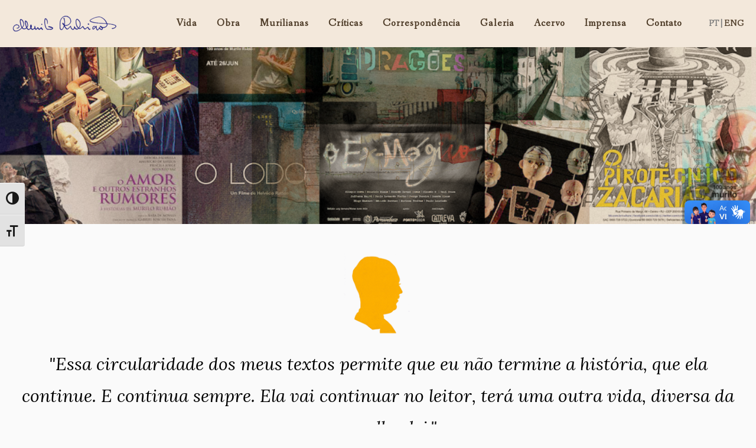

--- FILE ---
content_type: text/html; charset=UTF-8
request_url: https://murilorubiao.com.br/index.php/murilianas-entrevistas
body_size: 188289
content:
<!DOCTYPE html>
<html class="no-js" lang="pt-BR">
<head>
	<meta name="viewport" content="width=device-width, initial-scale=1.0">
	<meta charset="UTF-8" />

	<title>Murilianas &gt; Entrevistas &#8211; Murilo Rubião</title>
<meta name='robots' content='max-image-preview:large' />
<link rel='dns-prefetch' href='//vlibras.gov.br' />
<link rel='dns-prefetch' href='//fonts.googleapis.com' />
<link rel="alternate" type="application/rss+xml" title="Feed para Murilo Rubião &raquo;" href="https://murilorubiao.com.br/index.php/feed" />
<link rel="alternate" type="application/rss+xml" title="Feed de comentários para Murilo Rubião &raquo;" href="https://murilorubiao.com.br/index.php/comments/feed" />
<link rel="alternate" title="oEmbed (JSON)" type="application/json+oembed" href="https://murilorubiao.com.br/index.php/wp-json/oembed/1.0/embed?url=https%3A%2F%2Fmurilorubiao.com.br%2Findex.php%2Fmurilianas-entrevistas" />
<link rel="alternate" title="oEmbed (XML)" type="text/xml+oembed" href="https://murilorubiao.com.br/index.php/wp-json/oembed/1.0/embed?url=https%3A%2F%2Fmurilorubiao.com.br%2Findex.php%2Fmurilianas-entrevistas&#038;format=xml" />
<style id='wp-img-auto-sizes-contain-inline-css' type='text/css'>
img:is([sizes=auto i],[sizes^="auto," i]){contain-intrinsic-size:3000px 1500px}
/*# sourceURL=wp-img-auto-sizes-contain-inline-css */
</style>
<link rel='stylesheet' id='hfe-widgets-style-css' href='https://murilorubiao.com.br/wp-content/plugins/header-footer-elementor/inc/widgets-css/frontend.css?ver=1.6.45' type='text/css' media='all' />
<style id='wp-emoji-styles-inline-css' type='text/css'>

	img.wp-smiley, img.emoji {
		display: inline !important;
		border: none !important;
		box-shadow: none !important;
		height: 1em !important;
		width: 1em !important;
		margin: 0 0.07em !important;
		vertical-align: -0.1em !important;
		background: none !important;
		padding: 0 !important;
	}
/*# sourceURL=wp-emoji-styles-inline-css */
</style>
<style id='classic-theme-styles-inline-css' type='text/css'>
/*! This file is auto-generated */
.wp-block-button__link{color:#fff;background-color:#32373c;border-radius:9999px;box-shadow:none;text-decoration:none;padding:calc(.667em + 2px) calc(1.333em + 2px);font-size:1.125em}.wp-block-file__button{background:#32373c;color:#fff;text-decoration:none}
/*# sourceURL=/wp-includes/css/classic-themes.min.css */
</style>
<link rel='stylesheet' id='contact-form-7-css' href='https://murilorubiao.com.br/wp-content/plugins/contact-form-7/includes/css/styles.css?ver=5.9.8' type='text/css' media='all' />
<link rel='stylesheet' id='woocommerce-layout-css' href='https://murilorubiao.com.br/wp-content/plugins/woocommerce/assets/css/woocommerce-layout.css?ver=9.3.5' type='text/css' media='all' />
<link rel='stylesheet' id='woocommerce-smallscreen-css' href='https://murilorubiao.com.br/wp-content/plugins/woocommerce/assets/css/woocommerce-smallscreen.css?ver=9.3.5' type='text/css' media='only screen and (max-width: 768px)' />
<link rel='stylesheet' id='woocommerce-general-css' href='https://murilorubiao.com.br/wp-content/plugins/woocommerce/assets/css/woocommerce.css?ver=9.3.5' type='text/css' media='all' />
<style id='woocommerce-inline-inline-css' type='text/css'>
.woocommerce form .form-row .required { visibility: visible; }
/*# sourceURL=woocommerce-inline-inline-css */
</style>
<link rel='stylesheet' id='ui-font-css' href='https://murilorubiao.com.br/wp-content/plugins/wp-accessibility/toolbar/fonts/css/a11y-toolbar.css?ver=1.9.1' type='text/css' media='all' />
<link rel='stylesheet' id='ui-a11y-css' href='https://murilorubiao.com.br/wp-content/plugins/wp-accessibility/toolbar/css/a11y.css?ver=1.9.1' type='text/css' media='all' />
<link rel='stylesheet' id='ui-fontsize.css-css' href='https://murilorubiao.com.br/wp-content/plugins/wp-accessibility/toolbar/css/a11y-fontsize.css?ver=1.9.1' type='text/css' media='all' />
<style id='ui-fontsize.css-inline-css' type='text/css'>
html { --wpa-font-size: clamp( 24px, 1.5rem, 36px ); --wpa-h1-size : clamp( 48px, 3rem, 72px ); --wpa-h2-size : clamp( 40px, 2.5rem, 60px ); --wpa-h3-size : clamp( 32px, 2rem, 48px ); --wpa-h4-size : clamp( 28px, 1.75rem, 42px ); --wpa-sub-list-size: 1.1em; --wpa-sub-sub-list-size: 1em; } 
/*# sourceURL=ui-fontsize.css-inline-css */
</style>
<link rel='stylesheet' id='wpa-style-css' href='https://murilorubiao.com.br/wp-content/plugins/wp-accessibility/css/wpa-style.css?ver=1.9.1' type='text/css' media='all' />
<style id='wpa-style-inline-css' type='text/css'>
:root { --admin-bar-top : 7px; }
/*# sourceURL=wpa-style-inline-css */
</style>
<link rel='stylesheet' id='hfe-style-css' href='https://murilorubiao.com.br/wp-content/plugins/header-footer-elementor/assets/css/header-footer-elementor.css?ver=1.6.45' type='text/css' media='all' />
<link rel='stylesheet' id='elementor-icons-css' href='https://murilorubiao.com.br/wp-content/plugins/elementor/assets/lib/eicons/css/elementor-icons.min.css?ver=5.31.0' type='text/css' media='all' />
<link rel='stylesheet' id='elementor-frontend-css' href='https://murilorubiao.com.br/wp-content/plugins/elementor/assets/css/frontend.min.css?ver=3.25.2' type='text/css' media='all' />
<link rel='stylesheet' id='swiper-css' href='https://murilorubiao.com.br/wp-content/plugins/elementor/assets/lib/swiper/v8/css/swiper.min.css?ver=8.4.5' type='text/css' media='all' />
<link rel='stylesheet' id='e-swiper-css' href='https://murilorubiao.com.br/wp-content/plugins/elementor/assets/css/conditionals/e-swiper.min.css?ver=3.25.2' type='text/css' media='all' />
<link rel='stylesheet' id='elementor-post-5-css' href='https://murilorubiao.com.br/wp-content/uploads/elementor/css/post-5.css?ver=1730235130' type='text/css' media='all' />
<link rel='stylesheet' id='slick-css' href='https://murilorubiao.com.br/wp-content/plugins/bloglentor-for-elementor/assets/lib/slick/slick.css?ver=1.0.8' type='text/css' media='all' />
<link rel='stylesheet' id='slick-theme-css' href='https://murilorubiao.com.br/wp-content/plugins/bloglentor-for-elementor/assets/lib/slick/slick-theme.css?ver=1.0.8' type='text/css' media='all' />
<link rel='stylesheet' id='bloglentor-main-css' href='https://murilorubiao.com.br/wp-content/plugins/bloglentor-for-elementor/assets/css/main.css?ver=1.0.8' type='text/css' media='all' />
<link rel='stylesheet' id='leona_elementor-widgets-styles-css' href='https://murilorubiao.com.br/wp-content/plugins/leona-functionalities/elementor/widgets/assets/css/styles.css?ver=1.0' type='text/css' media='all' />
<link rel='stylesheet' id='simple-text-rotator-css' href='https://murilorubiao.com.br/wp-content/plugins/leona-functionalities/elementor/widgets/assets/css/simpletextrotator.css?ver=1.0' type='text/css' media='all' />
<link rel='stylesheet' id='widget-image-css' href='https://murilorubiao.com.br/wp-content/plugins/elementor/assets/css/widget-image.min.css?ver=3.25.2' type='text/css' media='all' />
<link rel='stylesheet' id='widget-heading-css' href='https://murilorubiao.com.br/wp-content/plugins/elementor/assets/css/widget-heading.min.css?ver=3.25.2' type='text/css' media='all' />
<link rel='stylesheet' id='widget-divider-css' href='https://murilorubiao.com.br/wp-content/plugins/elementor/assets/css/widget-divider.min.css?ver=3.25.2' type='text/css' media='all' />
<link rel='stylesheet' id='elementor-post-2951-css' href='https://murilorubiao.com.br/wp-content/uploads/elementor/css/post-2951.css?ver=1730260032' type='text/css' media='all' />
<link rel='stylesheet' id='acfgfs-enqueue-fonts-css' href='//fonts.googleapis.com/css?family=Fanwood+Text%3A400%2Citalic%7CFanwood+Text%3A400%2Citalic%7CFanwood+Text%3A400%2Citalic%7CFanwood+Text%3A400%2Citalic&#038;subset=latin&#038;ver=6.9' type='text/css' media='all' />
<link rel='stylesheet' id='hfe-icons-list-css' href='https://murilorubiao.com.br/wp-content/plugins/elementor/assets/css/widget-icon-list.min.css?ver=3.24.3' type='text/css' media='all' />
<link rel='stylesheet' id='hfe-social-icons-css' href='https://murilorubiao.com.br/wp-content/plugins/elementor/assets/css/widget-social-icons.min.css?ver=3.24.0' type='text/css' media='all' />
<link rel='stylesheet' id='hfe-social-share-icons-brands-css' href='https://murilorubiao.com.br/wp-content/plugins/elementor/assets/lib/font-awesome/css/brands.css?ver=5.15.3' type='text/css' media='all' />
<link rel='stylesheet' id='hfe-social-share-icons-fontawesome-css' href='https://murilorubiao.com.br/wp-content/plugins/elementor/assets/lib/font-awesome/css/fontawesome.css?ver=5.15.3' type='text/css' media='all' />
<link rel='stylesheet' id='hfe-nav-menu-icons-css' href='https://murilorubiao.com.br/wp-content/plugins/elementor/assets/lib/font-awesome/css/solid.css?ver=5.15.3' type='text/css' media='all' />
<link rel='stylesheet' id='font-awesome5-css' href='https://murilorubiao.com.br/wp-content/themes/leona/assets/css/fontawesome.min.css?ver=1.0' type='text/css' media='all' />
<link rel='stylesheet' id='bootstrap-css' href='https://murilorubiao.com.br/wp-content/themes/leona/assets/css/bootstrap.min.css?ver=1.0' type='text/css' media='all' />
<link rel='stylesheet' id='animatecss-css' href='https://murilorubiao.com.br/wp-content/themes/leona/assets/css/animate.custom.css?ver=1.0' type='text/css' media='all' />
<link rel='stylesheet' id='simplelightbox-css' href='https://murilorubiao.com.br/wp-content/themes/leona/assets/css/simpleLightbox.min.css?ver=1.0' type='text/css' media='all' />
<link rel='stylesheet' id='select2-css' href='https://murilorubiao.com.br/wp-content/plugins/woocommerce/assets/css/select2.css?ver=9.3.5' type='text/css' media='all' />
<link rel='stylesheet' id='perfect-scrollbar-css' href='https://murilorubiao.com.br/wp-content/themes/leona/assets/css/perfect-scrollbar.custom.css?ver=1.0' type='text/css' media='all' />
<link rel='stylesheet' id='bookblock-css' href='https://murilorubiao.com.br/wp-content/themes/leona/assets/css/bookblock.css?ver=1.0' type='text/css' media='all' />
<link rel='stylesheet' id='leona-master-css-css' href='https://murilorubiao.com.br/wp-content/themes/leona/assets/css/master.css?ver=1.0' type='text/css' media='all' />
<link rel='stylesheet' id='leona-custom-css-css' href='https://murilorubiao.com.br/wp-content/themes/leona/assets/css/custom.css?ver=1.0' type='text/css' media='all' />
<style id='leona-custom-css-inline-css' type='text/css'>
		
		/* Main Color */	
		a, a:focus {
			color: #4c3a26;
		}

		a.link-border {
			border-bottom: 2px solid #4c3a26;
		}

		::-moz-selection {
			background: #4c3a26;
		}

		::selection {
			background: #4c3a26;
		}

		.select2-container.select2-container--default .selection .select2-results__option--highlighted[data-selected] {
			background-color: #4c3a26;
		}

		.select2-container--default .select2-results__option--highlighted[aria-selected], .select2-container--default .select2-results__option--highlighted[data-selected] {
			background-color: #4c3a26;
		}

		.main-navigation .main-navigation-menu > ul > li > a:after {
			background-color: #4c3a26;
		}

		.main-navigation .main-navigation-menu > ul > li > a:hover {
			color: #4c3a26;
		}

		.main-navigation .main-navigation-menu > ul > li > a:hover svg {
			fill: #4c3a26;
		}

		.main-navigation .main-navigation-menu .current-menu-item > a {
			color: #4c3a26;
		}

		.main-navigation .main-navigation-menu .cart-contents .cart-contents-text {
			background-color: #4c3a26;
		}

		.main-navigation .sub-menu a:after {
			background-color: #4c3a26;
		}

		.main-navigation .sub-menu a:hover, .main-navigation .sub-menu a:active {
			color: #4c3a26;
		}

		.main-navigation .sub-menu .current-menu-item > a {
			color: #4c3a26;
		}

		.main-navigation.main-nav-dark:not(.main-nav-transparent) .main-navigation-menu > ul > li > a:hover, .main-navigation.main-nav-transparent.navigation-color-light .main-navigation-menu > ul > li > a:hover {
			color: #4c3a26;
		}

		.main-navigation.main-nav-dark:not(.main-nav-transparent) .main-navigation-menu > ul > li > a:hover svg, .main-navigation.main-nav-transparent.navigation-color-light .main-navigation-menu > ul > li > a:hover svg {
			fill: #4c3a26;
		}

		.menu-item-has-children > a > i {
			color: #4c3a26;
		}

		.main-navigation-logo h1:hover {
			color: #4c3a26;
		}

		.main-navigation.main-nav-transparent .ubermenu.ubermenu-skin-leona-ubermenuskin .ubermenu-item-has-children > a > i {
			color: #4c3a26;
		}

		.main-navigation.main-nav-transparent .ubermenu.ubermenu-skin-leona-ubermenuskin > ul > li > a.ubermenu-target:hover {
			color: #4c3a26;
		}

		.ubermenu.ubermenu-skin-leona-ubermenuskin .ubermenu-current-menu-item > a.ubermenu-target {
			color: #4c3a26;
		}

		    .ubermenu.ubermenu-skin-leona-ubermenuskin .ubermenu-submenu .ubermenu-item-header > .ubermenu-target:hover {
			color: #4c3a26;
		}

		    .ubermenu.ubermenu-skin-leona-ubermenuskin .ubermenu-submenu .ubermenu-item-header > .ubermenu-target .ubermenu-current_page_item {
			color: #4c3a26;
		}

		.has-ubermenu .ubermenu.ubermenu-skin-leona-ubermenuskin .ubermenu-submenu .ubermenu-highlight {
			color: #4c3a26;
		}

		.has-ubermenu .ubermenu.ubermenu-skin-leona-ubermenuskin .ubermenu-item.ubermenu-item-level-0 > .ubermenu-highlight {
			color: #4c3a26;
		}

		.slicknav_nav a i[class^="icon-"] {
			color: #4c3a26;
		}

		.slicknav_nav a:hover {
			background: #4c3a26;
		}

		.btn.btn-color, .elementor-widget .btn-color.elementor-button, .elementor-widget .section-light .widget .MailchimpNewsletter .elementor-button#signup-button, .section-light .widget .MailchimpNewsletter .elementor-widget .elementor-button#signup-button, .elementor-widget .woocommerce form .form-row input.elementor-button[type="submit"], .woocommerce form .form-row .elementor-widget input.elementor-button[type="submit"], .elementor-widget .woocommerce .woocommerce-account-membership-plan form.cart button.elementor-button, .woocommerce .woocommerce-account-membership-plan form.cart .elementor-widget button.elementor-button, .section-light .widget .MailchimpNewsletter .btn#signup-button, .section-light .widget .MailchimpNewsletter .woocommerce a#signup-button.button, .woocommerce .section-light .widget .MailchimpNewsletter a#signup-button.button, .section-light .widget .MailchimpNewsletter .woocommerce button#signup-button.button, .woocommerce .section-light .widget .MailchimpNewsletter button#signup-button.button, .section-light .widget .MailchimpNewsletter .woocommerce input#signup-button.button, .woocommerce .section-light .widget .MailchimpNewsletter input#signup-button.button, .woocommerce #respond input.btn-color#submit, .woocommerce #respond form .form-row input#submit[type="submit"], .woocommerce form .form-row #respond input#submit[type="submit"], .woocommerce a.btn-color.button, .woocommerce button.btn-color.button, .woocommerce .woocommerce-account-membership-plan form.cart button.button, .woocommerce input.btn-color.button, .woocommerce form .form-row input.button[type="submit"], .woocommerce form .form-row input.btn[type="submit"], .woocommerce .woocommerce-account-membership-plan form.cart button.btn {
			background: #4c3a26;
		}

		.btn, .elementor-widget a.elementor-button, .elementor-widget .elementor-button, .woocommerce #respond input#submit, .woocommerce a.button, .woocommerce button.button, .woocommerce input.button, .woocommerce #respond input#submit.alt, .woocommerce a.button.alt, .woocommerce button.button.alt, .woocommerce input.button.alt, button[type='submit'], input[type='submit'] {
			border: 2px solid #4c3a26;
		}

		.btn:hover, .elementor-widget .elementor-button:hover, .woocommerce #respond input#submit:hover, .woocommerce a.button:hover, .woocommerce button.button:hover, .woocommerce input.button:hover, .btn:active, .elementor-widget .elementor-button:active, .woocommerce #respond input#submit:active, .woocommerce a.button:active, .woocommerce button.button:active, .woocommerce input.button:active, .btn:active:focus, .elementor-widget .elementor-button:active:focus, .woocommerce #respond input#submit:active:focus, .woocommerce a.button:active:focus, .woocommerce button.button:active:focus, .woocommerce input.button:active:focus, button[type='submit']:hover, button[type='submit']:active, button[type='submit']:active:focus, input[type='submit']:hover, input[type='submit']:active, input[type='submit']:active:focus {
			background: #4c3a26;
			border: 2px solid #4c3a26;
		}

		.btn.btn-color:hover, .elementor-widget .btn-color.elementor-button:hover, .elementor-widget .section-light .widget .MailchimpNewsletter .elementor-button#signup-button:hover, .section-light .widget .MailchimpNewsletter .elementor-widget .elementor-button#signup-button:hover, .elementor-widget .woocommerce form .form-row input.elementor-button:hover[type="submit"], .woocommerce form .form-row .elementor-widget input.elementor-button:hover[type="submit"], .elementor-widget .woocommerce .woocommerce-account-membership-plan form.cart button.elementor-button:hover, .woocommerce .woocommerce-account-membership-plan form.cart .elementor-widget button.elementor-button:hover, .section-light .widget .MailchimpNewsletter .btn#signup-button:hover, .section-light .widget .MailchimpNewsletter .woocommerce a#signup-button.button:hover, .woocommerce .section-light .widget .MailchimpNewsletter a#signup-button.button:hover, .section-light .widget .MailchimpNewsletter .woocommerce button#signup-button.button:hover, .woocommerce .section-light .widget .MailchimpNewsletter button#signup-button.button:hover, .section-light .widget .MailchimpNewsletter .woocommerce input#signup-button.button:hover, .woocommerce .section-light .widget .MailchimpNewsletter input#signup-button.button:hover, .woocommerce #respond input.btn-color#submit:hover, .woocommerce #respond form .form-row input#submit:hover[type="submit"], .woocommerce form .form-row #respond input#submit:hover[type="submit"], .woocommerce a.btn-color.button:hover, .woocommerce button.btn-color.button:hover, .woocommerce .woocommerce-account-membership-plan form.cart button.button:hover, .woocommerce input.btn-color.button:hover, .woocommerce form .form-row input.button:hover[type="submit"], .woocommerce form .form-row input.btn:hover[type="submit"], .woocommerce .woocommerce-account-membership-plan form.cart button.btn:hover, .btn.btn-color:active, .elementor-widget .btn-color.elementor-button:active, .elementor-widget .section-light .widget .MailchimpNewsletter .elementor-button#signup-button:active, .section-light .widget .MailchimpNewsletter .elementor-widget .elementor-button#signup-button:active, .elementor-widget .woocommerce form .form-row input.elementor-button:active[type="submit"], .woocommerce form .form-row .elementor-widget input.elementor-button:active[type="submit"], .elementor-widget .woocommerce .woocommerce-account-membership-plan form.cart button.elementor-button:active, .woocommerce .woocommerce-account-membership-plan form.cart .elementor-widget button.elementor-button:active, .section-light .widget .MailchimpNewsletter .btn#signup-button:active, .section-light .widget .MailchimpNewsletter .woocommerce a#signup-button.button:active, .woocommerce .section-light .widget .MailchimpNewsletter a#signup-button.button:active, .section-light .widget .MailchimpNewsletter .woocommerce button#signup-button.button:active, .woocommerce .section-light .widget .MailchimpNewsletter button#signup-button.button:active, .section-light .widget .MailchimpNewsletter .woocommerce input#signup-button.button:active, .woocommerce .section-light .widget .MailchimpNewsletter input#signup-button.button:active, .woocommerce #respond input.btn-color#submit:active, .woocommerce #respond form .form-row input#submit:active[type="submit"], .woocommerce form .form-row #respond input#submit:active[type="submit"], .woocommerce a.btn-color.button:active, .woocommerce button.btn-color.button:active, .woocommerce .woocommerce-account-membership-plan form.cart button.button:active, .woocommerce input.btn-color.button:active, .woocommerce form .form-row input.button:active[type="submit"], .woocommerce form .form-row input.btn:active[type="submit"], .woocommerce .woocommerce-account-membership-plan form.cart button.btn:active, .btn.btn-color:active:focus, .elementor-widget .btn-color.elementor-button:active:focus, .elementor-widget .section-light .widget .MailchimpNewsletter .elementor-button#signup-button:active:focus, .section-light .widget .MailchimpNewsletter .elementor-widget .elementor-button#signup-button:active:focus, .elementor-widget .woocommerce form .form-row input.elementor-button:active:focus[type="submit"], .woocommerce form .form-row .elementor-widget input.elementor-button:active:focus[type="submit"], .elementor-widget .woocommerce .woocommerce-account-membership-plan form.cart button.elementor-button:active:focus, .woocommerce .woocommerce-account-membership-plan form.cart .elementor-widget button.elementor-button:active:focus, .section-light .widget .MailchimpNewsletter .btn#signup-button:active:focus, .section-light .widget .MailchimpNewsletter .woocommerce a#signup-button.button:active:focus, .woocommerce .section-light .widget .MailchimpNewsletter a#signup-button.button:active:focus, .section-light .widget .MailchimpNewsletter .woocommerce button#signup-button.button:active:focus, .woocommerce .section-light .widget .MailchimpNewsletter button#signup-button.button:active:focus, .section-light .widget .MailchimpNewsletter .woocommerce input#signup-button.button:active:focus, .woocommerce .section-light .widget .MailchimpNewsletter input#signup-button.button:active:focus, .woocommerce #respond input.btn-color#submit:active:focus, .woocommerce #respond form .form-row input#submit:active:focus[type="submit"], .woocommerce form .form-row #respond input#submit:active:focus[type="submit"], .woocommerce a.btn-color.button:active:focus, .woocommerce button.btn-color.button:active:focus, .woocommerce .woocommerce-account-membership-plan form.cart button.button:active:focus, .woocommerce input.btn-color.button:active:focus, .woocommerce form .form-row input.button:active:focus[type="submit"], .woocommerce form .form-row input.btn:active:focus[type="submit"], .woocommerce .woocommerce-account-membership-plan form.cart button.btn:active:focus {
			color: #000;
			background: rgba(255, 255, 255, 0.65);
			border: 2px solid #4c3a26;
		}

		.ProductsHeader .SpecialHeading span {
			background-color: #4c3a26;
		}

		.page-links a {
			border-bottom: 1px solid #4c3a26;
		}

		.commentslist-container .comment-reply-title small {
			border-bottom: 1px solid #4c3a26;
		}

		.elementor-button-wrapper.elementor-button-color .elementor-button {
			background: #4c3a26;
		}

		  .elementor-button-wrapper.elementor-button-minimal .elementor-button:active:focus {
			color: #4c3a26;
		}

		.woocommerce input.btn-color.button, .woocommerce form .form-row input.button[type="submit"], .woocommerce form .form-row input.btn[type="submit"], .woocommerce .woocommerce-account-membership-plan form.cart button.btn {
			background: #4c3a26;
		}

		.woocommerce input.btn-border.button {
			border: 2px solid #4c3a26;
		}

		  .woocommerce input.btn-border.button:active:focus {
			background: #4c3a26;
			border: 2px solid #4c3a26;
		}

		.woocommerce input.button[type='submit'].btn-white {
			color: #4c3a26;
		}

		  .woocommerce input.btn-light.button:active:focus {
			background: #4c3a26;
			border: 2px solid #4c3a26;
		}

		.EventsWrapper .event-content {
			border-bottom: 1px solid #4c3a26;
		}

		.ProductSliderWrapper .product-slider-price {
			color: #4c3a26;
		}

		.ProductSliderWrapper .price-text-meta-item {
			color: #4c3a26;
		}

		.SingleProductWidget .single-product-price {
			color: #4c3a26;
		}

		.ProductCategories .number-counter {
			color: #4c3a26;
		}

		.SSDItemsGrid .ssd-item .category-title {
			color: #4c3a26;
		}

		.Poster .poster-button {
			background-color: #4c3a26;
		}

		.menu-toc li a:before {
			background-color: #4c3a26;
		}

		.menu-panel div a {
			color: #4c3a26;
		}

		.bb-nav-close {
			color: #4c3a26;
		}

		.bb-nav-close i {
			color: #4c3a26;
		}

		.highlight {
			background-color: #4c3a26;
		}

		.section-light .btn-normal:hover, .section-light .btn-normal:active, .section-light .btn-normal:active:focus {
			border: 2px solid #4c3a26;
		}

		.overlay-color {
			background-color: #4c3a26;
		}

		.close-icon-color {
			color: #4c3a26;
		}

		.close-icon-color:before, .close-icon-color:after {
			background-color: #4c3a26;
		}

		.widget .menu .menu-item .nav-icon, .widget .menu .menu-item-has-children .nav-icon {
			color: #4c3a26;
		}

		#wp-calendar caption {
			background-color: #4c3a26;
		}

		#wp-calendar #today {
			color: #4c3a26;
		}

		.widget.widget_twitter li .tweet-content-link {
			color: #4c3a26;
		}

		.widget.widget_twitter li a.tweet-time {
			color: #4c3a26;
		}

		.widget .product-meta-list-widget .number-counter {
			color: #4c3a26;
		}

		.widget .featured-product-widget-wrapper:before {
			background: #4c3a26;
		}

		.woocommerce .widget_price_filter .ui-slider .ui-slider-range, .woocommerce .widget_price_filter .ui-slider .ui-slider-handle {
			background-color: #4c3a26;
		}

		.woocommerce input.button.alt:hover {
			background: #4c3a26;
		}

		.woocommerce table.cart a.remove, .woocommerce table.cart.shop_attributes a.remove, .woocommerce .cart-collaterals .cart_totals table.cart a.remove, .woocommerce table.cart.shop_table a.remove {
			color: #4c3a26 !important;
		}

		.woocommerce table.cart a.remove:hover, .woocommerce table.cart.shop_attributes a.remove:hover, .woocommerce .cart-collaterals .cart_totals table.cart a.remove:hover, .woocommerce table.cart.shop_table a.remove:hover {
			background-color: #4c3a26 !important;
		}

		.woocommerce-account .woocommerce .woocommerce-MyAccount-navigation-link a {
			color: #4c3a26;
		}

		.woocommerce .woocommerce-notice:before, .woocommerce .woocommerce-info:before, .woocommerce .woocommerce-message:before {
			color: #4c3a26;
		}

		.woocommerce .woocommerce-account-membership-plan {
			border-left: 4px solid #4c3a26;
		}

		.woocommerce .SingleProductHeader.header-light .button:hover {
			border-color: #4c3a26;
		}

		.woocommerce .single-product-price, .woocommerce .woocommerce-variation-price, .woocommerce .woocommerce-grouped-product-list-item__price {
			color: #4c3a26;
		}

		.woocommerce .single-product-price .price, .woocommerce .single-product-price .price-text, .woocommerce .woocommerce-variation-price .price, .woocommerce .woocommerce-variation-price .price-text, .woocommerce .woocommerce-grouped-product-list-item__price .price, .woocommerce .woocommerce-grouped-product-list-item__price .price-text {
			color: #4c3a26;
		}

		.woocommerce ul.products li.product .woocommerce-loop-product__title:hover, .woocommerce-page ul.products li.product .woocommerce-loop-product__title:hover {
			color: #4c3a26;
		}

		.woocommerce ul.products li.product .price, .woocommerce-page ul.products li.product .price {
			color: #4c3a26;
		}

		.woocommerce ul.products li.product .price .price-text-meta-item, .woocommerce-page ul.products li.product .price .price-text-meta-item {
			color: #4c3a26;
		}


		
				/* Secondary Color */
		a:hover, a:active {
			color: #4c3a26;
		}

		a:hover .special-subtitle-type-2:before, a:active .special-subtitle-type-2:before {
			background-color: #4c3a26;
		}

		hr {
			border-color: #4c3a26;
		}

		del {
			-webkit-text-decoration-color: #4c3a26;
			text-decoration-color: #4c3a26;
		}

		blockquote {
			border-left: 5px solid #4c3a26;
		}

		.wp-block-pullquote {
			border-top: 4px solid #4c3a26;
			border-bottom: 4px solid #4c3a26;
		}

		      .woocommerce table.table.shop_table > thead > tr > td a:hover {
			color: #4c3a26;
		}

		mark {
			border-bottom: 1px dashed #4c3a26;
		}

		.select2-container--default .selection .select2-selection .select2-selection__rendered li.select2-selection__choice {
			background-color: #4c3a26;
		}

		.Excerpt .ExcerptContentWrapper .excerpt-title h2:hover {
			color: #4c3a26;
		}

		.Excerpt.sticky .ExcerptContentWrapper {
			border-bottom: 5px solid #4c3a26;
		}

		.PostNav .post-nav-wrapper ul li a:hover {
			color: #4c3a26;
		}

		.PostNav .post-nav-next a:hover, .PostNav .post-nav-prev a:hover {
			color: #4c3a26;
		}

		.AdjacentPosts .adjacent-post-wrapper:hover .adjacent-post-title {
			color: #4c3a26;
		}

		  .woocommerce input.button[type='submit'].btn-white:active:focus {
			color: #4c3a26;
		}

		.woocommerce input.btn-minimal.button {
			border-color: #4c3a26;
		}

		  .woocommerce input.btn-minimal.button:active:focus {
			color: #4c3a26;
			border-color: #4c3a26;
		}

		.Blog .blog-post-title:hover {
			color: #4c3a26;
		}

		.BlogSliderWrapper .blog-post-title:hover {
			color: #4c3a26;
		}

		.ProductCategories .product-category a:hover .product-category-title {
			color: #4c3a26;
		}

		.SSDCountdown .ssd-countdown-date .jscountdown-text {
			color: #4c3a26;
		}

		.menu-toc li a:hover:before {
			background-color: #4c3a26;
		}

		.menu-toc .menu-toc-current a {
			color: #4c3a26;
		}

		.menu-toc .menu-toc-current a:before {
			background-color: #4c3a26;
		}

		.bb-nav-close:hover {
			color: #4c3a26;
		}

		  .bb-nav-close:hover:after {
			color: #4c3a26;
		}

		  .bb-nav-close:hover i {
			color: #4c3a26;
		}

		.overlay-color-2 {
			background-color: #4c3a26;
		}

		.close-icon-color:hover {
			color: #4c3a26;
		}

		.close-icon-color:hover:before, .close-icon-color:hover:after {
			background-color: #4c3a26;
		}

		.special-link:after {
			background-color: #4c3a26;
		}

		.ContentHeader .content-header-subtitle:before {
			background-color: #4c3a26;
		}

		.widget a:hover {
			color: #4c3a26;
		}

		.section-light .widget.widget_popular_posts .popular-posts-title:hover, .section-light .widget.woocommerce .product-title:hover {
			color: #4c3a26;
		}

		.section-light .widget .tagcloud a:hover {
			border-color: #4c3a26;
		}

		.widget_tag_cloud .tagcloud a:hover, .widget_product_tag_cloud .tagcloud a:hover {
			color: #4c3a26;
			border-color: #4c3a26;
		}

		.widget_popular_posts a:hover .popular-posts-title {
			color: #4c3a26;
		}

		.widget.widget_twitter li .tweet-content-link:hover {
			color: #4c3a26;
		}

		.widget.widget_twitter li a:hover {
			color: #4c3a26;
		}

		.widget.widget_twitter li a.tweet-time:hover {
			color: #4c3a26;
		}

		.product-meta-widget-wrapper.section-light a:hover {
			color: #4c3a26;
		}

		.widget .product-meta-list-widget .product-meta a:hover {
			color: #4c3a26;
		}

		.woocommerce ul.product_list_widget li .price .woocommerce-Price-currencySymbol, .featured-product-widget-wrapper .price .woocommerce-Price-currencySymbol {
			color: #4c3a26;
		}

		.wp-block-separator {
			border-bottom: 2px solid #4c3a26;
		}

		.woocommerce .woocommerce-product-rating .star-rating {
			color: #4c3a26;
		}

		.woocommerce span.onsale:before, .woocommerce span.out-of-stock:before {
			box-shadow: 0px 6px 15px 2px #4c3a26;
		}

		.woocommerce span.onsale {
			background-color: #4c3a26;
		}

		.woocommerce .product p.stock {
			border-left: 5px solid #4c3a26;
		}

		.woocommerce-account .woocommerce .woocommerce-MyAccount-navigation-link a:hover {
			color: #4c3a26;
		}

		.woocommerce-account .woocommerce .woocommerce-MyAccount-navigation-link.is-active a {
			color: #4c3a26;
		}

		.woocommerce nav.woocommerce-pagination ul li a:hover, .woocommerce nav.woocommerce-pagination ul li a:focus {
			color: #4c3a26;
		}

		.woocommerce .SingleProductHeader.header-light .woocommerce-breadcrumb a:hover {
			color: #4c3a26;
		}

		.woocommerce div.product form.cart .group_table .woocommerce-grouped-product-list-item__label:hover, .woocommerce div.product form.cart .group_table .woocommerce-loop-product__link h2:hover {
			color: #4c3a26;
		}

		.woocommerce ul.products li.product .onsale:before, .woocommerce ul.products li.product .out-of-stock:before, .woocommerce-page ul.products li.product .onsale:before, .woocommerce-page ul.products li.product .out-of-stock:before {
			box-shadow: 0px 8px 15px 2px #4c3a26;
		}

		
		body {
			font-family: "Fanwood Text";
;
					}
		.woocommerce ul.products li.product .woocommerce-loop-product__title,
		.woocommerce-page ul.products li.product .woocommerce-loop-product__title {
			font-family: "Fanwood Text";
;
		}


		.btn, .elementor-button, .button, button[type='submit'], button[type='submit'], input[type='submit'], input[type='submit'],
		label {
			font-family: "Fanwood Text";
;
					}

		h1,
		h2,
		h3,
		h4,
		h5,
		h6,
		.font-heading,
		.elementor-widget-heading .elementor-heading-title,
		.wp-caption,
		.wp-caption-text,
		.gallery-caption {
			font-family: "Fanwood Text";
;
					}
		
		.font-subheading {
			font-family: "Fanwood Text";
;
					}

		.main-navigation-menu, .ubermenu {
			font-family: "Fanwood Text";
;
					}
		.MAIN-NAVIGATION .main-navigation-menu > ul > li > a, .ubermenu a {
					}

		/* Footer */

		.footer-main .overlay-color {
			opacity: 0;
			background-color: #f3e8db;
		}

		
/*# sourceURL=leona-custom-css-inline-css */
</style>
<link rel='stylesheet' id='google-fonts-1-css' href='https://fonts.googleapis.com/css?family=Roboto%3A100%2C100italic%2C200%2C200italic%2C300%2C300italic%2C400%2C400italic%2C500%2C500italic%2C600%2C600italic%2C700%2C700italic%2C800%2C800italic%2C900%2C900italic%7CRoboto+Slab%3A100%2C100italic%2C200%2C200italic%2C300%2C300italic%2C400%2C400italic%2C500%2C500italic%2C600%2C600italic%2C700%2C700italic%2C800%2C800italic%2C900%2C900italic%7CLora%3A100%2C100italic%2C200%2C200italic%2C300%2C300italic%2C400%2C400italic%2C500%2C500italic%2C600%2C600italic%2C700%2C700italic%2C800%2C800italic%2C900%2C900italic%7CBarlow%3A100%2C100italic%2C200%2C200italic%2C300%2C300italic%2C400%2C400italic%2C500%2C500italic%2C600%2C600italic%2C700%2C700italic%2C800%2C800italic%2C900%2C900italic%7CFanwood+Text%3A100%2C100italic%2C200%2C200italic%2C300%2C300italic%2C400%2C400italic%2C500%2C500italic%2C600%2C600italic%2C700%2C700italic%2C800%2C800italic%2C900%2C900italic&#038;display=auto&#038;ver=6.9' type='text/css' media='all' />
<link rel="preconnect" href="https://fonts.gstatic.com/" crossorigin><script type="text/javascript" src="https://murilorubiao.com.br/wp-includes/js/jquery/jquery.min.js?ver=3.7.1" id="jquery-core-js"></script>
<script type="text/javascript" src="https://murilorubiao.com.br/wp-includes/js/jquery/jquery-migrate.min.js?ver=3.4.1" id="jquery-migrate-js"></script>
<script type="text/javascript" src="https://vlibras.gov.br/app/vlibras-plugin.js?ver=1.0" id="vlibrasjs-js"></script>
<script type="text/javascript" id="vlibrasjs-js-after">
/* <![CDATA[ */
try{vlibrasjs.load({ async: true });}catch(e){}
//# sourceURL=vlibrasjs-js-after
/* ]]> */
</script>
<script type="text/javascript" src="https://murilorubiao.com.br/wp-content/plugins/woocommerce/assets/js/jquery-blockui/jquery.blockUI.min.js?ver=2.7.0-wc.9.3.5" id="jquery-blockui-js" defer="defer" data-wp-strategy="defer"></script>
<script type="text/javascript" id="wc-add-to-cart-js-extra">
/* <![CDATA[ */
var wc_add_to_cart_params = {"ajax_url":"/wp-admin/admin-ajax.php","wc_ajax_url":"/?wc-ajax=%%endpoint%%","i18n_view_cart":"View cart","cart_url":"https://murilorubiao.com.br","is_cart":"","cart_redirect_after_add":"no"};
//# sourceURL=wc-add-to-cart-js-extra
/* ]]> */
</script>
<script type="text/javascript" src="https://murilorubiao.com.br/wp-content/plugins/woocommerce/assets/js/frontend/add-to-cart.min.js?ver=9.3.5" id="wc-add-to-cart-js" defer="defer" data-wp-strategy="defer"></script>
<script type="text/javascript" src="https://murilorubiao.com.br/wp-content/plugins/woocommerce/assets/js/js-cookie/js.cookie.min.js?ver=2.1.4-wc.9.3.5" id="js-cookie-js" defer="defer" data-wp-strategy="defer"></script>
<script type="text/javascript" id="woocommerce-js-extra">
/* <![CDATA[ */
var woocommerce_params = {"ajax_url":"/wp-admin/admin-ajax.php","wc_ajax_url":"/?wc-ajax=%%endpoint%%"};
//# sourceURL=woocommerce-js-extra
/* ]]> */
</script>
<script type="text/javascript" src="https://murilorubiao.com.br/wp-content/plugins/woocommerce/assets/js/frontend/woocommerce.min.js?ver=9.3.5" id="woocommerce-js" defer="defer" data-wp-strategy="defer"></script>
<script type="text/javascript" src="https://murilorubiao.com.br/wp-content/themes/leona/assets/js/modernizr.js?ver=1.0" id="modernizr-js"></script>
<script type="text/javascript" src="https://murilorubiao.com.br/wp-content/plugins/woocommerce/assets/js/select2/select2.full.min.js?ver=4.0.3-wc.9.3.5" id="select2-js" defer="defer" data-wp-strategy="defer"></script>
<script type="text/javascript" src="https://murilorubiao.com.br/wp-content/plugins/wp-accessibility/js/fingerprint.min.js?ver=1.9.1" id="wpa-fingerprintjs-js"></script>
<link rel="https://api.w.org/" href="https://murilorubiao.com.br/index.php/wp-json/" /><link rel="alternate" title="JSON" type="application/json" href="https://murilorubiao.com.br/index.php/wp-json/wp/v2/pages/2951" /><link rel="EditURI" type="application/rsd+xml" title="RSD" href="https://murilorubiao.com.br/xmlrpc.php?rsd" />
<meta name="generator" content="WordPress 6.9" />
<meta name="generator" content="WooCommerce 9.3.5" />
<link rel="canonical" href="https://murilorubiao.com.br/index.php/murilianas-entrevistas" />
<link rel='shortlink' href='https://murilorubiao.com.br/?p=2951' />
	<noscript><style>.woocommerce-product-gallery{ opacity: 1 !important; }</style></noscript>
	<meta name="generator" content="Elementor 3.25.2; features: additional_custom_breakpoints, e_optimized_control_loading; settings: css_print_method-external, google_font-enabled, font_display-auto">
			<style>
				.e-con.e-parent:nth-of-type(n+4):not(.e-lazyloaded):not(.e-no-lazyload),
				.e-con.e-parent:nth-of-type(n+4):not(.e-lazyloaded):not(.e-no-lazyload) * {
					background-image: none !important;
				}
				@media screen and (max-height: 1024px) {
					.e-con.e-parent:nth-of-type(n+3):not(.e-lazyloaded):not(.e-no-lazyload),
					.e-con.e-parent:nth-of-type(n+3):not(.e-lazyloaded):not(.e-no-lazyload) * {
						background-image: none !important;
					}
				}
				@media screen and (max-height: 640px) {
					.e-con.e-parent:nth-of-type(n+2):not(.e-lazyloaded):not(.e-no-lazyload),
					.e-con.e-parent:nth-of-type(n+2):not(.e-lazyloaded):not(.e-no-lazyload) * {
						background-image: none !important;
					}
				}
			</style>
			<script>(()=>{var o=[],i={};["on","off","toggle","show"].forEach((l=>{i[l]=function(){o.push([l,arguments])}})),window.Boxzilla=i,window.boxzilla_queue=o})();</script><style class='wp-fonts-local' type='text/css'>
@font-face{font-family:Inter;font-style:normal;font-weight:300 900;font-display:fallback;src:url('https://murilorubiao.com.br/wp-content/plugins/woocommerce/assets/fonts/Inter-VariableFont_slnt,wght.woff2') format('woff2');font-stretch:normal;}
@font-face{font-family:Cardo;font-style:normal;font-weight:400;font-display:fallback;src:url('https://murilorubiao.com.br/wp-content/plugins/woocommerce/assets/fonts/cardo_normal_400.woff2') format('woff2');}
</style>
		<style type="text/css" id="wp-custom-css">
			.main-navigation.main-nav-transparent.navigation-color-light {
    background-image:none;
    background-color: #f3e8db;
}
.footer-main {
    background-color: #f3e8db;
}
.is-slicknav{
    background-image:none;
    background-color: #f3e8db;
}
.main-navigation.main-nav-transparent.navigation-color-light .main-navigation-menu > ul > li > a {
    color: #4c3a26;
}

.main-navigation.main-nav-transparent.navigation-color-light .main-navigation-menu > ul > li > a:hover { 
	 color:#605E9D!important;
	
}
.main-navigation .main-navigation-menu > ul > li > a:after {
    background-color: #605E9D;
}
.main-navigation .main-navigation-menu .current-menu-item > a {
    color: #605E9D;
}
.icoface{
	margin-right:10px!important;
} 
.elementor-widget.elementor-button-minimal .elementor-button:hover, .elementor-widget.elementor-button-minimal .elementor-button:active, .elementor-widget.elementor-button-minimal .elementor-button:active:focus, .elementor-button-wrapper.elementor-button-minimal .elementor-button:hover, .elementor-button-wrapper.elementor-button-minimal .elementor-button:active, .elementor-button-wrapper.elementor-button-minimal .elementor-button:active:focus {
    color: #605E9D;
    background: none;
    border-width: 0 0 2px;
    border-style: dashed;
    border-radius: 0;
}
.ssd-banner .ssd-banner-title.ssd-banner-title--below {
    left: 0;
    bottom: 0;
    height: 100px;
    top: 50%;
}
.elementor-1273 .elementor-element.elementor-element-f7cc9f5 .ssd-banner .ssd-banner-title div {
	border-bottom: 2px dashed #1F2182;}

.widget h2 {
    font-family: "Barlow", Sans-serif;
    font-size: 13px;
    font-weight: 600;
}
.footer-main .widget {
    margin-bottom: 0;
}
.menu-item-has-children > a > i {
    display: none!important;
}
.main-navigation .sub-menu {
left:0;
}
.main-navigation .main-navigation-menu > ul > li > a:after {
    display: none!important;
}
.main-navigation .sub-menu a:after {
  display: none!important;
}
.main-navigation .main-navigation-menu .current-menu-item > a {
    color: #4c3a26;
}
.main-navigation .main-navigation-menu > ul > li > a {
    padding: 8px 15px;
}
.main-navigation .main-navigation-menu > ul > li > a:hover {
	background:#fff;
}
.main-navigation .main-navigation-menu > ul > li {

    margin-right: 0!important;
}
.main-navigation-menu > ul > li.icoface, .main-navigation-menu > ul > li.icoinsta {
	padding:0!important;
	margin-right: 0!important;
}
p {
    line-height: 1.4em;
}
.main-navigation-menu > ul > li.icoface > a, .main-navigation-menu > ul > li.icoinsta > a {
	padding: 8px 4px!important;
}
.main-navigation-menu > ul > li.icoface > a:hover, .main-navigation-menu > ul > li.icoinsta > a:hover {
	background:none;
}
.main-navigation .sub-menu{
	padding: 0!important;
}
.main-navigation .sub-menu a {
    display:block;
    padding: 5px 10px!important;
    margin: 0!important;
    letter-spacing: 0;
	line-height:20px;
}
.main-navigation.main-nav-transparent.navigation-color-light {

    max-height: 80px;
}
.is-slicknav {
    max-height: 50px;
}
.main-navigation:not(.main-nav-transparent) .main-navigation-logo {
    transform: scale(0.60);
}
.SinglePostComments{
	display:none;
}
table td{
    vertical-align: top!important;
}
.ContentHeader .content-header-title {
    margin-bottom: 20px;
	color: #090909;
    font-family: "Fanwood Text", Sans-serif;
    font-style: italic;
}
.wp-caption-text, .gallery-caption, .blocks-gallery-caption{
    text-align: left!important;
    font-size: 14px!important;

}
.blfe-post-grid-title a{
	    font-weight: 800!important;
}
.blfe-post-grid-item .blfe-post-grid-meta span {
	font-size: 15px!important;}
.blfe-post-read-more{
    background: #4c3a26;	
	    color: #fff!important;
	font-size: 12.75px;
    padding: 10px 14px;
	    border-radius: 40px;
	    line-height: 29px;
	border: 2px solid #4c3a26;
}
.blfe-post-read-more:hover{
    background: #fff;	
	    color: #4c3a26!important;
	border: 2px solid #4c3a26;
}
.blfe-classic1 .blfe-post-grid-item .blfe-post-grid-item-inner .blfe-post-grid-details {
    padding: 25px!important;

}
.main-navigation {

    padding: 10px 20px;
}

.main-navigation-logo img {

    max-height: 40px!important;
}
.Excerpt .ExcerptContentWrapper .excerpt-date {
display:none;
}
		</style>
		<style id='wp-block-heading-inline-css' type='text/css'>
h1:where(.wp-block-heading).has-background,h2:where(.wp-block-heading).has-background,h3:where(.wp-block-heading).has-background,h4:where(.wp-block-heading).has-background,h5:where(.wp-block-heading).has-background,h6:where(.wp-block-heading).has-background{padding:1.25em 2.375em}h1.has-text-align-left[style*=writing-mode]:where([style*=vertical-lr]),h1.has-text-align-right[style*=writing-mode]:where([style*=vertical-rl]),h2.has-text-align-left[style*=writing-mode]:where([style*=vertical-lr]),h2.has-text-align-right[style*=writing-mode]:where([style*=vertical-rl]),h3.has-text-align-left[style*=writing-mode]:where([style*=vertical-lr]),h3.has-text-align-right[style*=writing-mode]:where([style*=vertical-rl]),h4.has-text-align-left[style*=writing-mode]:where([style*=vertical-lr]),h4.has-text-align-right[style*=writing-mode]:where([style*=vertical-rl]),h5.has-text-align-left[style*=writing-mode]:where([style*=vertical-lr]),h5.has-text-align-right[style*=writing-mode]:where([style*=vertical-rl]),h6.has-text-align-left[style*=writing-mode]:where([style*=vertical-lr]),h6.has-text-align-right[style*=writing-mode]:where([style*=vertical-rl]){rotate:180deg}
/*# sourceURL=https://murilorubiao.com.br/wp-includes/blocks/heading/style.min.css */
</style>
<style id='wp-block-image-inline-css' type='text/css'>
.wp-block-image>a,.wp-block-image>figure>a{display:inline-block}.wp-block-image img{box-sizing:border-box;height:auto;max-width:100%;vertical-align:bottom}@media not (prefers-reduced-motion){.wp-block-image img.hide{visibility:hidden}.wp-block-image img.show{animation:show-content-image .4s}}.wp-block-image[style*=border-radius] img,.wp-block-image[style*=border-radius]>a{border-radius:inherit}.wp-block-image.has-custom-border img{box-sizing:border-box}.wp-block-image.aligncenter{text-align:center}.wp-block-image.alignfull>a,.wp-block-image.alignwide>a{width:100%}.wp-block-image.alignfull img,.wp-block-image.alignwide img{height:auto;width:100%}.wp-block-image .aligncenter,.wp-block-image .alignleft,.wp-block-image .alignright,.wp-block-image.aligncenter,.wp-block-image.alignleft,.wp-block-image.alignright{display:table}.wp-block-image .aligncenter>figcaption,.wp-block-image .alignleft>figcaption,.wp-block-image .alignright>figcaption,.wp-block-image.aligncenter>figcaption,.wp-block-image.alignleft>figcaption,.wp-block-image.alignright>figcaption{caption-side:bottom;display:table-caption}.wp-block-image .alignleft{float:left;margin:.5em 1em .5em 0}.wp-block-image .alignright{float:right;margin:.5em 0 .5em 1em}.wp-block-image .aligncenter{margin-left:auto;margin-right:auto}.wp-block-image :where(figcaption){margin-bottom:1em;margin-top:.5em}.wp-block-image.is-style-circle-mask img{border-radius:9999px}@supports ((-webkit-mask-image:none) or (mask-image:none)) or (-webkit-mask-image:none){.wp-block-image.is-style-circle-mask img{border-radius:0;-webkit-mask-image:url('data:image/svg+xml;utf8,<svg viewBox="0 0 100 100" xmlns="http://www.w3.org/2000/svg"><circle cx="50" cy="50" r="50"/></svg>');mask-image:url('data:image/svg+xml;utf8,<svg viewBox="0 0 100 100" xmlns="http://www.w3.org/2000/svg"><circle cx="50" cy="50" r="50"/></svg>');mask-mode:alpha;-webkit-mask-position:center;mask-position:center;-webkit-mask-repeat:no-repeat;mask-repeat:no-repeat;-webkit-mask-size:contain;mask-size:contain}}:root :where(.wp-block-image.is-style-rounded img,.wp-block-image .is-style-rounded img){border-radius:9999px}.wp-block-image figure{margin:0}.wp-lightbox-container{display:flex;flex-direction:column;position:relative}.wp-lightbox-container img{cursor:zoom-in}.wp-lightbox-container img:hover+button{opacity:1}.wp-lightbox-container button{align-items:center;backdrop-filter:blur(16px) saturate(180%);background-color:#5a5a5a40;border:none;border-radius:4px;cursor:zoom-in;display:flex;height:20px;justify-content:center;opacity:0;padding:0;position:absolute;right:16px;text-align:center;top:16px;width:20px;z-index:100}@media not (prefers-reduced-motion){.wp-lightbox-container button{transition:opacity .2s ease}}.wp-lightbox-container button:focus-visible{outline:3px auto #5a5a5a40;outline:3px auto -webkit-focus-ring-color;outline-offset:3px}.wp-lightbox-container button:hover{cursor:pointer;opacity:1}.wp-lightbox-container button:focus{opacity:1}.wp-lightbox-container button:focus,.wp-lightbox-container button:hover,.wp-lightbox-container button:not(:hover):not(:active):not(.has-background){background-color:#5a5a5a40;border:none}.wp-lightbox-overlay{box-sizing:border-box;cursor:zoom-out;height:100vh;left:0;overflow:hidden;position:fixed;top:0;visibility:hidden;width:100%;z-index:100000}.wp-lightbox-overlay .close-button{align-items:center;cursor:pointer;display:flex;justify-content:center;min-height:40px;min-width:40px;padding:0;position:absolute;right:calc(env(safe-area-inset-right) + 16px);top:calc(env(safe-area-inset-top) + 16px);z-index:5000000}.wp-lightbox-overlay .close-button:focus,.wp-lightbox-overlay .close-button:hover,.wp-lightbox-overlay .close-button:not(:hover):not(:active):not(.has-background){background:none;border:none}.wp-lightbox-overlay .lightbox-image-container{height:var(--wp--lightbox-container-height);left:50%;overflow:hidden;position:absolute;top:50%;transform:translate(-50%,-50%);transform-origin:top left;width:var(--wp--lightbox-container-width);z-index:9999999999}.wp-lightbox-overlay .wp-block-image{align-items:center;box-sizing:border-box;display:flex;height:100%;justify-content:center;margin:0;position:relative;transform-origin:0 0;width:100%;z-index:3000000}.wp-lightbox-overlay .wp-block-image img{height:var(--wp--lightbox-image-height);min-height:var(--wp--lightbox-image-height);min-width:var(--wp--lightbox-image-width);width:var(--wp--lightbox-image-width)}.wp-lightbox-overlay .wp-block-image figcaption{display:none}.wp-lightbox-overlay button{background:none;border:none}.wp-lightbox-overlay .scrim{background-color:#fff;height:100%;opacity:.9;position:absolute;width:100%;z-index:2000000}.wp-lightbox-overlay.active{visibility:visible}@media not (prefers-reduced-motion){.wp-lightbox-overlay.active{animation:turn-on-visibility .25s both}.wp-lightbox-overlay.active img{animation:turn-on-visibility .35s both}.wp-lightbox-overlay.show-closing-animation:not(.active){animation:turn-off-visibility .35s both}.wp-lightbox-overlay.show-closing-animation:not(.active) img{animation:turn-off-visibility .25s both}.wp-lightbox-overlay.zoom.active{animation:none;opacity:1;visibility:visible}.wp-lightbox-overlay.zoom.active .lightbox-image-container{animation:lightbox-zoom-in .4s}.wp-lightbox-overlay.zoom.active .lightbox-image-container img{animation:none}.wp-lightbox-overlay.zoom.active .scrim{animation:turn-on-visibility .4s forwards}.wp-lightbox-overlay.zoom.show-closing-animation:not(.active){animation:none}.wp-lightbox-overlay.zoom.show-closing-animation:not(.active) .lightbox-image-container{animation:lightbox-zoom-out .4s}.wp-lightbox-overlay.zoom.show-closing-animation:not(.active) .lightbox-image-container img{animation:none}.wp-lightbox-overlay.zoom.show-closing-animation:not(.active) .scrim{animation:turn-off-visibility .4s forwards}}@keyframes show-content-image{0%{visibility:hidden}99%{visibility:hidden}to{visibility:visible}}@keyframes turn-on-visibility{0%{opacity:0}to{opacity:1}}@keyframes turn-off-visibility{0%{opacity:1;visibility:visible}99%{opacity:0;visibility:visible}to{opacity:0;visibility:hidden}}@keyframes lightbox-zoom-in{0%{transform:translate(calc((-100vw + var(--wp--lightbox-scrollbar-width))/2 + var(--wp--lightbox-initial-left-position)),calc(-50vh + var(--wp--lightbox-initial-top-position))) scale(var(--wp--lightbox-scale))}to{transform:translate(-50%,-50%) scale(1)}}@keyframes lightbox-zoom-out{0%{transform:translate(-50%,-50%) scale(1);visibility:visible}99%{visibility:visible}to{transform:translate(calc((-100vw + var(--wp--lightbox-scrollbar-width))/2 + var(--wp--lightbox-initial-left-position)),calc(-50vh + var(--wp--lightbox-initial-top-position))) scale(var(--wp--lightbox-scale));visibility:hidden}}
/*# sourceURL=https://murilorubiao.com.br/wp-includes/blocks/image/style.min.css */
</style>
<style id='wp-block-paragraph-inline-css' type='text/css'>
.is-small-text{font-size:.875em}.is-regular-text{font-size:1em}.is-large-text{font-size:2.25em}.is-larger-text{font-size:3em}.has-drop-cap:not(:focus):first-letter{float:left;font-size:8.4em;font-style:normal;font-weight:100;line-height:.68;margin:.05em .1em 0 0;text-transform:uppercase}body.rtl .has-drop-cap:not(:focus):first-letter{float:none;margin-left:.1em}p.has-drop-cap.has-background{overflow:hidden}:root :where(p.has-background){padding:1.25em 2.375em}:where(p.has-text-color:not(.has-link-color)) a{color:inherit}p.has-text-align-left[style*="writing-mode:vertical-lr"],p.has-text-align-right[style*="writing-mode:vertical-rl"]{rotate:180deg}
/*# sourceURL=https://murilorubiao.com.br/wp-includes/blocks/paragraph/style.min.css */
</style>
<link rel='stylesheet' id='wc-blocks-style-css' href='https://murilorubiao.com.br/wp-content/plugins/woocommerce/assets/client/blocks/wc-blocks.css?ver=wc-9.3.5' type='text/css' media='all' />
<style id='global-styles-inline-css' type='text/css'>
:root{--wp--preset--aspect-ratio--square: 1;--wp--preset--aspect-ratio--4-3: 4/3;--wp--preset--aspect-ratio--3-4: 3/4;--wp--preset--aspect-ratio--3-2: 3/2;--wp--preset--aspect-ratio--2-3: 2/3;--wp--preset--aspect-ratio--16-9: 16/9;--wp--preset--aspect-ratio--9-16: 9/16;--wp--preset--color--black: #000000;--wp--preset--color--cyan-bluish-gray: #abb8c3;--wp--preset--color--white: #ffffff;--wp--preset--color--pale-pink: #f78da7;--wp--preset--color--vivid-red: #cf2e2e;--wp--preset--color--luminous-vivid-orange: #ff6900;--wp--preset--color--luminous-vivid-amber: #fcb900;--wp--preset--color--light-green-cyan: #7bdcb5;--wp--preset--color--vivid-green-cyan: #00d084;--wp--preset--color--pale-cyan-blue: #8ed1fc;--wp--preset--color--vivid-cyan-blue: #0693e3;--wp--preset--color--vivid-purple: #9b51e0;--wp--preset--gradient--vivid-cyan-blue-to-vivid-purple: linear-gradient(135deg,rgb(6,147,227) 0%,rgb(155,81,224) 100%);--wp--preset--gradient--light-green-cyan-to-vivid-green-cyan: linear-gradient(135deg,rgb(122,220,180) 0%,rgb(0,208,130) 100%);--wp--preset--gradient--luminous-vivid-amber-to-luminous-vivid-orange: linear-gradient(135deg,rgb(252,185,0) 0%,rgb(255,105,0) 100%);--wp--preset--gradient--luminous-vivid-orange-to-vivid-red: linear-gradient(135deg,rgb(255,105,0) 0%,rgb(207,46,46) 100%);--wp--preset--gradient--very-light-gray-to-cyan-bluish-gray: linear-gradient(135deg,rgb(238,238,238) 0%,rgb(169,184,195) 100%);--wp--preset--gradient--cool-to-warm-spectrum: linear-gradient(135deg,rgb(74,234,220) 0%,rgb(151,120,209) 20%,rgb(207,42,186) 40%,rgb(238,44,130) 60%,rgb(251,105,98) 80%,rgb(254,248,76) 100%);--wp--preset--gradient--blush-light-purple: linear-gradient(135deg,rgb(255,206,236) 0%,rgb(152,150,240) 100%);--wp--preset--gradient--blush-bordeaux: linear-gradient(135deg,rgb(254,205,165) 0%,rgb(254,45,45) 50%,rgb(107,0,62) 100%);--wp--preset--gradient--luminous-dusk: linear-gradient(135deg,rgb(255,203,112) 0%,rgb(199,81,192) 50%,rgb(65,88,208) 100%);--wp--preset--gradient--pale-ocean: linear-gradient(135deg,rgb(255,245,203) 0%,rgb(182,227,212) 50%,rgb(51,167,181) 100%);--wp--preset--gradient--electric-grass: linear-gradient(135deg,rgb(202,248,128) 0%,rgb(113,206,126) 100%);--wp--preset--gradient--midnight: linear-gradient(135deg,rgb(2,3,129) 0%,rgb(40,116,252) 100%);--wp--preset--font-size--small: 13px;--wp--preset--font-size--medium: 20px;--wp--preset--font-size--large: 36px;--wp--preset--font-size--x-large: 42px;--wp--preset--font-family--inter: "Inter", sans-serif;--wp--preset--font-family--cardo: Cardo;--wp--preset--spacing--20: 0.44rem;--wp--preset--spacing--30: 0.67rem;--wp--preset--spacing--40: 1rem;--wp--preset--spacing--50: 1.5rem;--wp--preset--spacing--60: 2.25rem;--wp--preset--spacing--70: 3.38rem;--wp--preset--spacing--80: 5.06rem;--wp--preset--shadow--natural: 6px 6px 9px rgba(0, 0, 0, 0.2);--wp--preset--shadow--deep: 12px 12px 50px rgba(0, 0, 0, 0.4);--wp--preset--shadow--sharp: 6px 6px 0px rgba(0, 0, 0, 0.2);--wp--preset--shadow--outlined: 6px 6px 0px -3px rgb(255, 255, 255), 6px 6px rgb(0, 0, 0);--wp--preset--shadow--crisp: 6px 6px 0px rgb(0, 0, 0);}:where(.is-layout-flex){gap: 0.5em;}:where(.is-layout-grid){gap: 0.5em;}body .is-layout-flex{display: flex;}.is-layout-flex{flex-wrap: wrap;align-items: center;}.is-layout-flex > :is(*, div){margin: 0;}body .is-layout-grid{display: grid;}.is-layout-grid > :is(*, div){margin: 0;}:where(.wp-block-columns.is-layout-flex){gap: 2em;}:where(.wp-block-columns.is-layout-grid){gap: 2em;}:where(.wp-block-post-template.is-layout-flex){gap: 1.25em;}:where(.wp-block-post-template.is-layout-grid){gap: 1.25em;}.has-black-color{color: var(--wp--preset--color--black) !important;}.has-cyan-bluish-gray-color{color: var(--wp--preset--color--cyan-bluish-gray) !important;}.has-white-color{color: var(--wp--preset--color--white) !important;}.has-pale-pink-color{color: var(--wp--preset--color--pale-pink) !important;}.has-vivid-red-color{color: var(--wp--preset--color--vivid-red) !important;}.has-luminous-vivid-orange-color{color: var(--wp--preset--color--luminous-vivid-orange) !important;}.has-luminous-vivid-amber-color{color: var(--wp--preset--color--luminous-vivid-amber) !important;}.has-light-green-cyan-color{color: var(--wp--preset--color--light-green-cyan) !important;}.has-vivid-green-cyan-color{color: var(--wp--preset--color--vivid-green-cyan) !important;}.has-pale-cyan-blue-color{color: var(--wp--preset--color--pale-cyan-blue) !important;}.has-vivid-cyan-blue-color{color: var(--wp--preset--color--vivid-cyan-blue) !important;}.has-vivid-purple-color{color: var(--wp--preset--color--vivid-purple) !important;}.has-black-background-color{background-color: var(--wp--preset--color--black) !important;}.has-cyan-bluish-gray-background-color{background-color: var(--wp--preset--color--cyan-bluish-gray) !important;}.has-white-background-color{background-color: var(--wp--preset--color--white) !important;}.has-pale-pink-background-color{background-color: var(--wp--preset--color--pale-pink) !important;}.has-vivid-red-background-color{background-color: var(--wp--preset--color--vivid-red) !important;}.has-luminous-vivid-orange-background-color{background-color: var(--wp--preset--color--luminous-vivid-orange) !important;}.has-luminous-vivid-amber-background-color{background-color: var(--wp--preset--color--luminous-vivid-amber) !important;}.has-light-green-cyan-background-color{background-color: var(--wp--preset--color--light-green-cyan) !important;}.has-vivid-green-cyan-background-color{background-color: var(--wp--preset--color--vivid-green-cyan) !important;}.has-pale-cyan-blue-background-color{background-color: var(--wp--preset--color--pale-cyan-blue) !important;}.has-vivid-cyan-blue-background-color{background-color: var(--wp--preset--color--vivid-cyan-blue) !important;}.has-vivid-purple-background-color{background-color: var(--wp--preset--color--vivid-purple) !important;}.has-black-border-color{border-color: var(--wp--preset--color--black) !important;}.has-cyan-bluish-gray-border-color{border-color: var(--wp--preset--color--cyan-bluish-gray) !important;}.has-white-border-color{border-color: var(--wp--preset--color--white) !important;}.has-pale-pink-border-color{border-color: var(--wp--preset--color--pale-pink) !important;}.has-vivid-red-border-color{border-color: var(--wp--preset--color--vivid-red) !important;}.has-luminous-vivid-orange-border-color{border-color: var(--wp--preset--color--luminous-vivid-orange) !important;}.has-luminous-vivid-amber-border-color{border-color: var(--wp--preset--color--luminous-vivid-amber) !important;}.has-light-green-cyan-border-color{border-color: var(--wp--preset--color--light-green-cyan) !important;}.has-vivid-green-cyan-border-color{border-color: var(--wp--preset--color--vivid-green-cyan) !important;}.has-pale-cyan-blue-border-color{border-color: var(--wp--preset--color--pale-cyan-blue) !important;}.has-vivid-cyan-blue-border-color{border-color: var(--wp--preset--color--vivid-cyan-blue) !important;}.has-vivid-purple-border-color{border-color: var(--wp--preset--color--vivid-purple) !important;}.has-vivid-cyan-blue-to-vivid-purple-gradient-background{background: var(--wp--preset--gradient--vivid-cyan-blue-to-vivid-purple) !important;}.has-light-green-cyan-to-vivid-green-cyan-gradient-background{background: var(--wp--preset--gradient--light-green-cyan-to-vivid-green-cyan) !important;}.has-luminous-vivid-amber-to-luminous-vivid-orange-gradient-background{background: var(--wp--preset--gradient--luminous-vivid-amber-to-luminous-vivid-orange) !important;}.has-luminous-vivid-orange-to-vivid-red-gradient-background{background: var(--wp--preset--gradient--luminous-vivid-orange-to-vivid-red) !important;}.has-very-light-gray-to-cyan-bluish-gray-gradient-background{background: var(--wp--preset--gradient--very-light-gray-to-cyan-bluish-gray) !important;}.has-cool-to-warm-spectrum-gradient-background{background: var(--wp--preset--gradient--cool-to-warm-spectrum) !important;}.has-blush-light-purple-gradient-background{background: var(--wp--preset--gradient--blush-light-purple) !important;}.has-blush-bordeaux-gradient-background{background: var(--wp--preset--gradient--blush-bordeaux) !important;}.has-luminous-dusk-gradient-background{background: var(--wp--preset--gradient--luminous-dusk) !important;}.has-pale-ocean-gradient-background{background: var(--wp--preset--gradient--pale-ocean) !important;}.has-electric-grass-gradient-background{background: var(--wp--preset--gradient--electric-grass) !important;}.has-midnight-gradient-background{background: var(--wp--preset--gradient--midnight) !important;}.has-small-font-size{font-size: var(--wp--preset--font-size--small) !important;}.has-medium-font-size{font-size: var(--wp--preset--font-size--medium) !important;}.has-large-font-size{font-size: var(--wp--preset--font-size--large) !important;}.has-x-large-font-size{font-size: var(--wp--preset--font-size--x-large) !important;}
/*# sourceURL=global-styles-inline-css */
</style>
</head>
<body class="wp-singular page-template-default page page-id-2951 wp-custom-logo wp-theme-leona theme-leona woocommerce-no-js ehf-template-leona ehf-stylesheet-leona elementor-default elementor-kit-5 elementor-page elementor-page-2951">
	
	<div class="hidden" hidden>
		<svg xmlns="http://www.w3.org/2000/svg" xmlns:xlink="http://www.w3.org/1999/xlink"><symbol id="icon-svg-alien" viewBox="0 0 512.145 512.145"><path d="M179.409 71.671C202.611 58.283 229.124 51.2 256.073 51.2c26.982 0 53.513 7.1 76.732 20.514a8.442 8.442 0 0 0 4.267 1.152 8.535 8.535 0 0 0 7.398-4.267c2.364-4.079.964-9.301-3.115-11.657-25.813-14.925-55.296-22.81-85.282-22.81-29.943 0-59.4 7.868-85.197 22.758-4.087 2.355-5.487 7.578-3.132 11.657 2.364 4.08 7.586 5.471 11.665 3.124zM256.073 187.733c-9.412 0-17.067 7.654-17.067 17.067 0 9.412 7.654 17.067 17.067 17.067 9.412 0 17.067-7.654 17.067-17.067-.001-9.412-7.655-17.067-17.067-17.067z"/><path d="M329.971 162.133c-2.355-4.087-7.586-5.495-11.665-3.123l-7.936 4.582a68.94 68.94 0 0 0-13.09-13.09l4.582-7.945c2.364-4.079.964-9.301-3.123-11.656a8.536 8.536 0 0 0-11.656 3.123l-4.531 7.851c-5.641-2.372-11.674-3.959-17.946-4.753V128a8.53 8.53 0 0 0-8.533-8.533A8.53 8.53 0 0 0 247.54 128v9.122c-6.272.794-12.305 2.381-17.946 4.753l-4.531-7.851c-2.364-4.087-7.586-5.487-11.657-3.132-4.087 2.364-5.487 7.578-3.123 11.665l4.582 7.945a68.65 68.65 0 0 0-13.09 13.09l-7.945-4.591c-4.079-2.364-9.301-.956-11.657 3.132-2.364 4.079-.956 9.293 3.123 11.656l7.859 4.531a67.934 67.934 0 0 0-5.35 26.479c0 37.641 30.626 68.267 68.267 68.267 37.641 0 68.267-30.626 68.267-68.267a68.062 68.062 0 0 0-5.342-26.47l7.859-4.54c4.071-2.363 5.479-7.577 3.115-11.656zM256.073 256c-28.237 0-51.2-22.963-51.2-51.2 0-28.237 22.963-51.2 51.2-51.2s51.2 22.963 51.2 51.2c0 28.237-22.964 51.2-51.2 51.2z"/><path d="M510.903 451.959c-2.295-8.585-7.723-15.795-15.317-20.378l-47.027-37.606c-.222-.145-21.82-14.967-21.82-35.575V204.8c0-46.541-18.97-90.863-52.335-122.982l32.862-33.169c3.328 1.587 7.006 2.551 10.94 2.551 14.114 0 25.6-11.486 25.6-25.6S432.32 0 418.206 0s-25.6 11.486-25.6 25.6c0 3.951.973 7.654 2.586 11l-39.159 39.518a8.534 8.534 0 0 0-2.466 6.34 8.552 8.552 0 0 0 2.944 6.118c33.783 29.235 53.163 71.595 53.163 116.224v153.6c0 29.824 28.203 48.964 28.8 49.331l46.925 37.555a9.05 9.05 0 0 0 1.067.734 16.974 16.974 0 0 1 7.962 10.359 16.916 16.916 0 0 1-1.715 12.945c-4.702 8.166-15.155 10.957-23.142 6.349L362.91 410.846a8.534 8.534 0 0 0-10.155.947 8.522 8.522 0 0 0-1.988 9.993l22.545 47.548c2.372 4.087 3.14 9.003 2.133 13.491-.998 4.429-3.618 8.064-7.373 10.232-8.875 5.12-19.396.009-24.499-6.98l-46.165-72.525a8.561 8.561 0 0 0-9.003-3.763 8.539 8.539 0 0 0-6.647 7.134l-8.533 59.733c-.06.401-.085.811-.085 1.212 0 9.412-7.654 17.067-17.067 17.067-9.412 0-17.067-7.654-17.067-17.067 0-.401-.026-.811-.085-1.212l-8.533-59.733a8.53 8.53 0 0 0-6.647-7.134 8.517 8.517 0 0 0-9.003 3.772l-45.815 72.124c-6.135 8.516-17.545 11.742-25.378 7.194-4.292-2.475-6.067-6.238-6.793-8.96-1.271-4.719-.478-10.027 2.483-15.223l21.76-46.225a8.525 8.525 0 0 0-12.118-10.94l-106.129 64.04c-8.149 4.685-18.611 1.911-23.313-6.238a16.943 16.943 0 0 1-1.715-12.954 16.97 16.97 0 0 1 7.962-10.359 8.867 8.867 0 0 0 1.05-.725l46.541-37.146c1.195-.802 29.201-19.942 29.201-49.749V204.8c0-44.809 19.507-87.287 53.513-116.523a8.518 8.518 0 0 0 2.961-6.161 8.504 8.504 0 0 0-2.509-6.357l-39.45-39.219c1.596-3.328 2.552-7.014 2.552-10.94 0-14.114-11.486-25.6-25.6-25.6s-25.6 11.486-25.6 25.6 11.486 25.6 25.6 25.6c3.951 0 7.646-.973 10.991-2.577l33.109 32.905a170.537 170.537 0 0 0-52.634 123.273v153.6c0 20.625-21.453 35.447-22.212 35.994l-46.626 37.188c-7.595 4.582-13.03 11.793-15.326 20.378-2.372 8.806-1.152 18.014 3.405 25.907 9.412 16.299 30.336 21.897 46.78 12.407l82.15-49.579-9.446 20.096c-4.881 8.439-6.289 18.483-3.866 27.546 2.21 8.243 7.441 15.113 14.746 19.319 15.488 8.96 36.497 3.686 48.034-12.416l33.715-53.043 5.188 36.318c.34 18.525 15.521 33.484 34.124 33.484s33.783-14.959 34.125-33.485l5.188-36.352 34.091 53.521c7.723 10.615 19.396 16.461 30.899 16.461 5.615 0 11.187-1.391 16.23-4.309 7.936-4.582 13.431-12.134 15.488-21.274 1.971-8.747.546-17.903-3.678-25.156l-10.035-21.188 82.483 50.142c16.29 9.395 37.222 3.806 46.635-12.493 4.556-7.902 5.777-17.101 3.404-25.908zM418.206 17.067c4.71 0 8.533 3.831 8.533 8.533s-3.823 8.533-8.533 8.533c-2.278 0-4.318-.922-5.845-2.372-.06-.068-.077-.154-.145-.222-.06-.06-.137-.068-.188-.119-1.442-1.536-2.355-3.558-2.355-5.82 0-4.702 3.822-8.533 8.533-8.533zM100.279 31.181c-.145.12-.333.171-.469.307-.136.137-.179.316-.307.461-1.493 1.314-3.413 2.185-5.564 2.185-4.71 0-8.533-3.831-8.533-8.533s3.823-8.533 8.533-8.533 8.533 3.831 8.533 8.533c.001 2.149-.878 4.078-2.193 5.58z"/><path d="M154.893 311.356c-2.423 4.036-1.109 9.276 2.918 11.691 1.826 1.101 45.303 26.82 98.261 26.82s96.435-25.719 98.261-26.82c4.028-2.415 5.342-7.654 2.918-11.691-2.406-4.036-7.629-5.367-11.699-2.944-.41.239-41.387 24.388-89.481 24.388S167 308.651 166.59 308.412a8.522 8.522 0 0 0-11.697 2.944z"/></symbol><symbol id="icon-svg-animal" viewBox="0 0 511.861 511.861"><path d="M383.924 366.795a8.536 8.536 0 0 0-8.533 8.533v72.883c-9.062-8.149-21.009-13.15-34.133-13.15-22.963 0-42.445 15.206-48.913 36.079-5.188 2.074-18.475 6.588-36.42 6.588-17.877 0-31.223-4.523-36.412-6.596-6.477-20.872-25.95-36.07-48.922-36.07-13.116 0-25.062 5.001-34.133 13.15v-72.883a8.53 8.53 0 0 0-8.533-8.533 8.536 8.536 0 0 0-8.533 8.533V494.795c0 9.412 7.663 17.067 17.067 17.067h68.267c9.412 0 17.067-7.654 17.067-17.067v-4.872c8.166 2.415 19.9 4.872 34.133 4.872 14.199 0 25.95-2.466 34.133-4.89v4.89c0 9.412 7.663 17.067 17.067 17.067h68.267c9.412 0 17.067-7.654 17.067-17.067V375.328a8.534 8.534 0 0 0-8.536-8.533zm-204.799 128v-8.533a8.53 8.53 0 0 0-8.533-8.533 8.536 8.536 0 0 0-8.533 8.533v8.533h-25.6v-8.533c0-18.816 15.309-34.133 34.133-34.133 18.833 0 34.133 15.317 34.133 34.133l.009 8.533h-25.609zm170.666 0v-8.533a8.53 8.53 0 0 0-8.533-8.533 8.536 8.536 0 0 0-8.533 8.533v8.533h-25.6v-8.533c0-18.816 15.309-34.133 34.133-34.133 18.833 0 34.133 15.317 34.133 34.133l.009 8.533h-25.609zM475.291 326.628c-.316-.316-31.633-31.983-31.633-62.234v-59.733c0-40.858-12.663-79.241-36.693-111.394 22.886-36.762 25.933-65.161 8.747-82.347-26.385-26.385-72.977 1.297-95.36 17.434-20.488-7.484-42.283-11.426-64.427-11.426-22.093 0-43.853 3.934-64.324 11.392-22.417-16.102-69.026-43.682-95.309-17.425-17.246 17.254-14.217 45.67 8.721 82.398-24.107 32.256-36.821 70.622-36.821 111.369v59.733c0 30.131-31.317 61.918-31.642 62.242a8.545 8.545 0 0 0 3.345 14.123c71.322 23.765 134.912 15.095 177.28-3.985 5.18 8.26 16.862 21.487 38.75 21.487 21.879 0 33.562-13.056 38.741-21.197 11.366 5.12 23.876 9.395 37.231 12.45 14.046 3.209 31.957 5.828 52.966 5.828 25.037 0 54.494-3.721 87.1-14.583a8.548 8.548 0 0 0 5.606-6.135 8.537 8.537 0 0 0-2.278-7.997zm-219.367 14.567c-12.749 0-19.917-7.151-23.415-12.186 9.37-5.47 17.254-11.426 23.39-17.527 6.366 6.434 14.319 12.424 23.475 17.792-3.499 4.915-10.667 11.921-23.45 11.921zm-16.998-118.443c3.209-1.024 11.392-1.024 16.998-1.024 5.623 0 13.807 0 17.016 1.024-.836 7.526-9.958 24.576-17.016 24.576-7.039 0-16.153-17.016-16.998-24.576zm25.532 72.644v-32.862c15.667-6.707 25.6-30.302 25.6-40.806 0-17.067-18.918-17.067-34.133-17.067-15.206 0-34.133 0-34.133 17.067 0 10.505 9.941 34.099 25.6 40.806v32.862c-24.687 29.926-98.859 58.701-189.679 32.998 10.863-13.466 27.546-38.34 27.546-64v-59.733c0-38.904 12.749-75.418 36.855-105.591a8.538 8.538 0 0 0 .452-10.027c-9.6-14.532-30.217-50.065-14.208-66.082 12.868-12.894 40.038-2.654 64.708 13.363-13.807 6.793-26.872 15.198-38.741 25.301-3.576 3.055-4.011 8.439-.964 12.032a8.549 8.549 0 0 0 12.032.964c30.797-26.197 70.042-40.627 110.532-40.627 40.508 0 79.77 14.438 110.558 40.644a8.456 8.456 0 0 0 5.53 2.039 8.576 8.576 0 0 0 6.502-2.995c3.046-3.593 2.611-8.977-.973-12.032-11.853-10.095-24.9-18.5-38.699-25.293 24.653-16.068 51.831-26.325 64.802-13.372 15.923 15.932-4.651 51.499-14.234 66.048a8.539 8.539 0 0 0 .461 10.027c24.021 30.054 36.719 66.569 36.719 105.6v59.733c0 25.66 16.691 50.534 27.554 64-90.863 25.704-165-3.07-189.687-32.997z"/><path d="M345.524 179.061c-7.057 0-12.8 5.743-12.8 12.8s5.743 12.8 12.8 12.8c7.066 0 12.8-5.743 12.8-12.8s-5.734-12.8-12.8-12.8zM166.324 179.061c-7.057 0-12.8 5.743-12.8 12.8s5.743 12.8 12.8 12.8c7.066 0 12.8-5.743 12.8-12.8s-5.734-12.8-12.8-12.8zM197.642 366.846c-4.77-.538-8.9 2.867-9.412 7.552-.341 3.106-.572 6.255-.572 9.463 0 42.351 30.626 76.8 68.267 76.8 37.649 0 68.267-34.449 68.267-76.8 0-3.208-.222-6.357-.563-9.463-.521-4.685-4.71-8.081-9.412-7.552-4.685.521-8.073 4.736-7.552 9.421.273 2.492.461 5.018.461 7.595 0 32.939-22.963 59.733-51.2 59.733-28.228 0-51.2-26.795-51.2-59.733 0-2.577.196-5.103.469-7.595.519-4.685-2.868-8.901-7.553-9.421z"/><path d="M397.219 225.056c1.86-9.395 3.772-19.106 3.772-28.928 0-38.912-29.346-68.267-68.267-68.267-39.842 0-65.22 23.185-76.8 36.941-11.571-13.756-36.949-36.941-76.8-36.941-38.912 0-68.267 29.355-68.267 68.267 0 9.822 1.92 19.533 3.78 28.928 5.12 25.958 9.967 50.483-18.867 85.077-3.021 3.618-2.526 9.003 1.092 12.015a8.491 8.491 0 0 0 5.453 1.98 8.504 8.504 0 0 0 6.571-3.072c34.031-40.841 27.631-73.259 22.494-99.311-1.775-8.977-3.456-17.468-3.456-25.617 0-29.184 22.016-51.2 51.2-51.2 45.525 0 68.531 36.941 69.495 38.545.068.111.179.171.256.273.29.444.7.794 1.075 1.178.427.427.828.879 1.323 1.203.094.068.145.171.247.23.324.196.691.222 1.024.367.589.265 1.169.521 1.801.64.495.094.964.077 1.459.077.597.017 1.169.026 1.775-.085.538-.111 1.033-.341 1.545-.555.401-.162.819-.196 1.195-.418.12-.068.179-.188.282-.265.469-.299.828-.725 1.237-1.126.41-.401.828-.768 1.152-1.246.06-.102.179-.162.247-.273.947-1.57 23.953-38.545 69.487-38.545 29.193 0 51.2 22.016 51.2 51.2 0 8.149-1.673 16.64-3.447 25.617-5.137 26.052-11.537 58.47 22.494 99.311a8.5 8.5 0 0 0 6.562 3.072 8.487 8.487 0 0 0 5.461-1.98c3.618-3.012 4.113-8.397 1.092-12.015-28.833-34.594-23.995-59.119-18.867-85.077z"/></symbol><symbol id="icon-svg-atom" viewBox="0 0 480 480"><path d="M392.864 289.312 380.8 299.768c20.232 23.432 24.376 36.8 24.24 39.592l15.936.808c.552-10.992-9.688-29.528-28.112-50.856zM121.648 132.552l-3.032 15.712c4.88.944 10.021 2.093 15.424 3.448l3.92-15.504c-5.712-1.445-11.149-2.664-16.312-3.656zM70.344 130.616l3.76 15.552a59.837 59.837 0 0 1 13.76-1.304c5.121.033 10.236.358 15.32.976l1.856-15.888a104.008 104.008 0 0 0-34.696.664z"/><path d="M388.992 240.112c9.28-8.603 17.712-17.2 25.296-25.792A30.821 30.821 0 0 0 424 216c17.673 0 32-14.327 32-32a31.494 31.494 0 0 0-8-20.864c6.528-17.024 6.52-31.528-.176-43.136-12.52-21.68-46.456-28.392-95.584-18.864a361.221 361.221 0 0 0-37.912 9.688C299.808 46.992 274.176 0 240 0s-59.808 46.992-74.352 110.824a361.221 361.221 0 0 0-37.912-9.688C78.624 91.6 44.672 98.304 32.152 120c-5.208 9.032-8.584 24.68 2.2 48.64A31.84 31.84 0 0 0 24 192c0 17.673 14.327 32 32 32a31.529 31.529 0 0 0 14.912-3.888c6.208 6.68 12.8 13.376 20.064 20.064C42.952 284.696 15.064 330.4 32.152 360c8.8 15.256 28.2 23.096 56 23.096a209.655 209.655 0 0 0 39.568-4.232 361.221 361.221 0 0 0 37.912-9.688C180.192 433.008 205.824 480 240 480a47.2 47.2 0 0 0 35.28-18.808A31.2 31.2 0 0 0 288 464c17.673 0 32-14.327 32-32a31.553 31.553 0 0 0-15.416-27.2 361.03 361.03 0 0 0 9.984-35.584 362.877 362.877 0 0 0 37.696 9.6 209.655 209.655 0 0 0 39.568 4.232c27.816 0 47.2-7.848 56-23.096 17.088-29.6-10.808-75.32-58.84-119.84zM56 208c-8.837 0-16-7.163-16-16a16 16 0 0 1 8.248-13.872A15.617 15.617 0 0 1 56 176c8.837 0 16 7.163 16 16-.108 8.792-7.208 15.892-16 16zm26.72 1.488a32.59 32.59 0 0 0 2.4-4.4c.144-.304.232-.632.36-.944a31.463 31.463 0 0 0 1.544-4.712A31.563 31.563 0 0 0 88 192c0-17.673-14.327-32-32-32a30.913 30.913 0 0 0-3.952.256c-.408.056-.8.168-1.216.232-.8.144-1.688.272-2.52.488-4.68-10.744-7.76-23.52-2.304-32.976 8.712-15.104 37.384-19.2 78.68-11.16a350.128 350.128 0 0 1 37.68 9.728 575.101 575.101 0 0 0-8.416 63.752A577.1 577.1 0 0 0 103 229.432c-7.2-6.648-14.104-13.32-20.28-19.944zm69.975 59.954a529.438 529.438 0 0 1-37.735-29.45c11.368-9.752 24-19.632 37.776-29.456A593.387 593.387 0 0 0 152 240c0 9.806.248 19.644.695 29.442zM124.688 363.2c-41.296 8-69.968 3.944-78.68-11.2-10.92-18.92 10.184-58.152 56.856-101.272a566.65 566.65 0 0 0 51.088 39.032 576.105 576.105 0 0 0 8.448 63.672 350.335 350.335 0 0 1-37.712 9.768zm184.48-184.072A669.837 669.837 0 0 0 284 163.792c-8.504-4.936-17.216-9.608-25.824-14.104 15.072-6.896 29.944-13.016 44.352-18.112 2.776 14.752 5.024 30.648 6.64 47.552zM240 16c21.84 0 45.256 37.864 59.264 99.808A566.747 566.747 0 0 0 240 140.536a566.532 566.532 0 0 0-59.264-24.728C194.744 53.864 218.16 16 240 16zm-62.528 115.576c14.4 5.096 29.28 11.2 44.352 18.112-8.608 4.496-17.224 9.136-25.824 14.104a636.524 636.524 0 0 0-25.168 15.336c1.6-16.904 3.864-32.8 6.64-47.552zm-6.6 169.28c8.216 5.232 16.56 10.4 25.168 15.352s17.176 9.608 25.784 14.104h.04c-15.072 6.896-29.944 13.016-44.352 18.112-2.776-14.752-5.024-30.656-6.64-47.568zm99.008 104.816a32.208 32.208 0 0 0-4.424 3.648c-.272.272-.48.592-.744.872a32.553 32.553 0 0 0-3.144 3.808c-.464.68-.8 1.448-1.2 2.16a19.94 19.94 0 0 0-2.96 6.976c-.232.8-.56 1.528-.728 2.336a30.037 30.037 0 0 0 .064 13c.128.6.288 1.184.448 1.776a30.769 30.769 0 0 0 1.696 4.72c.208.472.384.96.624 1.424a31.231 31.231 0 0 0 3.104 4.984A31.55 31.55 0 0 1 240 464c-21.84 0-45.256-37.864-59.264-99.808A566.747 566.747 0 0 0 240 339.464a566.383 566.383 0 0 0 59.312 24.744 349.125 349.125 0 0 1-9.856 35.832h-.6c-.208 0-.576-.04-.856-.04-.728 0-1.408.168-2.128.216-1.362.05-2.719.187-4.064.408-.416.08-.8.232-1.208.328a30.064 30.064 0 0 0-4.984 1.552c-.12.048-.232.12-.352.176a30.846 30.846 0 0 0-5.104 2.776c-.104.064-.184.144-.28.216zM288 448c-8.777-.141-15.859-7.223-16-16 0-8.837 7.163-16 16-16 1.524.033 3.036.287 4.488.752A15.824 15.824 0 0 1 304 432c0 8.837-7.163 16-16 16zm14.52-99.576c-14.4-5.096-29.272-11.2-44.344-18.112 8.608-4.496 17.224-9.136 25.824-14.104 8.6-4.968 16.896-10.08 25.064-15.272-1.6 16.496-3.752 32.44-6.544 47.488zm8.152-67.592A660.248 660.248 0 0 1 276 302.32a654.262 654.262 0 0 1-36 19.288c-12-5.96-24-12.36-36-19.288a661.462 661.462 0 0 1-34.728-21.504 655.487 655.487 0 0 1 0-81.616c10.96-7.291 22.536-14.475 34.728-21.552 12-6.928 24-13.328 36-19.288 12 5.96 24 12.36 36 19.288 12.208 7.051 23.784 14.224 34.728 21.52.8 13.12 1.272 26.736 1.272 40.8 0 13.792-.48 27.448-1.328 40.864zm126.076-87.115A15.92 15.92 0 0 1 424 200a15.666 15.666 0 0 1-7.84-2.176A15.776 15.776 0 0 1 408 184c0-8.837 7.163-16 16-16a15.8 15.8 0 0 1 9.712 3.408c6.999 5.322 8.358 15.31 3.036 22.309zm-81.436-76.877a197.775 197.775 0 0 1 37.104-4c21.216 0 35.792 5.168 41.6 15.2a32.495 32.495 0 0 1 .424 25.776h-.088c-1.04-.36-2.12-.576-3.2-.8-.632-.144-1.24-.368-1.88-.48-17.432-2.912-33.923 8.859-36.835 26.291A31.917 31.917 0 0 0 392 184c.019 1.801.193 3.597.52 5.368.088.488.192.96.296 1.432a31.26 31.26 0 0 0 1.264 4.28c.112.296.192.6.312.888a31.7 31.7 0 0 0 2.4 4.664c.232.376.496.736.744 1.104a33.186 33.186 0 0 0 2.624 3.376c.192.208.328.464.52.672-7.088 7.872-15.024 15.8-23.616 23.704a577.134 577.134 0 0 0-51.016-39.2 575.29 575.29 0 0 0-8.448-63.72 349.982 349.982 0 0 1 37.712-9.728zm-28.008 93.696c13.816 9.84 26.44 19.72 37.816 29.488-11.632 9.952-24.272 19.8-37.816 29.424.416-9.704.696-19.496.696-29.448 0-9.816-.248-19.656-.696-29.464zM433.992 352c-8.712 15.096-37.392 19.2-78.68 11.2a349.055 349.055 0 0 1-37.384-9.6 560.362 560.362 0 0 0 8.24-63.808 561.927 561.927 0 0 0 51.04-38.92c46.624 43.016 67.696 82.216 56.784 101.128z"/><path d="M392.136 128.864a221.792 221.792 0 0 0-55.088 8.64l4.16 15.456a200.243 200.243 0 0 1 50.928-8.096h1.52l.232-16h-1.752zM111.704 286.264l-11.416-11.2C74.16 301.656 58.344 326.6 59.024 340.16a8 8 0 0 0 4.2 6.648 52.954 52.954 0 0 0 24.64 4.328v-16a67.672 67.672 0 0 1-11.688-.872c3.2-8.552 13.296-25.368 35.528-48zM236.44 33.096c-10.96 5.448-20.64 25.736-25.432 37.352l14.792 6.096c8.6-20.84 15.888-28.192 17.76-29.12l-7.12-14.328zM217.6 380.16l-15.288 4.64a177.326 177.326 0 0 0 23.288 52l12.8-9.6a163.937 163.937 0 0 1-20.8-47.04zM240 208c-17.673 0-32 14.327-32 32s14.327 32 32 32c17.673 0 32-14.327 32-32s-14.327-32-32-32zm0 48c-8.837 0-16-7.163-16-16s7.163-16 16-16 16 7.163 16 16-7.163 16-16 16z"/></symbol><symbol id="icon-svg-award" viewBox="0 0 512 512"><path d="M289.604 460.8H240c-4.719 0-8.533 3.823-8.533 8.533s3.814 8.533 8.533 8.533h49.604c4.71 0 8.525-3.823 8.525-8.533s-3.814-8.533-8.525-8.533zM119.467 290.133a8.53 8.53 0 0 0-8.533-8.533 8.53 8.53 0 0 0-8.533 8.533c-4.719 0-8.533 3.823-8.533 8.533s3.814 8.533 8.533 8.533a8.53 8.53 0 0 0 8.533 8.533 8.53 8.53 0 0 0 8.533-8.533c4.719 0 8.533-3.823 8.533-8.533s-3.814-8.533-8.533-8.533z"/><path d="M349.611 433.126a8.535 8.535 0 0 0-8.277-6.46h-153.6a8.533 8.533 0 0 0-8.277 6.46l-17.067 68.267a8.508 8.508 0 0 0 1.553 7.322 8.518 8.518 0 0 0 6.724 3.285H358.4a8.52 8.52 0 0 0 6.724-3.285 8.508 8.508 0 0 0 1.553-7.322l-17.066-68.267zm-168.013 61.807 12.8-51.2h140.271l12.8 51.2H181.598zM76.8 119.467h-8.533v-8.533c0-4.71-3.814-8.533-8.533-8.533s-8.533 3.823-8.533 8.533v8.533h-8.533c-4.719 0-8.533 3.823-8.533 8.533s3.814 8.533 8.533 8.533H51.2v8.533c0 4.71 3.814 8.533 8.533 8.533s8.533-3.823 8.533-8.533v-8.533H76.8c4.719 0 8.533-3.823 8.533-8.533s-3.814-8.533-8.533-8.533zM366.933 68.267H306.38L272.05 4.489c-2.987-5.53-12.049-5.53-15.036 0l-34.33 63.778h-60.553a8.541 8.541 0 0 0-7.876 5.248 8.56 8.56 0 0 0 1.809 9.293l51.61 52.13-27.947 75.435a8.534 8.534 0 0 0 12.143 10.42l72.661-40.363 72.661 40.363a8.523 8.523 0 0 0 9.66-.956 8.507 8.507 0 0 0 2.509-9.378l-27.255-76.023 50.901-51.644a8.545 8.545 0 0 0 1.801-9.284 8.539 8.539 0 0 0-7.875-5.241zm-60.74 58.009a8.506 8.506 0 0 0-1.963 8.866l21.41 59.708-56.969-31.642c-1.28-.717-2.714-1.075-4.139-1.075s-2.859.358-4.139 1.075L203.74 194.67l21.828-58.906a8.543 8.543 0 0 0-1.937-8.969l-41.054-41.464h45.201a8.534 8.534 0 0 0 7.518-4.489l29.235-54.306 29.235 54.306a8.534 8.534 0 0 0 7.518 4.489h45.252l-40.343 40.945zM469.333 34.133h-25.6v-25.6c0-4.71-3.814-8.533-8.533-8.533s-8.533 3.823-8.533 8.533v25.6h-25.6a8.53 8.53 0 0 0-8.533 8.533 8.53 8.53 0 0 0 8.533 8.533h25.6v25.6c0 4.71 3.814 8.533 8.533 8.533s8.533-3.823 8.533-8.533V51.2h25.6a8.53 8.53 0 0 0 8.533-8.533 8.53 8.53 0 0 0-8.533-8.534z"/><path d="M238.942 409.6c4.292 0 7.996-3.226 8.474-7.595.085-.768 8.585-77.952 8.585-137.472v-51.2c0-4.71-3.814-8.533-8.533-8.533s-8.533 3.823-8.533 8.533v51.2c0 58.556-8.397 134.827-8.482 135.595-.521 4.676 2.859 8.9 7.543 9.421.314.034.63.051.946.051zM281.6 204.8a8.53 8.53 0 0 0-8.533 8.533v51.2c0 59.52 8.499 136.704 8.585 137.472a8.536 8.536 0 0 0 9.421 7.544c4.685-.521 8.064-4.745 7.543-9.421-.085-.768-8.482-77.039-8.482-135.595v-51.2a8.532 8.532 0 0 0-8.534-8.533z"/></symbol><symbol id="icon-svg-axe" viewBox="0 0 511.967 511"><path d="M138.512 217.867c-3.528 0-6.77-2.36-7.719-5.937-15.45-57.832 1.223-120.016 43.504-162.29C216.574 7.372 278.754-9.292 336.574 6.149a7.988 7.988 0 0 1 5.664 9.79c-1.133 4.273-5.55 6.832-9.789 5.664-52.328-13.977-108.601 1.113-146.84 39.351-38.25 38.25-53.328 94.52-39.363 146.848 1.145 4.265-1.39 8.648-5.66 9.793a8.072 8.072 0 0 1-2.074.273zm0 0"/><path d="M158.742 197.676a8.008 8.008 0 0 1-7.894-6.762c-7.13-45.406 7.984-91.871 40.425-124.312 32.438-32.43 78.903-47.504 124.262-40.422 4.36.687 7.344 4.78 6.664 9.152-.695 4.367-4.832 7.293-9.152 6.664-40.305-6.363-81.621 7.094-110.473 35.926-28.832 28.832-42.262 70.152-35.918 110.512.68 4.367-2.297 8.464-6.664 9.152-.426.055-.832.09-1.25.09zm0 0"/><path d="M332.688 136.836a7.99 7.99 0 0 1-5.657-2.344c-34.312-34.312-34.312-90.137 0-124.449a7.99 7.99 0 0 1 11.313 0 7.99 7.99 0 0 1 0 11.312c-28.07 28.07-28.07 73.75 0 101.825a7.99 7.99 0 0 1 0 11.312 7.984 7.984 0 0 1-5.656 2.344zm0 0"/><path d="M332.688 23.7a7.99 7.99 0 0 1-5.657-2.345 7.99 7.99 0 0 1 0-11.312l1.832-1.832a7.99 7.99 0 0 1 11.313 0 7.99 7.99 0 0 1 0 11.312l-1.832 1.832a7.951 7.951 0 0 1-5.656 2.344zM140.352 216.027a7.99 7.99 0 0 1-5.657-2.343 7.99 7.99 0 0 1 0-11.313c34.32-34.32 90.153-34.305 124.457 0a7.99 7.99 0 0 1 0 11.313 7.997 7.997 0 0 1-11.312 0c-28.063-28.067-73.75-28.082-101.832 0a7.951 7.951 0 0 1-5.656 2.343zm0 0"/><path d="M138.52 217.86a7.99 7.99 0 0 1-5.657-2.344 7.99 7.99 0 0 1 0-11.313l1.832-1.832a7.99 7.99 0 0 1 11.313 0 7.99 7.99 0 0 1 0 11.313l-1.832 1.832a7.984 7.984 0 0 1-5.656 2.343zM343.719 387.297c-14.43 0-28.95-1.848-43.207-5.664a7.99 7.99 0 0 1-5.664-9.79c1.144-4.273 5.578-6.808 9.793-5.663 52.336 13.976 108.605-1.121 146.847-39.36 38.239-38.242 53.328-94.515 39.36-146.843-1.145-4.262 1.39-8.645 5.664-9.79 4.222-1.136 8.648 1.391 9.793 5.665 15.437 57.832-1.227 120.015-43.504 162.277-31.848 31.848-75 49.168-119.082 49.168zm0 0"/><path d="M343.77 363.324c-7.403 0-14.833-.57-22.25-1.738-4.368-.688-7.344-4.785-6.665-9.152.688-4.368 4.786-7.313 9.153-6.664 40.328 6.378 81.68-7.086 110.512-35.918 28.824-28.832 42.257-70.137 35.921-110.473-.68-4.367 2.301-8.465 6.664-9.152 4.504-.625 8.461 2.304 9.153 6.664 7.117 45.375-7.992 91.832-40.426 124.265-27.145 27.149-64.121 42.168-102.062 42.168zm0 0"/><path d="M440.168 211.137c-22.535 0-45.07-8.575-62.223-25.735a7.99 7.99 0 0 1 0-11.312 7.99 7.99 0 0 1 11.313 0c28.094 28.09 73.758 28.074 101.82 0a7.99 7.99 0 0 1 11.313 0 7.99 7.99 0 0 1 0 11.312c-17.16 17.16-39.688 25.735-62.223 25.735zm0 0"/><path d="M496.734 187.746a8.021 8.021 0 0 1-5.671-2.351 8.01 8.01 0 0 1 .027-11.32l1.832-1.833c3.133-3.129 8.2-3.094 11.316.024a8.007 8.007 0 0 1-.023 11.32l-1.832 1.832a7.99 7.99 0 0 1-5.649 2.328zM304.406 380.082a7.975 7.975 0 0 1-5.652-2.344 7.99 7.99 0 0 1 0-11.312c28.07-28.078 28.07-73.75 0-101.832a7.99 7.99 0 0 1 0-11.313 7.992 7.992 0 0 1 11.308 0c34.313 34.313 34.313 90.145 0 124.457a7.977 7.977 0 0 1-5.656 2.344zm0 0"/><path d="M302.574 381.914a7.975 7.975 0 0 1-5.652-2.344 7.99 7.99 0 0 1 0-11.312l1.832-1.832a7.985 7.985 0 0 1 11.308 0 7.99 7.99 0 0 1 0 11.312l-1.832 1.832a7.977 7.977 0 0 1-5.656 2.344zM383.602 187.746a7.977 7.977 0 0 1-5.657-2.344l-50.914-50.91a7.99 7.99 0 0 1 0-11.312 7.99 7.99 0 0 1 11.313 0l50.914 50.91a7.997 7.997 0 0 1 0 11.312 7.99 7.99 0 0 1-5.656 2.344zM304.406 266.938a7.959 7.959 0 0 1-5.652-2.344l-50.914-50.91c-3.13-3.13-3.13-8.184 0-11.313s8.183-3.129 11.312 0l50.91 50.91a7.99 7.99 0 0 1 0 11.313 7.928 7.928 0 0 1-5.656 2.344zm0 0"/><path d="M222.863 269.281a7.974 7.974 0 0 1-5.656-2.344 7.99 7.99 0 0 1 0-11.312l143.77-143.766a7.99 7.99 0 0 1 11.312 0 7.997 7.997 0 0 1 0 11.313L228.52 266.938a7.935 7.935 0 0 1-5.656 2.343zM251.152 297.57a7.984 7.984 0 0 1-5.656-2.343 7.99 7.99 0 0 1 0-11.313l143.77-143.766a7.985 7.985 0 0 1 11.308 0 7.985 7.985 0 0 1 0 11.309L256.81 295.227a8.017 8.017 0 0 1-5.657 2.343zM13.855 478.29a7.974 7.974 0 0 1-5.656-2.345 7.99 7.99 0 0 1 0-11.312L194.586 278.25a7.985 7.985 0 0 1 11.309 0 7.99 7.99 0 0 1 0 11.313L19.512 475.945a7.935 7.935 0 0 1-5.657 2.344zM42.145 506.578a7.984 7.984 0 0 1-5.657-2.344 7.99 7.99 0 0 1 0-11.312l186.383-186.383a7.99 7.99 0 0 1 11.313 0 7.99 7.99 0 0 1 0 11.313L47.8 504.234a8.017 8.017 0 0 1-5.656 2.344zm0 0"/><path d="M394.902 153.8a7.784 7.784 0 0 1-3.414-.773c-3.992-1.89-5.703-6.656-3.808-10.648l25.457-53.738c1.886-3.989 6.672-5.72 10.648-3.805 3.992 1.887 5.703 6.656 3.809 10.648l-25.457 53.735c-1.36 2.894-4.235 4.582-7.235 4.582zm0 0"/><path d="M366.64 125.523c-3 0-5.863-1.687-7.234-4.578-1.894-3.992-.183-8.757 3.809-10.648l53.738-25.453c3.977-1.89 8.758-.184 10.649 3.808 1.894 3.989.183 8.758-3.809 10.645l-53.738 25.457a8.094 8.094 0 0 1-3.414.77zm0 0"/><path d="M394.91 153.8a7.959 7.959 0 0 1-5.652-2.343l-28.281-28.277a7.99 7.99 0 0 1 0-11.313 7.99 7.99 0 0 1 11.312 0l28.277 28.281a7.985 7.985 0 0 1 0 11.309 7.96 7.96 0 0 1-5.656 2.344zM28 512.418c-7.168 0-14.336-2.727-19.8-8.184-5.29-5.289-8.2-12.312-8.2-19.8 0-7.48 2.91-14.504 8.2-19.801a7.997 7.997 0 0 1 11.312 0 7.99 7.99 0 0 1 0 11.312A11.952 11.952 0 0 0 16 484.434c0 3.199 1.246 6.218 3.512 8.488 4.672 4.672 12.297 4.672 16.968 0a7.99 7.99 0 0 1 11.313 0 7.99 7.99 0 0 1 0 11.312c-5.457 5.457-12.625 8.184-19.793 8.184zM321.383 170.777c-.375 0-.758-.023-1.145-.078l-39.597-5.664a8.007 8.007 0 0 1-6.793-9.058c.632-4.375 4.703-7.415 9.054-6.79l39.602 5.665c4.375.62 7.418 4.68 6.793 9.054a7.995 7.995 0 0 1-7.914 6.871zm0 0"/><path d="M287.426 204.715c-3.922 0-7.348-2.871-7.914-6.863l-5.657-39.602a8.006 8.006 0 0 1 6.793-9.055c4.375-.656 8.43 2.414 9.055 6.793l5.656 39.598c.625 4.375-2.414 8.434-6.793 9.055-.39.05-.765.074-1.14.074zM355.328 238.66c-.375 0-.762-.027-1.144-.082l-39.598-5.656a8.003 8.003 0 0 1-6.793-9.055c.621-4.375 4.687-7.41 9.055-6.793l39.601 5.656a8.003 8.003 0 0 1 6.79 9.055 7.995 7.995 0 0 1-7.91 6.875zm0 0"/><path d="M355.313 238.66c-3.922 0-7.344-2.875-7.915-6.867l-5.664-39.598c-.62-4.375 2.418-8.433 6.793-9.058 4.344-.63 8.426 2.418 9.059 6.793l5.66 39.601a8.003 8.003 0 0 1-6.789 9.055c-.387.047-.77.074-1.144.074zM197.895 362.137a7.974 7.974 0 0 1-5.657-2.344l-39.597-39.598a7.99 7.99 0 0 1 0-11.312 7.99 7.99 0 0 1 11.312 0l39.598 39.601a7.985 7.985 0 0 1 0 11.309 7.96 7.96 0 0 1-5.656 2.344zM61.938 498.09a7.977 7.977 0 0 1-5.657-2.344l-39.593-39.59a7.99 7.99 0 0 1 0-11.312 7.99 7.99 0 0 1 11.312 0l39.594 39.59a7.997 7.997 0 0 1 0 11.312 7.99 7.99 0 0 1-5.656 2.344zM200.238 291.914a7.975 7.975 0 0 1-5.652-2.344c-9.363-9.36-9.363-24.574 0-33.937 9.047-9.055 24.863-9.07 33.934 0a7.99 7.99 0 0 1 0 11.312 7.99 7.99 0 0 1-11.313 0c-3.039-3.015-8.297-3.03-11.305 0a8.004 8.004 0 0 0-.007 11.313 7.99 7.99 0 0 1 0 11.312 7.977 7.977 0 0 1-5.657 2.344zM239.832 324.867c-6.144 0-12.289-2.336-16.969-7.015a7.99 7.99 0 0 1 0-11.313 7.99 7.99 0 0 1 11.313 0 7.99 7.99 0 0 0 11.312 0 7.932 7.932 0 0 0 2.344-5.656 7.945 7.945 0 0 0-2.344-5.656 7.99 7.99 0 0 1 0-11.313 7.99 7.99 0 0 1 11.313 0 23.855 23.855 0 0 1 7.031 16.969c0 6.414-2.504 12.449-7.031 16.976-4.672 4.672-10.817 7.008-16.969 7.008zm0 0"/><path d="M251.152 297.57a7.984 7.984 0 0 1-5.656-2.343l-28.281-28.282a7.997 7.997 0 0 1 0-11.312 7.997 7.997 0 0 1 11.312 0l28.282 28.281a7.99 7.99 0 0 1 0 11.313 8.017 8.017 0 0 1-5.657 2.343zM228.52 320.195a7.99 7.99 0 0 1-5.657-2.343l-28.277-28.282a7.99 7.99 0 0 1 0-11.312 7.985 7.985 0 0 1 11.309 0l28.28 28.281a7.99 7.99 0 0 1 0 11.313 7.984 7.984 0 0 1-5.655 2.343zM188.281 360.434H131.72c-4.422 0-8-3.575-8-8 0-4.422 3.578-8 8-8h56.562c4.422 0 8 3.578 8 8 0 4.425-3.578 8-8 8zM156.281 392.434H99.72c-4.422 0-8-3.575-8-8 0-4.422 3.578-8 8-8h56.562c4.422 0 8 3.578 8 8 0 4.425-3.578 8-8 8zM124.281 424.434H67.72c-4.422 0-8-3.575-8-8 0-4.422 3.578-8 8-8h56.562c4.422 0 8 3.578 8 8 0 4.425-3.578 8-8 8zM92.281 456.434H35.72c-4.422 0-8-3.575-8-8 0-4.422 3.578-8 8-8H92.28c4.422 0 8 3.578 8 8 0 4.425-3.578 8-8 8zm0 0"/></symbol><symbol id="icon-svg-axes" viewBox="0 -17 511.725 511"><path d="M354.602 262.504c-.977 0-1.954-.008-2.938-.027a8.003 8.003 0 0 1-7.848-8.149c.09-4.371 3.649-7.851 8-7.851h.153c50.082.77 97.57-25.125 123.504-68.063 25.953-42.945 27.039-96.96 2.832-140.96-2.137-3.872-.72-8.735 3.152-10.864 3.871-2.13 8.742-.727 10.863 3.152 26.961 48.992 25.754 109.145-3.16 156.961-28.375 46.942-79.726 75.8-134.558 75.8zm0 0"/><path d="M365.547 239.68a7.996 7.996 0 0 1-7.961-7.313 7.983 7.983 0 0 1 7.277-8.656c37.754-3.266 71.946-24.512 91.48-56.856 19.548-32.335 22.473-72.48 7.817-107.386A7.99 7.99 0 0 1 468.441 49c4.04-1.73 8.77.2 10.473 4.277 16.633 39.602 13.32 85.153-8.863 121.84-22.168 36.707-60.969 60.832-103.801 64.52-.242.035-.48.043-.703.043zm0 0"/><path d="M420.16 79.582c-14.512 0-29.207-3.832-42.512-11.855-3.785-2.29-5-7.2-2.718-10.985a7.99 7.99 0 0 1 10.984-2.719c31.39 18.942 72.336 8.856 91.305-22.52 2.27-3.776 7.176-4.991 10.98-2.706 3.785 2.281 4.992 7.203 2.707 10.984-15.48 25.617-42.785 39.801-70.746 39.801zm0 0"/><path d="M484.05 43.637a7.93 7.93 0 0 1-4.144-1.168c-3.785-2.285-4.984-7.207-2.687-10.98l1.238-2.052c2.281-3.78 7.207-4.984 10.984-2.687a7.982 7.982 0 0 1 2.688 10.984l-1.23 2.055a7.992 7.992 0 0 1-6.848 3.848zM353.059 260.414a7.914 7.914 0 0 1-4.137-1.16c-3.785-2.281-4.992-7.191-2.703-10.984 18.957-31.383 8.847-72.344-22.531-91.305-3.782-2.277-4.993-7.192-2.704-10.985 2.274-3.773 7.176-5.023 10.985-2.703 18.87 11.403 32.168 29.465 37.449 50.84 5.277 21.38 1.894 43.547-9.504 62.434a7.993 7.993 0 0 1-6.855 3.863zm0 0"/><path d="M351.809 262.477a8.037 8.037 0 0 1-4.145-1.157 8.01 8.01 0 0 1-2.695-10.992l1.25-2.066c2.293-3.766 7.207-4.969 10.992-2.696 3.773 2.29 4.98 7.207 2.695 10.993l-1.25 2.062a8 8 0 0 1-6.847 3.856zM381.77 68.871a7.988 7.988 0 0 1-4.137-1.16l-44.625-26.984c-3.781-2.282-4.992-7.2-2.703-10.985 2.273-3.785 7.175-4.992 10.984-2.703l44.625 26.984c3.781 2.278 4.992 7.2 2.703 10.985-1.496 2.496-4.137 3.863-6.847 3.863zM327.824 158.125a7.998 7.998 0 0 1-4.136-1.16l-44.606-26.973c-3.785-2.281-4.992-7.203-2.703-10.984 2.27-3.778 7.168-5 10.98-2.707l44.61 26.976c3.785 2.282 4.992 7.2 2.703 10.985a7.966 7.966 0 0 1-6.848 3.863zm0 0"/><path d="M239.227 203.918a7.914 7.914 0 0 1-4.137-1.16c-3.785-2.281-4.992-7.2-2.703-10.985L345.715 4.238a7.951 7.951 0 0 1 10.98-2.703c3.785 2.278 4.992 7.2 2.707 10.985L246.074 200.062a7.98 7.98 0 0 1-6.847 3.856zM271.105 223.176a8.025 8.025 0 0 1-4.136-1.16c-3.785-2.282-4.992-7.203-2.703-10.985L377.609 23.52a7.984 7.984 0 0 1 10.985-2.707c3.785 2.28 4.992 7.203 2.703 10.984L277.96 219.32a7.994 7.994 0 0 1-6.856 3.856zm0 0"/><path d="M90.496 450.04a7.924 7.924 0 0 1-4.137-1.161c-3.78-2.281-4.992-7.2-2.703-10.984l148.73-246.122a7.961 7.961 0 0 1 10.981-2.703c3.785 2.282 4.992 7.2 2.707 10.985L97.352 446.175a7.989 7.989 0 0 1-6.856 3.864zM122.36 469.309a7.901 7.901 0 0 1-4.133-1.16c-3.786-2.278-4.993-7.2-2.707-10.981l148.746-246.137a7.958 7.958 0 0 1 10.984-2.703c3.781 2.277 4.992 7.2 2.703 10.98L129.22 465.454a8.005 8.005 0 0 1-6.86 3.856zM384.441 35.664a8.025 8.025 0 0 1-4.136-1.16l-31.887-19.281c-3.785-2.282-4.992-7.2-2.703-10.985 2.27-3.785 7.176-5 10.98-2.703l31.89 19.277c3.782 2.282 4.993 7.204 2.704 10.985a7.975 7.975 0 0 1-6.848 3.867zm0 0"/><path d="M106.395 478.27c-4.68 0-9.418-1.223-13.707-3.817-6.102-3.672-10.399-9.504-12.11-16.43-1.703-6.906-.61-14.066 3.078-20.144 2.297-3.785 7.219-4.969 10.992-2.695a8 8 0 0 1 2.696 10.992 10.488 10.488 0 0 0-1.223 8.015 10.545 10.545 0 0 0 4.832 6.551c5.031 3.008 11.543 1.406 14.574-3.582 2.297-3.785 7.235-4.976 10.985-2.707 3.785 2.29 4.992 7.211 2.707 10.985-5 8.265-13.809 12.832-22.824 12.832zM157.113 262.504c-54.84 0-106.183-28.84-134.55-75.809-28.907-47.824-30.122-107.968-3.16-156.96 2.124-3.872 6.992-5.274 10.863-3.153 3.863 2.137 5.28 6.992 3.152 10.863-24.207 44-23.129 98.016 2.832 140.961 25.934 42.938 73.262 68.832 123.504 68.063 4.262-.309 8.062 3.441 8.152 7.851.078 4.414-3.433 8.063-7.847 8.149-.985.027-1.97.035-2.946.035zm0 0"/><path d="M146.168 239.68c-.223 0-.461-.008-.695-.035-42.832-3.696-81.633-27.82-103.809-64.528C19.488 138.43 16.176 92.88 32.81 53.277c1.703-4.086 6.418-6.015 10.472-4.277a7.993 7.993 0 0 1 4.282 10.469c-14.657 34.906-11.739 75.05 7.804 107.379 19.54 32.351 53.738 53.597 91.488 56.863a7.986 7.986 0 0 1 7.282 8.656 8.009 8.009 0 0 1-7.969 7.313zm0 0"/><path d="M91.555 79.582c-27.961 0-55.266-14.184-70.746-39.809a7.987 7.987 0 0 1 2.703-10.976c3.8-2.293 8.707-1.07 10.984 2.707C53.45 62.87 94.418 73 125.801 54.024c3.777-2.29 8.687-1.075 10.984 2.718 2.281 3.785 1.063 8.696-2.719 10.985-13.304 8.03-28 11.855-42.511 11.855zm0 0"/><path d="M27.664 43.637a7.97 7.97 0 0 1-6.84-3.848l-1.246-2.047a7.982 7.982 0 0 1 2.688-10.984c3.793-2.29 8.703-1.094 10.984 2.687l1.238 2.051c2.297 3.774 1.098 8.695-2.687 10.98a7.967 7.967 0 0 1-4.137 1.16zM158.656 260.414a7.98 7.98 0 0 1-6.847-3.855c-11.407-18.88-14.793-41.055-9.504-62.434 5.273-21.383 18.57-39.445 37.449-50.84 3.793-2.32 8.703-1.07 10.984 2.707 2.285 3.79 1.078 8.703-2.707 10.98-31.383 18.962-41.492 59.923-22.527 91.305 2.289 3.793 1.082 8.703-2.703 10.985a8.046 8.046 0 0 1-4.145 1.152zm0 0"/><path d="M159.906 262.477a7.987 7.987 0 0 1-6.847-3.848l-1.25-2.063a8.009 8.009 0 0 1 2.695-10.992c3.785-2.265 8.707-1.086 10.992 2.696l1.25 2.066c2.285 3.781 1.078 8.703-2.695 10.992a8.103 8.103 0 0 1-4.145 1.149zM129.945 68.871a7.98 7.98 0 0 1-6.847-3.855c-2.29-3.786-1.082-8.707 2.703-10.985l44.625-26.984c3.793-2.29 8.703-1.082 10.984 2.703 2.285 3.785 1.078 8.703-2.703 10.984L134.082 67.72a7.988 7.988 0 0 1-4.137 1.152zM183.89 158.125a7.976 7.976 0 0 1-6.847-3.855c-2.29-3.782-1.082-8.704 2.703-10.985l44.606-26.976c3.8-2.293 8.707-1.07 10.984 2.707 2.289 3.78 1.082 8.703-2.703 10.984l-44.61 26.973a8.039 8.039 0 0 1-4.132 1.152zm0 0"/><path d="M255.824 176.352a7.99 7.99 0 0 1-6.847-3.856L152.312 12.52c-2.289-3.786-1.078-8.707 2.704-10.985C158.809-.762 163.723.453 166 4.238l96.664 159.969c2.29 3.785 1.082 8.703-2.703 10.984a8.004 8.004 0 0 1-4.137 1.16zM234.105 212.43a7.98 7.98 0 0 1-6.847-3.856l-106.84-176.77c-2.29-3.78-1.082-8.702 2.703-10.98a7.981 7.981 0 0 1 10.984 2.703l106.833 176.766c2.289 3.785 1.078 8.707-2.704 10.984a7.995 7.995 0 0 1-4.129 1.153zM421.219 450.04a7.982 7.982 0 0 1-6.852-3.856L270.754 208.527c-2.29-3.785-1.082-8.703 2.703-10.984a7.986 7.986 0 0 1 10.984 2.703l143.61 237.649c2.285 3.785 1.078 8.703-2.707 10.984a7.927 7.927 0 0 1-4.125 1.16zM389.352 469.309a7.98 7.98 0 0 1-6.848-3.856l-133.461-220.84c-2.29-3.781-1.082-8.703 2.703-10.984a7.993 7.993 0 0 1 10.984 2.707l133.454 220.832c2.289 3.781 1.082 8.703-2.704 10.98a7.96 7.96 0 0 1-4.128 1.16zm0 0"/><path d="M127.273 35.664a7.985 7.985 0 0 1-6.847-3.86c-2.29-3.78-1.082-8.702 2.703-10.98l31.887-19.281C158.809-.754 163.723.461 166 4.246c2.29 3.785 1.082 8.703-2.703 10.984L131.41 34.512a8.1 8.1 0 0 1-4.137 1.152zM405.32 478.27c-9.015 0-17.824-4.56-22.824-12.825-2.285-3.773-1.078-8.695 2.703-10.984 3.77-2.262 8.692-1.078 10.985 2.707 3.035 4.992 9.562 6.59 14.57 3.582 2.437-1.473 4.16-3.8 4.832-6.55.68-2.755.238-5.595-1.227-8.016a8.006 8.006 0 0 1 2.7-10.993c3.78-2.273 8.695-1.082 10.992 2.696 3.687 6.078 4.781 13.23 3.078 20.144-1.711 6.918-6.008 12.758-12.121 16.43a26.368 26.368 0 0 1-13.688 3.809zm0 0"/></symbol><symbol id="icon-svg-beach-2" viewBox="0 -13 512.165 512"><path d="M461.559 47.426a25.27 25.27 0 0 0 7.68-7.492c7.726-11.809 4.46-27.641-7.305-35.43a25.503 25.503 0 0 0-24.352-2.074 25.492 25.492 0 0 0-14.898 19.37c-68.809-31.753-150.496-8.366-192.07 54.99l-7.04 10.71a29.865 29.865 0 0 0 .25 33.184 29.862 29.862 0 0 0 30.75 12.468 31.236 31.236 0 0 0 3.746-1.16c3.32 18.133 19.114 31.317 37.547 31.344a39.484 39.484 0 0 0 7.817-.793 40.199 40.199 0 0 0 5.777-1.793 42.385 42.385 0 0 0 18.773 31.43h.051l-64.62 98.191h-16.103a25.604 25.604 0 0 0-24.37 17.957 25.606 25.606 0 0 0 9.792 28.645l-14.25 21.664H30.148c-15.804-.032-28.882 12.289-29.796 28.066a28.872 28.872 0 0 0 8.027 21.668 31.912 31.912 0 0 0 23.125 10h3.11a42.458 42.458 0 0 0 33.933 68.266c1.902-.063 3.8-.254 5.676-.57a8.476 8.476 0 0 0 2.816.57h392.168c4.711 0 8.531-3.82 8.531-8.532a8.533 8.533 0 0 0-8.531-8.535H341.332v-52.617a16.977 16.977 0 0 0 8.535-7.492l36.973-67.89h14.183c11.922.03 22.278-8.196 24.946-19.813 2.672-11.617-3.055-23.54-13.793-28.715 3.836-13.379-2.215-27.61-14.504-34.133a29.82 29.82 0 0 0-22.746-2.39 29.83 29.83 0 0 0-17.746 14.43l-10.532 19.421h-62.566l58.387-88.746a42.321 42.321 0 0 0 23.34 7.031 43.237 43.237 0 0 0 8.683-.855 43.803 43.803 0 0 0 4.27-1.313 38.208 38.208 0 0 0 45.969 35.84c.222 0 .425-.144.64-.195a29.774 29.774 0 0 0 54.613 14.3l7.024-10.683c41.508-63.355 30.71-147.5-25.45-198.324zM250.387 341.57h14.207v17.067h-25.43zm68.828 0-8.688 17.067H281.66V341.57zM42.949 443.973c0-14.141 11.461-25.602 25.598-25.602 14.14 0 25.601 11.461 25.601 25.602 0 14.136-11.46 25.597-25.601 25.597-14.137 0-25.598-11.46-25.598-25.597zm59.461 25.597c11.668-15.07 11.668-36.129 0-51.199h181.332l14.617 51.2zm199.098-51.199h22.785v42.668H313.66zm33.41-17.066H31.504a14.81 14.81 0 0 1-10.742-4.633 12.012 12.012 0 0 1-3.414-8.953c.379-6.778 6.011-12.067 12.8-12.016h280.38c6.417.02 12.3-3.582 15.199-9.308l12.644-24.825h29.016zm66.098-76.801H247.563a8.533 8.533 0 1 1 0-17.067h153.425a8.534 8.534 0 1 1 0 17.067zm-28.801-45.43a12.824 12.824 0 0 1 7.68-6.207 12.557 12.557 0 0 1 9.718 1.051 12.728 12.728 0 0 1 6.668 11.258 13.052 13.052 0 0 1-1.18 5.195H366.09zm19.71-106.215-56.831-37.453a359.523 359.523 0 0 1 60.426-69.898c22.828-19.328 34.808-20.574 38.316-18.278 9.59 6.34 3.14 54.672-41.934 125.63zM406.34 37.035a138.096 138.096 0 0 0-21.871 15.453 377.284 377.284 0 0 0-63.606 73.547l-35.566-23.398a167.297 167.297 0 0 1 72.531-58.88 95.163 95.163 0 0 1 48.512-6.722zm35.32 168.617-35.55-23.433c25.507-40.25 44.808-83.508 47.89-113.86 20.879 33.844 16.988 88.278-12.34 137.293zm-.855-184.492a8.492 8.492 0 0 1 5.367-3.648 8.459 8.459 0 0 1 6.375 1.218 8.525 8.525 0 0 1 3.664 5.41 8.54 8.54 0 0 1-1.238 6.415 8.533 8.533 0 0 1-11.793 2.425 8.534 8.534 0 0 1-2.407-11.82zM331.28 27.543a136.938 136.938 0 0 1 29.305-2.746c-2.98.937-5.973 1.86-8.969 3.039a184.805 184.805 0 0 0-80.46 65.414l-2.93-1.875-18.446-12.188a135.382 135.382 0 0 1 81.5-51.644zm-80.215 88.902a12.8 12.8 0 0 1-13.27-19.55l2.356-3.575 21.336 14.07-2.34 3.56a12.73 12.73 0 0 1-8.054 5.487zm49.13 29.387a21.334 21.334 0 0 1-24.083-28.816l34.875 22.988a21.162 21.162 0 0 1-10.77 5.82zm70.824 45.227a25.326 25.326 0 0 1-19.223-3.696l-7.102-4.676-7.14-4.71a25.506 25.506 0 0 1-10.676-27.457l54.469 35.898a25.693 25.693 0 0 1-10.278 4.61zm50.203 34.578a21.34 21.34 0 0 1-20.649-7.215 21.34 21.34 0 0 1-3.441-21.602l34.937 22.953a21.125 21.125 0 0 1-10.797 5.829zm36.308 26.922c-3.32.695-6.781.03-9.61-1.844-5.89-3.883-7.523-11.805-3.651-17.703l2.355-3.578 21.336 14.082-2.332 3.546a12.804 12.804 0 0 1-8.047 5.465zm19.63-23.457-21.368-14.133a180.507 180.507 0 0 0 27.305-109.696 136.704 136.704 0 0 1-5.914 123.793zm0 0"/><path d="M77.04 443.973a8.534 8.534 0 1 0-17.069-.003 8.534 8.534 0 0 0 17.068.003zM503.313 469.57h-8.532a8.534 8.534 0 1 0 0 17.067h8.531a8.533 8.533 0 1 0 0-17.067zM131.523 94.64c12.5-30.136 1.957-64.91-25.171-83.035C79.222-6.523 43.066-2.953 20.004 20.13c-23.063 23.086-26.598 59.246-8.445 86.36 18.148 27.113 52.93 37.62 83.058 25.093a68.351 68.351 0 0 0 36.906-36.941zm-43.441 21.18a50.717 50.717 0 0 1-39.144 0c-22.536-9.336-35.336-33.289-30.579-57.215 4.762-23.921 25.758-41.152 50.153-41.152 24.39 0 45.386 17.23 50.148 41.152 4.758 23.926-8.043 47.88-30.578 57.215zM151.887 112.324l7.867 3.266a8.663 8.663 0 0 0 3.266.648 8.532 8.532 0 0 0 3.277-16.418l-7.875-3.265a8.535 8.535 0 0 0-6.535 15.77zM24.738 151.977l-3.27 7.886a8.528 8.528 0 0 0 1.036 8.555 8.531 8.531 0 0 0 14.734-2.035l3.262-7.887a8.521 8.521 0 0 0-.941-8.652 8.53 8.53 0 0 0-8.043-3.328 8.535 8.535 0 0 0-6.778 5.46zM101.137 147.352a8.53 8.53 0 0 0-4.625 11.144l3.27 7.887a8.527 8.527 0 0 0 11.144 4.625 8.533 8.533 0 0 0 4.617-11.145l-3.262-7.886c-1.8-4.352-6.789-6.422-11.144-4.625zM155.152 41.129a8.534 8.534 0 0 0 3.27-.649l7.875-3.27a8.53 8.53 0 0 0 2.043-14.757 8.529 8.529 0 0 0-8.578-1l-7.875 3.258a8.534 8.534 0 0 0 3.266 16.418zm0 0"/></symbol><symbol id="icon-svg-beach" viewBox="-43 0 512 512.004"><path d="M82.035 163.223a109.422 109.422 0 0 1 8.465-7.508 8.536 8.536 0 0 0 1.098-11.867c-2.914-3.598-8.164-4.22-11.832-1.395a124.001 124.001 0 0 0-9.797 8.703 8.535 8.535 0 1 0 12.066 12.066zm0 0"/><path d="M12.008 50.516a81.188 81.188 0 0 1 48.547-3.477 47.821 47.821 0 0 0-14.36 3.484c-28.586 11.973-37 48.47-37.343 50.032a8.535 8.535 0 0 0 6.46 10.172 8.826 8.826 0 0 0 1.868.21 8.526 8.526 0 0 0 8.328-6.656c.062-.289 6.914-29.531 27.308-38.031a38.099 38.099 0 0 1 27.871.727c-20.292 9.957-49.085 33.14-54.921 85.691a8.53 8.53 0 0 0 7.543 9.418c4.683.52 8.902-2.86 9.421-7.543 5.77-51.898 36.239-69.578 51.84-75.29 2.118 19.192 9.778 34.528 20.54 56.04 6.144 12.297 13.788 27.59 22.23 47.273 20.48 47.79 18.219 119.68 16.894 142.344H18.391a189.798 189.798 0 0 1 29.867-125.437c1.058-1.707 2.203-3.348 3.34-4.985l1.347-1.953a8.537 8.537 0 0 0 .63-8.515 8.534 8.534 0 0 0-14.747-1.094l-1.277 1.86c-1.281 1.859-2.563 3.73-3.66 5.495C-2.73 246.31-10.031 316.571 14.28 378.93c.074.203.145.398.239.593a209.35 209.35 0 0 0 64.851 87.274c.324.297.672.566 1.043.808 75.652 59.2 181.918 59.2 257.57 0a8.321 8.321 0 0 0 1.04-.808 209.358 209.358 0 0 0 64.855-87.274c.094-.195.16-.39.238-.593a207.203 207.203 0 0 0 3.926-139.625 8.534 8.534 0 0 0-10.773-5.438 8.534 8.534 0 0 0-5.442 10.774 188.663 188.663 0 0 1 9.387 59.047 191.59 191.59 0 0 1-1.211 21.222h-59.41c.554-3.023.84-6.094.855-9.172 0-28.277-22.926-51.199-51.203-51.199s-51.2 22.922-51.2 51.2c.017 3.077.302 6.148.856 9.171h-38.52c10.88-30.027 27.552-67.148 50.056-92.105 14.335-15.856 26.511-27.828 36.3-37.453 17.18-16.88 29.422-28.922 37.633-46.442 12.938 10.473 36.027 37.055 24.746 88.016-.87 4.535 2.024 8.945 6.535 9.941 4.512 1 9-1.773 10.121-6.258 11.446-51.59-8.293-82.832-24.277-98.832a38.156 38.156 0 0 1 26.59 8.313c16.562 14.644 13.586 44.527 13.55 44.824a8.537 8.537 0 0 0 7.544 9.387c.32.043.636.062.957.062a8.538 8.538 0 0 0 8.465-7.597c.18-1.578 4.027-38.844-19.133-59.407a47.614 47.614 0 0 0-12.2-7.843 82.142 82.142 0 0 1 44.551 18.902 8.537 8.537 0 0 0 11.73-.914 8.537 8.537 0 0 0-.327-11.758 91.612 91.612 0 0 0-72.98-22.187 52.827 52.827 0 0 1 43.273-6.692 8.534 8.534 0 0 0 5.488-16.16 71.464 71.464 0 0 0-63.59 12.457 61.45 61.45 0 0 0-22.426-41.215 8.542 8.542 0 0 0-8.586-1.933 8.537 8.537 0 0 0-2.507 14.87 44.04 44.04 0 0 1 16.734 32.88 52.066 52.066 0 0 0-18.875-17.621c-29.082-15.942-66.945-1.172-68.543-.524a8.533 8.533 0 0 0 6.324 15.848c.317-.13 31.899-12.477 54.016-.36a36.086 36.086 0 0 1 13.8 13.977c-38.273-12.277-73.68 13.902-88.816 32.316a8.54 8.54 0 0 0-1.402 8.422 8.542 8.542 0 0 0 6.594 5.422c3.007.5 6.054-.64 7.992-2.996 1.613-1.965 38.398-45.629 80.144-22.633-6.824 15.824-17.433 26.278-35.054 43.598-9.942 9.781-22.325 21.95-37.008 38.18-25.832 28.664-44.16 71.125-55.469 103.55h-11.945c1.468-24.984 3.508-98.132-18.34-149.066-8.625-20.14-16.399-35.688-22.645-48.18-11.07-22.101-17.648-35.414-19.066-52.601 46.723-8.192 67.621 44.972 68.523 47.351a8.534 8.534 0 0 0 15.984-5.973c-8.378-22.34-33.44-58.632-73.73-59.316a36.175 36.175 0 0 1 17.657-8.754c24.707-4.265 50.808 17.606 51.074 17.817a8.533 8.533 0 0 0 11.094-12.961c-1.31-1.117-32.368-27.375-65.028-21.676a52.149 52.149 0 0 0-23.558 10.559 44.023 44.023 0 0 1 26.453-25.68 8.534 8.534 0 0 0 4.761-11.094A8.542 8.542 0 0 0 133.473.61a61.448 61.448 0 0 0-34.551 31.754A71.483 71.483 0 0 0 42.782.003a8.533 8.533 0 0 0-8.555 8.513 8.53 8.53 0 0 0 8.511 8.554A52.808 52.808 0 0 1 81.54 37.414a91.597 91.597 0 0 0-76.254-2.559 8.533 8.533 0 1 0 6.723 15.684zM368.754 409.93H49.609a192.104 192.104 0 0 1-14.406-25.438h347.945a192.028 192.028 0 0 1-14.394 25.438zM113.69 469.5h190.985c-59.149 33.91-131.844 33.91-190.992 0zm215.997-17.066H88.68a193.785 193.785 0 0 1-26.102-25.438h293.207a193.814 193.814 0 0 1-26.105 25.438zm60.503-85.008H28.18a188.879 188.879 0 0 1-7.125-25.45h376.254a188.321 188.321 0 0 1-7.13 25.45zm-134.078-51.688c0-18.851 15.282-34.133 34.133-34.133 18.852 0 34.133 15.282 34.133 34.133a34.566 34.566 0 0 1-1.39 9.172h-65.485a34.726 34.726 0 0 1-1.39-9.172zm0 0"/></symbol><symbol id="icon-svg-bear" viewBox="0 0 512 512"><path d="M200.533 145.067c7.057 0 12.8-5.743 12.8-12.8s-5.743-12.8-12.8-12.8-12.8 5.743-12.8 12.8 5.743 12.8 12.8 12.8zM311.467 145.067c7.057 0 12.8-5.743 12.8-12.8s-5.743-12.8-12.8-12.8-12.8 5.743-12.8 12.8 5.743 12.8 12.8 12.8zM428.425 376.286c3.319-20.198.222-36.591-9.293-48.794-15.667-20.062-42.53-20.292-43.665-20.292-4.702 0-8.491 3.797-8.516 8.499-.017 4.693 3.78 8.533 8.482 8.567.205 0 19.866.324 30.328 13.833 6.75 8.713 8.533 21.453 5.393 37.854-34.756 4.83-44.22 45.585-44.22 67.78 0 4.71 3.806 8.525 8.516 8.525h.017c4.702 0 8.516-3.806 8.533-8.508.009-2.099.555-51.217 34.133-51.217 29.312 0 42.667 22.118 42.667 42.667 0 28.774-13.355 59.733-42.667 59.733H384c-4.719 0-8.533 3.823-8.533 8.533S379.281 512 384 512h34.133c41.045 0 59.733-39.808 59.733-76.8.001-26.957-16.972-54.127-49.441-58.914zM349.85 441.404c-8.141-7.552-20.352-10.505-33.911-8.516.495-16.632 2.21-48.964 8.073-72.414a8.536 8.536 0 0 0-6.212-10.351c-4.574-1.178-9.207 1.638-10.342 6.204-7.168 28.663-8.491 67.985-8.73 82.099l-12.407 6.212c-4.216 2.108-5.931 7.228-3.814 11.443a8.518 8.518 0 0 0 7.637 4.719c1.28 0 2.586-.29 3.806-.896l16.401-8.201c11.656-3.772 22.323-2.944 27.913 2.219 7.33 6.793 5.854 20.284 3.328 30.404-1.468 5.845-5.402 10.607-8.789 10.607h-42.667c-14.114 0-25.6-11.486-25.6-25.6v-68.267a8.53 8.53 0 0 0-8.533-8.533 8.53 8.53 0 0 0-8.533 8.533v68.267c0 14.114-11.486 25.6-25.6 25.6H179.2c-3.593 0-7.799-4.83-8.653-9.941-2.944-17.638-1.681-29.824 3.567-34.304 4.531-3.866 13.824-3.499 27.554 1.024l16.384 8.192a8.554 8.554 0 0 0 3.806.896 8.517 8.517 0 0 0 7.637-4.719c2.116-4.215.401-9.335-3.814-11.443l-12.407-6.212c-.239-14.114-1.562-53.436-8.73-82.099-1.143-4.565-5.777-7.373-10.342-6.204a8.535 8.535 0 0 0-6.212 10.351c5.803 23.211 7.535 55.177 8.064 71.945-11.162-2.415-23.689-2.679-33.024 5.291-10.411 8.9-13.457 25.284-9.31 50.099C155.699 499.703 165.777 512 179.2 512h42.667c13.943 0 26.342-6.724 34.133-17.092C263.791 505.276 276.19 512 290.133 512H332.8c13.372 0 22.511-12.194 25.344-23.526 6.605-26.445-.862-40.192-8.294-47.07zM136.567 324.267a8.529 8.529 0 0 0 8.499-8.533 8.53 8.53 0 0 0-8.533-8.533c-1.135 0-27.998.23-43.665 20.292-9.515 12.203-12.612 28.595-9.293 48.794-32.469 4.787-49.442 31.957-49.442 58.914 0 36.992 18.688 76.8 59.733 76.8H128c4.719 0 8.533-3.823 8.533-8.533s-3.814-8.533-8.533-8.533H93.867c-29.312 0-42.667-30.959-42.667-59.733 0-20.548 13.355-42.667 42.667-42.667 33.579 0 34.125 49.118 34.133 51.217.017 4.702 3.831 8.508 8.533 8.508h.017c4.71 0 8.516-3.814 8.516-8.525 0-22.195-9.463-62.95-44.22-67.78-3.14-16.401-1.357-29.141 5.393-37.854 10.437-13.476 30.03-13.826 30.328-13.834zM256 290.133c40.832 0 68.267-48.538 68.267-93.867 0-21.495-28.612-24.533-45.551-25.242-3.081-4.386-9.438-8.892-22.716-8.892s-19.635 4.506-22.716 8.892c-16.939.708-45.551 3.746-45.551 25.242 0 45.33 27.435 93.867 68.267 93.867zm0-110.933c4.855 0 7.228.819 8.243 1.34-1.263 6.989-4.719 15.727-8.243 15.727-3.533 0-6.955-8.644-8.243-15.727 1.024-.529 3.396-1.34 8.243-1.34zm-23.987 9.02c1.988 7.791 6.366 18.756 15.454 23.151v10.496c0 7.603 0 11.793-12.348 17.971-4.215 2.108-5.931 7.228-3.814 11.443a8.527 8.527 0 0 0 11.443 3.823c5.837-2.918 10.112-5.948 13.252-9.071 3.14 3.123 7.415 6.153 13.252 9.071a8.554 8.554 0 0 0 3.806.896 8.517 8.517 0 0 0 7.637-4.719c2.116-4.215.401-9.335-3.814-11.443-12.348-6.178-12.348-10.368-12.348-17.971v-10.496c9.105-4.386 13.474-15.36 15.462-23.151 25.737 1.562 27.204 6.912 27.204 8.047 0 40.909-23.927 76.8-51.2 76.8s-51.2-35.891-51.2-76.8c.001-1.135 1.477-6.477 27.214-8.047z"/><path d="M256 341.333c77.662 0 153.6-73.293 153.6-128 0-49.69-11.776-94.797-33.425-129.007 19.098-4.233 33.425-21.308 33.425-41.66C409.6 19.14 390.46 0 366.933 0c-21.001 0-38.4 15.283-41.916 35.285C305.971 23.45 282.206 17.067 256 17.067c-26.598 0-50.04 6.204-69.035 18.057C183.39 15.198 166.007 0 145.067 0 121.54 0 102.4 19.14 102.4 42.667c0 20.352 14.328 37.427 33.425 41.66-21.649 34.21-33.425 79.317-33.425 129.007 0 54.707 75.938 127.999 153.6 127.999zM159.309 71.578a8.553 8.553 0 0 0-8.977-3.866c-16.154 3.328-30.865-9.199-30.865-25.045 0-14.114 11.486-25.6 25.6-25.6s25.6 11.486 25.6 25.6v5.188c-.572.546-1.212 1.024-1.766 1.579a8.523 8.523 0 0 0 0 12.066 8.525 8.525 0 0 0 12.066 0C203.58 38.886 234.257 34.133 256 34.133c30.754 0 57.404 9.762 75.017 27.486a8.514 8.514 0 0 0 6.05 2.517 8.505 8.505 0 0 0 6.016-2.483 8.524 8.524 0 0 0 .034-12.066c-.555-.572-1.212-1.05-1.784-1.604v-5.316c0-14.114 11.486-25.6 25.6-25.6s25.6 11.486 25.6 25.6c0 15.838-14.652 28.407-30.857 25.045-3.465-.674-7.091.819-8.977 3.866a8.508 8.508 0 0 0 .538 9.754c25.335 32.384 39.296 79.258 39.296 132.002 0 53.564-80.137 110.933-136.533 110.933s-136.533-57.37-136.533-110.933c0-52.745 13.961-99.627 39.305-131.994a8.525 8.525 0 0 0 .537-9.762z"/></symbol><symbol id="icon-svg-bicycle" viewBox="0 0 512 512"><path d="M128 435.207H8.533A8.53 8.53 0 0 0 0 443.74a8.53 8.53 0 0 0 8.533 8.533H128a8.53 8.53 0 0 0 8.533-8.533 8.53 8.53 0 0 0-8.533-8.533zM102.4 418.123c56.465 0 102.4-45.944 102.4-102.4 0-28.271-11.273-54.596-31.744-74.129-3.396-3.243-8.815-3.115-12.066.282-3.251 3.413-3.123 8.815.282 12.066 17.058 16.282 26.462 38.212 26.462 61.781 0 47.053-38.281 85.333-85.333 85.333s-85.333-38.281-85.333-85.333c0-47.061 38.281-85.333 85.333-85.333a8.53 8.53 0 0 0 8.533-8.533 8.525 8.525 0 0 0-8.533-8.533c-56.465 0-102.4 45.935-102.4 102.4C0 372.179 45.935 418.123 102.4 418.123z"/><path d="M145.067 179.189h4.326l-49.297 119.697c-8.311 1.135-14.763 8.209-14.763 16.836 0 9.412 7.654 17.067 17.067 17.067 9.412 0 17.067-7.654 17.067-17.067 0-3.908-1.365-7.458-3.584-10.342l48.154-116.924 54.008 78.413c2.662 3.883 7.962 4.872 11.861 2.193a8.522 8.522 0 0 0 2.185-11.87l-53.726-78.003h17.903c14.114 0 25.6-11.486 25.6-25.6 0-14.123-11.486-25.6-25.6-25.6h-51.2a8.525 8.525 0 0 0-8.533 8.533v34.133a8.528 8.528 0 0 0 8.532 8.534zm8.533-34.133h42.667a8.536 8.536 0 0 1 8.533 8.533c0 4.702-3.823 8.533-8.533 8.533H153.6v-17.066zM401.067 221.856a8.53 8.53 0 0 0 8.533 8.533c47.053 0 85.333 38.272 85.333 85.333 0 47.053-38.281 85.333-85.333 85.333s-85.333-38.281-85.333-85.333c0-25.574 11.324-49.579 31.087-65.877a8.527 8.527 0 0 0 1.143-12.006 8.538 8.538 0 0 0-12.015-1.16c-23.689 19.55-37.282 48.35-37.282 79.044 0 56.456 45.935 102.4 102.4 102.4S512 372.179 512 315.723c0-56.465-45.935-102.4-102.4-102.4a8.525 8.525 0 0 0-8.533 8.533zM264.533 435.207H179.2a8.53 8.53 0 0 0-8.533 8.533 8.53 8.53 0 0 0 8.533 8.533h85.333a8.53 8.53 0 0 0 8.533-8.533 8.53 8.53 0 0 0-8.533-8.533z"/><path d="M264.533 274.268v-26.812a8.53 8.53 0 0 0 8.533-8.533 8.525 8.525 0 0 0-8.533-8.533h-17.067a8.525 8.525 0 0 0-8.533 8.533 8.53 8.53 0 0 0 8.533 8.533v26.812c-14.686 3.814-25.6 17.058-25.6 32.922 0 15.855 10.914 29.099 25.6 32.922v26.812a8.525 8.525 0 0 0-8.533 8.533 8.53 8.53 0 0 0 8.533 8.533h17.067a8.53 8.53 0 0 0 8.533-8.533 8.525 8.525 0 0 0-8.533-8.533v-26.812c14.686-3.823 25.6-17.067 25.6-32.922 0-15.864-10.914-29.108-25.6-32.922zM256 324.256c-9.404 0-17.067-7.654-17.067-17.067 0-9.412 7.663-17.067 17.067-17.067 9.412 0 17.067 7.654 17.067 17.067s-7.655 17.067-17.067 17.067zM396.45 304.971c-2.406 2.944-3.917 6.656-3.917 10.752 0 9.412 7.663 17.067 17.067 17.067s17.067-7.654 17.067-17.067c0-8.448-6.187-15.428-14.242-16.785l-38.511-102.682h60.919c10.214 0 16.154-8.166 17.271-15.394l8.525-42.667a8.518 8.518 0 0 0-1.766-7.083 8.512 8.512 0 0 0-6.596-3.123h-76.8a8.525 8.525 0 0 0-8.533 8.533 8.53 8.53 0 0 0 8.533 8.533h66.389l-6.519 32.649c-.128.589-.495 1.417-.503 1.485h-67.319l-26.718-71.262c-.017-.034-.043-.051-.051-.085-.017-.034-.009-.068-.017-.094l-17.067-42.667c-1.749-4.378-6.758-6.477-11.093-4.753-4.378 1.749-6.511 6.716-4.762 11.093l15.548 38.835-32.094 56.166c-2.347 4.088-.922 9.301 3.174 11.64a8.523 8.523 0 0 0 4.224 1.126 8.511 8.511 0 0 0 7.415-4.301l25.122-43.955 20.531 54.758-65.033 73.156c-3.14 3.524-2.816 8.917.708 12.049a8.456 8.456 0 0 0 5.666 2.159 8.512 8.512 0 0 0 6.374-2.867l59.059-66.432 37.949 101.216zM503.467 435.207H366.933a8.53 8.53 0 0 0-8.533 8.533 8.53 8.53 0 0 0 8.533 8.533h136.533a8.53 8.53 0 0 0 8.533-8.533 8.53 8.53 0 0 0-8.532-8.533zM332.8 435.207h-17.067a8.53 8.53 0 0 0-8.533 8.533 8.53 8.53 0 0 0 8.533 8.533H332.8a8.53 8.53 0 0 0 8.533-8.533 8.53 8.53 0 0 0-8.533-8.533z"/></symbol><symbol id="icon-svg-bomb" viewBox="0 0 511.604 511.604"><path d="M87.836 103.918a8.51 8.51 0 0 0 6.033 2.5 8.509 8.509 0 0 0 6.033-2.5c3.337-3.337 3.337-8.738 0-12.066L14.569 6.519a8.523 8.523 0 0 0-12.066 0c-3.336 3.328-3.336 8.73 0 12.066l85.333 85.333zM113.436 61.252c1.664 1.664 3.849 2.5 6.033 2.5s4.369-.836 6.033-2.5c3.337-3.336 3.337-8.738 0-12.066L82.835 6.519a8.523 8.523 0 0 0-12.066 0c-3.336 3.328-3.336 8.73 0 12.066l42.667 42.667zM466.98 245.52l-63.275-66.372a8.57 8.57 0 0 0-4.105-2.389l-190.797-47.701-18.423-18.432 34.697-83.558 89.344 81.903-6.784 20.343c-1.485 4.471.93 9.31 5.402 10.795 4.48 1.502 9.301-.922 10.795-5.393l8.533-25.6a8.552 8.552 0 0 0-2.33-8.986l-102.4-93.875a8.623 8.623 0 0 0-7.612-2.039 8.548 8.548 0 0 0-6.033 5.06l-41.566 100.079a8.545 8.545 0 0 0 1.852 9.31l18.099 18.099-30.174 30.174c-3.337 3.328-3.337 8.73 0 12.066a8.51 8.51 0 0 0 6.033 2.5 8.509 8.509 0 0 0 6.033-2.5l32.794-32.794 185.993 46.507 61.713 64.725c26.172 26.172 39.407 60.425 39.842 94.797-34.364 3.26-64.99 17.929-91.042 43.989-18.048 18.039-31.377 40.491-38.554 64.913-1.331 4.514 1.254 9.259 5.786 10.59a8.38 8.38 0 0 0 2.406.35 8.542 8.542 0 0 0 8.183-6.135c6.374-21.683 18.219-41.617 34.244-57.651 22.511-22.519 48.768-35.499 78.097-38.861-3.354 29.645-16.273 58.411-38.963 81.101-25.788 25.779-59.52 39.987-94.993 39.987s-69.205-14.208-94.993-39.987l-60.339-60.339 168.952-168.96c3.328-3.328 3.328-8.73 0-12.066-3.337-3.328-8.738-3.328-12.066 0L196.994 373.503l-44.612-178.466a8.542 8.542 0 0 0-2.244-3.968l-18.099-18.099 30.165-30.174c3.328-3.337 3.328-8.738 0-12.066-3.337-3.336-8.738-3.336-12.066 0l-34.953 34.961L5.378 209.424a8.488 8.488 0 0 0-5.197 6.204 8.526 8.526 0 0 0 2.321 7.757l102.4 102.4a8.518 8.518 0 0 0 8.73 2.057l25.6-8.533c4.471-1.485 6.895-6.323 5.402-10.795-1.493-4.463-6.315-6.895-10.795-5.393l-20.599 6.869-89.506-89.506 94.174-37.513 18.492 18.492 47.7 190.797c.06.256.205.478.29.734.085.247.179.478.29.725.418.922.939 1.784 1.664 2.509l66.372 66.364c29.013 29.013 67.029 44.996 107.059 44.996s78.054-15.983 107.059-44.996c28.425-28.416 43.187-65.297 44.646-102.588 0-.102.051-.188.043-.299 0-.043-.026-.068-.026-.111 1.512-41.156-13.225-82.782-44.517-114.074zM19.569 91.852c-3.337 3.328-3.337 8.73 0 12.066l34.133 34.133c1.664 1.664 3.849 2.5 6.033 2.5s4.369-.836 6.033-2.5c3.337-3.337 3.337-8.738 0-12.066L31.635 91.852a8.525 8.525 0 0 0-12.066 0z"/></symbol><symbol id="icon-svg-book" viewBox="0 0 512 512"><path d="M213.333 238.933h51.2c4.71 0 8.533-3.823 8.533-8.533s-3.823-8.533-8.533-8.533h-51.2c-4.71 0-8.533 3.823-8.533 8.533s3.823 8.533 8.533 8.533z"/><path d="M469.333 68.267h-256c-4.71 0-8.533 3.823-8.533 8.533s3.823 8.533 8.533 8.533H460.8v384c0 13.636-11.964 25.6-25.6 25.6H76.8c-13.636 0-25.6-11.964-25.6-25.6V77.508c5.487 3.703 11.554 5.879 17.067 6.955v384.87c0 4.71 3.823 8.533 8.533 8.533s8.533-3.823 8.533-8.533V76.8c0-4.676-3.814-8.482-8.491-8.533-4.284-.051-25.643-1.51-25.643-25.6v-8.533c0-9.412 7.654-17.067 17.067-17.067h401.067c4.71 0 8.533-3.823 8.533-8.533S474.044 0 469.333 0H68.267C49.442 0 34.133 15.309 34.133 34.133v435.2C34.133 492.459 53.675 512 76.8 512h358.4c23.125 0 42.667-19.541 42.667-42.667V76.8c0-4.71-3.823-8.533-8.534-8.533z"/><path d="M460.8 42.667a8.536 8.536 0 0 0-8.533-8.533H179.2a8.536 8.536 0 0 0-8.533 8.533v81.801L151.1 104.9a8.523 8.523 0 0 0-12.066 0l-19.567 19.567v-81.8a8.536 8.536 0 0 0-8.533-8.533H76.8a8.536 8.536 0 0 0-8.533 8.533A8.536 8.536 0 0 0 76.8 51.2h25.6v93.867a8.547 8.547 0 0 0 5.265 7.885 8.55 8.55 0 0 0 9.301-1.852l28.1-28.1 28.1 28.1a8.535 8.535 0 0 0 9.301 1.851 8.547 8.547 0 0 0 5.265-7.885V51.2h264.533c4.712 0 8.535-3.823 8.535-8.533zM153.6 179.2v136.533a8.536 8.536 0 0 0 8.533 8.533h187.733a8.536 8.536 0 0 0 8.533-8.533V179.2a8.536 8.536 0 0 0-8.533-8.533H162.133a8.536 8.536 0 0 0-8.533 8.533zm17.067 8.533h170.667V307.2H170.667V187.733z"/><path d="M298.667 256h-85.333a8.536 8.536 0 0 0-8.533 8.533 8.536 8.536 0 0 0 8.533 8.533h85.333a8.536 8.536 0 0 0 8.533-8.533 8.536 8.536 0 0 0-8.533-8.533z"/></symbol><symbol id="icon-svg-books" viewBox="0 0 512 512"><path d="M366.933 170.667h-17.067c-4.71 0-8.533 3.823-8.533 8.533s3.823 8.533 8.533 8.533h17.067c4.71 0 8.533-3.823 8.533-8.533s-3.822-8.533-8.533-8.533zM366.933 204.8h-17.067a8.536 8.536 0 0 0-8.533 8.533 8.536 8.536 0 0 0 8.533 8.533h17.067a8.536 8.536 0 0 0 8.533-8.533c.001-4.71-3.822-8.533-8.533-8.533zM366.933 136.533h-17.067a8.536 8.536 0 0 0-8.533 8.533 8.536 8.536 0 0 0 8.533 8.533h17.067a8.536 8.536 0 0 0 8.533-8.533c.001-4.71-3.822-8.533-8.533-8.533zM366.933 409.6h-17.067c-4.71 0-8.533 3.823-8.533 8.533s3.823 8.533 8.533 8.533h17.067c4.71 0 8.533-3.823 8.533-8.533s-3.822-8.533-8.533-8.533zM179.2 136.533H128a8.536 8.536 0 0 0-8.533 8.533v119.467a8.536 8.536 0 0 0 8.533 8.533h51.2a8.536 8.536 0 0 0 8.533-8.533V145.067c0-4.711-3.823-8.534-8.533-8.534zM170.667 256h-34.133V153.6h34.133V256zM179.2 409.6H128c-4.71 0-8.533 3.823-8.533 8.533s3.823 8.533 8.533 8.533h51.2c4.71 0 8.533-3.823 8.533-8.533s-3.823-8.533-8.533-8.533zM179.2 443.733H128a8.536 8.536 0 0 0-8.533 8.533 8.536 8.536 0 0 0 8.533 8.533h51.2a8.536 8.536 0 0 0 8.533-8.533 8.536 8.536 0 0 0-8.533-8.533zM366.933 443.733h-17.067a8.536 8.536 0 0 0-8.533 8.533 8.536 8.536 0 0 0 8.533 8.533h17.067a8.536 8.536 0 0 0 8.533-8.533c.001-4.71-3.822-8.533-8.533-8.533zM469.333 443.733H435.2a8.536 8.536 0 0 0-8.533 8.533 8.536 8.536 0 0 0 8.533 8.533h34.133a8.536 8.536 0 0 0 8.533-8.533c.001-4.71-3.822-8.533-8.533-8.533zM290.133 145.067a8.536 8.536 0 0 0-8.533-8.533h-34.133a8.536 8.536 0 0 0-8.533 8.533v119.467a8.536 8.536 0 0 0 8.533 8.533H281.6a8.536 8.536 0 0 0 8.533-8.533V145.067zM273.067 256H256V153.6h17.067V256zM469.333 409.6H435.2c-4.71 0-8.533 3.823-8.533 8.533s3.823 8.533 8.533 8.533h34.133c4.71 0 8.533-3.823 8.533-8.533s-3.822-8.533-8.533-8.533zM281.6 443.733h-34.133a8.536 8.536 0 0 0-8.533 8.533 8.536 8.536 0 0 0 8.533 8.533H281.6a8.536 8.536 0 0 0 8.533-8.533 8.536 8.536 0 0 0-8.533-8.533zM435.2 307.2a8.536 8.536 0 0 0 8.533-8.533v-85.333c0-4.71-3.823-8.533-8.533-8.533s-8.533 3.823-8.533 8.533v85.333a8.536 8.536 0 0 0 8.533 8.533zM477.867 213.333c0-4.71-3.823-8.533-8.533-8.533s-8.533 3.823-8.533 8.533v85.333c0 4.71 3.823 8.533 8.533 8.533s8.533-3.823 8.533-8.533v-85.333z"/><path d="M486.4 68.267h-51.2c-4.71 0-8.533 3.823-8.533 8.533s3.823 8.533 8.533 8.533h51.2c4.702 0 8.533 3.831 8.533 8.533V486.4c0 4.702-3.831 8.533-8.533 8.533h-76.8v-358.4h51.2c4.71 0 8.533-3.823 8.533-8.533s-3.823-8.533-8.533-8.533h-51.2v-76.8c0-14.353-11.247-25.6-25.6-25.6h-51.2c-14.114 0-25.6 11.486-25.6 25.6v452.267h-85.333V51.2H281.6a8.536 8.536 0 0 0 8.533-8.533 8.536 8.536 0 0 0-8.533-8.533h-59.733V25.6c0-14.353-11.247-25.6-25.6-25.6h-85.333c-14.114 0-25.6 11.486-25.6 25.6v76.8H42.667c-4.71 0-8.533 3.823-8.533 8.533s3.823 8.533 8.533 8.533h42.667v375.467H25.6c-4.702 0-8.533-3.831-8.533-8.533V76.8c0-4.702 3.831-8.533 8.533-8.533h34.133c4.71 0 8.533-3.823 8.533-8.533S64.444 51.2 59.733 51.2H25.6C11.486 51.2 0 62.686 0 76.8v409.6C0 500.514 11.486 512 25.6 512h460.8c14.114 0 25.6-11.486 25.6-25.6V93.867c0-14.114-11.486-25.6-25.6-25.6zM204.8 494.933H102.4V68.267h76.8c4.71 0 8.533-3.823 8.533-8.533S183.91 51.2 179.2 51.2h-76.8V25.6c0-4.787 3.746-8.533 8.533-8.533h85.333c4.864 0 8.533 3.669 8.533 8.533v469.333zm187.733 0h-68.267v-409.6h42.667c4.71 0 8.533-3.823 8.533-8.533s-3.823-8.533-8.533-8.533h-42.667v-25.6c0-4.787 3.746-8.533 8.533-8.533H384c4.864 0 8.533 3.669 8.533 8.533v452.266z"/><path d="M59.733 409.6H42.667c-4.71 0-8.533 3.823-8.533 8.533s3.823 8.533 8.533 8.533h17.067c4.71 0 8.533-3.823 8.533-8.533s-3.823-8.533-8.534-8.533zM59.733 443.733H42.667a8.536 8.536 0 0 0-8.533 8.533 8.536 8.536 0 0 0 8.533 8.533h17.067a8.536 8.536 0 0 0 8.533-8.533c0-4.71-3.823-8.533-8.534-8.533zM281.6 409.6h-34.133c-4.71 0-8.533 3.823-8.533 8.533s3.823 8.533 8.533 8.533H281.6c4.71 0 8.533-3.823 8.533-8.533s-3.823-8.533-8.533-8.533zM59.733 204.8H42.667a8.536 8.536 0 0 0-8.533 8.533 8.536 8.536 0 0 0 8.533 8.533h17.067a8.536 8.536 0 0 0 8.533-8.533c0-4.71-3.823-8.533-8.534-8.533zM59.733 238.933H42.667c-4.71 0-8.533 3.823-8.533 8.533S37.956 256 42.667 256h17.067c4.71 0 8.533-3.823 8.533-8.533s-3.823-8.534-8.534-8.534z"/></symbol><symbol id="icon-svg-broomstick" viewBox="0 0 512 512"><path d="M136.533 238.946c0 4.71 3.814 8.533 8.533 8.533s8.533-3.823 8.533-8.533c4.719 0 8.533-3.823 8.533-8.533s-3.814-8.533-8.533-8.533c0-4.71-3.814-8.533-8.533-8.533s-8.533 3.823-8.533 8.533c-4.719 0-8.533 3.823-8.533 8.533s3.814 8.533 8.533 8.533zM179.2 85.346h8.533v8.533c0 4.71 3.814 8.533 8.533 8.533s8.533-3.823 8.533-8.533v-8.533h8.533c4.719 0 8.533-3.823 8.533-8.533s-3.814-8.533-8.533-8.533H204.8v-8.533c0-4.71-3.814-8.533-8.533-8.533s-8.533 3.823-8.533 8.533v8.533H179.2c-4.719 0-8.533 3.823-8.533 8.533s3.814 8.533 8.533 8.533zM469.333 324.279H460.8v-8.533a8.53 8.53 0 0 0-8.533-8.533 8.53 8.53 0 0 0-8.533 8.533v8.533H435.2c-4.719 0-8.533 3.823-8.533 8.533s3.814 8.533 8.533 8.533h8.533v8.533a8.53 8.53 0 0 0 8.533 8.533 8.53 8.53 0 0 0 8.533-8.533v-8.533h8.533c4.719 0 8.533-3.823 8.533-8.533s-3.813-8.533-8.532-8.533zM458.3 53.713C405.206.619 343.919.013 341.334.013a8.522 8.522 0 0 0-7.842 5.171l-76.8 179.2a8.535 8.535 0 0 0 1.809 9.395l59.733 59.733a8.535 8.535 0 0 0 9.395 1.809l41.643-17.852c.017 0 .026-.009.034-.017l137.523-58.931a8.522 8.522 0 0 0 5.171-7.842c0-2.585-.606-63.88-53.7-116.966zm-90.266 165.726-54.801-54.792a8.523 8.523 0 0 0-12.066 0 8.525 8.525 0 0 0 0 12.066l49.963 49.971-24.909 10.675-51.567-51.567 72.158-168.354c7.731.759 22.921 3.081 41.097 10.172l-19.388 27.179c-2.739 3.84-1.843 9.165 1.988 11.904a8.547 8.547 0 0 0 4.949 1.587 8.523 8.523 0 0 0 6.955-3.576l21.333-29.909a166.91 166.91 0 0 1 17.126 10.146L369.434 96.38a8.525 8.525 0 0 0 0 12.066 8.51 8.51 0 0 0 6.033 2.5 8.509 8.509 0 0 0 6.033-2.5l53.154-53.154c3.891 3.243 7.765 6.673 11.58 10.487 16.7 16.708 27.639 34.441 34.859 50.492l-33.459 21.649c-3.959 2.551-5.094 7.842-2.534 11.793a8.536 8.536 0 0 0 7.177 3.9 8.45 8.45 0 0 0 4.625-1.374l30.507-19.738c4.762 14.396 6.536 26.214 7.168 32.708l-126.543 54.23zM280.866 255.279 46.199 489.946c-6.647 6.647-17.485 6.647-24.132 0a16.97 16.97 0 0 1-5.001-12.075c0-4.557 1.775-8.841 5.001-12.066L256.87 231.01c3.328-3.328 3.328-8.73 0-12.066-3.337-3.328-8.738-3.328-12.066 0L10.001 453.739C3.55 460.181 0 468.757 0 477.871s3.55 17.69 10.001 24.141c6.648 6.648 15.394 9.976 24.132 9.976 8.738 0 17.485-3.328 24.132-9.976l234.667-234.667c3.337-3.328 3.337-8.73 0-12.066a8.523 8.523 0 0 0-12.066 0z"/></symbol><symbol id="icon-svg-cake" viewBox="0 0 511.999 511.999"><path d="M467.666 364.065c10.701-4.29 18.333-15.249 18.333-28.065v-80c0-16.542-12.71-30-28.333-30H411v-69.663c0-5.314-2.065-10.143-5.415-13.771 7.046-8.323 12.219-22.488 2.724-45.202-6.66-15.93-18.248-30.582-24.564-37.897a9.999 9.999 0 0 0-15.138 0c-30.011 34.765-37.701 64.01-21.986 82.874-3.473 3.649-5.62 8.571-5.62 13.995v69.663H291v-99.664c0-5.314-2.065-10.144-5.415-13.771 7.046-8.324 12.22-22.488 2.724-45.203-6.66-15.93-18.248-30.581-24.563-37.897a9.999 9.999 0 0 0-15.138 0c-30.01 34.763-37.701 64.008-21.986 82.874-3.473 3.65-5.62 8.572-5.62 13.996v99.664h-50.001v-69.663c0-5.314-2.065-10.143-5.414-13.77 7.045-8.324 12.219-22.488 2.723-45.203-6.659-15.931-18.248-30.582-24.563-37.897a9.999 9.999 0 0 0-15.138 0c-30.011 34.764-37.7 64.009-21.986 82.874-3.473 3.65-5.62 8.572-5.62 13.996v69.663H54.332c-15.623 0-28.333 13.458-28.333 30v80c0 12.816 7.632 23.774 18.333 28.065l.001 91.938c0 3.505.576 6.87 1.624 9.999h-6.991c-5.522 0-10 4.477-10 10s4.478 10 10 10h434.067c5.522 0 10-4.477 10-10s-4.478-10-10-10h-6.991a31.444 31.444 0 0 0 1.624-9.999v-91.936zM376.134 81.989c12.03 16.333 23.613 38.532 13.216 48.697-3.504 3.426-8.178 5.313-13.162 5.316h-.128c-5.022-.03-9.631-1.89-12.978-5.237-11.521-11.52 2.349-34.53 13.052-48.776zM361 156.337c0-.163.173-.336.336-.336h14.604l.238.001.021-.001h14.466c.163 0 .336.173.336.336V226h-30v-69.663H361zM256.133 51.987c12.03 16.333 23.614 38.532 13.216 48.698-3.503 3.426-8.177 5.313-13.161 5.315h-.129c-5.021-.03-9.631-1.89-12.977-5.236-11.521-11.521 2.348-34.531 13.051-48.777zm14.866 74.349V226h-30v-99.664c0-.163.173-.336.336-.336H270.663c.163 0 .336.173.336.336zM136.133 81.988c12.03 16.332 23.614 38.532 13.216 48.697-3.503 3.426-8.179 5.313-13.163 5.316h-.128c-5.021-.03-9.63-1.89-12.977-5.237-11.52-11.52 2.349-34.53 13.052-48.776zm-15.135 74.349c0-.163.173-.336.336-.336h14.604l.238.001.021-.001h14.467c.163 0 .335.173.335.336V226h-30v-69.663h-.001zm326.666 216.004h-31.035c-5.522 0-10 4.477-10 10s4.478 10 10 10h31.035v63.66c0 5.417-3.813 9.994-8.325 9.999H72.658c-4.513-.005-8.325-4.582-8.325-9.999v-7.661h31.035c5.522 0 10-4.477 10-10s-4.478-10-10-10H64.333l-.001-64.274c10.702-4.29 18.334-15.249 18.334-28.065v-29.76c0-6.625 4.749-12.222 10.37-12.222 5.621 0 10.37 5.597 10.37 12.222v41.058c0 17.768 13.624 32.222 30.371 32.222 16.746 0 30.37-14.455 30.37-32.222v-41.058c0-6.625 4.749-12.222 10.37-12.222 5.622 0 10.371 5.597 10.371 12.222v2.557c0 17.767 13.624 32.222 30.37 32.222 16.746 0 30.37-14.455 30.37-32.222v-2.557c0-6.625 4.749-12.222 10.37-12.222 5.622 0 10.371 5.597 10.371 12.222v21.057c0 17.767 13.624 32.222 30.37 32.222 16.746 0 30.37-14.455 30.37-32.222v-21.057c0-6.625 4.749-12.222 10.37-12.222 5.622 0 10.371 5.597 10.371 12.222v2.557c0 17.767 13.624 32.222 30.37 32.222 16.746 0 30.37-14.455 30.37-32.222v-2.557c0-6.625 4.749-12.222 10.371-12.222 5.621 0 10.37 5.597 10.37 12.222v29.76c0 12.816 7.632 23.775 18.333 28.065v8.275zM465.999 336c0 5.42-3.816 10-8.333 10s-8.333-4.58-8.333-10v-29.76c0-17.768-13.624-32.222-30.37-32.222-16.747 0-30.371 14.455-30.371 32.222v2.557c0 6.625-4.749 12.222-10.37 12.222-5.621 0-10.37-5.597-10.37-12.222v-2.557c0-17.768-13.624-32.222-30.371-32.222-16.746 0-30.37 14.455-30.37 32.222v21.057c0 6.625-4.749 12.222-10.37 12.222-5.621 0-10.37-5.597-10.37-12.222V306.24c0-17.768-13.624-32.222-30.371-32.222-16.746 0-30.37 14.455-30.37 32.222v2.557c0 6.625-4.749 12.222-10.37 12.222-5.621 0-10.37-5.597-10.37-12.222v-2.557c0-17.768-13.624-32.222-30.371-32.222-16.746 0-30.37 14.455-30.37 32.222v41.058c0 6.625-4.749 12.222-10.37 12.222-5.622 0-10.371-5.597-10.371-12.222V306.24c0-17.768-13.624-32.222-30.37-32.222-16.746 0-30.37 14.455-30.37 32.222V336c0 5.42-3.816 10-8.334 10-4.517 0-8.333-4.58-8.333-10v-80c0-5.42 3.816-10 8.334-10h403.331c4.517 0 8.333 4.58 8.333 10v80zM501.999 466h-.235c-5.522 0-10 4.477-10 10s4.478 10 10 10h.235c5.523 0 10-4.477 10-10s-4.477-10-10-10zM10.235 466H10c-5.523 0-10 4.477-10 10s4.477 10 10 10h.235c5.522 0 10-4.477 10-10s-4.477-10-10-10z"/><path d="M124.334 428.342h-.235c-5.522 0-10 4.477-10 10s4.478 10 10 10h.235c5.522 0 10-4.477 10-10s-4.478-10-10-10zM387.9 372.343h-.236c-5.522 0-10 4.477-10 10s4.478 10 10 10h.236c5.523 0 10-4.477 10-10s-4.477-10-10-10zM254.804 367.345h-19c-5.522 0-10 4.477-10 10s4.478 10 10 10h19c5.522 0 10-4.477 10-10s-4.478-10-10-10zM182.804 395.849h-13c-5.522 0-10 4.477-10 10s4.478 10 10 10h13c5.523 0 10-4.477 10-10s-4.478-10-10-10zM405.804 428.342h-23c-5.522 0-10 4.477-10 10s4.478 10 10 10h23c5.522 0 10-4.477 10-10s-4.478-10-10-10zM333.304 386.349h-13c-5.522 0-10 4.477-10 10s4.478 10 10 10h13c5.522 0 10-4.477 10-10s-4.478-10-10-10zM277.304 428.342h-13c-5.522 0-10 4.477-10 10s4.478 10 10 10h13c5.522 0 10-4.477 10-10s-4.478-10-10-10z"/></symbol><symbol id="icon-svg-calendar" viewBox="0 0 512 512"><path d="M184.698 208.046c-16.869 0-30.593 13.724-30.593 30.593s13.724 30.593 30.593 30.593 30.593-13.724 30.593-30.593-13.724-30.593-30.593-30.593zm0 46.185c-8.598 0-15.592-6.994-15.592-15.592s6.994-15.592 15.592-15.592c8.597 0 15.592 6.994 15.592 15.592 0 8.597-6.995 15.592-15.592 15.592zM264.457 208.046c-16.869 0-30.594 13.724-30.594 30.593s13.725 30.593 30.594 30.593 30.593-13.724 30.593-30.593-13.724-30.593-30.593-30.593zm0 46.185c-8.599 0-15.593-6.994-15.593-15.592s6.995-15.592 15.593-15.592 15.592 6.994 15.592 15.592-6.995 15.592-15.592 15.592zM344.216 208.046c-16.869 0-30.593 13.724-30.593 30.593s13.724 30.593 30.593 30.593 30.593-13.724 30.593-30.593-13.725-30.593-30.593-30.593zm0 46.185c-8.598 0-15.592-6.994-15.592-15.592s6.995-15.592 15.592-15.592c8.597 0 15.592 6.994 15.592 15.592s-6.995 15.592-15.592 15.592zM184.698 282.671c-16.869 0-30.593 13.724-30.593 30.593s13.724 30.593 30.593 30.593 30.593-13.724 30.593-30.593-13.724-30.593-30.593-30.593zm0 46.185c-8.598 0-15.592-6.994-15.592-15.592s6.994-15.592 15.592-15.592c8.597 0 15.592 6.994 15.592 15.592s-6.995 15.592-15.592 15.592zM344.216 282.671c-16.869 0-30.593 13.724-30.593 30.593s13.724 30.593 30.593 30.593 30.593-13.724 30.593-30.593c-.001-16.869-13.725-30.593-30.593-30.593zm0 46.185c-8.598 0-15.592-6.994-15.592-15.592s6.995-15.592 15.592-15.592c8.597 0 15.592 6.994 15.592 15.592-.001 8.598-6.995 15.592-15.592 15.592zM264.457 282.671c-16.869 0-30.594 13.724-30.594 30.593s13.725 30.593 30.594 30.593 30.593-13.724 30.593-30.593-13.724-30.593-30.593-30.593zm0 46.185c-8.599 0-15.593-6.994-15.593-15.592s6.995-15.592 15.593-15.592 15.592 6.994 15.592 15.592-6.995 15.592-15.592 15.592zM264.457 357.296c-16.869 0-30.593 13.725-30.593 30.594s13.724 30.593 30.593 30.593 30.593-13.724 30.593-30.593-13.724-30.594-30.593-30.594zm0 46.185c-8.599 0-15.593-6.994-15.593-15.592.001-8.597 6.995-15.593 15.593-15.593s15.592 6.994 15.592 15.593c0 8.598-6.995 15.592-15.592 15.592zM184.698 357.296c-16.869 0-30.593 13.725-30.593 30.594s13.724 30.593 30.593 30.593 30.593-13.724 30.593-30.593-13.724-30.594-30.593-30.594zm0 46.185c-8.598 0-15.592-6.994-15.592-15.592s6.994-15.593 15.592-15.593c8.597 0 15.592 6.994 15.592 15.593-.001 8.598-6.995 15.592-15.592 15.592zM115.548 238.64l11.026-11.026a7.5 7.5 0 0 0-10.608-10.606l-11.025 11.025-11.025-11.025a7.5 7.5 0 0 0-10.608 10.606l11.026 11.026-11.026 11.026a7.498 7.498 0 0 0 5.302 12.803 7.478 7.478 0 0 0 5.304-2.197l11.025-11.025 11.025 11.025a7.476 7.476 0 0 0 5.304 2.197 7.5 7.5 0 0 0 5.304-12.803l-11.024-11.026zM115.548 313.265l11.026-11.026a7.5 7.5 0 0 0-10.608-10.606l-11.025 11.025-11.025-11.025a7.5 7.5 0 0 0-10.608 10.606l11.026 11.026-11.026 11.026a7.498 7.498 0 0 0 5.302 12.803 7.478 7.478 0 0 0 5.304-2.197l11.025-11.025 11.025 11.025a7.476 7.476 0 0 0 5.304 2.197 7.5 7.5 0 0 0 5.304-12.803l-11.024-11.026zM126.573 398.913l-11.025-11.025 11.025-11.025a7.503 7.503 0 0 0-.002-10.608 7.503 7.503 0 0 0-10.608 0l-11.025 11.025-11.025-11.025a7.502 7.502 0 0 0-10.608 10.608l11.025 11.025-11.025 11.025a7.502 7.502 0 0 0 10.608 10.608l11.025-11.025 11.025 11.025c1.465 1.464 3.385 2.196 5.304 2.196s3.839-.732 5.304-2.196a7.5 7.5 0 0 0 .002-10.608z"/><path d="m511.569 421.227-20.455-107.645a7.501 7.501 0 0 0-14.738 2.802l20.455 107.645c1.144 6.025-3.943 11.712-10.872 11.712h-110.99l71.99-71.989a7.59 7.59 0 0 0 2.196-5.304V173.133l20.569 108.248a7.501 7.501 0 0 0 14.737-2.802L449.106 92.522c-.509-11.069-9.647-19.923-20.838-19.923h-65.73V48.482c0-4.143-3.357-7.5-7.5-7.5a7.499 7.499 0 0 0-7.5 7.5v24.116h-50.23V48.482c0-4.143-3.357-7.5-7.5-7.5s-7.5 3.357-7.5 7.5v24.116h-50.231V48.482c0-4.143-3.357-7.5-7.5-7.5s-7.5 3.357-7.5 7.5v24.116h-50.23V48.482c0-4.143-3.357-7.5-7.5-7.5s-7.5 3.357-7.5 7.5v24.116h-50.23V48.482c0-4.143-3.357-7.5-7.5-7.5a7.499 7.499 0 0 0-7.5 7.5v24.116h-65.73C9.37 72.599 0 81.968 0 93.486v356.646c0 11.517 9.37 20.886 20.887 20.886h186.19c4.143 0 7.5-3.357 7.5-7.5s-3.357-7.5-7.5-7.5H20.887a5.893 5.893 0 0 1-5.886-5.885V169.981h419.154v180.964h-84.186c-11.517 0-20.886 9.37-20.886 20.887v84.185h-87.005a7.499 7.499 0 0 0-7.5 7.5c0 4.143 3.357 7.5 7.5 7.5h94.505a7.54 7.54 0 0 0 5.304-2.196l18.08-18.08H485.96c16.29 0 28.523-14.182 25.609-29.514zM15.001 154.98V93.486a5.893 5.893 0 0 1 5.886-5.886h65.73v33.69c0 4.143 3.357 7.5 7.5 7.5s7.5-3.357 7.5-7.5V87.6h50.23v33.69c0 4.143 3.357 7.5 7.5 7.5s7.5-3.357 7.5-7.5V87.6h50.23v33.69c0 4.143 3.357 7.5 7.5 7.5s7.5-3.357 7.5-7.5V87.6h50.231v33.69c0 4.143 3.357 7.5 7.5 7.5s7.5-3.357 7.5-7.5V87.6h50.23v33.69c0 4.143 3.357 7.5 7.5 7.5s7.5-3.357 7.5-7.5V87.6h65.73a5.893 5.893 0 0 1 5.886 5.886v61.495H15.001zm329.082 290.43v-73.577a5.893 5.893 0 0 1 5.885-5.886h73.578l-79.463 79.463z"/></symbol><symbol id="icon-svg-camera" viewBox="0 0 512 512"><path d="M462 276.01a9.969 9.969 0 0 0-9.99 9.99 9.97 9.97 0 0 0 10.99 9.938 9.962 9.962 0 0 0 8.99-9.938c0-5.53-4.452-9.99-9.99-9.99zM256 236.01a9.969 9.969 0 0 0-9.99 9.99 9.962 9.962 0 0 0 8.99 9.938A9.97 9.97 0 0 0 265.99 246c0-5.53-4.452-9.99-9.99-9.99z"/><path d="M256 196c-71.683 0-130 58.318-130 130s58.317 130 130 130 130-58.318 130-130-58.317-130-130-130zm0 240c-60.654 0-110-49.346-110-110s49.346-110 110-110 110 49.346 110 110-49.346 110-110 110z"/><path d="M299.574 247.267c-4.829-2.682-10.916-.94-13.597 3.888-2.682 4.828-.94 10.916 3.888 13.597C312.154 277.129 326 300.598 326 326c0 5.523 4.478 10 10 10s10-4.477 10-10c0-32.663-17.789-62.832-46.426-78.733z"/><path d="M482 176h-10v-30c0-5.523-4.478-10-10-10h-40c-5.522 0-10 4.477-10 10v30h-75.981A169.537 169.537 0 0 0 306 163.497V136h30c16.542 0 30-13.458 30-30V46c0-16.542-13.458-30-30-30H176c-16.542 0-30 13.458-30 30v60c0 16.542 13.458 30 30 30h30v27.497A169.608 169.608 0 0 0 175.98 176H100v-30c0-5.523-4.478-10-10-10H50c-5.522 0-10 4.477-10 10v30H30c-16.542 0-30 13.458-30 30v240c0 16.542 13.458 30 30 30h145.981c24.495 13.079 52.096 20 80.019 20 27.923 0 55.523-6.92 80.019-20H482c16.542 0 30-13.458 30-30V206c0-16.542-13.458-30-30-30zm-50-20h20v20h-20v-20zm-256-40c-5.514 0-10-4.486-10-10V46c0-5.514 4.486-10 10-10h160c5.514 0 10 4.486 10 10v60c0 5.514-4.486 10-10 10H176zm110 20v22.662c-9.863-1.756-19.906-2.662-30-2.662s-20.137.906-30 2.661V136h60zM60 156h20v20H60v-20zm-40 50c0-5.514 4.486-10.1 10-10.1h116.471c-13.54 11.416-25.275 24.994-34.714 40.1H20v-30zm0 49.9h81.051C91.17 277.778 86 301.774 86 326c0 24.227 5.17 48.123 15.051 70H20V255.9zM30 456c-5.514 0-10-4.486-10-10v-30h91.757a170.555 170.555 0 0 0 34.714 40H30zm226 20c-82.904 0-150-67.223-150-150 0-82.465 66.789-150 150-150 82.847 0 150 67.172 150 150 0 83.086-67.398 150-150 150zm236-30c0 5.514-4.486 10-10 10H365.529a170.55 170.55 0 0 0 34.714-40H492v30zm0-50h-81.051C420.83 374.122 426 350.226 426 326s-5.17-48.122-15.051-70H492v140zm0-160h-91.757a170.51 170.51 0 0 0-34.714-40H482c5.514 0 10 4.486 10 10v30z"/><path d="M316 56c-5.522 0-10 4.477-10 10v20c0 5.523 4.478 10 10 10s10-4.477 10-10V66c0-5.523-4.478-10-10-10z"/></symbol><symbol id="icon-svg-car" viewBox="0 0 512.062 512.062"><path d="M73.438 187.073c4.326 1.843 9.344-.154 11.204-4.48l25.387-59.281c7.125-14.242 18.261-20.881 35.038-20.881h119.467c20.727 0 39.876 11.042 52.838 30.729l50.961 67.738c2.236 4.07 12.757 21 32.657 21h25.6c36.617 0 51.14 20.267 56.798 34.133h-14.131c-4.719 0-8.533 3.823-8.533 8.533s3.814 8.533 8.533 8.533h18.347l7.006 43.23c.589 2.261.401 4.036-.58 5.291-1.306 1.707-4.122 2.679-7.706 2.679h-26.283c-4.156-28.902-29.022-51.2-59.051-51.2-32.93 0-59.733 26.795-59.733 59.733 0 32.939 26.803 59.733 59.733 59.733 30.029 0 54.895-22.298 59.051-51.2h26.283c9.054 0 16.589-3.311 21.222-9.318 4.25-5.504 5.513-12.629 3.738-19.243l-8.055-49.911c-5.623-28.066-28.698-58.061-76.638-58.061h-25.6c-11.409 0-17.741-12.22-17.783-12.288a7.79 7.79 0 0 0-.836-1.374l-51.046-67.823c-15.642-23.782-40.61-37.982-66.79-37.982H145.067c-23.313 0-40.243 10.197-50.509 30.771l-25.6 59.733c-1.86 4.337.153 9.355 4.48 11.206zM400.99 375.498c-23.526 0-42.667-19.14-42.667-42.667 0-23.526 19.14-42.667 42.667-42.667 23.526 0 42.667 19.14 42.667 42.667s-19.141 42.667-42.667 42.667zM503.467 409.631H366.933c-4.719 0-8.533 3.823-8.533 8.533s3.814 8.533 8.533 8.533h136.533c4.719 0 8.533-3.823 8.533-8.533s-3.813-8.533-8.532-8.533z"/><path d="M25.6 341.364h4.403c4.71 0 8.533-3.823 8.533-8.533s-3.823-8.533-8.533-8.533H25.6c-4.702 0-8.533-3.831-8.533-8.533v-42.667H25.6c4.71 0 8.533-3.823 8.533-8.533s-3.823-8.533-8.533-8.533h-8.533v-25.6c0-4.702 3.831-8.533 8.533-8.533h163.669l15.693 78.473c.811 4.053 4.378 6.861 8.363 6.861.555 0 1.118-.051 1.681-.162 4.625-.93 7.62-5.427 6.69-10.044L206.677 221.9H349.79c4.719 0 8.533-3.823 8.533-8.533s-3.814-8.533-8.533-8.533h-28.86l10.897-21.786a8.522 8.522 0 0 0-3.823-11.443c-4.224-2.116-9.327-.401-11.443 3.814l-14.711 29.414H204.8v-76.8c0-4.71-3.823-8.533-8.533-8.533s-8.533 3.823-8.533 8.533v76.8H25.6c-14.114 0-25.6 11.486-25.6 25.6v85.333c0 14.113 11.486 25.598 25.6 25.598z"/><path d="M324.19 332.831a8.53 8.53 0 0 0-8.533-8.533H169.984c-4.156-28.902-29.022-51.2-59.051-51.2-32.939 0-59.733 26.795-59.733 59.733 0 32.939 26.795 59.733 59.733 59.733 30.029 0 54.895-22.298 59.051-51.2h145.673a8.53 8.53 0 0 0 8.533-8.533zm-213.257 42.667c-23.526 0-42.667-19.14-42.667-42.667 0-23.526 19.14-42.667 42.667-42.667 23.526 0 42.667 19.14 42.667 42.667s-19.14 42.667-42.667 42.667zM400.99 307.231c-14.114 0-25.6 11.486-25.6 25.6s11.486 25.6 25.6 25.6c14.123 0 25.6-11.486 25.6-25.6s-11.477-25.6-25.6-25.6zm0 34.133c-4.702 0-8.533-3.831-8.533-8.533s3.831-8.533 8.533-8.533c4.71 0 8.533 3.831 8.533 8.533s-3.823 8.533-8.533 8.533zM238.933 238.964c-4.71 0-8.533 3.823-8.533 8.533s3.823 8.533 8.533 8.533h8.533c4.71 0 8.533-3.823 8.533-8.533s-3.823-8.533-8.533-8.533h-8.533zM264.533 409.631H179.2c-4.71 0-8.533 3.823-8.533 8.533s3.823 8.533 8.533 8.533h85.333c4.719 0 8.533-3.823 8.533-8.533s-3.814-8.533-8.533-8.533z"/><path d="M110.933 307.231c-14.114 0-25.6 11.486-25.6 25.6s11.486 25.6 25.6 25.6 25.6-11.486 25.6-25.6-11.486-25.6-25.6-25.6zm0 34.133c-4.702 0-8.533-3.831-8.533-8.533s3.831-8.533 8.533-8.533 8.533 3.831 8.533 8.533c.001 4.702-3.831 8.533-8.533 8.533zM128 409.631H8.533c-4.71 0-8.533 3.823-8.533 8.533s3.823 8.533 8.533 8.533H128c4.71 0 8.533-3.823 8.533-8.533s-3.823-8.533-8.533-8.533zM332.8 409.631h-17.067c-4.719 0-8.533 3.823-8.533 8.533s3.814 8.533 8.533 8.533H332.8c4.719 0 8.533-3.823 8.533-8.533s-3.814-8.533-8.533-8.533z"/></symbol><symbol id="icon-svg-castle-2" viewBox="0 0 512 512"><path d="M414.92 391.98h15v15h-15zM389.92 391.98h15v15h-15zM439.92 391.98h15v15h-15zM56.843 378.97h15v15h-15zM81.84 378.97h15v15h-15zM106.84 378.97h15v15h-15zM96.46 183.02h56.789v15H96.46zM46.46 183.02h15v15h-15zM71.46 183.02h15v15h-15zM425.31 183.02h56.789v15H425.31zM400.31 183.02h15v15h-15zM375.31 183.02h15v15h-15zM241.68 266.85h15v15h-15zM266.68 266.85h15v15h-15zM291.68 266.85h56.789v15H291.68z"/><path d="M30.165 442.87h118.591V299.519h32.128v-15h-32.128v-63.984h30.165v-92.883h-47.784v32.784h-17.784v-32.784H65.568v32.784H47.784v-32.784H0v92.883h30.165V442.87zM15 205.535v-62.883h17.784v32.784h47.784v-32.784h17.784v32.784h47.784v-32.784h17.784v62.883h-30.165V427.87h-88.59v-98.843h26.63v-15h-26.63v-93.492h54.688v-15H15zM464.216 127.652v32.783h-17.784v-32.784h-47.784v32.784h-17.784v-32.784H333.08v92.883h30.165v176.273h-32.128v15h32.128v31.062h118.591V220.535H512v-92.883h-47.784zM497 205.535h-30.165V343.6h-41.084v15h41.084v69.27h-88.591v-98.843h20.299v-15h-20.299v-93.492h54.013v-15h-84.178v-62.883h17.784v32.784h47.784v-32.784h17.784v32.784h47.784v-32.784H497v62.883z"/><path d="M114.626 249.187H64.294v50.332h50.332v-50.332zm-15 35.332H79.294v-20.332h20.332v20.332zM397.374 299.519h50.331v-50.332h-50.331v50.332zm15-35.332h20.331v20.332h-20.331v-20.332zM330.13 358.6v-15h-18.126v-25.552l-26.847-26.846h-58.315l-26.846 26.846v76.674h-31.927v15h31.927v18.147h-38.74v15h189.488v-15h-38.74V358.6h18.126zm-33.126 69.27h-49.981v-86.334h-15v86.334h-17.027V324.261l18.059-18.059h45.889l18.06 18.059V427.87z"/><path d="M264.98 374.2h15v15h-15zM264.98 324.2h15v15h-15zM264.98 349.2h15v15h-15zM263.5 94.921h28.67v18.114h58.67V61.808h-43.67V43.694H263.5v-3.837h-15v153.177h15V94.921zm43.67-18.113h28.67v21.227h-28.67V76.808zM263.5 58.694h28.67v21.227H263.5V58.694zM497 457.143H15V435.37H0v36.773h512V435.37h-15zM166.54 233.035v20.283h47.784v-32.783h17.784v32.783h47.784v-32.783h17.784v32.783h47.784v-20.283h-15v5.283h-17.784v-32.783h-47.784v32.783h-17.784v-32.783h-47.784v32.783H181.54v-5.283z"/></symbol><symbol id="icon-svg-castle" viewBox="0 0 512 512"><path d="M443.733 358.4a8.536 8.536 0 0 0-8.533 8.533V384c0 4.71 3.823 8.533 8.533 8.533s8.533-3.823 8.533-8.533v-17.067c.001-4.71-3.822-8.533-8.533-8.533zM209.519 152.704c4.216 2.108 9.336.393 11.452-3.823l26.496-53.001v49.186c0 4.71 3.823 8.533 8.533 8.533s8.533-3.823 8.533-8.533V95.881l26.496 53.001a8.54 8.54 0 0 0 7.646 4.719c1.28 0 2.586-.29 3.806-.896 4.216-2.116 5.931-7.236 3.823-11.452L264.533 57.72V17.067H307.2v17.067h-25.6a8.536 8.536 0 0 0-8.533 8.533A8.536 8.536 0 0 0 281.6 51.2h34.133a8.536 8.536 0 0 0 8.533-8.533V8.533A8.536 8.536 0 0 0 315.733 0H256a8.536 8.536 0 0 0-8.533 8.533v49.186l-41.771 83.533c-2.108 4.216-.393 9.336 3.823 11.452zM298.667 273.067a8.536 8.536 0 0 0 8.533-8.533v-76.8h8.533c4.71 0 8.533-3.823 8.533-8.533s-3.823-8.533-8.533-8.533H196.267c-4.71 0-8.533 3.823-8.533 8.533s3.823 8.533 8.533 8.533h8.533v76.8a8.536 8.536 0 0 0 8.533 8.533 8.536 8.536 0 0 0 8.533-8.533v-76.8h68.267v76.8c0 4.71 3.823 8.533 8.534 8.533z"/><path d="M247.467 230.4v17.067c0 4.71 3.823 8.533 8.533 8.533s8.533-3.823 8.533-8.533V230.4c0-4.71-3.823-8.533-8.533-8.533s-8.533 3.823-8.533 8.533zM384 256h8.533v8.533c0 4.71 3.823 8.533 8.533 8.533s8.533-3.823 8.533-8.533V256h68.267v170.667c0 4.71 3.823 8.533 8.533 8.533s8.533-3.823 8.533-8.533V256h8.533c4.71 0 8.533-3.823 8.533-8.533s-3.823-8.533-8.533-8.533H384c-4.71 0-8.533 3.823-8.533 8.533S379.29 256 384 256zM409.6 85.333c0 4.71 3.823 8.533 8.533 8.533s8.533-3.823 8.533-8.533c4.71 0 8.533-3.823 8.533-8.533s-3.823-8.533-8.533-8.533c0-4.71-3.823-8.533-8.533-8.533s-8.533 3.823-8.533 8.533c-4.71 0-8.533 3.823-8.533 8.533s3.823 8.533 8.533 8.533zM397.252 220.971c4.224 2.108 9.344.384 11.452-3.823l26.496-53.001v49.186c0 4.71 3.823 8.533 8.533 8.533s8.533-3.823 8.533-8.533v-49.186l26.496 53.001a8.54 8.54 0 0 0 7.646 4.719c1.28 0 2.586-.29 3.806-.896 4.216-2.116 5.931-7.236 3.823-11.452l-42.667-85.333a7.112 7.112 0 0 0-1.408-1.92c-1.553-1.698-3.746-2.799-6.229-2.799s-4.676 1.101-6.229 2.799a7.112 7.112 0 0 0-1.408 1.92l-42.667 85.333c-2.107 4.215-.392 9.335 3.823 11.452zM256 375.467c-28.237 0-51.2 22.963-51.2 51.2v76.8a8.536 8.536 0 0 0 8.533 8.533h85.333a8.536 8.536 0 0 0 8.533-8.533v-76.8c.001-28.237-22.962-51.2-51.199-51.2zm34.133 119.466h-68.267v-17.067h68.267v17.067zm0-34.133h-68.267v-17.067h68.267V460.8zm-68.266-34.133c0-18.825 15.309-34.133 34.133-34.133 18.825 0 34.133 15.309 34.133 34.133h-68.266z"/><path d="M452.267 298.667c0-4.71-3.823-8.533-8.533-8.533s-8.533 3.823-8.533 8.533v17.067c0 4.71 3.823 8.533 8.533 8.533s8.533-3.823 8.533-8.533v-17.067zM170.667 25.6c0 4.71 3.823 8.533 8.533 8.533s8.533-3.823 8.533-8.533c4.71 0 8.533-3.823 8.533-8.533s-3.823-8.533-8.533-8.533c0-4.71-3.823-8.533-8.533-8.533s-8.533 3.823-8.533 8.533c-4.71 0-8.533 3.823-8.533 8.533s3.822 8.533 8.533 8.533zM68.267 358.4a8.536 8.536 0 0 0-8.533 8.533V384c0 4.71 3.823 8.533 8.533 8.533S76.8 388.71 76.8 384v-17.067a8.536 8.536 0 0 0-8.533-8.533zM170.667 452.267c-3.106 0-6.025.836-8.533 2.296-5.026-2.918-12.041-2.918-17.067 0-5.026-2.918-12.041-2.918-17.067 0-5.026-2.918-12.041-2.918-17.067 0-5.026-2.918-12.041-2.918-17.067 0-5.026-2.918-12.041-2.918-17.067 0-5.026-2.918-12.041-2.918-17.067 0-5.026-2.918-12.041-2.918-17.067 0-5.026-2.918-12.041-2.918-17.067 0a16.93 16.93 0 0 0-8.533-2.296C7.654 452.267 0 459.921 0 469.333v34.133C0 508.177 3.823 512 8.533 512H179.2a8.536 8.536 0 0 0 8.533-8.533v-34.133c0-9.413-7.654-17.067-17.066-17.067zm0 42.666h-153.6v-25.6a8.536 8.536 0 0 0 8.533 8.533 8.536 8.536 0 0 0 8.533-8.533 8.536 8.536 0 0 0 8.533 8.533 8.536 8.536 0 0 0 8.533-8.533c0 4.71 3.823 8.533 8.533 8.533s8.533-3.823 8.533-8.533c0 4.71 3.823 8.533 8.533 8.533s8.533-3.823 8.533-8.533a8.536 8.536 0 0 0 8.533 8.533 8.536 8.536 0 0 0 8.533-8.533c0 4.71 3.823 8.533 8.533 8.533s8.533-3.823 8.533-8.533c0 4.71 3.823 8.533 8.533 8.533s8.533-3.823 8.533-8.533a8.536 8.536 0 0 0 8.533 8.533 8.536 8.536 0 0 0 8.533-8.533 8.536 8.536 0 0 0 8.533 8.533 8.536 8.536 0 0 0 8.533-8.533v25.6zM494.933 452.267c-3.106 0-6.025.836-8.533 2.296-5.026-2.918-12.041-2.918-17.067 0-5.026-2.918-12.041-2.918-17.067 0-5.026-2.918-12.041-2.918-17.067 0-5.026-2.918-12.041-2.918-17.067 0-5.026-2.918-12.041-2.918-17.067 0-5.026-2.918-12.041-2.918-17.067 0-5.026-2.918-12.041-2.918-17.067 0-5.026-2.918-12.041-2.918-17.067 0a16.93 16.93 0 0 0-8.533-2.296c-9.412 0-17.067 7.654-17.067 17.067v34.133a8.536 8.536 0 0 0 8.533 8.533h170.667a8.536 8.536 0 0 0 8.533-8.533v-34.133c.003-9.413-7.651-17.067-17.064-17.067zm0 42.666h-153.6v-25.6c0 4.71 3.823 8.533 8.533 8.533s8.533-3.823 8.533-8.533c0 4.71 3.823 8.533 8.533 8.533s8.533-3.823 8.533-8.533c0 4.71 3.823 8.533 8.533 8.533s8.533-3.823 8.533-8.533c0 4.71 3.823 8.533 8.533 8.533s8.533-3.823 8.533-8.533c0 4.71 3.823 8.533 8.533 8.533s8.533-3.823 8.533-8.533c0 4.71 3.823 8.533 8.533 8.533s8.533-3.823 8.533-8.533a8.536 8.536 0 0 0 8.533 8.533 8.536 8.536 0 0 0 8.533-8.533c0 4.71 3.823 8.533 8.533 8.533s8.533-3.823 8.533-8.533c0 4.71 3.823 8.533 8.533 8.533s8.533-3.823 8.533-8.533v25.6zM21.786 220.971c4.224 2.108 9.336.384 11.452-3.823l26.496-53.001v49.186c0 4.71 3.823 8.533 8.533 8.533s8.533-3.823 8.533-8.533v-49.186l26.496 53.001a8.54 8.54 0 0 0 7.646 4.719c1.28 0 2.586-.29 3.806-.896 4.215-2.116 5.931-7.236 3.823-11.452l-42.667-85.333a7.112 7.112 0 0 0-1.408-1.92c-1.553-1.698-3.746-2.799-6.229-2.799s-4.676 1.101-6.229 2.799a7.112 7.112 0 0 0-1.408 1.92l-42.667 85.333c-2.108 4.215-.393 9.335 3.823 11.452zM375.467 332.8v-25.6h17.067v119.467c0 4.71 3.823 8.533 8.533 8.533s8.533-3.823 8.533-8.533v-128a8.536 8.536 0 0 0-8.533-8.533h-34.133a8.536 8.536 0 0 0-8.533 8.533v25.6h-34.133v-25.6a8.536 8.536 0 0 0-8.533-8.533H281.6a8.536 8.536 0 0 0-8.533 8.533v25.6h-34.133v-25.6a8.536 8.536 0 0 0-8.533-8.533h-34.133a8.536 8.536 0 0 0-8.533 8.533v25.6H153.6v-25.6a8.536 8.536 0 0 0-8.533-8.533h-34.133a8.536 8.536 0 0 0-8.533 8.533v128c0 4.71 3.823 8.533 8.533 8.533s8.533-3.823 8.533-8.533V307.2h17.067v25.6a8.536 8.536 0 0 0 8.533 8.533h51.2a8.536 8.536 0 0 0 8.533-8.533v-25.6h17.067v25.6a8.536 8.536 0 0 0 8.533 8.533h51.2a8.536 8.536 0 0 0 8.533-8.533v-25.6H307.2v25.6a8.536 8.536 0 0 0 8.533 8.533h51.2c4.711 0 8.534-3.823 8.534-8.533zM8.533 51.2h8.533v8.533a8.536 8.536 0 0 0 8.533 8.533 8.536 8.536 0 0 0 8.533-8.533V51.2h8.533a8.536 8.536 0 0 0 8.533-8.533 8.536 8.536 0 0 0-8.533-8.533h-8.533V25.6a8.536 8.536 0 0 0-8.533-8.533 8.536 8.536 0 0 0-8.533 8.533v8.533H8.533C3.823 34.133 0 37.956 0 42.667A8.536 8.536 0 0 0 8.533 51.2z"/><path d="M8.533 256h8.533v179.2a8.536 8.536 0 0 0 8.533 8.533 8.536 8.536 0 0 0 8.533-8.533V256H102.4v8.533c0 4.71 3.823 8.533 8.533 8.533s8.533-3.823 8.533-8.533V256H128c4.71 0 8.533-3.823 8.533-8.533s-3.823-8.533-8.533-8.533H8.533c-4.71 0-8.533 3.823-8.533 8.533S3.823 256 8.533 256z"/><path d="M76.8 298.667c0-4.71-3.823-8.533-8.533-8.533s-8.533 3.823-8.533 8.533v17.067c0 4.71 3.823 8.533 8.533 8.533s8.533-3.823 8.533-8.533v-17.067z"/></symbol><symbol id="icon-svg-cheers" viewBox="0 0 511.999 511.999"><path d="M240.77 136.726a10.006 10.006 0 0 0-7.45-9.448l-95.351-25.146c-.007-.003-.015-.004-.022-.006l-35.911-9.471a10.003 10.003 0 0 0-11.063 4.421c-14.383 23.33-25.694 49.285-32.71 75.061-11.712 43.018-9.724 79.923 5.749 106.725 8.952 15.507 22.089 26.887 38.321 33.37L65.568 447.283l-53.016-13.982c-5.336-1.408-10.811 1.778-12.219 7.119-1.409 5.34 1.778 10.811 7.119 12.22l62.531 16.493 62.687 16.532c.854.225 1.712.333 2.557.333 4.431 0 8.48-2.967 9.662-7.452 1.409-5.34-1.778-10.811-7.119-12.22l-52.862-13.942 36.758-135.023a78.68 78.68 0 0 0 10.79.756c44.591 0 81.418-37.484 98.511-100.27 7.018-25.781 10.407-53.833 9.803-81.121zm-29.103 75.868c-14.579 53.551-44.19 85.523-79.213 85.523-5.101 0-10.295-.688-15.44-2.045-15.412-4.065-27.751-13.474-35.68-27.21-9.407-16.295-12.574-37.792-9.463-63.112 13.352 2.172 25.96 3.014 37.909 3.014 19.664 0 37.58-2.218 54.236-4.28 18.789-2.326 35.464-4.381 50.284-2.527a247.982 247.982 0 0 1-2.633 10.637zm6.285-30.316c-17.727-2.413-36.602-.092-56.391 2.358-25.31 3.133-53.69 6.644-86.177 1.437a227.214 227.214 0 0 1 2.178-8.682c5.892-21.646 15.056-43.448 26.649-63.478l15.889 4.191c-2.88 5.55-5.536 11.252-7.605 15.895-2.248 5.044.019 10.956 5.063 13.205a9.958 9.958 0 0 0 4.065.869c3.827 0 7.481-2.21 9.14-5.931 3.235-7.258 6.396-13.697 9.215-18.796l80.856 21.324a272.231 272.231 0 0 1-2.882 37.608zM442.016 469.133c-.004.002-.009.002-.013.003l-62.175 16.398c5.853-1.545 62.193-16.402 62.188-16.401zM379.828 485.533l-.499.132.499-.132z"/><path d="M511.665 440.42c-1.407-5.34-6.883-8.524-12.219-7.119l-53.017 13.982-36.765-135.053c16.232-6.483 29.369-17.863 38.32-33.37 15.473-26.802 17.461-63.707 5.75-106.724-7.017-25.776-18.328-51.731-32.711-75.061a10 10 0 0 0-11.063-4.421l-131.282 34.624a10 10 0 0 0-7.448 9.448c-.544 24.555 2.156 49.72 7.814 73.299.063.331.141.659.236.98a270.614 270.614 0 0 0 1.754 6.843c17.09 62.781 53.915 100.266 98.508 100.27h.007c3.579 0 7.184-.257 10.785-.756l36.758 135.023-52.862 13.942c-5.341 1.408-8.528 6.879-7.119 12.22 1.183 4.486 5.232 7.452 9.662 7.452.844 0 1.703-.108 2.557-.333l62.67-16.53h.003l62.545-16.495c5.339-1.409 8.526-6.881 7.117-12.221zM291.166 144.667l116.62-30.756c11.594 20.03 20.758 41.832 26.65 63.479a215.332 215.332 0 0 1 4.16 18.307c-6.083-.603-12.282-.696-18.597-.444-1.073-7.321-2.654-14.952-4-20.871-1.223-5.385-6.584-8.76-11.967-7.535-5.386 1.224-8.76 6.582-7.535 11.968 1.517 6.673 2.71 12.822 3.523 18.09-4.528.516-9.105 1.098-13.735 1.688-25.961 3.313-55.188 7.038-89.119.986-3.835-17.808-5.882-36.466-6-54.912zm88.383 153.449h-.005c-33.219-.003-61.56-28.779-76.831-77.433a233.706 233.706 0 0 0 31.866 2.152c19.724 0 37.614-2.283 54.239-4.404 19.607-2.501 36.884-4.702 52.245-2.287 1.165 20.835-2.309 38.701-10.4 52.716-7.93 13.736-20.268 23.146-35.68 27.21-5.145 1.359-10.337 2.046-15.434 2.046zM255.999 26.001c-5.522 0-10 4.477-10 10v26.083c0 5.523 4.478 10 10 10s10-4.477 10-10V36.001c0-5.523-4.477-10-10-10zM223.625 75.043l-13.25-22.589c-2.795-4.764-8.921-6.362-13.686-3.566-4.764 2.794-6.36 8.921-3.566 13.685l13.25 22.589a9.996 9.996 0 0 0 13.686 3.566c4.764-2.794 6.36-8.921 3.566-13.685zM315.31 48.889c-4.765-2.795-10.891-1.198-13.686 3.566l-13.25 22.589c-2.795 4.763-1.198 10.891 3.566 13.685a9.998 9.998 0 0 0 13.686-3.566l13.25-22.589c2.794-4.764 1.197-10.891-3.566-13.685z"/><path d="M408.565 146.737a1.115 1.115 0 0 1-.02-.061c-1.633-5.233-7.183-8.183-12.437-6.596-5.288 1.596-8.28 7.176-6.684 12.463.018.053.048.151.066.209a10.005 10.005 0 0 0 9.53 6.982c.991 0 2-.149 2.996-.462 5.27-1.653 8.201-7.265 6.549-12.535z"/><circle cx="109.998" cy="163.997" r="10"/></symbol><symbol id="icon-svg-chef" viewBox="0 0 512.009 512.009"><path d="M264.54 341.334h-17.067c-4.719 0-8.533 3.823-8.533 8.533s3.814 8.533 8.533 8.533h17.067c4.71 0 8.533-3.823 8.533-8.533s-3.822-8.533-8.533-8.533zM230.407 238.934h-34.133a8.53 8.53 0 0 0-8.533 8.533 8.53 8.53 0 0 0 8.533 8.533h8.533a8.53 8.53 0 0 0 8.533 8.533 8.536 8.536 0 0 0 8.533-8.533h8.533a8.536 8.536 0 0 0 8.533-8.533c.001-4.711-3.822-8.533-8.532-8.533z"/><path d="M256.007 314.3c-9.139-4.975-16.99-5.769-23.39-2.347-10.445 5.581-10.743 19.302-10.743 20.745-.026.998-.393 2.449-.068 2.483 0 .017-1.314.179-4.651-1.485-4.216-2.116-9.353-.393-11.452 3.823-2.108 4.216-.401 9.336 3.814 11.452 10.206 5.094 16.99 3.302 20.873.896 8.303-5.137 8.55-15.863 8.55-16.998.043-2.5 1.024-5.478 1.732-5.871 0-.026 2.748-.862 10.598 4.369a8.527 8.527 0 0 0 9.463 0c7.842-5.231 10.573-4.395 10.607-4.369.708.393 1.69 3.371 1.732 5.803 0 1.203.239 11.93 8.55 17.067 2.057 1.271 4.924 2.372 8.678 2.372 3.337 0 7.381-.87 12.186-3.268 4.215-2.116 5.922-7.236 3.814-11.452a8.523 8.523 0 0 0-11.452-3.823c-2.543 1.28-3.908 1.468-4.122 1.664-.29-.572-.572-1.775-.589-2.56 0-1.545-.299-15.266-10.752-20.847-6.388-3.431-14.239-2.638-23.378 2.346zM183.439 58.718c4.215 2.108 9.344.384 11.443-3.823 11.648-23.33 35.072-37.828 61.124-37.828 26.197 0 49.681 14.601 61.261 38.118a8.552 8.552 0 0 0 11.435 3.874 8.535 8.535 0 0 0 3.883-11.426C318.095 18.253 288.758 0 256.007 0c-32.572 0-61.833 18.116-76.39 47.275-2.117 4.215-.393 9.335 3.822 11.443z"/><path d="M341.34 34.134c28.228 0 51.2 22.963 51.2 51.2 0 19.61-11.486 37.743-28.655 45.943-.58.222-58.829 22.323-107.878 22.323-47.462 0-71.774-15.445-72.107-15.65-3.917-2.603-9.199-1.536-11.793 2.381-2.62 3.925-1.553 9.225 2.364 11.836 1.135.751 28.365 18.5 81.536 18.5 52.181 0 111.479-22.502 114.594-23.723 23.697-11.264 39.006-35.448 39.006-61.611 0-37.641-30.626-68.267-68.267-68.267a8.53 8.53 0 0 0-8.533 8.533 8.531 8.531 0 0 0 8.533 8.535zM145.074 221.867c4.71 0 8.533-3.823 8.533-8.533s-3.823-8.533-8.533-8.533c-18.782 0-25.6 15.309-25.6 25.6v17.067c0 11.52 7.646 21.291 18.133 24.491 2.739 16.367 11.213 60.51 25.967 82.645 1.033 1.544 2.108 3.294 3.26 5.171 10.769 17.417 30.788 49.826 89.173 49.826 58.377 0 78.396-32.41 89.165-49.826 1.161-1.877 2.236-3.627 3.268-5.171 14.746-22.135 23.219-66.278 25.967-82.645 10.479-3.2 18.133-12.971 18.133-24.491V230.4c0-10.291-6.818-25.6-25.6-25.6-4.719 0-8.533 3.823-8.533 8.533s3.814 8.533 8.533 8.533c6.861 0 8.431 4.693 8.533 8.533v17.067c0 4.702-3.84 8.533-8.533 8.533a8.545 8.545 0 0 0-8.457 7.322c-.077.58-8.439 58.095-24.243 81.809-1.135 1.707-2.321 3.61-3.593 5.675-10.257 16.614-25.779 41.728-74.641 41.728-48.87 0-64.384-25.114-74.641-41.728-1.28-2.065-2.458-3.968-3.593-5.675-15.787-23.68-24.166-81.229-24.252-81.809a8.53 8.53 0 0 0-8.448-7.322c-4.702 0-8.533-3.831-8.533-8.533v-16.964c.095-3.942 1.665-8.635 8.535-8.635z"/><path d="M290.14 256a8.53 8.53 0 0 0 8.533 8.533 8.536 8.536 0 0 0 8.533-8.533h8.533a8.536 8.536 0 0 0 8.533-8.533 8.536 8.536 0 0 0-8.533-8.533h-34.133a8.53 8.53 0 0 0-8.533 8.533 8.53 8.53 0 0 0 8.533 8.533h8.534zM136.54 144.384v43.349c0 2.261.896 4.437 2.5 6.033 28.1 28.1 73.276 28.1 116.966 28.1s88.866 0 116.966-28.1a8.546 8.546 0 0 0 2.5-6.033v-16a8.536 8.536 0 0 0-8.533-8.533 8.53 8.53 0 0 0-8.533 8.533v12.322c-23.398 20.745-61.815 20.745-102.4 20.745s-79.002 0-102.4-20.745v-44.817a8.533 8.533 0 0 0-4.872-7.697c-17.783-8.465-29.261-26.598-29.261-46.208 0-28.237 22.963-51.2 51.2-51.2a8.536 8.536 0 0 0 8.533-8.533 8.536 8.536 0 0 0-8.533-8.533c-37.641 0-68.267 30.626-68.267 68.267.001 24.319 13.228 46.933 34.134 59.05zM298.921 494.934h-.085c-4.71 0-8.482 3.823-8.482 8.533 0 4.71 3.857 8.533 8.567 8.533a8.53 8.53 0 0 0 8.533-8.533 8.53 8.53 0 0 0-8.533-8.533z"/><path d="m511.572 500.77-9.532-28.655c-9.054-28.015-20.369-45.244-133.086-45.449-6.98-3.482-32.333-16.171-32.333-16.171a8.562 8.562 0 0 0-8.201.316c-.418.247-41.088 24.388-72.414 24.388s-72.004-24.141-72.422-24.388c-2.492-1.493-5.581-1.604-8.201-.316l-32.333 16.179C30.343 426.872 19.019 444.1 9.974 472.115L.434 500.77c-1.476 4.471.939 9.301 5.402 10.795 4.489 1.502 9.31-.93 10.803-5.402l9.574-28.8c6.076-18.782 10.854-33.621 118.775-33.621h.085a8.574 8.574 0 0 0 3.814-.896l30.046-15.036c11.904 6.579 46.985 24.457 77.073 24.457 30.08 0 65.161-17.877 77.065-24.457 22.033 11.017 29.969 14.916 33.869 15.667v.256c107.989 0 112.777 14.839 118.852 33.63l9.574 28.8a8.56 8.56 0 0 0 10.804 5.402 8.541 8.541 0 0 0 5.402-10.795z"/><path d="M298.921 460.8h-.085c-4.71 0-8.482 3.823-8.482 8.533s3.857 8.533 8.567 8.533c4.719 0 8.533-3.823 8.533-8.533s-3.814-8.533-8.533-8.533zM213.588 460.8h-.085c-4.71 0-8.482 3.823-8.482 8.533s3.857 8.533 8.568 8.533c4.719 0 8.533-3.823 8.533-8.533s-3.815-8.533-8.534-8.533zM213.588 494.934h-.085c-4.71 0-8.482 3.823-8.482 8.533 0 4.71 3.857 8.533 8.568 8.533a8.53 8.53 0 0 0 8.533-8.533 8.531 8.531 0 0 0-8.534-8.533z"/></symbol><symbol id="icon-svg-church" viewBox="0 0 512 512"><path d="M255.999 159.813c-17.926 0-32.509 14.583-32.509 32.508v47.167h65.017v-47.167c.001-17.925-14.582-32.508-32.508-32.508zm17.072 64.237h-34.143v-31.73c0-9.413 7.658-17.07 17.071-17.07 9.414 0 17.071 7.658 17.071 17.07v31.73zM104.103 321.618c-17.926 0-32.509 14.583-32.509 32.509v47.167h65.017v-47.167c0-17.925-14.583-32.509-32.508-32.509zm17.071 64.239H87.031v-31.73c0-9.413 7.658-17.071 17.071-17.071 9.414 0 17.071 7.658 17.071 17.071v31.73zM407.896 321.618c-17.926 0-32.509 14.583-32.509 32.509v47.167h65.017v-47.167c.001-17.925-14.582-32.509-32.508-32.509zm17.072 64.239h-34.143v-31.73c0-9.413 7.658-17.071 17.071-17.071s17.071 7.658 17.071 17.071v31.73z"/><path d="M475.69 474.641V281.799l-120.15-44.145v-77.605l-91.822-90.213v-31.24h20.579V23.159h-20.579V0h-15.437v23.159h-20.579v15.437h20.579v31.239l-91.822 90.213v77.605l-120.15 44.146v192.842H16.225V512h479.55v-37.359H475.69zM355.54 254.1l104.713 38.473v11.065L355.54 265.166V254.1zm0 27.512 104.713 38.473v154.556H355.54V281.612zM171.896 166.524 256 83.894l84.104 82.63v13.663L256 97.557l-84.104 82.63v-13.663zm84.103 155.094c-36.818 0-66.771 29.953-66.771 66.77v86.253h-17.333V201.827l84.104-82.629 84.104 82.629V474.641H322.77v-86.253c0-36.816-29.953-66.77-66.771-66.77zm51.334 66.771v86.253h-43.615V337.637c24.656 3.735 43.615 25.07 43.615 50.752zm-59.052-50.753v137.005h-43.615v-86.253c0-25.682 18.959-47.017 43.615-50.752zM51.746 292.573l104.713-38.474v11.065L51.746 303.638v-11.065zm0 27.512 104.713-38.473v193.03H51.746V320.085zm428.593 176.478H31.662v-6.485H480.34v6.485z"/><path d="M183.692 291.104h14.939v15.437h-14.939zM216.11 291.104h14.938v15.437H216.11zM248.528 291.104h14.939v15.437h-14.939zM280.946 291.104h14.938v15.437h-14.938zM313.374 291.104h14.939v15.437h-14.939z"/></symbol><symbol id="icon-svg-circus" viewBox="0 0 512.001 512.001"><path d="M483.03 229.915a9.606 9.606 0 0 0-.031-.612c-.009-.133-.013-.268-.028-.4-.018-.159-.047-.315-.072-.473-.027-.172-.05-.345-.086-.514-.02-.098-.051-.193-.074-.29-.054-.221-.106-.442-.175-.657-.015-.047-.035-.092-.051-.14a9.633 9.633 0 0 0-.283-.761c-.036-.084-.081-.164-.119-.248-.095-.205-.188-.411-.295-.607a9.952 9.952 0 0 0-.388-.638c-.037-.057-.068-.118-.106-.174a9.633 9.633 0 0 0-.513-.686c-.021-.027-.04-.056-.063-.084-.148-.18-.311-.35-.473-.52-.063-.067-.122-.138-.188-.203-.126-.125-.263-.241-.397-.36-.115-.103-.227-.209-.346-.307-.106-.086-.22-.164-.33-.246-.161-.121-.321-.242-.49-.353-.024-.016-.045-.034-.069-.05L266 84.55v-7.62l73.511-27.567a9.998 9.998 0 0 0 0-18.726l-80-30c-.053-.02-.109-.031-.162-.05a9.797 9.797 0 0 0-.818-.251c-.102-.026-.202-.055-.304-.078a9.807 9.807 0 0 0-.864-.154c-.087-.012-.173-.03-.261-.04C256.74.024 256.373 0 256 0l-.02.001c-.063 0-.125.008-.188.009-.316.007-.629.025-.938.06-.109.013-.216.034-.325.049-.268.04-.534.087-.794.147-.11.026-.219.055-.328.084a9.65 9.65 0 0 0-.779.244c-.098.035-.196.069-.293.108a9.555 9.555 0 0 0-.856.386c-.054.028-.11.051-.164.079a10.13 10.13 0 0 0-.974.59l-.038.023c-.047.033-.088.073-.135.106-.242.174-.477.358-.703.553-.093.08-.182.164-.272.247a9.877 9.877 0 0 0-.54.543c-.082.089-.165.176-.243.267-.2.233-.389.477-.567.728-.033.046-.07.089-.102.136-.211.309-.404.631-.581.964-.029.055-.053.112-.081.168-.14.275-.267.558-.381.848-.037.093-.069.187-.103.281-.093.26-.176.523-.248.793-.028.105-.057.21-.081.316a9.871 9.871 0 0 0-.152.827c-.015.101-.035.199-.046.3-.043.375-.07.754-.07 1.141v74.55L33.547 221.596c-.024.016-.045.034-.069.05-.169.111-.329.232-.49.353-.11.082-.224.16-.33.246-.12.098-.231.204-.346.307-.134.119-.271.235-.397.36-.066.065-.124.136-.188.203-.162.17-.324.34-.473.52-.022.027-.041.057-.063.084-.18.223-.354.45-.513.686-.038.056-.07.117-.106.174-.135.21-.269.42-.388.638-.108.197-.2.403-.295.607-.038.084-.083.164-.119.248-.106.248-.197.504-.283.761-.016.047-.036.092-.051.14-.068.215-.121.436-.175.657-.023.097-.054.192-.074.29-.036.169-.059.342-.086.514-.025.157-.054.314-.072.473-.015.132-.019.267-.028.4a9.606 9.606 0 0 0-.031.612c0 .028-.004.056-.004.084V270c0 .085.011.167.013.25.006.226.013.452.034.679.015.158.04.313.062.468.023.165.043.33.076.495.041.215.095.425.15.634.023.088.037.177.063.266l.029.093.06.19c4.785 16.15 16.267 29.334 31.169 37.232L46.737 492.001h-7.769c-5.523 0-10 4.477-10 10s4.477 10 10 10h434.067c5.523 0 10-4.477 10-10s-4.477-10-10-10h-7.769l-13.887-181.694c14.902-7.898 26.384-21.082 31.169-37.232.021-.063.041-.126.06-.19l.029-.093c.026-.088.04-.177.063-.266.055-.21.109-.419.15-.634.032-.165.052-.33.076-.495.022-.156.047-.31.062-.468.021-.227.028-.453.034-.679.002-.084.013-.166.013-.25v-40.001c-.001-.028-.005-.056-.005-.084zM266 24.43 307.521 40 266 55.57V24.43zm173.084 195.569h-69.665l-69.665-89.876 139.33 89.876zM266 119.224l78.114 100.775H266V119.224zm0 120.775h88.518v28.464c-5.792 17.67-23.784 29.903-44.26 29.903-17.872 0-33.849-9.321-41.477-23.44-.693-2.079-1.387-4.189-2.082-6.314l-.699-7.715v-20.898zm-19.998-120.775v100.775h-78.113l78.113-100.775zm-.001 120.777v19.924l-.426 8.82c-.476 1.459-.951 2.907-1.425 4.345-7.197 15.142-23.772 25.277-42.407 25.277-20.475 0-38.466-12.231-44.259-29.899v-28.467h88.517zm-33.753-109.879-69.665 89.877H72.919l139.329-89.877zM48.967 268.467V240h88.517v28.467c-5.793 17.669-23.784 29.899-44.259 29.899-20.474 0-38.465-12.231-44.258-29.899zM110.159 492H66.794L77.09 357.293h31.771c5.523 0 10-4.477 10-10s-4.477-10-10-10H78.62l1.54-20.155a70.42 70.42 0 0 0 13.065 1.228c22.035 0 42.126-10.255 54.259-26.445 12.133 16.19 32.224 26.445 54.259 26.445 10.144 0 19.876-2.176 28.611-6.1-11.665 31.097-22.402 54.95-30.336 71.216-30.599 62.731-61.64 100.193-89.859 108.518zm38.917.002c23.145-19.853 46.213-53.2 68.918-99.751 9.73-19.948 23.561-50.995 38.18-92.467 14.491 40.982 28.182 71.703 37.834 91.493 23.081 47.321 46.538 80.998 70.068 100.725h-215zm255.604-.001a9.991 9.991 0 0 0-1.699-.632c-28.522-7.643-59.988-45.286-90.996-108.86-7.835-16.063-18.402-39.528-29.898-70.053a69.828 69.828 0 0 0 28.173 5.911c22.035 0 42.126-10.255 54.259-26.445 12.133 16.19 32.224 26.445 54.259 26.445 4.452 0 8.821-.427 13.065-1.228l5.159 67.506H406.76c-5.523 0-10 4.477-10 10s4.477 10 10 10h31.77l6.677 87.356H404.68zm58.354-223.534c-5.793 17.668-23.784 29.899-44.258 29.899-20.473 0-38.463-12.23-44.258-29.896V240h88.516v28.467zM10.237 492.001H10c-5.523 0-10 4.477-10 10s4.477 10 10 10h.236c5.523 0 10-4.477 10-10 .001-5.523-4.476-10-9.999-10zM502 492.001h-.236c-5.523 0-10 4.477-10 10s4.477 10 10 10H502c5.523 0 10-4.477 10-10s-4.477-10-10-10z"/><path d="M137.828 337.295h-.236c-5.523 0-10 4.477-10 10s4.477 10 10 10h.236c5.523 0 10-4.477 10-10s-4.478-10-10-10zM378.031 384.647h-.236c-5.523 0-10 4.477-10 10s4.477 10 10 10h.236c5.523 0 10-4.477 10-10 0-5.522-4.477-10-10-10z"/></symbol><symbol id="icon-svg-city" viewBox="0 0 512 512"><path d="M504.5 272.548h-24.564v-56.629a7.5 7.5 0 0 0-7.5-7.5h-40.597v-32.581a7.5 7.5 0 0 0-15 0v32.581h-17.064V151.79a7.5 7.5 0 0 0-7.5-7.5h-48.613v-32.581a7.5 7.5 0 0 0-2.815-5.856L303.581 76.04V55.597a7.5 7.5 0 0 0-15 0v48.613H263.5V7.5a7.5 7.5 0 0 0-15 0v28.958l-45.9 45.9a7.497 7.497 0 0 0-2.197 5.303v56.629h-17.064v-32.581a7.5 7.5 0 0 0-15 0v32.581h-24.564a7.5 7.5 0 0 0-7.5 7.5v56.629H119.21v-8.532a7.5 7.5 0 0 0-7.5-7.5H39.564a7.5 7.5 0 0 0-7.5 7.5v72.661H7.5a7.5 7.5 0 0 0 0 15h11.397l9.528 19.056c4.012 8.024 12.077 13.008 21.048 13.008h121.731l17.544 35.088c4.011 8.024 12.076 13.009 21.048 13.009h92.409c8.972 0 17.037-4.985 21.047-13.008l17.544-35.088h121.731c8.971 0 17.036-4.984 21.048-13.008l9.528-19.056H504.5a7.5 7.5 0 0 0 0-15.001zm-39.564-49.129v49.129h-89.21v-49.129h89.21zM303.58 95.25l25.081 20.064v52.509a7.5 7.5 0 0 0 15 0v-8.532h41.113v49.129h-16.549a7.5 7.5 0 0 0-7.5 7.5v56.629h-17.064v-72.66a7.5 7.5 0 0 0-15 0v72.66H303.58V95.25zm-14.999 23.959v153.339h-41.113V119.209h41.113zM248.5 57.671v46.539h-8.532a7.5 7.5 0 0 0-7.5 7.5v160.839h-17.064V90.768h-.001L248.5 57.671zm-48.097 101.62v113.258h-17.064V215.92a7.5 7.5 0 0 0-7.5-7.5h-24.564v-49.129h49.128zM47.064 207.387h57.145v24.564a7.5 7.5 0 0 0 15 0v-8.532h49.129v49.129h-49.129v-8.532a7.5 7.5 0 0 0-15 0v8.532H47.064v-65.161zm262.771 140.607a8.484 8.484 0 0 1-7.631 4.716h-92.409a8.484 8.484 0 0 1-7.631-4.716l-14.19-28.38h136.052l-14.191 28.38zm160.324-48.098a8.486 8.486 0 0 1-7.632 4.716H49.473a8.486 8.486 0 0 1-7.632-4.716l-6.174-12.348h440.666l-6.174 12.348zM256 384.774a7.5 7.5 0 0 0-7.5 7.5V504.5a7.5 7.5 0 0 0 15 0V392.274a7.5 7.5 0 0 0-7.5-7.5zM296.081 440.887a7.5 7.5 0 0 0-7.5 7.5v16.033a7.5 7.5 0 0 0 15 0v-16.033a7.5 7.5 0 0 0-7.5-7.5zM296.081 384.774a7.5 7.5 0 0 0-7.5 7.5v24.048a7.5 7.5 0 0 0 15 0v-24.048a7.5 7.5 0 0 0-7.5-7.5zM215.92 440.887a7.5 7.5 0 0 0-7.5 7.5v16.033a7.5 7.5 0 0 0 15 0v-16.033a7.5 7.5 0 0 0-7.5-7.5zM215.92 384.774a7.5 7.5 0 0 0-7.5 7.5v24.048a7.5 7.5 0 0 0 15 0v-24.048a7.5 7.5 0 0 0-7.5-7.5z"/></symbol><symbol id="icon-svg-cityscape" viewBox="0 0 512 512"><path d="M324.267 332.8c0-4.71-3.823-8.533-8.533-8.533s-8.533 3.823-8.533 8.533v17.067c0 4.71 3.823 8.533 8.533 8.533s8.533-3.823 8.533-8.533V332.8zM315.733 426.667a8.536 8.536 0 0 0-8.533 8.533v34.133c0 4.71 3.823 8.533 8.533 8.533s8.533-3.823 8.533-8.533V435.2c.001-4.71-3.822-8.533-8.533-8.533zM358.4 230.4c0-4.71-3.823-8.533-8.533-8.533s-8.533 3.823-8.533 8.533v17.067c0 4.71 3.823 8.533 8.533 8.533s8.533-3.823 8.533-8.533V230.4zM324.267 281.6c0-4.71-3.823-8.533-8.533-8.533s-8.533 3.823-8.533 8.533v17.067c0 4.71 3.823 8.533 8.533 8.533s8.533-3.823 8.533-8.533V281.6zM324.267 384c0-4.71-3.823-8.533-8.533-8.533S307.2 379.29 307.2 384v17.067c0 4.71 3.823 8.533 8.533 8.533s8.533-3.823 8.533-8.533V384zM358.4 281.6c0-4.71-3.823-8.533-8.533-8.533s-8.533 3.823-8.533 8.533v17.067c0 4.71 3.823 8.533 8.533 8.533s8.533-3.823 8.533-8.533V281.6zM290.133 230.4c0-4.71-3.823-8.533-8.533-8.533s-8.533 3.823-8.533 8.533v17.067c0 4.71 3.823 8.533 8.533 8.533s8.533-3.823 8.533-8.533V230.4zM324.267 230.4c0-4.71-3.823-8.533-8.533-8.533s-8.533 3.823-8.533 8.533v17.067c0 4.71 3.823 8.533 8.533 8.533s8.533-3.823 8.533-8.533V230.4zM358.4 145.067V128c0-4.71-3.823-8.533-8.533-8.533s-8.533 3.823-8.533 8.533v17.067c0 4.71 3.823 8.533 8.533 8.533s8.533-3.823 8.533-8.533zM290.133 281.6c0-4.71-3.823-8.533-8.533-8.533s-8.533 3.823-8.533 8.533v17.067c0 4.71 3.823 8.533 8.533 8.533s8.533-3.823 8.533-8.533V281.6zM392.533 128c0-4.71-3.823-8.533-8.533-8.533s-8.533 3.823-8.533 8.533v17.067c0 4.71 3.823 8.533 8.533 8.533s8.533-3.823 8.533-8.533V128zM281.6 324.267a8.536 8.536 0 0 0-8.533 8.533v17.067c0 4.71 3.823 8.533 8.533 8.533s8.533-3.823 8.533-8.533V332.8a8.536 8.536 0 0 0-8.533-8.533zM426.667 384c0-4.71-3.823-8.533-8.533-8.533S409.6 379.29 409.6 384v17.067c0 4.71 3.823 8.533 8.533 8.533s8.533-3.823 8.533-8.533V384zM418.133 426.667a8.536 8.536 0 0 0-8.533 8.533v34.133c0 4.71 3.823 8.533 8.533 8.533s8.533-3.823 8.533-8.533V435.2c.001-4.71-3.822-8.533-8.533-8.533zM452.267 324.267a8.536 8.536 0 0 0-8.533 8.533v17.067a8.536 8.536 0 0 0 8.533 8.533 8.536 8.536 0 0 0 8.533-8.533V332.8a8.536 8.536 0 0 0-8.533-8.533z"/><path d="M315.733 153.6a8.536 8.536 0 0 0 8.533-8.533v-36.002L409.6 87.731V230.4a8.55 8.55 0 0 0 5.538 7.996l62.729 23.518v87.953c0 4.71 3.823 8.533 8.533 8.533s8.533-3.823 8.533-8.533V256a8.55 8.55 0 0 0-5.538-7.996l-62.729-23.518V59.733c0-4.71-3.823-8.533-8.533-8.533s-8.533 3.823-8.533 8.533v10.402l-95.94 23.987a8.528 8.528 0 0 0-6.46 8.277v42.667c0 4.711 3.823 8.534 8.533 8.534z"/><path d="M460.8 281.6a8.536 8.536 0 0 0-8.533-8.533 8.536 8.536 0 0 0-8.533 8.533v17.067a8.536 8.536 0 0 0 8.533 8.533 8.536 8.536 0 0 0 8.533-8.533V281.6zM426.667 281.6c0-4.71-3.823-8.533-8.533-8.533s-8.533 3.823-8.533 8.533v17.067c0 4.71 3.823 8.533 8.533 8.533s8.533-3.823 8.533-8.533V281.6zM358.4 384c0-4.71-3.823-8.533-8.533-8.533s-8.533 3.823-8.533 8.533v17.067c0 4.71 3.823 8.533 8.533 8.533s8.533-3.823 8.533-8.533V384zM426.667 332.8c0-4.71-3.823-8.533-8.533-8.533s-8.533 3.823-8.533 8.533v17.067c0 4.71 3.823 8.533 8.533 8.533s8.533-3.823 8.533-8.533V332.8zM349.867 426.667a8.536 8.536 0 0 0-8.533 8.533v34.133c0 4.71 3.823 8.533 8.533 8.533s8.533-3.823 8.533-8.533V435.2a8.536 8.536 0 0 0-8.533-8.533zM358.4 332.8c0-4.71-3.823-8.533-8.533-8.533s-8.533 3.823-8.533 8.533v17.067c0 4.71 3.823 8.533 8.533 8.533s8.533-3.823 8.533-8.533V332.8z"/><path d="M384 477.867a8.536 8.536 0 0 0 8.533-8.533V196.267a8.536 8.536 0 0 0-6.46-8.277L249.54 153.856a8.546 8.546 0 0 0-7.322 1.553 8.518 8.518 0 0 0-3.285 6.724v187.733c0 4.71 3.823 8.533 8.533 8.533s8.533-3.823 8.533-8.533V173.065l119.467 29.867v266.402c.001 4.71 3.824 8.533 8.534 8.533zM187.733 179.2c0-4.71-3.823-8.533-8.533-8.533s-8.533 3.823-8.533 8.533v17.067c0 4.71 3.823 8.533 8.533 8.533s8.533-3.823 8.533-8.533V179.2zM187.733 128c0-4.71-3.823-8.533-8.533-8.533s-8.533 3.823-8.533 8.533v17.067c0 4.71 3.823 8.533 8.533 8.533s8.533-3.823 8.533-8.533V128zM119.467 384c0-4.71-3.823-8.533-8.533-8.533S102.4 379.29 102.4 384v17.067c0 4.71 3.823 8.533 8.533 8.533s8.533-3.823 8.533-8.533V384z"/><path d="M42.667 307.2a8.536 8.536 0 0 0 8.533-8.533V256h85.333v213.333a8.536 8.536 0 0 0 8.533 8.533 8.536 8.536 0 0 0 8.533-8.533V247.467a8.536 8.536 0 0 0-8.533-8.533h-102.4a8.536 8.536 0 0 0-8.533 8.533v51.2c0 4.71 3.823 8.533 8.534 8.533zM136.533 179.2v17.067a8.536 8.536 0 0 0 8.533 8.533 8.536 8.536 0 0 0 8.533-8.533V179.2a8.536 8.536 0 0 0-8.533-8.533 8.536 8.536 0 0 0-8.533 8.533zM187.733 76.8c0-4.71-3.823-8.533-8.533-8.533s-8.533 3.823-8.533 8.533v17.067c0 4.71 3.823 8.533 8.533 8.533s8.533-3.823 8.533-8.533V76.8z"/><path d="M110.933 426.667a8.536 8.536 0 0 0-8.533 8.533v34.133c0 4.71 3.823 8.533 8.533 8.533s8.533-3.823 8.533-8.533V435.2c.001-4.71-3.822-8.533-8.533-8.533z"/><path d="M503.467 494.933H486.4v-52.412c14.677-3.814 25.6-17.067 25.6-32.922 0-18.825-15.309-34.133-34.133-34.133s-34.133 15.309-34.133 34.133c0 15.855 10.923 29.107 25.6 32.922v52.412H256v-34.995c19.447-3.968 34.133-21.197 34.133-41.805 0-23.526-19.14-42.667-42.667-42.667-23.526 0-42.667 19.14-42.667 42.667 0 20.608 14.686 37.837 34.133 41.805v34.995H51.2v-86.195c19.447-3.968 34.133-21.197 34.133-41.805 0-23.526-19.14-42.667-42.667-42.667C19.14 324.267 0 343.407 0 366.933c0 20.608 14.686 37.837 34.133 41.805v86.195h-25.6c-4.71 0-8.533 3.823-8.533 8.533S3.823 512 8.533 512h494.933c4.71 0 8.533-3.823 8.533-8.533s-3.822-8.534-8.532-8.534zm-486.4-128c0-14.114 11.486-25.6 25.6-25.6s25.6 11.486 25.6 25.6-11.486 25.6-25.6 25.6-25.6-11.486-25.6-25.6zm204.8 51.2c0-14.114 11.486-25.6 25.6-25.6s25.6 11.486 25.6 25.6-11.486 25.6-25.6 25.6-25.6-11.486-25.6-25.6zM460.8 409.6c0-9.412 7.654-17.067 17.067-17.067s17.067 7.654 17.067 17.067c0 9.412-7.654 17.067-17.067 17.067S460.8 419.012 460.8 409.6z"/><path d="M68.267 435.2v34.133c0 4.71 3.823 8.533 8.533 8.533s8.533-3.823 8.533-8.533V435.2c0-4.71-3.823-8.533-8.533-8.533s-8.533 3.823-8.533 8.533zM119.467 281.6c0-4.71-3.823-8.533-8.533-8.533s-8.533 3.823-8.533 8.533v17.067c0 4.71 3.823 8.533 8.533 8.533s8.533-3.823 8.533-8.533V281.6zM119.467 332.8c0-4.71-3.823-8.533-8.533-8.533s-8.533 3.823-8.533 8.533v17.067c0 4.71 3.823 8.533 8.533 8.533s8.533-3.823 8.533-8.533V332.8zM68.267 281.6v17.067c0 4.71 3.823 8.533 8.533 8.533s8.533-3.823 8.533-8.533V281.6c0-4.71-3.823-8.533-8.533-8.533s-8.533 3.823-8.533 8.533zM187.733 332.8c0-4.71-3.823-8.533-8.533-8.533s-8.533 3.823-8.533 8.533v17.067c0 4.71 3.823 8.533 8.533 8.533s8.533-3.823 8.533-8.533V332.8zM221.867 230.4a8.536 8.536 0 0 0-8.533-8.533 8.536 8.536 0 0 0-8.533 8.533v17.067a8.536 8.536 0 0 0 8.533 8.533 8.536 8.536 0 0 0 8.533-8.533V230.4zM221.867 179.2a8.536 8.536 0 0 0-8.533-8.533 8.536 8.536 0 0 0-8.533 8.533v17.067a8.536 8.536 0 0 0 8.533 8.533 8.536 8.536 0 0 0 8.533-8.533V179.2zM221.867 281.6a8.536 8.536 0 0 0-8.533-8.533 8.536 8.536 0 0 0-8.533 8.533v17.067a8.536 8.536 0 0 0 8.533 8.533 8.536 8.536 0 0 0 8.533-8.533V281.6zM213.333 324.267a8.536 8.536 0 0 0-8.533 8.533v17.067a8.536 8.536 0 0 0 8.533 8.533 8.536 8.536 0 0 0 8.533-8.533V332.8c.001-4.71-3.822-8.533-8.533-8.533zM221.867 128a8.536 8.536 0 0 0-8.533-8.533 8.536 8.536 0 0 0-8.533 8.533v17.067a8.536 8.536 0 0 0 8.533 8.533 8.536 8.536 0 0 0 8.533-8.533V128zM187.733 384c0-4.71-3.823-8.533-8.533-8.533s-8.533 3.823-8.533 8.533v17.067c0 4.71 3.823 8.533 8.533 8.533s8.533-3.823 8.533-8.533V384z"/><path d="M110.933 221.867a8.536 8.536 0 0 0 8.533-8.533V150.34l29.414-14.703a8.542 8.542 0 0 0 4.719-7.637V56.474l42.667-21.333 42.667 21.333V128c0 4.71 3.823 8.533 8.533 8.533S256 132.71 256 128V51.2a8.541 8.541 0 0 0-4.719-7.637L204.8 20.326V8.533c0-4.71-3.823-8.533-8.533-8.533s-8.533 3.823-8.533 8.533v11.793l-46.481 23.236a8.542 8.542 0 0 0-4.719 7.637v71.526l-29.414 14.703a8.542 8.542 0 0 0-4.719 7.637v68.267c-.001 4.712 3.822 8.535 8.532 8.535zM187.733 281.6c0-4.71-3.823-8.533-8.533-8.533s-8.533 3.823-8.533 8.533v17.067c0 4.71 3.823 8.533 8.533 8.533s8.533-3.823 8.533-8.533V281.6zM179.2 426.667a8.536 8.536 0 0 0-8.533 8.533v34.133c0 4.71 3.823 8.533 8.533 8.533s8.533-3.823 8.533-8.533V435.2a8.536 8.536 0 0 0-8.533-8.533z"/><path d="M221.867 76.8a8.536 8.536 0 0 0-8.533-8.533 8.536 8.536 0 0 0-8.533 8.533v17.067a8.536 8.536 0 0 0 8.533 8.533 8.536 8.536 0 0 0 8.533-8.533V76.8zM187.733 230.4c0-4.71-3.823-8.533-8.533-8.533s-8.533 3.823-8.533 8.533v17.067c0 4.71 3.823 8.533 8.533 8.533s8.533-3.823 8.533-8.533V230.4z"/></symbol><symbol id="icon-svg-clock" viewBox="0 0 512 512"><path d="M256 0C114.613 0 0 114.613 0 256s114.613 256 256 256 256-114.613 256-256C511.84 114.68 397.32.16 256 0zm0 494.934C124.04 494.934 17.066 387.96 17.066 256S124.04 17.066 256 17.066 494.934 124.04 494.934 256C494.78 387.898 387.898 494.781 256 494.934zm0 0"/><path d="M447.797 144.676a223.513 223.513 0 0 0-80.461-80.473c-.156-.094-.242-.254-.402-.348-.164-.093-.34-.085-.512-.171-68.344-39.399-152.5-39.399-220.844 0-.172.086-.348.078-.512.171-.16.094-.246.254-.402.348a223.511 223.511 0 0 0-80.46 80.461c-.095.156-.255.242-.349.402-.093.164-.085.34-.171.512-39.399 68.344-39.399 152.5 0 220.844.086.172.078.348.171.512.094.16.325.402.477.613a223.522 223.522 0 0 0 80.332 80.215c.156.093.242.254.402.347.164.094.496.188.743.309 68.226 39.219 152.156 39.219 220.382 0 .246-.121.504-.172.743-.309.238-.136.246-.254.402-.347a223.522 223.522 0 0 0 80.332-80.215c.152-.211.34-.383.477-.613.136-.23.085-.34.171-.512 39.399-68.344 39.399-152.5 0-220.844-.086-.172-.078-.348-.171-.512-.094-.16-.254-.246-.348-.39zm-82.152 284.16-12.657-21.914a8.528 8.528 0 0 0-7.398-4.317 8.537 8.537 0 0 0-7.418 4.282 8.533 8.533 0 0 0 .039 8.566l12.672 21.95a203.455 203.455 0 0 1-86.348 23.183v-25.387c0-4.71-3.824-8.531-8.535-8.531s-8.535 3.82-8.535 8.531v25.387a203.461 203.461 0 0 1-86.348-23.176l12.672-21.95a8.533 8.533 0 1 0-14.777-8.531l-12.657 21.915a206.43 206.43 0 0 1-63.199-63.2l21.914-12.656a8.533 8.533 0 1 0-8.531-14.777l-21.95 12.672a203.333 203.333 0 0 1-23.175-86.348h25.387c4.71 0 8.531-3.824 8.531-8.535s-3.82-8.535-8.531-8.535H51.414a203.333 203.333 0 0 1 23.176-86.348l21.95 12.672a8.533 8.533 0 1 0 8.531-14.777l-21.915-12.657c16.2-25.43 37.77-47 63.2-63.199l12.656 21.914a8.533 8.533 0 1 0 14.777-8.531l-12.672-21.95a203.461 203.461 0 0 1 86.348-23.175v25.387c0 4.71 3.824 8.531 8.535 8.531s8.535-3.82 8.535-8.531V51.414a203.461 203.461 0 0 1 86.348 23.176L338.21 96.54a8.533 8.533 0 1 0 14.777 8.531l12.657-21.915c25.43 16.2 47 37.77 63.199 63.2l-21.914 12.656a8.533 8.533 0 1 0 8.531 14.777l21.95-12.672a203.333 203.333 0 0 1 23.175 86.348h-25.387c-4.71 0-8.531 3.824-8.531 8.535s3.82 8.535 8.531 8.535h25.387a203.333 203.333 0 0 1-23.176 86.348l-21.95-12.672a8.533 8.533 0 1 0-8.531 14.777l21.915 12.657a206.43 206.43 0 0 1-63.2 63.199zm0 0"/><path d="M264.535 223.078V119.465c0-4.711-3.824-8.531-8.535-8.531s-8.535 3.82-8.535 8.53v103.614a33.912 33.912 0 0 0-14.734 57.754l-35.422 64.945a8.535 8.535 0 1 0 14.984 8.176L247.715 289a33.723 33.723 0 0 0 8.285 1.133c17.168.023 31.668-12.735 33.836-29.766 2.168-17.027-8.676-33.012-25.3-37.289zM256 273.066c-9.426 0-17.066-7.64-17.066-17.066s7.64-17.066 17.066-17.066 17.066 7.64 17.066 17.066-7.64 17.066-17.066 17.066zm0 0"/></symbol><symbol id="icon-svg-coffee-cup" viewBox="0 0 512 512"><path d="M502.857 54.857h-14.019l-42.667-51.2C444.343.914 441.6 0 438.857 0H265.143c-2.743 0-5.486 1.829-8.229 4.571L223.39 54.857h-13.105c-5.486 0-9.143 3.657-9.143 9.143v27.429H64c-2.743 0-5.486 1.829-8.229 4.571l-33.524 50.286H9.143c-5.486 0-9.143 3.657-9.143 9.143V192c0 5.486 3.657 9.143 9.143 9.143H19.52l11.374 75.828A19.98 19.98 0 0 0 25.6 281.6c-3.657 3.657-5.486 10.057-4.571 15.543l14.629 88.686c1.425 7.126 6.192 13.123 12.983 15.43l13.531 88.798C64 502.857 74.971 512 87.771 512h135.314c12.8 0 23.771-9.143 25.6-21.943l12.406-86.845 2.222 13.703c.914 5.486 2.743 21.943 20.114 21.943h146.286c17.371 0 19.2-16.457 20.114-21.943l12.768-88.527c7.444-2.132 13.004-8.626 13.746-17.53l14.63-106.058c.914-5.486-.914-10.971-4.571-15.543a19.99 19.99 0 0 0-5.168-4.553l11.248-74.99h10.377c5.486 0 9.143-3.657 9.143-9.143V64c0-5.486-3.657-9.143-9.143-9.143zM270.629 18.286H435.2l30.171 36.571H245.943l24.686-36.571zm-51.2 54.857H493.715v18.286H219.428V73.143zm73.142 91.428v17.371h-9.143a8.422 8.422 0 0 0-3.806.914H18.286V164.57h274.285zM69.486 109.714H233.448l30.476 36.571H44.8l24.686-36.571zm202.971 91.429-10.971 73.143H48.457L38.4 201.143h234.057zM39.314 294.4v-.914c0-.914.914-.914.914-.914H270.627l.914.914-1.33 8.976-13.299 80.624s0 .914-.914.914H54.857c-.914 0-1.829-.914-.914-.914L39.314 294.4zm192 192.914c-.914 3.657-3.657 6.4-7.314 6.4H87.771c-3.657 0-7.314-2.743-7.314-6.4l-12.8-85.029h176.457l-12.8 85.029zm199.315-73.143c0 4.571-.914 6.4-1.829 6.4H282.514s-.914-.914-1.829-6.4l-4.227-30.433 9.005-54.596h157.964l-12.798 85.029zm42.057-211.2-14.629 106.057c0 .914 0 1.829-.914 1.829H288.481l2.262-13.714c.184-1.105.252-2.209.221-3.306.116-4.671-1.667-9.245-4.792-13.151-.914-1.829-3.657-3.657-5.486-4.571l10.971-74.971h180.114l.914.914c.001-.001.001-.001.001.913zm-9.006-21.028H310.857v-26.514c0-5.486-3.657-9.143-9.143-9.143h-14.019l-30.476-36.571h217.295l-10.834 72.228z"/></symbol><symbol id="icon-svg-computer" viewBox="0 0 512 512"><path d="M366.933 477.867H307.2V435.2c0-4.71-3.823-8.533-8.533-8.533s-8.533 3.823-8.533 8.533v42.667h-68.267V435.2a8.536 8.536 0 0 0-8.533-8.533 8.536 8.536 0 0 0-8.533 8.533v42.667h-59.733c-4.71 0-8.533 3.823-8.533 8.533s3.823 8.533 8.533 8.533h221.867c4.71 0 8.533-3.823 8.533-8.533s-3.824-8.533-8.535-8.533zM256.256 358.4h-.085c-4.71 0-8.491 3.823-8.491 8.533s3.866 8.533 8.576 8.533c4.719 0 8.533-3.823 8.533-8.533s-3.814-8.533-8.533-8.533zM412.1 134.033a8.51 8.51 0 0 0 6.033 2.5 8.509 8.509 0 0 0 6.033-2.5 8.525 8.525 0 0 0 0-12.066L407.1 104.9a8.523 8.523 0 0 0-12.066 0 8.523 8.523 0 0 0 0 12.066l17.066 17.067zM412.1 185.233a8.51 8.51 0 0 0 6.033 2.5 8.509 8.509 0 0 0 6.033-2.5 8.525 8.525 0 0 0 0-12.066L355.9 104.9a8.523 8.523 0 0 0-12.066 0 8.523 8.523 0 0 0 0 12.066l68.266 68.267z"/><path d="M469.333 17.067H42.667C20.736 17.067 0 37.803 0 59.733v307.2C0 388.864 20.736 409.6 42.667 409.6h426.667c21.931 0 42.667-20.736 42.667-42.667v-307.2c-.001-21.93-20.737-42.666-42.668-42.666zm25.6 349.866c0 12.442-13.158 25.6-25.6 25.6H42.667c-12.442 0-25.6-13.158-25.6-25.6v-307.2c0-12.442 13.158-25.6 25.6-25.6h426.667c12.442 0 25.6 13.158 25.6 25.6v307.2z"/><path d="M469.333 51.2H42.667a8.536 8.536 0 0 0-8.533 8.533V332.8a8.536 8.536 0 0 0 8.533 8.533h426.667a8.536 8.536 0 0 0 8.533-8.533V59.733c0-4.71-3.823-8.533-8.534-8.533zM460.8 324.267H51.2v-256h409.6v256z"/></symbol><symbol id="icon-svg-crown" viewBox="0 0 512 512"><path d="M121.798 415.825h15v15h-15zM71.795 415.825h15v15h-15zM96.799 415.825h15v15h-15zM454.834 413.665h15v19.32h-15zM42.179 413.665h15v19.32h-15zM27.457 496.559H484.55v-58.45H27.457v58.45zm14.999-43.45H469.55v28.451H42.456v-28.451zM75.086 285.205l37.049 45.551 37.052-45.551-37.052-45.551-37.049 45.551zm37.049 21.779-17.715-21.78 17.715-21.78 17.716 21.78-17.716 21.78zM399.872 330.756l37.049-45.551-37.049-45.551-37.051 45.551 37.051 45.551zm17.714-45.551-17.715 21.78-17.716-21.78 17.716-21.78 17.715 21.78zM188.207 285.205l67.794 83.352 67.797-83.352-67.797-83.352-67.794 83.352zm60.296 50.359-34.859-42.859h34.859v42.859zm0-57.859h-34.859l34.859-42.859v42.859zm14.999-42.86 34.862 42.859h-34.862v-42.859zm0 57.859h34.862l-34.862 42.86v-42.86z"/><path d="M477.043 15.441c-19.275 0-34.956 15.682-34.956 34.956 0 14.477 8.846 26.925 21.417 32.227l-96.98 119.229-96.98-119.229c12.57-5.302 21.416-17.75 21.416-32.227 0-19.275-15.682-34.956-34.957-34.956s-34.957 15.682-34.957 34.956c0 14.473 8.842 26.919 21.406 32.223l-96.979 119.232-96.972-119.23c12.568-5.303 21.411-17.75 21.411-32.225 0-19.275-15.682-34.957-34.957-34.957C15.682 15.441 0 31.123 0 50.398c0 16.701 11.775 30.695 27.457 34.138V408.54H484.55V84.533C500.228 81.088 512 67.096 512 50.398c0-19.275-15.682-34.957-34.957-34.957zM236.047 50.398c0-11.004 8.953-19.957 19.957-19.957 11.004 0 19.957 8.953 19.957 19.957 0 11.004-8.953 19.957-19.957 19.957-11.004 0-19.957-8.953-19.957-19.957zM15 50.398c0-11.004 8.953-19.957 19.957-19.957s19.957 8.953 19.957 19.957c0 11.004-8.953 19.957-19.957 19.957C23.953 70.355 15 61.402 15 50.398zM469.551 393.54h-19.05v-36.87h-15v36.87H42.456v-29.37h42.296v-15H42.456V98.962l103.019 126.663L255.997 89.74l110.526 135.884L469.551 98.96v294.58zm7.492-323.185c-11.004 0-19.957-8.953-19.957-19.957s8.953-19.957 19.957-19.957S497 39.394 497 50.398c0 11.004-8.953 19.957-19.957 19.957z"/><path d="m335.014 207.743-11.637 9.465-9.465-11.637 11.637-9.465zM261.825 117.75l57.428 70.606-11.637 9.465-57.428-70.606zM339.182 236.58l-9.465-11.637 11.637-9.465 9.465 11.637zM442.504 145.878h15v15h-15zM442.504 170.878h15v15h-15zM442.504 195.878h15v65.329h-15zM390.005 415.825h15v15h-15zM277.006 415.825h102.999v15H277.006zM415.004 415.825h15v15h-15zM342.994 150.694l23.53-28.93 23.531 28.93 11.637-9.465-22.023-27.076c9.112-4.759 15.35-14.297 15.35-25.27 0-15.712-12.783-28.495-28.495-28.495s-28.495 12.783-28.495 28.495c0 10.973 6.238 20.51 15.35 25.27l-22.023 27.076 11.638 9.465zm10.035-61.809c0-7.442 6.054-13.495 13.495-13.495s13.495 6.054 13.495 13.495c0 7.441-6.054 13.495-13.495 13.495s-13.495-6.054-13.495-13.495zM121.945 150.691l23.528-28.927 23.531 28.929 11.637-9.465-22.023-27.075c9.113-4.759 15.351-14.297 15.351-25.27 0-15.712-12.783-28.495-28.495-28.495-15.712 0-28.495 12.783-28.495 28.495 0 10.973 6.238 20.51 15.35 25.269l-22.021 27.073 11.637 9.466zm10.034-61.806c0-7.442 6.054-13.495 13.495-13.495s13.495 6.054 13.495 13.495c0 7.441-6.054 13.495-13.495 13.495s-13.495-6.054-13.495-13.495z"/></symbol><symbol id="icon-svg-cupid" viewBox="0 0 512.007 512.007"><path d="M53.705 99.907a8.546 8.546 0 0 0 6.033 2.5h30.601l98.039 98.039c-.375 1.399-.64 2.842-.64 4.361 0 9.412 7.654 17.067 17.067 17.067 9.412 0 17.067-7.654 17.067-17.067 0-9.412-7.654-17.067-17.067-17.067-1.519 0-2.961.265-4.361.64l-98.039-98.039v-30.6a8.513 8.513 0 0 0-2.5-6.033l-51.2-51.2A8.505 8.505 0 0 0 39.404.656a8.547 8.547 0 0 0-5.265 7.885v25.6h-25.6a8.548 8.548 0 0 0-7.885 5.265 8.53 8.53 0 0 0 1.852 9.301l51.199 51.2zm-11.034-48.7a8.536 8.536 0 0 0 8.533-8.533V29.14l34.133 34.133V85.34H63.271L29.137 51.207h13.534zM126.426 53.912c33.894-6.827 70.118-.367 99.473 17.98a8.496 8.496 0 0 0 4.514 1.297 8.526 8.526 0 0 0 7.245-4.011c2.5-3.994 1.28-9.259-2.714-11.759-33.033-20.642-73.745-27.913-111.898-20.241a8.544 8.544 0 0 0-6.673 10.061c.939 4.617 5.411 7.586 10.053 6.673zM440.521 164.436a8.538 8.538 0 0 0 8.201 6.212c.777 0 1.562-.111 2.33-.333 4.54-1.28 7.177-5.999 5.888-10.53-9.617-33.937-36.668-60.988-70.613-70.596-4.54-1.263-9.25 1.357-10.53 5.888a8.526 8.526 0 0 0 5.888 10.539c28.278 7.996 50.823 30.541 58.836 58.82z"/><path d="M358.404 34.141c-60.22 0-115.174 35.465-140.006 90.351-1.946 4.292-.043 9.353 4.258 11.29 4.301 1.937 9.353.034 11.29-4.258 22.076-48.794 70.929-80.316 124.459-80.316 75.281 0 136.533 61.252 136.533 136.533 0 83.593-73.924 210.176-238.933 305.886-165.01-95.71-238.934-222.294-238.934-305.886 0-25.25 6.938-49.903 20.079-71.305a8.548 8.548 0 0 0-2.816-11.742c-4.011-2.466-9.267-1.195-11.742 2.816C7.821 131.6.004 159.342.004 187.741c0 89.233 77.85 223.761 251.767 323.14a8.521 8.521 0 0 0 8.466 0c173.918-99.379 251.767-233.907 251.767-323.14 0-84.694-68.906-153.6-153.6-153.6zM481.139 427.322a8.51 8.51 0 0 0-9.301 1.852l-19.567 19.567-30.942-30.942a8.525 8.525 0 0 0-12.066 0 8.525 8.525 0 0 0 0 12.066l30.942 30.942-19.567 19.567a8.534 8.534 0 0 0-1.852 9.301 8.547 8.547 0 0 0 7.885 5.265h51.2a8.536 8.536 0 0 0 8.533-8.533v-51.2a8.548 8.548 0 0 0-5.265-7.885zm-11.801 50.552h-22.067l22.067-22.067v22.067z"/></symbol><symbol id="icon-svg-death" viewBox="0 0 498.032 498.032"><path d="M138.032 161.016v-16c0-13.232-10.768-24-24-24s-24 10.768-24 24v16c0 13.232 10.768 24 24 24s24-10.768 24-24zm-16 0c0 4.416-3.592 8-8 8s-8-3.584-8-8v-16c0-4.416 3.592-8 8-8s8 3.584 8 8v16zM194.032 185.016c13.232 0 24-10.768 24-24v-16c0-13.232-10.768-24-24-24s-24 10.768-24 24v16c0 13.232 10.768 24 24 24zm-8-40c0-4.416 3.592-8 8-8s8 3.584 8 8v16c0 4.416-3.592 8-8 8s-8-3.584-8-8v-16z"/><path d="m412.688 59.208 4.792-22.76c.368-1.736.552-3.512.552-5.264V26.68c0-14.152-11.512-25.664-25.664-25.664-12.064 0-22.632 8.568-25.12 20.376l-56.272 267.296c-17.096-11.136-32.312-24.696-45.088-40.664-.832-1.04-1.728-2.008-2.648-2.952l26.688-34.312c15.544-19.992 24.104-44.944 24.104-70.264 0-20.896-5.864-41.648-16.68-59.48h38.8c9.856 0 17.88-8.024 17.88-17.888 0-6.816-3.784-12.936-9.888-16L304.448 27.28C270.072 10.096 231.608 1.016 193.2 1.016h-15.648c-47.984 0-94.712 16.912-131.584 47.632-27.92 23.272-43.936 57.464-43.936 93.816 0 24.184 7.088 47.608 20.504 67.744l24.512 36.768c-5.064 3.816-9.68 8.248-13.544 13.408a68.503 68.503 0 0 0-10.168 19.408L0 349.808l22.48 8.432-17.552 35.096A27.56 27.56 0 0 0 2.032 405.6c0 15.12 12.304 27.416 27.416 27.416h1.592c.112 0 .216-.024.328-.024-8.736 14.808-18 29.312-27.888 43.432l-1.448 2.072v18.52h296v-.168c.56.04 1.096.168 1.664.168 12.064 0 22.632-8.568 25.12-20.376l19.32-91.768c6.24-5.752 9.896-13.824 9.896-22.48 0-4.232-.904-8.344-2.592-12.224l37.576-178.488c53.328 38.488 85.28 111.6 85.664 112.496l2.08 4.84h21.272v-88c0-77.8-48.528-120.56-85.344-141.808zm-29.776-34.52c.936-4.448 4.912-7.672 9.456-7.672 5.328 0 9.664 4.336 9.664 9.664v4.496c0 .656-.072 1.328-.208 1.984l-3.856 18.312c-7.832-3.744-14.44-6.328-19.024-7.952l3.968-18.832zM35.856 201.328C24.2 183.84 18.032 163.48 18.032 142.464c0-31.584 13.92-61.296 38.176-81.512 34-28.336 77.096-43.936 121.336-43.936h15.648c35.944 0 71.936 8.496 104.096 24.568l39.688 19.84a1.905 1.905 0 0 1 1.056 1.704c0 1.04-.848 1.888-1.888 1.888H266.04l12.304 16.424c12.696 16.92 19.688 37.888 19.688 59.056 0 21.784-7.36 43.24-20.736 60.44l-27.352 35.168c-4.784-1.984-9.944-3.088-15.288-3.088h-5.848c18.408-19.152 29.224-44.888 29.224-72 0-28.528-11.328-55.144-31.88-74.936-20.552-19.776-47.6-30.08-76.176-28.984-53.864 2.056-98.68 47.576-99.912 101.48-.656 28.36 10.432 55.216 29.776 74.984-6.576.824-12.936 2.68-18.952 5.32l-25.032-37.552zm126.176 39.688v32h-16v-32h-16v32h-8c-4.408 0-8-3.584-8-8v-25.552l-3.992-2.312c-27.872-16.152-44.728-46.12-43.992-78.2 1.048-45.608 38.96-84.128 84.52-85.864a85.135 85.135 0 0 1 3.488-.072c22.896 0 44.448 8.656 61 24.592 17.392 16.752 26.976 39.264 26.976 63.408 0 31.232-16.864 60.408-44.008 76.136l-3.992 2.312v25.552c0 4.416-3.592 8-8 8h-8v-32h-16zm-130.992 176h-1.592c-6.296 0-11.416-5.12-11.416-11.416 0-1.768.416-3.528 1.208-5.112l18.304-36.616 25.104 9.416c-1.408 3.064-2.928 6.072-4.376 9.104L40.824 411.48a11.472 11.472 0 0 1-9.784 5.536zm-11.272 63.992c19.936-28.976 37.464-59.448 52.64-91.072l.48-.808-.08-.048c12.128-25.352 22.768-51.432 31.688-78.184l1.12-3.36-15.176-5.064-1.12 3.36c-5.968 17.912-12.776 35.488-20.232 52.776l-49.032-18.384 18.464-55.392a52.163 52.163 0 0 1 7.784-14.864c9.848-13.128 25.52-20.96 41.92-20.96h9.808v16c0 13.232 10.768 24 24 24h64c13.232 0 24-10.768 24-24v-16h24.624c7.328 0 14.16 3.28 18.744 9.008 15.136 18.92 33.336 34.864 54.04 47.488l-.744 3.528-41.08 41.072-44.816-38.408c-.672-1.96-1.4-3.896-2.056-5.864l-1.12-3.36-15.176 5.064 1.12 3.36c17.52 52.56 41.504 102.864 71.232 149.632l-.216 1.04a25.735 25.735 0 0 0-.552 5.28v4.496c0 3.424.704 6.68 1.92 9.664H19.768zm280.888-143.304-3.936 18.688-7.376-7.376 11.312-11.312zm-68.416 4.888 34.208 29.328 11.584-11.584 14.752 14.752-13.216 62.8a664.038 664.038 0 0 1-47.328-95.296zm76.92 130.752c-.944 4.448-4.92 7.672-9.464 7.672-5.328 0-9.664-4.336-9.664-9.664v-4.496c0-.656.072-1.328.208-1.984l65.44-310.856c6.528 2.24 12.84 5.104 18.92 8.48l-65.44 310.848zm172.872-210.832c-16.376-31.896-59.328-103.464-123.04-124.208l16.64-79.024c25.552 9.352 106.4 46.488 106.4 141.736v61.496z"/><path d="m396.804 138.406-15.743-2.86 8.718-47.998 15.742 2.86zM130.032 193.016h16v16h-16zM162.032 193.016h16v16h-16z"/></symbol><symbol id="icon-svg-detective" viewBox="0 0 512 512"><path d="M296 80.477a9.969 9.969 0 0 0-9.99 9.99c0 6.359 5.796 11.039 11.99 9.788a9.96 9.96 0 0 0 7.99-9.788c0-5.53-4.452-9.99-9.99-9.99zM256 80.467c-19.149 0-18.159-.863-37.098-2.712-5.499-.54-10.388 3.484-10.925 8.98-.537 5.497 3.484 10.388 8.981 10.925 18.362 1.793 18.596 2.807 39.042 2.807 5.523 0 10-4.477 10-10s-4.477-10-10-10z"/><path d="m450.462 348.27-34.951-11.653 13.559-13.559a10.001 10.001 0 0 0-1.359-15.279l-73.718-51.301 5.968-64.598C397.051 185.201 466 167.759 466 130.467c0-36.146-64.607-53.474-100.216-60.342.14-3.408.216-6.845.216-10.288 0-29.075-4.995-45.773-16.195-54.143-13.463-10.061-31.281-4.797-50.145.776-13.275 3.922-28.322 8.367-43.661 8.367s-30.385-4.445-43.661-8.367c-18.864-5.574-36.682-10.836-50.145-.776C150.995 14.064 146 30.762 146 59.837c0 3.445.075 6.883.215 10.288C110.505 77.013 46 94.349 46 130.467c0 37.293 68.952 54.735 106.038 61.413l5.968 64.598-73.718 51.301a10 10 0 0 0-1.359 15.279l13.56 13.559-34.95 11.653A89.882 89.882 0 0 0 0 433.647v68.34c0 5.523 4.477 10 10 10h492c5.523 0 10-4.477 10-10v-68.34a89.881 89.881 0 0 0-61.538-85.377zM174.167 21.715c5.436-4.063 18.585-.178 32.506 3.935 14.576 4.306 31.096 9.187 49.327 9.187 18.231 0 34.751-4.881 49.327-9.187 13.921-4.113 27.071-7.997 32.506-3.935 3.05 2.279 8.167 10.263 8.167 38.122 0 18.421-2.206 37.269-6.817 55.116-26.056 3.66-54.005 5.514-83.183 5.514-29.178 0-57.126-1.854-83.183-5.514C168.142 96.856 166 78.013 166 59.837c0-27.859 5.117-35.842 8.167-38.122zM66 130.467c0-12.312 28.07-29.593 81.855-40.288 1.534 12.558 4.025 24.806 7.459 36.529a10 10 0 0 0 8.077 7.073c28.86 4.437 60.019 6.686 92.609 6.686 32.59 0 63.75-2.25 92.609-6.686a10 10 0 0 0 8.077-7.073c3.434-11.723 5.924-23.971 7.459-36.529C417.93 100.875 446 118.155 446 130.467c0 13.585-33.279 32.71-96.887 42.979-28.397 4.593-60.595 7.021-93.113 7.021s-64.716-2.428-93.116-7.022C99.279 163.177 66 144.052 66 130.467zm190 195.52c-22.938 0-44.655-10.002-59.585-27.445-10.821-12.634-16.919-27.877-18.417-43.075l-5.58-60.398c26.148 3.538 54.763 5.398 83.583 5.398s57.436-1.86 83.583-5.398l-5.576 60.34a78.124 78.124 0 0 1-18.425 43.135c-14.928 17.44-36.645 27.443-59.583 27.443zm50.968 5.774-7.124 29.392c-8.44 9.726-24.645 24.835-43.844 24.835s-35.404-15.109-43.844-24.835l-7.124-29.392c15.203 9.21 32.778 14.226 50.968 14.226s35.766-5.016 50.968-14.226zM20 491.987v-58.34a69.905 69.905 0 0 1 47.863-66.403l44.436-14.815 22.004 22.004-49.851 33.234a9.998 9.998 0 0 0-2.654 14.042l49.031 70.278H20zm135.215 0-51.171-73.345 51.501-34.334a9.999 9.999 0 0 0 1.524-15.392l-51.548-51.548 56.839-39.554a98.06 98.06 0 0 0 16.497 30.859l44.428 183.314h-68.07zm88.651 0-23.58-97.291c11.597 7.384 23.753 11.291 35.714 11.291s24.117-3.907 35.714-11.291l-23.58 97.291h-24.268zm44.847 0 44.429-183.314a98.05 98.05 0 0 0 16.497-30.859l56.838 39.554-51.548 51.548a10.003 10.003 0 0 0 1.524 15.392l51.501 34.334-51.171 73.345h-68.07zm203.287 0H381.17l49.031-70.278a10 10 0 0 0-2.654-14.042l-49.851-33.234 22.004-22.004 44.438 14.815A69.906 69.906 0 0 1 492 433.647v58.34z"/></symbol><symbol id="icon-svg-devices" viewBox="0 0 512 512"><path d="M332.8 460.8h-25.6v-42.667c0-4.71-3.814-8.533-8.533-8.533s-8.533 3.823-8.533 8.533v51.2a8.53 8.53 0 0 0 8.533 8.533H332.8c9.574 0 19.584 7.799 23.672 17.067H155.52c4.096-9.267 14.097-17.067 23.68-17.067h85.333c4.719 0 8.533-3.823 8.533-8.533s-3.814-8.533-8.533-8.533h-42.667v-42.667a8.536 8.536 0 0 0-8.533-8.533 8.536 8.536 0 0 0-8.533 8.533V460.8h-25.6c-21.931 0-42.667 20.736-42.667 42.667a8.536 8.536 0 0 0 8.533 8.533h221.867a8.53 8.53 0 0 0 8.533-8.533c.001-21.931-20.735-42.667-42.666-42.667zM452.267 136.533a8.509 8.509 0 0 0 6.033-2.5 8.523 8.523 0 0 0 0-12.066L390.033 53.7a8.523 8.523 0 0 0-12.066 0 8.525 8.525 0 0 0 0 12.066l68.267 68.267a8.509 8.509 0 0 0 6.033 2.5zM375.467 298.667a8.53 8.53 0 0 0-8.533-8.533H8.533A8.536 8.536 0 0 0 0 298.667v51.2c0 21.931 20.736 42.667 42.667 42.667h324.267c4.719 0 8.533-3.823 8.533-8.533s-3.814-8.533-8.533-8.533H42.667c-12.442 0-25.6-13.158-25.6-25.6V307.2h349.867a8.531 8.531 0 0 0 8.533-8.533z"/><path d="M238.933 341.333c0 9.412 7.654 17.067 17.067 17.067 9.412 0 17.067-7.654 17.067-17.067 0-9.412-7.654-17.067-17.067-17.067-9.412.001-17.067 7.655-17.067 17.067zM486.4 290.133h-68.267c-14.114 0-25.6 11.486-25.6 25.6V486.4c0 14.114 11.486 25.6 25.6 25.6H486.4c14.114 0 25.6-11.486 25.6-25.6V315.733c0-14.114-11.486-25.6-25.6-25.6zm8.533 196.267c0 4.702-3.823 8.533-8.533 8.533h-68.267c-4.71 0-8.533-3.831-8.533-8.533V315.733c0-4.702 3.823-8.533 8.533-8.533H486.4c4.71 0 8.533 3.831 8.533 8.533V486.4zM469.333 0H42.667C20.736 0 0 20.736 0 42.667v221.867c0 4.71 3.823 8.533 8.533 8.533s8.533-3.823 8.533-8.533V42.667c0-12.442 13.158-25.6 25.6-25.6h426.667c12.442 0 25.6 13.158 25.6 25.6v221.867a8.53 8.53 0 0 0 8.533 8.533 8.53 8.53 0 0 0 8.533-8.533V42.667C512 20.736 491.264 0 469.333 0z"/><path d="M452.523 460.8h-.094c-4.702 0-8.482 3.823-8.482 8.533s3.866 8.533 8.576 8.533 8.533-3.823 8.533-8.533-3.823-8.533-8.533-8.533zM452.267 85.333a8.509 8.509 0 0 0 6.033-2.5 8.523 8.523 0 0 0 0-12.066L441.233 53.7a8.523 8.523 0 0 0-12.066 0 8.525 8.525 0 0 0 0 12.066l17.067 17.067a8.509 8.509 0 0 0 6.033 2.5z"/></symbol><symbol id="icon-svg-diamond" viewBox="0 0 512 512"><path d="m442.491 241.824-15.808-27.088a7.473 7.473 0 0 0-12.907 7.533l10.158 17.406h-96.192l48.099-82.408 14.088 24.139a7.471 7.471 0 0 0 10.22 2.687 7.472 7.472 0 0 0 2.687-10.22l-19.712-33.777a10.373 10.373 0 0 0-8.927-5.126H137.804a10.368 10.368 0 0 0-8.926 5.126L69.511 241.821a10.296 10.296 0 0 0 .741 11.525l103.663 134.399a7.458 7.458 0 0 0 5.922 2.909 7.473 7.473 0 0 0 5.911-12.037l-95.64-123.998h101.311l49.223 195.168-26.057-33.784a7.474 7.474 0 0 0-11.834 9.128l45.063 58.426a10.265 10.265 0 0 0 8.186 4.025c3.23 0 6.213-1.467 8.185-4.024L441.75 253.345a10.293 10.293 0 0 0 .741-11.521zm-79.664-91.909-47.921 82.104-46.136-82.104h94.057zm-60.762 89.76h-92.13L256 157.696l46.065 81.979zm-213.998 0 48.093-82.408 48.099 82.408H88.067zm61.106-89.76h94.057l-46.136 82.104-47.921-82.104zM256 449.569l-49.168-194.95h98.336L256 449.569zm15.358.22 49.223-195.169h101.311L271.358 449.789zM256 24.418a7.472 7.472 0 0 0-7.472 7.472v33.875c0 4.127 3.345 7.472 7.472 7.472s7.472-3.345 7.472-7.472V31.89A7.472 7.472 0 0 0 256 24.418zM437.019 82.794a7.474 7.474 0 0 0-10.567 0l-23.953 23.952a7.473 7.473 0 0 0 10.567 10.568l23.953-23.952a7.473 7.473 0 0 0 0-10.568zM504.528 256.34h-33.875a7.472 7.472 0 0 0 0 14.944h33.875a7.472 7.472 0 0 0 0-14.944zM41.347 256.34H7.472a7.472 7.472 0 0 0 0 14.944h33.875a7.472 7.472 0 0 0 7.472-7.472 7.472 7.472 0 0 0-7.472-7.472zM109.502 106.746 85.548 82.793a7.473 7.473 0 0 0-10.567 10.568l23.953 23.953a7.452 7.452 0 0 0 5.284 2.188 7.473 7.473 0 0 0 5.284-12.756z"/></symbol><symbol id="icon-svg-diploma" viewBox="0 0 511.795 511.795"><path d="M307.098 179.004a8.53 8.53 0 0 0 8.533 8.533h85.333c4.719 0 8.533-3.823 8.533-8.533s-3.814-8.533-8.533-8.533h-85.333a8.53 8.53 0 0 0-8.533 8.533zM358.298 230.204a8.53 8.53 0 0 0 8.533 8.533h51.2c4.719 0 8.533-3.823 8.533-8.533s-3.814-8.533-8.533-8.533h-51.2a8.53 8.53 0 0 0-8.533 8.533zM349.764 136.337a8.53 8.53 0 0 0 8.533-8.533 8.53 8.53 0 0 0-8.533-8.533h-17.067a8.53 8.53 0 0 0-8.533 8.533 8.53 8.53 0 0 0 8.533 8.533h17.067zM247.364 221.67c-4.719 0-8.533 3.823-8.533 8.533s3.814 8.533 8.533 8.533h85.333c4.719 0 8.533-3.823 8.533-8.533s-3.814-8.533-8.533-8.533h-85.333zM290.031 460.604H127.898c-14.114 0-25.6-11.486-25.6-25.6V42.47a8.53 8.53 0 0 0-8.533-8.533c-23.526 0-42.667 19.14-42.667 42.667 0 4.71 3.814 8.533 8.533 8.533s8.533-3.823 8.533-8.533c0-11.128 7.134-20.617 17.067-24.141v382.541c0 23.526 19.14 42.667 42.667 42.667h162.133c4.719 0 8.533-3.823 8.533-8.533s-3.814-8.534-8.533-8.534z"/><path d="M162.031 187.537h119.467c4.719 0 8.533-3.823 8.533-8.533s-3.814-8.533-8.533-8.533H162.031c-4.719 0-8.533 3.823-8.533 8.533s3.814 8.533 8.533 8.533zM162.031 136.337h34.133a8.53 8.53 0 0 0 8.533-8.533 8.53 8.53 0 0 0-8.533-8.533h-34.133a8.53 8.53 0 0 0-8.533 8.533 8.53 8.53 0 0 0 8.533 8.533zM298.564 119.27h-68.267a8.53 8.53 0 0 0-8.533 8.533 8.53 8.53 0 0 0 8.533 8.533h68.267a8.53 8.53 0 0 0 8.533-8.533 8.53 8.53 0 0 0-8.533-8.533z"/><path d="M418.031 0H93.764c-42.249 0-76.638 34.295-76.8 76.501V76.902c.111 27.213 14.797 52.565 38.391 66.219a8.54 8.54 0 0 0 11.656-3.106c2.372-4.079.964-9.301-3.106-11.657-18.397-10.658-29.84-30.438-29.874-51.66.06-32.888 26.829-59.631 59.733-59.631h324.267c32.93 0 59.733 26.795 59.733 59.733v358.4c0 4.326-1.212 8.67-3.49 12.544-2.381 4.062-1.033 9.293 3.029 11.682a8.486 8.486 0 0 0 4.318 1.178 8.52 8.52 0 0 0 7.364-4.207c3.823-6.494 5.845-13.824 5.845-21.197V76.8C494.831 34.449 460.382 0 418.031 0z"/><path d="M443.631 392.337c0-28.237-22.963-51.2-51.2-51.2-28.237 0-51.2 22.963-51.2 51.2 0 28.237 22.963 51.2 51.2 51.2 28.237 0 51.2-22.963 51.2-51.2zm-51.2 34.133c-18.825 0-34.133-15.309-34.133-34.133s15.309-34.133 34.133-34.133c18.825 0 34.133 15.309 34.133 34.133s-15.308 34.133-34.133 34.133zM377.028 452.079c-4.07-2.355-9.293-.956-11.657 3.123l-18.372 31.838-2.918-4.403a8.489 8.489 0 0 0-6.605-3.814l-5.274-.316 18.68-32.341c2.355-4.079.956-9.301-3.123-11.657-4.079-2.364-9.301-.964-11.665 3.123l-25.574 44.297c-1.476 2.56-1.519 5.709-.12 8.311s4.045 4.301 7.006 4.471l14.788.887 8.166 12.365a8.52 8.52 0 0 0 7.117 3.831h.265a8.576 8.576 0 0 0 7.134-4.267l25.284-43.793c2.355-4.077.956-9.3-3.132-11.655zM448.99 438.033c-2.364-4.087-7.595-5.487-11.657-3.123-4.087 2.355-5.487 7.578-3.132 11.656l18.458 31.94-5.274.316a8.569 8.569 0 0 0-6.613 3.814l-2.901 4.403-18.278-31.676c-2.372-4.079-7.595-5.478-11.665-3.123-4.079 2.355-5.478 7.578-3.123 11.657l25.19 43.631a8.576 8.576 0 0 0 7.134 4.267h.265a8.56 8.56 0 0 0 7.125-3.831l8.158-12.356 14.78-.896c2.961-.171 5.606-1.869 7.006-4.471s1.348-5.751-.119-8.311l-25.354-43.897zM162.031 238.737h51.2c4.719 0 8.533-3.823 8.533-8.533s-3.814-8.533-8.533-8.533h-51.2c-4.719 0-8.533 3.823-8.533 8.533s3.814 8.533 8.533 8.533zM162.031 289.937h102.4c4.719 0 8.533-3.823 8.533-8.533s-3.814-8.533-8.533-8.533h-102.4c-4.719 0-8.533 3.823-8.533 8.533s3.814 8.533 8.533 8.533zM162.935 396.151c2.099 4.215 7.228 5.922 11.443 3.823 4.215-2.108 5.931-7.236 3.814-11.452-8.448-16.896-10.342-32.051-5.086-40.559 2.799-4.531 7.68-6.827 14.524-6.827 4.07 0 5.589 1.399 6.545 2.765 6.357 9.165.316 37.077-6.007 53.973a8.54 8.54 0 0 0 3.379 10.172 8.56 8.56 0 0 0 10.65-1.143 204.463 204.463 0 0 1 11.034-10.206v4.173a8.514 8.514 0 0 0 5.265 7.876 8.518 8.518 0 0 0 9.301-1.843c3.9-3.891 8.422-7.706 12.228-10.453-.102.213-.205.418-.307.614a8.563 8.563 0 0 0 .393 8.294 8.553 8.553 0 0 0 7.253 4.045h34.133c4.719 0 8.533-3.823 8.533-8.533s-3.814-8.533-8.533-8.533h-22.212c.691-4.062.521-8.192-1.536-11.52-2.176-3.524-5.965-5.547-10.385-5.547-5.274 0-11.477 3.208-17.143 7.185-.435-3.721-2.637-6.784-5.982-8.166-2.278-.939-5.214-2.167-12.339 2.108 2.807-14.703 3.627-31.65-3.695-42.214-3.2-4.617-9.361-10.112-20.574-10.112-12.783 0-23.1 5.299-29.047 14.925-8.508 13.772-6.93 34.602 4.351 57.155zM392.431 281.404a8.53 8.53 0 0 0-8.533-8.533h-85.333c-4.719 0-8.533 3.823-8.533 8.533s3.814 8.533 8.533 8.533h85.333a8.53 8.53 0 0 0 8.533-8.533z"/></symbol><symbol id="icon-svg-dragon-2" viewBox="0 0 512.002 512.002"><path d="M488.469 104.211h-12.926l-4.444-4.444c-7.474-7.473-17.409-11.588-27.977-11.588H417.77a32.747 32.747 0 0 1-14.57-3.439l-55.667-27.833a7.498 7.498 0 0 0-10.062 3.354 7.499 7.499 0 0 0 3.354 10.062l55.667 27.833a47.809 47.809 0 0 0 21.278 5.023h25.354c6.561 0 12.73 2.555 17.37 7.195l6.641 6.641a7.497 7.497 0 0 0 5.303 2.197h16.032c4.705 0 8.532 3.828 8.532 8.532v8.533h-40.597c-12.976 0-23.532 10.557-23.532 23.532v.516h-.516c-9.125 0-16.548-7.423-16.548-16.548a7.5 7.5 0 0 0-15 0c0 15.2 10.805 27.922 25.138 30.892-5.684 6.853-9.106 15.646-9.106 25.226 0 11.443 1.834 22.749 5.453 33.602l27.179 81.538c3.928 11.783.912 24.559-7.871 33.341l-9.761 9.761v-13.958a7.5 7.5 0 0 0-15 0v34.815c0 6.561-2.555 12.73-7.195 17.37L391.76 414.25v-46.022a7.5 7.5 0 0 0-15 0v16.549h-16.874a56.67 56.67 0 0 1-36.854-13.633l-20.089-17.219c-6.857-5.877-14.862-10.437-23.409-13.373v-4.388a7.5 7.5 0 0 0-15 0v74.222c0 4.627-1.956 8.993-5.26 12.086l-39.692-75.416c-6.682-12.696-6.244-27.608 1.171-39.89s20.407-19.615 34.754-19.615h64.625a7.5 7.5 0 0 0 7.5-7.5 7.461 7.461 0 0 0-1.935-5.015l.006-.006c-32.988-36.613-72.703-47.825-100.211-50.784a176.99 176.99 0 0 0-25.713-.875l96.821-79.735v48.602c0 17.142 8.112 33.616 21.699 44.067l85.438 65.722a7.47 7.47 0 0 0 4.567 1.556 7.501 7.501 0 0 0 4.578-13.446l-29.138-22.414V111.711a7.5 7.5 0 0 0-15 0v144.474l-41.3-31.77c-9.921-7.632-15.845-19.661-15.845-32.178v-64.495a7.5 7.5 0 0 0-5.014-7.076L9.988 16.458a7.5 7.5 0 0 0-6.563 13.371c.875.567 84.545 55.417 94.058 114.205l-2.664.307a7.5 7.5 0 0 0 1.719 14.902l10.588-1.222c53.778 16.558 59.594 60.648 60.166 72.67l-4.236 3.489a7.5 7.5 0 0 0 9.536 11.58l6.006-4.946c11.52-2.308 72.825-11.926 123.2 31.737h-93.893c-48.337 0-87.662 39.325-87.662 87.661v20.041c0 24.595-20.009 44.605-44.604 44.605s-44.605-20.01-44.605-44.605v-77.047a71.993 71.993 0 0 0-7.562-32.033l-9.262-18.524a7.498 7.498 0 0 0-10.062-3.354 7.5 7.5 0 0 0-3.354 10.062l9.262 18.524a56.92 56.92 0 0 1 5.979 25.325v81.055c0 43.917 35.729 79.645 79.646 79.645s79.645-35.729 79.645-79.645v-8.017c0-16.034 11.646-29.39 26.921-32.078a56.51 56.51 0 0 0 4.063 9.875l40.146 76.278-22.137 12.65c-9.805 5.603-15.896 16.099-15.896 27.392v10.609H195.88a7.5 7.5 0 0 0 0 15h24.048a7.501 7.501 0 0 0 5.067-1.97c3.01-2.758 8.051-6.046 14.974-6.046s11.964 3.288 14.974 6.046a7.474 7.474 0 0 0 5.065 1.97 7.5 7.5 0 0 0 5.069-13.03c-7.028-6.44-15.945-9.986-25.107-9.986-5.749 0-11.399 1.401-16.548 4.032v-6.625a16.584 16.584 0 0 1 8.338-14.368l31.878-18.216c9.805-5.603 15.896-16.099 15.896-27.392v-53.721a56.891 56.891 0 0 1 13.647 8.649l20.089 17.219a71.673 71.673 0 0 0 46.616 17.245h16.874v81.193h-12.541a7.5 7.5 0 0 0 0 15h24.048a7.498 7.498 0 0 0 5.067-1.971c3.01-2.758 8.051-6.045 14.974-6.045s11.963 3.288 14.973 6.045a7.473 7.473 0 0 0 5.065 1.971 7.499 7.499 0 0 0 5.069-13.029c-7.027-6.44-15.944-9.987-25.107-9.987-5.749 0-11.399 1.401-16.548 4.032v-31.348c0-6.562 2.555-12.73 7.194-17.37l21.298-21.298c7.387-7.386 11.486-17.18 11.58-27.612l20.377-20.376c12.826-12.826 17.23-31.483 11.495-48.691l-27.179-81.539a91.1 91.1 0 0 1-4.683-28.864c0-13.545 11.02-24.564 24.564-24.564h32.064a7.5 7.5 0 0 0 0-15h-40.597v-.516c0-4.705 3.828-8.532 8.532-8.532h48.097a7.5 7.5 0 0 0 7.5-7.5v-16.033c0-12.976-10.557-23.532-23.533-23.532zm-314.555 91.976c-5.935-13.204-16.973-29.407-37.384-41.559l72.238-8.335a7.5 7.5 0 0 0 6.591-8.311c-.476-4.114-4.194-7.069-8.311-6.591l-94.664 10.923c-5.868-38.002-37.391-73.069-63.678-96.354l222.185 78.065-31.787 3.668a7.5 7.5 0 0 0 1.719 14.902l38.893-4.488-98.703 81.285c-1.14-6.51-3.239-14.616-7.099-23.205zm25.952 133.169c-22.419 3.832-39.542 23.392-39.542 46.887v8.017c0 35.646-29 64.645-64.646 64.645a64.28 64.28 0 0 1-36.61-11.391 59.45 59.45 0 0 0 16.57 2.343c32.866 0 59.604-26.739 59.604-59.605v-20.041c0-40.065 32.596-72.661 72.662-72.661h9.568a56.212 56.212 0 0 0-9.562 11.862c-5.59 9.259-8.278 19.609-8.044 29.944z"/><path d="M448.469 112.227h-.08c-4.142 0-7.46 3.358-7.46 7.5 0 4.142 3.398 7.5 7.54 7.5a7.5 7.5 0 0 0 0-15z"/></symbol><symbol id="icon-svg-dragon" viewBox="-3 0 511 511.998"><path d="M344.504 232c-.496 0-.984-.05-1.48-.137l-128-24c-4.344-.816-7.204-5-6.387-9.336a7.983 7.983 0 0 1 9.336-6.394l123.847 23.226 11.45-11.449 11.93-47.71-10.169 3.39a8.012 8.012 0 0 1-6.273-.52L214.52 88h-22.016a8.04 8.04 0 0 1-3.426-.77l-152-72c-3.992-1.894-5.703-6.664-3.8-10.656C35.167.582 39.948-1.113 43.925.766L194.3 72h22.203c1.3 0 2.59.316 3.742.926l132.977 70.402 20.75-6.922a8.018 8.018 0 0 1 7.968 1.719 8.016 8.016 0 0 1 2.32 7.816l-16 64a7.998 7.998 0 0 1-2.1 3.715l-16 16a8.013 8.013 0 0 1-5.657 2.344zM304.422 512a8.251 8.251 0 0 1-1.863-.219c-4.297-1.023-6.946-5.344-5.922-9.64 38.523-161.454-68.711-271.399-69.797-272.485a7.997 7.997 0 0 1 .015-11.312 8.002 8.002 0 0 1 11.305 0c1.149 1.152 114.695 117.133 74.04 287.511-.872 3.672-4.16 6.145-7.778 6.145zm0 0"/><path d="M112.504 88h-80c-4.426 0-8-3.586-8-8 0-4.418 3.574-8 8-8h80a8 8 0 0 1 0 16zM72.504 152h-64c-4.426 0-8-3.586-8-8 0-4.418 3.574-8 8-8h64a8 8 0 0 1 0 16zM88.504 208h-56c-4.426 0-8-3.586-8-8 0-4.418 3.574-8 8-8h56a8 8 0 0 1 0 16zM96.504 256h-32c-4.426 0-8-3.586-8-8 0-4.418 3.574-8 8-8h32a8 8 0 0 1 0 16zm0 0"/><path d="M64.512 256a7.76 7.76 0 0 1-1.946-.242 8 8 0 0 1-5.824-9.703c.574-2.535 4.91-25.778-27.207-38.633-4.105-1.649-6.105-6.297-4.465-10.399 1.64-4.105 6.328-6.082 10.399-4.457 36.777 14.711 40.152 43.961 36.793 57.368a7.999 7.999 0 0 1-7.75 6.066zm0 0"/><path d="M32.512 208a7.76 7.76 0 0 1-1.946-.242 8 8 0 0 1-5.824-9.703c.238-1.055 6.07-27.328-21.039-47.664-3.535-2.649-4.258-7.664-1.601-11.2 2.648-3.52 7.664-4.257 11.191-1.601 35.84 26.87 27.344 62.824 26.96 64.336A7.982 7.982 0 0 1 32.513 208zM128.504 304h-24c-4.426 0-8-3.578-8-8 0-4.426 3.574-8 8-8h24c4.422 0 8 3.574 8 8 0 4.422-3.578 8-8 8zm0 0"/><path d="M8.512 152a8 8 0 0 1-3.176-15.344c6.726-2.914 24.95-13.539 28.437-27.531 1.872-7.559-.582-15.445-7.52-24.125-2.757-3.45-2.19-8.488 1.25-11.242 3.462-2.766 8.485-2.192 11.247 1.25 10.145 12.672 13.68 25.469 10.527 38.047-6.16 24.558-36.351 37.75-37.632 38.304a8.056 8.056 0 0 1-3.133.641zM232.504 232c-4.426 0-8-3.586-8-8v-21.168c0-4.418 3.574-8 8-8 4.422 0 8 3.582 8 8V224a8 8 0 0 1-8 8zM273.3 504.566a8.27 8.27 0 0 1-1.863-.214c-4.296-1.024-6.94-5.344-5.917-9.641 20.101-84.242-3.833-152.434-27.45-194.8a7.98 7.98 0 0 1 3.09-10.88c3.848-2.152 8.735-.777 10.88 3.086 25.007 44.856 50.335 117.059 29.038 206.313-.879 3.672-4.16 6.136-7.777 6.136zM69.086 512a7.996 7.996 0 0 1-5.785-2.473c-3.055-3.191-2.942-8.257.25-11.312 36.254-34.688 87.52-115.617 49.664-198.906a7.989 7.989 0 0 1 3.969-10.59 7.967 7.967 0 0 1 10.59 3.969c41.57 91.453-13.856 179.496-53.169 217.093a7.94 7.94 0 0 1-5.52 2.219zM96.496 88c-3.738 0-7.082-2.633-7.832-6.434-7.25-36.222-52.152-66.609-52.61-66.91C32.392 12.2 31.399 7.23 33.856 3.56a8 8 0 0 1 11.086-2.215c2.075 1.383 50.856 34.328 59.41 77.086a8.011 8.011 0 0 1-6.273 9.418 8.535 8.535 0 0 1-1.582.152zm0 0"/><path d="M104.504 304c-4.426 0-8-3.578-8-8 0-22.059-14.356-40-32-40-4.426 0-8-3.586-8-8 0-4.418 3.574-8 8-8 26.469 0 48 25.125 48 56 0 4.422-3.578 8-8 8zM240.496 136a8.044 8.044 0 0 1-3.57-.84l-32-16c-3.953-1.976-5.551-6.785-3.574-10.738 1.984-3.953 6.789-5.559 10.734-3.574l32 16c3.953 1.976 5.55 6.78 3.578 10.734a8.019 8.019 0 0 1-7.168 4.418zm0 0"/><path d="M224.742 136c-4.426 0-8.039-3.586-8.039-8 0-4.418 3.535-8 7.95-8h.09a8 8 0 0 1 0 16zM245.055 304.016c-2.961 0-5.817-1.649-7.192-4.496-16.281-33.329 3.39-60.227 4.23-61.352 2.665-3.531 7.657-4.258 11.2-1.61a7.999 7.999 0 0 1 1.61 11.2c-.575.785-14.56 20.383-2.673 44.746a7.993 7.993 0 0 1-3.68 10.695 7.8 7.8 0 0 1-3.495.817zM271.887 512c-.496 0-1-.05-1.504-.145-4.344-.832-7.192-5.015-6.367-9.351l1.414-7.434c.824-4.343 5.023-7.183 9.351-6.367 4.344.832 7.192 5.016 6.367 9.352l-1.414 7.433a7.998 7.998 0 0 1-7.847 6.512zm0 0"/><path d="M307.813 496h-32.606c-4.426 0-8-3.578-8-8 0-4.426 3.574-8 8-8h32.606c4.425 0 8 3.574 8 8 0 4.422-3.575 8-8 8zM312.965 448h-31.91c-4.426 0-8-3.578-8-8 0-4.426 3.574-8 8-8h31.91c4.426 0 8 3.574 8 8 0 4.422-3.582 8-8 8zM310.535 400h-32.441c-4.422 0-8-3.578-8-8 0-4.426 3.578-8 8-8h32.441c4.422 0 8 3.574 8 8 0 4.422-3.578 8-8 8zM300.023 352h-33.609c-4.426 0-8-3.578-8-8 0-4.426 3.574-8 8-8h33.61c4.421 0 8 3.574 8 8 0 4.422-3.579 8-8 8zM281.047 304h-36c-4.426 0-8-3.578-8-8 0-4.426 3.574-8 8-8h36c4.422 0 8 3.574 8 8 0 4.422-3.578 8-8 8zM476.504 224c-4.426 0-8-3.586-8-8 0-4.418 3.574-8 8-8 6.613 0 12-5.387 12-12 0-6.617-5.387-12-12-12-4.426 0-8-3.586-8-8 0-4.418 3.574-8 8-8 15.437 0 28 12.559 28 28 0 15.438-12.563 28-28 28zm0 0"/><path d="M476.512 224c-.496 0-1-.05-1.504-.145l-84-16c-4.336-.832-7.188-5.015-6.363-9.351a7.97 7.97 0 0 1 9.363-6.363l84 16c4.336.832 7.183 5.02 6.36 9.355a8.009 8.009 0 0 1-7.856 6.504zM432.512 248c-.524 0-1.051-.05-1.578-.16l-40-8c-4.329-.867-7.145-5.082-6.27-9.418.856-4.336 5.094-7.145 9.414-6.274l40 8c4.328.868 7.145 5.082 6.274 9.418a8.011 8.011 0 0 1-7.84 6.434zm0 0"/></symbol><symbol id="icon-svg-elf" viewBox="0 0 512.093 512.093"><path d="M351.805 317.523c-.239 1.109-.555 2.133-.99 3.021-9.31 18.603-2.287 64.478-.785 73.489.691 4.164 4.309 7.125 8.405 7.125.461 0 .939-.034 1.408-.119 4.651-.768 7.791-5.171 7.023-9.813-3.123-18.748-6.093-52.446-.785-63.053 5.504-11.017 3.106-25.421.785-39.356-1.877-11.23-3.814-22.861-.785-28.911 5.572-11.153 3.004-24.013.734-35.354-1.903-9.498-3.695-18.466-.734-24.38 10.001-19.994.853-48 .461-49.178a8.526 8.526 0 0 0-8.098-5.837c-.239 0-24.491-.094-48.495-8.098a8.533 8.533 0 0 0-10.803 5.402 8.542 8.542 0 0 0 5.402 10.795c18.961 6.315 37.709 8.183 47.317 8.738 1.869 8.329 3.413 21.623-1.05 30.549-5.581 11.153-3.004 24.013-.734 35.354 1.894 9.498 3.686 18.466.734 24.38-5.129 10.257-3.396 23.45-1.263 36.463-18.534 35.208-66.398 86.818-93.508 86.818s-74.974-51.61-93.508-86.818c2.133-13.013 3.874-26.206-1.254-36.463-2.961-5.914-1.169-14.882.734-24.38 2.27-11.341 4.838-24.201-.734-35.354-4.429-8.858-2.901-22.187-1.041-30.549 9.617-.555 28.356-2.423 47.309-8.738a8.53 8.53 0 0 0 5.393-10.795c-1.493-4.471-6.315-6.895-10.795-5.402-23.893 7.97-48.265 8.098-48.512 8.098a8.543 8.543 0 0 0-8.09 5.837c-.384 1.178-9.532 29.184.469 49.178 2.953 5.914 1.161 14.882-.734 24.38-2.27 11.341-4.847 24.201.734 35.354 3.021 6.05 1.084 17.681-.785 28.911-2.321 13.935-4.727 28.339.785 39.356 5.299 10.607 2.33 44.305-.785 63.053-.777 4.642 2.364 9.045 7.014 9.813.478.085.947.119 1.417.119a8.54 8.54 0 0 0 8.405-7.125c1.493-9.011 8.516-54.886-.785-73.489-.444-.887-.751-1.911-.998-3.021 23.646 34.048 63.855 75.102 95.761 75.102s72.124-41.054 95.761-75.102z"/><path d="M117.787 119.379c.58.119 1.161.179 1.732.179 3.959 0 7.518-2.782 8.354-6.81.06-.282 3.081-14.336 11.127-31.573 17.587 13.338 61.747 43.11 108.51 46.498v8.951c0 4.71 3.823 8.533 8.533 8.533s8.533-3.823 8.533-8.533v-8.951c47.761-3.456 92.843-34.458 109.628-47.343 7.518 16.546 9.702 30.362 9.924 31.906a8.547 8.547 0 0 0 9.66 7.228c4.659-.666 7.902-4.975 7.236-9.634-.179-1.271-4.634-31.403-24.73-59.657-18.66-26.256-54.603-55.517-119.883-46.838-32.29-7.108-60.937-2.842-85.154 12.698-46.626 29.926-59.571 90.701-60.1 93.278-.956 4.607 2.022 9.113 6.63 10.068zm62.78-89.045c18.927-12.126 41.446-15.838 66.944-11.273v66.364c0 4.71 3.823 8.533 8.533 8.533s8.533-3.823 8.533-8.533V19.633c54.997-5.393 85.146 19.891 101.393 45.457-13.824 10.812-62.345 45.935-109.926 45.935-46.293 0-93.67-33.417-108.843-45.107 7.979-13.082 18.8-26.257 33.366-35.584zM224.411 309.792a8.54 8.54 0 0 0 0 12.066c1.135 1.126 11.614 11.034 31.633 11.034 20.028 0 30.507-9.907 31.633-11.034 3.294-3.294 3.285-8.568.051-11.913-3.234-3.345-8.619-3.439-12.023-.247-.265.247-6.699 6.127-19.661 6.127-12.774 0-19.208-5.709-19.652-6.118-3.336-3.251-8.678-3.217-11.981.085zM196.311 401.159c0 11.102-29.739 17.041-51.2 17.067-4.719 0-8.533 3.831-8.525 8.533a8.523 8.523 0 0 0 8.525 8.533c6.989 0 68.267-.956 68.267-34.133 0-4.71-3.823-8.533-8.533-8.533s-8.534 3.822-8.534 8.533zM366.978 435.292c4.71 0 8.533-3.823 8.533-8.533s-3.823-8.533-8.533-8.533c-17.852 0-51.2-5.001-51.2-17.067 0-4.71-3.823-8.533-8.533-8.533s-8.533 3.823-8.533 8.533c-.001 33.177 61.277 34.133 68.266 34.133zM264.834 162.225a8.53 8.53 0 0 0-8.533-8.533h-.085c-4.71 0-8.491 3.823-8.491 8.533 0 4.71 3.866 8.533 8.576 8.533a8.53 8.53 0 0 0 8.533-8.533z"/><path d="M511.148 499.744c-1.451-2.884-35.217-68.454-103.39-72.593-1.903-8.311-3.524-21.7.99-30.711 5.572-11.153 3.004-24.013.734-35.354-1.903-9.498-3.695-18.466-.734-24.38 5.675-11.358 2.884-22.511.64-31.488-2.167-8.678-3.362-14.276-.64-19.703 8.661-17.314 3.174-58.24 1.169-71.083 7.031-18.79 8.115-67.618 8.26-77.679.051-3.482-2.005-6.639-5.205-7.987s-6.895-.631-9.361 1.826l-25.6 25.6a8.54 8.54 0 0 0 0 12.066c3.336 3.337 8.738 3.337 12.066 0l10.308-10.3c-1.075 21.069-3.311 44.459-6.903 51.652-5.137 10.266-9.54 12.143-10.24 12.382-4.335.41-7.731 4.053-7.731 8.499a8.536 8.536 0 0 0 8.533 8.533c1.306 0 5.734-.469 11.179-4.48 1.621 17.058 1.98 35.891-1.741 43.332-5.683 11.358-2.893 22.519-.648 31.488 2.167 8.678 3.362 14.276.648 19.712-5.581 11.153-3.004 24.013-.734 35.354 1.894 9.498 3.686 18.466.734 24.38-7.296 14.592-4.403 33.391-2.15 42.982-16.102 11.247-72.875 48.683-134.588 63.019-62.882-14.336-119.859-51.78-135.979-63.027 2.253-9.591 5.146-28.39-2.15-42.974-2.961-5.914-1.169-14.882.734-24.38 2.27-11.341 4.838-24.201-.734-35.354-2.722-5.436-1.527-11.034.64-19.712 2.244-8.969 5.035-20.13-.64-31.488-3.729-7.45-3.362-26.283-1.741-43.332 5.436 4.011 9.873 4.48 11.17 4.48a8.536 8.536 0 0 0 8.533-8.533c0-4.446-3.396-8.09-7.731-8.499-.7-.239-5.103-2.116-10.231-12.382-3.601-7.194-5.828-30.583-6.912-51.652l10.308 10.3c3.337 3.337 8.738 3.337 12.066 0a8.523 8.523 0 0 0 0-12.066l-25.6-25.6a8.53 8.53 0 0 0-9.352-1.826 8.528 8.528 0 0 0-5.214 7.987c.145 10.061 1.237 58.889 8.26 77.679-2.005 12.843-7.484 53.76 1.178 71.083 2.714 5.427 1.519 11.025-.649 19.703-2.244 8.969-5.035 20.13.649 31.488 2.953 5.922 1.161 14.882-.734 24.38-2.27 11.341-4.847 24.201.734 35.354 4.471 8.951 2.859 22.374.973 30.711C36.157 431.298 2.391 496.86.949 499.744c-2.108 4.207-.401 9.327 3.806 11.435 4.207 2.125 9.335.41 11.452-3.789.316-.631 31.787-61.722 92.041-63.522 13.005 9.361 75.46 52.344 146.68 68.028a8.624 8.624 0 0 0 3.704-.009c69.905-15.684 132.224-58.65 145.22-68.019 60.254 1.801 91.725 62.891 92.041 63.522 2.116 4.207 7.236 5.914 11.443 3.789 4.213-2.108 5.912-7.228 3.812-11.435z"/><path d="M298.711 230.492a8.536 8.536 0 0 0 8.533-8.533v-5.615c.555.529.922.964.964 1.024a8.536 8.536 0 0 0 11.512 3.627c4.181-2.176 5.803-7.33 3.627-11.511-2.534-4.873-10.581-13.124-24.636-13.124-14.054 0-22.101 8.252-24.636 13.124-2.125 4.087-.546 8.969 3.456 11.23 4.011 2.287 9.165.811 11.563-3.123.085-.128.495-.623 1.084-1.195v5.564c0 4.709 3.823 8.532 8.533 8.532zM213.378 196.359c-14.054 0-22.101 8.252-24.636 13.124-2.125 4.087-.546 8.969 3.456 11.23 4.011 2.287 9.165.811 11.563-3.123.085-.128.495-.623 1.084-1.195v5.564a8.536 8.536 0 0 0 8.533 8.533 8.536 8.536 0 0 0 8.533-8.533v-5.615c.555.529.922.964.964 1.024a8.536 8.536 0 0 0 11.512 3.627c4.181-2.176 5.803-7.33 3.627-11.511-2.535-4.874-10.582-13.125-24.636-13.125z"/></symbol><symbol id="icon-svg-email" viewBox="0 0 512 512"><path d="M486.4 59.733H25.6c-14.138 0-25.6 11.461-25.6 25.6v341.333c0 14.138 11.461 25.6 25.6 25.6h460.8c14.138 0 25.6-11.461 25.6-25.6V85.333c0-14.138-11.461-25.6-25.6-25.6zm8.533 366.934a8.533 8.533 0 0 1-8.533 8.533H25.6a8.533 8.533 0 0 1-8.533-8.533V85.333A8.533 8.533 0 0 1 25.6 76.8h460.8a8.533 8.533 0 0 1 8.533 8.533v341.334z"/><path d="M470.076 93.898a8.53 8.53 0 0 0-6.229 1.966L266.982 261.239a17.068 17.068 0 0 1-21.965 0L48.154 95.863a8.535 8.535 0 0 0-10.974 13.073l196.864 165.367c12.688 10.683 31.224 10.683 43.913 0L474.82 108.937a8.532 8.532 0 0 0 1.049-12.023 8.524 8.524 0 0 0-5.793-3.016zM164.124 273.13a8.535 8.535 0 0 0-8.229 2.65l-119.467 128a8.532 8.532 0 1 0 12.476 11.639l119.467-128a8.532 8.532 0 0 0-4.247-14.289zM356.105 275.78a8.534 8.534 0 1 0-12.476 11.639l119.467 128a8.533 8.533 0 0 0 12.476-11.64L356.105 275.78z"/></symbol><symbol id="icon-svg-family" viewBox="0 0 512 512"><path d="M264.533 290.133c-30.148 0-51.2 21.052-51.2 51.2v8.533c0 41.472 23.45 68.267 59.733 68.267 36.284 0 59.733-26.795 59.733-68.267v-8.533c0-30.148-21.06-51.2-51.2-51.2h-17.066zm51.2 51.2v8.533c0 15.394-4.164 51.2-42.667 51.2-38.511 0-42.667-35.806-42.667-51.2v-8.533c0-20.736 13.397-34.133 34.133-34.133H281.6c20.727 0 34.133 13.397 34.133 34.133z"/><path d="M256.256 341.333h-.094c-4.702 0-8.482 3.823-8.482 8.533 0 4.71 3.857 8.533 8.576 8.533a8.536 8.536 0 0 0 8.533-8.533 8.536 8.536 0 0 0-8.533-8.533zM298.01 230.374c4.753.307 8.806-3.157 9.165-7.851l8.525-110.797c1.894-20.309 29.193-43.46 51.234-43.46H384c22.46 0 49.749 23.057 51.226 43.324l8.533 110.933c.341 4.471 4.079 7.876 8.499 7.876.213 0 .444-.008.666-.026 4.693-.358 8.209-4.463 7.851-9.165l-8.533-110.899C449.963 79.036 412.177 51.2 384 51.2h-17.067c-31.061 0-65.493 29.747-68.241 59.076l-8.533 110.933c-.358 4.702 3.157 8.807 7.851 9.165z"/><path d="M375.023 108.237a8.524 8.524 0 0 0-8.09-5.837 8.525 8.525 0 0 0-8.098 5.837C352.426 127.48 333.542 127.992 332.8 128a8.53 8.53 0 0 0-8.533 8.533v34.133c0 28.501 19.473 68.267 51.2 68.267 31.718 0 51.2-39.765 51.2-68.267v-34.133a8.536 8.536 0 0 0-8.533-8.533c-.368 0-36.694-.538-43.111-19.763zm34.577 62.43c0 23.194-15.223 51.2-34.133 51.2-18.91 0-34.133-28.006-34.133-51.2v-26.641c8.354-1.894 18.671-6.656 26.249-16.35 11.947 11.955 31.019 15.693 42.018 16.862v26.129zM170.667 119.467h8.533a8.536 8.536 0 0 0 8.533-8.533 8.536 8.536 0 0 0-8.533-8.533h-8.533a8.53 8.53 0 0 0-8.533 8.533 8.53 8.53 0 0 0 8.533 8.533zM290.389 358.4a8.536 8.536 0 0 0 8.533-8.533 8.536 8.536 0 0 0-8.533-8.533h-.094c-4.702 0-8.482 3.823-8.482 8.533 0 4.71 3.857 8.533 8.576 8.533z"/><path d="M85.658 134.426c1.63 16.401 8.764 30.839 9.105 31.522 7.731 15.471 19.43 38.852 58.837 38.852 39.407 0 51.098-23.381 58.829-38.852.341-.683 7.475-15.121 9.114-31.522 5.274-2.901 8.858-8.525 8.858-14.959V102.4c0-6.306-3.439-11.819-8.533-14.771v-2.295c0-28.237-22.972-51.2-51.2-51.2h-34.133c-28.237 0-51.2 22.963-51.2 51.2v2.295C80.23 90.581 76.8 96.094 76.8 102.4v17.067c0 6.434 3.584 12.057 8.858 14.959zm8.209-32.026a8.536 8.536 0 0 0 8.533-8.533v-8.533c0-18.825 15.309-34.133 34.133-34.133h34.133c18.825 0 34.133 15.309 34.133 34.133v8.533a8.53 8.53 0 0 0 8.533 8.533v17.067a8.53 8.53 0 0 0-8.533 8.533c0 14.763-7.56 30.174-7.637 30.319-8.883 17.766-16.717 29.414-43.563 29.414-26.854 0-34.688-11.648-43.563-29.406-.085-.154-7.637-15.565-7.637-30.327a8.536 8.536 0 0 0-8.533-8.533V102.4zM298.667 426.667a8.55 8.55 0 0 0-4.736 1.434l-20.864 13.909-20.873-13.91a8.552 8.552 0 0 0-4.727-1.434c-49.365 0-59.733 23.202-59.733 42.667a8.53 8.53 0 0 0 8.533 8.533 8.536 8.536 0 0 0 8.533-8.533c0-6.861 0-24.849 40.115-25.583l23.415 15.616a8.527 8.527 0 0 0 9.463 0l23.424-15.616c40.115.734 40.115 18.722 40.115 25.583a8.53 8.53 0 0 0 8.533 8.533 8.536 8.536 0 0 0 8.533-8.533c.002-19.464-10.366-42.666-59.731-42.666zM452.83 324.267h-.034a8.529 8.529 0 0 0-8.533 8.499l-.529 136.533c-.017 4.71 3.78 8.55 8.499 8.568h.034a8.529 8.529 0 0 0 8.533-8.499l.529-136.533c.017-4.711-3.78-8.551-8.499-8.568z"/><path d="M128 119.467h8.533a8.536 8.536 0 0 0 8.533-8.533 8.536 8.536 0 0 0-8.533-8.533H128a8.53 8.53 0 0 0-8.533 8.533 8.53 8.53 0 0 0 8.533 8.533zM196.096 274.748l7.142-35.635c43.085.973 74.095 11.708 83.601 29.167 2.244 4.139 7.407 5.666 11.571 3.413a8.53 8.53 0 0 0 3.413-11.571c-13.389-24.61-50.68-38.144-105.011-38.144-4.241-.077-8.073 2.688-8.917 6.852l-8.533 42.556c-.922 4.625 2.065 9.122 6.69 10.044a8.2 8.2 0 0 0 1.69.171 8.534 8.534 0 0 0 8.354-6.853zM491.076 264.542c-16.725-16.691-41.856-25.506-72.687-25.506-4.932.094-8.764 3.729-8.789 8.508-.009 1.741-.606 42.59-34.133 42.59-33.536 0-34.125-40.841-34.133-42.581-.009-4.702-3.831-8.508-8.533-8.508a8.525 8.525 0 0 0-8.533 8.533c0 19.081 9.216 53.837 42.667 58.931v43.358a8.53 8.53 0 0 0 8.533 8.533 8.536 8.536 0 0 0 8.533-8.533V306.5c28.8-4.395 39.646-30.746 42.086-50.185 22.639 1.271 40.823 8.218 52.924 20.309 10.274 10.249 15.923 24.132 15.923 39.108v136.533a8.53 8.53 0 0 0 8.533 8.533 8.536 8.536 0 0 0 8.533-8.533V315.733c0-19.541-7.432-37.717-20.924-51.191zM153.6 221.867c-9.412 0-17.067 7.654-17.067 17.067 0 6.289 3.456 11.733 8.533 14.694v62.106a8.53 8.53 0 0 0 8.533 8.533 8.536 8.536 0 0 0 8.533-8.533v-62.106c5.069-2.961 8.533-8.405 8.533-14.694.002-9.413-7.661-17.067-17.065-17.067zM59.733 324.267A8.53 8.53 0 0 0 51.2 332.8v136.533a8.53 8.53 0 0 0 8.533 8.533 8.536 8.536 0 0 0 8.533-8.533V332.8c.001-4.71-3.822-8.533-8.533-8.533z"/><path d="M119.279 228.77c-.853-4.147-4.873-6.784-8.926-6.793-44.826 0-79.113 9.6-96.597 27.042C4.634 258.133 0 269.099 0 281.6v170.667a8.53 8.53 0 0 0 8.533 8.533 8.536 8.536 0 0 0 8.533-8.533V281.6c0-7.919 2.867-14.626 8.747-20.506 13.295-13.269 41.574-21.163 78.191-21.982l41.242 197.828c.956 4.608 5.495 7.569 10.095 6.613 4.617-.964 7.578-5.487 6.605-10.095L119.279 228.77z"/></symbol><symbol id="icon-svg-flower" viewBox="0 0 496.013 496.013"><path d="m493.666 242.35-39.2-39.2a119.752 119.752 0 0 0-34.064-23.784 127.55 127.55 0 0 0 11.608-53.064V72.006a8 8 0 0 0-8-8h-54.296a127.55 127.55 0 0 0-53.072 11.6 119.752 119.752 0 0 0-23.784-34.064l-39.2-39.2a8 8 0 0 0-11.312 0l-39.2 39.2a119.752 119.752 0 0 0-23.784 34.064 127.56 127.56 0 0 0-53.056-11.6H72.01a8 8 0 0 0-8 8v54.296a127.554 127.554 0 0 0 11.6 53.072 119.752 119.752 0 0 0-34.064 23.784l-39.2 39.2a8 8 0 0 0 0 11.312l39.2 39.2a119.752 119.752 0 0 0 34.064 23.784 127.56 127.56 0 0 0-11.6 53.056v54.296a8 8 0 0 0 8 8h54.296a127.55 127.55 0 0 0 53.072-11.6 119.752 119.752 0 0 0 23.784 34.064l39.2 39.2a8 8 0 0 0 11.312 0l39.2-39.2a119.752 119.752 0 0 0 23.784-34.064 127.544 127.544 0 0 0 53.056 11.6h54.296a8 8 0 0 0 8-8V369.71a127.554 127.554 0 0 0-11.6-53.072 119.752 119.752 0 0 0 34.064-23.784l39.2-39.2a8 8 0 0 0-.008-11.304zM322.53 90.518a111.515 111.515 0 0 1 47.184-10.512h46.296v46.296a111.522 111.522 0 0 1-10.504 47.2 120.16 120.16 0 0 0-35.896-5.496h-3.2a119.529 119.529 0 0 0-48.8 10.4 119.529 119.529 0 0 0 10.4-48.8v-3.2a120.133 120.133 0 0 0-5.48-35.888zm43.88 93.488h3.2c9.45.019 18.853 1.322 27.952 3.872a112.894 112.894 0 0 1-14.4 17.6l-1.696 1.696a111.305 111.305 0 0 1-79.2 32.8l-34.944.032 25.536-25.536a103.33 103.33 0 0 1 73.552-30.464zm-54.4-57.6v3.2a103.328 103.328 0 0 1-30.464 73.544l-25.536 25.544V193.71a111.305 111.305 0 0 1 32.8-79.2l1.696-1.696a112.951 112.951 0 0 1 17.6-14.4 104.351 104.351 0 0 1 3.904 27.992zm-97.536-73.552 33.536-33.536 33.536 33.536a103.75 103.75 0 0 1 20.984 30.352 128.518 128.518 0 0 0-23.32 18.296l-1.696 1.696a127.473 127.473 0 0 0-29.504 46.2 127.478 127.478 0 0 0-29.496-46.192l-1.696-1.696a128.537 128.537 0 0 0-23.328-18.304 103.776 103.776 0 0 1 20.984-30.352zm-30.464 73.552a104.359 104.359 0 0 1 3.872-27.952 112.894 112.894 0 0 1 17.6 14.4l1.696 1.696a111.305 111.305 0 0 1 32.8 79.2v34.984l-25.536-25.536a103.33 103.33 0 0 1-30.432-73.592v-3.2zm19.144 88.064 25.544 25.536h-34.984a111.305 111.305 0 0 1-79.2-32.8l-1.696-1.696a112.951 112.951 0 0 1-14.4-17.6 104.431 104.431 0 0 1 27.992-3.904h3.2a103.327 103.327 0 0 1 73.544 30.464zM80.01 80.006h46.296a111.522 111.522 0 0 1 47.2 10.504 120.16 120.16 0 0 0-5.496 35.896v3.2a119.529 119.529 0 0 0 10.4 48.8 119.529 119.529 0 0 0-48.8-10.4h-3.2a120.165 120.165 0 0 0-35.888 5.48 111.515 111.515 0 0 1-10.512-47.184V80.006zM52.858 281.542l-33.536-33.536 33.536-33.536a103.75 103.75 0 0 1 30.352-20.984 128.518 128.518 0 0 0 18.296 23.32l1.696 1.696a127.473 127.473 0 0 0 46.2 29.504 127.478 127.478 0 0 0-46.192 29.496l-1.696 1.696a128.537 128.537 0 0 0-18.304 23.328 103.776 103.776 0 0 1-30.352-20.984zM173.49 405.494a111.515 111.515 0 0 1-47.184 10.512H80.01V369.71a111.522 111.522 0 0 1 10.504-47.2 120.16 120.16 0 0 0 35.896 5.496h3.2a119.529 119.529 0 0 0 48.8-10.4 119.529 119.529 0 0 0-10.4 48.8v3.2a120.197 120.197 0 0 0 5.48 35.888zm-43.88-93.488h-3.2a104.399 104.399 0 0 1-27.952-3.872 112.894 112.894 0 0 1 14.4-17.6l1.696-1.696a111.305 111.305 0 0 1 79.2-32.8l34.944-.032-25.536 25.536a103.328 103.328 0 0 1-73.552 30.464zm54.4 57.6v-3.2a103.328 103.328 0 0 1 30.464-73.544l25.536-25.544v34.984a111.305 111.305 0 0 1-32.8 79.2l-1.696 1.696a112.894 112.894 0 0 1-17.6 14.4 104.42 104.42 0 0 1-3.904-27.992zm97.536 73.552-33.536 33.536-33.536-33.536a103.758 103.758 0 0 1-20.984-30.312 128.506 128.506 0 0 0 23.32-18.336l1.696-1.696a127.486 127.486 0 0 0 29.504-46.2 127.478 127.478 0 0 0 29.496 46.192l1.696 1.696a128.526 128.526 0 0 0 23.328 18.336 103.744 103.744 0 0 1-20.984 30.32zm30.464-73.552a104.399 104.399 0 0 1-3.872 27.952 112.894 112.894 0 0 1-17.6-14.4l-1.696-1.696a111.305 111.305 0 0 1-32.8-79.2v-34.944l25.536 25.536a103.326 103.326 0 0 1 30.432 73.552v3.2zm-19.144-88.064-25.544-25.536h34.984a111.305 111.305 0 0 1 79.2 32.8l1.696 1.696a112.951 112.951 0 0 1 14.4 17.6 104.386 104.386 0 0 1-27.992 3.904h-3.2a103.33 103.33 0 0 1-73.544-30.464zM416.01 416.006h-46.296a111.522 111.522 0 0 1-47.2-10.504 120.16 120.16 0 0 0 5.496-35.896v-3.2a119.529 119.529 0 0 0-10.4-48.8 119.529 119.529 0 0 0 48.8 10.4h3.2a120.165 120.165 0 0 0 35.888-5.48 111.515 111.515 0 0 1 10.512 47.184v46.296zm27.152-134.464a103.758 103.758 0 0 1-30.312 20.984 128.472 128.472 0 0 0-18.336-23.32l-1.696-1.696a127.486 127.486 0 0 0-46.2-29.504 127.478 127.478 0 0 0 46.192-29.496l1.696-1.696a128.526 128.526 0 0 0 18.336-23.328 103.745 103.745 0 0 1 30.312 20.984l33.544 33.536-33.536 33.536z"/></symbol><symbol id="icon-svg-forest" viewBox="0 0 512 512"><path d="M59.733 494.8h-51.2c-4.71 0-8.533 3.823-8.533 8.533s3.823 8.533 8.533 8.533h51.2c4.71 0 8.533-3.823 8.533-8.533s-3.822-8.533-8.533-8.533zM195.422 171.865a8.541 8.541 0 0 0-11.785 2.62l-54.306 85.333a8.557 8.557 0 0 0-.725 7.748 8.543 8.543 0 0 0 5.854 5.111c1.442.358 36.139 8.789 121.54 8.789 14.976 0 29.449-.265 43-.794 4.702-.179 8.371-4.147 8.192-8.849-.179-4.71-3.959-8.576-8.858-8.201-13.329.512-27.58.776-42.334.776-55.475 0-89.148-3.678-105.446-6.135l47.488-74.615a8.541 8.541 0 0 0-2.62-11.783zM503.467 494.8H486.4c-4.71 0-8.533 3.823-8.533 8.533s3.823 8.533 8.533 8.533h17.067c4.71 0 8.533-3.823 8.533-8.533s-3.823-8.533-8.533-8.533z"/><path d="M452.267 494.8H384v-60.126c66.62-3.541 119.219-16.358 121.506-16.922a8.514 8.514 0 0 0 5.939-5.265 8.521 8.521 0 0 0-.964-7.876l-70.349-101.623c20.787-2.227 30.703-4.574 31.198-4.693a8.523 8.523 0 0 0 5.914-5.094 8.55 8.55 0 0 0-.708-7.782L411.887 183.83c16.887-2.372 25.429-5.018 25.865-5.154a8.53 8.53 0 0 0 5.453-5.18 8.55 8.55 0 0 0-.768-7.484L357.103 29.477a8.539 8.539 0 0 0-7.211-4.011h-.026a8.527 8.527 0 0 0-7.202 3.959L320.99 63.559c-2.526 3.976-1.348 9.25 2.628 11.776 3.985 2.534 9.259 1.348 11.776-2.628l14.413-22.699 71.825 114.918c-5.956 1.143-14.31 2.466-25.079 3.541a8.507 8.507 0 0 0-6.827 4.762 8.516 8.516 0 0 0 .478 8.311l65.101 102.306c-7.108 1.075-17.451 2.389-31.181 3.507a8.541 8.541 0 0 0-7.023 4.855 8.56 8.56 0 0 0 .7 8.508l71.416 103.151c-20.412 4.216-64.145 12.109-114.099 14.14a8.527 8.527 0 0 0-8.183 8.525V494.8H332.8v-64c0-4.71-3.823-8.533-8.533-8.533s-8.533 3.823-8.533 8.533v64h-25.6v-85.931c86.118-2.961 121.037-16.435 122.641-17.075a8.536 8.536 0 0 0 4.992-5.47 8.496 8.496 0 0 0-1.152-7.313l-70.349-101.623c20.787-2.227 30.703-4.574 31.198-4.693a8.525 8.525 0 0 0 5.914-5.094 8.55 8.55 0 0 0-.708-7.782l-64.65-101.591c16.887-2.372 25.438-5.018 25.865-5.154a8.53 8.53 0 0 0 4.685-12.664L263.236 3.877c-3.123-4.992-11.349-4.992-14.473 0L163.43 140.411a8.535 8.535 0 0 0 4.539 12.621c1.093.366 27.607 8.968 88.031 8.968 6.127 0 11.904-.085 17.331-.256 4.71-.145 8.414-4.079 8.26-8.789-.145-4.719-4.079-8.619-8.789-8.269-5.265.162-10.863.247-16.802.247-36.045 0-59.392-3.191-71.791-5.564L256 24.502l71.765 114.825c-5.956 1.143-14.31 2.466-25.079 3.541a8.52 8.52 0 0 0-6.827 4.762 8.518 8.518 0 0 0 .478 8.312l65.101 102.306c-7.108 1.075-17.451 2.389-31.181 3.507a8.541 8.541 0 0 0-7.023 4.855 8.56 8.56 0 0 0 .7 8.508l71.979 103.97C377.438 383.875 333.611 392.4 256 392.4c-77.619 0-121.455-8.525-139.921-13.312l52.412-75.699c2.688-3.874 1.715-9.19-2.159-11.87a8.524 8.524 0 0 0-11.87 2.159l-59.076 85.333a8.53 8.53 0 0 0-1.161 7.313 8.57 8.57 0 0 0 5 5.47c1.604.64 36.523 14.114 122.641 17.075V494.8h-25.6v-64c0-4.71-3.823-8.533-8.533-8.533s-8.533 3.823-8.533 8.533v64h-34.133v-68.267a8.53 8.53 0 0 0-8.192-8.525c-49.886-2.031-93.67-9.924-114.091-14.14l71.415-103.151a8.563 8.563 0 0 0 .7-8.508 8.541 8.541 0 0 0-7.023-4.855c-13.73-1.118-24.064-2.432-31.181-3.507l65.101-102.306a8.516 8.516 0 0 0 .478-8.311 8.522 8.522 0 0 0-6.827-4.762c-10.769-1.075-19.132-2.398-25.079-3.541l71.825-114.918 14.413 22.699a8.521 8.521 0 0 0 11.776 2.628 8.532 8.532 0 0 0 2.628-11.776l-21.675-34.133c-1.57-2.475-4.642-3.831-7.228-3.959a8.538 8.538 0 0 0-7.211 4.011L69.564 166.011a8.55 8.55 0 0 0-.768 7.484 8.53 8.53 0 0 0 5.453 5.18c.427.136 8.977 2.782 25.865 5.154L35.465 285.418a8.55 8.55 0 0 0-.708 7.782 8.523 8.523 0 0 0 5.914 5.094c.495.12 10.411 2.466 31.198 4.693L1.519 404.611a8.515 8.515 0 0 0-.964 7.876 8.514 8.514 0 0 0 5.939 5.265c2.287.563 54.886 13.38 121.506 16.922V494.8H93.867c-4.71 0-8.533 3.823-8.533 8.533s3.823 8.533 8.533 8.533h358.4c4.71 0 8.533-3.823 8.533-8.533s-3.823-8.533-8.533-8.533zm-179.2 0h-34.133v-85.495c5.53.094 11.153.162 17.067.162s11.537-.068 17.067-.162V494.8z"/></symbol><symbol id="icon-svg-gamepad" viewBox="0 0 512 512"><path d="M128 392.533c14.114 0 25.6-11.486 25.6-25.6v-25.6h25.6c14.114 0 25.6-11.486 25.6-25.6s-11.486-25.6-25.6-25.6h-25.6v-25.6c0-14.114-11.486-25.6-25.6-25.6s-25.6 11.486-25.6 25.6v25.6H76.8c-14.114 0-25.6 11.486-25.6 25.6s11.486 25.6 25.6 25.6h25.6v25.6c0 14.114 11.486 25.6 25.6 25.6zm-51.2-68.266c-4.71 0-8.533-3.831-8.533-8.533S72.09 307.2 76.8 307.2h34.133a8.53 8.53 0 0 0 8.533-8.533v-34.133c0-4.702 3.823-8.533 8.533-8.533s8.533 3.831 8.533 8.533v34.133a8.53 8.53 0 0 0 8.533 8.533H179.2c4.71 0 8.533 3.831 8.533 8.533s-3.823 8.533-8.533 8.533h-34.133a8.53 8.53 0 0 0-8.533 8.533v34.133c0 4.702-3.823 8.533-8.533 8.533s-8.533-3.831-8.533-8.533V332.8a8.53 8.53 0 0 0-8.533-8.533H76.8z"/><path d="M384 187.733h-59.733v-76.8c0-23.526-19.14-42.667-42.667-42.667-23.526 0-42.667 19.14-42.667 42.667 0 14.114-11.486 25.6-25.6 25.6s-25.6-11.486-25.6-25.6V8.533c0-4.71-3.814-8.533-8.533-8.533s-8.533 3.823-8.533 8.533v102.4c0 23.526 19.14 42.667 42.667 42.667 23.526 0 42.667-19.14 42.667-42.667 0-14.114 11.486-25.6 25.6-25.6s25.6 11.486 25.6 25.6v85.333a8.53 8.53 0 0 0 8.533 8.533H384c60.134 0 110.933 50.799 110.933 110.933v136.986c0 27.179-25.225 42.214-42.667 42.214-24.772 0-39.467-16.068-58.069-36.412-26.88-29.397-60.339-65.988-138.197-65.988-77.739 0-111.078 36.514-137.856 65.852-18.637 20.42-33.357 36.548-58.411 36.548-17.818 0-42.667-16.23-42.667-42.667V315.733C17.067 255.599 67.866 204.8 128 204.8h153.6c4.719 0 8.533-3.823 8.533-8.533s-3.814-8.533-8.533-8.533H128c-69.385 0-128 58.615-128 128v136.533C0 487.467 31.479 512 59.733 512c32.572 0 51.251-20.454 71.014-42.103C156.553 441.634 185.788 409.6 256 409.6c70.332 0 99.703 32.111 125.602 60.442C401.331 491.614 419.977 512 452.267 512 480.521 512 512 487.654 512 452.719V315.733c0-69.384-58.615-128-128-128z"/><path d="M435.2 341.333c14.114 0 25.6-11.486 25.6-25.6s-11.486-25.6-25.6-25.6-25.6 11.486-25.6 25.6 11.486 25.6 25.6 25.6zm0-34.133c4.71 0 8.533 3.831 8.533 8.533s-3.823 8.533-8.533 8.533-8.533-3.831-8.533-8.533 3.823-8.533 8.533-8.533zM384 238.933c-14.114 0-25.6 11.486-25.6 25.6s11.486 25.6 25.6 25.6 25.6-11.486 25.6-25.6-11.486-25.6-25.6-25.6zm0 34.134c-4.71 0-8.533-3.831-8.533-8.533s3.823-8.533 8.533-8.533 8.533 3.831 8.533 8.533c0 4.701-3.823 8.533-8.533 8.533zM332.8 290.133c-14.114 0-25.6 11.486-25.6 25.6s11.486 25.6 25.6 25.6 25.6-11.486 25.6-25.6-11.486-25.6-25.6-25.6zm0 34.134c-4.71 0-8.533-3.831-8.533-8.533s3.823-8.533 8.533-8.533c4.71 0 8.533 3.831 8.533 8.533s-3.823 8.533-8.533 8.533zM384 392.533c14.114 0 25.6-11.486 25.6-25.6s-11.486-25.6-25.6-25.6-25.6 11.486-25.6 25.6 11.486 25.6 25.6 25.6zm0-34.133c4.71 0 8.533 3.831 8.533 8.533s-3.823 8.533-8.533 8.533-8.533-3.831-8.533-8.533S379.29 358.4 384 358.4z"/></symbol><symbol id="icon-svg-gay-2" viewBox="0 0 512.004 512.004"><path d="M504.412 125.701H385.685V8.148a7.592 7.592 0 0 0-7.593-7.593H255.469a7.592 7.592 0 0 0-7.592 7.593V39.53a7.593 7.593 0 0 0 7.592 7.593h50.719l-50.668 50.66C206.573 61.321 140.879 55.834 86.229 84.167a7.593 7.593 0 0 0 6.989 13.482c51.322-26.606 113.395-20.273 158.136 16.135a7.593 7.593 0 0 0 10.161-.52l68.373-68.363a7.592 7.592 0 0 0-5.369-12.962H263.06V15.74H370.5v107.439h-16.197V61.72a7.593 7.593 0 0 0-12.961-5.369l-68.372 68.363a7.593 7.593 0 0 0-.521 10.162c15.707 19.301 26.202 42.525 30.349 67.148a147.547 147.547 0 0 1 1.869 30.698c-1.61 36.266-16.605 70.348-42.227 95.968-18.015 18.015-40.506 30.979-65.042 37.489a7.593 7.593 0 0 0 3.893 14.677c27.122-7.197 51.978-21.522 71.885-41.429 26.11-26.11 42.223-60.172 45.966-96.742 17.804 5.353 34.068 15.074 47.434 28.44 44.255 44.255 44.255 116.264 0 160.519-21.433 21.434-49.934 33.238-80.254 33.238-30.319 0-58.821-11.804-80.255-33.238-15.205-15.205-25.724-34.191-30.421-54.909a114.237 114.237 0 0 1-2.788-22.514c29.53-2.934 57.046-15.904 78.127-36.984 23.108-23.108 36.443-53.85 37.549-86.557a129.01 129.01 0 0 0-3.161-33.242c-5.367-23.558-17.258-45.065-34.389-62.196-50.172-50.161-131.81-50.162-181.984.001-24.27 24.27-37.636 56.587-37.636 90.997 0 34.411 13.366 66.728 37.634 90.996a127.962 127.962 0 0 0 57.263 33.148c-.002.332-.011.664-.011.996 0 5.305.267 10.618.786 15.891-26.335-6.084-50.196-19.287-69.49-38.58-56.491-56.491-56.491-148.409 0-204.901a146.248 146.248 0 0 1 14.244-12.506 7.594 7.594 0 0 0-9.253-12.041 161.445 161.445 0 0 0-15.729 13.809c-62.411 62.411-62.411 163.963 0 226.374 22.736 22.736 51.208 37.833 82.622 43.881 6.192 30.783 21.229 58.785 43.708 81.263 30.229 30.23 70.425 46.878 113.182 46.878 42.747 0 82.942-16.648 113.183-46.878 28.156-28.156 44.714-65.604 46.626-105.448 1.788-37.255-9.312-73.657-31.358-103.268l17.193-17.194a7.593 7.593 0 0 0-10.738-10.737l-21.934 21.934a7.593 7.593 0 0 0-.52 10.161c22.476 27.622 33.907 62.559 32.189 98.377-1.731 36.064-16.717 69.957-42.196 95.437-27.372 27.362-63.755 42.431-102.445 42.431-38.701 0-75.083-15.069-102.445-42.431-21.513-21.513-35.501-48.6-40.449-78.337a146.88 146.88 0 0 1-1.991-24.118c0-2.196.049-4.406.145-6.568 1.602-36.156 16.624-70.206 42.297-95.878 18.926-18.933 42.523-32.214 68.243-38.406a7.592 7.592 0 1 0-3.555-14.763c-28.441 6.847-54.522 21.521-75.426 42.433-26.152 26.151-42.288 60.179-46.035 96.647a112.827 112.827 0 0 1-47.366-28.344c-21.402-21.402-33.187-49.905-33.187-80.26 0-30.355 11.789-58.855 33.189-80.256 44.253-44.244 116.258-44.243 160.51-.001 15.104 15.105 25.589 34.065 30.321 54.836a113.691 113.691 0 0 1 2.815 22.538c-29.451 2.934-56.94 15.92-78.053 37.032-23.158 23.148-36.516 53.874-37.609 86.444-.06 1.373-.088 2.861-.088 4.549 0 9.709 1.078 19.373 3.205 28.718 5.33 23.513 17.256 45.049 34.491 62.284 24.302 24.302 56.617 37.686 90.992 37.686s66.691-13.384 90.993-37.686c50.174-50.175 50.174-131.818-.001-181.995-16.029-16.029-35.752-27.429-57.34-33.244a162.785 162.785 0 0 0-.793-16.907 143.86 143.86 0 0 1 58.493 28.684 7.593 7.593 0 0 0 10.169-.514l68.363-68.363a7.593 7.593 0 0 0-5.369-12.961H389.39v-16.197h107.429v107.429h-16.197v-61.449a7.593 7.593 0 0 0-12.962-5.368l-27.448 27.448a7.593 7.593 0 0 0 10.738 10.737l14.488-14.488v50.712a7.592 7.592 0 0 0 7.593 7.593h31.382a7.592 7.592 0 0 0 7.593-7.593V133.292a7.594 7.594 0 0 0-7.594-7.591zM206.07 271.126c18.108-18.108 41.526-29.439 66.679-32.429-2.788 25.632-14.145 49.451-32.498 67.803-18.074 18.074-41.516 29.388-66.74 32.38 2.789-25.569 14.166-49.369 32.559-67.754zm226.44-98.858-50.655 50.655a158.971 158.971 0 0 0-65.075-28.715c-4.678-22.994-14.374-44.731-28.332-63.495l50.672-50.664v50.723a7.592 7.592 0 0 0 7.592 7.593h27.495v26.311a7.592 7.592 0 0 0 7.593 7.593h50.71z"/></symbol><symbol id="icon-svg-gay" viewBox="0 0 512.002 512.002"><path d="M347.401 218.78a7.617 7.617 0 0 0-7.617 7.617v10.156a7.617 7.617 0 0 0 15.234 0v-10.156a7.617 7.617 0 0 0-7.617-7.617zM424.583 218.78a7.617 7.617 0 0 0-7.617 7.617v10.156a7.617 7.617 0 0 0 15.234 0v-10.156a7.617 7.617 0 0 0-7.617-7.617zM427.63 260.418h-83.275a7.617 7.617 0 0 0-7.617 7.617c0 27.159 22.095 49.254 49.254 49.254s49.254-22.095 49.254-49.254a7.616 7.616 0 0 0-7.616-7.617zm-41.638 41.637c-16.142 0-29.694-11.3-33.162-26.404h66.324c-3.468 15.105-17.02 26.404-33.162 26.404z"/><path d="M445.185 338.529c13.893-11.559 23.516-27.674 27.098-45.374.409-2.022.792-4.02 1.176-6.018a16.26 16.26 0 0 0 3.444.38c17.358 0 28.435-27.969 28.435-47.223 0-18.293-9.676-33.093-22.866-36.38a333.157 333.157 0 0 0-.697-25.064c15.628-9.947 22.859-27.388 20.948-50.804-1.469-18.001-7.894-33.283-8.167-33.924-1.239-2.915-4.163-4.747-7.315-4.632a7.618 7.618 0 0 0-6.921 5.203c-.074.222-7.655 22.212-29.334 22.212-7.799 0-12.296-4.756-19.574-13.161-9.759-11.273-23.125-26.713-53.371-23.352-11.146 1.238-20.525 6.967-27.351 16.613-11.625-.168-42.217 1.203-61.205 18.797-10.427 9.661-15.713 22.504-15.713 38.171 0 9.934 2.819 17.518 8.379 22.539a21.849 21.849 0 0 0 7.905 4.562c-.442 7.443-.616 15.056-.547 22.841-13.19 3.287-22.866 18.086-22.866 36.38 0 19.254 11.078 47.223 28.435 47.223 1.015 0 2.178-.106 3.444-.381.385 1.999.767 3.996 1.176 6.018 3.582 17.701 13.205 33.815 27.098 45.374 9.927 8.259 21.763 13.951 34.314 16.664v7.288h-6.51a67.85 67.85 0 0 0-13.586 1.371 7.618 7.618 0 0 0 3.055 14.925 52.634 52.634 0 0 1 10.531-1.061h7.619a26.154 26.154 0 0 0 6.617 11.044c4.978 4.993 11.612 7.744 18.678 7.744 11.911 0 22.002-7.93 25.28-18.788h7.634c11.749 0 22.602 3.904 31.336 10.48-9.376 11.841-14.478 26.382-14.478 41.739v66.833h-99.544v-66.833c0-15.36-5.104-29.904-14.483-41.745 1.372-1.027 2.784-2.015 4.272-2.919a7.615 7.615 0 0 0 2.553-10.464 7.614 7.614 0 0 0-10.464-2.553c-20.327 12.353-32.463 33.916-32.463 57.682v74.45a7.617 7.617 0 0 0 7.617 7.617H480.254a7.617 7.617 0 0 0 7.617-7.617v-74.45c0-37.193-30.255-67.453-67.443-67.453h-6.51v-8.009c11.416-2.94 22.149-8.358 31.267-15.945zm-142.794 91.404c.001-11.36 3.592-22.065 10.038-30.849 6.541 8.887 10.08 19.586 10.08 30.849v31.563h-20.118v-31.563zm20.119 66.834h-20.118V476.73h20.118v20.037zm130.011-66.834c0-11.239 3.525-21.916 10.04-30.792 6.329 8.639 10.078 19.283 10.078 30.792v31.563h-20.118v-31.563zm0 46.797h20.118v20.037h-20.118V476.73zm29.449-256.514c4.966 3.607 8.137 12.184 8.137 20.077 0 15.931-9.053 31.99-13.202 31.99-.183 0-.439-.072-.745-.214 3.015-18.206 4.948-35.437 5.81-51.853zm-186.89 52.067c-4.15 0-13.202-16.059-13.202-31.99 0-7.894 3.17-16.471 8.138-20.077.86 16.416 2.794 33.647 5.81 51.853-.307.143-.564.214-.746.214zm4.184-105.214a7.568 7.568 0 0 0-1.89-.043c-.024.008-2.898.087-5.01-1.82-2.774-2.505-3.356-7.492-3.356-11.235-.001-11.395 3.532-20.217 10.799-26.967 11.973-11.121 31.25-13.972 43.343-14.602-.787 2.516-1.132 4.24-1.203 4.616-.776 4.122 1.931 8.08 6.05 8.872 4.114.792 8.106-1.91 8.916-6.025.179-.91 4.592-22.311 22.812-24.335 22.287-2.475 30.975 7.558 40.172 18.181 7.476 8.636 15.951 18.425 31.091 18.425 16.647 0 27.607-8.193 34.399-16.375.966 4.188 1.8 8.928 2.18 13.845 1.469 18.947-4.293 31.792-17.122 38.177-12.46 6.199-35.872 10.815-95.105-20.544a7.618 7.618 0 0 0-10.296 3.168c-1.756 3.317-.811 7.337 2.051 9.564-30.138 12.396-67.411 7.159-67.831 7.098zm99.422 203.028c0 6.159-5.012 11.171-11.171 11.171-2.989 0-5.791-1.16-7.906-3.281a11.06 11.06 0 0 1-3.265-7.89V357a475.728 475.728 0 0 0 19.312 0 80.31 80.31 0 0 0 3.03-.127v13.224zm-3.344-28.329c-6.204.127-12.497.127-18.703 0-30.484-.626-55.983-21.859-62.008-51.636-8.114-40.1-11.203-75.244-9.417-107.142 3.668.277 8.39.515 13.83.515 17.97 0 43.725-2.594 64.864-14.853 21.205 10.18 44.495 18.787 65.814 18.787 5.902 0 11.65-.671 17.164-2.141 1.513 31.288-1.612 65.699-9.532 104.834-6.028 29.778-31.526 51.011-62.012 51.636zM319.208 11.643C311.7 4.135 301.717 0 291.098 0s-20.602 4.135-28.108 11.644l-1.298 1.298-1.298-1.298C252.886 4.135 242.902 0 232.284 0c-10.619 0-20.601 4.135-28.107 11.642-7.423 7.42-11.555 17.277-11.642 27.765l-.003.344a39.97 39.97 0 0 0 3.859 17.1 39.6 39.6 0 0 0 7.786 11.011l52.131 52.131c1.487 1.487 3.437 2.231 5.385 2.231s3.899-.743 5.385-2.231L291.22 95.85a7.615 7.615 0 0 0 0-10.771 7.615 7.615 0 0 0-10.771 0l-18.757 18.757-46.745-46.745a24.414 24.414 0 0 1-4.805-6.79 24.648 24.648 0 0 1-2.38-10.512c.002-.07.004-.139.004-.209a24.353 24.353 0 0 1 7.181-17.165 24.352 24.352 0 0 1 17.336-7.182c6.549 0 12.707 2.551 17.339 7.182l6.683 6.683a7.615 7.615 0 0 0 10.771 0l6.684-6.684a24.352 24.352 0 0 1 17.336-7.182c6.549 0 12.707 2.551 17.339 7.183a24.365 24.365 0 0 1 7.177 17.168 24.596 24.596 0 0 1-2.381 10.726 24.33 24.33 0 0 1-4.796 6.782L298.248 67.28a7.615 7.615 0 0 0 0 10.771 7.615 7.615 0 0 0 10.771 0l10.189-10.189a39.509 39.509 0 0 0 7.778-11.003 39.895 39.895 0 0 0 3.861-17.383c-.072-10.516-4.205-20.399-11.639-27.833zM87.42 218.78a7.617 7.617 0 0 0-7.617 7.617v10.156a7.617 7.617 0 0 0 15.234 0v-10.156a7.617 7.617 0 0 0-7.617-7.617zM164.602 218.78a7.617 7.617 0 0 0-7.617 7.617v10.156a7.617 7.617 0 0 0 15.234 0v-10.156a7.617 7.617 0 0 0-7.617-7.617zM167.649 260.418H84.373a7.617 7.617 0 0 0-7.617 7.617c0 27.159 22.095 49.254 49.254 49.254s49.254-22.095 49.254-49.254a7.615 7.615 0 0 0-7.615-7.617zm-41.638 41.637c-16.142 0-29.694-11.299-33.162-26.404h66.324c-3.468 15.104-17.021 26.404-33.162 26.404z"/><path d="M185.205 338.528c13.892-11.559 23.515-27.673 27.098-45.375.408-2.02.799-4.022 1.183-6.016 1.262.273 2.424.379 3.437.379 17.358 0 28.435-27.969 28.435-47.223 0-18.283-9.667-33.078-22.847-36.374a347.18 347.18 0 0 0-.092-11.62c-.234-9.433 1.738-18.576 5.701-26.443 8.174-16.219 9.204-30.435 2.978-41.109-3.23-5.538-11.689-13.797-47.695-21.561a7.621 7.621 0 0 0-9.052 5.839 7.618 7.618 0 0 0 5.839 9.052c32.665 7.044 37.325 13.62 37.748 14.346 4.655 7.98-.146 20.078-3.422 26.578-4.244 8.422-6.704 17.92-7.234 27.764l-24.227-35.087a7.618 7.618 0 0 0-9.989-2.319l-5.333 2.986c-25.735 14.413-57.711 14.413-83.447 0l-5.332-2.987a7.617 7.617 0 0 0-9.989 2.318l-24.228 35.087c-.53-9.843-2.99-19.342-7.234-27.763-3.276-6.501-8.078-18.598-3.422-26.578 2.628-4.506 22.158-14.019 78.686-21.092 8.788-1.1 17.698-1.1 26.486 0 7.518.94 14.849 1.999 21.789 3.142a7.618 7.618 0 0 0 8.754-6.276 7.616 7.616 0 0 0-6.276-8.754 580.117 580.117 0 0 0-22.376-3.227 122.033 122.033 0 0 0-30.267 0c-13.118 1.641-32.356 4.47-49.512 8.628-30.096 7.293-37.494 14.852-40.441 19.905-6.227 10.675-5.198 24.89 2.978 41.109 3.964 7.865 5.936 17.009 5.701 26.443a347.24 347.24 0 0 0-.092 11.621c-13.181 3.295-22.847 18.09-22.847 36.374 0 19.254 11.078 47.223 28.435 47.223 1.013 0 2.174-.106 3.437-.379.384 1.995.775 3.996 1.183 6.016 3.582 17.701 13.205 33.815 27.098 45.374 9.926 8.259 21.763 13.951 34.313 16.664v7.288h-6.51c-37.188 0-67.443 30.259-67.443 67.453v74.45a7.617 7.617 0 0 0 7.617 7.617h48.563a7.617 7.617 0 0 0 0-15.234h-5.596v-66.833c0-15.357-5.102-29.899-14.478-41.739 8.734-6.576 19.587-10.48 31.336-10.48h7.619a26.154 26.154 0 0 0 6.617 11.044c4.978 4.993 11.612 7.744 18.678 7.744 11.911 0 22.002-7.93 25.28-18.788h7.634c11.749 0 22.602 3.904 31.336 10.48-9.376 11.841-14.478 26.382-14.478 41.739v66.833h-68.56a7.617 7.617 0 0 0 0 15.234h111.527a7.617 7.617 0 0 0 7.617-7.617v-74.45c0-37.193-30.255-67.453-67.443-67.453h-6.51v-8.009c11.417-2.939 22.15-8.357 31.269-15.944zm36.797-118.302c4.959 3.612 8.123 12.182 8.123 20.067 0 15.931-9.053 31.99-13.202 31.99-.18 0-.432-.07-.732-.208 3.029-18.249 4.954-35.448 5.811-51.849zM35.099 272.283c-4.15 0-13.202-16.059-13.202-31.99 0-7.886 3.163-16.454 8.122-20.067.857 16.401 2.782 33.598 5.811 51.849-.3.138-.551.208-.731.208zm7.312 157.649c0-11.507 3.748-22.151 10.077-30.792 6.515 8.876 10.04 19.552 10.04 30.792v31.563H42.411v-31.563zm20.118 66.835H42.411V476.73h20.118v20.037zm130.011-66.834c0-11.239 3.525-21.916 10.04-30.792 6.329 8.639 10.078 19.283 10.078 30.792v31.563H192.54v-31.563zm0 46.797h20.118v20.037H192.54V476.73zm-53.835-106.633c0 6.159-5.012 11.171-11.171 11.171-2.989 0-5.791-1.16-7.906-3.281a11.06 11.06 0 0 1-3.265-7.89V357a475.728 475.728 0 0 0 19.312 0 80.31 80.31 0 0 0 3.03-.127v13.224zm-3.343-28.329c-6.205.127-12.497.127-18.702 0-30.486-.626-55.984-21.859-62.011-51.636-5.657-27.951-8.851-53.296-9.687-76.884l32.601-47.215c29.962 16.452 66.932 16.453 96.895 0l32.601 47.214c-.837 23.588-4.031 48.933-9.687 76.884-6.026 29.779-31.525 51.012-62.01 51.637z"/></symbol><symbol id="icon-svg-ghost" viewBox="0 0 512.002 512.002"><path d="M366.934 247.467c9.412 0 17.067-7.654 17.067-17.067 0-9.412-7.654-17.067-17.067-17.067-9.412 0-17.067 7.654-17.067 17.067.001 9.412 7.655 17.067 17.067 17.067z"/><path d="M256.001 0c-112.922 0-204.8 91.878-204.8 204.8v298.667a8.548 8.548 0 0 0 5.265 7.885 8.535 8.535 0 0 0 9.301-1.852l45.167-45.167 45.167 45.167a8.523 8.523 0 0 0 12.066 0l45.167-45.167 45.167 45.167a8.523 8.523 0 0 0 12.066 0l45.167-45.167 45.167 45.167a8.523 8.523 0 0 0 12.066 0l51.2-51.2a8.523 8.523 0 0 0 0-12.066 8.523 8.523 0 0 0-12.066 0l-45.167 45.167-45.167-45.167a8.523 8.523 0 0 0-12.066 0l-45.167 45.167-45.167-45.167a8.523 8.523 0 0 0-12.066 0l-45.167 45.167-45.167-45.167a8.523 8.523 0 0 0-12.066 0l-36.634 36.634V204.8c0-103.518 84.215-187.733 187.733-187.733S443.734 101.282 443.734 204.8v298.667c0 4.71 3.814 8.533 8.533 8.533s8.533-3.823 8.533-8.533V204.8C460.801 91.878 368.923 0 256.001 0z"/><path d="M213.334 170.667c-32.939 0-59.733 26.795-59.733 59.733s26.795 59.733 59.733 59.733 59.733-26.795 59.733-59.733-26.794-59.733-59.733-59.733zm0 102.4c-23.526 0-42.667-19.14-42.667-42.667 0-23.526 19.14-42.667 42.667-42.667 23.526 0 42.667 19.14 42.667 42.667 0 23.526-19.14 42.667-42.667 42.667z"/><path d="M230.401 213.333c-9.412 0-17.067 7.654-17.067 17.067 0 9.412 7.654 17.067 17.067 17.067 9.412 0 17.067-7.654 17.067-17.067 0-9.412-7.655-17.067-17.067-17.067zM290.134 230.4c0 32.939 26.803 59.733 59.733 59.733 32.93 0 59.733-26.795 59.733-59.733s-26.803-59.733-59.733-59.733c-32.929 0-59.733 26.794-59.733 59.733zm102.4 0c0 23.526-19.14 42.667-42.667 42.667-23.526 0-42.667-19.14-42.667-42.667 0-23.526 19.14-42.667 42.667-42.667s42.667 19.141 42.667 42.667z"/></symbol><symbol id="icon-svg-gift" viewBox="0 0 512 512"><path d="M473.033 465.999H458.5V224.86h7.5c5.522 0 10-4.477 10-10v-71.544c0-5.523-4.478-10-10-10h-36.289c5.342-6.762 8.82-14.257 10.374-22.451a51.98 51.98 0 0 0 .456-2.897c.016-.125.033-.25.044-.378 3.08-24.811-11.89-49.302-25.344-65.771-9.175-11.232-21.898-16.663-36.774-15.71-38.921 2.497-83.216 46.942-99.609 69.881h-45.715c-16.394-22.938-60.691-67.385-99.61-69.881-14.887-.961-27.599 4.478-36.774 15.71-13.454 16.469-28.422 40.959-25.343 65.77.011.128.028.254.044.381.127.965.272 1.93.456 2.896 1.554 8.194 5.033 15.689 10.374 22.451H46c-5.523 0-10 4.477-10 10v71.544c0 5.523 4.477 10 10 10h7.5v241.138H38.967c-5.523 0-10 4.477-10 10s4.477 10 10 10h434.067c5.522 0 10-4.477 10-10-.001-5.523-4.478-10-10.001-10zM420.609 106.04c-.056.367-.105.734-.175 1.1-1.911 10.08-9.021 18.876-21.135 26.177h-73.673v-.001c76.569-37.205 92.426-30.426 94.15-29.392.285.17.737.453.833 2.116zm-126.433 2.911c15.088-22.368 56.564-61.024 85.571-62.884 8.518-.541 14.876 2.124 20.006 8.404 5.489 6.719 12.982 17.134 17.444 28.512-13.176-1.118-31.996 3.292-57.698 13.402-18.559 7.3-40.489 17.499-65.323 30.364v-17.798zm-56.352 7.038h36.352v17.327h-36.352v-17.327zm-145.6-12.065c1.725-1.035 17.584-7.811 94.15 29.392H112.7c-12.114-7.301-19.224-16.097-21.135-26.177-.069-.364-.119-.731-.174-1.097.095-1.665.548-1.948.833-2.118zM56 189.088h31.035c5.523 0 10-4.477 10-10s-4.477-10-10-10H56v-15.772h142.202v51.544H56v-15.772zm161.824 172.421h-11.7c-5.523 0-10 4.477-10 10s4.477 10 10 10h11.7v84.49H73.5v-49.49h11.7c5.523 0 10-4.477 10-10s-4.477-10-10-10H73.5V224.86h144.324v136.649zm0-234.761c-24.835-12.865-46.765-23.063-65.324-30.364-25.701-10.11-44.521-14.52-57.698-13.402 4.465-11.377 11.957-21.792 17.446-28.511 5.129-6.279 11.486-8.949 20.004-8.404 29.006 1.86 70.484 40.516 85.572 62.883v17.798zm56.352 339.251h-36.352V224.86h36.352v241.139zm19.62-261.139h-75.595v-51.544h.001l65.982.002 9.612-.002v51.544zM438.5 429.509h-31.035c-5.522 0-10 4.477-10 10s4.478 10 10 10H438.5v16.49H294.176V280.01h11.7c5.522 0 10-4.477 10-10s-4.478-10-10-10h-11.7v-35.15H438.5v204.649zM456 153.316v51.544H313.797v-51.544H456zM502 465.999h-.236c-5.522 0-10 4.477-10 10s4.478 10 10 10H502c5.522 0 10-4.477 10-10s-4.478-10-10-10zM10.236 465.999H10c-5.523 0-10 4.477-10 10s4.477 10 10 10h.236c5.523 0 10-4.477 10-10s-4.477-10-10-10z"/><path d="M378.734 429.511h-.236c-5.522 0-10 4.477-10 10s4.478 10 10 10h.236c5.522 0 10-4.477 10-10s-4.477-10-10-10zM116.002 169.09h-.236c-5.523 0-10 4.477-10 10s4.477 10 10 10h.236c5.523 0 10-4.477 10-10s-4.477-10-10-10zM162.124 242.509h-14c-5.523 0-10 4.477-10 10s4.477 10 10 10h14c5.523 0 10-4.477 10-10s-4.477-10-10-10zM147.125 320.509h-32c-5.523 0-10 4.477-10 10s4.477 10 10 10h32c5.523 0 10-4.477 10-10s-4.477-10-10-10zM166.324 429.51h-21.699c-5.523 0-10 4.477-10 10s4.477 10 10 10h21.699c5.523 0 10-4.477 10-10s-4.477-10-10-10zM391.75 297.085h-36.851c-5.522 0-10 4.477-10 10s4.478 10 10 10h36.851c5.522 0 10-4.477 10-10s-4.478-10-10-10zM354.124 361.509h-21.7c-5.522 0-10 4.477-10 10s4.477 10 10 10h21.7c5.523 0 10-4.477 10-10s-4.477-10-10-10z"/></symbol><symbol id="icon-svg-graduate" viewBox="0 0 512 512"><path d="M360.465 443.988c-4.574-1.161-9.207 1.638-10.342 6.204l-8.533 34.133c-1.152 4.582 1.638 9.207 6.212 10.351a8.272 8.272 0 0 0 2.074.256 8.535 8.535 0 0 0 8.269-6.46l8.533-34.133a8.537 8.537 0 0 0-6.213-10.351zM256 273.066a8.453 8.453 0 0 0 3.26-.648l93.867-38.844c4.352-1.801 6.417-6.793 4.617-11.145-1.801-4.361-6.81-6.409-11.153-4.625L256 255.299 17.067 156.432v-2.833c0-4.71-3.823-8.533-8.533-8.533S0 148.889 0 153.599v8.533a8.524 8.524 0 0 0 5.274 7.885l247.467 102.4c1.04.435 2.15.649 3.259.649zM357.513 360.49a8.522 8.522 0 0 0-11.426-3.874c-16.205 8.013-43.273 17.331-81.553 18.603v-76.553c0-4.71-3.823-8.533-8.533-8.533s-8.533 3.823-8.533 8.533v76.476c-105.958-3.379-140.151-67.567-145.067-78.251v-57.958a8.536 8.536 0 0 0-8.533-8.533 8.536 8.536 0 0 0-8.533 8.533v59.733c0 1.084.205 2.159.606 3.174 1.485 3.695 37.803 90.692 170.061 90.692 46.225 0 78.618-11.213 97.647-20.617 4.23-2.09 5.963-7.201 3.864-11.425zM384 452.266a8.53 8.53 0 0 0-8.533 8.533v25.6a8.53 8.53 0 0 0 8.533 8.533 8.53 8.53 0 0 0 8.533-8.533v-25.6a8.53 8.53 0 0 0-8.533-8.533z"/><path d="M503.467 145.066a8.53 8.53 0 0 0-8.533 8.533v2.816l-102.4 42.146v-15.42l114.193-47.258a8.525 8.525 0 0 0 5.274-7.885 8.539 8.539 0 0 0-5.265-7.885L259.26 17.714a8.54 8.54 0 0 0-6.519 0L5.274 120.114a8.533 8.533 0 0 0 0 15.77l247.467 102.4c1.041.435 2.15.649 3.26.649s2.219-.213 3.26-.649l89.481-37.026c4.361-1.792 6.426-6.784 4.625-11.145-1.801-4.352-6.793-6.409-11.145-4.617L256 221.166 30.848 127.999 256 34.832l225.152 93.167-97.971 40.542-93.841-35.038c.495-1.775.794-3.601.794-5.504 0-14.353-14.993-25.6-34.133-25.6s-34.133 11.247-34.133 25.6c0 14.353 14.993 25.6 34.133 25.6 8.542 0 16.162-2.33 22.084-6.084l97.382 36.361V394.104c-9.907 3.541-17.067 12.919-17.067 24.03 0 14.114 11.486 25.6 25.6 25.6s25.6-11.486 25.6-25.6c0-11.11-7.159-20.488-17.067-24.03v-48.435c24.499-18.492 33.28-43.119 33.664-44.211a8.631 8.631 0 0 0 .469-2.79v-59.733c0-4.71-3.814-8.533-8.533-8.533s-8.533 3.823-8.533 8.533v58.155c-1.476 3.618-6.605 14.771-17.067 25.779v-105.85l114.185-46.993a8.53 8.53 0 0 0 5.282-7.893V153.6a8.53 8.53 0 0 0-8.533-8.534zM256 136.532c-10.419 0-17.067-5.052-17.067-8.533 0-3.482 6.647-8.533 17.067-8.533s17.067 5.052 17.067 8.533c0 3.482-6.648 8.533-17.067 8.533zm128 290.134c-4.71 0-8.533-3.831-8.533-8.533S379.29 409.6 384 409.6s8.533 3.831 8.533 8.533c0 4.701-3.823 8.533-8.533 8.533zM417.877 450.192c-1.143-4.565-5.786-7.356-10.342-6.204a8.535 8.535 0 0 0-6.212 10.351l8.533 34.133a8.535 8.535 0 0 0 8.269 6.46c.683 0 1.382-.077 2.074-.256a8.531 8.531 0 0 0 6.212-10.351l-8.534-34.133z"/></symbol><symbol id="icon-svg-hands" viewBox="0 -1 512.001 512"><path d="m494.926 227.887-58.809 58.808a10.018 10.018 0 0 0-2.93 7.043l-.093 33.528c-.051 18.52-7.29 35.93-20.383 49.02L302.992 486.007a11.808 11.808 0 0 1-8.398 3.476c-3.176 0-6.16-1.234-8.403-3.476a11.804 11.804 0 0 1-3.48-8.403 11.76 11.76 0 0 1 2.918-7.777c.348-.32.691-.64 1.027-.976l54.399-54.403c3.906-3.906 3.906-10.238 0-14.144-3.907-3.903-10.235-3.903-14.14 0l-54.868 54.758c-.149.148-.285.3-.43.453a11.785 11.785 0 0 1-7.504 2.672 11.798 11.798 0 0 1-8.402-3.481c-4.332-4.332-4.61-11.207-.836-15.871.105-.102.21-.195.316-.297l54.922-55.031c3.907-3.906 3.907-10.238 0-14.145s-10.234-3.906-14.14 0l-54.403 54.403c-.379.375-.746.761-1.101 1.156a11.79 11.79 0 0 1-7.82 2.953 11.798 11.798 0 0 1-8.403-3.48c-4.41-4.41-4.613-11.45-.625-16.11.3-.277.598-.555.887-.844l53.347-53.457c3.907-3.902 3.907-10.234 0-14.14s-10.234-3.906-14.144 0l-53.61 53.605c-.203.207-.398.418-.597.63a11.786 11.786 0 0 1-7.543 2.702 11.82 11.82 0 0 1-8.402-3.48c-4.633-4.633-4.633-12.168 0-16.801l86.972-86.973c4.227-4.23 4.63-10.968.938-15.672s-10.328-5.914-15.442-2.812l-31.105 18.855c-5.547 3.36-12.809 1.836-16.535-3.48a12.297 12.297 0 0 1-2.024-9.363 12.267 12.267 0 0 1 5.266-7.996l56.332-37.774a69.38 69.38 0 0 1 38.57-11.797l42.293-.117a9.985 9.985 0 0 0 7.043-2.93l117.024-117.02c3.906-3.905 3.906-10.237 0-14.144-3.907-3.902-10.235-3.902-14.145 0L354.645 199.383l-38.168.105a89.5 89.5 0 0 0-25.118 3.664l-4.007-4.007c-19.329-19.329-45.028-30.016-72.36-30.09l-34.933-.098L17.312 6.207c-3.902-3.902-10.234-3.902-14.144 0-3.902 3.906-3.902 10.238 0 14.145l165.668 165.664a10.009 10.009 0 0 0 7.043 2.93l39.058.109c21.25.058 41.258 8.101 56.625 22.664a87.757 87.757 0 0 0-4.738 2.953l-56.332 37.773c-7.281 4.883-12.18 12.32-13.789 20.938-1.61 8.62.274 17.32 5.305 24.504 6.566 9.386 17.367 14.258 28.14 13.742l-50.73 50.726a31.705 31.705 0 0 0-8.707 16.305l-2.758-4.55c-2.863-4.723-9.012-6.231-13.734-3.372-4.727 2.864-6.23 9.016-3.371 13.739l21.964 36.226c4.368 7.207 2.383 16.64-4.519 21.473a15.94 15.94 0 0 1-12.152 2.629 15.92 15.92 0 0 1-10.383-6.84l-44.008-65.621a82.487 82.487 0 0 1-14.02-45.848l-.136-49.266a10.002 10.002 0 0 0-2.93-7.043L17.07 202.594c-3.902-3.903-10.234-3.907-14.14 0-3.907 3.902-3.907 10.234 0 14.14l64.675 64.676.125 45.145c.06 20.343 6.079 40.03 17.407 56.925l44.008 65.625c5.437 8.114 13.722 13.567 23.324 15.36 2.238.418 4.48.625 6.707.625 7.32 0 14.453-2.235 20.59-6.531 13.949-9.77 18.949-27.899 12.664-43.227 2.68.836 5.48 1.316 8.351 1.422.192 8.23 3.477 15.941 9.32 21.785 5.93 5.93 13.79 9.23 22.165 9.328.379 7.93 3.648 15.332 9.3 20.985 5.868 5.867 13.47 8.96 21.172 9.289.133 7.984 3.227 15.93 9.309 22.007 6.215 6.22 14.379 9.325 22.543 9.325s16.328-3.106 22.543-9.325l14.004-14.003c6.672 4.535 14.105 6.824 21.402 6.82 8.86 0 17.516-3.375 24.324-10.184 7.5-7.5 10.926-17.547 10.293-27.383 8.856-.304 17.485-3.89 23.942-10.347 10.422-10.422 13.328-25.875 7.406-39.367a9.943 9.943 0 0 0-3.024-3.88l11.372-11.374c16.859-16.856 26.18-39.27 26.246-63.106l.082-29.406 55.89-55.887c3.903-3.906 3.903-10.238 0-14.144-3.91-3.907-10.238-3.907-14.144 0zm-132.207 240.75c-4.598 4.601-10.918 5.484-16.93 2.855l20.11-20.11c2.527 5.692 1.48 12.598-3.18 17.255zm34.234-37.73c-3.84 3.843-9.441 5.355-14.656 4.077l7.797-7.793 10.949-10.953c1.305 5.223-.176 10.754-4.09 14.668zM502.012 76.16a10.1 10.1 0 0 0 7.07-2.93c1.86-1.859 2.918-4.44 2.918-7.07s-1.059-5.21-2.918-7.07a10.1 10.1 0 0 0-7.07-2.93c-2.64 0-5.211 1.07-7.078 2.93C493.07 60.95 492 63.53 492 66.16s1.07 5.211 2.934 7.07a10.07 10.07 0 0 0 7.078 2.93zm0 0"/><path d="M251.32 105.887c1.496.82 3.153 1.23 4.809 1.23s3.312-.41 4.809-1.23c5.73-3.145 56.011-31.68 56.011-65.203C316.95 18.25 299.258 0 277.512 0c-7.621 0-15.059 2.309-21.383 6.512C249.8 2.309 242.363 0 234.746 0 213 0 195.31 18.25 195.31 40.684c0 33.523 50.277 62.058 56.011 65.203zM234.742 20c5.317 0 10.281 2.246 13.98 6.32a9.998 9.998 0 0 0 7.403 3.278 9.994 9.994 0 0 0 7.406-3.278c3.7-4.074 8.664-6.32 13.98-6.32 10.716 0 19.434 9.281 19.434 20.684 0 15.004-23.316 34.246-40.797 44.867-14.273-8.778-40.843-28.477-40.843-44.867C215.309 29.28 224.027 20 234.742 20zM300.773 127.043c0 21.832 29.54 39.137 35.461 42.387a10.01 10.01 0 0 0 9.618 0c5.921-3.25 35.464-20.555 35.464-42.387 0-15.59-12.351-28.273-27.535-28.273a27.012 27.012 0 0 0-12.734 3.214 27.039 27.039 0 0 0-12.738-3.214c-15.188-.004-27.536 12.683-27.536 28.273zm27.532-8.277c2.011 0 3.906.867 5.336 2.437a9.99 9.99 0 0 0 14.804 0c1.43-1.57 3.325-2.437 5.336-2.437 4.153 0 7.531 3.714 7.531 8.277 0 6.14-10.62 15.687-20.269 21.953-9.52-6.207-20.273-15.871-20.273-21.953.003-4.563 3.382-8.277 7.535-8.277zm0 0"/></symbol><symbol id="icon-svg-hat" viewBox="0 -104 480 480"><path d="M201.32 40.117a8.002 8.002 0 0 0-9.207 6.57c-.281 1.688-7.449 41.32-56.113 41.32a8 8 0 0 0 0 16c34.168 1.997 64.691-21.218 71.887-54.679a8 8 0 0 0-6.567-9.21zm0 0"/><path d="M201.32 40.117a8.002 8.002 0 0 0-9.207 6.57c-.281 1.688-7.449 41.32-56.113 41.32a8 8 0 0 0 0 16c34.168 1.997 64.691-21.218 71.887-54.679a8 8 0 0 0-6.567-9.21zM344 88.008c-48.273 0-55.816-39.664-56.113-41.352a8 8 0 1 0-15.774 2.672c7.196 33.461 37.719 56.676 71.887 54.68a8 8 0 0 0 0-16zm0 0"/><path d="M344 88.008c-48.273 0-55.816-39.664-56.113-41.352a8 8 0 1 0-15.774 2.672c7.196 33.461 37.719 56.676 71.887 54.68a8 8 0 0 0 0-16zm0 0"/><path d="m393.305 171.871-.801-5.082-21.465-139.644C368.707 11.492 355.23-.066 339.406.008h-1.008c-2.105 0-4.207.207-6.27.625l-63.722 12.734a136.397 136.397 0 0 1-26.664 2.64h-3.484a136.397 136.397 0 0 1-26.664-2.64L148 .657a33.037 33.037 0 0 0-39.2 27.35L87.48 166.79l-.8 5.082C29.215 182.161 0 196.992 0 216.008c0 44.297 156.992 56 240 56s240-11.703 240-56c0-19.016-29.215-33.848-86.695-44.137zm-10.633 36.137H97.328l4.918-32h275.508zM124.64 30.453a17.213 17.213 0 0 1 20.215-14.11l63.593 12.712a152.413 152.413 0 0 0 29.809 2.953h3.484a152.413 152.413 0 0 0 29.809-2.953l63.687-12.735a15.65 15.65 0 0 1 3.16-.312h1.036c7.902-.012 14.613 5.781 15.765 13.597l20.098 130.403H104.703zM240 256.008c-144.938 0-224-26.403-224-40 0-3.922 12.879-16.848 68.121-27.403l-4 26.184a8.008 8.008 0 0 0 1.824 6.418 8.01 8.01 0 0 0 6.055 2.8h304a8.009 8.009 0 0 0 6.07-2.792 7.994 7.994 0 0 0 1.832-6.426l-4-26.184C451.122 199.16 464 212.085 464 216.008c0 13.597-79.063 40-224 40zm0 0"/><path d="m393.305 171.871-.801-5.082-21.465-139.644C368.707 11.492 355.23-.066 339.406.008h-1.008c-2.105 0-4.207.207-6.27.625l-63.722 12.734a136.397 136.397 0 0 1-26.664 2.64h-3.484a136.397 136.397 0 0 1-26.664-2.64L148 .657a33.037 33.037 0 0 0-39.2 27.35L87.48 166.79l-.8 5.082C29.215 182.161 0 196.992 0 216.008c0 44.297 156.992 56 240 56s240-11.703 240-56c0-19.016-29.215-33.848-86.695-44.137zm-10.633 36.137H97.328l4.918-32h275.508zM124.64 30.453a17.213 17.213 0 0 1 20.215-14.11l63.593 12.712a152.413 152.413 0 0 0 29.809 2.953h3.484a152.413 152.413 0 0 0 29.809-2.953l63.687-12.735a15.65 15.65 0 0 1 3.16-.312h1.036c7.902-.012 14.613 5.781 15.765 13.597l20.098 130.403H104.703zM240 256.008c-144.938 0-224-26.403-224-40 0-3.922 12.879-16.848 68.121-27.403l-4 26.184a8.008 8.008 0 0 0 1.824 6.418 8.01 8.01 0 0 0 6.055 2.8h304a8.009 8.009 0 0 0 6.07-2.792 7.994 7.994 0 0 0 1.832-6.426l-4-26.184C451.122 199.16 464 212.085 464 216.008c0 13.597-79.063 40-224 40zm0 0"/></symbol><symbol id="icon-svg-headphones" viewBox="0 0 512 512"><path d="M196.267 409.6h-34.133c-4.71 0-8.533 3.823-8.533 8.533s3.823 8.533 8.533 8.533h34.133c4.71 0 8.533-3.823 8.533-8.533s-3.823-8.533-8.533-8.533zM110.933 324.267H93.867a8.536 8.536 0 0 0-8.533 8.533 8.536 8.536 0 0 0 8.533 8.533h8.533v153.6H85.333v-128c0-4.71-3.823-8.533-8.533-8.533s-8.533 3.823-8.533 8.533v128h-8.533c-23.526 0-42.667-19.14-42.667-42.667V384c0-23.526 19.14-42.667 42.667-42.667a8.536 8.536 0 0 0 8.533-8.533v-68.267c0-4.71-3.823-8.533-8.533-8.533s-8.533 3.823-8.533 8.533v60.339C22.289 329.028 0 353.954 0 384v68.267C0 485.205 26.795 512 59.733 512h51.2a8.536 8.536 0 0 0 8.533-8.533V332.8c.001-4.71-3.822-8.533-8.533-8.533zM358.4 418.133a8.536 8.536 0 0 0-8.533-8.533h-34.133c-4.71 0-8.533 3.823-8.533 8.533s3.823 8.533 8.533 8.533h34.133c4.71.001 8.533-3.822 8.533-8.533zM184.533 470.477l-29.568-17.067c-4.096-2.372-9.301-.956-11.657 3.123-2.355 4.087-.956 9.301 3.123 11.656L176 485.257a8.515 8.515 0 0 0 4.258 1.143 8.516 8.516 0 0 0 7.398-4.267 8.533 8.533 0 0 0-3.123-11.656zM150.707 384a8.49 8.49 0 0 0 4.258-1.143l29.568-17.067c4.079-2.355 5.478-7.569 3.123-11.657a8.522 8.522 0 0 0-11.657-3.123l-29.568 17.067c-4.079 2.355-5.478 7.569-3.123 11.657a8.521 8.521 0 0 0 7.399 4.266zM443.733 238.933H460.8c8.277 0 17.067-5.982 17.067-17.067C477.867 99.533 378.334 0 256 0S34.133 99.533 34.133 221.867c0 8.277 5.982 17.067 17.067 17.067h17.067c8.277 0 17.067-5.982 17.067-17.067C85.333 127.761 161.894 51.2 256 51.2s170.667 76.561 170.667 170.667c0 8.277 5.982 17.066 17.066 17.066zM256 34.133c-103.518 0-187.733 84.215-187.733 187.733H51.2c0-112.922 91.878-204.8 204.8-204.8s204.8 91.878 204.561 204.8h-16.828c0-103.517-84.215-187.733-187.733-187.733zM357.035 453.41l-29.568 17.067c-4.079 2.355-5.478 7.569-3.123 11.657a8.52 8.52 0 0 0 7.398 4.267c1.442 0 2.91-.367 4.258-1.143l29.568-17.067c4.079-2.355 5.478-7.569 3.123-11.656-2.363-4.081-7.569-5.497-11.656-3.125zM460.8 324.873v-60.339a8.536 8.536 0 0 0-8.533-8.533 8.536 8.536 0 0 0-8.533 8.533V332.8a8.536 8.536 0 0 0 8.533 8.533c23.526 0 42.667 19.14 42.667 42.667v68.267c0 23.526-19.14 42.667-42.667 42.667h-8.533v-128a8.536 8.536 0 0 0-8.533-8.533 8.536 8.536 0 0 0-8.533 8.533v128H409.6v-153.6h8.533a8.536 8.536 0 0 0 8.533-8.533 8.536 8.536 0 0 0-8.533-8.533h-17.067a8.536 8.536 0 0 0-8.533 8.533v170.667a8.536 8.536 0 0 0 8.533 8.533h51.2C485.205 512 512 485.205 512 452.267V384c0-30.046-22.289-54.972-51.2-59.127zM365.568 368.077 336 351.01a8.517 8.517 0 0 0-11.656 3.123 8.535 8.535 0 0 0 3.123 11.657l29.568 17.067a8.48 8.48 0 0 0 4.258 1.143 8.527 8.527 0 0 0 7.398-4.267c2.355-4.087.956-9.301-3.123-11.656z"/></symbol><symbol id="icon-svg-heart" viewBox="0 0 51.997 51.997"><path d="M51.911 16.242c-.759-8.354-6.672-14.415-14.072-14.415-4.93 0-9.444 2.653-11.984 6.905-2.517-4.307-6.846-6.906-11.697-6.906C6.759 1.826.845 7.887.087 16.241c-.06.369-.306 2.311.442 5.478 1.078 4.568 3.568 8.723 7.199 12.013l18.115 16.439 18.426-16.438c3.631-3.291 6.121-7.445 7.199-12.014.748-3.166.502-5.108.443-5.477zm-2.39 5.019c-.984 4.172-3.265 7.973-6.59 10.985L25.855 47.481 9.072 32.25c-3.331-3.018-5.611-6.818-6.596-10.99-.708-2.997-.417-4.69-.416-4.701l.015-.101c.65-7.319 5.731-12.632 12.083-12.632 4.687 0 8.813 2.88 10.771 7.515l.921 2.183.921-2.183c1.927-4.564 6.271-7.514 11.069-7.514 6.351 0 11.433 5.313 12.096 12.727.002.016.293 1.71-.415 4.707z"/><path d="M15.999 7.904c-5.514 0-10 4.486-10 10a1 1 0 1 0 2 0c0-4.411 3.589-8 8-8a1 1 0 1 0 0-2z"/></symbol><symbol id="icon-svg-helmet-2" viewBox="0 0 512 512"><path d="M399.646 337.393V230.461L352.5 218.804v-33.636l-88.998-15V93.934l7.062-14.496 5.327-10.934c52.716 9.469 91.83 55.819 91.83 109.951v33.091h15v-33.091c0-61.312-44.25-113.82-103.927-124.664L270.28 0h-28.56l-8.514 53.791C173.53 64.636 129.28 117.143 129.28 178.455v33.089h15v-33.089c0-54.132 39.114-100.482 91.829-109.951l12.389 25.43v76.232l-89 15v33.636l-47.151 11.658v106.932L256 408.986l143.646-71.593zM247.717 58.075 254.534 15h2.934l6.816 43.075-8.283 17.005-8.284-17.005zm-73.216 139.776L256 184.115l81.499 13.736v17.244l-81.498-20.15-81.5 20.15v-17.244zm74 190.638-121.151-60.38v-85.904l121.151-29.954v27.292h15v-27.292l121.145 29.953v85.905l-121.145 60.38V251.257h-15v137.232z"/><path d="M178.05 121.274c-10.86 14.798-17.27 32.25-18.535 50.47l14.965 1.039c1.067-15.385 6.483-30.127 15.662-42.634l-12.092-8.875zM349.687 154.443c-3.176-12.347-8.688-23.802-16.387-34.048l-11.992 9.01c6.509 8.664 11.169 18.345 13.852 28.774l14.527-3.736zM285.261 102.126a81.074 81.074 0 0 1 12.337 5.983l7.664-12.895a96.142 96.142 0 0 0-14.624-7.091l-5.377 14.003zM315.408 122.398l10.918-10.285a97.612 97.612 0 0 0-12.075-10.849l-9.059 11.956a82.658 82.658 0 0 1 10.216 9.178zM351.788 439.032a177.023 177.023 0 0 1-34.651 17.18l5.152 14.088a192.08 192.08 0 0 0 37.592-18.638 195.254 195.254 0 0 0 13.884-9.776l-9.164-11.876a180.756 180.756 0 0 1-12.813 9.022zM372.037 423.946l9.787 11.366a194.168 194.168 0 0 0 11.402-10.646l-10.67-10.543a179.563 179.563 0 0 1-10.519 9.823zM410.209 404.994l-11.988-9.017a179.314 179.314 0 0 1-9.107 11.143l11.223 9.953a194.961 194.961 0 0 0 9.872-12.079zM160.77 392.792l-50.895 14.872-4.208-14.4 50.896-14.872zM177.421 465.318l6.115-13.697a177.806 177.806 0 0 1-12.888-6.394l-7.207 13.155a192.375 192.375 0 0 0 13.98 6.936zM201.826 474.278l4.203-14.398a177.709 177.709 0 0 1-13.634-4.59l-5.359 14.01a192.785 192.785 0 0 0 14.79 4.978zM227.214 479.859l2.225-14.834a177.759 177.759 0 0 1-14.132-2.708l-3.418 14.605a192.787 192.787 0 0 0 15.325 2.937zM215.501 232.33h15v124.19h-15zM180.591 330.48h15v15h-15zM180.591 241.38h15v54.1h-15zM180.591 305.48h15v15h-15zM145.691 249h15v77.861h-15zM281.501 232.33h15v15h-15zM281.501 257.33h15v15h-15zM281.501 282.33h15v74.19h-15zM316.401 241.38h15v104.1h-15zM351.311 249h15v77.861h-15z"/><path d="m380.831 354.586-4.207 14.398 62.645 18.301c-34.783 64.732-102.319 106.876-175.771 109.574V422h-15v74.859c-73.446-2.698-140.98-44.836-175.765-109.562l62.651-18.308-4.207-14.397-79.839 23.331 3.849 7.975c17.962 37.214 45.885 68.691 80.75 91.028C171.754 499.872 213.27 512 255.998 512c42.73 0 84.249-12.13 120.066-35.079 34.867-22.339 62.79-53.82 80.75-91.038l3.849-7.976-79.832-23.321z"/></symbol><symbol id="icon-svg-helmet" viewBox="-100 0 512 512"><path d="M216 440h-48c-4.426 0-8-3.574-8-8s3.574-8 8-8h44.688L280 356.687v-106.44l-86.063 21.515a8.002 8.002 0 0 1-9.699-5.825c-1.078-4.28 1.532-8.625 5.825-9.699l96-24c2.386-.62 4.914-.07 6.859 1.457A7.992 7.992 0 0 1 296 240v120c0 2.129-.84 4.16-2.344 5.656l-72 72A7.964 7.964 0 0 1 216 440zm0 0"/><path d="M168 440a7.984 7.984 0 0 1-5.656-2.344l-72-72A7.964 7.964 0 0 1 88 360V240a7.992 7.992 0 0 1 3.078-6.305c1.945-1.511 4.496-2.062 6.86-1.457l96 24c4.285 1.075 6.894 5.418 5.824 9.7-1.075 4.285-5.434 6.87-9.7 5.824L104 250.246v106.442l69.656 69.656a7.99 7.99 0 0 1 0 11.312A7.984 7.984 0 0 1 168 440zm0 0"/><path d="M191.992 328a8.004 8.004 0 0 1-7.754-6.063c-1.078-4.28 1.532-8.625 5.825-9.699L248 297.742v-7.504l-54.063 13.504a7.99 7.99 0 0 1-9.699-5.82c-1.078-4.281 1.532-8.625 5.825-9.7l64-16c2.378-.613 4.906-.062 6.859 1.458A8.045 8.045 0 0 1 264 280v24a8.012 8.012 0 0 1-6.063 7.762l-64 16a8.131 8.131 0 0 1-1.945.238zm0 0"/><path d="M192.008 328c-.64 0-1.297-.078-1.946-.238l-64-16A8.012 8.012 0 0 1 120 304v-24a7.992 7.992 0 0 1 3.078-6.305c1.945-1.504 4.488-2.054 6.86-1.457l64 16c4.285 1.075 6.894 5.418 5.824 9.7-1.075 4.285-5.434 6.878-9.7 5.824L136 290.246v7.508l57.938 14.492c4.285 1.074 6.894 5.418 5.824 9.7a8.006 8.006 0 0 1-7.754 6.054zM192 512a7.99 7.99 0 0 1-8-8v-72c0-4.426 3.574-8 8-8s8 3.574 8 8v72c0 4.426-3.574 8-8 8zM192 416a7.99 7.99 0 0 1-8-8v-56c0-4.426 3.574-8 8-8s8 3.574 8 8v56c0 4.426-3.574 8-8 8zM224 400a7.99 7.99 0 0 1-8-8v-47.648c0-4.422 3.574-8 8-8s8 3.578 8 8V392c0 4.426-3.574 8-8 8zM256 368a7.99 7.99 0 0 1-8-8v-24c0-4.426 3.574-8 8-8s8 3.574 8 8v24c0 4.426-3.574 8-8 8zM160 400a7.99 7.99 0 0 1-8-8v-47.648c0-4.422 3.574-8 8-8s8 3.578 8 8V392c0 4.426-3.574 8-8 8zM128 368a7.99 7.99 0 0 1-8-8v-24c0-4.426 3.574-8 8-8s8 3.574 8 8v24c0 4.426-3.574 8-8 8zM104 250a7.99 7.99 0 0 1-8-8v-26c0-4.426 3.574-8 8-8s8 3.574 8 8v26c0 4.426-3.574 8-8 8zm0 0"/><path d="M104 224a7.99 7.99 0 0 1-8-8c0-44.824 84.281-69.098 93.895-71.719 4.234-1.168 8.648 1.344 9.824 5.606 1.168 4.265-1.352 8.664-5.606 9.832C172.81 165.535 112 188.383 112 216c0 4.426-3.574 8-8 8zM280 250a7.99 7.99 0 0 1-8-8v-26c0-4.426 3.574-8 8-8s8 3.574 8 8v26c0 4.426-3.574 8-8 8zm0 0"/><path d="M280 224a7.99 7.99 0 0 1-8-8c0-27.664-60.809-50.473-82.105-56.281-4.262-1.168-6.782-5.559-5.614-9.824 1.168-4.27 5.598-6.79 9.824-5.614C203.72 146.902 288 171.176 288 216c0 4.426-3.574 8-8 8zm0 0"/><path d="M192 272a7.99 7.99 0 0 1-8-8V136c0-4.426 3.574-8 8-8s8 3.574 8 8v128c0 4.426-3.574 8-8 8zM304 448a7.996 7.996 0 0 1-7.586-5.473l-24-72c-1.398-4.191.867-8.726 5.059-10.12 4.215-1.415 8.718.866 10.12 5.058l24 72c1.4 4.191-.866 8.726-5.058 10.12A8.159 8.159 0 0 1 304 448zm0 0"/><path d="M192.008 512a7.986 7.986 0 0 1-6.953-4.031c-2.192-3.832-.856-8.723 2.976-10.914l112-64c3.832-2.215 8.73-.856 10.914 2.976 2.192 3.832.856 8.723-2.976 10.914l-112 64a7.925 7.925 0 0 1-3.961 1.055zM80 448a8.003 8.003 0 0 1-7.586-10.535l24-72c1.402-4.184 5.898-6.473 10.121-5.059a8.003 8.003 0 0 1 5.059 10.121l-24 72A8.013 8.013 0 0 1 80 448zm0 0"/><path d="M191.992 512a7.925 7.925 0 0 1-3.96-1.055l-112-64c-3.833-2.191-5.169-7.082-2.977-10.914 2.183-3.832 7.066-5.191 10.914-2.976l112 64c3.832 2.191 5.168 7.082 2.976 10.914a7.986 7.986 0 0 1-6.953 4.031zM232 96a7.99 7.99 0 0 1-8-8c0-39.703-32.297-72-72-72-4.426 0-8-3.574-8-8s3.574-8 8-8c48.52 0 88 39.48 88 88 0 4.426-3.574 8-8 8zM224 171.45c-4.426 0-8-3.579-8-8V144c0-4.426 3.574-8 8-8s8 3.574 8 8v19.45c0 4.413-3.574 8-8 8zM160 171.45c-4.426 0-8-3.579-8-8V100c0-4.426 3.574-8 8-8s8 3.574 8 8v63.45c0 4.413-3.574 8-8 8zm0 0"/><path d="M96 72a7.99 7.99 0 0 1-8-8c0-35.29 28.71-64 64-64 4.426 0 8 3.574 8 8s-3.574 8-8 8c-26.473 0-48 21.527-48 48 0 4.426-3.574 8-8 8zm0 0"/><path d="M48.008 119.992c-4.422 0-8-3.578-8-8 0-4.426 3.578-8 8-8C70.062 103.992 88 86.055 88 64c0-4.426 3.574-8 8-8s8 3.574 8 8c0 30.871-25.121 55.992-55.992 55.992zm0 0"/><path d="M48 120C21.527 120 0 98.473 0 72c0-4.426 3.574-8 8-8s8 3.574 8 8c0 17.648 14.352 32 32 32 4.426 0 8 3.574 8 8s-3.574 8-8 8zm0 0"/><path d="M56 152c-30.871 0-56-25.129-56-56 0-4.426 3.574-8 8-8s8 3.574 8 8c0 22.055 17.945 40 40 40 4.426 0 8 3.574 8 8s-3.574 8-8 8zM103.945 152.055a7.99 7.99 0 0 1-8-8c0-4.422 3.575-8 8-8 13.262 0 24.055-10.79 24.055-24.055 0-4.426 3.574-8 8-8s8 3.574 8 8c0 22.09-17.969 40.055-40.055 40.055zm0 0"/><path d="M80 176c-17.648 0-32-14.352-32-32 0-4.426 3.574-8 8-8s8 3.574 8 8c0 8.824 7.176 16 16 16 4.426 0 8 3.574 8 8s-3.574 8-8 8zm0 0"/><path d="M80 176a7.99 7.99 0 0 1-8-8c0-17.648 14.352-32 32-32 4.426 0 8 3.574 8 8s-3.574 8-8 8c-8.824 0-16 7.176-16 16 0 4.426-3.574 8-8 8zM224 151.992c-4.426 0-8-3.578-8-8 0-4.426 3.574-8 8-8 13.23 0 24-10.77 24-24 0-4.426 3.574-8 8-8s8 3.574 8 8c0 22.055-17.945 40-40 40zM232 96c-4.426 0-8-3.574-8-8s3.574-8 8-8c8.824 0 16-7.176 16-16 0-4.426 3.574-8 8-8s8 3.574 8 8c0 17.648-14.352 32-32 32zm0 0"/><path d="M256 119.992c-4.426 0-8-3.578-8-8V64c0-4.426 3.574-8 8-8s8 3.574 8 8v47.992c0 4.422-3.574 8-8 8zM8 104a7.99 7.99 0 0 1-8-8V72c0-4.426 3.574-8 8-8s8 3.574 8 8v24c0 4.426-3.574 8-8 8zM160 108a7.99 7.99 0 0 1-8-8c0-2.2-1.8-4-4-4s-4 1.8-4 4c0 4.426-3.574 8-8 8s-8-3.574-8-8c0-11.031 8.969-20 20-20s20 8.969 20 20c0 4.426-3.574 8-8 8zm0 0"/><path d="M136 120a7.99 7.99 0 0 1-8-8v-12c0-4.426 3.574-8 8-8s8 3.574 8 8v12c0 4.426-3.574 8-8 8zm0 0"/></symbol><symbol id="icon-svg-hot-air-balloon" viewBox="0 0 512 512"><path d="M30.225 103.791a8.483 8.483 0 0 0 7.834.734 8.563 8.563 0 0 0 5.112-5.982c1.792-7.774 8.602-13.21 16.563-13.21 3.106 0 6.144.845 8.772 2.449 4.028 2.441 9.284 1.161 11.716-2.867a8.516 8.516 0 0 0-2.867-11.725 33.973 33.973 0 0 0-17.621-4.924c-12.646 0-23.868 6.844-29.747 17.451a25.094 25.094 0 0 0-4.386-.384c-14.114 0-25.6 11.486-25.6 25.6s11.486 25.6 25.6 25.6h25.6c4.719 0 8.533-3.823 8.533-8.533s-3.814-8.533-8.533-8.533H25.6c-4.71 0-8.533-3.831-8.533-8.533 0-6.332 7.586-10.727 13.158-7.143zM424.141 48.725c2.483-2.441 7.714-6.059 11.059-6.059 6.878 0 8.431 4.693 8.533 8.533-.008.009-.008.017 0 .043-.008.009-.008.026 0 .034V51.328a8.531 8.531 0 0 0 8.533 8.405c4.685 0 8.491-3.772 8.533-8.448.102-3.934 1.672-8.619 8.533-8.619 3.345 0 8.576 3.618 11.034 6.033a8.523 8.523 0 0 0 12.066 0 8.525 8.525 0 0 0 0-12.066c-1.126-1.126-11.366-11.034-23.1-11.034-7.475 0-13.056 2.423-17.067 5.999-4.011-3.576-9.591-5.999-17.067-5.999-11.733 0-21.973 9.907-23.1 11.034-3.328 3.319-3.328 8.695-.009 12.032 3.297 3.329 8.69 3.363 12.052.06zM492.237 307.874c-6.938-20.506-26.402-34.807-48.503-34.807-4.719 0-8.533 3.823-8.533 8.533s3.814 8.533 8.533 8.533c16.188 0 30.259 11.511 33.451 27.366.845 4.181 4.787 7.134 8.866 6.835.308-.015.613-.048.461-.063 4.659.06 8.422 3.863 8.422 8.528 0 4.702-3.823 8.533-8.533 8.533h-93.867c-4.719 0-8.533 3.823-8.533 8.533s3.814 8.533 8.533 8.533H486.4c14.114 0 25.6-11.486 25.6-25.6 0-12.107-8.448-22.279-19.763-24.924z"/><path d="M256 0c-.29 0-.563.043-.862.043h-.008C148.548.486 68.267 81.007 68.267 187.733c0 52.096 33.502 97.434 65.894 141.286 27.546 37.291 53.572 72.516 53.572 106.18v51.2c0 14.114 11.486 25.6 25.6 25.6h85.333c14.114 0 25.6-11.486 25.6-25.6v-51.2a8.53 8.53 0 0 0-8.533-8.533H230.4c-4.719 0-8.533 3.823-8.533 8.533s3.814 8.533 8.533 8.533h76.8V486.4c0 4.702-3.823 8.533-8.533 8.533h-85.333c-4.71 0-8.533-3.831-8.533-8.533v-51.2c0-39.287-27.648-76.706-56.917-116.326-30.746-41.626-62.549-84.668-62.549-131.14 0-87.151 58.931-154.923 141.133-168.149-29.169 25.48-72.868 78.574-72.868 168.148 0 67.968 21.7 113.946 39.134 150.886 11.511 24.388 20.599 43.648 20.599 62.447 0 4.71 3.814 8.533 8.533 8.533s8.533-3.823 8.533-8.533c0-22.622-10.3-44.459-22.238-69.734-16.708-35.396-37.495-79.454-37.495-143.599 0-94.362 52.07-144.7 76.8-163.277v376.61c0 4.71 3.814 8.533 8.533 8.533s8.533-3.823 8.533-8.533V24.457c24.721 18.577 76.8 68.915 76.8 163.277 0 64.145-20.796 108.203-37.504 143.599-11.93 25.276-22.229 47.113-22.229 69.734 0 4.71 3.814 8.533 8.533 8.533s8.533-3.823 8.533-8.533c0-18.799 9.088-38.059 20.599-62.447C336.7 301.679 358.4 255.701 358.4 187.733c0-89.574-43.699-142.669-72.866-168.149 82.202 13.227 141.133 80.998 141.133 168.149 0 51.473-33.579 93.329-63.215 130.261-22.485 28.015-43.716 54.485-47.633 81.86-.666 4.668 2.569 8.994 7.236 9.66a8.525 8.525 0 0 0 9.66-7.236c3.251-22.758 23.066-47.454 44.041-73.6 31.394-39.125 66.978-83.473 66.978-140.945C443.733 80.708 363.025 0 256 0z"/></symbol><symbol id="icon-svg-ink" viewBox="0 0 512 512"><path d="M213.333 273.067a8.53 8.53 0 0 0-8.533 8.533v25.6h-59.733c-4.719 0-8.533 3.823-8.533 8.533s3.814 8.533 8.533 8.533H230.4c32.93 0 59.733 26.795 59.733 59.733a8.53 8.53 0 0 0 8.533 8.533 8.53 8.53 0 0 0 8.533-8.533c0-42.342-34.449-76.8-76.8-76.8h-8.533v-17.067h8.533a8.53 8.53 0 0 0 8.533-8.533v-51.2a8.53 8.53 0 0 0-8.533-8.533H93.867a8.53 8.53 0 0 0-8.533 8.533v51.2a8.53 8.53 0 0 0 8.533 8.533h8.533V307.2h-8.533c-42.351 0-76.8 34.458-76.8 76.8v85.333c0 23.526 19.14 42.667 42.667 42.667h204.8c23.526 0 42.667-19.14 42.667-42.667v-51.2a8.53 8.53 0 0 0-8.533-8.533H59.733c-4.719 0-8.533 3.823-8.533 8.533s3.814 8.533 8.533 8.533h230.4v42.667c0 14.114-11.486 25.6-25.6 25.6h-204.8c-14.114 0-25.6-11.486-25.6-25.6V384c0-32.939 26.803-59.733 59.733-59.733h17.067a8.53 8.53 0 0 0 8.533-8.533v-25.6H179.2c4.719 0 8.533-3.823 8.533-8.533s-3.814-8.533-8.533-8.533h-76.8v-34.133h119.467v34.133h-8.534zM494.933 196.267V76.8c0-42.342-34.449-76.8-76.8-76.8s-76.8 34.458-76.8 76.8v34.133a8.55 8.55 0 0 0 2.5 6.033L354.867 128l-11.034 11.034a8.53 8.53 0 0 0-2.5 6.033v221.867a8.55 8.55 0 0 0 2.5 6.033l34.133 34.133a8.523 8.523 0 0 0 12.066 0 8.523 8.523 0 0 0 0-12.066L358.4 363.401v-78.268l51.2 51.2v167.134a8.53 8.53 0 0 0 8.533 8.533 8.53 8.53 0 0 0 8.533-8.533V336.333l51.2-51.2v78.268l-31.633 31.633a8.525 8.525 0 0 0 0 12.066 8.51 8.51 0 0 0 6.033 2.5 8.509 8.509 0 0 0 6.033-2.5l34.133-34.133a8.546 8.546 0 0 0 2.5-6.033V230.4a8.55 8.55 0 0 0-2.5-6.033L481.4 213.333l11.034-11.034a8.545 8.545 0 0 0 2.499-6.032zM409.6 312.201l-51.2-51.2v-78.268l51.2 51.2v78.268zm8.533-278.068a8.53 8.53 0 0 0-8.533 8.533V209.8l-51.2-51.2v-10.001l14.566-14.566c1.596-1.596 2.5-3.772 2.5-6.033s-.905-4.429-2.5-6.033L358.4 107.401V76.8c0-32.939 26.803-59.733 59.733-59.733 31.804 0 57.796 25.003 59.571 56.371l-51.038 51.029v-81.8a8.53 8.53 0 0 0-8.533-8.534zm59.734 158.601L463.3 207.292a8.565 8.565 0 0 0-2.5 6.042c0 2.261.905 4.429 2.5 6.033l14.566 14.566v27.068l-51.2 51.2V148.599l51.2-51.2v95.335z"/></symbol><symbol id="icon-svg-ipad" viewBox="0 0 512 512"><path d="M76.8 392.533A8.536 8.536 0 0 0 85.333 384V42.667c0-12.442 13.158-25.6 25.6-25.6h290.133c12.442 0 25.6 13.158 25.6 25.6 0 4.71 3.823 8.533 8.533 8.533s8.533-3.823 8.533-8.533C443.733 20.736 422.997 0 401.067 0H110.933c-21.93 0-42.666 20.736-42.666 42.667V384a8.536 8.536 0 0 0 8.533 8.533z"/><path d="M435.2 68.267H110.933c-4.71 0-8.533 3.823-8.533 8.533s3.823 8.533 8.533 8.533h315.733v384c0 12.442-13.158 25.6-25.6 25.6H110.933c-12.442 0-25.6-13.158-25.6-25.6v-42.667h315.733c4.71 0 8.533-3.823 8.533-8.533s-3.823-8.533-8.533-8.533H76.8a8.536 8.536 0 0 0-8.533 8.533v51.2c0 21.931 20.736 42.667 42.667 42.667h290.133c21.931 0 42.667-20.736 42.667-42.667V76.8c-.001-4.71-3.824-8.533-8.534-8.533zM256.171 34.133c-4.71 0-8.491 3.823-8.491 8.533 0 4.71 3.866 8.533 8.576 8.533a8.53 8.53 0 0 0 8.533-8.533 8.53 8.53 0 0 0-8.533-8.533h-.085z"/><path d="M309.7 121.967a8.525 8.525 0 0 0 0 12.066l68.267 68.267a8.51 8.51 0 0 0 6.033 2.5 8.509 8.509 0 0 0 6.033-2.5 8.523 8.523 0 0 0 0-12.066l-68.267-68.267a8.523 8.523 0 0 0-12.066 0zM238.933 460.8c0 9.412 7.654 17.067 17.067 17.067s17.067-7.654 17.067-17.067c0-9.412-7.654-17.067-17.067-17.067s-17.067 7.655-17.067 17.067zM384 153.6a8.509 8.509 0 0 0 6.033-2.5 8.523 8.523 0 0 0 0-12.066l-17.067-17.067a8.525 8.525 0 0 0-12.066 0 8.523 8.523 0 0 0 0 12.066l17.067 17.067a8.509 8.509 0 0 0 6.033 2.5z"/></symbol><symbol id="icon-svg-iphone" viewBox="0 0 512 512"><path d="M230.571 34.133c-4.71 0-8.491 3.823-8.491 8.533 0 4.71 3.857 8.533 8.576 8.533s8.533-3.823 8.533-8.533a8.53 8.53 0 0 0-8.533-8.533h-.085zM238.933 460.8c0 9.412 7.654 17.067 17.067 17.067 9.412 0 17.067-7.654 17.067-17.067 0-9.412-7.654-17.067-17.067-17.067-9.412 0-17.067 7.655-17.067 17.067z"/><path d="M128 392.533a8.536 8.536 0 0 0 8.533-8.533V42.667c0-12.442 13.158-25.6 25.6-25.6h187.733c12.442 0 25.6 13.158 25.6 25.6 0 4.71 3.823 8.533 8.533 8.533s8.533-3.823 8.533-8.533C392.533 20.736 371.797 0 349.867 0H162.133c-21.931 0-42.667 20.736-42.667 42.667V384c.001 4.71 3.824 8.533 8.534 8.533z"/><path d="M264.533 34.133A8.536 8.536 0 0 0 256 42.666a8.536 8.536 0 0 0 8.533 8.533h34.133a8.536 8.536 0 0 0 8.533-8.533 8.536 8.536 0 0 0-8.533-8.533h-34.133zM332.8 153.6a8.509 8.509 0 0 0 6.033-2.5 8.523 8.523 0 0 0 0-12.066l-17.067-17.067a8.525 8.525 0 0 0-12.066 0 8.525 8.525 0 0 0 0 12.066l17.067 17.067a8.509 8.509 0 0 0 6.033 2.5zM258.5 121.967a8.525 8.525 0 0 0 0 12.066l68.267 68.267a8.51 8.51 0 0 0 6.033 2.5 8.509 8.509 0 0 0 6.033-2.5 8.523 8.523 0 0 0 0-12.066l-68.267-68.267a8.523 8.523 0 0 0-12.066 0z"/><path d="M384 68.267H162.133c-4.71 0-8.533 3.823-8.533 8.533s3.823 8.533 8.533 8.533h213.333v384c0 12.442-13.158 25.6-25.6 25.6H162.133c-12.442 0-25.6-13.158-25.6-25.6v-42.667h213.333c4.71 0 8.533-3.823 8.533-8.533s-3.823-8.533-8.533-8.533H128a8.536 8.536 0 0 0-8.533 8.533v51.2c0 21.931 20.736 42.667 42.667 42.667h187.733c21.931 0 42.667-20.736 42.667-42.667V76.8c-.001-4.71-3.824-8.533-8.534-8.533z"/></symbol><symbol id="icon-svg-joker" viewBox="-40 0 512 512.016"><path d="M216.246 456.016c-4.422 0-8.039-3.575-8.039-8s3.535-8 7.953-8h.086c4.418 0 8 3.574 8 8s-3.582 8-8 8zM216.246 488.016c-4.422 0-8.039-3.575-8.039-8s3.535-8 7.953-8h.086c4.418 0 8 3.574 8 8s-3.582 8-8 8zM48.008 440.023a7.99 7.99 0 0 1-8-8c0-39.703 32.297-72 72-72 4.426 0 8 3.575 8 8 0 4.426-3.574 8-8 8-30.871 0-56 25.13-56 56 0 4.426-3.574 8-8 8zM384.008 440.031a7.99 7.99 0 0 1-8-8c0-30.87-25.13-56-56-56a7.99 7.99 0 0 1-8-8c0-4.422 3.574-8 8-8 39.703 0 72 32.297 72 72 0 4.426-3.574 8-8 8zm0 0"/><path d="m144.008 376.031-32-.008c-4.426 0-8-3.582-8-8 0-4.425 3.582-8 8-8l32 .008c4.426 0 8 3.586 8 8 0 4.426-3.586 8-8 8zM320.008 376.031 288 376.016c-4.418 0-7.992-3.586-7.992-8 0-4.426 3.582-8 8-8h.008l32 .015c4.418 0 7.992 3.586 7.992 8 0 4.426-3.586 8-8 8zM48.016 504.016c-4.414 0-8-3.575-8-8l-.008-63.993c0-4.414 3.574-8 8-8 4.414 0 8 3.575 8 8l.008 63.993c0 4.414-3.575 8-8 8zm0 0"/><path d="M56.016 512.016c-8.825 0-16-7.176-16-16 0-4.426 3.574-8 8-8s8 3.574 8 8v.015c4.425 0 8 3.567 8 7.992a7.989 7.989 0 0 1-8 7.993zM376.008 512.016c-4.426 0-8-3.575-8-8s3.574-8 8-8h.015c0-4.426 3.567-8 7.993-8a7.989 7.989 0 0 1 7.992 8c0 8.824-7.176 16-16 16zm0 0"/><path d="M384.008 504.016a7.99 7.99 0 0 1-8-8V432.03c0-4.422 3.574-8 8-8s8 3.578 8 8v63.985c0 4.425-3.574 8-8 8zm0 0"/><path d="M376.008 512.016H56.016c-4.426 0-8-3.575-8-8s3.574-8 8-8h319.992c4.426 0 8 3.574 8 8s-3.574 8-8 8zM216.008 344.023c-70.574 0-128-57.425-128-128 0-4.425 3.574-8 8-8s8 3.575 8 8c0 61.762 50.238 112 112 112s112-50.238 112-112c0-4.425 3.574-8 8-8s8 3.575 8 8c0 70.575-57.426 128-128 128zm0 0"/><path d="M96.008 224.023a7.99 7.99 0 0 1-8-8v-64.007c0-4.426 3.574-8 8-8s8 3.574 8 8v64.007c0 4.426-3.574 8-8 8zM336.008 224.023a7.99 7.99 0 0 1-8-8v-63.992c0-4.422 3.574-8 8-8s8 3.578 8 8v63.992c0 4.426-3.574 8-8 8zm0 0"/><path d="M336.008 184.016h-240c-4.426 0-8-3.575-8-8s3.574-8 8-8h240c4.426 0 8 3.574 8 8s-3.574 8-8 8zM336.008 160.031h-240a7.99 7.99 0 0 1-8-8c0-4.422 3.574-8 8-8h240c4.426 0 8 3.578 8 8 0 4.426-3.574 8-8 8zM216.008 128.016c-13.23 0-24-10.77-24-24s10.77-24 24-24 24 10.77 24 24-10.77 24-24 24zm0-32a8 8 0 0 0 0 16c4.414 0 8-3.586 8-8 0-4.418-3.586-8-8-8zM408.008 136.016c-13.23 0-24-10.77-24-24s10.77-24 24-24 24 10.77 24 24-10.77 24-24 24zm0-32a8 8 0 0 0 0 16c4.414 0 8-3.586 8-8 0-4.418-3.586-8-8-8zM160.016 88.016c-.575 0-1.16-.063-1.743-.184-4.312-.96-7.035-5.234-6.082-9.543l16-72c.961-4.312 5.258-6.984 9.543-6.082 4.313.961 7.036 5.234 6.082 9.543l-16 72c-.824 3.73-4.136 6.266-7.8 6.266zM272 88.016c-3.664 0-6.977-2.536-7.809-6.266l-16-72c-.953-4.309 1.77-8.582 6.082-9.543 4.301-.91 8.582 1.77 9.543 6.082l16 72c.954 4.309-1.77 8.582-6.082 9.543a8.442 8.442 0 0 1-1.734.184zm0 0"/><path d="M272.008 88.016a7.984 7.984 0 0 1-5.656-2.344 7.99 7.99 0 0 1 0-11.313l72-72a7.99 7.99 0 0 1 11.312 0 7.99 7.99 0 0 1 0 11.313l-72 72a7.984 7.984 0 0 1-5.656 2.344zM336.008 136.016c-1.055 0-2.13-.2-3.153-.649-4.062-1.742-5.945-6.449-4.199-10.504l48-112c1.742-4.07 6.473-5.953 10.504-4.199 4.063 1.742 5.945 6.45 4.2 10.504l-48 112a7.99 7.99 0 0 1-7.352 4.848zm0 0"/><path d="M408.008 104.016a7.992 7.992 0 0 1-7.664-5.704l-24-80c-1.266-4.226 1.136-8.687 5.367-9.96 4.234-1.266 8.695 1.136 9.96 5.367l24 80c1.267 4.226-1.136 8.687-5.366 9.96a8.235 8.235 0 0 1-2.297.337zm0 0"/><path d="M394.145 112.016c-1.48 0-2.961-.407-4.297-1.258l-37.567-24a7.998 7.998 0 0 1-2.441-11.047c2.375-3.734 7.32-4.816 11.047-2.438l37.57 24a7.997 7.997 0 0 1 2.438 11.047 7.993 7.993 0 0 1-6.75 3.696zM384.016 24.016c-.52 0-1.047-.047-1.575-.16l-40-8a7.995 7.995 0 0 1-6.273-9.415c.855-4.347 5.086-7.168 9.414-6.273l40 8a7.995 7.995 0 0 1 6.273 9.414c-.757 3.809-4.105 6.434-7.84 6.434zM24.008 144.016c-13.23 0-24-10.77-24-24s10.77-24 24-24 24 10.77 24 24-10.77 24-24 24zm0-32a8 8 0 0 0 0 16c4.414 0 8-3.586 8-8 0-4.418-3.586-8-8-8zM160.008 88.016a7.984 7.984 0 0 1-5.656-2.344l-72-72a7.99 7.99 0 0 1 0-11.313 7.99 7.99 0 0 1 11.312 0l72 72a7.99 7.99 0 0 1 0 11.313 7.984 7.984 0 0 1-5.656 2.344zM96.008 136.016a7.99 7.99 0 0 1-7.352-4.848l-48-112c-1.746-4.055.145-8.762 4.2-10.504 4.023-1.762 8.761.129 10.503 4.2l48 112c1.746 4.054-.144 8.761-4.199 10.503a7.818 7.818 0 0 1-3.152.649zm0 0"/><path d="M24.016 112.016c-.703 0-1.407-.09-2.114-.282-4.261-1.168-6.78-5.558-5.613-9.824l24-88c1.168-4.27 5.598-6.789 9.824-5.613 4.262 1.168 6.782 5.558 5.614 9.824l-24 88c-.965 3.559-4.2 5.895-7.711 5.895zm0 0"/><path d="M37.871 120.016a7.992 7.992 0 0 1-6.91-3.961c-2.227-3.817-.945-8.711 2.863-10.942l41-24c3.793-2.234 8.703-.96 10.946 2.864 2.222 3.816.94 8.71-2.868 10.941l-41 24a7.9 7.9 0 0 1-4.03 1.098zM48 24.016c-3.734 0-7.082-2.625-7.832-6.434a8.005 8.005 0 0 1 6.273-9.414l40-8c4.391-.906 8.551 1.945 9.414 6.273a8.005 8.005 0 0 1-6.273 9.414l-40 8c-.535.114-1.07.16-1.582.16zM208.008 98.223a8.004 8.004 0 0 1-7.457-5.102l-32-82.21A8.002 8.002 0 0 1 173.105.558c4.102-1.614 8.758.441 10.352 4.554l32 82.207a8 8 0 0 1-4.555 10.352c-.949.383-1.925.55-2.894.55zm0 0"/><path d="M224.008 98.207a7.837 7.837 0 0 1-2.895-.543 7.988 7.988 0 0 1-4.554-10.36l32-82.183C250.16 1 254.809-1.055 258.91.566a7.982 7.982 0 0 1 4.555 10.352l-32 82.203a8.012 8.012 0 0 1-7.457 5.086zm0 0"/><path d="M256.008 16.016h-80c-4.426 0-8-3.575-8-8s3.574-8 8-8h80c4.426 0 8 3.574 8 8s-3.574 8-8 8zM96.008 160.016a7.99 7.99 0 0 1-8-8v-24c0-4.426 3.574-8 8-8s8 3.574 8 8v24c0 4.425-3.574 8-8 8zM336.008 160.031a7.99 7.99 0 0 1-8-8v-24.015c0-4.426 3.574-8 8-8s8 3.574 8 8v24.015c0 4.426-3.574 8-8 8zM216.016 424.016a7.983 7.983 0 0 1-6.407-3.2c-2.656-3.527-1.937-8.543 1.598-11.191l32-24a7.978 7.978 0 0 1 11.191 1.598c2.657 3.527 1.938 8.543-1.597 11.191l-32 24a7.908 7.908 0 0 1-4.785 1.602zm0 0"/><path d="M288.008 400.016h-40c-4.426 0-8-3.575-8-8s3.574-8 8-8h40c4.426 0 8 3.574 8 8s-3.574 8-8 8zm0 0"/><path d="M288.008 400.016a7.99 7.99 0 0 1-8-8v-32c0-4.426 3.574-8 8-8s8 3.574 8 8v32c0 4.425-3.574 8-8 8zm0 0"/><path d="M288.016 368.016a7.983 7.983 0 0 1-6.407-3.2c-2.656-3.527-1.937-8.543 1.598-11.191l32-24a7.978 7.978 0 0 1 11.191 1.598c2.657 3.527 1.938 8.543-1.597 11.191l-32 24a7.908 7.908 0 0 1-4.785 1.602zm0 0"/><path d="M320 344.016a7.947 7.947 0 0 1-4.793-1.602l-32-24c-3.535-2.648-4.254-7.664-1.598-11.191 2.645-3.535 7.664-4.239 11.192-1.598l32 24c3.535 2.648 4.254 7.664 1.597 11.191a7.946 7.946 0 0 1-6.398 3.2zM216 424.016a7.947 7.947 0 0 1-4.793-1.602l-32-24c-3.535-2.648-4.254-7.664-1.598-11.191 2.645-3.535 7.664-4.246 11.192-1.598l32 24c3.535 2.648 4.254 7.664 1.597 11.191a7.946 7.946 0 0 1-6.398 3.2zm0 0"/><path d="M184.008 400.016h-40c-4.426 0-8-3.575-8-8s3.574-8 8-8h40c4.426 0 8 3.574 8 8s-3.574 8-8 8zm0 0"/><path d="M144.008 400.016a7.99 7.99 0 0 1-8-8v-32c0-4.426 3.574-8 8-8s8 3.574 8 8v32c0 4.425-3.574 8-8 8zm0 0"/><path d="M144 368.016a7.947 7.947 0 0 1-4.793-1.602l-32-24c-3.535-2.648-4.254-7.664-1.598-11.191a8 8 0 0 1 11.192-1.598l32 24c3.535 2.648 4.254 7.664 1.597 11.191a7.946 7.946 0 0 1-6.398 3.2zm0 0"/><path d="M112.016 344.016a7.983 7.983 0 0 1-6.407-3.2c-2.656-3.527-1.937-8.543 1.598-11.191l32-24a7.978 7.978 0 0 1 11.191 1.598c2.657 3.527 1.938 8.543-1.597 11.191l-32 24a7.908 7.908 0 0 1-4.785 1.602zm0 0"/></symbol><symbol id="icon-svg-king" viewBox="-72 0 512 512.002"><path d="M183.984 344.02c-70.574 0-128-57.426-128-128 0-4.418 3.578-8 8-8 4.426 0 8 3.582 8 8 0 61.757 50.243 112 112 112 61.762 0 112-50.243 112-112 0-4.418 3.579-8 8-8 4.426 0 8 3.582 8 8 0 70.574-57.421 128-128 128zm0 0"/><path d="M63.984 224.012a8 8 0 0 1-8-8v-56.008c0-4.418 3.578-8 8-8 4.426 0 8 3.582 8 8v56.016a7.991 7.991 0 0 1-8 7.992zM303.984 224.012a8 8 0 0 1-8-8v-56.008c0-4.418 3.579-8 8-8 4.426 0 8 3.582 8 8v56.016a7.991 7.991 0 0 1-8 7.992zM207.984 303.953a7.974 7.974 0 0 1-5.656-2.344l-5.656-5.656h-25.375l-5.656 5.656c-3.13 3.13-8.184 3.13-11.313 0s-3.129-8.183 0-11.312l8-8a7.997 7.997 0 0 1 5.656-2.344h32c2.13 0 4.16.84 5.657 2.344l8 8a7.99 7.99 0 0 1 0 11.312 7.967 7.967 0 0 1-5.657 2.344zm0 0"/><path d="M159.984 303.953c-44.113 0-80-35.887-80-80a8 8 0 0 1 8-8c4.426 0 8 3.586 8 8 0 35.297 28.711 64 64 64 4.426 0 8 3.578 8 8 0 4.426-3.574 8-8 8zm0 0"/><path d="M87.984 231.953c-4.421 0-8-3.582-8-8 0-8.824-7.175-16-16-16a8 8 0 0 1 0-16c17.649 0 32 14.352 32 32 0 4.418-3.574 8-8 8zM207.984 303.953c-4.422 0-8-3.574-8-8 0-4.422 3.578-8 8-8 35.29 0 64-28.71 64-64a8 8 0 0 1 8-8c4.426 0 8 3.586 8 8 0 44.113-35.886 80-80 80zm0 0"/><path d="M279.984 231.953c-4.421 0-8-3.582-8-8 0-17.648 14.352-32 32-32 4.426 0 8 3.586 8 8 0 4.418-3.574 8-8 8-8.824 0-16 7.176-16 16 0 4.418-3.574 8-8 8zM303.984 176.004h-240a8 8 0 0 1 0-16h240c4.426 0 8 3.582 8 8 0 4.414-3.574 8-8 8zM303.984 152.004h-240a8 8 0 0 1 0-16h240c4.426 0 8 3.582 8 8 0 4.414-3.574 8-8 8zm0 0"/><path d="M303.984 168.004a8 8 0 0 1-8-8v-104c0-4.418 3.579-8 8-8 4.426 0 8 3.582 8 8v104c0 4.414-3.574 8-8 8zM63.984 168.004a8 8 0 0 1-8-8v-104c0-4.418 3.578-8 8-8 4.426 0 8 3.582 8 8v104c0 4.414-3.574 8-8 8zm0 0"/><path d="M111.977 88.004c-1.2 0-2.422-.274-3.567-.844l-48-24c-3.953-1.972-5.555-6.781-3.578-10.734a8.005 8.005 0 0 1 10.738-3.574l48 24c3.95 1.972 5.551 6.78 3.575 10.734a8.01 8.01 0 0 1-7.168 4.418zM255.992 88.004a8.012 8.012 0 0 1-7.168-4.426c-1.976-3.953-.375-8.762 3.578-10.734l48-24c3.95-1.977 8.75-.38 10.735 3.574 1.976 3.953.375 8.762-3.575 10.734l-48 24a7.915 7.915 0 0 1-3.57.852zm0 0"/><path d="M111.984 88.004a7.978 7.978 0 0 1-5.656-2.348 7.985 7.985 0 0 1 0-11.308l72-72a7.99 7.99 0 0 1 11.313 0 7.985 7.985 0 0 1 0 11.308l-72 72a7.972 7.972 0 0 1-5.657 2.348zm0 0"/><path d="M255.984 88.004a7.978 7.978 0 0 1-5.656-2.348l-72-72a7.985 7.985 0 0 1 0-11.308 7.99 7.99 0 0 1 11.313 0l72 72a7.985 7.985 0 0 1 0 11.308 7.972 7.972 0 0 1-5.657 2.348zM191.984 120.004h-16a8.013 8.013 0 0 1-7.16-4.426l-8-16a8.037 8.037 0 0 1-.84-3.574v-8c0-1.242.29-2.473.84-3.578l8-16a8.01 8.01 0 0 1 7.16-4.422h16a8.01 8.01 0 0 1 7.16 4.422l8 16c.551 1.105.84 2.336.84 3.578v8c0 1.238-.289 2.469-.84 3.574l-8 16a8.013 8.013 0 0 1-7.16 4.426zm-11.054-16h6.11l4.944-9.89V89.89l-4.945-9.887h-6.11l-4.945 9.887v4.222zM304.227 40.004c-4.426 0-8.043-3.586-8.043-8 0-4.418 3.539-8 7.953-8h.09c4.414 0 8 3.582 8 8 0 4.414-3.586 8-8 8zM64.227 40.004c-4.426 0-8.043-3.586-8.043-8 0-4.418 3.539-8 7.953-8h.09c4.414 0 8 3.582 8 8 0 4.414-3.586 8-8 8zM15.984 504.004a8 8 0 0 1-8-8L8 450.64a8 8 0 0 1 8-8c4.426 0 8 3.586 8 8l-.016 45.363c0 4.422-3.582 8-8 8zm0 0"/><path d="M23.984 512.004c-8.824 0-16-7.18-16-16 0-4.426 3.579-8 8-8 4.426 0 8 3.574 8 8v.016c4.426 0 8 3.566 8 7.992a7.991 7.991 0 0 1-8 7.992zM343.984 512.004c-4.421 0-8-3.578-8-8 0-4.426 3.579-8 8-8H344c0-4.426 3.57-8 7.992-8a7.989 7.989 0 0 1 7.992 8c0 8.82-7.175 16-16 16zm0 0"/><path d="M351.984 504.004c-4.421 0-8-3.578-8-8v-45.395c0-4.421 3.579-8 8-8 4.426 0 8 3.579 8 8v45.395c0 4.422-3.574 8-8 8zm0 0"/><path d="M343.984 512.004h-320c-4.422 0-8-3.578-8-8 0-4.426 3.579-8 8-8h320c4.426 0 8 3.574 8 8 0 4.422-3.574 8-8 8zM127.984 376.113c-4.421 0-8-3.574-8-8v-45.855c0-4.422 3.579-8 8-8 4.426 0 8 3.578 8 8v45.855c0 4.418-3.574 8-8 8zm0 0"/><path d="M159.984 376.098h-32c-4.421 0-8-3.575-8-8 0-4.422 3.579-8 8-8h32c4.426 0 8 3.578 8 8 0 4.425-3.574 8-8 8zm0 0"/><path d="M183.969 400.082c-4.422 0-8-3.574-8-8 0-8.816-7.168-15.984-15.985-15.984-4.422 0-8-3.575-8-8 0-4.422 3.578-8 8-8 17.633 0 31.985 14.351 31.985 31.984 0 4.426-3.574 8-8 8zM127.984 368.098h-88c-4.422 0-8-3.575-8-8 0-4.422 3.578-8 8-8h88c4.426 0 8 3.578 8 8 0 4.425-3.574 8-8 8zm0 0"/><path d="M8 400.082c-4.422 0-8-3.574-8-8 0-22.055 17.938-39.992 39.984-39.992 4.426 0 8 3.574 8 8s-3.574 8-8 8C26.762 368.09 16 378.86 16 392.082c0 4.426-3.574 8-8 8zM56.016 480.098C25.129 480.098 0 454.968 0 424.082c0-4.426 3.578-8 8-8 4.426 0 8 3.574 8 8 0 22.063 17.953 40.016 40.016 40.016 4.425 0 8 3.578 8 8 0 4.425-3.575 8-8 8zm0 0"/><path d="M8 432.082c-4.422 0-8-3.574-8-8v-32c0-4.426 3.578-8 8-8 4.426 0 8 3.574 8 8v32c0 4.426-3.574 8-8 8zM159.984 480.098H56.016c-4.422 0-8-3.575-8-8 0-4.422 3.578-8 8-8h103.968c4.426 0 8 3.578 8 8 0 4.425-3.574 8-8 8zm0 0"/><path d="M159.984 480.098c-4.422 0-8-3.575-8-8 0-4.422 3.578-8 8-8 8.825 0 16-7.176 16-16 0-4.422 3.578-8 8-8 4.426 0 8 3.578 8 8 0 17.648-14.351 32-32 32zM239.984 376.113c-4.422 0-8-3.574-8-8v-45.855c0-4.422 3.578-8 8-8 4.426 0 8 3.578 8 8v45.855c0 4.418-3.574 8-8 8zm0 0"/><path d="M239.984 376.098h-32c-4.422 0-8-3.575-8-8 0-4.422 3.578-8 8-8h32c4.426 0 8 3.578 8 8 0 4.425-3.574 8-8 8zm0 0"/><path d="M184.082 400.004c-4.426 0-8-3.578-8-8 0-17.594 14.313-31.906 31.902-31.906 4.426 0 8 3.578 8 8 0 4.425-3.574 8-8 8-8.773 0-15.902 7.136-15.902 15.906a8 8 0 0 1-8 8zM327.984 368.098h-88c-4.422 0-8-3.575-8-8 0-4.422 3.578-8 8-8h88c4.426 0 8 3.578 8 8 0 4.425-3.574 8-8 8zm0 0"/><path d="M359.969 400.082c-4.422 0-8-3.574-8-8 0-13.223-10.758-23.992-23.985-23.992-4.421 0-8-3.574-8-8s3.579-8 8-8c22.047 0 39.985 17.937 39.985 39.992 0 4.426-3.574 8-8 8zM311.953 480.098a7.99 7.99 0 0 1-8-8c0-4.422 3.574-8 8-8 22.063 0 40.016-17.953 40.016-40.016 0-4.426 3.578-8 8-8 4.426 0 8 3.574 8 8 0 30.887-25.13 56.016-56.016 56.016zm0 0"/><path d="M359.969 432.082c-4.422 0-8-3.574-8-8v-32c0-4.426 3.578-8 8-8 4.426 0 8 3.574 8 8v32c0 4.426-3.574 8-8 8zM311.953 480.098H207.984c-4.422 0-8-3.575-8-8 0-4.422 3.578-8 8-8h103.97c4.425 0 8 3.578 8 8 0 4.425-3.575 8-8 8zm0 0"/><path d="M207.984 480.098c-17.648 0-32-14.352-32-32 0-4.422 3.578-8 8-8 4.426 0 8 3.578 8 8 0 8.824 7.176 16 16 16 4.426 0 8 3.578 8 8 0 4.425-3.574 8-8 8zM24.227 456.004c-4.426 0-8.043-3.578-8.043-8 0-4.426 3.539-8 7.953-8h.09c4.414 0 8 3.574 8 8a8 8 0 0 1-8 8zM24.227 392.004c-4.426 0-8.043-3.578-8.043-8 0-4.426 3.539-8 7.953-8h.09c4.414 0 8 3.574 8 8a8 8 0 0 1-8 8zM56.227 424.004c-4.426 0-8.043-3.578-8.043-8 0-4.426 3.539-8 7.953-8h.09c4.414 0 8 3.574 8 8a8 8 0 0 1-8 8zM88.227 456.004c-4.426 0-8.043-3.578-8.043-8 0-4.426 3.539-8 7.953-8h.09c4.414 0 8 3.574 8 8a8 8 0 0 1-8 8zM88.227 392.004c-4.426 0-8.043-3.578-8.043-8 0-4.426 3.539-8 7.953-8h.09c4.414 0 8 3.574 8 8a8 8 0 0 1-8 8zM120.227 424.004c-4.426 0-8.043-3.578-8.043-8 0-4.426 3.539-8 7.953-8h.09c4.414 0 8 3.574 8 8a8 8 0 0 1-8 8zM152.227 456.004c-4.426 0-8.043-3.578-8.043-8 0-4.426 3.539-8 7.953-8h.09c4.414 0 8 3.574 8 8a8 8 0 0 1-8 8zM152.227 392.004c-4.426 0-8.043-3.578-8.043-8 0-4.426 3.539-8 7.953-8h.09c4.414 0 8 3.574 8 8a8 8 0 0 1-8 8zM184.227 424.004c-4.426 0-8.043-3.578-8.043-8 0-4.426 3.539-8 7.953-8h.09c4.414 0 8 3.574 8 8a8 8 0 0 1-8 8zM216.227 456.004c-4.426 0-8.043-3.578-8.043-8 0-4.426 3.539-8 7.953-8h.09c4.414 0 8 3.574 8 8a8 8 0 0 1-8 8zM216.227 392.004c-4.426 0-8.043-3.578-8.043-8 0-4.426 3.539-8 7.953-8h.09c4.414 0 8 3.574 8 8a8 8 0 0 1-8 8zM248.227 424.004c-4.426 0-8.043-3.578-8.043-8 0-4.426 3.539-8 7.953-8h.09c4.414 0 8 3.574 8 8a8 8 0 0 1-8 8zM280.227 456.004c-4.426 0-8.043-3.578-8.043-8 0-4.426 3.539-8 7.953-8h.09c4.414 0 8 3.574 8 8a8 8 0 0 1-8 8zM280.227 392.004c-4.426 0-8.043-3.578-8.043-8 0-4.426 3.539-8 7.953-8h.09c4.414 0 8 3.574 8 8a8 8 0 0 1-8 8zM312.227 424.004c-4.426 0-8.043-3.578-8.043-8 0-4.426 3.539-8 7.953-8h.09c4.414 0 8 3.574 8 8a8 8 0 0 1-8 8zM344.227 456.004c-4.426 0-8.043-3.578-8.043-8 0-4.426 3.539-8 7.953-8h.09c4.414 0 8 3.574 8 8a8 8 0 0 1-8 8zM344.227 392.004c-4.426 0-8.043-3.578-8.043-8 0-4.426 3.539-8 7.953-8h.09c4.414 0 8 3.574 8 8a8 8 0 0 1-8 8zm0 0"/></symbol><symbol id="icon-svg-knife" viewBox="0 -28 480.268 480"><path d="M353.063 116.016a7.996 7.996 0 0 0 .003 11.308 7.997 7.997 0 0 0 11.313 0 7.996 7.996 0 0 0 .004-11.308 7.997 7.997 0 0 0-11.32 0zM426.605 42.477c-3.125 3.125-3.125 8.191 0 11.316s8.192 3.125 11.313 0a8.002 8.002 0 0 0 0-11.316 8.004 8.004 0 0 0-11.313 0zM275.367 227.66A548.908 548.908 0 0 1 192 295.988a548.654 548.654 0 0 1-68.426 38.844l6.88 14.445a564.99 564.99 0 0 0 70.401-40 563.904 563.904 0 0 0 85.79-70.328l21.136-21.136-11.32-11.31zm0 0"/><path d="M432.262.133a47.736 47.736 0 0 0-33.946 14.097l-101.82 101.786-22.625 22.629L2.344 410.175c-2.29 2.286-2.973 5.727-1.735 8.716s4.153 4.937 7.391 4.941a8.182 8.182 0 0 0 1.848-.219l16.597-3.953a593.082 593.082 0 0 0 192.192-83.734 595.646 595.646 0 0 0 90.664-74.328l43.77-43.758c3.12-3.125 3.12-8.192 0-11.313l-28.274-28.297 13.281-13.28c18.336 8.8 40.23 5.05 54.602-9.345l73.535-73.535c13.726-13.73 17.828-34.375 10.398-52.312A48.01 48.01 0 0 0 432.262.133zM302.16 132.988l22.637 22.625-11.313 11.313-22.629-22.625zm33.942 79.203-38.11 38.102a580.103 580.103 0 0 1-88.226 72.328 576.925 576.925 0 0 1-176 78.738l245.761-245.746 28.286 28.29zM454.887 70.766 381.352 144.3c-12.672 12.074-32.586 12.074-45.258 0l-11.297-11.313-11.328-11.316L328 107.14l10.344 10.343 11.308-11.308-10.343-10.344L352 83.141l10.344 10.343 11.308-11.308-10.343-10.344L376 59.141l10.344 10.343 11.308-11.308-10.343-10.344L400 35.141l10.344 10.343 11.308-11.308-10.168-10.168c12.766-10.543 31.395-9.903 43.403 1.496 12.504 12.496 12.504 32.766 0 45.262zm0 0"/></symbol><symbol id="icon-svg-lamb" viewBox="0 0 512 512"><path d="M379.332 321.041c-4.48-1.195-9.224 1.485-10.445 6.042-2.202 8.243-7.108 11.076-13.918 15.002a8.542 8.542 0 0 0-3.132 11.665 8.56 8.56 0 0 0 7.407 4.267 8.49 8.49 0 0 0 4.258-1.143c7.945-4.591 17.852-10.308 21.871-25.378a8.534 8.534 0 0 0-6.041-10.455zM298.667 162.133c9.412 0 17.067-7.654 17.067-17.067 0-9.412-7.654-17.067-17.067-17.067-9.404 0-17.067 7.654-17.067 17.067s7.663 17.067 17.067 17.067zM213.333 128c-9.404 0-17.067 7.654-17.067 17.067 0 9.412 7.663 17.067 17.067 17.067 9.412 0 17.067-7.654 17.067-17.067S222.746 128 213.333 128zM379.358 237.568a8.478 8.478 0 0 0 4.634 1.374 8.51 8.51 0 0 0 7.168-3.9c.614-.947 3.686-6.033 3.695-13.193-.009-7.134-3.081-12.211-3.695-13.158-2.526-3.891-7.629-4.958-11.597-2.526-3.934 2.441-5.163 7.68-2.816 11.674.009.017 1.041 1.775 1.041 4.011 0 2.159-.93 3.857-1.033 4.045-2.457 3.942-1.305 9.139 2.603 11.673zM238.933 187.733c-9.404 0-17.067 7.654-17.067 17.067 0 15.249 11.255 28.792 25.6 32.811v6.323l-6.033 6.033a8.523 8.523 0 0 0 0 12.066 8.523 8.523 0 0 0 12.066 0l2.5-2.5 2.5 2.5a8.51 8.51 0 0 0 6.033 2.5 8.509 8.509 0 0 0 6.033-2.5 8.523 8.523 0 0 0 0-12.066l-6.033-6.033v-6.323c14.344-4.019 25.6-17.562 25.6-32.811 0-9.412-7.654-17.067-17.067-17.067h-34.132zM256 221.867c-9.762 0-17.067-9.011-17.067-17.067h34.133c.001 7.893-7.457 17.067-17.066 17.067zM148.924 47.983a25 25 0 0 1 4.668-3.482c6.596-3.797 14.592-4.378 21.931-1.579 4.224 1.647 8.994-.341 10.846-4.489 3.2-7.168 9.259-12.416 16.623-14.396 7.364-1.971 15.223-.461 21.581 4.156 3.678 2.671 8.798 1.98 11.648-1.527 4.949-6.101 12.151-9.6 19.78-9.6 7.629 0 14.831 3.499 19.78 9.6 2.842 3.507 7.953 4.181 11.648 1.527 6.34-4.617 14.199-6.118 21.564-4.147 7.381 1.98 13.449 7.219 16.64 14.379 1.852 4.156 6.613 6.153 10.854 4.497 7.322-2.799 15.309-2.236 21.905 1.587a24.844 24.844 0 0 1 5.845 4.651 8.477 8.477 0 0 0 6.255 2.731 8.505 8.505 0 0 0 5.803-2.278c3.456-3.2 3.652-8.602.452-12.058a41.838 41.838 0 0 0-9.813-7.825c-8.917-5.154-19.311-6.801-29.346-4.821-5.7-8.508-14.208-14.677-24.175-17.34-9.933-2.671-20.386-1.579-29.585 2.927C276.113 3.755 266.3 0 256 0s-20.113 3.755-27.827 10.505c-9.19-4.523-19.652-5.623-29.594-2.944-9.95 2.662-18.466 8.832-24.158 17.348-10.061-1.997-20.446-.341-29.372 4.813a43.15 43.15 0 0 0-7.859 5.854c-3.422 3.243-3.576 8.644-.333 12.066 3.26 3.43 8.653 3.567 12.067.341z"/><path d="M467.379 194.048c4.514-9.199 5.598-19.652 2.927-29.602-1.212-4.557-5.897-7.27-10.445-6.042-4.557 1.229-7.262 5.905-6.033 10.453 1.971 7.373.461 15.249-4.147 21.606a8.55 8.55 0 0 0 1.536 11.639c6.101 4.941 9.6 12.143 9.591 19.763 0 7.637-3.499 14.848-9.591 19.789-3.524 2.859-4.19 7.979-1.527 11.648 4.608 6.349 6.127 14.208 4.147 21.572-1.988 7.381-7.228 13.448-14.396 16.64-4.147 1.843-6.118 6.622-4.489 10.854 2.816 7.322 2.236 15.3-1.579 21.905s-10.453 11.11-18.21 12.339c-4.48.717-7.612 4.813-7.142 9.327.819 7.799-1.801 15.369-7.177 20.753-5.419 5.393-12.945 8.038-20.796 7.211-4.471-.461-8.61 2.662-9.31 7.151-1.229 7.748-5.726 14.387-12.314 18.193-6.622 3.814-14.618 4.395-21.948 1.587-4.215-1.638-9.003.35-10.846 4.497-3.191 7.159-9.25 12.407-16.606 14.379-7.381 1.988-15.241.461-21.606-4.147-3.678-2.671-8.798-1.997-11.648 1.536-4.941 6.093-12.143 9.591-19.763 9.6-7.637-.009-14.848-3.507-19.789-9.6-2.85-3.533-7.987-4.198-11.648-1.527-6.34 4.608-14.208 6.118-21.572 4.147-7.373-1.98-13.44-7.228-16.631-14.387a8.538 8.538 0 0 0-10.846-4.497c-7.322 2.799-15.317 2.236-21.922-1.57-6.605-3.823-11.11-10.462-12.339-18.21-.708-4.489-4.872-7.612-9.318-7.151-7.791.836-15.377-1.801-20.762-7.185-5.393-5.41-8.021-12.988-7.211-20.787.469-4.514-2.671-8.61-7.151-9.318-7.748-1.22-14.379-5.717-18.193-12.322-3.806-6.605-4.386-14.601-1.587-21.939 1.63-4.233-.35-9.003-4.489-10.846-7.168-3.191-12.416-9.25-14.396-16.614-1.963-7.373-.452-15.241 4.156-21.589 2.654-3.678 1.988-8.789-1.536-11.648-6.101-4.932-9.591-12.143-9.591-19.772.009-7.629 3.507-14.839 9.6-19.78 3.524-2.859 4.19-7.979 1.527-11.648-4.608-6.349-6.118-14.217-4.156-21.589a8.527 8.527 0 0 0-6.042-10.453c-4.48-1.203-9.225 1.493-10.436 6.042-2.671 9.958-1.57 20.412 2.953 29.602-6.741 7.706-10.505 17.519-10.513 27.819 0 10.308 3.763 20.122 10.496 27.836-4.506 9.19-5.598 19.644-2.935 29.602 2.662 9.95 8.841 18.458 17.348 24.158-1.98 10.052-.324 20.429 4.813 29.355C69 341.754 77.158 348.367 86.86 351.67c.683 10.214 4.966 19.814 12.245 27.11 7.287 7.287 16.887 11.571 27.102 12.254 3.311 9.685 9.924 17.852 18.85 23.014 8.934 5.146 19.319 6.801 29.355 4.804 5.239 7.825 12.919 13.534 21.854 16.503v16.913c-13.662 0-25.045 11.025-25.54 24.644-.034.35-.06.708-.06.956v25.6a8.53 8.53 0 0 0 8.533 8.533h51.2a8.53 8.53 0 0 0 8.533-8.533v-25.6c0-.247-.026-.606-.06-.956-.495-13.619-11.878-24.644-25.54-24.644v-14.839a42.314 42.314 0 0 0 14.839-4.164c7.714 6.733 17.519 10.496 27.827 10.505 10.308-.009 20.122-3.772 27.836-10.513a42.346 42.346 0 0 0 14.831 4.173v14.839c-13.662 0-25.045 11.025-25.54 24.644-.034.35-.06.708-.06.956v25.6a8.53 8.53 0 0 0 8.533 8.533h51.2a8.53 8.53 0 0 0 8.533-8.533v-25.6c0-.247-.026-.606-.06-.956-.495-13.619-11.878-24.644-25.54-24.644v-16.913c8.934-2.961 16.614-8.678 21.854-16.503 10.035 1.98 20.437.333 29.363-4.813 8.917-5.154 15.531-13.321 18.842-23.014 10.206-.691 19.806-4.966 27.11-12.254 7.279-7.287 11.563-16.887 12.237-27.102 9.702-3.311 17.86-9.933 23.023-18.859 5.146-8.917 6.793-19.294 4.813-29.338 8.499-5.709 14.677-14.217 17.34-24.166 2.68-9.95 1.587-20.403-2.935-29.602 6.733-7.714 10.496-17.527 10.496-27.827.01-10.302-3.753-20.116-10.495-27.83zM221.824 477.67c.009.213.017.427.043.649v16.614h-34.133v-16.614c.026-.222.034-.435.043-.649.102-4.676 3.831-8.337 8.491-8.337h17.067c4.658 0 8.387 3.661 8.489 8.337zm102.4 0c.009.213.017.427.043.649v16.614h-34.133v-16.614c.026-.222.034-.435.043-.649.102-4.676 3.831-8.337 8.491-8.337h17.067c4.658 0 8.387 3.661 8.489 8.337z"/><path d="M96.375 164.634c-11.051 11.034-11.051 22.46-11.051 31.633 0 4.71 3.814 8.533 8.533 8.533s8.533-3.823 8.533-8.533c0-7.851 0-13.517 6.05-19.558 3.337-3.336 3.337-8.738 0-12.066-3.335-3.346-8.728-3.337-12.065-.009zM145.067 102.4a8.53 8.53 0 0 0-8.533 8.533V128c0 88.09 44.681 179.2 119.467 179.2S375.467 216.09 375.467 128v-17.067c0-4.71-3.814-8.533-8.533-8.533s-8.533 3.823-8.533 8.533V128c0 101.487-52.07 162.133-102.4 162.133S153.6 229.487 153.6 128v-17.067a8.53 8.53 0 0 0-8.533-8.533zM99.601 246.076c-4.54-1.22-9.225 1.476-10.462 6.033-4.045 15.078 1.664 24.977 6.255 32.922a8.52 8.52 0 0 0 7.398 4.267 8.542 8.542 0 0 0 4.258-1.135c4.079-2.364 5.487-7.578 3.123-11.665-3.925-6.801-6.767-11.716-4.548-19.968 1.229-4.549-1.476-9.234-6.024-10.454zM404.941 288.162a8.542 8.542 0 0 0 4.258 1.135 8.516 8.516 0 0 0 7.398-4.267c4.591-7.945 10.3-17.843 6.263-32.913-1.229-4.548-5.905-7.236-10.453-6.033-4.548 1.22-7.262 5.905-6.033 10.453 2.21 8.243-.623 13.158-4.557 19.959a8.548 8.548 0 0 0 3.124 11.666zM132.659 206.182a8.522 8.522 0 0 0-11.81 2.5c-.614.947-3.703 6.05-3.686 13.175-.017 7.151 3.072 12.254 3.686 13.193a8.36 8.36 0 0 0 7.031 3.814 8.633 8.633 0 0 0 4.565-1.314c3.934-2.441 5.146-7.68 2.799-11.674-.009-.017-1.015-1.758-1.015-4.019 0-2.133.905-3.823 1.007-4.002 2.466-3.933 1.323-9.13-2.577-11.673zM143.096 327.074c-1.212-4.557-5.88-7.253-10.445-6.033a8.536 8.536 0 0 0-6.033 10.453c4.045 15.095 13.935 20.796 21.888 25.378a8.44 8.44 0 0 0 4.25 1.143 8.532 8.532 0 0 0 7.407-4.267c2.355-4.087.947-9.301-3.14-11.657-6.794-3.924-11.709-6.757-13.927-15.017zM132.369 278.007c-.068 1.135-.196 7.108 3.379 13.261 3.575 6.212 8.789 9.079 9.796 9.591a8.344 8.344 0 0 0 3.797.913c3.029 0 5.948-1.664 7.492-4.54 2.193-4.079.623-9.225-3.405-11.511-.017-.009-1.766-1.007-2.901-2.995-1.067-1.826-1.109-3.738-1.118-3.942.171-4.634-3.405-8.567-8.055-8.832-4.718-.239-8.729 3.345-8.985 8.055z"/><path d="M492.433 113.434C456.798 77.798 377.25 59.733 256 59.733s-200.798 18.065-236.433 53.7a8.533 8.533 0 0 0-2.244 8.107c3.029 12.117 10.112 21.043 20.48 25.813 25.19 11.563 62.199-4.343 76.945-11.716 4.215-2.116 5.931-7.236 3.823-11.452-2.116-4.215-7.236-5.922-11.452-3.814-25.754 12.877-49.562 17.289-62.182 11.477-4.352-2.005-7.492-5.257-9.523-9.882C69.615 91.989 143.77 76.8 256 76.8s186.385 15.189 220.587 45.167c-2.031 4.625-5.171 7.876-9.523 9.882-12.595 5.803-36.412 1.399-62.182-11.477a8.526 8.526 0 0 0-11.443 3.814c-2.116 4.215-.401 9.335 3.814 11.452 11.034 5.513 34.534 15.804 56.201 15.804 7.305 0 14.404-1.169 20.745-4.088 10.368-4.77 17.451-13.696 20.48-25.813a8.538 8.538 0 0 0-2.246-8.107zM362.59 278.758c0 .017 0 2.048-1.118 3.994-1.075 1.86-2.714 2.867-2.893 2.97-4.104 2.185-5.709 7.262-3.593 11.409a8.51 8.51 0 0 0 7.603 4.659 8.49 8.49 0 0 0 3.866-.93c1.015-.512 6.221-3.388 9.796-9.574 3.567-6.187 3.448-12.134 3.388-13.261-.247-4.625-4.198-8.166-8.781-7.97-4.633.144-8.311 4.07-8.268 8.703zM409.6 196.267c0 4.719 3.814 8.533 8.533 8.533s8.533-3.814 8.533-8.533c0-9.173 0-20.599-11.034-31.625a8.523 8.523 0 0 0-12.066 0c-3.337 3.328-3.337 8.73 0 12.066 6.034 6.033 6.034 11.708 6.034 19.559zM334.993 332.305c2.099-4.13.452-9.097-3.635-11.281-4.087-2.202-9.225-.623-11.511 3.413-.009.026-1.007 1.775-2.953 2.893-1.86 1.075-3.789 1.126-3.985 1.126-4.881-.034-8.576 3.422-8.823 8.081-.247 4.702 3.362 8.713 8.073 8.969.162.009.418.017.768.017 2.065 0 7.202-.35 12.501-3.413 6.186-3.576 9.053-8.789 9.565-9.805zM290.662 372.25c-4.531-1.212-9.225 1.476-10.445 6.033-1.229 4.548 1.485 9.224 6.033 10.445 3.601.964 6.912 1.374 9.958 1.374 9.719 0 16.887-4.13 22.929-7.62l-8.525-14.78c-6.8 3.916-11.689 6.758-19.95 4.548zM230.4 392.533c4.719 0 8.533-3.823 8.533-8.533s-3.814-8.533-8.533-8.533c-7.859 0-13.534 0-19.567-6.033a8.525 8.525 0 0 0-12.066 0 8.523 8.523 0 0 0 0 12.066c11.034 11.033 22.46 11.033 31.633 11.033zM199.834 345.506c4.634-.247 8.115-4.147 7.979-8.781-.145-4.617-4.028-8.269-8.636-8.269h-.077c-.077 0-2.065-.017-4.002-1.135-1.843-1.067-2.85-2.697-2.953-2.876-2.176-4.104-7.262-5.726-11.401-3.601-4.198 2.142-5.879 7.279-3.746 11.477.521 1.007 3.396 6.221 9.566 9.779 5.308 3.072 10.436 3.422 12.501 3.422.351.001.606-.007.769-.016zM242.816 357.018c.947.623 6.042 3.695 13.184 3.695 7.142 0 12.237-3.072 13.184-3.695 3.891-2.526 4.958-7.637 2.517-11.58-2.441-3.951-7.689-5.18-11.665-2.816-.017.009-1.775 1.024-4.036 1.024-2.142 0-3.831-.913-4.019-1.015-3.942-2.475-9.131-1.323-11.674 2.586-2.568 3.95-1.442 9.241 2.509 11.801z"/></symbol><symbol id="icon-svg-lesbians-2" viewBox="0 0 512 512"><path d="M333.023 0c-26.997 0-52.885 5.881-77.018 17.457C231.873 5.881 205.985 0 178.987 0 80.354 0 .111 80.238.111 178.865c0 44.839 16.735 87.759 47.123 120.853 28.614 31.164 66.904 51.058 108.444 56.493v39.897H94.003a7.6 7.6 0 0 0-7.601 7.6v31.415a7.6 7.6 0 0 0 7.601 7.601h61.674v61.675a7.6 7.6 0 0 0 7.6 7.601h31.415a7.6 7.6 0 0 0 7.601-7.601v-61.675h107.42v61.675a7.6 7.6 0 0 0 7.6 7.601h31.415a7.6 7.6 0 0 0 7.6-7.601v-26.075a7.6 7.6 0 0 0-7.6-7.6 7.6 7.6 0 0 0-7.601 7.6v18.474h-16.214v-61.676a7.6 7.6 0 0 0-7.601-7.6h-61.675v-16.214h61.675a7.6 7.6 0 0 0 7.601-7.601V349.41a7.601 7.601 0 0 0-6.909-7.569 161.836 161.836 0 0 1-58.574-16.817 163.913 163.913 0 0 1-30.219-19.74c-38.045-31.277-59.865-77.355-59.865-126.419 0-47.626 20.563-92.443 56.565-123.644a131.744 131.744 0 0 1 25.894 13.309c37.211 24.641 59.427 65.887 59.427 110.335 0 42.753-20.557 82.536-55.23 107.439-34.681-24.899-55.24-64.682-55.24-107.439 0-33.939 12.888-66.223 36.291-90.903a7.6 7.6 0 0 0-11.031-10.459c-26.091 27.517-40.461 63.515-40.461 101.362 0 49.569 24.765 95.559 66.24 123.018a146.663 146.663 0 0 0 33.344 16.458c15.379 5.298 31.486 7.985 47.875 7.985 81.304 0 147.45-66.151 147.45-147.46 0-39.75-15.641-77.047-44.038-105.022a7.6 7.6 0 0 0-10.668 10.829c25.476 25.095 39.505 58.546 39.505 94.192 0 72.927-59.326 132.259-132.249 132.259a131.963 131.963 0 0 1-30.047-3.474c35.032-33.678 54.876-79.869 54.876-128.785 0-48.908-19.838-95.099-54.858-128.783a132.005 132.005 0 0 1 30.03-3.466c24.313 0 48.09 6.679 68.758 19.314a7.597 7.597 0 0 0 10.449-2.52 7.601 7.601 0 0 0-2.52-10.449c-23.056-14.095-49.574-21.546-76.686-21.546-14.97 0-29.694 2.245-43.835 6.662a179.31 179.31 0 0 0-16.354-11.423c19.092-7.604 39.275-11.453 60.189-11.453 90.245 0 163.664 73.419 163.664 163.664 0 41.022-15.31 80.291-43.113 110.572-27.633 30.097-65.113 48.707-105.535 52.404a7.6 7.6 0 0 0-6.908 7.569v54.298a7.6 7.6 0 0 0 7.601 7.601h61.676v16.214h-61.676a7.6 7.6 0 0 0-7.6 7.6v17.866a7.6 7.6 0 0 0 7.6 7.6 7.6 7.6 0 0 0 7.601-7.6v-10.266h61.675a7.6 7.6 0 0 0 7.601-7.601v-31.415a7.6 7.6 0 0 0-7.601-7.6h-61.675V356.21c41.54-5.436 79.826-25.33 108.44-56.494 30.384-33.094 47.117-76.013 47.117-120.853C511.889 80.238 431.65 0 333.023 0zm-23.308 356.214v39.893h-107.42v-39.893a176.72 176.72 0 0 0 53.71-15.936 176.765 176.765 0 0 0 53.71 15.936zM282.814 52.445c38.027 31.289 59.836 77.367 59.836 126.42 0 47.631-20.566 92.448-56.575 123.645a131.38 131.38 0 0 1-16.307-7.54c35.678-27.905 56.666-70.483 56.666-116.105 0-49.56-24.761-95.545-66.232-123.007a146.832 146.832 0 0 0-33.366-16.469c-15.39-5.291-31.489-7.973-47.851-7.973-81.31 0-147.46 66.146-147.46 147.45 0 81.309 66.15 147.46 147.46 147.46 8.107 0 16.246-.669 24.192-1.987a7.6 7.6 0 0 0 6.254-8.743 7.6 7.6 0 0 0-8.742-6.254 132.918 132.918 0 0 1-21.704 1.783c-72.927 0-132.259-59.332-132.259-132.259 0-72.922 59.332-132.249 132.259-132.249 10.17 0 20.219 1.182 30.025 3.469-35.024 33.682-54.863 79.871-54.863 128.78 0 53.628 23.841 103.986 65.407 138.156a179.273 179.273 0 0 0 19.611 14.04 161.787 161.787 0 0 1-45.163 10.781 7.6 7.6 0 0 0-6.909 7.569v54.298a7.6 7.6 0 0 0 7.6 7.601h45.746v16.214h-45.746a7.6 7.6 0 0 0-7.601 7.6v61.676h-16.214v-61.676a7.6 7.6 0 0 0-7.6-7.6h-61.676v-16.214h61.674a7.6 7.6 0 0 0 7.601-7.601v-54.3a7.602 7.602 0 0 0-6.908-7.569c-40.423-3.697-77.904-22.308-105.54-52.404-27.805-30.281-43.117-69.551-43.117-110.572 0-90.245 73.424-163.664 163.674-163.664 25.874 0 50.633 5.886 73.588 17.494a164.225 164.225 0 0 1 30.24 19.75z"/></symbol><symbol id="icon-svg-lesbians" viewBox="0 0 512.002 512.002"><path d="M93.513 218.78a7.617 7.617 0 0 0-7.617 7.617v10.156a7.617 7.617 0 0 0 15.234 0v-10.156a7.617 7.617 0 0 0-7.617-7.617zM170.695 218.78a7.617 7.617 0 0 0-7.617 7.617v10.156a7.617 7.617 0 0 0 15.234 0v-10.156a7.618 7.618 0 0 0-7.617-7.617zM341.307 218.78a7.617 7.617 0 0 0-7.617 7.617v10.156a7.617 7.617 0 0 0 15.234 0v-10.156a7.617 7.617 0 0 0-7.617-7.617zM418.489 218.78a7.617 7.617 0 0 0-7.617 7.617v10.156a7.617 7.617 0 0 0 15.234 0v-10.156a7.617 7.617 0 0 0-7.617-7.617zM173.741 260.418H90.466a7.617 7.617 0 0 0-7.617 7.617c0 15.352 6.97 29.552 19.119 38.955 8.695 6.738 19.116 10.3 30.135 10.3 11.02 0 21.44-3.562 30.131-10.297 12.153-9.406 19.123-23.605 19.123-38.958a7.615 7.615 0 0 0-7.616-7.617zm-20.833 34.529c-6.001 4.65-13.195 7.108-20.805 7.108-7.609 0-14.805-2.458-20.808-7.11-6.339-4.907-10.638-11.699-12.363-19.294h66.342c-1.726 7.596-6.025 14.388-12.366 19.296zM421.536 260.418h-83.275a7.617 7.617 0 0 0-7.617 7.617c0 27.159 22.095 49.254 49.254 49.254s49.254-22.095 49.254-49.254a7.616 7.616 0 0 0-7.616-7.617zm-41.638 41.637c-16.142 0-29.694-11.3-33.162-26.404h66.324c-3.468 15.105-17.02 26.404-33.162 26.404z"/><path d="M408.55 357.1v-.002c56.719 0 102.862-46.144 102.862-102.862v-55.742c0-73.008-58.788-132.608-131.049-132.858l-.468-.001c-35.045 0-67.996 13.612-92.828 38.358-14.197 14.149-24.758 30.964-31.228 49.318-18.256-51.013-66.621-87.686-123.272-87.879l-.464-.001c-29.321 0-57.053 9.435-80.227 27.299a7.617 7.617 0 1 0 9.301 12.065c20.484-15.791 45.001-24.13 70.927-24.13l.411.001c63.89.217 115.869 52.982 115.869 117.621V420.723h-16.569c-4.507-32.849-32.735-58.242-66.798-58.242h-6.51v-7.616c11.986-2.835 23.265-8.411 32.79-16.336 13.893-11.559 23.516-27.673 27.098-45.374 5.954-29.425 9.236-55.821 10.033-80.696.825-25.701-18.466-48.051-43.915-50.883a474.622 474.622 0 0 0-104.819 0c-25.45 2.832-44.74 25.183-43.915 50.883.797 24.875 4.079 51.271 10.033 80.696 3.582 17.701 13.205 33.815 27.098 45.374 9.525 7.925 20.805 13.501 32.79 16.336v7.616h-6.51c-34.063 0-62.291 25.393-66.798 58.242H15.823V196.946c0-27.429 9.731-54.057 27.399-74.978a7.616 7.616 0 0 0-.905-10.733 7.616 7.616 0 0 0-10.733.905C11.597 135.806.59 165.924.59 196.946v231.393a7.617 7.617 0 0 0 7.617 7.617h23.54v68.428a7.617 7.617 0 0 0 7.617 7.617H224.844a7.617 7.617 0 0 0 7.617-7.617v-68.428h23.54a7.617 7.617 0 0 0 7.617-7.617V308.046c18.123 29.406 50.623 49.052 87.629 49.052h3.771v5.382h-6.51a67.85 67.85 0 0 0-13.586 1.371 7.618 7.618 0 0 0 3.055 14.925 52.634 52.634 0 0 1 10.531-1.061h7.619a26.146 26.146 0 0 0 6.618 11.044c4.978 4.993 11.611 7.744 18.677 7.744 11.911 0 22.002-7.93 25.28-18.788h7.635c11.749 0 22.602 3.904 31.336 10.48-9.376 11.841-14.478 26.382-14.478 41.739v66.833H331.65v-66.833c0-15.36-5.104-29.904-14.483-41.745 1.372-1.027 2.784-2.015 4.272-2.919a7.615 7.615 0 0 0 2.553-10.464 7.613 7.613 0 0 0-10.464-2.553c-20.327 12.353-32.463 33.916-32.463 57.682v74.45a7.617 7.617 0 0 0 7.617 7.617H474.162a7.617 7.617 0 0 0 7.617-7.617v-74.45c0-37.194-30.255-67.453-67.443-67.453h-6.51V357.1h.724zM60.742 290.134c-5.784-28.582-8.969-54.148-9.738-78.163-.571-17.811 12.772-33.297 30.375-35.255 16.83-1.874 33.777-2.81 50.725-2.81s33.895.936 50.725 2.81c17.604 1.959 30.946 17.445 30.375 35.255-.77 24.015-3.956 49.581-9.738 78.162-6.026 29.777-31.525 51.01-62.011 51.636a455.52 455.52 0 0 1-18.703 0c-30.484-.626-55.984-21.859-62.01-51.635zm6.356 206.633H46.98v-66.833c0-11.507 3.748-22.152 10.078-30.792 6.515 8.876 10.04 19.552 10.04 30.792v66.833zm57.389 0H82.332v-66.833c0-15.357-5.102-29.899-14.478-41.739 8.734-6.576 19.587-10.48 31.336-10.48h7.634c2.549 8.444 9.219 15.114 17.664 17.663v101.389zm-3.554-126.67v-13.162c.503.02 1.003.053 1.507.063a477.294 477.294 0 0 0 19.328 0c.504-.01 1.004-.044 1.507-.063v13.162c0 6.159-5.012 11.171-11.171 11.171-6.16 0-11.171-5.012-11.171-11.171zm96.295 126.67h-20.119v-25.622a7.617 7.617 0 0 0-15.234 0v25.622H139.72v-101.39c8.444-2.549 15.114-9.219 17.663-17.663h7.635c11.749 0 22.602 3.904 31.336 10.48-9.376 11.84-14.478 26.382-14.478 41.739v15.822a7.617 7.617 0 0 0 15.234 0v-15.822c0-11.239 3.525-21.916 10.04-30.792 6.329 8.64 10.078 19.284 10.078 30.792v66.834zm99.188 0h-20.118V476.73h20.118v20.037zm0-35.27h-20.118v-31.563c0-11.36 3.592-22.065 10.038-30.849 6.541 8.887 10.08 19.586 10.08 30.849v31.563zm130.011-31.564c0-11.239 3.525-21.916 10.04-30.792 6.329 8.64 10.078 19.284 10.078 30.792v31.563h-20.118v-31.563zm0 46.797h20.118v20.037h-20.118V476.73zM263.618 254.236v-57.087c0-31.136 12.146-60.388 34.202-82.366 21.957-21.881 51.088-33.915 82.077-33.915l.414.001c63.89.221 115.868 52.987 115.868 117.625v55.743c0 35.914-21.725 66.835-52.716 80.353 11.535-11.154 19.536-25.659 22.728-41.434 5.954-29.425 9.236-55.821 10.033-80.696.825-25.701-18.466-48.051-43.915-50.883a474.622 474.622 0 0 0-104.819 0c-25.45 2.832-44.74 25.183-43.915 50.883.797 24.875 4.079 51.271 10.033 80.696 3.193 15.776 11.193 30.281 22.729 41.434-30.994-13.519-52.719-44.44-52.719-80.354zm128.975 115.861c0 6.159-5.012 11.171-11.171 11.171a11.08 11.08 0 0 1-7.906-3.281 11.063 11.063 0 0 1-3.265-7.89v-12.999h22.342v12.999zm-3.344-28.329c-3.098.064-6.219.096-9.339.096h-.024c-3.12 0-6.241-.033-9.339-.096-30.485-.626-55.984-21.859-62.011-51.635-5.784-28.582-8.969-54.148-9.738-78.163-.571-17.811 12.772-33.297 30.375-35.255a458.533 458.533 0 0 1 50.725-2.81c16.947 0 33.895.936 50.725 2.81 17.604 1.959 30.946 17.445 30.375 35.255-.77 24.015-3.956 49.581-9.738 78.162-6.026 29.778-31.525 51.011-62.011 51.636z"/><path d="M313.115 11.643C305.607 4.135 295.623 0 285.005 0c-10.619 0-20.602 4.135-28.108 11.644l-1.298 1.298-1.298-1.298C246.792 4.135 236.808 0 226.191 0c-10.619 0-20.601 4.135-28.107 11.643-7.423 7.419-11.555 17.277-11.642 27.764l-.003.344a39.984 39.984 0 0 0 3.859 17.1 39.603 39.603 0 0 0 7.786 11.013l52.13 52.13c1.487 1.487 3.437 2.231 5.385 2.231s3.899-.743 5.385-2.231l24.143-24.143a7.615 7.615 0 0 0 0-10.771 7.615 7.615 0 0 0-10.771 0l-18.757 18.757-46.746-46.745a24.432 24.432 0 0 1-4.804-6.79 24.648 24.648 0 0 1-2.38-10.512c.002-.07.004-.139.004-.209a24.356 24.356 0 0 1 7.18-17.165 24.352 24.352 0 0 1 17.336-7.182c6.549 0 12.707 2.551 17.341 7.184l6.682 6.681a7.615 7.615 0 0 0 10.771 0l6.684-6.684c4.631-4.633 10.788-7.183 17.337-7.183 6.549 0 12.707 2.551 17.339 7.183a24.365 24.365 0 0 1 7.177 17.168 24.596 24.596 0 0 1-2.381 10.726 24.33 24.33 0 0 1-4.796 6.782L292.155 67.28a7.617 7.617 0 0 0 10.771 10.771l10.189-10.189a39.509 39.509 0 0 0 7.778-11.003 39.895 39.895 0 0 0 3.861-17.383c-.072-10.516-4.206-20.399-11.639-27.833z"/></symbol><symbol id="icon-svg-light-bulb" viewBox="0 0 512 512"><path d="M281.6 332.8a8.53 8.53 0 0 0 8.533-8.533V204.8h25.6c23.526 0 42.667-19.14 42.667-42.667 0-23.526-19.14-42.667-42.667-42.667-23.526 0-42.667 19.14-42.667 42.667v25.6h-34.133v-25.6c0-23.526-19.14-42.667-42.667-42.667-23.526 0-42.667 19.14-42.667 42.667 0 23.526 19.14 42.667 42.667 42.667h25.6v119.467c0 4.71 3.823 8.533 8.533 8.533s8.533-3.823 8.533-8.533V204.8h34.133v119.467a8.534 8.534 0 0 0 8.535 8.533zm8.533-170.667c0-14.114 11.486-25.6 25.6-25.6s25.6 11.486 25.6 25.6-11.486 25.6-25.6 25.6h-25.6v-25.6zm-68.266 25.6h-25.6c-14.114 0-25.6-11.486-25.6-25.6s11.486-25.6 25.6-25.6 25.6 11.486 25.6 25.6v25.6zM60.928 18.15l32.666 27.418a8.488 8.488 0 0 0 5.487 1.997 8.492 8.492 0 0 0 6.536-3.046c3.029-3.61 2.56-8.994-1.05-12.023L71.902 5.077c-3.61-3.021-8.986-2.551-12.023 1.05-3.03 3.618-2.561 8.994 1.049 12.023zM66.449 92.612 26.368 78.029a8.548 8.548 0 0 0-10.94 5.103c-1.604 4.429.674 9.327 5.103 10.94l40.081 14.583c.964.35 1.946.521 2.918.521a8.551 8.551 0 0 0 8.021-5.623c1.614-4.43-.673-9.328-5.102-10.941zM412.894 47.565a8.49 8.49 0 0 0 5.47-1.997l32.683-27.435a8.527 8.527 0 0 0 1.05-12.023c-3.004-3.593-8.388-4.079-12.015-1.05l-32.683 27.435c-3.61 3.029-4.079 8.405-1.05 12.023a8.52 8.52 0 0 0 6.545 3.047zM51.183 162.15H8.533A8.536 8.536 0 0 0 0 170.683a8.536 8.536 0 0 0 8.533 8.533h42.65a8.536 8.536 0 0 0 8.533-8.533 8.536 8.536 0 0 0-8.533-8.533zM496.555 83.106c-1.604-4.42-6.511-6.716-10.931-5.094l-40.09 14.592a8.53 8.53 0 0 0-5.103 10.94 8.535 8.535 0 0 0 8.021 5.615c.964 0 1.954-.162 2.91-.521l40.098-14.592c4.429-1.613 6.716-6.511 5.095-10.94z"/><path d="M256 0C161.894 0 85.333 76.561 85.333 170.667c0 72.021 28.245 125.747 88.909 169.079.29.205.717.461 1.033.631.444.239 9.626 5.367 11.93 19.755-9.634 3.678-16.538 12.954-16.538 23.868 0 6.554 2.475 12.536 6.536 17.067a25.488 25.488 0 0 0-6.536 17.067c0 6.554 2.475 12.535 6.536 17.067a25.488 25.488 0 0 0-6.536 17.067c0 14.114 11.486 25.6 25.6 25.6 4.71 0 8.533-3.823 8.533-8.533s-3.823-8.533-8.533-8.533c-4.702 0-8.533-3.831-8.533-8.533s3.831-8.533 8.533-8.533H281.6c4.719 0 8.533-3.823 8.533-8.533s-3.814-8.533-8.533-8.533h-85.333c-4.702 0-8.533-3.831-8.533-8.533s3.831-8.533 8.533-8.533H281.6c4.719 0 8.533-3.823 8.533-8.533s-3.814-8.533-8.533-8.533h-85.333c-4.702 0-8.533-3.831-8.533-8.533s3.831-8.533 8.533-8.533H281.6c4.719 0 8.533-3.823 8.533-8.533s-3.814-8.533-8.533-8.533h-77.38c-3.021-21.487-16.947-30.797-20.437-32.811-56.286-40.337-81.382-88.132-81.382-154.923 0-84.693 68.907-153.6 153.6-153.6s153.6 68.907 153.6 153.6c0 66.79-25.097 114.586-81.382 154.923-3.925 2.261-21.018 13.739-21.018 41.344a8.53 8.53 0 0 0 8.533 8.533c4.71 0 8.533 3.831 8.533 8.533s-3.823 8.533-8.533 8.533c-4.719 0-8.533 3.823-8.533 8.533s3.814 8.533 8.533 8.533c4.71 0 8.533 3.831 8.533 8.533s-3.823 8.533-8.533 8.533c-4.719 0-8.533 3.823-8.533 8.533s3.814 8.533 8.533 8.533c4.71 0 8.533 3.831 8.533 8.533 0 4.864-3.669 8.533-8.533 8.533H230.4a8.536 8.536 0 0 0-8.533 8.533V486.4c0 14.114 11.486 25.6 25.6 25.6h17.067c14.114 0 25.6-11.486 25.6-25.6v-8.533h25.6c14.362 0 25.6-11.247 25.6-25.6 0-6.554-2.475-12.535-6.537-17.067a25.489 25.489 0 0 0 6.537-17.067c0-6.554-2.475-12.535-6.537-17.067a25.489 25.489 0 0 0 6.537-17.067c0-10.914-6.904-20.19-16.546-23.868 2.304-14.387 11.477-19.507 11.827-19.703a8.047 8.047 0 0 0 1.143-.683c60.655-43.332 88.909-97.058 88.909-169.079C426.667 76.561 350.106 0 256 0zm17.067 486.4c0 4.702-3.823 8.533-8.533 8.533h-17.067c-4.702 0-8.533-3.831-8.533-8.533v-8.533h34.133v8.533zM503.467 162.133H460.8c-4.719 0-8.533 3.823-8.533 8.533s3.814 8.533 8.533 8.533h42.667c4.719 0 8.533-3.823 8.533-8.533s-3.814-8.533-8.533-8.533z"/></symbol><symbol id="icon-svg-location" viewBox="0 0 511.998 511.998"><path d="M167.974 350.473c21.086 29.73 42.138 56.32 56.09 73.446 2.031 2.492 3.934 4.804 5.777 7.031h-42.103c-4.713 0-8.533 3.82-8.533 8.533s3.82 8.533 8.533 8.533H324.27c4.713 0 8.533-3.82 8.533-8.533s-3.82-8.533-8.533-8.533h-42.103c1.843-2.227 3.746-4.54 5.786-7.031 13.943-17.067 34.987-43.716 56.081-73.446a749.756 749.756 0 0 0 56.371-90.854c17.425-34.219 26.266-62.626 26.266-84.437a170.55 170.55 0 0 0-49.98-120.841 8.532 8.532 0 1 0-12.075 12.057 153.55 153.55 0 0 1 44.988 108.783c0 19.098-8.209 44.902-24.405 76.689a732.814 732.814 0 0 1-55.091 88.747c-20.804 29.346-41.6 55.637-55.381 72.533a1511.437 1511.437 0 0 1-12.22 14.78 8.642 8.642 0 0 1-13.004 0 1513.93 1513.93 0 0 1-12.22-14.78c-13.781-16.887-34.577-43.179-55.381-72.533a732.814 732.814 0 0 1-55.091-88.747c-16.213-31.787-24.405-57.591-24.405-76.689-.005-61.809 36.959-117.627 93.867-141.747a154.58 154.58 0 0 1 119.552 0 8.535 8.535 0 1 0 6.664-15.718c-86.898-36.652-187.056 4.062-223.735 90.948a170.04 170.04 0 0 0-13.414 66.517c0 21.811 8.841 50.219 26.266 84.48a749.234 749.234 0 0 0 56.368 90.812z"/><path d="M256.003 98.151c4.713 0 8.533-3.82 8.533-8.533s-3.82-8.533-8.533-8.533c-40.71-.001-75.752 28.757-83.695 68.685-7.943 39.928 13.426 79.906 51.037 95.486 37.611 15.58 80.99 2.421 103.608-31.428 22.618-33.849 18.175-78.962-10.611-107.749a8.534 8.534 0 1 0-12.066 12.066c23.03 23.029 26.585 59.118 8.492 86.198-18.093 27.08-52.796 37.608-82.885 25.146-30.089-12.462-47.185-44.444-40.833-76.387s34.385-54.95 66.953-54.951zM508.786 469.957l-52.48-93.867a26.522 26.522 0 0 0-23.219-13.406H372.27c-4.713 0-8.533 3.82-8.533 8.533s3.82 8.533 8.533 8.533h60.817a9.464 9.464 0 0 1 8.337 4.659l52.463 93.867a7.68 7.68 0 0 1-.077 7.885 9.387 9.387 0 0 1-8.26 4.523H26.457a9.387 9.387 0 0 1-8.252-4.523 7.681 7.681 0 0 1-.077-7.885l52.463-93.867a9.454 9.454 0 0 1 8.328-4.659h60.817c4.713 0 8.533-3.82 8.533-8.533s-3.82-8.533-8.533-8.533H78.92a26.537 26.537 0 0 0-23.236 13.406L3.212 469.957a24.748 24.748 0 0 0 .265 24.841 26.284 26.284 0 0 0 22.98 12.954H485.55a26.282 26.282 0 0 0 22.972-12.954 24.746 24.746 0 0 0 .264-24.841z"/><path d="M418.137 405.351h-34.133a8.583 8.583 0 0 0-4.736 1.434l-25.6 17.067a8.535 8.535 0 0 0 9.472 14.2l23.424-15.633h31.573a8.533 8.533 0 0 0 8.533-8.533 8.533 8.533 0 0 0-8.533-8.535zM366.937 465.084a8.533 8.533 0 0 0 8.533 8.533h68.267c4.713 0 8.533-3.82 8.533-8.533s-3.82-8.533-8.533-8.533H375.47a8.533 8.533 0 0 0-8.533 8.533zM153.603 439.484a8.533 8.533 0 0 0 4.745-15.633l-25.6-17.067a8.586 8.586 0 0 0-4.745-1.434H93.87a8.533 8.533 0 0 0 0 17.066h31.573l23.45 15.633a8.516 8.516 0 0 0 4.71 1.435zM68.27 456.551c-4.713 0-8.533 3.82-8.533 8.533s3.82 8.533 8.533 8.533h68.267c4.713 0 8.533-3.82 8.533-8.533s-3.82-8.533-8.533-8.533H68.27z"/></symbol><symbol id="icon-svg-love" viewBox="0 -19 512 511"><path d="M110.77 289.363c-4.09-3.703-10.372-3.367-14.082.715-3.715 4.086-3.38 10.438.707 14.152a9.96 9.96 0 0 0 6.722 2.602 9.97 9.97 0 0 0 7.403-3.273c3.714-4.086 3.414-10.41-.672-14.125-.012-.012-.059-.051-.078-.07zm0 0"/><path d="M430.793 242.316c-4.695 0-9.36.43-13.938 1.266C443.52 208.262 457 174.363 457 142.426 457 64.168 395.738.5 320.437.5c-34.5 0-66.769 13.05-91.937 36.973C203.328 13.55 171.062.5 136.562.5 61.263.5 0 64.168 0 142.426c0 41.89 23.195 87.18 68.938 134.61 3.835 3.976 10.167 4.089 14.14.253 3.977-3.832 4.09-10.164.258-14.137C41.309 219.574 20 178.957 20 142.426 20 75.196 72.29 20.5 136.563 20.5c32.273 0 62.292 13.492 84.535 37.992a10 10 0 0 0 14.804 0c22.243-24.5 52.262-37.992 84.536-37.992C384.71 20.5 437 75.195 437 142.426c0 35.617-20.242 75.082-60.16 117.383-14.106-11.223-31.563-17.493-49.504-17.493-44.777 0-81.207 37.786-81.207 84.23 0 10.849 2.644 21.571 7.148 31.981-11.023 6.989-19.738 12.133-24.773 15.035-12.8-7.382-49.36-29.253-88.223-59.66-4.347-3.406-10.633-2.64-14.035 1.711-3.402 4.352-2.637 10.637 1.715 14.04 49.312 38.59 93.86 63.148 95.73 64.171 1.496.824 3.153 1.235 4.809 1.235s3.312-.414 4.809-1.235c.546-.297 11.93-6.558 29.48-17.648 33.77 52.535 107.441 93.441 111.469 95.648 1.496.824 3.148 1.235 4.804 1.235s3.313-.414 4.81-1.235C389.104 468.957 512 400.714 512 326.547c0-46.445-36.43-84.23-81.207-84.23zm3.586 170.508c-22.652 18.82-45.61 32.988-55.316 38.703-9.668-5.683-32.458-19.746-55.083-38.507-26.394-21.891-57.851-54.66-57.851-86.473 0-35.418 27.457-64.23 61.207-64.23 16.906 0 32.648 7.081 44.324 19.94a10.001 10.001 0 0 0 14.809 0c11.672-12.859 27.414-19.94 44.32-19.94 33.75 0 61.211 28.812 61.211 64.23 0 31.742-31.336 64.437-57.621 86.277zm0 0"/><path d="M320.516 68.5c5.523 0 9.96-4.477 9.96-10s-4.515-10-10.035-10c-5.523 0-10 4.477-10 10s4.477 10 10 10zM389 142.426c0 5.523 4.477 10 10 10s10-4.477 10-10c0-36.606-20.313-70.14-51.746-85.426-4.969-2.414-10.953-.348-13.367 4.621-2.414 4.965-.348 10.95 4.62 13.363C373.106 86.95 389 113.422 389 142.426zm0 0"/></symbol><symbol id="icon-svg-mailbox" viewBox="0 0 512 512"><path d="M320 162.133h34.133a8.533 8.533 0 0 0 0-17.066h-25.6v-76.8h85.333a8.533 8.533 0 0 0 6.033-14.566l-19.567-19.567L419.9 14.566a8.533 8.533 0 0 0 1.852-9.301A8.534 8.534 0 0 0 413.867 0H320a8.533 8.533 0 0 0-8.533 8.533V153.6a8.533 8.533 0 0 0 8.533 8.533zm8.533-145.066h64.734L382.234 28.1a8.534 8.534 0 0 0 0 12.066L393.267 51.2h-64.734V17.067z"/><path d="M371.2 85.333h-17.067a8.533 8.533 0 0 0 0 17.066H371.2c56.538.038 102.362 45.862 102.4 102.4v128H328.533a8.533 8.533 0 0 0 0 17.066H473.6v17.067H302.933V204.8a118.67 118.67 0 0 0-34.987-84.48 120.042 120.042 0 0 0-23.177-17.92h41.097a8.533 8.533 0 0 0 0-17.066h-102.4c-55.986.324-104.341 39.243-116.624 93.866H46.933c-14.138 0-25.6 11.461-25.6 25.6v119.467c0 14.138 11.462 25.6 25.6 25.6H64v25.6A8.533 8.533 0 0 0 72.533 384H192v17.067c0 14.138 11.461 25.6 25.6 25.6h34.133v76.8a8.533 8.533 0 0 0 8.533 8.533H294.4a8.533 8.533 0 0 0 8.533-8.533v-76.8h34.133c14.138 0 25.6-11.462 25.6-25.6V384h119.467a8.533 8.533 0 0 0 8.533-8.533V204.8c-.042-65.962-53.504-119.424-119.466-119.467zm-290.133 281.6v-17.067H217.6a8.533 8.533 0 0 0 0-17.066H46.933a8.533 8.533 0 0 1-8.533-8.533V204.8a8.533 8.533 0 0 1 8.533-8.533H217.6a8.533 8.533 0 0 0 0-17.066H84.309c11.906-45.062 52.55-76.542 99.157-76.8 56.538.038 102.362 45.862 102.4 102.4v162.133H81.067zm204.8 128H268.8v-68.267h17.067v68.267zm59.733-93.866a8.533 8.533 0 0 1-8.533 8.533H217.6a8.533 8.533 0 0 1-8.533-8.533V384H345.6v17.067z"/><path d="m202.377 214.955-70.11 50.978-70.076-50.97a8.534 8.534 0 0 0-11.921 1.886 8.534 8.534 0 0 0 1.886 11.921l75.093 54.605c.274.161.56.304.853.427.273.161.559.301.853.418a8.476 8.476 0 0 0 3.311.794 8.457 8.457 0 0 0 3.345-.794c.295-.118.58-.257.853-.418.294-.123.579-.265.853-.427l75.093-54.613a8.534 8.534 0 0 0 1.886-11.921 8.532 8.532 0 0 0-11.919-1.886zM90.159 271.533a8.534 8.534 0 0 0-8.299 2.327l-30.72 30.72a8.533 8.533 0 0 0 12.066 12.066l30.72-30.72a8.534 8.534 0 0 0-3.767-14.393zM182.673 273.86a8.534 8.534 0 1 0-12.066 12.066l30.72 30.72a8.533 8.533 0 0 0 11.962-.104 8.533 8.533 0 0 0 .104-11.962l-30.72-30.72z"/></symbol><symbol id="icon-svg-mask" viewBox="0 0 511.999 511.999"><path d="M505.046 192.374c-15.005-4.867-27.569-12.639-35.517-18.346 44.546-42.296 42.544-134.122 42.428-138.285a9.998 9.998 0 0 0-18.456-5.048C457.652 87.629 412.21 88.643 364.1 89.716c-37.71.841-76.61 1.712-108.099 31.67-31.489-29.958-70.389-30.829-108.099-31.67-48.11-1.074-93.552-2.088-129.401-59.021A9.998 9.998 0 0 0 .045 35.743c-.116 4.164-2.122 96.01 42.442 138.299-7.915 5.693-20.442 13.438-35.532 18.333a10 10 0 0 0-5.521 14.601c6.764 11.437 15.07 21.94 24.651 31.322V459.98c0 14.335 11.663 25.997 25.997 25.997s25.996-11.663 25.996-25.997V272.519c21.175 8.845 44.042 13.478 66.95 13.478 46.385 0 86.715-19.101 110.972-51.82 24.257 32.719 64.587 51.82 110.972 51.82 28.003 0 55.946-6.912 80.806-19.988 26.473-13.926 48.185-34.339 62.791-59.033a10 10 0 0 0-5.523-14.602zM58.078 459.979c0 3.253-2.747 5.999-5.998 5.999s-5.999-2.747-5.999-5.999V254.926c1.064.748 2.14 1.48 3.224 2.203.506.338 1.018.669 1.528 1.001.882.575 1.771 1.141 2.665 1.7.478.299.952.602 1.434.896 1.042.636 2.091 1.262 3.148 1.876v197.377zM366.97 265.998c-44.163 0-81.695-19.762-100.973-52.984V199.15c0-5.522-4.477-9.999-9.999-9.999s-9.999 4.477-9.999 9.999v13.864c-19.278 33.222-56.811 52.985-100.973 52.985-47.665 0-93.391-22.905-119.8-59.196 23.63-10.268 39.295-24.703 40.052-25.407a9.998 9.998 0 0 0-1.267-15.634C34.509 146.08 24.745 98.956 21.545 67.326c38.401 40.432 84.494 41.459 125.907 42.383 39.763.887 74.103 1.654 100.986 32.702a9.997 9.997 0 0 0 15.118 0c26.883-31.048 61.223-31.815 100.986-32.702 41.423-.925 87.528-1.954 125.934-42.411-3.178 31.616-12.925 78.738-42.493 98.462a9.998 9.998 0 0 0-1.267 15.634c.757.706 16.433 15.149 40.077 25.418-26.534 36.778-71.369 59.186-119.823 59.186z"/><path d="M424.096 153.077a10 10 0 0 0-9.199-8.379 285.262 285.262 0 0 0-19.094-.658c-77.116 0-105.783 33.92-106.966 35.363a9.998 9.998 0 0 0 3.815 15.534c25.938 11.056 51.281 16.661 75.324 16.661 9.911 0 19.617-.967 28.848-2.874 27.767-5.733 29.981-38.907 27.272-55.647zm-31.317 36.062c-7.903 1.632-16.248 2.46-24.804 2.46-16.441 0-33.697-3.009-51.478-8.963 13.315-8.142 38.386-18.599 79.305-18.599 2.981 0 6.023.056 9.105.166.105 9.01-1.529 22.747-12.128 24.936zM223.161 179.401c-1.182-1.443-29.849-35.362-106.966-35.362-6.187 0-12.611.222-19.094.658a9.999 9.999 0 0 0-9.198 8.379c-2.709 16.74-.494 49.913 27.271 55.647 9.229 1.906 18.935 2.873 28.848 2.874h.004c24.04 0 49.383-5.606 75.32-16.661a9.997 9.997 0 0 0 5.789-6.813 9.996 9.996 0 0 0-1.974-8.722zm-79.134 12.198h-.004c-8.556 0-16.901-.828-24.804-2.46-10.503-2.169-12.167-15.921-12.096-24.938 3.071-.11 6.102-.165 9.071-.165 40.909 0 65.967 10.444 79.297 18.602-17.778 5.953-35.029 8.961-51.464 8.961zM256 160.188c-5.522 0-9.999 4.477-9.999 9.999v.236c0 5.522 4.477 9.999 9.999 9.999s9.999-4.477 9.999-9.999v-.236c0-5.523-4.478-9.999-9.999-9.999z"/></symbol><symbol id="icon-svg-medal-2" viewBox="0 0 512 512"><path d="M230.11 190.037c.495 0 1.007-.043 1.519-.137A137.4 137.4 0 0 1 256 187.733c4.71 0 8.533-3.823 8.533-8.533s-3.823-8.533-8.533-8.533c-9.207 0-18.423.819-27.392 2.432-4.642.836-7.723 5.274-6.895 9.916a8.555 8.555 0 0 0 8.397 7.022zM128.137 372.267c-5.751-15.326-8.67-31.471-8.67-48 0-10.718 1.237-21.376 3.695-31.701 1.092-4.582-1.741-9.19-6.332-10.274-4.591-1.084-9.19 1.741-10.274 6.332a154.548 154.548 0 0 0-4.156 35.644c0 18.586 3.285 36.753 9.762 53.999a8.53 8.53 0 0 0 7.987 5.538c.998 0 2.014-.179 3.004-.555 4.412-1.656 6.639-6.572 4.984-10.983zM123.426 264.67a8.533 8.533 0 0 0 11.52-3.609c14.071-26.906 37.026-48.623 64.649-61.167 4.292-1.946 6.187-7.006 4.241-11.298-1.946-4.292-6.997-6.187-11.298-4.241-31.07 14.106-56.892 38.545-72.721 68.804a8.54 8.54 0 0 0 3.609 11.511zM119.526 154.598c.546 4.676 4.787 8.038 9.472 7.475a8.526 8.526 0 0 0 7.475-9.472L120.525 17.067h33.946l12.109 111.846a8.539 8.539 0 0 0 9.404 7.569c4.685-.503 8.073-4.719 7.569-9.395L171.64 17.067h168.713L328.32 127.07c-.512 4.685 2.867 8.9 7.552 9.412a8.531 8.531 0 0 0 9.413-7.552l12.228-111.863h33.954l-15.94 135.535a8.52 8.52 0 0 0 7.475 9.472 8.54 8.54 0 0 0 9.472-7.475L409.54 9.532a8.552 8.552 0 0 0-2.099-6.673A8.52 8.52 0 0 0 401.067 0H110.933a8.516 8.516 0 0 0-6.374 2.859 8.552 8.552 0 0 0-2.099 6.673l17.066 145.066zM388.727 292.113a8.535 8.535 0 0 0 10.3 6.289 8.544 8.544 0 0 0 6.298-10.3 153.224 153.224 0 0 0-13.79-36.173c-2.219-4.156-7.407-5.717-11.554-3.499-4.156 2.227-5.717 7.398-3.499 11.554a135.528 135.528 0 0 1 12.245 32.129zM288.469 191.616c28.066 6.844 52.838 22.17 71.646 44.314a8.467 8.467 0 0 0 6.502 3.012 8.527 8.527 0 0 0 5.521-2.022c3.593-3.055 4.036-8.44.981-12.032-21.146-24.909-49.024-42.146-80.606-49.852-4.574-1.101-9.19 1.69-10.317 6.272-1.117 4.574 1.7 9.19 6.273 10.308zM352.913 420.429a138.158 138.158 0 0 1-20.207 16.794c-3.891 2.645-4.907 7.953-2.253 11.853a8.517 8.517 0 0 0 7.066 3.729 8.497 8.497 0 0 0 4.787-1.476 154.732 154.732 0 0 0 22.716-18.876c3.319-3.337 3.302-8.747-.043-12.066-3.336-3.32-8.738-3.303-12.066.042zM401.067 315.733a8.536 8.536 0 0 0-8.533 8.533c0 25.796-7.228 50.918-20.907 72.636-2.509 3.985-1.314 9.25 2.68 11.767a8.461 8.461 0 0 0 4.531 1.306 8.535 8.535 0 0 0 7.236-3.985c15.386-24.439 23.526-52.702 23.526-81.724a8.536 8.536 0 0 0-8.533-8.533z"/><path d="M256 136.533c-103.518 0-187.733 84.215-187.733 187.733S152.482 512 256 512s187.733-84.215 187.733-187.733S359.518 136.533 256 136.533zm0 358.4c-94.106 0-170.667-76.561-170.667-170.667S161.894 153.6 256 153.6s170.667 76.561 170.667 170.667S350.106 494.933 256 494.933z"/><path d="m306.432 341.862 44.86-36.343a8.533 8.533 0 0 0 2.679-9.481 8.54 8.54 0 0 0-8.047-5.683h-58.692l-23.39-54.775c-1.34-3.14-4.429-5.18-7.842-5.18s-6.502 2.039-7.842 5.18l-23.39 54.775h-58.692a8.535 8.535 0 0 0-5.017 15.437l47.334 34.381-20.19 58.095a8.544 8.544 0 0 0 2.423 9.207 8.555 8.555 0 0 0 5.641 2.125c1.297 0 2.594-.29 3.806-.896l57.079-28.425 54.656 28.365a8.541 8.541 0 0 0 9.395-1.024 8.547 8.547 0 0 0 2.688-9.062l-17.459-56.696zm-45.269 21.274a8.508 8.508 0 0 0-7.731-.068l-42.24 21.035 15.403-44.314a8.518 8.518 0 0 0-3.046-9.702l-31.206-22.665H230.4a8.524 8.524 0 0 0 7.842-5.188L256 260.659l17.758 41.574a8.524 8.524 0 0 0 7.842 5.188h40.235l-30.626 24.806a8.523 8.523 0 0 0-2.79 9.139l13.167 42.743-40.423-20.973zM167.356 428.117a137.037 137.037 0 0 1-23.996-26.667c-2.662-3.874-7.97-4.873-11.861-2.202-3.891 2.671-4.881 7.979-2.21 11.861a153.794 153.794 0 0 0 26.991 29.978 8.423 8.423 0 0 0 5.53 2.048 8.525 8.525 0 0 0 6.494-2.987c3.062-3.583 2.636-8.976-.948-12.031zM304.265 452.028c-15.403 5.82-31.642 8.772-48.265 8.772-20.855 0-40.858-4.574-59.452-13.594-4.233-2.039-9.344-.282-11.401 3.959-2.057 4.241-.282 9.344 3.951 11.401 20.941 10.155 43.443 15.3 66.901 15.3 18.688 0 36.958-3.319 54.298-9.873 4.412-1.664 6.639-6.596 4.966-10.999-1.663-4.412-6.595-6.639-10.998-4.966z"/></symbol><symbol id="icon-svg-medal" viewBox="0 0 512.004 512.004"><path d="M320.122 325.958c-3.959-.324-24.832-2.185-34.731-3.063l-16.068-39.962c-2.475-6.17-7.612-10.001-13.397-10.001-6.11 0-11.315 4.258-13.099 10.325-1.493 4.053-10.419 28.749-14.345 39.629l-37.069 3.14c-5.734.486-10.274 4.113-11.836 9.455-1.656 5.658.384 12.058 4.958 15.565 2.398 1.843 19.823 14.618 28.467 20.941l-10.59 36.326c-2.27 6.699-.648 11.034 1.109 13.483 4.045 5.641 13.355 6.187 20.045 1.544 3.413-2.372 22.963-16.341 32.29-23.006 9.293 6.639 28.706 20.497 32.265 22.972 3.046 2.133 6.741 3.362 10.129 3.362 4.002 0 7.612-1.698 9.89-4.659 1.826-2.364 3.635-6.588 1.886-13.261-1.775-6.758-6.793-27.008-9.199-36.77l26.291-20.412c4.753-3.695 6.835-10.334 5.052-16.119-1.68-5.486-6.365-9.122-12.048-9.489zm-34.142 35.934a8.545 8.545 0 0 0-3.055 8.781s5.018 20.395 8.431 34.014a15760.201 15760.201 0 0 1-30.532-21.786 8.475 8.475 0 0 0-4.966-1.596 8.49 8.49 0 0 0-4.966 1.596s-18.193 13.013-29.423 21.009l9.591-32.887a8.54 8.54 0 0 0-3.149-9.276c-.008 0-16.785-12.271-26.505-19.439l33.963-2.876a8.511 8.511 0 0 0 7.305-5.606s8.781-24.303 13.594-37.606l15.241 37.896a8.539 8.539 0 0 0 7.159 5.316s20.574 1.835 32.538 2.884l-25.226 19.576z"/><path d="M256.002 204.802c-84.693 0-153.6 68.907-153.6 153.6s68.907 153.6 153.6 153.6 153.6-68.907 153.6-153.6-68.907-153.6-153.6-153.6zm0 290.133c-75.281 0-136.533-61.252-136.533-136.533s61.252-136.533 136.533-136.533 136.533 61.252 136.533 136.533-61.252 136.533-136.533 136.533zM271.661 189.143a8.51 8.51 0 0 0 6.033 2.5 8.509 8.509 0 0 0 6.033-2.5L427.991 44.879c3.337-3.337 3.337-8.738 0-12.066-3.328-3.337-8.73-3.337-12.066 0L271.661 177.077a8.523 8.523 0 0 0 0 12.066z"/><path d="m509.502 53.702-51.2-51.2a8.497 8.497 0 0 0-6.033-2.5H59.735c-2.27 0-4.437.896-6.033 2.5l-51.2 51.2a8.525 8.525 0 0 0 0 12.066l149.069 149.069c3.328 3.328 8.73 3.328 12.066 0 3.328-3.337 3.328-8.738 0-12.066L20.602 59.735l13.534-13.534 151.902 151.902a8.51 8.51 0 0 0 6.033 2.5 8.509 8.509 0 0 0 6.033-2.5c3.328-3.336 3.328-8.738 0-12.066L46.202 34.135l17.067-17.067h385.468l17.067 17.067-151.835 151.834a8.525 8.525 0 0 0 0 12.066 8.51 8.51 0 0 0 6.033 2.5 8.509 8.509 0 0 0 6.033-2.5L477.869 46.202l13.534 13.534-143.121 143.121a8.54 8.54 0 0 0 0 12.066 8.54 8.54 0 0 0 12.075 0L509.502 65.769a8.526 8.526 0 0 0 0-12.067z"/><path d="M341.336 68.269H170.669c-4.719 0-8.533 3.823-8.533 8.533s3.814 8.533 8.533 8.533h170.667c4.719 0 8.533-3.823 8.533-8.533s-3.815-8.533-8.533-8.533zM83.927 32.727a8.523 8.523 0 0 0 0 12.066l144.444 144.444a8.51 8.51 0 0 0 6.033 2.5 8.522 8.522 0 0 0 6.033-2.5c3.328-3.337 3.328-8.738 0-12.066L95.994 32.727a8.526 8.526 0 0 0-12.067 0z"/></symbol><symbol id="icon-svg-nurse" viewBox="0 0 512.003 512.003"><path d="M426.671 196.268c0-4.71-3.814-8.533-8.533-8.533s-8.533 3.823-8.533 8.533v25.6c0 78.012 18.193 113.442 18.876 114.739 3.729 7.509 9.822 25.617 4.838 33.647-2.142 3.456-6.938 5.214-14.268 5.214h-69.18c-4.719 0-8.533 3.823-8.533 8.533s3.814 8.533 8.533 8.533h69.18c16.998 0 25.045-7.245 28.792-13.321 11.298-18.278-2.483-47.01-4.156-50.355-.171-.333-17.015-33.783-17.015-106.991v-25.599zM136.538 196.268c0-4.71-3.823-8.533-8.533-8.533s-8.533 3.823-8.533 8.533c0 36.625 26.871 106.965 35.029 123.281 10.394 20.77 55.834 72.986 101.504 72.986s91.119-52.216 101.504-72.986c8.158-16.316 35.029-86.656 35.029-123.281a8.53 8.53 0 0 0-8.533-8.533 8.53 8.53 0 0 0-8.533 8.533c0 19.337-8.858 50.833-17.801 76.689-16.666-.478-65.109-2.995-98.492-16.35a8.678 8.678 0 0 0-6.349 0c-33.425 13.372-81.98 15.88-98.492 16.35-8.934-25.856-17.8-57.353-17.8-76.689zm119.466 77.414c32.546 12.151 75.017 15.326 95.531 16.154-3.712 9.719-7.066 17.613-9.301 22.084-7.654 15.317-48.154 63.548-86.229 63.548s-78.575-48.23-86.229-63.548c-2.236-4.471-5.589-12.356-9.301-22.076 20.436-.827 62.932-3.993 95.529-16.162z"/><path d="M213.338 238.935a8.536 8.536 0 0 0 8.533-8.533v-5.615c.546.529.922.964.964 1.024a8.536 8.536 0 0 0 11.512 3.627c4.181-2.176 5.803-7.33 3.627-11.511-2.534-4.873-10.581-13.124-24.636-13.124-14.054 0-22.101 8.252-24.636 13.124-2.125 4.087-.555 8.969 3.456 11.23 4.011 2.287 9.165.811 11.563-3.123.077-.128.495-.623 1.084-1.195v5.564c-.001 4.709 3.822 8.532 8.533 8.532zM298.671 238.935a8.53 8.53 0 0 0 8.533-8.533v-5.615c.546.529.922.964.964 1.024a8.536 8.536 0 0 0 11.512 3.627c4.173-2.176 5.803-7.33 3.627-11.511-2.534-4.873-10.59-13.124-24.636-13.124s-22.101 8.252-24.636 13.124c-2.125 4.087-.546 8.969 3.456 11.23 3.994 2.261 9.156.819 11.554-3.123.085-.128.503-.623 1.092-1.195v5.564a8.532 8.532 0 0 0 8.534 8.532zM511.561 500.771c-.76-2.278-19.644-56.107-108.817-73.933-4.463-.896-8.849 1.869-9.95 6.289l-15.454 61.807H134.669l-15.454-61.807c-1.101-4.412-5.444-7.168-9.95-6.289C20.1 444.665 1.208 498.493.44 500.771c-1.485 4.446.913 9.233 5.359 10.744 4.437 1.527 9.276-.87 10.82-5.291.64-1.843 16.06-43.836 88.047-60.919l15.061 60.237a8.528 8.528 0 0 0 8.277 6.46h256a8.533 8.533 0 0 0 8.277-6.46l15.053-60.237c71.996 17.084 87.424 59.068 88.047 60.86 1.186 3.576 4.514 5.837 8.09 5.837.888 0 1.801-.137 2.697-.435a8.532 8.532 0 0 0 5.393-10.796z"/><path d="M136.794 428.742c1.152 4.565 5.786 7.356 10.351 6.204l28.518-7.134c10.291 13.594 41.515 50.057 80.341 50.057s70.05-36.463 80.341-50.057l28.527 7.134c4.548 1.152 9.199-1.638 10.342-6.204a8.536 8.536 0 0 0-6.212-10.351l-34.133-8.533a8.528 8.528 0 0 0-9.156 3.533c-.324.478-32.179 47.411-69.709 47.411s-69.385-46.933-69.7-47.411a8.558 8.558 0 0 0-9.173-3.533l-34.133 8.533c-4.566 1.143-7.348 5.777-6.204 10.351zM92.958 392.535h69.18c4.71 0 8.533-3.823 8.533-8.533s-3.823-8.533-8.533-8.533h-69.18c-7.322 0-12.126-1.758-14.268-5.214-4.983-8.03 1.109-26.138 5.06-34.142.759-1.801 18.654-45.047 18.654-114.244v-25.6a8.536 8.536 0 0 0-8.533-8.533 8.536 8.536 0 0 0-8.533 8.533v25.6c0 65.417-17.101 107.119-17.084 107.119-1.604 3.217-15.386 31.949-4.088 50.227 3.747 6.075 11.794 13.32 28.792 13.32zM93.871 170.668h324.267a8.53 8.53 0 0 0 8.533-8.533V76.801c0-46.652-26.803-76.8-68.267-76.8H162.138c-43.785 0-76.8 33.016-76.8 76.8v85.333c0 4.711 3.823 8.534 8.533 8.534zm8.533-93.867c0-34.611 25.122-59.733 59.733-59.733h196.267c37.751 0 51.2 30.857 51.2 59.733v76.8h-307.2v-76.8z"/><path d="M281.604 76.801h-17.067V59.735a8.536 8.536 0 0 0-8.533-8.533 8.536 8.536 0 0 0-8.533 8.533v17.067h-17.067a8.536 8.536 0 0 0-8.533 8.533 8.536 8.536 0 0 0 8.533 8.533h17.067v17.067a8.536 8.536 0 0 0 8.533 8.533 8.536 8.536 0 0 0 8.533-8.533V93.868h17.067a8.53 8.53 0 0 0 8.533-8.533 8.53 8.53 0 0 0-8.533-8.534z"/></symbol><symbol id="icon-svg-open-book-2" viewBox="0 -51 512.001 512"><path d="M443.379 182.137H289.44a7.5 7.5 0 0 0-7.5 7.5c0 4.144 3.356 7.5 7.5 7.5H443.38c4.144 0 7.5-3.356 7.5-7.5 0-4.14-3.36-7.5-7.5-7.5zM443.379 222.328H289.44a7.497 7.497 0 0 0-7.5 7.5 7.5 7.5 0 0 0 7.5 7.5H443.38a7.5 7.5 0 0 0 7.5-7.5 7.5 7.5 0 0 0-7.5-7.5zM443.379 262.516H289.44a7.5 7.5 0 0 0-7.5 7.5c0 4.144 3.356 7.5 7.5 7.5H443.38c4.144 0 7.5-3.356 7.5-7.5 0-4.141-3.36-7.5-7.5-7.5zM443.379 302.707H289.44a7.5 7.5 0 1 0 0 15H443.38a7.5 7.5 0 1 0 0-15zM95.047 92.926c9.652-1.215 19.254-1.828 28.543-1.828 51.36 0 85.36 17.898 101.055 28.562a7.495 7.495 0 0 0 10.418-1.984 7.505 7.505 0 0 0-1.989-10.422c-17.117-11.633-54.11-31.156-109.484-31.156-9.91 0-20.14.656-30.41 1.945-4.11.516-7.024 4.266-6.508 8.375s4.254 7.023 8.375 6.508zM95.047 142.113c9.652-1.215 19.254-1.828 28.543-1.828 51.36 0 85.36 17.895 101.055 28.563a7.447 7.447 0 0 0 4.207 1.297 7.491 7.491 0 0 0 6.21-3.282 7.503 7.503 0 0 0-1.988-10.422c-17.117-11.636-54.11-31.156-109.484-31.156-9.91 0-20.14.653-30.41 1.942-4.11.52-7.024 4.27-6.508 8.378s4.254 7.024 8.375 6.508zM228.852 219.332a7.5 7.5 0 0 0 4.223-13.703c-17.122-11.637-54.11-31.156-109.485-31.156-9.91 0-20.145.652-30.41 1.941a7.499 7.499 0 0 0-6.508 8.379 7.49 7.49 0 0 0 8.375 6.504c9.652-1.211 19.254-1.824 28.543-1.824 51.36 0 85.36 17.894 101.055 28.562a7.438 7.438 0 0 0 4.207 1.297zM233.074 254.816c-13.75-9.347-43.34-25.675-87.015-30.046a7.488 7.488 0 0 0-8.207 6.714 7.5 7.5 0 0 0 6.714 8.211c40.375 4.04 67.5 18.98 80.079 27.528a7.438 7.438 0 0 0 4.207 1.297 7.5 7.5 0 0 0 4.223-13.703zM109.969 224.059a249.61 249.61 0 0 0-16.79 1.543 7.501 7.501 0 0 0 1.867 14.883 237.83 237.83 0 0 1 15.79-1.454 7.5 7.5 0 0 0 7.055-7.922c-.239-4.132-3.79-7.304-7.922-7.05zM440.105 90.762h-147.39c-5.942 0-10.774 4.832-10.774 10.773v39.828c0 5.938 4.832 10.77 10.774 10.77h20.328a7.5 7.5 0 0 0 7.5-7.5 7.5 7.5 0 0 0-7.5-7.5h-16.102v-31.371H435.88v31.37H347.94a7.5 7.5 0 0 0-7.5 7.5 7.5 7.5 0 0 0 7.5 7.5h92.164c5.942 0 10.774-4.831 10.774-10.769v-39.828c0-5.941-4.832-10.773-10.774-10.773zm0 0"/><path d="M499.836 85.75H484.32V58.383c0-8.133-6.617-14.75-14.75-14.75H258.79c-5.716-4.742-21.84-16.938-47.642-27.278C181.766 4.582 133.59-6.93 70.961 5.098 64.305 6.375 59.473 12.223 59.473 19v24.633h-20c-6.504 0-11.793 5.293-11.793 11.793V85.75H12.164C5.457 85.75 0 91.207 0 97.914v291.164c0 6.707 5.457 12.168 12.164 12.168h199.512c1.312 0 2.562.625 3.344 1.68a19.259 19.259 0 0 0 15.378 7.726h51.204c6.027 0 11.777-2.89 15.378-7.726a4.19 4.19 0 0 1 3.344-1.68h199.512c6.707 0 12.164-5.46 12.164-12.168V97.914c0-6.707-5.457-12.164-12.164-12.164zM263.5 58.633h205.82v301.469H263.5zM74.473 19.699c58.367-11.058 103.113-.515 130.41 10.305 23.21 9.203 38.113 20.16 43.617 24.601V352.45c-19.777-13.43-62.332-36.031-124.758-36.031-15.25 0-31.695 1.352-49.27 4.512zM42.68 58.633h16.793v263.324c0 4.211 1.855 8.176 5.093 10.875a14.074 14.074 0 0 0 11.575 3.04c57.836-10.61 102.168.007 129.171 10.784 11.094 4.43 20.208 9.192 27.297 13.442H42.68zM497 386.246H300.324a19.26 19.26 0 0 0-15.379 7.723 4.183 4.183 0 0 1-3.343 1.683h-51.204a4.185 4.185 0 0 1-3.343-1.68 19.253 19.253 0 0 0-15.38-7.726H15V100.75h12.68v262.559c0 6.5 5.293 11.793 11.793 11.793H469.57c8.133 0 14.75-6.618 14.75-14.754V100.75H497zm0 0"/></symbol><symbol id="icon-svg-open-book" viewBox="0 0 512.004 512.004"><path d="M291.057 242.811a8.56 8.56 0 0 0 7.62 4.659 8.517 8.517 0 0 0 3.866-.93c.503-.256 50.731-25.771 75.503-33.596 4.489-1.425 6.98-6.221 5.555-10.709a8.528 8.528 0 0 0-10.709-5.572c-26.095 8.252-75.981 33.596-78.097 34.671-4.199 2.133-5.871 7.271-3.738 11.477zM298.677 145.071a8.517 8.517 0 0 0 3.866-.93c.503-.256 50.731-25.771 75.503-33.596 4.489-1.425 6.98-6.221 5.555-10.709a8.528 8.528 0 0 0-10.709-5.572c-26.095 8.252-75.981 33.596-78.097 34.671-4.198 2.133-5.871 7.27-3.738 11.477a8.562 8.562 0 0 0 7.62 4.659z"/><path d="M503.469 128.004a8.53 8.53 0 0 0-8.533 8.533v332.8c0 14.114-11.486 25.6-25.6 25.6h-204.8v-19.635c12.442-4.352 44.851-14.498 76.8-14.498 74.334 0 124.809 16.461 125.312 16.631a8.583 8.583 0 0 0 7.68-1.178 8.527 8.527 0 0 0 3.541-6.921V93.871a8.52 8.52 0 0 0-6.682-8.329s-6.69-1.493-18.125-3.593c-4.617-.853-9.079 2.219-9.933 6.844-.853 4.642 2.21 9.088 6.844 9.941a704.53 704.53 0 0 1 10.829 2.074v357.188c-19.337-5.069-62.276-14.259-119.467-14.259-37.18 0-73.702 12.211-85.001 16.35-10.044-4.437-40.405-16.35-77.133-16.35-58.778 0-107.196 9.694-128 14.618v-357.88c17.041-4.19 67.371-15.138 128-15.138 31.113 0 57.796 9.685 68.267 14.063v335.804a8.534 8.534 0 0 0 12.928 7.313c.845-.503 85.393-51.004 160.435-76.015a8.534 8.534 0 0 0 5.837-8.098V8.537a8.53 8.53 0 0 0-3.678-7.014 8.525 8.525 0 0 0-7.859-.981c-68.275 25.608-137.36 68.599-138.052 69.026-3.994 2.5-5.214 7.765-2.714 11.759 2.492 3.994 7.757 5.214 11.759 2.714.631-.401 60.732-37.794 123.477-63.027v331.281c-58.249 20.241-119.066 53.291-145.067 68.087V93.871a8.541 8.541 0 0 0-4.719-7.637c-1.468-.725-36.437-17.963-80.614-17.963-77.107 0-136.388 16.683-138.88 17.399a8.528 8.528 0 0 0-6.187 8.201v375.467a8.57 8.57 0 0 0 3.388 6.81 8.527 8.527 0 0 0 5.146 1.724c.785 0 1.57-.111 2.338-.333.589-.162 59.597-16.734 134.195-16.734 31.198 0 57.856 9.711 68.267 14.071v20.062h-204.8c-14.114 0-25.6-11.486-25.6-25.6v-332.8c0-4.71-3.823-8.533-8.533-8.533s-8.533 3.823-8.533 8.533v332.8c0 23.526 19.14 42.667 42.667 42.667h426.667c23.526 0 42.667-19.14 42.667-42.667v-332.8a8.532 8.532 0 0 0-8.534-8.534z"/><path d="M291.057 191.611a8.56 8.56 0 0 0 7.62 4.659 8.517 8.517 0 0 0 3.866-.93c.503-.256 50.731-25.771 75.503-33.596 4.489-1.425 6.98-6.221 5.555-10.709a8.528 8.528 0 0 0-10.709-5.572c-26.095 8.252-75.981 33.596-78.097 34.671-4.199 2.133-5.871 7.271-3.738 11.477zM291.057 294.011a8.56 8.56 0 0 0 7.62 4.659 8.517 8.517 0 0 0 3.866-.93c.503-.256 50.731-25.771 75.503-33.596 4.489-1.425 6.98-6.221 5.555-10.709a8.528 8.528 0 0 0-10.709-5.572c-26.095 8.252-75.981 33.596-78.097 34.671-4.199 2.133-5.871 7.271-3.738 11.477zM206.748 158.366c-52.693-12.365-112.572 3.388-115.089 4.062a8.535 8.535 0 1 0 4.421 16.486c.572-.162 58.223-15.326 106.778-3.934 4.565 1.067 9.182-1.775 10.257-6.366 1.074-4.582-1.776-9.173-6.367-10.248zM206.748 209.566c-52.693-12.356-112.572 3.388-115.089 4.062a8.535 8.535 0 1 0 4.421 16.486c.572-.162 58.223-15.326 106.778-3.934 4.565 1.067 9.182-1.775 10.257-6.366 1.074-4.582-1.776-9.173-6.367-10.248zM291.057 345.211a8.56 8.56 0 0 0 7.62 4.659 8.517 8.517 0 0 0 3.866-.93c.503-.256 50.731-25.771 75.503-33.596 4.489-1.425 6.98-6.221 5.555-10.709a8.528 8.528 0 0 0-10.709-5.572c-26.095 8.252-75.981 33.596-78.097 34.671-4.199 2.133-5.871 7.271-3.738 11.477zM206.748 260.766c-52.693-12.356-112.572 3.379-115.089 4.062a8.536 8.536 0 0 0-6.033 10.453 8.543 8.543 0 0 0 8.235 6.332c.734 0 1.476-.102 2.219-.299.572-.162 58.223-15.326 106.778-3.934 4.565 1.067 9.182-1.775 10.257-6.366 1.074-4.582-1.776-9.173-6.367-10.248zM206.748 363.166c-52.693-12.365-112.572 3.388-115.089 4.062a8.536 8.536 0 0 0-6.033 10.453 8.543 8.543 0 0 0 8.235 6.332c.734 0 1.476-.102 2.219-.299.572-.162 58.223-15.326 106.778-3.934 4.565 1.058 9.182-1.775 10.257-6.366 1.074-4.582-1.776-9.173-6.367-10.248zM206.748 311.966c-52.693-12.365-112.572 3.379-115.089 4.062a8.536 8.536 0 0 0-6.033 10.453 8.543 8.543 0 0 0 8.235 6.332c.734 0 1.476-.102 2.219-.299.572-.162 58.223-15.326 106.778-3.934 4.565 1.067 9.182-1.775 10.257-6.366 1.074-4.582-1.776-9.173-6.367-10.248z"/></symbol><symbol id="icon-svg-owl" viewBox="0 0 512.007 512.007"><path d="M187.737 358.407c12.237 0 20.872-7.646 24.047-12.16 2.679-3.814 1.766-9.011-2.005-11.75-3.789-2.748-9.088-1.894-11.887 1.835-.154.205-3.831 5.009-10.155 5.009-6.221 0-9.882-4.642-10.146-4.992a8.538 8.538 0 0 0-11.827-1.988c-3.857 2.714-4.787 8.038-2.074 11.887 3.174 4.513 11.81 12.159 24.047 12.159zM179.204 119.474c-32.939 0-59.733 26.795-59.733 59.733s26.795 59.733 59.733 59.733c32.939 0 59.733-26.795 59.733-59.733s-26.795-59.733-59.733-59.733zm0 102.4c-23.526 0-42.667-19.14-42.667-42.667 0-23.526 19.14-42.667 42.667-42.667 23.526 0 42.667 19.14 42.667 42.667-.001 23.527-19.141 42.667-42.667 42.667zM266.158 336.331c-.154.205-3.831 5.009-10.155 5.009-6.221 0-9.882-4.642-10.146-4.992a8.538 8.538 0 0 0-11.827-1.988c-3.857 2.714-4.787 8.038-2.074 11.887 3.174 4.514 11.81 12.16 24.047 12.16s20.872-7.646 24.047-12.16c2.679-3.814 1.766-9.011-2.005-11.75-3.78-2.748-9.088-1.895-11.887 1.834z"/><path d="M76.889 212.129c-.666 4.668 2.577 8.994 7.236 9.66 4.651.631 8.986-2.577 9.66-7.236 8.755-61.295-8.329-104.951-9.335-107.401-.154-.307-13.329-27.682-15.787-81.246l54.221 40.661a8.525 8.525 0 0 0 7.808 1.271c.503-.171 50.987-16.631 125.312-16.631s124.8 16.461 125.312 16.631a8.525 8.525 0 0 0 7.808-1.271l54.221-40.661c-2.458 53.564-15.667 80.998-16.068 81.86-.725 1.835-17.809 45.491-9.054 106.786.606 4.25 4.258 7.322 8.44 7.322.401 0 .802-.026 1.22-.085 4.659-.666 7.902-4.992 7.236-9.66-8.055-56.354 7.757-97.374 7.714-97.374.734-1.468 17.971-36.727 17.971-106.214a8.541 8.541 0 0 0-4.719-7.637 8.502 8.502 0 0 0-8.934.811l-64.794 48.597c-14.08-4.122-60.868-16.171-126.353-16.171S143.731 46.19 129.651 50.311L64.857 1.714a8.51 8.51 0 0 0-8.934-.811 8.542 8.542 0 0 0-4.719 7.637c0 69.487 17.229 104.747 17.672 105.574.162.402 16.128 41.2 8.013 98.015zM294.873 240.374a8.516 8.516 0 0 0-11.836 2.364l-27.034 40.55-27.034-40.55c-2.62-3.925-7.919-4.992-11.836-2.364-3.917 2.611-4.975 7.91-2.364 11.836l34.133 51.2a8.523 8.523 0 0 0 7.1 3.797 8.545 8.545 0 0 0 7.1-3.797l34.133-51.2c2.613-3.925 1.555-9.225-2.362-11.836z"/><path d="M179.204 162.141c-9.412 0-17.067 7.654-17.067 17.067s7.654 17.067 17.067 17.067c9.412 0 17.067-7.654 17.067-17.067s-7.655-17.067-17.067-17.067zM314.184 388.914c2.679-3.814 1.766-9.011-2.005-11.75-3.789-2.748-9.088-1.886-11.887 1.835-.154.205-3.831 5.009-10.155 5.009-6.221 0-9.882-4.642-10.146-4.992-2.731-3.78-8.004-4.676-11.827-1.988-3.857 2.705-4.787 8.03-2.074 11.887 3.174 4.514 11.81 12.16 24.047 12.16 12.237-.001 20.872-7.647 24.047-12.161zM392.537 179.207c0-32.939-26.795-59.733-59.733-59.733s-59.733 26.795-59.733 59.733 26.795 59.733 59.733 59.733 59.733-26.794 59.733-59.733zm-59.733 42.667c-23.526 0-42.667-19.14-42.667-42.667 0-23.526 19.14-42.667 42.667-42.667 23.526 0 42.667 19.14 42.667 42.667-.001 23.527-19.141 42.667-42.667 42.667z"/><path d="M433.531 239.111c-1.109.213-27.264 5.743-46.421 35.123-21.692 33.289-25.566 82.321-11.511 145.749 1.015 4.608 5.598 7.509 10.172 6.494 4.608-1.024 7.509-5.581 6.494-10.18-12.766-57.617-9.711-103.356 8.832-132.258 9.557-14.891 21.043-22.161 28.382-25.54 17.348 65.562 6.562 141.312-27.255 187.059-10.206 13.798-26.786 29.892-48.785 31.915-5.973-9.933-16.751-16.666-29.167-16.666-12.578 0-23.467 6.912-29.38 17.067h-77.773c-5.922-10.155-16.802-17.067-29.38-17.067-12.407 0-23.177 6.724-29.158 16.649-22.033-2.125-38.639-18.261-48.862-32.094-33.801-45.773-44.561-121.438-27.196-186.863 7.253 3.337 18.577 10.487 28.075 25.062 18.816 28.885 21.956 74.778 9.079 132.727-1.024 4.599 1.877 9.156 6.477 10.18 4.591 1.015 9.156-1.877 10.18-6.477 14.097-63.428 10.249-112.461-11.435-145.749-19.14-29.389-45.312-34.918-46.421-35.132-4.292-.845-8.542 1.664-9.83 5.854-22.187 72.115-10.94 158.686 27.349 210.526 16.572 22.451 36.361 35.669 57.677 38.733 0 .247-.068.469-.068.717 0 9.412 7.654 17.067 17.067 17.067h34.133c9.412 0 17.067-7.654 17.067-17.067h68.267c0 9.412 7.654 17.067 17.067 17.067h34.133c9.412 0 17.067-7.654 17.067-17.067 0-.23-.06-.444-.068-.666 21.291-2.995 41.045-16.171 57.609-38.571 38.306-51.814 49.579-138.47 27.418-210.731-1.293-4.188-5.56-6.757-9.835-5.861zM170.67 494.941c0-9.412 7.654-17.067 17.067-17.067 9.412 0 17.067 7.654 17.075 17.067H170.67zm136.534 0c0-9.412 7.654-17.067 17.067-17.067s17.067 7.654 17.075 17.067h-34.142z"/><path d="M213.337 401.074c12.237 0 20.873-7.646 24.047-12.16 2.68-3.814 1.766-9.011-2.005-11.75-3.789-2.748-9.088-1.886-11.887 1.835-.154.205-3.831 5.009-10.155 5.009-6.221 0-9.882-4.642-10.146-4.992a8.538 8.538 0 0 0-11.827-1.988c-3.857 2.705-4.787 8.03-2.074 11.887 3.174 4.513 11.81 12.159 24.047 12.159zM332.804 162.141c-9.412 0-17.067 7.654-17.067 17.067s7.654 17.067 17.067 17.067 17.067-7.654 17.067-17.067-7.655-17.067-17.067-17.067zM256.004 443.741c12.237 0 20.872-7.646 24.047-12.16 2.679-3.814 1.766-9.011-2.005-11.75-3.78-2.756-9.088-1.894-11.887 1.835-.154.205-3.831 5.009-10.155 5.009-6.221 0-9.882-4.642-10.146-4.992a8.538 8.538 0 0 0-11.827-1.988 8.528 8.528 0 0 0-2.074 11.887c3.174 4.513 11.81 12.159 24.047 12.159zM348.317 346.247c2.679-3.814 1.766-9.011-2.005-11.75-3.78-2.748-9.079-1.894-11.887 1.835-.154.205-3.831 5.009-10.155 5.009-6.221 0-9.882-4.642-10.146-4.992-2.731-3.78-8.004-4.676-11.827-1.988-3.857 2.714-4.787 8.038-2.074 11.887 3.174 4.514 11.81 12.16 24.047 12.16s20.873-7.647 24.047-12.161z"/></symbol><symbol id="icon-svg-paint-brush" viewBox="0 0 512 512"><path d="M131.047 442.334a8.48 8.48 0 0 0 5.197 1.766 8.539 8.539 0 0 0 6.776-3.328c6.92-9.003 10.581-19.78 10.581-31.172 0-10.752-3.294-21.043-9.532-29.764-2.739-3.831-8.073-4.727-11.904-1.98s-4.719 8.073-1.98 11.904c4.156 5.811 6.349 12.672 6.349 19.84 0 7.595-2.441 14.771-7.049 20.77-2.876 3.738-2.176 9.097 1.562 11.964z"/><path d="M486.4 0c-10.035 0-20.659 8.875-22.272 10.3-1.109.862-112.546 86.852-214.161 188.467-50.765 50.765-83.012 89.694-101.129 113.408-2.859 3.746-2.142 9.097 1.604 11.964 3.746 2.85 9.105 2.133 11.964-1.604 6.4-8.38 14.677-18.765 24.883-30.874 5.214 2.295 13.594 6.622 20.011 13.039 6.716 6.716 10.889 14.993 13.056 20.173-30.387 25.771-49.075 38.63-53.197 41.378-.051.026-.119.026-.179.051-.188.094-.29.273-.469.384-.077.051-.265.171-.273.179-.102.068-.154.179-.247.239-.759.555-1.425 1.152-1.946 1.886-.29.401-.469.836-.683 1.271-.222.469-.478.913-.614 1.417-.239.819-.29 1.664-.282 2.526.009.154-.026.307-.009.461.094 1.374.41 2.739 1.212 3.985.043.068.102.119.145.179 4.454 8.943 6.852 19.533 6.852 30.771 0 31.787-22.485 59.827-53.47 66.662-3.447.759-56.883 9.822-98.261 16.802 6.972-41.37 16.043-94.822 16.819-98.321 6.861-30.95 34.884-53.41 66.645-53.41a68.236 68.236 0 0 1 44.646 16.623c3.558 3.089 8.943 2.688 12.032-.87s2.697-8.951-.862-12.032a85.297 85.297 0 0 0-55.817-20.787c-39.697 0-74.726 28.083-83.302 66.773C17.886 396.476 1.937 491.264.12 502.05a8.534 8.534 0 0 0 9.831 9.831c10.786-1.818 105.506-17.758 110.925-18.944 38.741-8.559 66.859-43.605 66.859-83.336 0-11.571-2.15-22.63-6.101-32.563 16.077-11.255 62.473-45.875 131.601-115.004C414.848 160.418 500.839 48.981 501.316 48.341 503.091 46.328 512 35.797 512 25.6 512 11.486 500.514 0 486.4 0zm1.775 37.461c-.853 1.101-86.17 111.667-187.008 212.506-25.728 25.728-48.341 46.635-67.362 63.309-3.063-6.238-7.731-13.935-14.438-20.642-6.537-6.536-14.319-11.273-20.548-14.413 16.649-19.072 37.47-41.643 63.215-67.388C362.837 110.029 473.429 24.678 474.957 23.484c3.388-2.97 9.122-6.417 11.443-6.417 4.702 0 8.533 3.831 8.533 8.533 0 2.381-3.37 7.987-6.758 11.861z"/></symbol><symbol id="icon-svg-paint-roller" viewBox="0 0 512 512"><path d="M86.844 242.62c-5.589 8.081-18.577 28.075-18.577 38.98 0 14.114 11.486 25.6 25.6 25.6s25.6-11.486 25.6-25.6c0-10.906-12.988-30.899-18.577-38.98-3.183-4.617-10.863-4.617-14.046 0zm7.023 47.513c-4.702 0-8.533-3.831-8.533-8.525.068-2.611 3.618-10.044 8.533-18.33 4.915 8.277 8.465 15.71 8.533 18.321 0 4.703-3.831 8.534-8.533 8.534zM281.6 315.733a8.536 8.536 0 0 0-8.533 8.533v153.6c0 9.412-7.654 17.067-17.067 17.067-9.412 0-17.067-7.654-17.067-17.067v-153.6c0-9.412 7.654-17.067 17.067-17.067a8.536 8.536 0 0 0 8.533-8.533V230.4c0-4.71-3.823-8.533-8.533-8.533s-8.533 3.823-8.533 8.533v60.809c-14.703 3.806-25.6 17.186-25.6 33.058v153.6C221.867 496.691 237.175 512 256 512c18.825 0 34.133-15.309 34.133-34.133v-153.6c0-4.711-3.823-8.534-8.533-8.534zM469.333 0H42.667C19.14 0 0 19.14 0 42.667V76.8a8.536 8.536 0 0 0 8.533 8.533h51.2c4.702 0 8.533 3.831 8.533 8.533v51.2c0 14.114 11.486 25.6 25.6 25.6s25.6-11.486 25.6-25.6v-51.2c0-4.702 3.831-8.533 8.533-8.533h85.333c14.114 0 25.6 11.486 25.6 25.6 0 23.526 19.14 42.667 42.667 42.667 23.526 0 42.667-19.14 42.667-42.667 0-14.114 11.486-25.6 25.6-25.6H384c4.702 0 8.533 3.831 8.533 8.533 0 14.114 11.486 25.6 25.6 25.6s25.6-11.486 25.6-25.6c0-4.702 3.831-8.533 8.533-8.533h51.2a8.536 8.536 0 0 0 8.533-8.533V42.667C512 19.14 492.86 0 469.333 0zm25.6 68.267h-42.667c-14.114 0-25.6 11.486-25.6 25.6 0 4.702-3.831 8.533-8.533 8.533s-8.533-3.831-8.533-8.533c0-14.114-11.486-25.6-25.6-25.6h-34.133c-23.526 0-42.667 19.14-42.667 42.667 0 14.114-11.486 25.6-25.6 25.6s-25.6-11.486-25.6-25.6c0-23.526-19.14-42.667-42.667-42.667H128c-14.114 0-25.6 11.486-25.6 25.6v51.2c0 4.702-3.831 8.533-8.533 8.533s-8.533-3.831-8.533-8.533v-51.2c0-14.114-11.486-25.6-25.6-25.6H17.067v-25.6c0-14.114 11.486-25.6 25.6-25.6h426.667c14.114 0 25.6 11.486 25.6 25.6v25.6z"/><path d="M503.467 102.4a8.536 8.536 0 0 0-8.533 8.533v51.2c0 14.114-11.486 25.6-25.6 25.6H42.667c-14.114 0-25.6-11.486-25.6-25.6v-51.2c0-4.71-3.823-8.533-8.533-8.533S0 106.223 0 110.933v51.2C0 185.66 19.14 204.8 42.667 204.8h426.667c23.526 0 42.667-19.14 42.667-42.667v-51.2c-.001-4.71-3.824-8.533-8.534-8.533z"/></symbol><symbol id="icon-svg-parents" viewBox="0 0 512 512"><path d="M153.6 324.267a8.53 8.53 0 0 0 8.533-8.533v-62.106c5.077-2.961 8.533-8.405 8.533-14.694 0-9.412-7.654-17.067-17.067-17.067-9.412 0-17.067 7.654-17.067 17.067 0 6.289 3.456 11.733 8.533 14.694v62.106a8.534 8.534 0 0 0 8.535 8.533zM85.658 134.426c1.63 16.401 8.764 30.839 9.105 31.522 7.74 15.471 19.43 38.852 58.837 38.852 39.407 0 51.098-23.381 58.837-38.852.341-.683 7.475-15.121 9.105-31.522 5.274-2.901 8.858-8.525 8.858-14.959V102.4c0-6.306-3.43-11.819-8.533-14.771v-2.295c0-28.237-22.963-51.2-51.2-51.2h-34.133c-28.237 0-51.2 22.963-51.2 51.2v2.295C80.23 90.581 76.8 96.094 76.8 102.4v17.067c0 6.434 3.584 12.057 8.858 14.959zm8.209-32.026a8.53 8.53 0 0 0 8.533-8.533v-8.533c0-18.825 15.309-34.133 34.133-34.133h34.133c18.825 0 34.133 15.309 34.133 34.133v8.533a8.53 8.53 0 0 0 8.533 8.533v17.067a8.53 8.53 0 0 0-8.533 8.533c0 14.763-7.56 30.174-7.637 30.319-8.883 17.766-16.717 29.414-43.563 29.414-26.846 0-34.68-11.648-43.554-29.406-.085-.154-7.646-15.565-7.646-30.327a8.53 8.53 0 0 0-8.533-8.533V102.4z"/><path d="M170.667 119.467h8.533a8.53 8.53 0 0 0 8.533-8.533 8.53 8.53 0 0 0-8.533-8.533h-8.533a8.53 8.53 0 0 0-8.533 8.533 8.53 8.53 0 0 0 8.533 8.533zM128 119.467h8.533a8.53 8.53 0 0 0 8.533-8.533 8.53 8.53 0 0 0-8.533-8.533H128a8.53 8.53 0 0 0-8.533 8.533 8.53 8.53 0 0 0 8.533 8.533zM59.733 324.267A8.53 8.53 0 0 0 51.2 332.8v136.533c0 4.71 3.814 8.533 8.533 8.533s8.533-3.823 8.533-8.533V332.8a8.53 8.53 0 0 0-8.533-8.533zM452.83 324.267h-.034c-4.693 0-8.516 3.797-8.533 8.499l-.529 136.533c-.017 4.71 3.78 8.55 8.499 8.568h.034a8.529 8.529 0 0 0 8.533-8.499l.529-136.533c.017-4.711-3.78-8.551-8.499-8.568zM375.023 108.237c-1.152-3.49-4.412-5.837-8.09-5.837s-6.929 2.347-8.09 5.837c-6.417 19.243-25.301 19.755-26.044 19.763a8.53 8.53 0 0 0-8.533 8.533v34.133c0 28.501 19.473 68.267 51.2 68.267s51.2-39.765 51.2-68.267v-34.133a8.53 8.53 0 0 0-8.533-8.533c-.367 0-36.693-.538-43.11-19.763zm34.577 62.43c0 23.194-15.224 51.2-34.133 51.2s-34.133-28.006-34.133-51.2v-26.641c8.354-1.894 18.671-6.656 26.249-16.35 11.955 11.955 31.019 15.693 42.018 16.862v26.129z"/><path d="M491.076 264.542c-16.725-16.691-41.847-25.506-72.687-25.506-4.779.094-8.764 3.729-8.789 8.508-.009 1.741-.597 42.59-34.133 42.59s-34.125-40.841-34.133-42.581c-.009-4.702-3.823-8.508-8.533-8.508a8.525 8.525 0 0 0-8.533 8.533c0 19.081 9.216 53.837 42.667 58.931v43.358c0 4.71 3.814 8.533 8.533 8.533s8.533-3.823 8.533-8.533V306.5c28.8-4.395 39.646-30.746 42.095-50.185 22.63 1.271 40.815 8.218 52.924 20.309 10.266 10.249 15.915 24.132 15.915 39.108v136.533a8.53 8.53 0 0 0 8.533 8.533 8.53 8.53 0 0 0 8.533-8.533V315.733c-.001-19.541-7.433-37.717-20.925-51.191zM247.467 324.267a8.53 8.53 0 0 0-8.533 8.533v136.533c0 4.71 3.814 8.533 8.533 8.533s8.533-3.823 8.533-8.533V332.8a8.53 8.53 0 0 0-8.533-8.533zM366.933 68.267H384c22.46 0 49.749 23.057 51.226 43.324l8.533 110.933c.341 4.471 4.079 7.876 8.499 7.876.213 0 .444-.008.666-.026 4.693-.358 8.209-4.463 7.851-9.165l-8.533-110.899C449.963 79.036 412.186 51.2 384 51.2h-17.067c-31.061 0-65.493 29.747-68.241 59.076l-8.533 110.933c-.358 4.702 3.157 8.806 7.851 9.165 4.787.307 8.806-3.157 9.165-7.851l8.525-110.797c1.902-20.308 29.192-43.459 51.233-43.459z"/><path d="M196.821 221.978c-4.224-.068-8.055 2.645-8.909 6.793L153.6 393.404 119.287 228.77c-.862-4.147-4.821-6.784-8.926-6.793-44.826 0-79.121 9.6-96.606 27.042C4.634 258.133 0 269.099 0 281.6v170.667c0 4.71 3.814 8.533 8.533 8.533s8.533-3.823 8.533-8.533V281.6c0-7.919 2.867-14.626 8.747-20.506 13.295-13.269 41.574-21.163 78.191-21.982l41.225 197.709c0 .017.009.034.009.051l.008.068c.06.265.239.469.316.725.247.802.512 1.596.981 2.287.273.418.683.708 1.024 1.067.427.427.785.913 1.289 1.254.563.375 1.22.555 1.86.785.393.145.717.41 1.143.495h.06c.538.111 1.126.009 1.69.009.563 0 1.152.102 1.698-.009h.034c.282-.06.495-.239.759-.324.794-.247 1.587-.512 2.27-.973.427-.29.725-.708 1.092-1.067.41-.401.879-.751 1.203-1.237.461-.674.708-1.459.956-2.244.085-.265.273-.486.333-.768l.008-.068c0-.017.009-.034.009-.051l41.225-197.709c36.625.819 64.896 8.721 78.191 21.982 5.88 5.879 8.747 12.587 8.747 20.506v170.667c0 4.71 3.814 8.533 8.533 8.533s8.533-3.823 8.533-8.533V281.6c0-12.501-4.634-23.467-13.756-32.58-17.485-17.451-51.78-27.042-96.623-27.042z"/></symbol><symbol id="icon-svg-pen" viewBox="0 0 511.959 511.959"><path d="M170.625 285.295c2.15 0 4.309-.819 5.965-2.441L400.957 63.155l32.23 32.239a8.55 8.55 0 0 0 12.075 0 8.55 8.55 0 0 0 0-12.075l-38.127-38.118-.009-.008c0-.009-.008-.009-.017-.017l-8.584-8.585c-7.296-7.296-15.07-10.999-23.1-10.999h-.077c-7.996.026-15.753 3.721-23.023 10.999L232.859 156.057a8.523 8.523 0 0 0 0 12.066 8.51 8.51 0 0 0 6.033 2.5 8.509 8.509 0 0 0 6.033-2.5L364.392 48.657c8.047-8.038 14.02-8.038 22.067 0l2.441 2.44L164.66 270.66c-3.371 3.294-3.439 8.704-.137 12.066a8.52 8.52 0 0 0 6.102 2.569zM102.359 443.69c18.816 0 34.133-15.309 34.133-34.133s-15.317-34.133-34.133-34.133-34.133 15.309-34.133 34.133c0 6.315 1.835 12.151 4.83 17.229l-44.851 44.851c11.076-34.449 27.571-90.095 38.374-146.338 41.796 5.103 66.278-6.707 77.935-15.13l37.146 37.154a8.525 8.525 0 0 0 12.066 0 8.523 8.523 0 0 0 0-12.066l-42.667-42.667a8.525 8.525 0 0 0-12.066 0c-5.564 5.564-27.597 23.074-77.901 14.686-4.625-.802-8.969 2.295-9.796 6.886C34.561 406.203.812 499.575.479 500.505c-.154.418-.111.828-.196 1.246-.128.631-.299 1.246-.282 1.886.009.555.188 1.067.307 1.604.119.529.179 1.067.401 1.579.256.597.683 1.092 1.075 1.621.239.333.375.717.674 1.015.034.034.085.043.128.085.401.393.947.64 1.442.956.469.299.905.666 1.417.87.043.017.077.051.128.077.973.35 1.954.512 2.918.512 1.015 0 1.98-.222 2.918-.563.273-.102.512-.256.776-.375a8.463 8.463 0 0 0 1.886-1.263c.137-.12.316-.162.452-.299l70.596-70.605c5.088 3.005 10.925 4.839 17.24 4.839zm0-51.2c9.412 0 17.067 7.654 17.067 17.067s-7.654 17.067-17.067 17.067c-9.412 0-17.067-7.654-17.067-17.067s7.654-17.067 17.067-17.067z"/><path d="M500.805 27.997 483.738 10.93c-14.566-14.575-40.141-14.583-54.776.043l-12.681 12.86a8.524 8.524 0 0 0 .085 12.066c3.345 3.311 8.755 3.277 12.066-.085l12.638-12.817c3.806-3.797 9.361-5.973 15.249-5.973h.137c5.897.026 11.452 2.21 15.215 5.973l17.067 17.067c8.149 8.149 8.149 22.451-.085 30.694L207.259 360.857c-6.682 6.682-27.051 31.829-20.651 84.48-41.532 7.97-90.803 20.463-120.098 30.549a8.53 8.53 0 0 0-5.282 10.846c1.212 3.541 4.523 5.76 8.064 5.76.913 0 1.86-.154 2.782-.469 30.507-10.505 83.371-23.714 125.679-31.403a8.53 8.53 0 0 0 6.886-9.805c-8.38-50.27 9.122-72.329 14.78-77.986L500.805 82.73c7.168-7.168 11.127-16.862 11.153-27.298.026-10.479-3.933-20.224-11.153-27.435z"/></symbol><symbol id="icon-svg-pencil" viewBox="0 0 512.002 512.002"><path d="m25.593 490.872-4.779 1.075 34.509-117.35 66.645 66.637a8.51 8.51 0 0 0 6.033 2.5 8.509 8.509 0 0 0 6.033-2.5 8.523 8.523 0 0 0 0-12.066l-70.767-70.767L324.268 97.4l70.767 70.767a8.525 8.525 0 0 0 12.066 0 8.523 8.523 0 0 0 0-12.066l-76.8-76.8a8.523 8.523 0 0 0-12.066 0L45.168 352.368c-.102.094-.128.222-.213.324-.393.435-.666.947-.981 1.459-.282.495-.589.956-.768 1.476-.043.137-.145.23-.188.367L.351 501.061a8.518 8.518 0 0 0 1.954 8.243 8.554 8.554 0 0 0 8.106 2.492l18.927-4.267c4.599-1.041 7.484-5.606 6.451-10.206s-5.614-7.475-10.196-6.451z"/><path d="M338.835 139.034a8.523 8.523 0 0 0-12.066 0L113.435 352.368a8.525 8.525 0 0 0 0 12.066 8.51 8.51 0 0 0 6.033 2.5 8.509 8.509 0 0 0 6.033-2.5L338.835 151.1a8.525 8.525 0 0 0 0-12.066zM153.602 401.067a8.509 8.509 0 0 0 6.033-2.5l213.333-213.333c3.337-3.337 3.337-8.73 0-12.066s-8.73-3.337-12.066 0L147.568 386.501a8.523 8.523 0 0 0 0 12.066 8.511 8.511 0 0 0 6.034 2.5zM426.668.001c-20.693 0-37.274 8.141-57.233 28.1l-4.267 4.267a8.523 8.523 0 0 0 0 12.066 8.523 8.523 0 0 0 12.066 0l4.267-4.267c16.623-16.623 29.295-23.1 45.167-23.1 37.641 0 68.267 30.626 68.267 68.267 0 15.881-6.477 28.544-23.1 45.167l-4.267 4.267a8.523 8.523 0 0 0 0 12.066c1.664 1.664 3.849 2.5 6.033 2.5s4.369-.836 6.033-2.5l4.267-4.267c19.959-19.959 28.1-36.54 28.1-57.233.001-47.053-38.28-85.333-85.333-85.333z"/><path d="M355.901 53.701c-3.337-3.337-8.73-3.337-12.066 0s-3.337 8.73 0 12.066l96.367 96.367L149.07 453.266l-90.94 27.998-9.429-9.429c-3.337-3.337-8.73-3.337-12.066 0s-3.337 8.73 0 12.066L49.7 496.965a8.506 8.506 0 0 0 6.033 2.5c.845 0 1.681-.119 2.509-.375l97.869-30.131a8.544 8.544 0 0 0 3.524-2.125l298.667-298.667a8.523 8.523 0 0 0 0-12.066l-102.401-102.4z"/></symbol><symbol id="icon-svg-piggy-bank" viewBox="0 0 512 512"><path d="M422.503 270.613a7.451 7.451 0 0 0-7.451 7.451c0 5.217-4.244 9.461-9.461 9.461-5.216 0-9.461-4.244-9.461-9.461a7.451 7.451 0 0 0-14.902 0c0 13.434 10.93 24.363 24.363 24.363s24.363-10.93 24.363-24.363a7.45 7.45 0 0 0-7.451-7.451z"/><path d="m492.444 271.83-20.972-6.718c-2.686-.861-4.803-3.005-5.662-5.736-4.42-14.053-11.09-27.246-19.825-39.214-3.981-5.455-8.408-10.664-13.244-15.623 3.094-13.573 4.776-28.934 4.558-42.205-.312-18.985-4.106-30.12-11.598-34.044-4.035-2.116-16.315-8.544-82.782 21.882a24.184 24.184 0 0 0-4.405 2.623 289.039 289.039 0 0 0-13.669-3.318c-.555-.121-1.127-.228-1.686-.346a101.505 101.505 0 0 0 9.122-37.737 7.45 7.45 0 0 0-7.111-7.777c-4.101-.204-7.594 2.998-7.777 7.11-.971 21.691-9.969 42.1-25.335 57.467a86.266 86.266 0 0 1-31.388 20.05 216.081 216.081 0 0 0-59.976 0 86.257 86.257 0 0 1-31.388-20.05c-16.394-16.394-25.423-38.191-25.423-61.376 0-23.186 9.029-44.982 25.423-61.376 16.394-16.395 38.192-25.424 61.376-25.424 23.184 0 44.982 9.029 61.376 25.424a86.76 86.76 0 0 1 16.181 22.343 7.45 7.45 0 0 0 10.007 3.304 7.45 7.45 0 0 0 3.304-10.006c-4.863-9.659-11.24-18.466-18.953-26.18-19.209-19.209-44.749-29.788-71.914-29.788s-52.705 10.579-71.914 29.788c-19.209 19.21-29.788 44.749-29.788 71.914s10.579 52.705 29.788 71.914a101.645 101.645 0 0 0 17.945 14.298l.006-.001a210.24 210.24 0 0 0-13.778 4.076 7.452 7.452 0 0 0 4.725 14.135c40.636-13.585 85.396-13.585 126.032 0a7.442 7.442 0 0 0 9.429-4.705 7.452 7.452 0 0 0-4.704-9.43 209.627 209.627 0 0 0-13.778-4.076l.006.001a101.609 101.609 0 0 0 17.945-14.298 102.041 102.041 0 0 0 12.986-15.944c2.054.399 4.093.817 6.102 1.253 2.676.581 5.34 1.205 7.98 1.86-.083.324-.168.647-.237.976-3.634 17.245-3.398 32.497.701 45.33 3.684 11.535 10.333 20.88 19.76 27.777 11.111 8.128 24.525 11.639 36.676 11.639 9.145 0 17.576-1.99 23.768-5.497 7.004-3.967 12.872-12.326 17.517-24.876a126.082 126.082 0 0 1 6.1 7.701c7.777 10.654 13.714 22.396 17.646 34.898 2.309 7.343 8.041 13.121 15.332 15.458l20.972 6.718a13.195 13.195 0 0 1 9.2 12.606v34.775a13.195 13.195 0 0 1-9.2 12.606l-33.789 10.823c-5.406 1.733-9.981 5.448-12.882 10.462-13.275 22.942-34.146 41.927-62.037 56.428a11.675 11.675 0 0 0-6.126 8.23l-10.822 57.303a3.35 3.35 0 0 1-3.289 2.724h-35.187a3.35 3.35 0 0 1-3.289-2.724l-5.994-31.669a11.708 11.708 0 0 0-13.314-9.417c-15.157 2.292-30.775 3.453-46.418 3.453-11.638 0-23.127-.649-34.15-1.93-6.095-.701-11.773 3.454-12.912 9.472l-5.696 30.091a3.35 3.35 0 0 1-3.289 2.724h-35.187a3.356 3.356 0 0 1-3.293-2.748l-10.42-54.122a11.697 11.697 0 0 0-6.012-8.135C96.25 401.595 71.12 359.191 71.12 304.351c0-27.708 6.062-52.209 18.017-72.825 11.156-19.239 27.45-35.146 48.429-47.281a7.453 7.453 0 0 0 2.719-10.182 7.454 7.454 0 0 0-10.181-2.719C89.425 194.876 64.89 231.18 58.135 277.29v-.001c-.717-.065-1.435-.127-2.15-.201.13-4.975-.77-9.995-2.73-14.867-4.323-10.746-13.203-18.502-22.624-19.759-7.424-.994-14.489 2.158-19.392 8.636-7.109 9.394-5.95 16.828-3.727 21.41 3.753 7.733 13.4 13.203 29.409 16.642a29.24 29.24 0 0 1-1.454 1.986c-9.459 11.863-20.603 14.486-27.839 14.733-4.236.143-7.628 3.544-7.628 7.783v.036c0 4.181 3.299 7.591 7.476 7.782.535.025 1.094.038 1.676.038 9.156 0 23.851-3.377 37.969-21.08 2.229-2.794 4.045-5.742 5.441-8.788 1.406.159 2.757.295 4.051.415l.001-.008a195.776 195.776 0 0 0-.395 12.304c0 31.028 7.397 58.693 21.984 82.23 13.45 21.7 32.707 39.468 57.255 52.83l10.13 52.616c1.629 8.608 9.17 14.856 17.931 14.856h35.187c8.761 0 16.302-6.248 17.931-14.856l5.15-27.208c10.696 1.133 21.77 1.707 32.965 1.707 15.36 0 30.702-1.07 45.654-3.182l5.429 28.685c1.63 8.608 9.171 14.855 17.931 14.855h35.187c8.761 0 16.302-6.248 17.932-14.859l10.537-55.791c29.768-15.741 52.206-36.419 66.704-61.475 1.045-1.806 2.654-3.131 4.53-3.732l33.788-10.823A28.055 28.055 0 0 0 512 333.403v-34.775a28.05 28.05 0 0 0-19.556-26.798zm-71.166-88.557c-2.868 24.526-10.561 45.506-18.291 49.884-8.786 4.977-29.071 5.938-44.301-5.203-15.248-11.154-20.323-31.212-14.678-58.006v-.001c.567-2.691 2.479-5.019 5.114-6.225 37.304-17.076 58.811-22.661 66.801-22.661 1.206 0 2.104.127 2.702.361 2.4 2.558 5.548 17.099 2.653 41.851zM20.921 266.001c-.771-1.59 1.049-4.385 2.203-5.911 1.829-2.416 3.514-2.91 4.787-2.91.269 0 .52.022.75.053 3.426.457 8.226 4.227 10.769 10.548a22.624 22.624 0 0 1 1.559 7.027c-10.315-2.137-18.329-5.218-20.068-8.807z"/><path d="M237.918 98.277V71.613c9.195.657 12.611 4.86 15.763 4.86 3.941 0 5.78-4.991 5.78-7.487 0-6.437-12.611-9.195-21.543-9.458V55.98c0-1.576-1.971-3.021-3.941-3.021-2.234 0-3.81 1.445-3.81 3.021v3.809c-12.479 1.314-24.958 7.882-24.958 24.433 0 16.814 13.136 21.543 24.958 25.746v30.869c-13.399-1.051-16.945-10.246-21.28-10.246-3.284 0-6.042 4.335-6.042 7.488 0 6.436 11.034 15.237 27.322 15.5v4.072c0 1.576 1.577 3.021 3.81 3.021 1.971 0 3.941-1.445 3.941-3.021v-4.466c14.187-1.971 23.907-10.903 23.907-27.06 0-17.864-12.479-23.645-23.907-27.848zm-6.963-2.495c-6.962-2.627-12.61-5.385-12.61-12.872 0-6.831 5.254-10.115 12.61-11.034v23.906zm6.174 44.792v-27.716c6.436 2.758 11.559 6.436 11.559 14.711 0 7.489-4.466 11.692-11.559 13.005z"/></symbol><symbol id="icon-svg-pirate-2" viewBox="0 0 512.009 512.009"><path d="M149.807 197.7c-3.925-2.628-9.216-1.562-11.836 2.364-.777 1.161-18.833 29.03-9.847 82.944 2.637 15.829 13.141 25.617 18.27 29.542l7.646 22.946a8.534 8.534 0 0 0 8.098 5.837h18.202l7.484 52.412a8.537 8.537 0 0 0 8.448 7.322h119.467a8.529 8.529 0 0 0 8.448-7.322l7.484-52.412h18.202a8.508 8.508 0 0 0 8.09-5.837l7.697-23.057c4.847-3.908 14.865-13.628 18.227-29.431 8.986-53.914-9.071-81.783-9.847-82.944-2.603-3.9-7.842-4.941-11.759-2.372-3.917 2.568-5.018 7.842-2.475 11.784.154.239 15.036 24.038 7.33 70.349-2.816 13.15-13.252 20.139-13.303 20.173a8.504 8.504 0 0 0-3.516 4.506l-6.596 19.763h-19.447a8.529 8.529 0 0 0-8.448 7.322L308.339 384h-18.202v-25.6c0-4.71-3.814-8.533-8.533-8.533s-8.533 3.823-8.533 8.533V384h-34.133v-25.6c0-4.71-3.823-8.533-8.533-8.533s-8.533 3.823-8.533 8.533V384H203.67l-7.484-52.412a8.537 8.537 0 0 0-8.448-7.322H168.29l-6.588-19.763a8.568 8.568 0 0 0-3.703-4.617c-.111-.068-10.906-6.869-13.047-19.695-7.723-46.379 6.912-70.17 7.253-70.707 2.568-3.916 1.502-9.181-2.398-11.784z"/><path d="M34.743 199.441c1.724 4.292 6.562 6.426 10.914 4.821.674-.256 68.949-25.062 210.347-25.062 6.391 0 12.45.102 18.543.196l-32.435 21.581c-3.063-2.901-7.168-4.71-11.708-4.71h-51.2c-9.412 0-17.067 7.654-17.067 17.067V230.4c0 6.75 1.442 12.928 3.891 18.44l-8.627 5.743c-3.917 2.62-4.975 7.919-2.364 11.836a8.537 8.537 0 0 0 7.108 3.806 8.56 8.56 0 0 0 4.727-1.434l9.284-6.195c7.424 6.528 17.254 10.47 28.646 10.47 24.328 0 42.667-18.338 42.667-42.667v-12.493l56.661-37.692c108.774 4.651 161.63 23.825 162.219 24.047a8.69 8.69 0 0 0 2.978.538c3.396 0 6.605-2.031 7.936-5.359l17.067-42.667a8.57 8.57 0 0 0-.188-6.758 8.58 8.58 0 0 0-5.043-4.514c-.495-.162-50.313-16.956-82.91-41.395-8.619-6.468-15.087-17.323-22.579-29.884C364.958 42.897 339.392 0 256.004 0c-79.01 0-102.084 38.195-120.627 68.89-8.866 14.669-16.521 27.341-28.834 34.731-41.54 24.926-83.686 41.89-84.113 42.061-4.369 1.749-6.502 6.716-4.753 11.093l17.066 42.666zM230.404 230.4c0 14.831-10.769 25.6-25.6 25.6-15.309 0-25.6-10.291-25.6-25.6v-17.067h51.2V230.4zM115.332 118.246c15.94-9.566 25.028-24.61 34.654-40.533C168 47.898 186.628 17.067 256.004 17.067c73.685 0 94.549 35.012 112.947 65.894 8.073 13.534 15.684 26.308 26.999 34.799 26.769 20.079 62.942 34.816 79.24 40.892l-10.803 27.008c-21.965-6.647-89.455-23.526-208.384-23.526-118.929 0-186.419 16.879-208.384 23.526l-10.974-27.426c14.397-6.17 46.329-20.574 78.687-39.988z"/><path d="M206.025 123.861a8.52 8.52 0 0 0 7.322 4.139 8.49 8.49 0 0 0 4.386-1.22l38.272-22.963 38.272 22.963a8.501 8.501 0 0 0 4.386 1.22 8.519 8.519 0 0 0 7.322-4.139 8.528 8.528 0 0 0-2.918-11.708l-30.481-18.287 30.481-18.287a8.528 8.528 0 0 0 2.918-11.708c-2.423-4.028-7.663-5.359-11.708-2.918l-38.272 22.963-38.272-22.963c-4.053-2.441-9.293-1.126-11.708 2.918a8.528 8.528 0 0 0 2.918 11.708l30.473 18.287-30.473 18.287a8.529 8.529 0 0 0-2.918 11.708zM307.204 273.067c14.114 0 25.6-11.486 25.6-25.6s-11.486-25.6-25.6-25.6-25.6 11.486-25.6 25.6 11.486 25.6 25.6 25.6zm0-34.134c4.71 0 8.533 3.831 8.533 8.533s-3.823 8.533-8.533 8.533-8.533-3.831-8.533-8.533c0-4.701 3.823-8.533 8.533-8.533zM511.748 501.393l-8.525-34.125c-5.086-20.344-31.326-35.482-54.204-42.854-4.463-1.468-9.293 1.015-10.743 5.495-1.442 4.489 1.016 9.301 5.513 10.743 22.536 7.27 40.166 19.917 42.871 30.754l8.533 34.133a8.535 8.535 0 0 0 8.269 6.46c.683 0 1.382-.077 2.074-.256a8.53 8.53 0 0 0 6.212-10.35zM420.023 416.538c-19.115-4.343-38.963-6.938-53.086-6.938a8.52 8.52 0 0 0-7.629 4.719l-42.667 85.333c-2.116 4.215-.401 9.335 3.814 11.452 4.207 2.108 9.336.401 11.452-3.823l40.243-80.495c9.685.427 21.786 1.963 33.98 4.284l-29.952 69.001c-1.886 4.318.102 9.344 4.429 11.221a8.374 8.374 0 0 0 3.388.717 8.534 8.534 0 0 0 7.834-5.146l34.125-78.601a8.532 8.532 0 0 0-5.931-11.724zM339.904 413.397a8.524 8.524 0 0 0-11.836-2.364l-72.064 48.043-72.064-48.043a8.581 8.581 0 0 0-4.736-1.434h-34.133c-34.688 0-126.148 17.152-136.277 57.66L.26 501.393a8.534 8.534 0 0 0 16.555 4.147l8.533-34.133c6.571-26.291 81.596-44.74 119.723-44.74h31.548l70.852 47.232v29.568a8.536 8.536 0 0 0 8.533 8.533 8.536 8.536 0 0 0 8.533-8.533v-29.568l73.003-48.666c3.926-2.611 4.984-7.91 2.364-11.836z"/><path d="M222.127 486.4h-.085c-4.71 0-8.491 3.823-8.491 8.533s3.866 8.533 8.576 8.533c4.719 0 8.533-3.823 8.533-8.533s-3.814-8.533-8.533-8.533z"/></symbol><symbol id="icon-svg-pirate-ship" viewBox="0 0 512 512"><path d="M501.939 494.379c-2.21.367-4.574.555-7.006.555-19.618 0-26.283-11.955-26.505-12.348-1.425-2.85-4.344-4.608-7.526-4.659-3.038-.034-6.17 1.741-7.68 4.548-.273.503-6.938 12.459-26.556 12.459-19.618 0-26.283-11.955-26.505-12.348-1.425-2.85-4.344-4.608-7.526-4.659-3.524-.034-6.161 1.741-7.68 4.548-.273.503-6.938 12.459-26.556 12.459-19.618 0-26.283-11.955-26.505-12.348-1.425-2.85-4.344-4.608-7.526-4.659-3.388-.034-6.161 1.741-7.68 4.548-.273.503-6.938 12.459-26.556 12.459-19.618 0-26.283-11.955-26.505-12.348-1.417-2.85-4.343-4.608-7.526-4.659a8.604 8.604 0 0 0-7.68 4.548c-.273.503-6.938 12.459-26.556 12.459-19.618 0-26.283-11.955-26.505-12.348-1.425-2.85-4.343-4.608-7.526-4.659-3.098-.034-6.17 1.741-7.68 4.548-.273.503-6.938 12.459-26.556 12.459-19.618 0-26.283-11.955-26.505-12.348-1.425-2.85-4.343-4.608-7.526-4.659-2.953-.034-6.17 1.741-7.68 4.548-.273.503-6.938 12.459-26.556 12.459-19.618 0-26.283-11.955-26.505-12.348-1.417-2.85-4.343-4.608-7.526-4.659-3.448-.034-6.161 1.741-7.68 4.548-.273.503-6.938 12.459-26.556 12.459-2.449 0-4.608-.179-6.972-.58-4.676-.819-9.054 2.347-9.847 6.989-.785 4.642 2.347 9.054 6.997 9.839 3.294.555 6.426.819 9.822.819 16.879 0 27.733-6.391 34.133-12.254C57.6 505.609 68.446 512 85.333 512c16.879 0 27.733-6.391 34.133-12.254 6.4 5.862 17.254 12.254 34.133 12.254s27.733-6.391 34.133-12.254c6.4 5.862 17.254 12.254 34.133 12.254s27.733-6.391 34.133-12.254c6.4 5.862 17.246 12.254 34.133 12.254s27.733-6.391 34.133-12.254c6.4 5.862 17.246 12.254 34.133 12.254 16.879 0 27.733-6.391 34.133-12.254 6.4 5.862 17.246 12.254 34.133 12.254s27.733-6.391 34.133-12.254c6.4 5.862 17.246 12.254 34.133 12.254a61.14 61.14 0 0 0 9.796-.776c4.642-.777 7.782-5.163 7.023-9.813-.755-4.651-5.064-7.775-9.809-7.032zM203.58 157.739a8.533 8.533 0 0 0-11.708-2.918L153.6 177.783l-38.272-22.963c-4.045-2.432-9.284-1.109-11.708 2.918a8.528 8.528 0 0 0 2.918 11.708l30.481 18.287-30.481 18.287a8.528 8.528 0 0 0-2.918 11.708 8.52 8.52 0 0 0 7.322 4.139 8.51 8.51 0 0 0 4.386-1.22l38.272-22.963 38.272 22.963a8.48 8.48 0 0 0 4.386 1.22 8.519 8.519 0 0 0 7.322-4.139 8.528 8.528 0 0 0-2.918-11.708l-30.481-18.287 30.481-18.287a8.527 8.527 0 0 0 2.918-11.707zM173.167 377.967l-25.754 25.754c-9.481-4.284-21.41-2.722-28.979 4.847l-8.533 8.525c-4.838 4.838-7.501 11.273-7.501 18.108s2.662 13.269 7.501 18.099c4.83 4.838 11.264 7.501 18.099 7.501s13.269-2.662 18.099-7.501l8.533-8.525c4.83-4.838 7.501-11.273 7.501-18.108 0-3.874-.939-7.578-2.569-10.974l25.668-25.66a8.525 8.525 0 0 0 0-12.066 8.522 8.522 0 0 0-12.065 0zM142.566 432.7l-8.533 8.533c-3.234 3.226-8.832 3.226-12.066 0-1.621-1.613-2.5-3.755-2.5-6.033s.879-4.42 2.5-6.033l8.533-8.533a8.475 8.475 0 0 1 6.033-2.5c2.116 0 4.07.836 5.641 2.236.111.12.145.282.256.401.119.111.282.154.401.256 1.399 1.562 2.236 3.524 2.236 5.641a8.438 8.438 0 0 1-2.501 6.032z"/><path d="M76.8 307.2h145.067v8.533c0 4.71 3.814 8.533 8.533 8.533s8.533-3.823 8.533-8.533V307.2h136.533a8.541 8.541 0 0 0 7.569-4.591 8.511 8.511 0 0 0-.58-8.832c-57.472-82.108-58.189-232.533-58.189-234.044a8.534 8.534 0 0 0-4.506-7.526 8.55 8.55 0 0 0-8.764.427C308.762 54.127 256 89.933 256 145.067c0 4.71 3.814 8.533 8.533 8.533s8.533-3.823 8.533-8.533c0-30.387 20.557-54.682 34.603-67.729 1.8 40.687 10.479 142.387 52.164 212.796H83.849c-14.865-80.324-5.171-144 28.843-189.329 35.319-47.07 88.081-61.338 109.21-65.297.666 105.472 12.066 182.34 34.79 234.795 1.877 4.326 6.895 6.323 11.23 4.437 4.318-1.869 6.306-6.895 4.437-11.221-22.494-51.9-33.425-129.724-33.425-237.918V8.533c0-4.71-3.814-8.533-8.533-8.533s-8.533 3.823-8.533 8.533v9.6c-21.325 3.439-81.621 17.672-122.675 72.226-38.144 50.688-48.495 121.335-30.763 209.98a8.532 8.532 0 0 0 8.37 6.861zM258.5 377.967l-25.754 25.754c-9.481-4.284-21.41-2.722-28.979 4.847l-8.533 8.525c-4.83 4.838-7.501 11.273-7.501 18.108s2.671 13.269 7.501 18.099c4.83 4.838 11.264 7.501 18.099 7.501s13.269-2.662 18.099-7.501l8.533-8.525a25.448 25.448 0 0 0 7.501-18.108c0-3.874-.939-7.578-2.569-10.974l25.668-25.66a8.523 8.523 0 0 0 0-12.066 8.522 8.522 0 0 0-12.065 0zM227.9 432.7l-8.533 8.533c-3.234 3.226-8.832 3.226-12.066 0-1.621-1.613-2.5-3.755-2.5-6.033s.879-4.42 2.5-6.033l8.533-8.533a8.475 8.475 0 0 1 6.033-2.5c2.116 0 4.07.836 5.641 2.236.111.12.145.282.256.401.12.111.282.154.401.256 1.399 1.562 2.236 3.524 2.236 5.641a8.447 8.447 0 0 1-2.501 6.032z"/><path d="M503.467 221.867h-34.133c-23.125 0-42.667 19.541-42.667 42.667v34.133c0 23.125-19.541 42.667-42.667 42.667H68.267c-3.029 0-5.82-5.12-9.438-12.348-4.599-9.19-10.889-21.786-24.695-21.786h-25.6A8.53 8.53 0 0 0 0 315.733V384c0 41.207 19.26 57.233 46.464 75.366 3.925 2.62 9.225 1.544 11.836-2.364 2.62-3.925 1.562-9.225-2.364-11.836C31.104 428.621 17.067 417.613 17.067 384v-59.733h17.067c3.021 0 5.82 5.12 9.429 12.348 4.599 9.19 10.897 21.786 24.704 21.786H384c32.375 0 59.733-27.358 59.733-59.733v-34.133c0-13.636 11.964-25.6 25.6-25.6h25.6v15.889c-.93.64-2.62 1.476-3.814 2.082-4.958 2.475-13.252 6.622-13.252 16.162v76.8c0 62.993-29.449 77.713-63.548 94.763-4.216 2.116-5.931 7.236-3.814 11.452a8.504 8.504 0 0 0 7.637 4.719c1.28 0 2.586-.29 3.806-.896 34.21-17.109 72.986-36.497 72.986-110.037v-75.622c.93-.631 2.62-1.476 3.814-2.074C503.706 269.688 512 265.54 512 256v-25.6a8.53 8.53 0 0 0-8.533-8.533z"/><path d="M355.9 377.967a8.525 8.525 0 0 0-12.066 0l-25.754 25.754c-9.481-4.284-21.41-2.722-28.979 4.847l-8.533 8.525c-4.838 4.838-7.501 11.273-7.501 18.108s2.662 13.269 7.501 18.099c4.83 4.838 11.264 7.501 18.099 7.501s13.269-2.662 18.099-7.501l8.533-8.525c4.83-4.838 7.501-11.273 7.501-18.108 0-3.874-.939-7.578-2.568-10.974l25.668-25.66a8.525 8.525 0 0 0 0-12.066zM313.233 432.7l-8.533 8.533c-3.234 3.226-8.832 3.226-12.066 0-1.621-1.613-2.5-3.755-2.5-6.033s.879-4.42 2.5-6.033l8.533-8.533a8.475 8.475 0 0 1 6.033-2.5c2.116 0 4.07.836 5.641 2.236.111.12.145.282.256.401.119.111.282.154.401.256 1.399 1.562 2.236 3.524 2.236 5.641a8.48 8.48 0 0 1-2.501 6.032z"/></symbol><symbol id="icon-svg-pirate" viewBox="0 0 512.009 512.009"><path d="M247.471 349.867c-4.71 0-8.533 3.823-8.533 8.533s3.823 8.533 8.533 8.533h17.067c4.71 0 8.533-3.823 8.533-8.533s-3.823-8.533-8.533-8.533h-17.067zM324.271 315.733c0-14.114-11.486-25.6-25.6-25.6-4.71 0-8.533 3.823-8.533 8.533s3.823 8.533 8.533 8.533c4.702 0 8.533 3.831 8.533 8.533s-3.831 8.533-8.533 8.533c-.222 0-22.238-.171-36.634-14.566a8.525 8.525 0 0 0-12.066 0c-14.259 14.259-36.437 14.566-36.634 14.566-4.702 0-8.533-3.831-8.533-8.533s3.831-8.533 8.533-8.533c4.71 0 8.533-3.823 8.533-8.533s-3.823-8.533-8.533-8.533c-14.114 0-25.6 11.486-25.6 25.6s11.486 25.6 25.6 25.6c1.075 0 23.987-.179 42.667-14.319 18.68 14.14 41.591 14.319 42.667 14.319 14.114 0 25.6-11.486 25.6-25.6zM34.743 199.441c1.724 4.292 6.562 6.426 10.914 4.821.674-.256 68.949-25.062 210.347-25.062 6.391 0 12.459.102 18.543.196l-32.435 21.581c-3.063-2.901-7.168-4.71-11.708-4.71h-51.2c-9.412 0-17.067 7.654-17.067 17.067V230.4c0 6.75 1.442 12.928 3.891 18.44l-20.07 13.38c-3.925 2.611-4.983 7.91-2.372 11.836a8.528 8.528 0 0 0 7.108 3.797c1.63 0 3.268-.461 4.727-1.434l20.736-13.824c7.424 6.528 17.254 10.47 28.646 10.47 24.328 0 42.667-18.338 42.667-42.667v-12.493l56.661-37.692c108.766 4.651 161.63 23.825 162.219 24.047a8.69 8.69 0 0 0 2.978.538c3.396 0 6.605-2.031 7.936-5.359l17.067-42.667a8.536 8.536 0 0 0-.188-6.758 8.53 8.53 0 0 0-5.043-4.514c-.495-.162-50.321-16.956-82.91-41.395-8.619-6.468-15.087-17.323-22.571-29.884C364.949 42.897 339.383 0 256.004 0c-79.01 0-102.084 38.195-120.627 68.89-8.866 14.669-16.521 27.341-28.834 34.731-41.54 24.926-83.686 41.89-84.113 42.061-4.369 1.749-6.502 6.716-4.753 11.093l17.066 42.666zM230.404 230.4c0 14.831-10.769 25.6-25.6 25.6-15.309 0-25.6-10.291-25.6-25.6v-17.067h51.2V230.4zM115.332 118.246c15.94-9.566 25.028-24.61 34.654-40.533C168 47.898 186.628 17.067 256.004 17.067c73.685 0 94.549 35.012 112.947 65.894 8.064 13.534 15.684 26.308 26.999 34.799 26.769 20.079 62.942 34.816 79.24 40.892l-10.803 27.008c-21.965-6.647-89.455-23.526-208.384-23.526-118.929 0-186.419 16.879-208.384 23.526l-10.974-27.426c14.397-6.17 46.329-20.574 78.687-39.988zM511.748 501.393l-8.533-34.125c-5.077-20.344-31.326-35.482-54.187-42.854-4.489-1.459-9.301 1.015-10.743 5.495-1.451 4.489 1.015 9.301 5.495 10.743 22.545 7.27 40.175 19.917 42.88 30.754l8.533 34.133a8.535 8.535 0 0 0 10.351 6.204 8.531 8.531 0 0 0 6.204-10.35z"/><path d="M206.025 123.861a8.52 8.52 0 0 0 7.322 4.139 8.49 8.49 0 0 0 4.386-1.22l38.272-22.963 38.272 22.963a8.501 8.501 0 0 0 4.386 1.22 8.519 8.519 0 0 0 7.322-4.139 8.528 8.528 0 0 0-2.918-11.708l-30.473-18.287 30.473-18.287a8.528 8.528 0 0 0 2.918-11.708c-2.423-4.045-7.663-5.35-11.708-2.918l-38.272 22.963-38.272-22.963c-4.053-2.441-9.293-1.126-11.708 2.918a8.528 8.528 0 0 0 2.918 11.708l30.473 18.287-30.473 18.287a8.529 8.529 0 0 0-2.918 11.708zM332.804 230.4a8.536 8.536 0 0 0-8.533-8.533h-34.133c-4.71 0-8.533 3.823-8.533 8.533s3.823 8.533 8.533 8.533h8.533c0 4.71 3.823 8.533 8.533 8.533s8.533-3.823 8.533-8.533h8.533c4.711 0 8.534-3.823 8.534-8.533zM222.127 486.4h-.085c-4.71 0-8.491 3.823-8.491 8.533s3.857 8.533 8.576 8.533 8.533-3.823 8.533-8.533-3.814-8.533-8.533-8.533zM256.004 477.867a8.536 8.536 0 0 0-8.533 8.533v17.067a8.536 8.536 0 0 0 8.533 8.533 8.536 8.536 0 0 0 8.533-8.533V486.4c.001-4.71-3.822-8.533-8.533-8.533z"/><path d="M256.004 460.8c.512 0 1.024-.043 1.527-.137 92.843-16.879 108.655-73.933 109.38-108.237 13.278-21.094 21.214-50.773 24.158-63.283 10.692-3.081 18.534-12.945 18.534-24.61V230.4c0-14.114-11.486-25.6-25.6-25.6a8.536 8.536 0 0 0-8.533 8.533 8.536 8.536 0 0 0 8.533 8.533c4.702 0 8.533 3.831 8.533 8.533v34.133c0 4.702-3.831 8.533-8.533 8.533a8.534 8.534 0 0 0-8.371 6.861c-.068.384-7.228 35.507-20.975 59.699l-19.157-6.391c-4.48-1.502-9.301.93-10.795 5.402-1.493 4.471.93 9.301 5.402 10.795l19.575 6.519c-1.911 33.672-20.599 73.847-93.679 87.637-73.071-13.79-91.767-53.965-93.679-87.637l19.575-6.519c4.471-1.493 6.895-6.323 5.402-10.795-1.493-4.471-6.306-6.903-10.795-5.402l-19.157 6.391c-13.722-24.149-20.907-59.324-20.983-59.699a8.518 8.518 0 0 0-8.363-6.861c-4.702 0-8.533-3.831-8.533-8.533V230.4c0-4.702 3.831-8.533 8.533-8.533a8.536 8.536 0 0 0 8.533-8.533 8.536 8.536 0 0 0-8.533-8.533c-14.114 0-25.6 11.486-25.6 25.6v34.133c0 11.665 7.842 21.53 18.534 24.61 2.944 12.51 10.88 42.189 24.158 63.283.725 34.304 16.538 91.358 109.38 108.237a8.44 8.44 0 0 0 1.529.136zM145.071 409.6c-34.688 0-126.148 17.152-136.277 57.66L.26 501.393a8.534 8.534 0 0 0 16.555 4.147l8.533-34.133c6.571-26.291 81.596-44.74 119.723-44.74 4.71 0 8.533-3.823 8.533-8.533s-3.823-8.534-8.533-8.534zM420.023 416.538c-19.115-4.343-38.955-6.938-53.086-6.938a8.52 8.52 0 0 0-7.629 4.719l-42.675 85.333c-2.108 4.215-.393 9.335 3.823 11.452a8.542 8.542 0 0 0 11.452-3.823l40.243-80.495c9.685.427 21.794 1.963 33.98 4.284l-29.952 69.001a8.526 8.526 0 0 0 4.429 11.221 8.401 8.401 0 0 0 3.388.717 8.534 8.534 0 0 0 7.834-5.146l34.133-78.601a8.58 8.58 0 0 0-.222-7.262 8.532 8.532 0 0 0-5.718-4.462z"/></symbol><symbol id="icon-svg-poker" viewBox="0 0 512.016 512.016"><path d="M307.215 443.749v-42.667a8.535 8.535 0 0 0-5.265-7.885 8.55 8.55 0 0 0-9.301 1.852l-17.067 17.067a8.523 8.523 0 0 0 0 12.066c3.328 3.337 8.73 3.337 12.066 0l2.5-2.5v22.067a8.53 8.53 0 0 0-8.533 8.533 8.53 8.53 0 0 0 8.533 8.533h17.067a8.536 8.536 0 0 0 8.533-8.533c.001-4.71-3.822-8.533-8.533-8.533zM76.815 170.683v-42.667a8.53 8.53 0 0 0-5.274-7.885 8.518 8.518 0 0 0-9.293 1.852L45.182 139.05a8.523 8.523 0 0 0 0 12.066c3.328 3.337 8.73 3.337 12.066 0l2.5-2.5v22.067c-4.719 0-8.533 3.823-8.533 8.533s3.814 8.533 8.533 8.533h17.067c4.71 0 8.533-3.823 8.533-8.533s-3.822-8.533-8.533-8.533z"/><path d="M484.086 95.316 229.332 2.576c-10.65-3.874-22.187-3.362-32.444 1.425-10.274 4.787-18.065 13.286-21.82 23.62l-2.62 6.426-41.421-7.1c-11.23-1.971-22.545.538-31.881 7.074-9.344 6.536-15.573 16.324-17.536 27.486l-1.237 6.775H42.682c-23.526 0-42.667 19.14-42.667 42.667v358.4c0 23.526 19.14 42.667 42.667 42.667H332.815c23.236 0 45.969-3.388 54.921-27.955l121.711-334.379c7.987-21.973-3.388-46.361-25.361-54.366zM341.349 469.349c0 14.114-11.486 25.6-25.6 25.6H42.682c-14.123 0-25.6-11.486-25.6-25.6v-358.4c0-14.114 11.477-25.6 25.6-25.6h44.8a8.533 8.533 0 0 0 8.388-6.997l2.543-13.824c1.186-6.733 4.915-12.604 10.513-16.529 5.623-3.917 12.416-5.436 19.174-4.233l48.205 8.26c3.891.631 7.817-1.476 9.344-5.18l5.342-13.073c2.313-6.366 6.963-11.443 13.107-14.302 6.127-2.867 13.005-3.174 19.396-.853l131.277 47.787-132.24-23.321c-4.651-.819-9.071 2.278-9.882 6.921a8.523 8.523 0 0 0 6.912 9.89l47.573 8.388H119.473a8.53 8.53 0 0 0-8.533 8.533 8.53 8.53 0 0 0 8.533 8.533h196.275c14.114 0 25.6 11.486 25.6 25.6v358.4zm5.879-386.944 49.749 8.772c13.901 2.449 23.219 15.753 20.779 29.653l-59.341 336.555V110.949c0-11.008-4.309-20.966-11.187-28.544zm146.185 61.449-121.02 332.467 62.165-352.529c1.954-11.102-.691-21.922-6.417-30.686l50.116 18.244c13.125 4.779 19.926 19.363 15.156 32.504z"/><path d="M222.07 245.853c-12.826-10.394-26.086-21.146-35.541-36.898-3.081-5.137-11.546-5.137-14.635 0-9.728 16.222-22.067 27.145-34.005 37.7-18.244 16.145-35.473 31.394-35.473 60.561 0 23.526 19.14 42.667 42.667 42.667 11.443 0 19.439-3.004 25.6-7.842v24.909a8.53 8.53 0 0 0 8.533 8.533 8.536 8.536 0 0 0 8.533-8.533v-24.909c6.153 4.838 14.157 7.842 25.6 7.842 21.146 0 37.436-15.71 42.496-40.994 6.144-30.686-14.149-47.13-33.775-63.036zm17.041 59.691c-1.28 6.4-6.921 27.273-25.762 27.273-13.952 0-18.415-4.702-26.505-20.881a8.108 8.108 0 0 0-1.519-2.091c-.128-.145-.299-.239-.435-.375a8.659 8.659 0 0 0-1.971-1.323c-.247-.119-.486-.23-.751-.333-.939-.35-1.92-.597-2.953-.597s-2.022.247-2.953.597a9.66 9.66 0 0 0-.759.333 8.204 8.204 0 0 0-1.954 1.323c-.154.137-.316.23-.452.375-.597.614-1.126 1.297-1.519 2.091-8.09 16.179-12.553 20.881-26.496 20.881-14.123 0-25.6-11.486-25.6-25.6 0-21.478 12.467-32.512 29.722-47.778 9.745-8.627 20.514-18.159 30.089-30.942 9.856 12.638 21.495 22.076 32.026 30.618 20.965 16.989 31.726 26.776 27.792 46.429z"/></symbol><symbol id="icon-svg-pollution" viewBox="0 0 512 512"><path d="M119.467 366.933c0-4.71-3.823-8.533-8.533-8.533s-8.533 3.823-8.533 8.533V384c0 4.71 3.823 8.533 8.533 8.533s8.533-3.823 8.533-8.533v-17.067zM119.467 264.533c0-4.71-3.823-8.533-8.533-8.533s-8.533 3.823-8.533 8.533V281.6c0 4.71 3.823 8.533 8.533 8.533s8.533-3.823 8.533-8.533v-17.067zM85.333 264.533c0-4.71-3.823-8.533-8.533-8.533s-8.533 3.823-8.533 8.533V281.6c0 4.71 3.823 8.533 8.533 8.533s8.533-3.823 8.533-8.533v-17.067zM110.933 409.6a8.536 8.536 0 0 0-8.533 8.533V435.2c0 4.71 3.823 8.533 8.533 8.533s8.533-3.823 8.533-8.533v-17.067c.001-4.71-3.822-8.533-8.533-8.533zM119.467 315.733c0-4.71-3.823-8.533-8.533-8.533s-8.533 3.823-8.533 8.533V332.8c0 4.71 3.823 8.533 8.533 8.533s8.533-3.823 8.533-8.533v-17.067zM85.333 315.733c0-4.71-3.823-8.533-8.533-8.533s-8.533 3.823-8.533 8.533V332.8c0 4.71 3.823 8.533 8.533 8.533s8.533-3.823 8.533-8.533v-17.067zM76.8 409.6a8.536 8.536 0 0 0-8.533 8.533V435.2c0 4.71 3.823 8.533 8.533 8.533s8.533-3.823 8.533-8.533v-17.067A8.536 8.536 0 0 0 76.8 409.6zM85.333 366.933c0-4.71-3.823-8.533-8.533-8.533s-8.533 3.823-8.533 8.533V384c0 4.71 3.823 8.533 8.533 8.533s8.533-3.823 8.533-8.533v-17.067zM119.467 213.333c0-4.71-3.823-8.533-8.533-8.533s-8.533 3.823-8.533 8.533V230.4c0 4.71 3.823 8.533 8.533 8.533s8.533-3.823 8.533-8.533v-17.067zM452.625 471.782a8.526 8.526 0 0 0 8.166 6.084c.819 0 1.638-.119 2.458-.358a8.54 8.54 0 0 0 5.726-10.624c-.256-.845-25.242-85.914-25.242-219.418v-85.333a8.536 8.536 0 0 0-8.533-8.533H247.467a8.536 8.536 0 0 0-8.533 8.533v51.2a8.536 8.536 0 0 0 8.533 8.533h153.6a8.536 8.536 0 0 0 8.533-8.533 8.536 8.536 0 0 0-8.533-8.533H256v-34.133h170.667v76.8c0 136.217 24.9 220.783 25.958 224.315zM407.279 103.782c3.473-3.183 3.712-8.576.529-12.049a8.53 8.53 0 0 0-12.058-.538 42.533 42.533 0 0 1-28.817 11.204c-4.71 0-8.533 3.823-8.533 8.533s3.823 8.533 8.533 8.533a59.589 59.589 0 0 0 40.346-15.683zM452.523 17.067c4.719 0 8.533-3.823 8.533-8.533S457.242 0 452.523 0h-.085c-4.71 0-8.491 3.823-8.491 8.533s3.857 8.534 8.576 8.534zM230.656 51.2a8.536 8.536 0 0 0 8.533-8.533 8.536 8.536 0 0 0-8.533-8.533h-.085c-4.71 0-8.491 3.823-8.491 8.533 0 4.71 3.857 8.533 8.576 8.533zM119.467 128v-17.067c0-4.71-3.823-8.533-8.533-8.533s-8.533 3.823-8.533 8.533V128c0 4.71 3.823 8.533 8.533 8.533s8.533-3.823 8.533-8.533z"/><path d="M8.533 477.867h213.333a8.544 8.544 0 0 0 8.175-6.084C231.1 468.25 256 383.684 256 247.467a8.541 8.541 0 0 0-4.719-7.637l-63.548-31.77V42.667c0-4.71-3.823-8.533-8.533-8.533s-8.533 3.823-8.533 8.533v10.402l-95.94 23.987a8.528 8.528 0 0 0-6.46 8.277V128c0 4.71 3.823 8.533 8.533 8.533s8.533-3.823 8.533-8.533V91.998l85.333-21.333v142.669a8.541 8.541 0 0 0 4.719 7.637l63.531 31.761c-.538 110.387-18.048 186.692-23.569 208.068H17.067V155.998l119.467 29.867V435.2a8.536 8.536 0 0 0 8.533 8.533 8.536 8.536 0 0 0 8.533-8.533v-256a8.536 8.536 0 0 0-6.46-8.277L10.607 136.789a8.543 8.543 0 0 0-7.322 1.553A8.521 8.521 0 0 0 0 145.067v324.267a8.536 8.536 0 0 0 8.533 8.533z"/><path d="M153.6 128v-17.067a8.536 8.536 0 0 0-8.533-8.533 8.536 8.536 0 0 0-8.533 8.533V128a8.536 8.536 0 0 0 8.533 8.533A8.536 8.536 0 0 0 153.6 128zM238.933 93.867c0 23.526 19.14 42.667 42.667 42.667 23.526 0 42.667-19.14 42.667-42.667 0-4.71-3.823-8.533-8.533-8.533s-8.533 3.823-8.533 8.533c0 14.114-11.486 25.6-25.6 25.6s-25.6-11.486-25.6-25.6c0-12.143 8.636-22.699 20.523-25.079a8.549 8.549 0 0 0 6.281-11.461c-.802-2.048-1.203-4.113-1.203-6.127 0-9.412 7.654-17.067 17.067-17.067 5.99 0 11.443 3.132 14.575 8.371 1.621 2.705 4.599 4.241 7.765 4.139a8.53 8.53 0 0 0 7.296-4.907c6.989-14.984 22.161-24.67 38.63-24.67 23.526 0 42.667 19.14 42.667 42.667 0 1.374-.085 2.731-.205 4.07a8.518 8.518 0 0 0 3.925 8.004 8.515 8.515 0 0 0 8.917.137c4.113-2.44 8.474-3.678 12.962-3.678 14.114 0 25.6 11.486 25.6 25.6s-11.486 25.6-25.6 25.6c-4.71 0-8.533 3.823-8.533 8.533s3.823 8.533 8.533 8.533c23.526 0 42.667-19.14 42.667-42.667 0-23.526-19.14-42.667-42.667-42.667-3.021 0-6.042.341-9.003 1.007C422.485 22.81 397.321 0 366.933 0c-18.918 0-36.608 9.114-47.761 23.953-5.803-4.42-12.928-6.886-20.506-6.886-18.825 0-34.133 15.309-34.133 34.133 0 1.161.06 2.321.188 3.49-15.351 6.622-25.788 21.931-25.788 39.177zM204.8 375.467a8.536 8.536 0 0 0 8.533 8.533 8.536 8.536 0 0 0 8.533-8.533v-8.533a8.536 8.536 0 0 0-8.533-8.533 8.536 8.536 0 0 0-8.533 8.533v8.533zM213.333 290.133a8.536 8.536 0 0 0 8.533-8.533v-17.067a8.536 8.536 0 0 0-8.533-8.533 8.536 8.536 0 0 0-8.533 8.533V281.6a8.536 8.536 0 0 0 8.533 8.533zM170.667 435.2c0 4.71 3.823 8.533 8.533 8.533s8.533-3.823 8.533-8.533v-17.067c0-4.71-3.823-8.533-8.533-8.533s-8.533 3.823-8.533 8.533V435.2zM204.8 332.8a8.536 8.536 0 0 0 8.533 8.533 8.536 8.536 0 0 0 8.533-8.533v-17.067a8.536 8.536 0 0 0-8.533-8.533 8.536 8.536 0 0 0-8.533 8.533V332.8zM128 494.933H8.533c-4.71 0-8.533 3.823-8.533 8.533S3.823 512 8.533 512H128c4.71 0 8.533-3.823 8.533-8.533s-3.823-8.534-8.533-8.534zM503.467 494.933H366.933c-4.71 0-8.533 3.823-8.533 8.533s3.823 8.533 8.533 8.533h136.533c4.71 0 8.533-3.823 8.533-8.533s-3.822-8.533-8.532-8.533zM281.6 494.933H162.133c-4.71 0-8.533 3.823-8.533 8.533s3.823 8.533 8.533 8.533H281.6c4.71 0 8.533-3.823 8.533-8.533s-3.823-8.533-8.533-8.533zM85.333 213.333c0-4.71-3.823-8.533-8.533-8.533s-8.533 3.823-8.533 8.533V230.4c0 4.71 3.823 8.533 8.533 8.533s8.533-3.823 8.533-8.533v-17.067zM332.8 494.933h-17.067c-4.71 0-8.533 3.823-8.533 8.533s3.823 8.533 8.533 8.533H332.8c4.71 0 8.533-3.823 8.533-8.533s-3.823-8.533-8.533-8.533zM51.2 264.533A8.536 8.536 0 0 0 42.667 256a8.536 8.536 0 0 0-8.533 8.533V281.6a8.536 8.536 0 0 0 8.533 8.533A8.536 8.536 0 0 0 51.2 281.6v-17.067zM170.667 384c0 4.71 3.823 8.533 8.533 8.533s8.533-3.823 8.533-8.533v-17.067c0-4.71-3.823-8.533-8.533-8.533s-8.533 3.823-8.533 8.533V384zM51.2 315.733a8.536 8.536 0 0 0-8.533-8.533 8.536 8.536 0 0 0-8.533 8.533V332.8a8.536 8.536 0 0 0 8.533 8.533A8.536 8.536 0 0 0 51.2 332.8v-17.067zM51.2 366.933a8.536 8.536 0 0 0-8.533-8.533 8.536 8.536 0 0 0-8.533 8.533V384a8.536 8.536 0 0 0 8.533 8.533A8.536 8.536 0 0 0 51.2 384v-17.067zM42.667 409.6a8.536 8.536 0 0 0-8.533 8.533V435.2a8.536 8.536 0 0 0 8.533 8.533A8.536 8.536 0 0 0 51.2 435.2v-17.067a8.536 8.536 0 0 0-8.533-8.533zM179.2 290.133a8.536 8.536 0 0 0 8.533-8.533v-17.067c0-4.71-3.823-8.533-8.533-8.533s-8.533 3.823-8.533 8.533V281.6a8.536 8.536 0 0 0 8.533 8.533zM51.2 213.333a8.536 8.536 0 0 0-8.533-8.533 8.536 8.536 0 0 0-8.533 8.533V230.4a8.536 8.536 0 0 0 8.533 8.533A8.536 8.536 0 0 0 51.2 230.4v-17.067zM170.667 332.8c0 4.71 3.823 8.533 8.533 8.533s8.533-3.823 8.533-8.533v-17.067c0-4.71-3.823-8.533-8.533-8.533s-8.533 3.823-8.533 8.533V332.8z"/></symbol><symbol id="icon-svg-poncho" viewBox="-21 -34 682.666 682"><path d="M216.035 223.063c5.176 0 9.375-4.2 9.375-9.375V194.87a9.375 9.375 0 1 0-18.75 0v18.816a9.375 9.375 0 0 0 9.375 9.375zM423.965 223.063c5.18 0 9.375-4.2 9.375-9.375V194.87a9.375 9.375 0 1 0-18.75 0v18.816c0 5.176 4.2 9.375 9.375 9.375zM320 233.105c12.71 0 24.633-5.304 32.719-14.558 3.41-3.899 3.008-9.82-.887-13.227-3.898-3.41-9.82-3.007-13.23.887-4.524 5.18-11.309 8.148-18.602 8.148-7.297 0-14.078-2.968-18.598-8.148-3.41-3.894-9.332-4.297-13.234-.887a9.378 9.378 0 0 0-.887 13.23c8.086 9.25 20.012 14.555 32.719 14.555zm0 0"/><path d="m27.934 381.402 15.402 8.817V453.3c0 16.078 13.082 29.16 29.16 29.16s29.164-13.082 29.164-29.16v-29.684l65.426 37.461v58.18c0 16.078 13.086 29.16 29.164 29.16s29.16-13.082 29.16-29.16v-24.781l65.43 37.468v53.266c0 16.082 13.082 29.164 29.16 29.164 16.082 0 29.164-13.082 29.164-29.164v-53.266l65.426-37.468v24.78c0 16.079 13.086 29.161 29.164 29.161s29.16-13.082 29.16-29.16v-58.18l65.43-37.46V453.3c0 16.078 13.082 29.16 29.16 29.16 16.082 0 29.164-13.082 29.164-29.16v-63.082l15.402-8.817c21.61-12.367 32.383-37.855 26.2-61.972L582.035 99.812c-3.793-14.824-13.664-27.55-27.074-34.914L437.953.656A9.375 9.375 0 0 0 433.441-.5H206.56a9.464 9.464 0 0 0-4.512 1.156L85.039 64.898c-13.414 7.36-23.281 20.09-27.074 34.914L1.73 319.43c-6.183 24.117 4.594 49.605 26.204 61.972zm54.972 71.899c0 5.742-4.668 10.41-10.41 10.41s-10.41-4.668-10.41-10.41v-52.344l20.82 11.926zm371.258 65.957c0 5.738-4.668 10.41-10.41 10.41s-10.414-4.672-10.414-10.41v-35.516l20.824-11.922zM577.918 453.3c0 5.742-4.672 10.41-10.414 10.41s-10.41-4.668-10.41-10.41v-40.418l20.824-11.922zM206.66 519.258c0 5.738-4.672 10.41-10.41 10.41-5.742 0-10.414-4.672-10.414-10.41V471.82l20.824 11.922zm123.75 65.953c0 5.742-4.668 10.414-10.41 10.414-5.738 0-10.41-4.672-10.41-10.414v-46.035c1.031.199 2.07.355 3.11.492 4.827.645 9.76.645 14.593.004a56.21 56.21 0 0 0 3.117-.496zm8.399-480.441a267.457 267.457 0 0 1-18.653 10.863c-.054.027-.101.058-.156.086-.055-.028-.102-.051-.152-.082-10.809-5.727-21.11-12.262-31.09-19.332a2.286 2.286 0 0 0-.102-.07C249.04 67.472 229.215 35.32 220.762 18.25h198.476c-9.308 18.793-32.383 55.836-80.43 86.52zm-262.68-.31a36.93 36.93 0 0 1 17.933-23.124l107.723-59.14c.02.046.047.1.07.144 22.43 49.55 66.024 88.035 113.903 112.3a9.482 9.482 0 0 0 8.484 0c27.207-13.796 52.504-31.874 73.598-53.972 16.433-17.219 30.488-36.777 40.375-58.473l107.726 59.14c8.883 4.88 15.414 13.306 17.93 23.13l21.332 83.3-.25.25c-71.336 70.032-161.926 121.434-253.07 161.04-.418.18-8.332 3.582-11.899 5.074-23.308-9.707-73.05-31.734-127.886-64.012-7.98-4.695-15.93-9.48-23.75-14.457-4.168-2.625-10.008-1.387-12.758 2.7-2.875 4.269-1.582 10.43 2.77 13.171a1035.294 1035.294 0 0 0 158.07 81.414 9.386 9.386 0 0 0 7.129-.004c72.503-29.82 142.52-67.582 205.847-113.89a.46.46 0 0 0 .086-.067c21.297-15.57 41.856-32.23 61.059-50.34l15.066 58.864c-.148.125-.3.258-.453.39-10.195 8.735-20.68 17.133-31.344 25.286-18.918 14.449-38.535 27.98-58.605 40.77-4.235 2.694-5.617 8.636-2.867 12.948 2.734 4.29 8.66 5.59 12.945 2.864 19.309-12.317 38.594-25.118 56.66-39.22 9.692-7.562 19.387-14.96 28.836-22.843l9.316 36.387c4.098 15.969-3.042 32.851-17.351 41.043 0 0-264.395 151.39-264.473 151.433-11.144 6.383-25.422 6.38-36.562 0L37.25 365.133c-14.316-8.2-21.453-25.074-17.355-41.051l9.316-36.379c79.793 66.613 173.258 117.164 269.25 156.215 6.953 2.824 13.965 5.023 21.539 5.023 7.852 0 15.313-2.57 22.527-5.414 51.668-20.351 101.641-45.406 149.536-73.468 4.375-2.563 5.914-8.446 3.351-12.825-2.559-4.375-8.45-5.918-12.828-3.351-44.238 25.914-90.11 49.07-137.598 68.453-7.96 3.254-16.144 7.855-24.972 7.855-12.278 0-24.567-7.59-35.547-12.265-89.563-38.114-176.055-86.836-250.082-150.434l15.062-58.808c7.145 6.742 14.5 13.238 21.953 19.632 17.34 14.88 35.59 29.164 54.61 41.848 4.183 2.898 10.195 1.902 13.113-2.312 2.879-4.141 1.867-10.118-2.352-13.047-28.648-19.89-56.84-42.258-81.972-67.012zm0 0"/></symbol><symbol id="icon-svg-popcorn" viewBox="0 0 512 512"><path d="M298.667 102.4c-4.702 0-8.533-3.831-8.533-8.533a8.536 8.536 0 0 0-8.533-8.533 8.536 8.536 0 0 0-8.533 8.533c0 14.114 11.486 25.6 25.6 25.6 4.71 0 8.533-3.823 8.533-8.533s-3.824-8.534-8.534-8.534zM366.933 119.467a8.536 8.536 0 0 0 8.533-8.533c0-4.702 3.831-8.533 8.533-8.533a8.536 8.536 0 0 0 8.533-8.533 8.536 8.536 0 0 0-8.533-8.533c-14.114 0-25.6 11.486-25.6 25.6.001 4.709 3.824 8.532 8.534 8.532z"/><path d="M76.8 119.467a8.536 8.536 0 0 0 8.533-8.533c0-9.412 7.654-17.067 17.067-17.067 1.843 0 3.738.358 5.786 1.101a8.48 8.48 0 0 0 8.021-1.186 8.515 8.515 0 0 0 3.405-7.356c-.009-.213-.12-.879-.145-1.092 0-9.412 7.654-17.067 17.067-17.067 2.313 0 4.557.461 6.673 1.357a8.517 8.517 0 0 0 8.9-1.382 8.53 8.53 0 0 0 2.705-8.593c-.828-3.217-1.212-5.905-1.212-8.448 0-18.825 15.309-34.133 34.133-34.133 14.046 0 26.479 8.491 31.676 21.623a8.534 8.534 0 0 0 6.724 5.308c3.021.444 6.059-.794 7.936-3.2 3.302-4.233 8.183-6.664 13.397-6.664a17.049 17.049 0 0 1 15.727 10.419 8.524 8.524 0 0 0 7.561 5.205c3.405.188 6.4-1.698 7.902-4.651 8.806-17.297 26.283-28.041 45.611-28.041 28.237 0 51.2 22.963 51.2 51.021-.009.196-.043.845-.043 1.05a8.51 8.51 0 0 0 3.14 6.605 8.523 8.523 0 0 0 7.108 1.749 34.13 34.13 0 0 1 6.861-.691c18.825 0 34.133 15.309 34.133 34.133 0 4.71 3.823 8.533 8.533 8.533s8.533-3.823 8.533-8.533c0-28.237-22.963-51.2-51.2-51.2h-.529C387.789 26.103 359.023 0 324.267 0c-21.274 0-40.858 9.745-53.649 26.103a34.094 34.094 0 0 0-23.151-9.037 33.643 33.643 0 0 0-17.69 5.001C220.373 8.38 204.86 0 187.733 0c-28.237 0-51.2 22.963-51.2 51.2-15.881 0-29.269 10.906-33.058 25.617-19.225-.623-35.208 14.933-35.208 34.116 0 4.711 3.823 8.534 8.533 8.534z"/><path d="M336.333 92.399a8.51 8.51 0 0 0 6.033 2.5 8.509 8.509 0 0 0 6.033-2.5c6.443-6.451 10.001-15.019 10.001-24.132 0-9.122-3.558-17.69-10.001-24.132-13.295-13.312-34.953-13.312-48.273-.009-3.328 3.328-3.328 8.73 0 12.066 3.336 3.337 8.738 3.337 12.066 0 6.656-6.639 17.485-6.647 24.141.009a16.92 16.92 0 0 1 5.001 12.066c0 4.557-1.775 8.841-5.001 12.066-3.337 3.336-3.337 8.738 0 12.066zM441.54 139.358a8.519 8.519 0 0 0-6.34-2.825H196.267a8.536 8.536 0 0 0-8.533 8.533 8.536 8.536 0 0 0 8.533 8.533H425.72l-33.11 314.557c-1.707 12.356-9.463 26.778-25.677 26.778H145.067c-16.247 0-23.987-14.413-25.643-26.487L86.281 153.6h58.786c18.825 0 34.133-15.309 34.133-34.133s-15.309-34.133-34.133-34.133a8.536 8.536 0 0 0-8.533 8.533 8.536 8.536 0 0 0 8.533 8.533c9.412 0 17.067 7.654 17.067 17.067s-7.654 17.067-17.067 17.067H76.8a8.515 8.515 0 0 0-6.34 2.825 8.545 8.545 0 0 0-2.15 6.596l34.167 324.54c3.405 24.823 20.523 41.506 42.59 41.506h221.867c22.025 0 39.134-16.674 42.624-41.779l34.133-324.267a8.545 8.545 0 0 0-2.151-6.597z"/><path d="M144.316 170.701c-4.693.41-8.158 4.557-7.748 9.25l25.6 290.133a8.533 8.533 0 1 0 16.998-1.502l-25.6-290.133c-.41-4.693-4.497-8.098-9.25-7.748zM187.733 324.267c0 24.141 12.621 45.338 31.59 57.481l2.543 87.834a8.537 8.537 0 0 0 8.533 8.286h.247c4.71-.145 8.422-4.07 8.286-8.781l-2.313-79.394c6.153 1.826 12.646 2.842 19.379 2.842 6.733 0 13.227-1.015 19.379-2.842l-2.313 79.394c-.137 4.71 3.576 8.636 8.286 8.781h.247a8.536 8.536 0 0 0 8.533-8.286l2.543-87.834c18.97-12.143 31.59-33.34 31.59-57.481 0-22.536-11.025-42.487-27.904-54.929l2.304-89.924c.119-4.702-3.601-8.619-8.32-8.747-4.762-.401-8.627 3.601-8.747 8.32l-2.074 81.28C272.179 257.553 264.277 256 256 256s-16.179 1.553-23.526 4.267l-2.074-81.28a8.538 8.538 0 0 0-8.533-8.32h-.213c-4.719.128-8.439 4.045-8.32 8.747l2.304 89.924c-16.88 12.441-27.905 32.392-27.905 54.929zm68.267-51.2c28.237 0 51.2 22.963 51.2 51.2 0 28.237-22.963 51.2-51.2 51.2s-51.2-22.963-51.2-51.2c0-28.237 22.963-51.2 51.2-51.2zM341.342 477.867a8.533 8.533 0 0 0 8.491-7.782l25.6-290.133c.41-4.693-3.055-8.841-7.748-9.25-4.642-.358-8.832 3.063-9.25 7.748l-25.6 290.133c-.41 4.693 3.055 8.841 7.748 9.25.255.025.511.034.759.034zM213.333 110.933a8.536 8.536 0 0 0 8.533-8.533c0-9.412 7.654-17.067 17.067-17.067 4.71 0 8.533-3.823 8.533-8.533s-3.823-8.533-8.533-8.533c-18.825 0-34.133 15.309-34.133 34.133a8.536 8.536 0 0 0 8.533 8.533zM196.267 34.133c-14.114 0-25.6 11.486-25.6 25.6 0 4.71 3.823 8.533 8.533 8.533s8.533-3.823 8.533-8.533c0-4.702 3.831-8.533 8.533-8.533a8.536 8.536 0 0 0 8.533-8.533 8.535 8.535 0 0 0-8.532-8.534z"/></symbol><symbol id="icon-svg-princess" viewBox="-88 0 512 512.006"><path d="M8.004 456.031c-4.426 0-8-3.578-8-8 0-30.89 25.129-56.015 56.016-56.015 4.421 0 8 3.574 8 8 0 4.421-3.579 8-8 8-22.063 0-40.016 17.949-40.016 40.015 0 4.422-3.578 8-8 8zM328.004 456.023c-4.426 0-8-3.578-8-8 0-22.058-17.945-40-40-40-4.426 0-8-3.578-8-8 0-4.425 3.574-8 8-8 30.871 0 56 25.13 56 56 0 4.422-3.578 8-8 8zm0 0"/><path d="m120.004 408.023-63.984-.007c-4.426 0-8-3.586-8-8 0-4.426 3.582-8 8-8l63.984.007a8 8 0 0 1 0 16zM280.004 408.023l-64-.007c-4.426 0-8-3.586-8-8 0-4.426 3.582-8 8-8l64 .007a8 8 0 0 1 0 16zM8.012 504.008c-4.418 0-8-3.578-8-8L.004 448.03c0-4.418 3.574-8 8-8 4.414 0 8 3.574 8 8l.008 47.977a8 8 0 0 1-8 8zm0 0"/><path d="M16.012 512.008c-8.825 0-16-7.176-16-16 0-4.426 3.574-8 8-8 4.422 0 8 3.574 8 8v.015c4.422 0 8 3.567 8 7.993a7.994 7.994 0 0 1-8 7.992zM320.004 512.008c-4.426 0-8-3.578-8-8 0-4.426 3.574-8 8-8h.016c0-4.426 3.566-8 7.992-8a7.991 7.991 0 0 1 7.992 8c0 8.824-7.176 16-16 16zm0 0"/><path d="M328.004 504.008c-4.426 0-8-3.578-8-8v-47.985c0-4.425 3.574-8 8-8 4.422 0 8 3.575 8 8v47.985c0 4.422-3.578 8-8 8zm0 0"/><path d="M320.004 512.008H16.012c-4.426 0-8-3.578-8-8 0-4.426 3.574-8 8-8h303.992c4.422 0 8 3.574 8 8 0 4.422-3.578 8-8 8zM120.004 408.023c-4.426 0-8-3.578-8-8v-42c0-4.425 3.574-8 8-8 4.422 0 8 3.575 8 8v42c0 4.422-3.578 8-8 8zM216.004 408.016c-4.426 0-8-3.579-8-8v-41.993c0-4.425 3.574-8 8-8 4.422 0 8 3.575 8 8v41.993c0 4.421-3.578 8-8 8zm0 0"/><path d="M168.004 376.016c-70.578 0-128-57.426-128-128 0-4.418 3.574-8 8-8 4.422 0 8 3.582 8 8 0 61.757 50.238 112 112 112 61.758 0 112-50.243 112-112 0-4.418 3.574-8 8-8 4.422 0 8 3.582 8 8 0 70.574-57.426 128-128 128zm0 0"/><path d="M48.004 256.016c-4.426 0-8-3.586-8-8l.016-43.953a8 8 0 0 1 16 0l-.016 43.953a8 8 0 0 1-8 8zM288.004 256.016c-4.426 0-8-3.586-8-8V204.07c0-4.414 3.574-8 8-8a8 8 0 0 1 8 8v43.946a8 8 0 0 1-8 8zM312.066 200.008a8 8 0 0 1-8-8c0-54.832-32.648-104.043-83.168-125.352-4.07-1.722-5.976-6.41-4.253-10.48 1.718-4.074 6.414-5.977 10.48-4.266 56.453 23.824 92.941 78.817 92.941 140.098 0 4.414-3.574 8-8 8zM24.066 200.008a8 8 0 0 1-8-8c0-61.219 36.434-116.184 92.817-140.051 4.039-1.703 8.77.176 10.488 4.25a8.008 8.008 0 0 1-4.246 10.488C64.668 88.047 32.066 137.23 32.066 192.008c0 4.414-3.574 8-8 8zm0 0"/><path d="M24.004 368.008c-4.426 0-8-3.578-8-8v-168c0-4.418 3.574-8 8-8 4.422 0 8 3.582 8 8v168c0 4.422-3.578 8-8 8zM56.004 368.008c-4.426 0-8-3.586-8-8l.016-68.809c0-4.426 3.582-8 8-8 4.421 0 8 3.582 8 8l-.016 68.809a8 8 0 0 1-8 8zm0 0"/><path d="M24.074 224.008a8.01 8.01 0 0 1-7.168-4.434 7.992 7.992 0 0 1 3.586-10.726L268.426 85.19c3.976-1.968 8.77-.351 10.73 3.59a7.996 7.996 0 0 1-3.586 10.73L27.637 223.169a8.048 8.048 0 0 1-3.563.84zM40.012 384.008a7.984 7.984 0 0 1-5.657-2.344l-16.007-16a7.99 7.99 0 0 1 0-11.312 7.99 7.99 0 0 1 11.312 0l16.008 16a7.99 7.99 0 0 1 0 11.312 7.99 7.99 0 0 1-5.656 2.344zm0 0"/><path d="M40.012 384.008a7.984 7.984 0 0 1-5.657-2.344 7.99 7.99 0 0 1 0-11.312l16.008-16a7.99 7.99 0 0 1 11.313 0 7.99 7.99 0 0 1 0 11.312l-16.008 16a7.99 7.99 0 0 1-5.656 2.344zM40.012 344.008a7.984 7.984 0 0 1-5.657-2.344l-16.007-16a7.99 7.99 0 0 1 0-11.312 7.99 7.99 0 0 1 11.312 0l16.008 16a7.99 7.99 0 0 1 0 11.312 7.99 7.99 0 0 1-5.656 2.344zm0 0"/><path d="M40.012 344.008a7.984 7.984 0 0 1-5.657-2.344 7.99 7.99 0 0 1 0-11.312l16.008-16a7.99 7.99 0 0 1 11.313 0 7.99 7.99 0 0 1 0 11.312l-16.008 16a7.99 7.99 0 0 1-5.656 2.344zM40.012 304.008a7.984 7.984 0 0 1-5.657-2.344l-16.007-16a7.99 7.99 0 0 1 0-11.312 7.99 7.99 0 0 1 11.312 0l16.008 16a7.99 7.99 0 0 1 0 11.312 7.99 7.99 0 0 1-5.656 2.344zm0 0"/><path d="M40.012 304.008a7.984 7.984 0 0 1-5.657-2.344 7.99 7.99 0 0 1 0-11.312l12.895-12.899a7.997 7.997 0 0 1 11.313 0 7.99 7.99 0 0 1 0 11.313l-12.895 12.898a7.99 7.99 0 0 1-5.656 2.344zM40.012 264.008a8.009 8.009 0 0 1-5.657-2.336l-16.007-16a8 8 0 0 1 0-11.32c3.129-3.13 8.183-3.122 11.312 0l16.008 16a8 8 0 0 1 0 11.32 8.015 8.015 0 0 1-5.656 2.336zm0 0"/><path d="M40.012 264.008a7.984 7.984 0 0 1-5.657-2.344 7.99 7.99 0 0 1 0-11.312l7.993-7.985a7.99 7.99 0 0 1 11.312.008 7.99 7.99 0 0 1 0 11.313l-7.992 7.984a8.015 8.015 0 0 1-5.656 2.336zM312.035 368.008c-4.426 0-8-3.578-8-8v-168c0-4.418 3.574-8 8-8s8 3.582 8 8v168c0 4.422-3.574 8-8 8zM280.035 368.008a8 8 0 0 1-8-8l-.015-68.809c0-4.418 3.574-8 8-8 4.414 0 8 3.574 8 8l.015 68.809c0 4.414-3.574 8-8 8zm0 0"/><path d="M311.965 224.008a8.036 8.036 0 0 1-3.563-.84l-143.949-71.8c-3.953-1.977-5.562-6.778-3.586-10.731 1.969-3.95 6.77-5.551 10.727-3.59l143.953 71.8a7.997 7.997 0 0 1 3.586 10.727 8.01 8.01 0 0 1-7.168 4.434zM296.027 384.008a7.984 7.984 0 0 1-5.656-2.344 7.99 7.99 0 0 1 0-11.312l16.008-16a7.99 7.99 0 0 1 11.312 0 7.99 7.99 0 0 1 0 11.312l-16.007 16a7.984 7.984 0 0 1-5.657 2.344zm0 0"/><path d="M296.027 384.008a7.984 7.984 0 0 1-5.656-2.344l-16.008-16a7.99 7.99 0 0 1 0-11.312 7.99 7.99 0 0 1 11.313 0l16.008 16a7.99 7.99 0 0 1 0 11.312 7.984 7.984 0 0 1-5.657 2.344zM296.027 344.008a7.984 7.984 0 0 1-5.656-2.344 7.99 7.99 0 0 1 0-11.312l16.008-16a7.99 7.99 0 0 1 11.312 0 7.99 7.99 0 0 1 0 11.312l-16.007 16a7.984 7.984 0 0 1-5.657 2.344zm0 0"/><path d="M296.027 344.008a7.984 7.984 0 0 1-5.656-2.344l-16.008-16a7.99 7.99 0 0 1 0-11.312 7.99 7.99 0 0 1 11.313 0l16.008 16a7.99 7.99 0 0 1 0 11.312 7.984 7.984 0 0 1-5.657 2.344zM296.027 304.008a7.984 7.984 0 0 1-5.656-2.344 7.99 7.99 0 0 1 0-11.312l16.008-16a7.99 7.99 0 0 1 11.312 0 7.99 7.99 0 0 1 0 11.312l-16.007 16a7.984 7.984 0 0 1-5.657 2.344zm0 0"/><path d="M296.027 304.008a7.984 7.984 0 0 1-5.656-2.344l-12.894-12.898a7.99 7.99 0 0 1 0-11.313 7.997 7.997 0 0 1 11.312 0l12.895 12.899a7.99 7.99 0 0 1 0 11.312 7.984 7.984 0 0 1-5.657 2.344zM296.027 264.008a7.984 7.984 0 0 1-5.656-2.344 8 8 0 0 1 0-11.32l16.008-16a8.004 8.004 0 0 1 11.312 0c3.13 3.117 3.13 8.191 0 11.32l-16.007 16a7.984 7.984 0 0 1-5.657 2.344zm0 0"/><path d="M296.027 264.008a8.009 8.009 0 0 1-5.656-2.336l-7.992-7.985a7.99 7.99 0 0 1 0-11.312 7.99 7.99 0 0 1 11.312-.008l7.993 7.985a7.99 7.99 0 0 1 0 11.312 7.984 7.984 0 0 1-5.657 2.344zM112.004 80.008c-4.426 0-8-3.586-8-8v-48c0-4.418 3.574-8 8-8 4.422 0 8 3.582 8 8v48a8 8 0 0 1-8 8zm0 0"/><path d="M224.004 80.008h-112c-4.426 0-8-3.586-8-8 0-4.418 3.574-8 8-8h112a8 8 0 0 1 0 16zm0 0"/><path d="M224.004 80.008c-4.426 0-8-3.586-8-8v-48c0-4.418 3.574-8 8-8 4.422 0 8 3.582 8 8v48a8 8 0 0 1-8 8zM136.004 40.008a7.97 7.97 0 0 1-2.527-.418l-24-8c-4.184-1.399-6.457-5.926-5.059-10.121a7.978 7.978 0 0 1 10.121-5.055l24 8c4.184 1.402 6.457 5.93 5.055 10.121a8.004 8.004 0 0 1-7.59 5.473zm0 0"/><path d="M136.012 40.008a7.988 7.988 0 0 1-6.41-3.203c-2.657-3.535-1.934-8.551 1.601-11.2l32-24c3.527-2.664 8.543-1.933 11.192 1.602a7.993 7.993 0 0 1-1.598 11.2l-32 24a7.908 7.908 0 0 1-4.785 1.6zm0 0"/><path d="M199.996 40.008a7.947 7.947 0 0 1-4.793-1.602l-32-24c-3.535-2.648-4.258-7.664-1.601-11.199 2.648-3.527 7.664-4.25 11.195-1.602l32 24a7.993 7.993 0 0 1 1.598 11.2 7.945 7.945 0 0 1-6.399 3.203zm0 0"/><path d="M200.004 40.008a7.996 7.996 0 0 1-7.586-5.473c-1.398-4.191.867-8.719 5.059-10.12l24-8a7.982 7.982 0 0 1 10.117 5.054 7.994 7.994 0 0 1-5.055 10.12l-24 8a7.835 7.835 0 0 1-2.535.419zM104.004 440.008c-4.426 0-8-3.578-8-8v-31.985c0-4.425 3.574-8 8-8 4.422 0 8 3.575 8 8v31.985c0 4.422-3.578 8-8 8zm0 0"/><path d="M120.004 456.008c-13.234 0-24-10.77-24-24 0-4.426 3.574-8 8-8 4.422 0 8 3.574 8 8 0 4.414 3.582 8 8 8 4.422 0 8 3.574 8 8 0 4.422-3.578 8-8 8zM232.004 440.008c-4.426 0-8-3.578-8-8v-31.985c0-4.425 3.574-8 8-8 4.422 0 8 3.575 8 8v31.985c0 4.422-3.578 8-8 8zm0 0"/><path d="M216.004 456.008c-4.426 0-8-3.578-8-8 0-4.426 3.574-8 8-8 4.414 0 8-3.586 8-8 0-4.426 3.574-8 8-8 4.422 0 8 3.574 8 8 0 13.23-10.77 24-24 24zm0 0"/><path d="M216.004 456.008h-96c-4.426 0-8-3.578-8-8 0-4.426 3.574-8 8-8h96c4.422 0 8 3.574 8 8 0 4.422-3.578 8-8 8zM120.004 488.008c-30.871 0-56-25.13-56-56 0-4.426 3.574-8 8-8 4.422 0 8 3.574 8 8 0 22.055 17.941 40 40 40 4.422 0 8 3.574 8 8 0 4.422-3.578 8-8 8zm0 0"/><path d="M72.004 440.008c-4.426 0-8-3.578-8-8v-31.985c0-4.425 3.574-8 8-8 4.422 0 8 3.575 8 8v31.985c0 4.422-3.578 8-8 8zM216.004 488.008c-4.426 0-8-3.578-8-8 0-4.426 3.574-8 8-8 22.055 0 40-17.945 40-40 0-4.426 3.574-8 8-8 4.422 0 8 3.574 8 8 0 30.87-25.129 56-56 56zm0 0"/><path d="M264.004 440.008c-4.426 0-8-3.578-8-8v-31.985c0-4.425 3.574-8 8-8 4.422 0 8 3.575 8 8v31.985c0 4.422-3.578 8-8 8zM216.004 488.008h-96c-4.426 0-8-3.578-8-8 0-4.426 3.574-8 8-8h96c4.422 0 8 3.574 8 8 0 4.422-3.578 8-8 8zm0 0"/></symbol><symbol id="icon-svg-queen" viewBox="-88 0 512 512.004"><path d="M8.004 448.027a7.99 7.99 0 0 1-8-8c0-30.886 25.125-56.015 56.016-56.015 4.421 0 8 3.578 8 8 0 4.426-3.579 8-8 8-22.067 0-40.016 17.953-40.016 40.015 0 4.426-3.578 8-8 8zM328.004 448.02a7.99 7.99 0 0 1-8-8c0-22.055-17.945-40-40-40a7.99 7.99 0 0 1-8-8c0-4.422 3.574-8 8-8 30.871 0 56 25.128 56 56 0 4.425-3.578 8-8 8zm0 0"/><path d="m120.004 400.02-63.984-.008c-4.426 0-8-3.582-8-8 0-4.422 3.582-8 8-8l63.984.008a8 8 0 0 1 8 8c0 4.425-3.586 8-8 8zM280.004 400.02l-64-.008c-4.426 0-8-3.582-8-8 0-4.422 3.582-8 8-8l64 .008a8 8 0 0 1 8 8c0 4.425-3.586 8-8 8zM8.012 504.004c-4.418 0-8-3.574-8-8l-.008-55.977c0-4.414 3.574-8 8-8a8 8 0 0 1 8 8l.008 55.977c0 4.418-3.578 8-8 8zm0 0"/><path d="M16.012 512.004c-8.825 0-16-7.176-16-16 0-4.426 3.574-8 8-8 4.422 0 8 3.574 8 8v.016c4.422 0 8 3.57 8 7.992a7.991 7.991 0 0 1-8 7.992zM320.004 512.004a7.99 7.99 0 0 1-8-8c0-4.426 3.574-8 8-8h.016c0-4.426 3.566-8 7.992-8a7.991 7.991 0 0 1 7.992 8c0 8.824-7.18 16-16 16zm0 0"/><path d="M328.004 504.004a7.99 7.99 0 0 1-8-8V440.02c0-4.422 3.574-8 8-8 4.422 0 8 3.578 8 8v55.984c0 4.426-3.578 8-8 8zm0 0"/><path d="M320.004 512.004H16.012a7.99 7.99 0 0 1-8-8c0-4.426 3.574-8 8-8h303.992c4.422 0 8 3.574 8 8s-3.578 8-8 8zM120.004 400.02a7.99 7.99 0 0 1-8-8v-42c0-4.422 3.574-8 8-8 4.422 0 8 3.578 8 8v42c0 4.425-3.578 8-8 8zM216.004 400.012a7.99 7.99 0 0 1-8-8V350.02c0-4.422 3.574-8 8-8 4.422 0 8 3.578 8 8v41.992c0 4.426-3.578 8-8 8zm0 0"/><path d="M168.004 368.012c-70.578 0-128-57.422-128-128 0-4.414 3.574-8 8-8a8 8 0 0 1 8 8c0 61.761 50.238 112 112 112 61.758 0 112-50.239 112-112 0-4.414 3.574-8 8-8a8 8 0 0 1 8 8c0 70.578-57.426 128-128 128zM296.004 192.004c-4.426 0-8-3.582-8-8 0-24.215-7.18-47.55-20.762-67.48-2.496-3.649-1.543-8.626 2.106-11.114 3.664-2.476 8.629-1.543 11.117 2.106 15.394 22.593 23.539 49.039 23.539 76.488 0 4.418-3.578 8-8 8zM40.004 192.004c-4.426 0-8-3.582-8-8 0-20.863 4.598-40.879 13.672-59.504a137.239 137.239 0 0 1 9.863-17c2.504-3.648 7.473-4.602 11.117-2.113 3.656 2.488 4.602 7.465 2.121 11.113a122.956 122.956 0 0 0-8.718 15.008c-8 16.426-12.055 34.082-12.055 52.496 0 4.418-3.578 8-8 8zm0 0"/><path d="M296.004 248.004c-4.426 0-8-3.582-8-8v-56c0-4.414 3.574-8 8-8a8 8 0 0 1 8 8v56c0 4.418-3.578 8-8 8zM40.004 248.012c-4.426 0-8-3.582-8-8v-56.008c0-4.414 3.574-8 8-8a8 8 0 0 1 8 8v56.008c0 4.418-3.578 8-8 8zM231.992 183.988c-39.695 0-71.988-32.297-71.988-71.992 0-4.418 3.574-8 8-8 4.422 0 8 3.582 8 8 0 30.871 25.117 55.992 55.988 55.992 4.426 0 8 3.582 8 8 0 4.414-3.574 8-8 8zm0 0"/><path d="M296.25 248.012c-22.063 0-40.008-17.953-40.008-40.008 0-4.414 3.574-8 8-8a8 8 0 0 1 8 8c0 13.238 10.778 24.008 24.008 24.008 4.426 0 8 3.586 8 8 0 4.418-3.574 8-8 8zm0 0"/><path d="M263.992 216.004c-4.422 0-8-3.582-8-8 0-13.23-10.765-24-24-24a8 8 0 0 1 0-16c22.059 0 40 17.945 40 40 0 4.418-3.574 8-8 8zM104.129 183.988a8 8 0 0 1 0-16c30.875 0 55.992-25.12 55.992-55.992 0-4.418 3.578-8 8-8 4.426 0 8 3.582 8 8 0 39.695-32.297 71.992-71.992 71.992zM39.867 248.012c-4.426 0-8-3.582-8-8 0-4.414 3.574-8 8-8 13.23 0 24.008-10.77 24.008-24.008 0-4.414 3.574-8 8-8a8 8 0 0 1 8 8c0 22.055-17.945 40.008-40.008 40.008zm0 0"/><path d="M72.129 216.004c-4.422 0-8-3.582-8-8 0-22.055 17.945-40 40-40 4.426 0 8 3.586 8 8 0 4.418-3.574 8-8 8-13.23 0-24 10.77-24 24a8 8 0 0 1-8 8zM48.004 248.012c-4.426 0-8-3.582-8-8v-1.047c0-4.418 3.574-8 8-8 4.422 0 8 3.582 8 8v1.047c0 4.418-3.578 8-8 8zM288.004 248.012a7.999 7.999 0 0 1-8-7.946l-.012-1.078a7.998 7.998 0 0 1 7.945-8.054h.055a7.998 7.998 0 0 1 8 7.941l.012 1.082a8 8 0 0 1-7.945 8.055h-.055zM167.992 448.02c-83.328 0-117.23-49.473-118.629-51.567a8 8 0 0 1 2.215-11.098c3.672-2.449 8.633-1.457 11.086 2.207 1.356 1.985 31.145 44.458 105.328 44.458 74.852 0 105.059-43.993 105.356-44.442 2.437-3.672 7.422-4.66 11.093-2.215 3.68 2.457 4.672 7.426 2.215 11.098-1.406 2.101-35.343 51.559-118.664 51.559zm0 0"/><path d="M167.992 480.02c-100.168 0-143.469-63.137-145.262-65.825a8.004 8.004 0 0 1 2.207-11.101c3.68-2.45 8.641-1.457 11.106 2.207 1.59 2.398 40.246 58.71 131.95 58.71 91.85 0 130.378-56.288 131.976-58.679 2.449-3.687 7.418-4.703 11.09-2.223 3.68 2.446 4.68 7.414 2.222 11.086-1.785 2.688-44.96 65.825-145.289 65.825zm0 0"/><path d="M306.617 417.773a7.92 7.92 0 0 1-4.941-1.722 7.99 7.99 0 0 1-1.328-11.23l4.949-6.282c2.746-3.465 7.77-4.062 11.234-1.328 3.461 2.738 4.063 7.77 1.328 11.234l-4.953 6.278a7.997 7.997 0 0 1-6.289 3.05zM29.395 417.758a7.966 7.966 0 0 1-6.336-3.113l-4.754-6.153c-2.703-3.504-2.063-8.52 1.441-11.215 3.504-2.714 8.535-2.05 11.215 1.438l4.754 6.152c2.703 3.504 2.062 8.52-1.442 11.219a7.994 7.994 0 0 1-4.878 1.672zM279.992 120.004H56.004c-4.426 0-8-3.582-8-8 0-4.414 3.574-8 8-8h223.988c4.426 0 8 3.586 8 8 0 4.418-3.574 8-8 8zm0 0"/><path d="M56.012 120.004c-.442 0-.875-.031-1.32-.113a7.998 7.998 0 0 1-6.579-9.207l8-48c.723-4.36 4.832-7.329 9.2-6.575a7.998 7.998 0 0 1 6.578 9.207l-8 48c-.649 3.91-4.04 6.688-7.88 6.688zM279.984 120.004c-3.84 0-7.23-2.777-7.879-6.68l-8-48a7.998 7.998 0 0 1 6.579-9.207c4.336-.746 8.476 2.215 9.199 6.574l8 48a8 8 0 0 1-6.578 9.207 7.951 7.951 0 0 1-1.32.106zm0 0"/><path d="M92.676 76.54c-9.364 0-19.649-1.481-30.969-4.872a8.003 8.003 0 0 1-5.367-9.961c1.262-4.23 5.695-6.656 9.957-5.367 71.258 21.383 93.152-47.703 94.05-50.649 1.278-4.222 5.743-6.605 9.965-5.336a7.987 7.987 0 0 1 5.352 9.946c-.223.765-20.703 66.238-82.988 66.238zm0 0"/><path d="M243.328 76.54c-62.293 0-82.766-65.474-82.988-66.24a8.003 8.003 0 0 1 5.367-9.96 7.99 7.99 0 0 1 9.957 5.367c.899 2.938 22.816 72.031 94.043 50.633 4.238-1.266 8.695 1.137 9.957 5.367a8.003 8.003 0 0 1-5.367 9.961c-11.313 3.39-21.613 4.871-30.969 4.871zM144.242 416.004c-4.426 0-8.039-3.574-8.039-8s3.535-8 7.95-8h.09c4.413 0 8 3.574 8 8s-3.587 8-8 8zM168.242 424.004c-4.426 0-8.039-3.574-8.039-8s3.535-8 7.95-8h.09c4.413 0 8 3.574 8 8s-3.587 8-8 8zM192.242 416.004c-4.426 0-8.039-3.574-8.039-8s3.535-8 7.95-8h.09c4.413 0 8 3.574 8 8s-3.587 8-8 8zM168.242 88.004c-4.426 0-8.039-3.582-8.039-8 0-4.414 3.535-8 7.95-8h.09c4.413 0 8 3.586 8 8 0 4.418-3.587 8-8 8zm0 0"/></symbol><symbol id="icon-svg-rainbow" viewBox="0 0 512 512"><path d="M426.667 68.267c4.719 0 8.533-3.823 8.533-8.533s-3.814-8.533-8.533-8.533c-164.659 0-308.565 105.412-358.101 262.298-1.425 4.497 1.067 9.284 5.564 10.709a8.695 8.695 0 0 0 2.569.401c3.627 0 6.997-2.33 8.132-5.973 47.282-149.753 184.66-250.369 341.836-250.369zM400.461 154.846c-89.301 8.508-168.764 60.535-212.548 139.179-2.287 4.113-.802 9.31 3.311 11.605a8.47 8.47 0 0 0 4.147 1.075 8.552 8.552 0 0 0 7.467-4.378c41.045-73.737 115.533-122.522 199.236-130.492 4.693-.444 8.132-4.608 7.689-9.301-.445-4.684-4.575-8.089-9.302-7.688z"/><path d="M9.779 392.943a8.536 8.536 0 0 0 9.335-7.646c21.06-209.92 196.267-368.23 407.552-368.23 1.971 0 8.371 0 17.229.23.068.009.145.009.23.009 4.599 0 8.397-3.678 8.525-8.311.128-4.71-3.601-8.627-8.311-8.755C435.26 0 428.689 0 426.667 0 206.583 0 24.064 164.915 2.133 383.599c-.469 4.685 2.953 8.875 7.646 9.344zM17.067 187.733c0 4.71 3.814 8.533 8.533 8.533s8.533-3.823 8.533-8.533c4.719 0 8.533-3.823 8.533-8.533s-3.814-8.533-8.533-8.533c0-4.71-3.814-8.533-8.533-8.533s-8.533 3.823-8.533 8.533c-4.719 0-8.533 3.823-8.533 8.533s3.814 8.533 8.533 8.533zM453.282 61.414a8.556 8.556 0 0 0 8.363 6.844c.555 0 1.126-.06 1.698-.171 4.625-.939 7.603-5.444 6.673-10.061a33.733 33.733 0 0 1-.683-6.827c0-18.825 15.309-34.133 34.133-34.133 4.719 0 8.533-3.823 8.533-8.533S508.186 0 503.467 0c-28.237 0-51.2 22.963-51.2 51.2 0 3.439.341 6.878 1.015 10.214zM59.733 34.133h8.533v8.533c0 4.71 3.814 8.533 8.533 8.533s8.533-3.823 8.533-8.533v-8.533h8.533a8.53 8.53 0 0 0 8.533-8.533 8.53 8.53 0 0 0-8.533-8.533h-8.533V8.533C85.333 3.823 81.519 0 76.8 0s-8.533 3.823-8.533 8.533v8.533h-8.533a8.53 8.53 0 0 0-8.533 8.533 8.53 8.53 0 0 0 8.532 8.534z"/><path d="M439.825 110.933a8.53 8.53 0 0 0-8.533-8.533c-133.052 0-255.582 81.024-304.896 201.626-1.784 4.361.307 9.344 4.659 11.128a8.658 8.658 0 0 0 3.234.64 8.539 8.539 0 0 0 7.902-5.308c38.886-95.078 143.352-191.019 289.101-191.019a8.53 8.53 0 0 0 8.533-8.534zM460.8 290.133a8.53 8.53 0 0 0-8.533-8.533 8.53 8.53 0 0 0-8.533 8.533c-4.719 0-8.533 3.823-8.533 8.533s3.814 8.533 8.533 8.533a8.53 8.53 0 0 0 8.533 8.533 8.53 8.53 0 0 0 8.533-8.533c4.719 0 8.533-3.823 8.533-8.533s-3.814-8.533-8.533-8.533zM268.561 418.389c-8.192-6.084-21.931-12.143-40.636-6.468-4.506 1.374-7.057 6.135-5.692 10.65 1.365 4.497 6.11 7.049 10.641 5.683 9.583-2.918 18.167-1.604 25.523 3.849 10.078 7.475 14.669 20.113 14.669 28.698 0 18.825-15.309 34.133-34.133 34.133h-179.2c-23.526 0-42.667-19.14-42.667-42.667 0-19.942 13.577-37.018 32.998-41.523a8.512 8.512 0 0 0 5.982-5.103 8.559 8.559 0 0 0-.734-7.834C52.625 393.634 51.2 388.855 51.2 384c0-14.114 11.486-25.6 25.6-25.6 9.165 0 17.681 5.069 22.238 13.227a8.552 8.552 0 0 0 7.142 4.378c2.918.137 5.803-1.357 7.441-3.849 12.698-19.294 34.022-30.822 57.045-30.822 30.123 0 57.071 20.173 65.527 49.067 1.323 4.514 6.05 7.125 10.59 5.786 4.523-1.323 7.117-6.067 5.794-10.59-10.581-36.105-44.262-61.329-81.911-61.329-24.866 0-48.145 10.743-64.239 29.21-7.851-7.672-18.441-12.143-29.628-12.143-23.526 0-42.667 19.14-42.667 42.667 0 4.548.734 9.045 2.167 13.338C14.498 406.545 0 427.878 0 452.267 0 485.205 26.803 512 59.733 512h179.2c28.237 0 51.2-22.963 51.2-51.2 0-15.795-8.669-32.836-21.572-42.411zM400.572 205.508c-73.438 5.99-137.651 48.691-171.776 114.244a8.54 8.54 0 0 0 3.618 11.511 8.614 8.614 0 0 0 3.934.964 8.527 8.527 0 0 0 7.578-4.591c31.403-60.314 90.47-99.61 158.029-105.114 4.702-.384 8.201-4.506 7.825-9.199-.385-4.7-4.558-8.19-9.208-7.815zM501.939 220.937c-6.34 1.152-15.215.93-15.539.93-23.526 0-42.667-19.14-42.667-42.667 0-19.84 14.029-37.35 33.348-41.643a8.537 8.537 0 0 0 5.231-13.098c-3.081-4.565-4.446-8.73-4.446-13.525a25.566 25.566 0 0 1 19.336-24.832 8.518 8.518 0 0 0 6.195-10.351c-1.152-4.574-5.828-7.33-10.351-6.195-18.987 4.762-32.247 21.786-32.247 41.378 0 4.599.759 8.994 2.313 13.261-21.632 9.225-36.446 30.891-36.446 55.006 0 32.939 26.803 59.733 59.503 59.733.111 0 .973.017 2.321.017 3.576 0 10.607-.154 16.503-1.22 4.642-.845 7.714-5.291 6.861-9.924-.827-4.635-5.281-7.69-9.915-6.87zM332.8 349.867a8.53 8.53 0 0 0 8.533-8.533 8.53 8.53 0 0 0 8.533-8.533 8.53 8.53 0 0 0-8.533-8.533 8.53 8.53 0 0 0-8.533-8.533 8.53 8.53 0 0 0-8.533 8.533 8.53 8.53 0 0 0-8.533 8.533 8.53 8.53 0 0 0 8.533 8.533 8.53 8.53 0 0 0 8.533 8.533zM366.933 477.867H358.4v-8.533c0-4.71-3.814-8.533-8.533-8.533s-8.533 3.823-8.533 8.533v8.533H332.8c-4.719 0-8.533 3.823-8.533 8.533s3.814 8.533 8.533 8.533h8.533v8.533c0 4.71 3.814 8.533 8.533 8.533s8.533-3.823 8.533-8.533v-8.533h8.533c4.719 0 8.533-3.823 8.533-8.533s-3.813-8.533-8.532-8.533z"/></symbol><symbol id="icon-svg-rose-2" viewBox="0 0 512 511"><path d="M441.34 71.797c2.629 0 5.2-1.059 7.07-2.918a10.1 10.1 0 0 0 2.93-7.07c0-2.641-1.07-5.211-2.93-7.082-1.87-1.86-4.441-2.93-7.07-2.93s-5.211 1.07-7.078 2.93a10.083 10.083 0 0 0-2.922 7.082c0 2.629 1.058 5.199 2.922 7.07a10.1 10.1 0 0 0 7.078 2.918zm0 0"/><path d="m495.637 101.957-19.895-19.894c-3.906-3.903-10.238-3.903-14.144 0-3.907 3.906-3.907 10.238 0 14.144l19.894 19.895c6.793 6.793 10.531 15.82 10.531 25.425 0 9.606-3.738 18.633-10.53 25.426-6.79 6.793-15.821 10.531-25.427 10.531-9.605 0-18.632-3.738-25.425-10.53l-5.371-5.376 11.359-11.355c6.808-6.813 10.562-15.868 10.562-25.5 0-9.633-3.754-18.688-10.562-25.5l-21.617-21.614c-6.809-6.812-15.867-10.562-25.5-10.562s-18.688 3.75-25.5 10.562a35.866 35.866 0 0 0-8.68 14.036l-9.758-9.762c-6.793-6.79-10.535-15.82-10.535-25.426 0-9.602 3.742-18.633 10.535-25.426 14.02-14.02 36.832-14.02 50.852 0l10.035 10.04c3.906 3.906 10.238 3.906 14.144 0s3.907-10.239 0-14.145l-10.039-10.04C399.996 6.32 385.946.5 371 .5c-14.95 0-29 5.82-39.57 16.39L224.098 124.22a9.895 9.895 0 0 0-1.496 1.937C186.277 168.34 187.25 231.754 225.5 272.81l-70.586 70.59a147.249 147.249 0 0 0 4.7-36.989c0-39.066-15.212-75.793-42.833-103.414-3.906-3.906-10.238-3.906-14.144 0-54.645 54.645-56.914 142.121-6.828 199.504l-92.88 92.883c-3.906 3.902-3.906 10.234 0 14.14 1.954 1.954 4.512 2.93 7.071 2.93s5.121-.976 7.07-2.93l92.88-92.875c26.632 23.29 60.386 36.008 96.1 36.008 39.063 0 75.79-15.21 103.415-42.836 3.902-3.902 3.902-10.234 0-14.14-27.625-27.625-64.352-42.836-103.414-42.836-12.66 0-25.067 1.605-37.004 4.707l71.234-71.235c23.918 18.746 52.84 28.13 81.766 28.13 33.976 0 67.953-12.934 93.82-38.801l54.66-54.66a10 10 0 0 0 0-14.145l-9.574-9.574c13.102-1.13 25.274-6.762 34.684-16.168 21.816-21.82 21.816-57.32 0-79.141zm-117.48-10.203a15.946 15.946 0 0 1 11.355-4.707c4.293 0 8.324 1.672 11.36 4.707l21.612 21.613a15.959 15.959 0 0 1 4.704 11.356c0 4.289-1.672 8.324-4.704 11.355l-11.359 11.36-29.418-29.418s0-.004-.004-.004l-3.555-3.555c-6.253-6.262-6.253-16.45.008-22.707zm-62.895-30.41c.886 10.32 4.566 20.066 10.691 28.336a111.195 111.195 0 0 0-19.95-1.805c-6.394 0-12.702.543-18.878 1.605zM109.71 224.809c19.355 22.773 29.902 51.375 29.902 81.597 0 24.528-6.945 47.98-19.906 68.125v-83.75c0-5.523-4.477-10-10-10s-10 4.477-10 10v83.692c-29.45-46.004-26.117-107.078 10.004-149.664zM287.652 402.75c-22.773 19.355-51.379 29.906-81.601 29.906-24.524 0-47.98-6.945-68.121-19.906h43.578c5.523 0 10-4.477 10-10s-4.477-10-10-10H137.93c20.14-12.96 43.597-19.906 68.12-19.906 30.223 0 58.829 10.55 81.602 29.906zm114.07-141.25c-43.933 43.934-115.417 43.934-159.35 0-35.087-35.082-35.09-92.168-.013-127.258l.02-.02c16.996-16.988 39.59-26.347 63.625-26.347 24.039 0 46.637 9.36 63.633 26.36l79.675 79.675zm0 0"/><path d="M360.23 220.012c-10.199 10.199-23.757 15.816-38.183 15.816s-27.985-5.617-38.188-15.816c-3.902-3.907-10.238-3.907-14.14 0-3.906 3.902-3.906 10.238 0 14.144 13.976 13.977 32.558 21.672 52.328 21.672 19.765 0 38.348-7.695 52.328-21.672 3.902-3.906 3.902-10.238 0-14.144-3.906-3.907-10.238-3.907-14.145 0zM221.68 412.754c2.632 0 5.203-1.07 7.07-2.934a10.084 10.084 0 0 0 2.93-7.066c0-2.633-1.07-5.211-2.93-7.07a10.023 10.023 0 0 0-7.07-2.93c-2.64 0-5.22 1.058-7.078 2.93a10.073 10.073 0 0 0-2.93 7.07c0 2.629 1.07 5.2 2.93 7.066a10.078 10.078 0 0 0 7.078 2.934zm0 0"/></symbol><symbol id="icon-svg-rose" viewBox="0 0 512 512"><path d="M281.6 494.933h-17.067v-239.36c53.12-4.258 110.933-47.249 110.933-101.973 0-24.909-2.782-38.502-5.248-50.492-1.758-8.585-3.285-16-3.285-26.308 0-22.298 6.835-36.548 20.89-43.571a8.544 8.544 0 0 0 4.488-9.591A8.535 8.535 0 0 0 384 17.067c-1.766 0-27.58.205-55.74 8.218C321.664 17.195 304.922 0 281.6 0c-26.675 0-52.796 8.602-53.897 8.969-4.463 1.493-6.886 6.315-5.393 10.786a8.534 8.534 0 0 0 10.786 5.402c.247-.077 24.661-8.09 48.503-8.09 12.527 0 22.895 7.97 29.141 14.268-12.834 5.282-25.25 12.442-35.174 22.366-3.328 3.328-3.328 8.73 0 12.066 3.337 3.328 8.738 3.328 12.066 0 19.029-19.029 50.458-26.615 72.226-29.636-6.639 10.47-9.993 24.064-9.993 40.67 0 12.041 1.766 20.634 3.635 29.739 2.295 11.196 4.898 23.885 4.898 47.061 0 47.266-56.021 85.333-102.4 85.333-46.379 0-102.4-38.067-102.4-85.333 0-17.519 2.338-30.259 4.591-42.581 2.031-11.085 3.942-21.572 3.942-34.219 0-17.135-3.558-31.053-10.633-41.651 13.432 1.015 29.952 3.038 42.069 7.074 21.299 7.1 96.563 61.372 96.563 154.044a8.536 8.536 0 0 0 8.533 8.533 8.53 8.53 0 0 0 8.533-8.533c0-101.129-80.495-160.99-108.228-170.231-26.607-8.875-69.171-8.969-70.972-8.969a8.532 8.532 0 0 0-8.303 6.571 8.544 8.544 0 0 0 4.489 9.591c14.054 7.023 20.881 21.274 20.881 43.571 0 11.102-1.698 20.395-3.661 31.147-2.287 12.459-4.873 26.581-4.873 45.653 0 54.724 57.822 97.715 110.933 101.973v239.36h-85.333a8.53 8.53 0 0 0-8.533 8.533 8.536 8.536 0 0 0 8.533 8.533H281.6a8.53 8.53 0 0 0 8.533-8.533 8.526 8.526 0 0 0-8.533-8.534zM128 494.933H8.533A8.53 8.53 0 0 0 0 503.466C0 508.177 3.823 512 8.533 512H128a8.53 8.53 0 0 0 8.533-8.533 8.526 8.526 0 0 0-8.533-8.534z"/><path d="M104.883 398.583c26.761 26.769 65.365 28.117 72.832 28.117l44.151-.017c.452 0 .845-.188 1.271-.256.674-.102 1.357-.136 1.988-.401a8.554 8.554 0 0 0 2.782-1.843c0-.009.009-.009.009-.009.222-.222.307-.503.495-.742.503-.631 1.015-1.254 1.331-2.005a8.377 8.377 0 0 0 .657-3.379l-.009-42.223c.077-1.826 1.442-45.039-28.151-74.641-26.76-26.786-65.374-28.143-72.841-28.143l-44.066.026a8.53 8.53 0 0 0-8.533 8.533l.009 42.334c-.068 1.817-1.51 45.039 28.075 74.649zm-11.016-74.299v-34.15l35.533-.026c6.289 0 38.758 1.118 60.774 23.142 24.218 24.226 23.185 61.534 23.159 62.234v22.042L125.5 309.7c-3.328-3.336-8.73-3.336-12.066 0-3.328 3.328-3.328 8.73 0 12.066l87.868 87.859-23.586.009c-6.289 0-38.758-1.109-60.757-23.117-24.202-24.217-23.109-61.525-23.092-62.233zM334.234 392.567c7.467 0 46.08-1.348 72.858-28.117 29.602-29.611 28.16-72.832 28.092-74.3v-42.667a8.53 8.53 0 0 0-8.533-8.533l-42.308.009-1.801-.026c-7.467 0-46.097 1.348-72.858 28.117-29.619 29.611-28.151 72.832-28.083 74.3v42.598a8.476 8.476 0 0 0 .674 3.388c.043.102.145.188.196.29.41.87.896 1.724 1.613 2.44.683.674 1.485 1.118 2.304 1.519.162.085.273.23.435.29a8.38 8.38 0 0 0 3.294.683c.026 0 .043-.009.068-.009l42.249-.009 1.8.027zm64.332-116.983c-3.328-3.336-8.73-3.336-12.066 0l-87.834 87.834-.009-22.426c-.009-.375-1.289-37.495 23.1-61.875 22-22.008 54.495-23.117 60.784-23.117l35.575.017.009 34.475c.017.367 1.109 37.675-23.108 61.892-22.007 22.007-54.494 23.117-60.783 23.117l-23.501-.009 87.834-87.842a8.524 8.524 0 0 0-.001-12.066zM503.467 494.933H366.933a8.53 8.53 0 0 0-8.533 8.533 8.536 8.536 0 0 0 8.533 8.533h136.533a8.53 8.53 0 0 0 8.533-8.533 8.524 8.524 0 0 0-8.532-8.533zM332.8 494.933h-17.067a8.53 8.53 0 0 0-8.533 8.533 8.536 8.536 0 0 0 8.533 8.533H332.8a8.53 8.53 0 0 0 8.533-8.533 8.526 8.526 0 0 0-8.533-8.533z"/></symbol><symbol id="icon-svg-satellite" viewBox="0 0 480 480"><path d="m476.992 378.013-112-112a8 8 0 0 0-11.312 0l-26.344 26.32-20-20 66.344-66.344a8 8 0 0 0 0-11.312l-12.8-12.8 5.736-22.952 27.344-6.832c.24-.064.44-.192.672-.264a6.44 6.44 0 0 0 .704-.28 7.922 7.922 0 0 0 2.312-1.536l32-32a8 8 0 0 0 0-11.312l-6.344-6.344 14.344-14.344c11.96-11.96 11.96-31.352 0-43.312s-31.352-11.96-43.312 0L380 57.021l-6.344-6.344a8 8 0 0 0-11.312 0l-32 32a7.922 7.922 0 0 0-1.536 2.312c-.104.232-.192.464-.28.704s-.2.432-.264.672l-6.832 27.344-22.952 5.736-12.8-12.8a8 8 0 0 0-11.312 0L208 173.021l-20.688-20.688 26.344-26.344a8 8 0 0 0 0-11.312l-112-112a8 8 0 0 0-11.312 0l-88 88a8 8 0 0 0 0 11.312l112 112a8 8 0 0 0 11.312 0L152 187.645l20.688 20.688-74.344 74.344a8 8 0 0 0 0 11.312l18.344 18.344L96.8 332.245a70.185 70.185 0 0 0-66.4 18.4l-4 4a8 8 0 0 0 0 11.312l38.288 38.376-7.472 7.472A27.595 27.595 0 0 0 44 408.333c-15.464 0-28 12.536-28 28s12.536 28 28 28 28-12.536 28-28a27.595 27.595 0 0 0-3.472-13.216L76 415.645l38.344 38.344a8 8 0 0 0 11.312 0l4-4a70.17 70.17 0 0 0 18.4-66.4L168 363.645l18.344 18.344a8 8 0 0 0 11.312 0L272 307.645l20 20-26.32 26.368a8 8 0 0 0 0 11.312l112 112a8 8 0 0 0 11.312 0l88-88a8 8 0 0 0 0-11.312zM44 448.333c-6.627 0-12-5.373-12-12s5.373-12 12-12 12 5.373 12 12-5.373 12-12 12zm388-92.664-32.664 32.664-16.688-16.664 32.688-32.688L432 355.669zm-28-28-32.664 32.664-16.688-16.688 32.688-32.688L404 327.669zm-70.32-17.68a7.81 7.81 0 0 0 1.864-3.2l23.792-23.832L376 299.669l-32.664 32.664-16-16 6.344-6.344zm71.92-256c5.836-5.59 15.098-5.391 20.688.445 5.421 5.659 5.421 14.584 0 20.243L412 89.021l-20.688-20.688L405.6 53.989zM368 67.645l44.688 44.688L392 133.021l-44.688-44.688L368 67.645zm-38.064 60.448a8 8 0 0 0 5.824-5.824l4.576-18.288 36 36-18.288 4.576a8 8 0 0 0-5.824 5.824l-4.576 18.288-36-36 18.288-4.576zm-133.248-7.76-26.344 26.344-6.344 6.344-16.688-16.688L180 103.645l16.688 16.688zm-28-28L136 125.021l-16.688-16.688L152 75.645l16.688 16.688zm-28-28L108 97.021 91.312 80.333 124 47.645l16.688 16.688zM96 19.645l16.688 16.688L80 69.021 63.312 52.333 96 19.645zM19.312 96.333 52 63.645l16.688 16.688L36 113.021 19.312 96.333zm28 28L80 91.645l16.688 16.688L64 141.021l-16.688-16.688zm28 28L108 119.645l16.688 16.688L92 169.021l-16.688-16.688zm71.032 18.344L120 197.021l-16.688-16.688L136 147.645l16.688 16.688-6.344 6.344zm16.968 5.656L176 163.645l20.688 20.688L184 197.021l-20.688-20.688zM128 323.645l8.688 8.688-13.032 13.032a70.407 70.407 0 0 0-10.472-6.896L128 323.645zm-8 113.336-76.648-76.648c21.817-20.514 56.134-19.458 76.648 2.36 19.627 20.873 19.627 53.414 0 74.288zm21.904-69.832A70.666 70.666 0 0 0 135 356.677l13-13.032 8.688 8.688-14.784 14.816zm124.44-76.472L192 365.021l-76.688-76.688 74.344-74.344 24-24L280 123.645l10.344 10.344 56 56 10.344 10.344-66.344 66.344-24 24zm16.992 5.656L296 283.645l20 20.024-12.664 12.664-20-20zm-.688 63.312 23.816-23.792a7.81 7.81 0 0 0 3.2-1.864l6.344-6.344 16 16-32.672 32.688-16.688-16.688zm28 28 32.688-32.688L360 371.669l-32.664 32.664-16.688-16.688zm28 28 32.688-32.688 16.688 16.712-32.688 32.664-16.688-16.688zm44.688 44.688-16.688-16.688 32.688-32.688L416 427.669l-32.664 32.664zm44-44-16.688-16.688 32.688-32.688L460 383.669l-32.664 32.664z"/><path d="m293.656 234.677-48-48a8 8 0 0 0-11.312 0l-72 72a8 8 0 0 0 0 11.312l48 48a8 8 0 0 0 11.312 0l72-72a8 8 0 0 0 0-11.312zM216 301.021l-36.688-36.688L240 203.645l36.688 36.688L216 301.021zM222.962 401.524l15.838-2.266 2.266 15.839-15.839 2.265zM0 .333h16v16H0zM248 .333h16v16h-16zM232 16.333h16v16h-16zM264 16.333h16v16h-16zM248 32.333h16v16h-16zM288 424.333h16v16h-16zM272 440.333h16v16h-16zM304 440.333h16v16h-16zM288 456.333h16v16h-16z"/><circle cx="468" cy="220.333" r="12"/><path d="M0 216.333v16c13.255 0 24 10.745 24 24s-10.745 24-24 24v16c22.08-.026 39.974-17.92 40-40-.026-22.081-17.92-39.974-40-40z"/></symbol><symbol id="icon-svg-scroll" viewBox="0 0 512 512"><path d="M221.867 179.2a8.53 8.53 0 0 0 8.533 8.533h102.4c4.719 0 8.533-3.823 8.533-8.533s-3.814-8.533-8.533-8.533H230.4a8.53 8.53 0 0 0-8.533 8.533zM145.067 238.933h102.4c4.719 0 8.533-3.823 8.533-8.533s-3.814-8.533-8.533-8.533h-102.4c-4.719 0-8.533 3.823-8.533 8.533s3.814 8.533 8.533 8.533zM145.067 187.733h51.2c4.719 0 8.533-3.823 8.533-8.533s-3.814-8.533-8.533-8.533h-51.2c-4.719 0-8.533 3.823-8.533 8.533s3.814 8.533 8.533 8.533zM247.467 119.467h-102.4c-4.719 0-8.533 3.823-8.533 8.533s3.814 8.533 8.533 8.533h102.4c4.719 0 8.533-3.823 8.533-8.533s-3.814-8.533-8.533-8.533zM281.6 375.467c-4.719 0-8.533 3.823-8.533 8.533s3.814 8.533 8.533 8.533h34.133c4.719 0 8.533-3.823 8.533-8.533s-3.814-8.533-8.533-8.533H281.6z"/><path d="M102.4 17.067h298.667c14.114 0 25.6 11.486 25.6 25.6v93.867h-25.6a8.53 8.53 0 0 0-6.033 14.566l31.633 31.633v146.534L412.1 343.825a8.532 8.532 0 0 0-2.5 6.042c0 2.261.896 4.429 2.5 6.033l14.566 14.566v47.667c0 4.71 3.814 8.533 8.533 8.533s8.533-3.823 8.533-8.533v-51.209a8.56 8.56 0 0 0-2.5-6.033L430.2 349.867l11.034-11.034a8.56 8.56 0 0 0 2.5-6.033V179.2a8.546 8.546 0 0 0-2.5-6.033L421.666 153.6H435.2a8.53 8.53 0 0 0 8.533-8.533v-102.4C443.733 19.14 424.593 0 401.067 0H102.4c-4.719 0-8.533 3.823-8.533 8.533s3.814 8.534 8.533 8.534z"/><path d="M358.4 332.8a8.53 8.53 0 0 0-8.533-8.533h-102.4a8.53 8.53 0 0 0-8.533 8.533 8.53 8.53 0 0 0 8.533 8.533h102.4a8.53 8.53 0 0 0 8.533-8.533zM145.067 392.533h102.4c4.719 0 8.533-3.823 8.533-8.533s-3.814-8.533-8.533-8.533h-102.4c-4.719 0-8.533 3.823-8.533 8.533s3.814 8.533 8.533 8.533zM349.867 221.867H281.6c-4.719 0-8.533 3.823-8.533 8.533s3.814 8.533 8.533 8.533h68.267c4.719 0 8.533-3.823 8.533-8.533s-3.814-8.533-8.533-8.533zM332.8 290.133c4.719 0 8.533-3.823 8.533-8.533s-3.814-8.533-8.533-8.533h-51.2c-4.719 0-8.533 3.823-8.533 8.533s3.814 8.533 8.533 8.533h51.2z"/><path d="M503.467 443.733H366.933c-2.27 0-4.437.896-6.033 2.5l-2.5 2.5-2.5-2.5a8.51 8.51 0 0 0-6.033-2.5h-204.8a8.53 8.53 0 0 0-8.533 8.533v17.067c0 14.114-11.486 25.6-25.6 25.6s-25.6-11.486-25.6-25.6v-47.667L99.9 407.1a8.523 8.523 0 0 0 0-12.066l-14.566-14.566V42.667C85.333 19.14 66.193 0 42.667 0 19.14 0 0 19.14 0 42.667v153.6c0 2.261.896 4.429 2.5 6.033l11.034 11.034L2.5 224.367A8.513 8.513 0 0 0 0 230.4v102.4a8.53 8.53 0 0 0 8.533 8.533h34.133a8.53 8.53 0 0 0 8.533-8.533 8.53 8.53 0 0 0-8.533-8.533h-25.6v-90.334l14.566-14.566a8.523 8.523 0 0 0 0-12.066l-14.566-14.575V42.667c0-14.114 11.486-25.6 25.6-25.6s25.6 11.486 25.6 25.6V384c0 2.261.896 4.429 2.5 6.033L81.8 401.067 70.767 412.1a8.513 8.513 0 0 0-2.5 6.033v51.2c0 23.526 19.14 42.667 42.667 42.667 23.526 0 42.667-19.14 42.667-42.667V460.8h192.734l6.033 6.033a8.523 8.523 0 0 0 12.066 0l6.033-6.033h124.467v8.533c0 14.114-11.486 25.6-25.6 25.6h-307.2c-4.719 0-8.533 3.823-8.533 8.533s3.814 8.533 8.533 8.533h307.2C492.86 512 512 492.86 512 469.333v-17.067a8.53 8.53 0 0 0-8.533-8.533z"/><path d="M145.067 290.133h51.2c4.719 0 8.533-3.823 8.533-8.533s-3.814-8.533-8.533-8.533h-51.2c-4.719 0-8.533 3.823-8.533 8.533s3.814 8.533 8.533 8.533zM145.067 341.333h17.067a8.53 8.53 0 0 0 8.533-8.533 8.53 8.53 0 0 0-8.533-8.533h-17.067a8.53 8.53 0 0 0-8.533 8.533 8.53 8.53 0 0 0 8.533 8.533zM196.267 324.267a8.53 8.53 0 0 0-8.533 8.533 8.53 8.53 0 0 0 8.533 8.533h17.067a8.53 8.53 0 0 0 8.533-8.533 8.53 8.53 0 0 0-8.533-8.533h-17.067zM247.467 273.067H230.4c-4.719 0-8.533 3.823-8.533 8.533s3.814 8.533 8.533 8.533h17.067c4.719 0 8.533-3.823 8.533-8.533s-3.814-8.533-8.533-8.533z"/></symbol><symbol id="icon-svg-shield" viewBox="0 0 512 512"><path d="M256 0 57.871 95.34v144.508c0 59.118 18.374 116.041 53.137 164.615 34.731 48.531 83.251 85.129 140.315 105.84L256 512l4.677-1.697c57.064-20.712 105.583-57.311 140.315-105.84 34.762-48.574 53.137-105.496 53.137-164.615V95.34L256 0zm7.503 493.168v-14.78h-15.004v14.78C143.106 451.316 72.875 350.566 72.875 239.848V104.771l175.623-84.51v13.696h15.004V20.26l175.623 84.51v135.077h.001c0 110.719-70.231 211.47-175.623 253.321z"/><path d="M294.234 41.054 353.73 70.32l-6.622 13.462-59.496-29.267zM385.135 85.779l13.463 6.623-6.622 13.462-13.463-6.623zM362.706 74.75l13.463 6.623-6.622 13.462-13.463-6.623zM136.573 380.061l-12.406 8.437c21.018 30.908 47.823 56.572 79.668 76.274l7.895-12.759c-30.043-18.588-55.33-42.796-75.157-71.952z"/><path d="M97.86 124.152v116.914c0 49.01 14.758 96.206 42.678 136.485 27.921 40.28 66.936 70.66 112.83 87.857l2.633.986 2.633-.986c45.893-17.198 84.909-47.578 112.83-87.857 27.921-40.28 42.678-87.475 42.678-136.485V124.152L256 45.585 97.86 124.152zm301.277 116.914c0 92.172-57.399 175.914-143.137 209.287-85.738-33.373-143.137-117.115-143.137-209.287V133.45L256 62.337l143.137 71.113v107.616z"/><path d="M334.47 351.909c-14.602 21.065-32.826 38.738-54.169 52.528l8.143 12.602c22.999-14.859 42.632-33.896 58.358-56.584.49-.708.976-1.417 1.457-2.13l-12.432-8.399a231.98 231.98 0 0 1-1.357 1.983zM341.022 341.811l12.828 7.78a210.613 210.613 0 0 0 7.569-13.589l-13.369-6.81a194.323 194.323 0 0 1-7.028 12.619zM352.208 320.507l13.69 6.139a208.05 208.05 0 0 0 5.832-14.427l-14.11-5.098a194.67 194.67 0 0 1-5.412 13.386zM211.888 132.135l16.356 80.268-80.268-16.356v88.217l80.269-16.357-16.357 80.268h88.218l-16.357-80.269 80.269 16.357v-88.216l-80.268 16.357 16.357-80.269h-88.219zm137.126 82.281v51.478l-84.496-17.218 17.218 84.496h-51.478l17.217-84.495-84.495 17.217v-51.479l84.494 17.217-17.217-84.494h51.479l-17.217 84.495 84.495-17.217zM248.5 73.966h15.004v45.666H248.5zM248.5 360.677h15.004v77.699H248.5zM127.04 142.4l77.418-38.458 6.675 13.438-77.417 38.458z"/></symbol><symbol id="icon-svg-ship" viewBox="0 0 511.998 511.998"><path d="M162.134 273.065a8.53 8.53 0 0 0 8.533-8.533v-25.6H256v25.6c0 4.71 3.814 8.533 8.533 8.533s8.533-3.823 8.533-8.533v-25.6c0-9.412-7.654-17.067-17.067-17.067h-34.133v-34.133h25.6c4.719 0 8.533-3.823 8.533-8.533s-3.814-8.533-8.533-8.533h-25.6v-34.133h42.667a8.53 8.53 0 0 0 8.533-8.533v-17.067c0-4.71-3.814-8.533-8.533-8.533S256 106.222 256 110.932v8.533h-34.133V76.799a8.53 8.53 0 0 0-8.533-8.533 8.53 8.53 0 0 0-8.533 8.533v42.667h-34.133v-8.533c0-4.71-3.814-8.533-8.533-8.533s-8.533 3.823-8.533 8.533V128a8.53 8.53 0 0 0 8.533 8.533H204.8v34.133h-25.6c-4.719 0-8.533 3.823-8.533 8.533s3.814 8.533 8.533 8.533h25.6v34.133h-34.133c-9.412 0-17.067 7.654-17.067 17.067v25.6a8.53 8.53 0 0 0 8.534 8.533z"/><path d="M52.241 396.62a8.541 8.541 0 0 0 7.501 4.446 8.426 8.426 0 0 0 4.07-1.041c4.147-2.261 5.675-7.441 3.413-11.58l-44.314-81.246h452.326c-30.788 16.691-56.806 17.067-57.105 17.067a8.531 8.531 0 0 0-7.407 4.301L376.593 388.3c-2.347 4.087-.922 9.301 3.174 11.639 4.087 2.338 9.301.913 11.639-3.174l31.829-55.689c13.116-1.092 49.28-6.716 85.564-35.746a8.532 8.532 0 0 0 2.714-9.489 8.516 8.516 0 0 0-8.047-5.709h-384v-25.6c0-4.71-3.814-8.533-8.533-8.533s-8.533 3.823-8.533 8.533v25.6H68.267v-25.6c0-4.71-3.814-8.533-8.533-8.533s-8.533 3.823-8.533 8.533v25.6H8.534a8.528 8.528 0 0 0-7.339 4.181 8.531 8.531 0 0 0-.154 8.439l51.2 93.868zM315.734 273.065a8.53 8.53 0 0 0 8.533-8.533v-8.533h54.46l6.178 12.348a8.518 8.518 0 0 0 11.443 3.815c4.215-2.108 5.931-7.228 3.814-11.443L397.807 256h54.46c4.719 0 8.533-3.823 8.533-8.533s-3.814-8.533-8.533-8.533h-128c-9.412 0-17.067 7.654-17.067 17.067v8.533a8.53 8.53 0 0 0 8.534 8.531z"/><path d="M307.2 358.399c0 9.412 7.654 17.067 17.067 17.067 9.404 0 17.067-7.654 17.067-17.067 0-9.412-7.663-17.067-17.067-17.067-9.412 0-17.067 7.655-17.067 17.067zM102.4 358.399c0 9.412 7.654 17.067 17.067 17.067 9.404 0 17.067-7.654 17.067-17.067 0-9.412-7.663-17.067-17.067-17.067-9.412 0-17.067 7.655-17.067 17.067zM501.94 426.111c-2.21.367-4.574.555-7.006.555-19.618 0-26.283-11.955-26.505-12.348-1.425-2.85-4.343-4.608-7.526-4.659-3.038-.196-6.17 1.741-7.68 4.548-.273.503-6.938 12.459-26.556 12.459-19.618 0-26.283-11.955-26.505-12.348-1.425-2.85-4.343-4.608-7.526-4.659-3.524-.196-6.161 1.741-7.68 4.548-.273.503-6.938 12.459-26.556 12.459-19.618 0-26.283-11.955-26.505-12.348-1.425-2.85-4.344-4.608-7.526-4.659-3.388-.196-6.161 1.741-7.68 4.548-.273.503-6.938 12.459-26.556 12.459-19.618 0-26.283-11.955-26.505-12.348-1.417-2.85-4.343-4.608-7.526-4.659-3.243-.196-6.17 1.741-7.68 4.548-.273.503-6.938 12.459-26.556 12.459-19.618 0-26.283-11.955-26.505-12.348-1.425-2.85-4.343-4.608-7.526-4.659-3.098-.196-6.17 1.741-7.68 4.548-.273.503-6.938 12.459-26.556 12.459-19.618 0-26.283-11.955-26.505-12.348-1.425-2.85-4.343-4.608-7.526-4.659-2.953-.196-6.17 1.741-7.68 4.548-.273.503-6.938 12.459-26.556 12.459-19.618 0-26.283-11.955-26.505-12.348-1.417-2.85-4.343-4.608-7.526-4.659-3.448-.196-6.161 1.741-7.68 4.548-.273.503-6.938 12.459-26.556 12.459-2.449 0-4.608-.179-6.972-.58a8.535 8.535 0 0 0-9.847 6.989c-.785 4.642 2.347 9.045 6.997 9.839 3.294.555 6.426.819 9.822.819 16.879 0 27.733-6.4 34.133-12.262 6.4 5.862 17.246 12.262 34.133 12.262 16.879 0 27.733-6.4 34.133-12.262 6.4 5.862 17.254 12.262 34.133 12.262s27.733-6.4 34.133-12.262c6.4 5.862 17.254 12.262 34.133 12.262s27.733-6.4 34.133-12.262c6.4 5.862 17.246 12.262 34.133 12.262 16.887 0 27.733-6.4 34.133-12.262 6.4 5.862 17.246 12.262 34.133 12.262 16.879 0 27.733-6.4 34.133-12.262 6.4 5.862 17.246 12.262 34.133 12.262s27.733-6.4 34.133-12.262c6.4 5.862 17.246 12.262 34.133 12.262 3.362 0 6.647-.265 9.796-.776 4.642-.777 7.782-5.163 7.023-9.813-.753-4.652-5.062-7.759-9.806-7.033zM238.934 358.399c0 9.412 7.663 17.067 17.067 17.067 9.412 0 17.067-7.654 17.067-17.067 0-9.412-7.654-17.067-17.067-17.067-9.404 0-17.067 7.655-17.067 17.067zM170.667 358.399c0 9.412 7.654 17.067 17.067 17.067 9.404 0 17.067-7.654 17.067-17.067 0-9.412-7.663-17.067-17.067-17.067-9.413 0-17.067 7.655-17.067 17.067z"/></symbol><symbol id="icon-svg-shooting-star" viewBox="0 0 512.13 512.13"><path d="M224.444 224.378c-3.337 3.337-3.337 8.738 0 12.066l34.125 34.125a8.473 8.473 0 0 0 6.033 2.5 8.475 8.475 0 0 0 6.033-2.5c3.337-3.328 3.337-8.73 0-12.066l-34.125-34.125a8.54 8.54 0 0 0-12.066 0zM225.699 116.952a8.538 8.538 0 0 0 6.545 3.046 8.49 8.49 0 0 0 5.478-1.997c3.61-3.038 4.079-8.414 1.05-12.023l-30.43-36.258c-3.029-3.601-8.414-4.079-12.023-1.05-3.61 3.029-4.079 8.414-1.05 12.023l30.43 36.259zM204.869 213.336a8.509 8.509 0 0 0 6.033-2.5c3.337-3.337 3.337-8.738 0-12.066l-34.116-34.116a8.54 8.54 0 0 0-12.066 0c-3.337 3.337-3.337 8.738 0 12.066l34.116 34.116a8.513 8.513 0 0 0 6.033 2.5zM147.559 250.43a8.517 8.517 0 0 0-12.049.7c-3.14 3.516-2.825 8.909.691 12.049l37.393 33.331a8.476 8.476 0 0 0 5.675 2.159 8.507 8.507 0 0 0 6.374-2.85c3.132-3.516 2.825-8.917-.691-12.049l-37.393-33.34zM170.94 52.252a8.512 8.512 0 0 0 6.519 3.021c1.946 0 3.9-.666 5.504-2.014 3.601-3.046 4.045-8.431 1.007-12.032L151.655 3.023a8.534 8.534 0 0 0-12.032-.998 8.54 8.54 0 0 0-1.007 12.023l32.324 38.204zM283.691 184.723a8.54 8.54 0 0 0 6.511 3.012 8.51 8.51 0 0 0 5.521-2.022c3.593-3.046 4.036-8.431.99-12.032l-32.802-38.664c-3.038-3.576-8.431-4.028-12.032-.99a8.541 8.541 0 0 0-.981 12.032l32.793 38.664zM428.169 269.272a8.517 8.517 0 0 0 7.108 3.797c1.63 0 3.268-.461 4.727-1.434a8.518 8.518 0 0 0 2.364-11.827l-170.667-256c-2.611-3.925-7.919-4.992-11.836-2.372-3.917 2.611-4.975 7.919-2.364 11.836l170.668 256z"/><path d="M510.225 293.805c-3.746-8.073-12.433-13.261-20.915-12.126-7.253.956-70.033 10.351-89.907 13.329l-42.069-76.715c-5.53-11.196-12.416-13.551-17.212-13.551-10.146 0-17.271 10.155-19.063 20.181-1.749 9.754-10.103 65.502-12.843 83.823-19.277 4.506-81.903 19.106-91.785 20.873-8.841 1.579-18.5 7.381-20.164 16.768-.785 4.429-.239 12.971 12.297 20.275 14.148 8.252 59.631 35.703 74.487 44.681l-9.677 77.005c-.751 6.007 1.169 12.126 5.291 16.794 3.917 4.446 9.361 6.989 14.95 6.989 4.762 0 9.318-1.801 13.056-5.094 7.159-6.042 48.802-42.035 61.943-53.41 19.081 7.859 88.235 36.343 97.374 40.243 3.661 1.57 7.305 2.364 10.82 2.364 6.997 0 13.124-3.294 16.41-8.815 3.652-6.118 3.405-13.952-.427-20.966-4.19-9.122-32.196-68.804-40.516-86.519l54.878-65.041c5.197-6.163 6.349-14.048 3.072-21.088zm-16.11 10.086-58.411 69.205a8.535 8.535 0 0 0-1.203 9.131c0 .009 37.862 80.632 43.042 91.853 1.306 2.406 1.314 4.104 1.007 4.608-.137.239-.777.478-1.741.478-.819 0-2.202-.171-4.113-.99-10.667-4.548-98.705-40.789-102.443-42.334a8.59 8.59 0 0 0-8.832 1.442s-57.267 49.536-65.903 56.832c-.973.862-2.731 1.237-4.053-.265-.87-.973-1.297-2.236-1.152-3.371l10.368-82.517a8.56 8.56 0 0 0-4.053-8.363c-.623-.375-62.43-37.743-79.462-47.676-2.142-1.246-3.209-2.227-3.721-2.807.913-.862 3.012-2.167 5.99-2.697 12.1-2.167 94.805-21.547 98.321-22.374a8.538 8.538 0 0 0 6.485-7.049c.12-.785 11.605-77.841 13.619-89.062.393-2.21 1.391-4.156 2.236-5.299.521.691 1.237 1.801 2.108 3.541l45.099 82.253c1.724 3.14 5.197 4.898 8.747 4.335.87-.128 87.194-13.073 95.573-14.174.819 0 2.449.939 3.132 2.406.324.693.529 1.486-.64 2.894zM139.094 151.093a8.473 8.473 0 0 0 6.033 2.5 8.475 8.475 0 0 0 6.033-2.5c3.337-3.328 3.337-8.73 0-12.066l-34.125-34.125c-3.328-3.328-8.73-3.328-12.066 0-3.337 3.336-3.337 8.738 0 12.066l34.125 34.125zM3.081 151.58l37.734 32a8.517 8.517 0 0 0 5.513 2.022 8.53 8.53 0 0 0 6.519-3.012 8.531 8.531 0 0 0-.99-12.023l-37.734-32c-3.601-3.046-8.986-2.611-12.032.981-3.046 3.601-2.603 8.985.99 12.032z"/><path d="M252.655 436.909 13.722 257.717c-3.78-2.842-9.122-2.057-11.947 1.698-2.825 3.772-2.065 9.122 1.707 11.947l238.933 179.2a8.502 8.502 0 0 0 5.111 1.707 8.518 8.518 0 0 0 6.835-3.413c2.825-3.764 2.066-9.114-1.706-11.947zM28.186 40.186a8.477 8.477 0 0 0 6.033 2.5 8.475 8.475 0 0 0 6.033-2.5c3.337-3.328 3.337-8.73 0-12.066L14.635 2.503c-3.328-3.328-8.73-3.328-12.066 0-3.336 3.337-3.336 8.738 0 12.066l25.617 25.617zM81.187 194.562c-3.601-3.046-8.986-2.603-12.023.99-3.046 3.593-2.603 8.977.99 12.032l35.994 30.532a8.522 8.522 0 0 0 5.521 2.022 8.528 8.528 0 0 0 6.511-3.012c3.046-3.593 2.603-8.977-.99-12.032l-36.003-30.532zM79.352 91.352a8.473 8.473 0 0 0 6.033 2.5 8.475 8.475 0 0 0 6.033-2.5c3.336-3.328 3.336-8.73 0-12.066L65.835 53.703c-3.328-3.328-8.73-3.328-12.066 0-3.337 3.337-3.337 8.738 0 12.066l25.583 25.583z"/></symbol><symbol id="icon-svg-shopping-cart-2" viewBox="0 0 512 512"><path d="M509.867 89.6c-2.133-2.133-4.267-4.267-8.533-4.267H96L85.333 29.867c0-4.267-6.4-8.533-10.667-8.533h-64C4.267 21.333 0 25.6 0 32s4.267 10.667 10.667 10.667h55.467l51.2 260.267c6.4 34.133 38.4 59.733 72.533 59.733H435.2c6.4 0 10.667-4.267 10.667-10.667 0-6.4-4.267-10.667-10.667-10.667H192c-17.067 0-34.133-8.533-42.667-23.467L460.8 275.2c4.267 0 8.533-4.267 8.533-8.533L512 96s0-4.267-2.133-6.4zM450.133 256l-311.467 40.533-38.4-192H486.4L450.133 256zM181.333 384C151.467 384 128 407.467 128 437.333c0 29.867 23.467 53.333 53.333 53.333 29.867 0 53.333-23.467 53.333-53.333C234.667 407.467 211.2 384 181.333 384zm0 85.333c-17.067 0-32-14.934-32-32s14.933-32 32-32 32 14.934 32 32-14.933 32-32 32zM394.667 384c-29.867 0-53.333 23.467-53.333 53.333 0 29.867 23.467 53.333 53.333 53.333 29.867 0 53.333-23.467 53.333-53.333S424.533 384 394.667 384zm0 85.333c-17.067 0-32-14.934-32-32s14.933-32 32-32 32 14.934 32 32-14.934 32-32 32z"/></symbol><symbol id="icon-svg-shopping-cart" viewBox="0 0 33 33"><path d="M27.049 30.134H5.951c-.99 0-1.81-.743-1.908-1.728L2.659 14.537a.498.498 0 0 1 .498-.55h26.688a.5.5 0 0 1 .498.55L28.96 28.406a1.916 1.916 0 0 1-1.911 1.728zM3.708 14.988l1.329 13.319a.914.914 0 0 0 .913.827h21.099a.915.915 0 0 0 .914-.827l1.329-13.319H3.708zM7.604 9.106a.497.497 0 0 1-.383-.179.498.498 0 0 1 .061-.704l6.246-5.24a.5.5 0 1 1 .642.766l-6.246 5.24a.498.498 0 0 1-.32.117zM25.397 9.106a.502.502 0 0 1-.321-.117l-6.247-5.24a.502.502 0 0 1-.062-.705.502.502 0 0 1 .705-.062l6.247 5.24a.502.502 0 0 1-.322.884z"/><path d="M31.275 14.988H1.725A1.727 1.727 0 0 1 0 13.263v-3.198C0 9.114.774 8.34 1.725 8.34h29.55c.951 0 1.725.774 1.725 1.725v3.198c0 .951-.773 1.725-1.725 1.725zM1.725 9.339c-.4 0-.725.325-.725.725v3.198c0 .4.325.725.725.725h29.55a.726.726 0 0 0 .725-.725v-3.198c0-.4-.325-.725-.725-.725H1.725zM9.255 26.048a.5.5 0 0 1-.5-.5v-7.25a.5.5 0 0 1 1 0v7.25c0 .277-.223.5-.5.5zM14.085 26.048a.5.5 0 0 1-.5-.5v-7.25a.5.5 0 0 1 1 0v7.25c0 .277-.223.5-.5.5zM18.915 26.048a.5.5 0 0 1-.5-.5v-7.25a.5.5 0 0 1 1 0v7.25a.5.5 0 0 1-.5.5zM23.745 26.048a.5.5 0 0 1-.5-.5v-7.25a.5.5 0 0 1 1 0v7.25a.5.5 0 0 1-.5.5z"/></symbol><symbol id="icon-svg-skull-and-bones" viewBox="0 0 512 512"><path d="m156.1 377.967-57.344 57.344a8.531 8.531 0 0 0 1.161 13.039c6.903 4.796 11.017 12.638 11.017 20.983 0 14.114-11.486 25.6-25.6 25.6s-25.6-11.486-25.6-25.6c0-2.347.427-4.796 1.348-7.706a8.547 8.547 0 0 0-2.099-8.619 8.55 8.55 0 0 0-8.619-2.091c-2.901.922-5.342 1.348-7.697 1.348-14.114 0-25.6-11.486-25.6-25.6s11.486-25.6 25.6-25.6c8.337 0 16.179 4.122 20.983 11.017a8.556 8.556 0 0 0 6.255 3.627c2.517.196 5-.683 6.784-2.466l40.277-40.277a8.525 8.525 0 0 0 0-12.066 8.525 8.525 0 0 0-12.066 0l-33.911 33.911C63.258 387.925 53.197 384 42.667 384 19.14 384 0 403.14 0 426.667s19.14 42.667 42.667 42.667c0 23.526 19.14 42.667 42.667 42.667C108.86 512 128 492.86 128 469.333c0-10.53-3.925-20.591-10.812-28.322l50.978-50.978a8.525 8.525 0 0 0 0-12.066 8.523 8.523 0 0 0-12.066 0zM368.7 121.233l44.544-44.544a8.533 8.533 0 0 0 2.466-6.784 8.581 8.581 0 0 0-3.627-6.255c-6.904-4.796-11.017-12.638-11.017-20.983 0-14.114 11.486-25.6 25.6-25.6s25.6 11.486 25.6 25.6c0 2.338-.427 4.796-1.357 7.706a8.564 8.564 0 0 0 2.108 8.619 8.507 8.507 0 0 0 8.619 2.091c2.893-.922 5.342-1.348 7.697-1.348 14.114 0 25.6 11.486 25.6 25.6s-11.486 25.6-25.6 25.6c-8.337 0-16.179-4.122-20.983-11.017a8.584 8.584 0 0 0-6.255-3.627c-2.56-.213-5.001.683-6.784 2.466L390.767 143.3a8.523 8.523 0 0 0 0 12.066 8.51 8.51 0 0 0 6.033 2.5 8.509 8.509 0 0 0 6.033-2.5l38.178-38.178c7.731 6.886 17.792 10.812 28.322 10.812C492.86 128 512 108.86 512 85.333c0-23.526-19.14-42.667-42.667-42.667C469.333 19.14 450.193 0 426.667 0S384 19.14 384 42.667c0 10.53 3.925 20.591 10.812 28.322l-38.178 38.178a8.525 8.525 0 0 0 0 12.066 8.523 8.523 0 0 0 12.066 0zM42.667 128c10.53 0 20.591-3.925 28.322-10.812l38.178 38.178c1.664 1.664 3.849 2.5 6.033 2.5s4.369-.836 6.033-2.5a8.525 8.525 0 0 0 0-12.066L76.689 98.756c-1.784-1.784-4.301-2.671-6.784-2.466a8.581 8.581 0 0 0-6.255 3.627c-4.796 6.903-12.638 11.017-20.983 11.017-14.114 0-25.6-11.486-25.6-25.6s11.486-25.6 25.6-25.6c2.338 0 4.796.427 7.706 1.357a8.537 8.537 0 0 0 8.61-2.108 8.55 8.55 0 0 0 2.108-8.61c-.93-2.91-1.357-5.367-1.357-7.706 0-14.114 11.486-25.6 25.6-25.6s25.6 11.486 25.6 25.6c0 8.346-4.113 16.188-11.017 20.983-2.074 1.451-3.405 3.738-3.627 6.255s.683 5 2.466 6.784l44.544 44.544a8.525 8.525 0 0 0 12.066 0 8.523 8.523 0 0 0 0-12.066l-38.178-38.178C124.075 63.258 128 53.197 128 42.667 128 19.14 108.86 0 85.333 0 61.807 0 42.667 19.14 42.667 42.667 19.14 42.667 0 61.807 0 85.333 0 108.86 19.14 128 42.667 128zM307.2 290.133c18.825 0 34.133-15.309 34.133-34.133 0-18.825-15.309-34.133-34.133-34.133S273.067 237.175 273.067 256c0 18.825 15.308 34.133 34.133 34.133zm0-51.2c9.412 0 17.067 7.654 17.067 17.067 0 9.412-7.654 17.067-17.067 17.067s-17.067-7.654-17.067-17.067c0-9.412 7.655-17.067 17.067-17.067z"/><path d="M375.467 358.4a8.532 8.532 0 0 0 8.414-7.125l8.107-48.597C403.831 289.92 409.6 274.62 409.6 256c0-84.693-68.907-153.6-153.6-153.6S102.4 171.307 102.4 256c0 18.347 5.922 34.031 17.621 46.677l8.098 48.597a8.532 8.532 0 0 0 8.414 7.125h34.133c6.886 0 8.311 7.27 8.653 9.941l8.533 51.2a8.523 8.523 0 0 0 8.414 7.125h51.2c4.71 0 8.533-3.823 8.533-8.533s-3.823-8.533-8.533-8.533h-8.533V384c0-4.71-3.823-8.533-8.533-8.533s-8.533 3.823-8.533 8.533v25.6h-18.372l-7.27-43.546c-.887-8.55-7.381-24.721-25.557-24.721h-26.906l-7.347-44.075a8.523 8.523 0 0 0-2.381-4.634c-9.805-9.788-14.566-21.768-14.566-36.625 0-75.281 61.252-136.533 136.533-136.533S392.533 180.719 392.533 256c0 19.78-8.311 30.387-14.566 36.625a8.58 8.58 0 0 0-2.381 4.634l-7.347 44.075h-26.906c-17.169 0-24.183 15.88-25.481 24.192l-7.347 44.075h-18.372V384c0-4.71-3.823-8.533-8.533-8.533s-8.533 3.823-8.533 8.533v34.133a8.536 8.536 0 0 0 8.533 8.533h34.133a8.523 8.523 0 0 0 8.414-7.125l8.542-51.226c.171-1.015 1.903-9.916 8.644-9.916h34.134z"/><path d="M238.933 341.333h34.133c.06-.009.111 0 .171 0a8.536 8.536 0 0 0 8.533-8.533c0-.657-.077-1.297-.213-1.911-.546-12.143-6.357-32.222-25.557-32.222-20.25 0-25.6 22.332-25.6 34.133a8.536 8.536 0 0 0 8.533 8.533zm17.067-25.6c4.045 0 6.178 4.267 7.296 8.533h-14.592c1.118-4.266 3.251-8.533 7.296-8.533zM204.8 221.867c-18.825 0-34.133 15.309-34.133 34.133 0 18.825 15.309 34.133 34.133 34.133s34.133-15.309 34.133-34.133c0-18.825-15.308-34.133-34.133-34.133zm0 51.2c-9.412 0-17.067-7.654-17.067-17.067 0-9.412 7.654-17.067 17.067-17.067 9.412 0 17.067 7.654 17.067 17.067 0 9.412-7.655 17.067-17.067 17.067zM469.333 384c-10.53 0-20.591 3.925-28.322 10.812L407.1 360.9a8.525 8.525 0 0 0-12.066 0 8.523 8.523 0 0 0 0 12.066l40.277 40.277c1.783 1.784 4.275 2.662 6.784 2.466a8.556 8.556 0 0 0 6.255-3.627c4.796-6.904 12.638-11.017 20.983-11.017 14.114 0 25.6 11.486 25.6 25.6s-11.486 25.6-25.6 25.6c-2.338 0-4.796-.427-7.706-1.357-3.038-.956-6.357-.145-8.61 2.108s-3.063 5.572-2.108 8.61c.93 2.918 1.357 5.367 1.357 7.706 0 14.114-11.486 25.6-25.6 25.6s-25.6-11.486-25.6-25.6c0-8.346 4.113-16.188 11.017-20.983a8.584 8.584 0 0 0 3.627-6.255 8.535 8.535 0 0 0-2.466-6.784L355.9 377.967a8.525 8.525 0 0 0-12.066 0 8.523 8.523 0 0 0 0 12.066l50.978 50.978C387.925 448.742 384 458.803 384 469.333 384 492.86 403.14 512 426.667 512s42.667-19.14 42.667-42.667c23.526 0 42.667-19.14 42.667-42.667S492.86 384 469.333 384z"/></symbol><symbol id="icon-svg-soldier" viewBox="0 0 512.011 512.011"><path d="M85.774 196.268a8.53 8.53 0 0 0 8.533 8.533h33.698c1.92 0 3.806-.666 5.308-1.852.41-.324 41.813-32.282 122.692-32.282s122.283 31.957 122.667 32.265a8.543 8.543 0 0 0 5.333 1.869h34.133a8.536 8.536 0 0 0 8.533-8.533v-25.6C426.671 76.562 350.11.001 256.004.001S85.339 76.563 85.339 170.668c0 .896.154 1.758.435 2.569v23.031zm170.232-179.2c84.693 0 153.6 68.907 153.6 153.6v17.067h-22.801c-10.641-7.467-54.059-34.133-130.799-34.133s-120.158 26.667-130.799 34.133h-22.366v-17.067c0-.87-.145-1.715-.418-2.509 1.348-83.541 69.726-151.091 153.583-151.091zM418.139 477.868h-51.2a8.536 8.536 0 0 0-8.533 8.533v17.067c0 4.71 3.823 8.533 8.533 8.533s8.533-3.823 8.533-8.533v-8.533h34.133v8.533c0 4.71 3.823 8.533 8.533 8.533s8.533-3.823 8.533-8.533v-17.067c.001-4.71-3.822-8.533-8.532-8.533zM238.939 324.268a8.536 8.536 0 0 0-8.533 8.533 8.536 8.536 0 0 0 8.533 8.533h34.133a8.536 8.536 0 0 0 8.533-8.533 8.536 8.536 0 0 0-8.533-8.533h-34.133z"/><path d="m225.388 100.772 9.762 7.091-4.011 11.187a8.54 8.54 0 0 0 2.227 9.131 8.525 8.525 0 0 0 5.803 2.278 8.512 8.512 0 0 0 3.465-.734l13.696-6.067 13.423 6.05a8.55 8.55 0 0 0 9.25-1.468 8.548 8.548 0 0 0 2.33-9.071l-3.772-11.042 9.412-7.629a8.546 8.546 0 0 0 2.68-9.481 8.54 8.54 0 0 0-8.047-5.683h-11.793l-6.178-12.348c-2.884-5.786-12.373-5.786-15.266 0l-6.17 12.348h-11.793a8.535 8.535 0 0 0-5.018 15.438zm29.722-3.089.896-1.801.896 1.801a8.574 8.574 0 0 0 3.174 3.456 8.544 8.544 0 0 0-.998 5.086 8.52 8.52 0 0 0-5.333-.034 8.544 8.544 0 0 0-.956-5.641 8.79 8.79 0 0 0 2.321-2.867zM290.139 238.935c0 4.71 3.823 8.533 8.533 8.533s8.533-3.823 8.533-8.533h8.533c4.71 0 8.533-3.823 8.533-8.533s-3.823-8.533-8.533-8.533h-34.133c-4.71 0-8.533 3.823-8.533 8.533s3.823 8.533 8.533 8.533h8.534zM511.571 500.772l-8.533-25.6c-10.189-30.532-32.93-65.57-119.031-65.57-4.71 0-8.533 3.823-8.533 8.533s3.823 8.533 8.533 8.533c84.847 0 96.998 36.403 102.835 53.897l8.533 25.6a8.55 8.55 0 0 0 8.098 5.845c.887 0 1.801-.145 2.697-.444 4.47-1.493 6.894-6.323 5.401-10.794z"/><path d="M177.772 336.599c-13.073-19.601-21.922-71.748-24.235-90.189a8.525 8.525 0 0 0-8.465-7.475c-4.702 0-8.533-3.831-8.533-8.533 0-4.71-3.823-8.533-8.533-8.533s-8.533 3.823-8.533 8.533c0 11.469 7.586 21.205 18.005 24.448 2.62 17.937 11.11 68.736 26.095 91.221l1.348 2.039c10.957 16.614 29.286 44.424 91.085 44.424s80.128-27.81 91.085-44.424l1.348-2.039c14.984-22.485 23.475-73.284 26.095-91.221 10.419-3.243 18.005-12.979 18.005-24.448a8.536 8.536 0 0 0-8.533-8.533 8.536 8.536 0 0 0-8.533 8.533c0 4.702-3.831 8.533-8.533 8.533a8.525 8.525 0 0 0-8.465 7.475c-2.304 18.432-11.153 70.571-24.235 90.189l-1.399 2.116c-10.223 15.514-24.226 36.753-76.834 36.753-52.608 0-66.611-21.239-76.834-36.753l-1.401-2.116zM145.072 418.135a8.536 8.536 0 0 0-8.533-8.533c-91.947 0-119.39 41.079-127.565 65.57l-8.533 25.6c-1.493 4.471.93 9.301 5.402 10.795a8.531 8.531 0 0 0 2.697.444 8.55 8.55 0 0 0 8.098-5.845l8.533-25.6c8.201-24.585 34.185-53.897 111.369-53.897 4.709-.001 8.532-3.824 8.532-8.534z"/><path d="M230.406 221.868h-34.133c-4.71 0-8.533 3.823-8.533 8.533s3.823 8.533 8.533 8.533h8.533a8.536 8.536 0 0 0 8.533 8.533 8.536 8.536 0 0 0 8.533-8.533h8.533c4.71 0 8.533-3.823 8.533-8.533s-3.822-8.533-8.532-8.533zM145.072 477.868h-51.2a8.536 8.536 0 0 0-8.533 8.533v17.067a8.536 8.536 0 0 0 8.533 8.533 8.536 8.536 0 0 0 8.533-8.533v-8.533h34.133v8.533c0 4.71 3.823 8.533 8.533 8.533s8.533-3.823 8.533-8.533v-17.067c.002-4.71-3.821-8.533-8.532-8.533zM42.672 409.602a8.536 8.536 0 0 0 8.533-8.533V315.88c.273-2.236 4.548-8.653 7.1-12.476 5.129-7.689 9.967-14.95 9.967-21.803v-51.2c0-4.71-3.823-8.533-8.533-8.533s-8.533 3.823-8.533 8.533v51.055c-.273 2.236-4.548 8.653-7.1 12.476-5.129 7.689-9.967 14.95-9.967 21.803v85.333c0 4.711 3.823 8.534 8.533 8.534zM358.346 417.102a8.54 8.54 0 0 0-4.659-6.596l-34.133-17.067a8.534 8.534 0 0 0-9.37 1.152l-54.178 46.438-54.178-46.438a8.52 8.52 0 0 0-9.37-1.152l-34.133 17.067a8.541 8.541 0 0 0-4.659 6.596 8.555 8.555 0 0 0 2.918 7.518l59.733 51.191a8.494 8.494 0 0 0 5.547 2.057 8.537 8.537 0 0 0 6.485-2.978c3.072-3.584 2.654-8.969-.922-12.032l-49.98-42.829 17.579-8.798 52.446 44.962v47.275c0 4.71 3.823 8.533 8.533 8.533s8.533-3.823 8.533-8.533v-47.275l52.446-44.962 17.579 8.798-49.98 42.829a8.53 8.53 0 0 0-.922 12.032 8.52 8.52 0 0 0 6.477 2.978 8.494 8.494 0 0 0 5.555-2.057l59.733-51.191a8.551 8.551 0 0 0 2.92-7.518zM68.272 384.001c0 4.71 3.823 8.533 8.533 8.533s8.533-3.823 8.533-8.533v-68.267c0-4.71-3.823-8.533-8.533-8.533s-8.533 3.823-8.533 8.533v68.267z"/></symbol><symbol id="icon-svg-surgeon" viewBox="0 0 512.011 512.011"><path d="M110.939 170.668h290.133a8.536 8.536 0 0 0 8.533-8.533V76.801c0-46.652-26.795-76.8-68.267-76.8H179.206c-43.785 0-76.8 33.016-76.8 76.8v85.333c0 4.711 3.823 8.534 8.533 8.534zm8.533-93.867c0-34.611 25.122-59.733 59.733-59.733h162.133c37.752 0 51.2 30.857 51.2 59.733v76.8H119.472v-76.8z"/><path d="M366.939 85.335h-68.267c-.299 0-.555.145-.845.171-3.9-19.533-21.163-34.304-41.822-34.304-20.659 0-37.922 14.771-41.822 34.304-.29-.026-.546-.171-.845-.171h-68.267a8.536 8.536 0 0 0-8.533 8.533 8.536 8.536 0 0 0 8.533 8.533h68.267c.299 0 .555-.145.845-.171 3.9 19.533 21.163 34.304 41.822 34.304 20.659 0 37.922-14.771 41.822-34.304.29.026.546.171.845.171h68.267a8.536 8.536 0 0 0 8.533-8.533 8.536 8.536 0 0 0-8.533-8.533zm-110.933 34.133c-14.114 0-25.6-11.486-25.6-25.6s11.486-25.6 25.6-25.6 25.6 11.486 25.6 25.6-11.486 25.6-25.6 25.6zM120.991 255.02c4.378 18.611 18.91 76.877 34.048 99.584 10.974 16.452 36.668 54.997 100.966 54.997s89.993-38.545 100.966-54.997c15.138-22.707 29.67-80.973 34.048-99.584 10.718-3.055 18.586-12.937 18.586-24.619v-34.133a8.536 8.536 0 0 0-8.533-8.533 8.536 8.536 0 0 0-8.533 8.533v34.133c0 4.702-3.831 8.533-8.533 8.533a8.528 8.528 0 0 0-8.328 6.682c-.085.401-4.804 21.376-11.563 44.621-.179-.009-.333-.102-.512-.102-.631 0-63.753-.188-104.422-16.461a8.678 8.678 0 0 0-6.349 0c-40.602 16.247-103.663 16.461-104.294 16.461-.222 0-.41.111-.631.128-6.767-23.253-11.486-44.245-11.571-44.646a8.529 8.529 0 0 0-8.329-6.682c-4.702 0-8.533-3.831-8.533-8.533v-34.133a8.536 8.536 0 0 0-8.533-8.533 8.536 8.536 0 0 0-8.533 8.533v34.133c-.002 11.681 7.865 21.563 18.583 24.618zm135.015 35.729c37.282 13.918 87.509 16.06 102.912 16.384-5.001 15.292-10.615 29.696-16.145 37.999-10.257 15.386-31.599 47.403-86.767 47.403-55.168 0-76.51-32.017-86.767-47.403-5.53-8.294-11.145-22.699-16.137-37.99 15.232-.325 65.528-2.441 102.904-16.393z"/><path d="m511.571 500.771-8.533-25.6c-10.436-31.275-37.7-48.307-151.151-48.503-6.98-3.482-32.333-16.171-32.333-16.171a8.566 8.566 0 0 0-9.37 1.161l-54.178 46.438-54.178-46.438a8.55 8.55 0 0 0-9.37-1.161l-32.333 16.179c-7.791.009-15.138.111-22.135.282-.486-.085-.93-.29-1.451-.29-.683 0-1.28.239-1.92.384-92.134 2.637-116.036 19.345-125.645 48.12l-8.533 25.6c-1.493 4.471.93 9.301 5.402 10.795 4.48 1.502 9.301-.93 10.795-5.402l8.533-25.6c4.668-13.978 10.923-32.597 102.835-36.198v.58c-14.677 3.814-25.6 17.067-25.6 32.922 0 18.825 15.309 34.133 34.133 34.133s34.133-15.309 34.133-34.133c0-15.855-10.923-29.107-25.6-32.922v-1.041a899.275 899.275 0 0 1 16.99-.162h.077a8.546 8.546 0 0 0 3.814-.896l29.073-14.549 52.446 44.962v30.208c0 4.71 3.823 8.533 8.533 8.533s8.533-3.823 8.533-8.533V473.26l52.446-44.962c21.291 10.641 29.047 14.447 32.888 15.181v.256c124.681 0 131.78 21.291 136.969 36.83l8.533 25.6a8.542 8.542 0 0 0 10.795 5.402c4.471-1.494 6.895-6.324 5.402-10.796zm-357.965-22.903c0 9.412-7.654 17.067-17.067 17.067-9.412 0-17.067-7.654-17.067-17.067s7.654-17.067 17.067-17.067c9.412 0 17.067 7.655 17.067 17.067zM281.606 221.868c-4.71 0-8.533 3.823-8.533 8.533s3.823 8.533 8.533 8.533h8.533c0 4.71 3.823 8.533 8.533 8.533s8.533-3.823 8.533-8.533h8.533c4.71 0 8.533-3.823 8.533-8.533s-3.823-8.533-8.533-8.533h-34.132zM196.272 221.868c-4.71 0-8.533 3.823-8.533 8.533s3.823 8.533 8.533 8.533h8.533a8.536 8.536 0 0 0 8.533 8.533 8.536 8.536 0 0 0 8.533-8.533h8.533c4.71 0 8.533-3.823 8.533-8.533s-3.823-8.533-8.533-8.533h-34.132z"/></symbol><symbol id="icon-svg-sword" viewBox="0 0 512 512.012"><path d="M190.637 420.125c-4.422 0-8.04-3.578-8.04-8 0-4.426 3.536-8 7.954-8h.086c4.418 0 8 3.574 8 8 0 4.422-3.582 8-8 8zM492.703 61.262c-.64 0-1.297-.082-1.945-.242a7.996 7.996 0 0 1-5.824-9.696l11.312-45.246c1.07-4.297 5.406-6.93 9.695-5.824 4.29 1.07 6.899 5.414 5.825 9.695l-11.313 45.246a7.99 7.99 0 0 1-7.75 6.067zm0 0"/><path d="M458.75 27.324a8 8 0 0 1-7.75-6.062c-1.082-4.282 1.527-8.625 5.82-9.7L502.07.255c4.282-1.106 8.625 1.52 9.696 5.824 1.082 4.277-1.528 8.621-5.825 9.695l-45.246 11.313a8.131 8.131 0 0 1-1.945.238zM167.773 386.18a7.99 7.99 0 0 1-5.656-2.344 7.99 7.99 0 0 1 0-11.313L487.04 47.605a7.99 7.99 0 0 1 11.313 0 7.997 7.997 0 0 1 0 11.313L173.43 383.844a7.989 7.989 0 0 1-5.657 2.336zm0 0"/><path d="M133.84 352.246a7.965 7.965 0 0 1-5.656-2.348 7.985 7.985 0 0 1 0-11.308L453.102 13.668a7.99 7.99 0 0 1 11.312 0 7.99 7.99 0 0 1 0 11.312L139.496 349.898a7.972 7.972 0 0 1-5.656 2.348zm0 0"/><path d="M180.055 398.469a7.984 7.984 0 0 1-5.657-2.344l-58.527-58.527c-3.129-3.13-3.129-8.184 0-11.313s8.184-3.129 11.313 0l58.527 58.528a7.99 7.99 0 0 1 0 11.312 7.99 7.99 0 0 1-5.656 2.344zM173.414 437.094a7.984 7.984 0 0 1-5.656-2.344l-90.504-90.504a7.99 7.99 0 0 1 0-11.312 7.99 7.99 0 0 1 11.312 0l90.504 90.503a7.99 7.99 0 0 1 0 11.313 7.984 7.984 0 0 1-5.656 2.344zm0 0"/><path d="M190.406 444.125c-8.55 0-16.594-3.328-22.64-9.367a7.99 7.99 0 0 1-.016-11.313c3.129-3.144 8.2-3.129 11.313-.015 6.062 6.054 16.609 6.054 22.64.015 6.238-6.242 6.23-16.394 0-22.64-6.242-6.223-16.394-6.215-22.617.007a7.99 7.99 0 0 1-11.313 0 7.99 7.99 0 0 1 0-11.312c12.473-12.473 32.778-12.465 45.243-.008 12.48 12.496 12.48 32.801.007 45.258-6.035 6.047-14.074 9.375-22.617 9.375zM100.125 329.621c-4.422 0-8.04-3.578-8.04-8 0-4.426 3.536-8 7.954-8h.086c4.418 0 8 3.574 8 8 0 4.422-3.59 8-8 8zm0 0"/><path d="M116.863 346.59a7.97 7.97 0 0 1-5.648-2.336 7.99 7.99 0 0 1-.016-11.313c6.23-6.25 6.23-16.41 0-22.656-6.242-6.219-16.402-6.219-22.625.016-6.238 6.238-6.23 16.39 0 22.64a7.99 7.99 0 0 1-.015 11.313c-3.114 3.11-8.184 3.125-11.313-.02-12.465-12.476-12.465-32.78.008-45.238 12.457-12.488 32.762-12.48 45.258-.023 12.468 12.496 12.468 32.793.015 45.261a7.94 7.94 0 0 1-5.664 2.356zM33.336 464.059a7.96 7.96 0 0 1-5.656-2.344 7.99 7.99 0 0 1 0-11.313l83.511-83.511a7.997 7.997 0 0 1 11.313 0 7.997 7.997 0 0 1 0 11.312l-83.516 83.512a7.959 7.959 0 0 1-5.652 2.344zM55.941 486.7a7.974 7.974 0 0 1-5.656-2.345 7.99 7.99 0 0 1 0-11.312l83.528-83.527a7.99 7.99 0 0 1 11.312 0 7.99 7.99 0 0 1 0 11.312l-83.527 83.527a7.967 7.967 0 0 1-5.657 2.344zm0 0"/><path d="M32 512.012c-8.547 0-16.586-3.328-22.625-9.383-6.04-6.024-9.367-14.067-9.367-22.61 0-8.55 3.328-16.582 9.375-22.632 12.078-12.078 33.168-12.07 45.238-.008 12.48 12.496 12.48 32.8.008 45.258-6.047 6.047-14.078 9.375-22.629 9.375zm0-47.985c-4.273 0-8.29 1.657-11.305 4.672a15.915 15.915 0 0 0-4.687 11.32c0 4.274 1.664 8.282 4.68 11.297 6.062 6.063 16.582 6.055 22.628.008 6.235-6.23 6.227-16.383-.007-22.633-3.016-3.007-7.032-4.664-11.309-4.664zM203.07 316.934a7.984 7.984 0 0 1-5.656-2.344 7.99 7.99 0 0 1 0-11.313L424.84 75.867a7.992 7.992 0 0 1 11.308 0 7.99 7.99 0 0 1 0 11.313L208.727 314.59a7.951 7.951 0 0 1-5.657 2.344zM94.629 448.012H49.383a7.99 7.99 0 0 1-8-8c0-4.422 3.574-8 8-8h45.246c4.426 0 8 3.578 8 8 0 4.426-3.574 8-8 8zM126.629 416.012H81.383a7.99 7.99 0 0 1-8-8c0-4.422 3.574-8 8-8h45.246c4.426 0 8 3.578 8 8 0 4.426-3.574 8-8 8zM464.008 232.012a7.99 7.99 0 0 1-8-8v-32c0-4.422 3.574-8 8-8 4.422 0 8 3.578 8 8v32c0 4.425-3.578 8-8 8zm0 0"/><path d="M472.008 216.012h-16a7.99 7.99 0 0 1-8-8c0-4.422 3.574-8 8-8h16c4.422 0 8 3.578 8 8 0 4.425-3.578 8-8 8zM280.008 488.012a7.99 7.99 0 0 1-8-8v-48c0-4.422 3.574-8 8-8 4.422 0 8 3.578 8 8v48c0 4.426-3.578 8-8 8zm0 0"/><path d="M288.008 464.012h-16a7.99 7.99 0 0 1-8-8c0-4.422 3.574-8 8-8h16c4.422 0 8 3.578 8 8 0 4.426-3.578 8-8 8zM360.246 336.012c-4.426 0-8.039-3.574-8.039-8 0-4.422 3.535-8 7.95-8h.09c4.417 0 8 3.578 8 8 0 4.426-3.583 8-8 8zM440.246 424.012c-4.426 0-8.039-3.574-8.039-8 0-4.422 3.535-8 7.95-8h.09c4.417 0 8 3.578 8 8 0 4.426-3.583 8-8 8zM40.008 256.012a7.99 7.99 0 0 1-8-8v-32c0-4.422 3.574-8 8-8 4.422 0 8 3.578 8 8v32c0 4.426-3.578 8-8 8zm0 0"/><path d="M48.008 240.012h-16a7.99 7.99 0 0 1-8-8c0-4.422 3.574-8 8-8h16c4.422 0 8 3.578 8 8 0 4.425-3.578 8-8 8zM296.008 72.012a7.99 7.99 0 0 1-8-8v-48c0-4.422 3.574-8 8-8 4.422 0 8 3.578 8 8v48c0 4.425-3.578 8-8 8zm0 0"/><path d="M304.008 48.012h-16a7.99 7.99 0 0 1-8-8c0-4.422 3.574-8 8-8h16c4.422 0 8 3.578 8 8 0 4.425-3.578 8-8 8zM152.246 72.012c-4.426 0-8.039-3.575-8.039-8 0-4.422 3.535-8 7.95-8h.09c4.417 0 8 3.578 8 8 0 4.425-3.583 8-8 8zM184.246 200.012c-4.426 0-8.039-3.575-8.039-8 0-4.422 3.535-8 7.95-8h.09c4.417 0 8 3.578 8 8 0 4.425-3.583 8-8 8zm0 0"/></symbol><symbol id="icon-svg-swords" viewBox="0 -12 512 512"><path d="M182.633 404.129c-4.426 0-8.04-3.578-8.04-8 0-4.426 3.536-8 7.95-8h.09c4.414 0 8 3.574 8 8a8 8 0 0 1-8 8zM468.695 61.266c-.64 0-1.297-.075-1.941-.243a7.998 7.998 0 0 1-5.824-9.703l11.308-45.25c1.075-4.277 5.403-6.918 9.7-5.82a8.004 8.004 0 0 1 5.824 9.703L476.449 55.2a8.003 8.003 0 0 1-7.754 6.067zm0 0"/><path d="M434.742 27.328a8.001 8.001 0 0 1-7.75-6.055c-1.082-4.289 1.528-8.632 5.824-9.707L478.062.258c4.274-1.09 8.625 1.535 9.7 5.824 1.078 4.285-1.532 8.629-5.825 9.703l-45.25 11.313c-.648.16-1.304.23-1.945.23zM159.77 370.184a7.977 7.977 0 0 1-5.657-2.344 7.99 7.99 0 0 1 0-11.313L463.031 47.61a7.99 7.99 0 0 1 11.313 0 7.99 7.99 0 0 1 0 11.313L165.426 367.848a7.98 7.98 0 0 1-5.656 2.336zm0 0"/><path d="M125.832 336.25a7.972 7.972 0 0 1-5.656-2.348 7.985 7.985 0 0 1 0-11.308L429.098 13.672a7.985 7.985 0 0 1 11.308 0 7.99 7.99 0 0 1 0 11.312L131.488 333.902a7.965 7.965 0 0 1-5.656 2.348zm0 0"/><path d="M172.047 382.473a7.99 7.99 0 0 1-5.656-2.344l-58.528-58.527a7.99 7.99 0 0 1 0-11.313 7.99 7.99 0 0 1 11.313 0l58.527 58.527a7.99 7.99 0 0 1 0 11.313 7.977 7.977 0 0 1-5.656 2.344zM165.406 421.098a7.975 7.975 0 0 1-5.652-2.344L69.246 328.25a7.997 7.997 0 0 1 0-11.313 7.99 7.99 0 0 1 11.313 0l90.504 90.504a7.99 7.99 0 0 1 0 11.313 7.977 7.977 0 0 1-5.657 2.344zm0 0"/><path d="M182.398 428.129c-8.55 0-16.59-3.328-22.636-9.367a7.994 7.994 0 0 1-.02-11.313 7.99 7.99 0 0 1 11.313-.015c6.058 6.054 16.601 6.054 22.64.015 6.243-6.242 6.235-16.394 0-22.64-6.238-6.223-16.39-6.215-22.617.007a7.985 7.985 0 0 1-11.308 0 7.99 7.99 0 0 1 0-11.312c12.468-12.473 32.773-12.465 45.238-.008 12.48 12.496 12.48 32.8.008 45.258-6.032 6.047-14.07 9.375-22.618 9.375zM92.121 313.625c-4.426 0-8.043-3.578-8.043-8 0-4.426 3.54-8 7.953-8h.09c4.414 0 8 3.574 8 8 0 4.422-3.594 8-8 8zm0 0"/><path d="M108.855 330.594a7.984 7.984 0 0 1-5.648-2.336 7.99 7.99 0 0 1-.016-11.313c6.235-6.25 6.235-16.41 0-22.656-6.238-6.226-16.398-6.207-22.625.016-6.238 6.238-6.23 16.39 0 22.64a7.99 7.99 0 0 1-.015 11.313 7.994 7.994 0 0 1-11.313-.02c-12.46-12.476-12.46-32.781.008-45.238 12.457-12.488 32.762-12.48 45.258-.023 12.473 12.496 12.473 32.793.016 45.261a7.933 7.933 0 0 1-5.665 2.356zM33.328 440.063a7.967 7.967 0 0 1-5.656-2.344 7.985 7.985 0 0 1 0-11.309l75.512-75.515a7.997 7.997 0 0 1 11.312 0 7.99 7.99 0 0 1 0 11.312l-75.512 75.512a7.967 7.967 0 0 1-5.656 2.344zM55.938 462.703a7.96 7.96 0 0 1-5.657-2.344 7.99 7.99 0 0 1 0-11.312l75.528-75.527a7.99 7.99 0 0 1 11.312 0 7.997 7.997 0 0 1 0 11.312l-75.527 75.527a7.974 7.974 0 0 1-5.657 2.344zm0 0"/><path d="M31.992 488.016c-8.543 0-16.586-3.329-22.625-9.383C3.328 472.609 0 464.566 0 456.023c0-8.55 3.328-16.582 9.375-22.632 12.082-12.079 33.168-12.07 45.242-.008 12.48 12.496 12.48 32.8.008 45.258-6.05 6.046-14.082 9.375-22.633 9.375zm0-47.985c-4.273 0-8.289 1.656-11.305 4.672A15.915 15.915 0 0 0 16 456.023c0 4.274 1.664 8.282 4.68 11.297 6.062 6.063 16.586 6.055 22.633.008 6.23-6.23 6.222-16.383-.008-22.633-3.016-3.007-7.032-4.664-11.313-4.664zM171.063 324.938a7.99 7.99 0 0 1-5.657-2.344 7.997 7.997 0 0 1 0-11.313l235.426-235.41a7.997 7.997 0 0 1 11.313 0 7.99 7.99 0 0 1 0 11.313l-235.426 235.41a7.945 7.945 0 0 1-5.656 2.344zM112.16 406.473a7.97 7.97 0 0 1-2.527-.418l-33.938-11.309a7.997 7.997 0 0 1-5.054-10.121 7.993 7.993 0 0 1 10.12-5.059l33.934 11.313A8.003 8.003 0 0 1 119.754 401a8.027 8.027 0 0 1-7.594 5.473zM89.527 429.098A7.97 7.97 0 0 1 87 428.68l-33.922-11.313a7.998 7.998 0 0 1-5.055-10.117 7.982 7.982 0 0 1 10.122-5.059l33.917 11.313a8.004 8.004 0 0 1 5.06 10.121 8.013 8.013 0 0 1-7.595 5.473zM329.848 404.129c-4.422 0-8.04-3.578-8.04-8 0-4.426 3.536-8 7.954-8h.086c4.418 0 8 3.574 8 8 0 4.422-3.582 8-8 8zM43.305 61.266a8.005 8.005 0 0 1-7.754-6.059L24.238 9.961A8.004 8.004 0 0 1 30.063.258c4.257-1.09 8.625 1.535 9.699 5.812L51.07 51.32a7.985 7.985 0 0 1-5.824 9.703c-.644.168-1.3.243-1.941.243zm0 0"/><path d="M77.258 27.328c-.64 0-1.297-.07-1.945-.238l-45.25-11.313a8.01 8.01 0 0 1-5.825-9.707c1.067-4.277 5.418-6.91 9.7-5.812l45.246 11.308a8.007 8.007 0 0 1 5.824 9.707c-.903 3.63-4.168 6.055-7.75 6.055zM352.23 370.184a7.99 7.99 0 0 1-5.656-2.344l-96.23-96.23c-3.13-3.13-3.13-8.184 0-11.313s8.183-3.129 11.312 0l96.23 96.23a7.99 7.99 0 0 1 0 11.313 7.928 7.928 0 0 1-5.656 2.344zM386.168 336.25a7.972 7.972 0 0 1-5.656-2.348l-96.223-96.238c-3.129-3.129-3.129-8.191 0-11.312a7.99 7.99 0 0 1 11.313 0l96.222 96.242a7.985 7.985 0 0 1 0 11.308 7.939 7.939 0 0 1-5.656 2.348zm0 0"/><path d="M339.953 382.473a7.977 7.977 0 0 1-5.656-2.344 7.99 7.99 0 0 1 0-11.313l58.527-58.527a7.99 7.99 0 0 1 11.313 0 7.99 7.99 0 0 1 0 11.313l-58.528 58.527a7.99 7.99 0 0 1-5.656 2.344zM346.594 421.098a7.977 7.977 0 0 1-5.656-2.344 7.99 7.99 0 0 1 0-11.313l90.503-90.504a7.99 7.99 0 0 1 11.313 0 7.997 7.997 0 0 1 0 11.313l-90.508 90.504a7.975 7.975 0 0 1-5.652 2.344zm0 0"/><path d="M329.602 428.129c-8.547 0-16.586-3.328-22.625-9.383-12.465-12.457-12.465-32.762 0-45.234 12.503-12.489 32.793-12.48 45.253-.008a7.99 7.99 0 0 1 0 11.312 7.985 7.985 0 0 1-11.308 0c-6.242-6.238-16.395-6.214-22.633.008-6.219 6.23-6.226 16.383.008 22.617 6.047 6.047 16.582 6.047 22.648-.007a7.99 7.99 0 0 1 11.313.015 7.994 7.994 0 0 1-.02 11.313c-6.047 6.039-14.078 9.367-22.636 9.367zM420.367 313.625c-4.422 0-8.039-3.578-8.039-8 0-4.426 3.535-8 7.953-8h.086c4.418 0 8 3.574 8 8 0 4.422-3.582 8-8 8zm0 0"/><path d="M437.098 330.594a7.97 7.97 0 0 1-5.649-2.336 7.99 7.99 0 0 1-.015-11.313c6.23-6.25 6.238-16.402.007-22.632-6.234-6.25-16.402-6.243-22.648-.008-6.219 6.23-6.219 16.39.016 22.64a7.99 7.99 0 0 1-.016 11.313c-3.113 3.11-8.184 3.125-11.313-.02-12.457-12.476-12.457-32.773 0-45.246 12.528-12.472 32.832-12.457 45.282.016 12.46 12.457 12.46 32.762 0 45.23a7.952 7.952 0 0 1-5.664 2.356zM478.672 440.063a7.967 7.967 0 0 1-5.656-2.344l-75.512-75.512a7.99 7.99 0 0 1 0-11.312 7.997 7.997 0 0 1 11.312 0l75.512 75.515a7.985 7.985 0 0 1 0 11.309 7.967 7.967 0 0 1-5.656 2.344zM456.063 462.703a7.974 7.974 0 0 1-5.657-2.344l-75.527-75.527a7.997 7.997 0 0 1 0-11.312 7.99 7.99 0 0 1 11.312 0l75.528 75.527a7.99 7.99 0 0 1 0 11.312 7.96 7.96 0 0 1-5.656 2.344zm0 0"/><path d="M480.008 488.016c-8.551 0-16.582-3.329-22.633-9.375-12.473-12.465-12.473-32.77-.008-45.243 12.113-12.093 33.176-12.086 45.258-.007 6.047 6.05 9.375 14.082 9.375 22.632 0 8.543-3.328 16.586-9.383 22.625-6.023 6.04-14.066 9.368-22.61 9.368zm0-47.985a15.92 15.92 0 0 0-11.328 4.68c-6.215 6.234-6.223 16.387.007 22.617 6.047 6.047 16.586 6.04 22.618.008 3.03-3.031 4.695-7.04 4.695-11.313 0-4.27-1.664-8.296-4.688-11.32-3.015-3.015-7.03-4.672-11.304-4.672zM340.938 324.938a7.977 7.977 0 0 1-5.657-2.344l-67.953-67.969c-3.129-3.129-3.129-8.191 0-11.313a7.99 7.99 0 0 1 11.313 0l67.953 67.97a7.997 7.997 0 0 1 0 11.312 7.958 7.958 0 0 1-5.656 2.344zM399.84 406.473c-3.352 0-6.473-2.121-7.582-5.473a7.994 7.994 0 0 1 5.055-10.121l33.933-11.313a7.984 7.984 0 0 1 10.121 5.059 7.994 7.994 0 0 1-5.055 10.121l-33.937 11.309a8.016 8.016 0 0 1-2.535.418zM422.473 429.098a7.996 7.996 0 0 1-7.586-5.473 8.001 8.001 0 0 1 5.058-10.121l33.918-11.313a7.977 7.977 0 0 1 10.121 5.059 7.995 7.995 0 0 1-5.054 10.117l-33.922 11.313a8.052 8.052 0 0 1-2.535.418zM222.063 240.016a7.99 7.99 0 0 1-5.657-2.344L37.656 58.922a7.99 7.99 0 0 1 0-11.313 7.99 7.99 0 0 1 11.313 0l178.75 178.75a7.99 7.99 0 0 1 0 11.313 7.977 7.977 0 0 1-5.656 2.344zM239.031 223.047a7.974 7.974 0 0 1-5.656-2.344L99.855 87.183a7.99 7.99 0 0 1 0-11.312 7.997 7.997 0 0 1 11.313 0L244.68 209.383a7.99 7.99 0 0 1 0 11.312 7.912 7.912 0 0 1-5.649 2.352zM256 206.082a7.972 7.972 0 0 1-5.656-2.348L71.594 24.984a7.99 7.99 0 0 1 0-11.312 7.985 7.985 0 0 1 11.308 0l178.754 178.754a7.985 7.985 0 0 1 0 11.308 7.972 7.972 0 0 1-5.656 2.348zm0 0"/></symbol><symbol id="icon-svg-tea-cup" viewBox="0 0 512 512"><path d="M456.828 441.379H348.929c27.389-10.951 48.357-26.522 64.359-45.36 65.428-9.791 94.74-63.816 94.74-113.537 0-35.246-19.627-64.674-45.028-69.82l.007-.8c0-4.414-1.766-8.828-5.297-12.359-2.648-3.531-7.945-5.297-12.359-5.297H39.283c-4.414 0-8.828 1.766-12.359 5.297-3.531 3.531-5.297 7.945-5.297 12.359.684 94.343 17.253 190.802 114.078 229.517H26.924c-12.359 0-22.952 10.593-22.952 22.952 0 10.593 7.062 18.538 20.303 21.186l111.228 8.828c4.414 0 5.297 1.766 6.179 3.531 4.414 8.828 13.241 14.124 22.952 14.124h146.538c9.71 0 18.538-5.297 21.186-14.124.883-1.766 2.648-3.531 6.179-3.531l120.938-8.828h.883c12.359-2.648 19.421-10.593 19.421-21.186 0-12.359-9.71-22.952-22.951-22.952zm32.662-158.896c0 34.428-15.89 75.917-60.028 90.924 26.483-43.255 31.779-96.221 33.545-142.124 15.007 5.296 26.483 26.483 26.483 51.2zm-141.242-22.952 26.483 26.483v58.262h-52.966v-58.262l26.483-26.483zM39.283 211.862H339.42v31.779l-32.662 32.662c-1.766 1.766-2.648 3.531-2.648 6.179v70.621c0 5.297 3.531 8.828 8.828 8.828h70.621c5.297 0 8.828-3.531 8.828-8.828v-70.621c0-2.648-.883-4.414-2.648-6.179l-32.662-32.662v-31.779h88.276c-.883 119.172-26.483 229.517-203.034 229.517S40.166 331.034 39.283 211.862zm420.193 256-120.055 8.828c-8.828.883-16.772 5.297-20.303 13.241-1.766 2.648-4.414 4.414-7.062 4.414H164.634c-2.648 0-5.297-1.766-7.062-4.414-3.531-7.945-11.476-12.359-20.303-13.241l-111.228-8.828c-4.414-.883-4.414-2.648-4.414-3.531 0-2.648 2.648-5.297 5.297-5.297h431.669c2.648 0 5.297 2.648 5.297 5.297 0 .883 0 2.648-4.414 3.531zM227.31 73.269c-13.241 13.241-20.303 26.483-20.303 40.607s7.062 28.248 20.303 42.372c1.766 1.766 3.531 2.648 6.179 2.648 1.766 0 4.414-.883 6.179-2.648 3.531-3.531 3.531-8.828 0-12.359-9.71-10.593-15.007-20.303-15.007-30.014s5.297-19.421 15.007-28.248c13.241-12.359 20.303-26.483 20.303-40.607 0-15.007-7.062-29.131-20.303-42.372-3.531-3.531-8.828-3.531-12.359 0-3.531 3.531-3.531 8.828 0 12.359 9.71 10.593 15.007 20.303 15.007 30.014s-5.295 19.42-15.006 28.248zM333.241 73.269C320 86.51 312.938 99.752 312.938 113.876s7.062 28.248 20.303 42.372c1.766 1.766 3.531 2.648 6.179 2.648 1.766 0 4.414-.883 6.179-2.648 3.531-3.531 3.531-8.828 0-12.359-9.71-10.593-15.007-20.303-15.007-30.014s5.297-19.421 15.007-28.248c13.241-12.359 20.303-26.483 20.303-40.607 0-15.007-7.062-29.131-20.303-42.372-3.531-3.531-8.828-3.531-12.359 0-3.531 3.531-3.531 8.828 0 12.359 9.71 10.593 15.007 20.303 15.007 30.014s-5.295 19.42-15.006 28.248zM139.034 73.269c-13.241 13.241-20.303 26.483-20.303 40.607s7.062 28.248 20.303 42.372c1.766 1.766 3.531 2.648 6.179 2.648 1.766 0 4.414-.883 6.179-2.648 3.531-3.531 3.531-8.828 0-12.359-9.71-10.593-15.007-20.303-15.007-30.014s5.297-19.421 15.007-28.248c13.241-12.359 20.303-26.483 20.303-40.607 0-15.007-7.062-29.131-20.303-42.372-3.531-3.531-8.828-3.531-12.359 0-3.531 3.531-3.531 8.828 0 12.359 9.71 10.593 15.007 20.303 15.007 30.014s-5.295 19.42-15.006 28.248z"/><path d="M191.117 397.241c-62.676-10.593-94.455-45.903-107.697-116.524-.883-4.414-6.179-7.945-10.593-7.062s-7.945 6.179-7.062 10.593c14.124 78.565 52.083 118.29 121.821 130.648h1.766c4.414 0 7.945-2.648 8.828-7.062.882-5.296-2.649-9.71-7.063-10.593z"/></symbol><symbol id="icon-svg-teddy-bear" viewBox="0 0 512 512"><path d="M234.513 246.613c9.378-1.929 16.555-9.02 21.487-15.863 4.932 6.844 12.109 13.935 21.487 15.863 1.459.299 3.089.486 4.873.486 6.118 0 13.978-2.304 22.34-10.667 3.337-3.337 3.337-8.73 0-12.066s-8.73-3.337-12.066 0c-4.361 4.369-8.337 6.212-11.699 5.53-6.912-1.408-13.611-12.203-16.401-18.364 9.523-3.866 17.067-13.577 17.067-23.799 0-9.353-9.566-14.933-25.6-14.933-16.026 0-25.6 5.581-25.6 14.933 0 10.223 7.535 19.934 17.067 23.799-2.807 6.178-9.498 16.956-16.401 18.364-3.405.666-7.339-1.178-11.699-5.53-3.336-3.337-8.73-3.337-12.066 0s-3.337 8.73 0 12.066c10.802 10.804 20.76 11.478 27.211 10.181zm29.235-55.944c-1.502 2.944-4.873 5.598-7.748 5.598s-6.246-2.654-7.748-5.598c3.541-.836 11.955-.836 15.496 0zM390.033 53.7c1.621 1.613 2.5 3.755 2.5 6.033s-.879 4.42-2.5 6.025a8.534 8.534 0 0 0 0 12.075c1.664 1.664 3.849 2.5 6.033 2.5s4.369-.836 6.033-2.492c4.838-4.838 7.501-11.273 7.501-18.108s-2.662-13.269-7.501-18.099c-9.984-9.984-26.214-9.984-36.198 0-3.337 3.328-3.337 8.73 0 12.066s8.73 3.337 12.066 0a8.54 8.54 0 0 1 12.066 0zM311.467 136.533c7.057 0 12.8-5.743 12.8-12.8s-5.743-12.8-12.8-12.8-12.8 5.743-12.8 12.8 5.743 12.8 12.8 12.8zM200.533 136.533c7.057 0 12.8-5.743 12.8-12.8s-5.743-12.8-12.8-12.8-12.8 5.743-12.8 12.8 5.743 12.8 12.8 12.8zM115.934 80.333a8.545 8.545 0 0 0 6.042-2.5 8.542 8.542 0 0 0-.009-12.075c-1.613-1.604-2.5-3.746-2.5-6.025s.887-4.42 2.509-6.033c3.209-3.226 8.841-3.226 12.058 0 3.328 3.337 8.738 3.328 12.066 0 3.337-3.328 3.337-8.738.009-12.066-9.677-9.677-26.539-9.668-36.207-.009-4.838 4.838-7.501 11.273-7.501 18.108s2.662 13.269 7.501 18.108a8.53 8.53 0 0 0 6.032 2.492zM498.552 286.191c-28.262-23.945-91.742-14.2-98.884-13.005-4.651.768-7.791 5.171-7.014 9.813.777 4.651 5.171 7.799 9.813 7.014 17.246-2.867 66.133-6.827 85.052 9.199 5.06 4.284 7.415 9.54 7.415 16.521 0 3.977-1.476 6.946-4.779 9.626-24.098 19.567-114.33 5.982-147.063-.913a8.536 8.536 0 0 0-9.242 4.275 8.556 8.556 0 0 0 1.434 10.095c.12.119 8.499 8.755 12.493 19.951-2.125-.222-4.267-.367-6.443-.367-37.641 0-68.267 34.458-68.267 76.8a85 85 0 0 0 2.884 21.956c-3.823 1.715-10.197 3.644-19.951 3.644-10.052 0-16.367-2.082-19.908-3.814a85.218 85.218 0 0 0 2.842-21.786c0-42.342-30.626-76.8-68.267-76.8-2.176 0-4.318.145-6.443.367 3.994-11.196 12.373-19.831 12.476-19.934a8.525 8.525 0 0 0 1.468-10.095 8.506 8.506 0 0 0-9.259-4.292c-32.725 6.895-122.974 20.48-147.063.913-3.302-2.68-4.779-5.649-4.779-9.626 0-6.98 2.355-12.228 7.407-16.512 18.867-15.991 67.806-12.066 85.06-9.208 4.651.794 9.045-2.364 9.813-7.014.776-4.651-2.364-9.045-7.006-9.813-7.151-1.195-70.613-10.957-98.884 13.005C4.651 293.649 0 303.863 0 315.733c0 9.079 3.831 16.998 11.093 22.886 27.179 22.05 102.818 12.783 140.535 6.426-2.825 5.47-5.188 11.896-6.11 18.825-25.216 11.29-43.119 38.98-43.119 71.33 0 42.342 30.626 76.8 68.267 76.8 25.446 0 47.642-15.778 59.383-39.057 5.743 2.56 14.174 4.924 25.95 4.924 11.674 0 20.164-2.287 26.035-4.77C293.794 496.29 315.938 512 341.333 512c37.641 0 68.267-34.458 68.267-76.8 0-32.35-17.903-60.041-43.119-71.33-.922-6.929-3.277-13.355-6.101-18.825 37.717 6.357 113.365 15.633 140.527-6.426 7.262-5.888 11.093-13.807 11.093-22.886 0-11.87-4.651-22.084-13.448-29.542zM170.667 494.933c-28.237 0-51.2-26.795-51.2-59.733s22.963-59.733 51.2-59.733 51.2 26.795 51.2 59.733-22.963 59.733-51.2 59.733zM392.533 435.2c0 32.939-22.963 59.733-51.2 59.733-20.983 0-39.04-14.814-46.942-35.942a8.29 8.29 0 0 0-.606-1.766 67.857 67.857 0 0 1-3.652-22.025c0-32.939 22.963-59.733 51.2-59.733 28.237 0 51.2 26.794 51.2 59.733z"/><path d="M307.2 443.733c0 18.825 15.309 34.133 34.133 34.133 18.825 0 34.133-15.309 34.133-34.133 0-18.825-15.309-34.133-34.133-34.133-18.824 0-34.133 15.309-34.133 34.133zm51.2 0c0 9.412-7.654 17.067-17.067 17.067-9.404 0-17.067-7.654-17.067-17.067 0-9.412 7.663-17.067 17.067-17.067 9.413.001 17.067 7.655 17.067 17.067zM115.541 118.161c-8.619 21.709-13.141 45.525-13.141 69.572 0 67.849 52.762 136.533 153.6 136.533s153.6-68.685 153.6-136.533c0-24.491-4.412-47.846-13.107-69.581 26.957-5.76 47.24-29.764 47.24-58.419C443.733 26.795 416.93 0 384 0c-24.67 0-46.14 14.916-55.108 36.745C307.115 23.859 282.368 17.067 256 17.067c-26.615 0-51.2 6.716-73.259 19.925C174.08 14.754 153.088 0 128 0 95.061 0 68.267 26.795 68.267 59.733c0 28.664 20.292 52.677 47.274 58.428zM128 17.067c19.226 0 35.021 12.177 40.115 30.054a157.461 157.461 0 0 0-29.901 30.592 8.531 8.531 0 0 0 1.775 11.938c3.789 2.816 9.139 2.022 11.938-1.766 8.9-12.006 19.26-22.281 30.788-30.507C204.288 41.95 228.949 34.133 256 34.133c41.429 0 78.396 19.098 104.098 53.786a8.542 8.542 0 0 0 6.869 3.447c1.766 0 3.55-.546 5.077-1.681 3.78-2.799 4.574-8.149 1.775-11.938-8.969-12.092-19.157-22.485-30.345-31.104 5.427-17.374 21.632-29.577 40.525-29.577 23.526 0 42.667 19.14 42.667 42.667S407.526 102.4 384 102.4a8.546 8.546 0 0 0-7.228 3.985 8.561 8.561 0 0 0-.461 8.243c10.761 22.443 16.222 47.044 16.222 73.105C392.533 247.1 345.634 307.2 256 307.2s-136.533-60.1-136.533-119.467c0-25.617 5.615-50.901 16.23-73.122A8.53 8.53 0 0 0 128 102.4c-23.526 0-42.667-19.14-42.667-42.667S104.474 17.067 128 17.067z"/><path d="M256 290.133c47.053 0 85.333-30.626 85.333-68.267 0-36.258-36.489-76.8-85.333-76.8s-85.333 40.542-85.333 76.8c0 37.641 38.28 68.267 85.333 68.267zm0-128c38.451 0 68.267 32.111 68.267 59.733 0 28.237-30.626 51.2-68.267 51.2-37.641 0-68.267-22.963-68.267-51.2 0-27.622 29.824-59.733 68.267-59.733zM170.667 409.6c-18.825 0-34.133 15.309-34.133 34.133 0 18.825 15.309 34.133 34.133 34.133s34.133-15.309 34.133-34.133c0-18.824-15.309-34.133-34.133-34.133zm0 51.2c-9.412 0-17.067-7.654-17.067-17.067 0-9.412 7.654-17.067 17.067-17.067 9.412 0 17.067 7.654 17.067 17.067-.001 9.413-7.655 17.067-17.067 17.067z"/></symbol><symbol id="icon-svg-telephone" viewBox="0 0 512 512"><path d="M232.484 390.324c-3.902 3.899-3.902 10.23 0 14.137 3.91 3.902 10.239 3.902 14.137 0 3.91-3.906 3.91-10.238 0-14.137-3.898-3.91-10.226-3.91-14.137 0zm0 0"/><path d="m488.918 372.957-75.922-64.559c-.351-.296-.723-.57-1.11-.816-19.917-12.68-45.491-9.871-62.19 6.824l-41.395 41.39a9.975 9.975 0 0 1-10.895 2.173c-46.742-19.336-85.14-48.446-114.129-86.512-22.105-29.027-30.074-52.094-31.125-55.344a9.938 9.938 0 0 0-.605-2.062 9.949 9.949 0 0 1 2.172-10.887l41.39-41.402c16.7-16.7 19.504-42.274 6.825-62.192-.102-.16-.207-.316-.317-.472L146.79 22.906C129.54-3.855 91.965-7.898 69.414 14.648l-8.289 8.29a.047.047 0 0 1-.02.019L31.512 52.551C-3.778 87.844-9.551 140.875 14.82 205.92c20.875 55.72 62.664 116.7 117.668 171.704 56.305 56.305 118.934 98.867 176.348 119.848 56.828 20.761 117.277 23.32 160.062-19.47l27.91-27.905c22.45-22.453 18.532-59.782-7.89-77.141zm-88.313-48.848 75.856 64.504c.348.297.719.57 1.105.817 16.204 10.316 18.657 32.972 5.098 46.527l-2.07 2.074-129.38-96.867 12.622-12.617c9.863-9.867 24.894-11.652 36.77-4.438zM130.082 33.895c.102.16.207.32.316.472l54.805 76.164c7.445 11.918 5.723 27.133-4.234 37.09l-12.23 12.234L81.206 31.137l2.348-2.348c13.613-13.613 36.25-11.039 46.527 5.106zm185.613 444.793c-54.734-20-114.777-60.915-169.066-115.204-53.031-53.027-93.191-111.476-113.086-164.578-14.934-39.86-24.953-95.152 12.11-132.21l21.16-21.165 87.53 128.719-14.761 14.77a29.88 29.88 0 0 0-6.848 31.835c3.157 12.954 17.68 39.84 32.332 59.653 21.563 29.156 60.7 69.465 124.696 95.941 11.246 4.653 24.07 2.098 32.68-6.508l14.488-14.492 129.379 96.867-11.551 11.547c-39.73 39.735-97.551 29.992-139.063 14.824zm0 0"/><path d="M213.719 366.45c-10.563-9.262-28.832-25.192-38.453-35.09-23.594-24.247-48.348-53.637-63.067-74.872-3.144-4.539-9.375-5.672-13.914-2.523-4.539 3.144-5.668 9.375-2.523 13.914 18.562 26.781 45.836 57.555 65.168 77.422 10.156 10.453 28.582 26.523 39.601 36.183 4.145 3.633 10.461 3.235 14.114-.925 3.64-4.149 3.226-10.47-.926-14.11zm0 0"/></symbol><symbol id="icon-svg-telescope" viewBox="0 0 483.52 483.52"><path d="M230.932 204h16v16h-16z"/><path d="m262.932 247.312 18.344 18.344a8 8 0 0 0 11.312 0l2.344-2.344 26.344 26.344a8 8 0 0 0 11.312 0l10.344-10.344 10.344 10.344a8 8 0 0 0 11.312 0l8-8-11.312-11.312-2.344 2.344-4.688-4.688 10.344-10.344a8 8 0 0 0 0-11.312L338.244 220l2.344-2.344a8 8 0 0 0 0-11.312L306.244 172l4.688-4.688 18.344 18.344 11.312-11.312-40-40-11.312 11.312L299.62 156l-4.688 4.688-36.232-36.232 6.096-6.024a8 8 0 0 0 .064-11.312L161.484 2.496a8 8 0 0 0-11.312-.096l-7.32 7.2C123.886-3.64 97.779 1.002 84.539 19.968a41.88 41.88 0 0 0-.287 47.528l-6.504 6.4a8 8 0 0 0-.064 11.312L181.052 189.92a8 8 0 0 0 11.312.072l6.664-6.584 10.136 10.136A39.688 39.688 0 0 0 198.932 220v16a8 8 0 0 0 8 8h8v22.152l-103.2 210.328 14.352 7.04 42.448-86.544 62.4 20.8V480h16v-62.232l62.4-20.8 42.4 86.552 14.4-7.04-103.2-210.328v-18.84zm0-19.312h-48v-8c0-13.255 10.745-24 24-24s24 10.745 24 24v8zm84.688 24-20.688 20.688L306.244 252l20.688-20.688L347.62 252zM118.773 18.122a25.831 25.831 0 0 1 12.351 3.118L96.02 55.928A25.65 25.65 0 0 1 92.988 44c-.026-14.267 11.519-25.853 25.785-25.878zm74.511 148.262c-.177.235-.34.481-.488.736l-5.984 5.912-92.128-93.288 61.048-60.32 92.128 93.248-4 4a8 8 0 0 0-2.576 1.712l-48 48zm17.128 5.776 36.904-36.464L323.62 212l-2.344 2.344-32 32-2.344 2.344-9.008-9.008a7.792 7.792 0 0 0 1.008-3.68v-16c-.026-22.08-17.92-39.974-40-40a39.516 39.516 0 0 0-16.84 3.848l-11.68-11.688zm20.52 228.736-55.256-18.416L227.916 276h3.016v124.896zm0-140.896v-16h16v16h-16zm71.256 122.48-55.256 18.416V276h3.016l52.24 106.48zM38.212 271.408l.048-8.008-16-.088-.048 8-8.008-.048-.096 16 8.008.048-.048 8 16 .088.048-7.992 7.992.048.096-16zM322.932 0c-15.464 0-28 12.536-28 28s12.536 28 28 28 28-12.536 28-28-12.536-28-28-28zm0 40c-6.627 0-12-5.373-12-12s5.373-12 12-12 12 5.373 12 12-5.373 12-12 12z"/><path d="M70.98 143.6h-.152c-13.255-.038-24.03 10.677-24.068 23.932s10.677 24.03 23.932 24.068h.136c13.255.042 24.034-10.669 24.076-23.924.042-13.255-10.669-24.034-23.924-24.076zm-.152 32h-.048a8 8 0 0 1 .048-16h.056a8.001 8.001 0 0 1-.056 16zM476.588 125.656l-11.312-11.312-6.344 6.344-6.344-6.344-11.312 11.312L447.62 132l-6.344 6.344 11.312 11.312 6.344-6.344 6.344 6.344 11.312-11.312-6.344-6.344zM6.932 16h16v16h-16zM126.36 247.943l.095-16 16 .094-.094 16zM422.932 8h16v16h-16zM422.932 248h16v16h-16z"/></symbol><symbol id="icon-svg-theater" viewBox="0 0 512 512"><path d="M251.29 239.838c-4.215-2.108-9.344-.401-11.452 3.814-.154.299-15.13 29.414-52.105 29.414-36.582 0-51.482-28.211-52.113-29.449-2.116-4.198-7.228-5.88-11.435-3.78-4.215 2.108-5.922 7.228-3.814 11.452.794 1.587 19.977 38.844 67.362 38.844 47.394 0 66.577-37.257 67.371-38.844 2.108-4.223.401-9.343-3.814-11.451zM161.101 137.745c2.534-14.37-13.611-28.39-37.564-32.614-4.326-.759-8.644-1.152-12.843-1.152-18.398 0-31.599 7.441-33.63 18.961-2.526 14.37 13.619 28.39 37.572 32.614a73.655 73.655 0 0 0 12.834 1.152c18.407 0 31.608-7.441 33.631-18.961zm-67.226-11.844c.171-.99 5.018-4.855 16.819-4.855 3.209 0 6.528.299 9.873.896 16.273 2.867 24.107 10.761 23.731 12.851-.171.981-5.018 4.847-16.828 4.847-3.2 0-6.519-.299-9.865-.887-16.272-2.877-24.105-10.762-23.73-12.852z"/><path d="M375.467 59.733c0-50.79-24.764-59.733-76.8-59.733-16.375 0-29.116 5.248-42.607 10.795-16.862 6.937-35.985 14.805-68.327 14.805-32.333 0-51.456-7.868-68.318-14.805C105.924 5.248 93.184 0 76.8 0 24.772 0 0 8.943 0 59.733c0 112.956 66.27 332.8 187.733 332.8 121.472 0 187.734-219.844 187.734-332.8zM187.733 375.467c-105.873 0-170.667-204.416-170.667-315.733 0-35.482 10.052-42.667 59.733-42.667 13.013 0 23.202 4.198 36.122 9.515 17.425 7.159 39.108 16.085 74.812 16.085 35.712 0 57.395-8.926 74.82-16.085 12.919-5.316 23.108-9.515 36.113-9.515 49.69 0 59.733 7.185 59.733 42.667.001 111.317-64.784 315.733-170.666 315.733z"/><path d="M264.772 103.987c-4.19 0-8.508.393-12.834 1.152-10.257 1.809-19.678 5.598-26.513 10.667-8.516 6.323-12.45 14.114-11.059 21.948 2.031 11.511 15.232 18.961 33.63 18.961 4.19 0 8.508-.384 12.834-1.152 23.953-4.224 40.107-18.244 37.572-32.623-2.031-11.512-15.232-18.953-33.63-18.953zm-6.912 34.774a57.031 57.031 0 0 1-9.865.887c-11.802 0-16.648-3.866-16.828-4.855-.068-.452.862-2.628 4.429-5.282 4.685-3.473 11.716-6.221 19.311-7.561a56.34 56.34 0 0 1 9.865-.896c11.81 0 16.657 3.866 16.819 4.847.376 2.09-7.458 9.992-23.731 12.86zM435.2 119.467c-16.299 0-26.897 4.378-39.159 9.455-3.396 1.408-7.023 2.91-11.051 4.437-4.412 1.664-6.639 6.588-4.966 10.999s6.63 6.63 10.999 4.958c4.216-1.596 7.996-3.157 11.537-4.625 11.887-4.907 19.738-8.158 32.64-8.158 49.69 0 59.733 7.185 59.733 42.667 0 111.317-64.785 315.733-170.667 315.733-39.561 0-80.58-31.787-109.713-85.026-2.261-4.139-7.45-5.649-11.58-3.396a8.538 8.538 0 0 0-3.388 11.588C231.757 476.894 278.374 512 324.267 512 445.739 512 512 292.156 512 179.2c0-50.79-24.764-59.733-76.8-59.733z"/><path d="M324.267 358.4c-47.386 0-66.569 37.265-67.362 38.852-2.108 4.215-.401 9.344 3.814 11.452s9.344.401 11.452-3.814c.154-.299 15.13-29.423 52.096-29.423 36.591 0 51.49 28.211 52.122 29.449a8.52 8.52 0 0 0 7.62 4.685 8.477 8.477 0 0 0 3.814-.896c4.216-2.108 5.922-7.236 3.814-11.452-.793-1.588-19.976-38.853-67.37-38.853zM434.168 242.406c-2.031-11.511-15.232-18.953-33.63-18.953-4.19 0-8.508.393-12.834 1.152-10.257 1.809-19.678 5.598-26.505 10.667-8.516 6.323-12.45 14.114-11.068 21.948 2.031 11.511 15.232 18.961 33.63 18.961 4.19 0 8.508-.384 12.834-1.152 23.953-4.224 40.107-18.244 37.573-32.623zm-50.407 16.709c-11.802 0-16.649-3.866-16.828-4.855-.068-.452.862-2.628 4.429-5.282 4.685-3.473 11.716-6.221 19.311-7.561a56.348 56.348 0 0 1 9.865-.896c11.81 0 16.657 3.866 16.828 4.847.375 2.091-7.458 9.992-23.74 12.86a57.13 57.13 0 0 1-9.865.887z"/></symbol><symbol id="icon-svg-toast" viewBox="0 0 512.005 512.005"><path d="M286.168 89.3a8.509 8.509 0 0 0 6.033-2.5l24.141-24.141a8.535 8.535 0 0 0-12.075-12.066l-24.132 24.141c-3.328 3.337-3.328 8.738 0 12.066a8.526 8.526 0 0 0 6.033 2.5zM219.804 86.8a8.51 8.51 0 0 0 6.033 2.5 8.509 8.509 0 0 0 6.033-2.5c3.337-3.337 3.337-8.738 0-12.066l-24.14-24.141a8.54 8.54 0 0 0-12.066 0c-3.337 3.337-3.337 8.738 0 12.066l24.14 24.141zM511.713 450.678a8.521 8.521 0 0 0-10.453-6.033l-38.383 10.283-36.07-134.639c20.599-7.544 37.76-21.888 48.862-41.122 12.493-21.641 14.319-49.451 5.427-82.662L449.863 79.939a8.513 8.513 0 0 0-3.977-5.18c-1.963-1.126-4.309-1.442-6.477-.853l-163.2 43.733a8.574 8.574 0 0 0-5.18 3.977 8.546 8.546 0 0 0-.853 6.477l21.871 81.587c1.22 4.565 5.914 7.279 10.445 6.033a8.524 8.524 0 0 0 6.033-10.445l-19.652-73.353 146.714-39.313 29.022 108.322c7.68 28.672 6.426 52.13-3.721 69.709-21.18 36.676-68.267 49.271-104.909 28.109-15.855-9.148-27.836-26.052-35.669-50.312l119.774-32.102c4.557-1.22 7.253-5.905 6.033-10.453-1.22-4.548-5.897-7.245-10.445-6.033L307.45 234.204a8.59 8.59 0 0 0-5.188 3.977 8.546 8.546 0 0 0-.853 6.477c8.9 33.212 24.397 56.38 46.037 68.864 14.464 8.354 30.515 12.621 46.78 12.621 5.35 0 10.709-.64 16.06-1.57l36.113 134.767-38.383 10.283a8.53 8.53 0 0 0-6.033 10.453 8.526 8.526 0 0 0 8.226 6.332c.734 0 1.476-.102 2.219-.299l93.252-24.986c4.548-1.212 7.253-5.897 6.033-10.445zM235.796 117.639l-163.2-43.733c-4.557-1.212-9.233 1.485-10.453 6.033L40.28 161.534a8.529 8.529 0 0 0 6.033 10.453c4.548 1.212 9.224-1.485 10.453-6.033l19.652-73.352 146.722 39.313-29.03 108.322c-7.689 28.672-20.497 48.358-38.084 58.505-36.668 21.188-83.729 8.568-104.909-28.109-9.156-15.863-11.076-36.489-5.726-61.414l119.782 32.094c4.548 1.246 9.225-1.476 10.445-6.033a8.524 8.524 0 0 0-6.033-10.445L41.364 190.471c-4.54-1.22-9.233 1.485-10.453 6.033-8.9 33.203-7.074 61.005 5.427 82.662C47.44 298.4 64.6 312.753 85.2 320.297L49.13 454.919l-38.383-10.283c-4.548-1.229-9.233 1.485-10.453 6.033-1.22 4.548 1.485 9.233 6.033 10.453l93.252 24.986a8.67 8.67 0 0 0 2.21.299 8.544 8.544 0 0 0 8.243-6.332c1.22-4.548-1.485-9.233-6.033-10.453l-38.383-10.283 36.105-134.758c5.35.93 10.709 1.562 16.06 1.562 16.265 0 32.324-4.267 46.78-12.612 21.641-12.501 37.137-35.669 46.037-68.872l31.232-116.574a8.526 8.526 0 0 0-6.034-10.446zM256.003 25.598a8.536 8.536 0 0 0-8.533 8.533v34.133c0 4.71 3.823 8.533 8.533 8.533s8.533-3.823 8.533-8.533V34.132c0-4.711-3.823-8.534-8.533-8.534z"/></symbol><symbol id="icon-svg-tractor" viewBox="0 0 512.001 512.001"><path d="M264.535 443.734h-85.333c-4.719 0-8.533 3.823-8.533 8.533s3.814 8.533 8.533 8.533h85.333c4.719 0 8.533-3.823 8.533-8.533s-3.814-8.533-8.533-8.533zM204.801 332.801c0-51.755-42.112-93.867-93.867-93.867s-93.867 42.112-93.867 93.867 42.112 93.867 93.867 93.867c51.755-.001 93.867-42.113 93.867-93.867zm-170.666 0c0-42.342 34.449-76.8 76.8-76.8s76.8 34.458 76.8 76.8-34.449 76.8-76.8 76.8-76.8-34.458-76.8-76.8zM128.001 443.734H8.535c-4.719 0-8.533 3.823-8.533 8.533s3.814 8.533 8.533 8.533h119.467c4.719 0 8.533-3.823 8.533-8.533s-3.815-8.533-8.534-8.533z"/><path d="M119.724 332.801a8.536 8.536 0 0 0-8.533-8.533h-.094c-4.702 0-8.482 3.823-8.482 8.533s3.857 8.533 8.576 8.533a8.536 8.536 0 0 0 8.533-8.533z"/><path d="M153.601 332.801c0-23.526-19.14-42.667-42.667-42.667-23.526 0-42.667 19.14-42.667 42.667 0 23.526 19.14 42.667 42.667 42.667 23.527-.001 42.667-19.141 42.667-42.667zm-68.266 0c0-14.114 11.486-25.6 25.6-25.6s25.6 11.486 25.6 25.6-11.486 25.6-25.6 25.6-25.6-11.486-25.6-25.6zM418.135 426.667c32.93 0 59.733-26.795 59.733-59.733 0-32.939-26.803-59.733-59.733-59.733-32.93 0-59.733 26.795-59.733 59.733-.001 32.939 26.803 59.733 59.733 59.733zm0-102.4c23.526 0 42.667 19.14 42.667 42.667 0 23.526-19.14 42.667-42.667 42.667-23.526 0-42.667-19.14-42.667-42.667 0-23.526 19.14-42.667 42.667-42.667z"/><path d="M418.135 392.534c14.114 0 25.6-11.486 25.6-25.6s-11.486-25.6-25.6-25.6-25.6 11.486-25.6 25.6 11.486 25.6 25.6 25.6zm0-34.133c4.71 0 8.533 3.831 8.533 8.533s-3.823 8.533-8.533 8.533c-4.71 0-8.533-3.831-8.533-8.533-.001-4.702 3.822-8.533 8.533-8.533zM469.335 204.801h-25.6v-42.667c0-4.71-3.814-8.533-8.533-8.533s-8.533 3.823-8.533 8.533v42.667h-87.714L289.691 57.037a8.516 8.516 0 0 0-8.09-5.837H110.935a8.529 8.529 0 0 0-8.448 7.322L85.42 177.989c-.666 4.668 2.569 8.994 7.236 9.66a8.524 8.524 0 0 0 9.66-7.236l16.017-112.145h36.949l32.648 146.918a8.553 8.553 0 0 0 8.337 6.682h273.067c12.68 0 21.402 6.4 24.38 17.067h-75.58c-4.719 0-8.533 3.823-8.533 8.533s3.814 8.533 8.533 8.533h76.8v17.067h-76.8c-4.719 0-8.533 3.823-8.533 8.533s3.814 8.533 8.533 8.533h76.8v76.8c0 4.71 3.814 8.533 8.533 8.533s8.533-3.823 8.533-8.533V247.467c.001-25.122-17.543-42.666-42.665-42.666zm-182.46 0 10.889-21.786c2.116-4.216.401-9.344-3.814-11.452a8.519 8.519 0 0 0-11.443 3.823L267.796 204.8h-64.683L172.776 68.267h102.673L320.966 204.8h-34.091zM503.468 443.734H366.935c-4.719 0-8.533 3.823-8.533 8.533s3.814 8.533 8.533 8.533h136.533c4.719 0 8.533-3.823 8.533-8.533s-3.814-8.533-8.533-8.533zM332.801 443.734h-17.067c-4.719 0-8.533 3.823-8.533 8.533s3.814 8.533 8.533 8.533h17.067c4.719 0 8.533-3.823 8.533-8.533s-3.814-8.533-8.533-8.533z"/><path d="M332.801 238.934a8.53 8.53 0 0 0-8.533 8.533V358.4h-85.333v-25.6c0-23.296-6.323-46.106-18.295-65.971-23.398-38.835-64.401-62.029-109.705-62.029S24.629 227.994 1.23 266.829a8.528 8.528 0 0 0 2.901 11.716c4.028 2.432 9.276 1.126 11.708-2.901 20.284-33.673 55.834-53.777 95.095-53.777 39.262 0 74.812 20.105 95.096 53.777 10.359 17.195 15.838 36.966 15.838 57.156v34.133a8.53 8.53 0 0 0 8.533 8.533h102.4a8.53 8.53 0 0 0 8.533-8.533V247.467a8.53 8.53 0 0 0-8.533-8.533z"/></symbol><symbol id="icon-svg-treasure-map" viewBox="0 0 512 512"><path d="M237.585 194.935a8.61 8.61 0 0 0 2.714.452 8.543 8.543 0 0 0 8.09-5.828c5.052-15.044 7.313-25.156 7.415-25.574a8.544 8.544 0 0 0-6.485-10.18c-4.557-.99-9.156 1.877-10.189 6.477-.009.094-2.176 9.728-6.921 23.851a8.526 8.526 0 0 0 5.376 10.802zM216.465 222.643c-3.746 7.672-7.765 14.976-11.947 21.726-2.475 4.002-1.246 9.267 2.765 11.742a8.462 8.462 0 0 0 4.48 1.28 8.552 8.552 0 0 0 7.27-4.036c4.463-7.228 8.764-15.036 12.766-23.202 2.065-4.232.316-9.344-3.917-11.418-4.232-2.057-9.343-.316-11.417 3.908zM309.7 355.9a8.51 8.51 0 0 0 6.033 2.5 8.509 8.509 0 0 0 6.033-2.5 8.523 8.523 0 0 0 0-12.066L287.633 309.7a8.525 8.525 0 0 0-12.066 0l-28.1 28.1-11.034-11.034a8.523 8.523 0 0 0-12.066 0L190.234 360.9a8.525 8.525 0 0 0 0 12.066 8.523 8.523 0 0 0 12.066 0l28.1-28.1 28.1 28.1a8.51 8.51 0 0 0 6.033 2.5 8.509 8.509 0 0 0 6.033-2.5 8.523 8.523 0 0 0 0-12.066l-11.034-11.034 22.067-22.067L309.7 355.9zM125.705 436.727l-85.12 23.398c-5.751 1.442-10.496.683-14.413-2.372-5.53-4.318-9.105-13.167-9.105-22.554v-235.4l14.566-14.575a8.526 8.526 0 0 0 2.5-6.025c0-2.27-.905-4.437-2.5-6.033L17.067 158.6v-43.537c0-19.669 21.564-28.032 27.938-30.063l116.813-33.365 48.597 17.673a8.515 8.515 0 0 0 10.94-5.111c1.613-4.429-.683-9.318-5.103-10.931l-51.2-18.62a8.51 8.51 0 0 0-5.257-.179L40.09 68.668C15.36 76.501 0 94.285 0 115.063v47.07c0 2.261.896 4.429 2.5 6.033L13.534 179.2 2.5 190.234a8.513 8.513 0 0 0-2.5 6.033V435.2c0 14.669 6.007 28.467 15.684 36.011 4.241 3.302 10.709 6.673 19.567 6.673 2.961 0 6.178-.375 9.677-1.254l85.299-23.441a8.539 8.539 0 0 0 5.965-10.496c-1.246-4.54-5.999-7.211-10.487-5.966zM247.467 136.533A8.53 8.53 0 0 0 256 128V17.067h80.06l-10.889 21.786a8.515 8.515 0 0 0 0 7.629l10.889 21.786H281.6c-4.719 0-8.533 3.823-8.533 8.533s3.814 8.533 8.533 8.533h68.267c2.961 0 5.7-1.536 7.262-4.045a8.517 8.517 0 0 0 .367-8.303L342.34 42.667l15.155-30.319a8.517 8.517 0 0 0-.367-8.303A8.554 8.554 0 0 0 349.867 0h-102.4a8.53 8.53 0 0 0-8.533 8.533V128a8.53 8.53 0 0 0 8.533 8.533zM377.967 372.966a8.523 8.523 0 0 0 12.066 0l11.034-11.034 11.034 11.034a8.51 8.51 0 0 0 6.033 2.5 8.509 8.509 0 0 0 6.033-2.5 8.525 8.525 0 0 0 0-12.066L407.1 343.834a8.523 8.523 0 0 0-12.066 0L377.967 360.9a8.523 8.523 0 0 0 0 12.066zM412.1 241.434 395.034 258.5a8.523 8.523 0 0 0 0 12.066 8.523 8.523 0 0 0 12.066 0l11.034-11.034 11.034 11.034a8.51 8.51 0 0 0 6.033 2.5 8.509 8.509 0 0 0 6.033-2.5 8.523 8.523 0 0 0 0-12.066l-17.067-17.067a8.525 8.525 0 0 0-12.067.001zM441.233 236.433l11.034-11.034 11.034 11.034a8.51 8.51 0 0 0 6.033 2.5 8.509 8.509 0 0 0 6.033-2.5 8.525 8.525 0 0 0 0-12.066L458.3 207.3a8.523 8.523 0 0 0-12.066 0l-17.067 17.067a8.525 8.525 0 0 0 0 12.066 8.523 8.523 0 0 0 12.066 0z"/><path d="M125.329 306.057c-7.373 1.195-15.036 1.57-23.083.614-4.71-.529-8.926 2.79-9.481 7.467s2.79 8.926 7.467 9.481c3.618.435 7.219.648 10.701.648 5.803 0 11.563-.461 17.152-1.374 4.651-.751 7.808-5.137 7.049-9.788-.76-4.651-5.06-7.842-9.805-7.048zM43.605 281.924c-3.891-2.654-9.199-1.638-11.844 2.261a8.526 8.526 0 0 0 2.261 11.853c7.697 5.222 15.42 9.813 22.963 13.636a8.51 8.51 0 0 0 3.849.922c3.115 0 6.118-1.707 7.612-4.676 2.142-4.207.452-9.335-3.746-11.469-6.904-3.498-13.995-7.714-21.095-12.527zM512 366.925V110.933c0-15.556-5.222-28.646-14.344-35.925-5.478-4.378-15.198-8.883-30.601-5.367l-119.467 33.067a8.533 8.533 0 0 0-6.255 8.226v358.4c0 4.71 3.814 8.533 8.533 8.533s8.533-3.823 8.533-8.533V117.427l112.828-31.241c6.75-1.544 12.066-.811 15.787 2.167 4.958 3.951 7.919 12.399 7.919 22.579v252.459l-14.566 14.575a8.515 8.515 0 0 0 0 12.058l14.566 14.575V435.2c0 8.568-3.345 18.355-27.938 25.933l-116.813 33.365-132.096-48.034-5.035-19.123a8.515 8.515 0 0 0-4.915-5.683 8.574 8.574 0 0 0-7.509.41l-19.951 11.187-10.01-3.891v-123.47l.009-.009c7.245-4.813 14.31-10.65 21-17.357 3.328-3.328 3.328-8.73-.008-12.066-3.337-3.319-8.747-3.328-12.075.009a127.182 127.182 0 0 1-8.926 8.149V76.8c0-4.71-3.814-8.533-8.533-8.533S153.6 72.09 153.6 76.8v358.4a8.52 8.52 0 0 0 5.444 7.953l19.2 7.467a8.507 8.507 0 0 0 7.262-.512l13.841-7.757 3.371 12.774a8.534 8.534 0 0 0 5.333 5.854l138.897 50.509a8.59 8.59 0 0 0 2.918.512c.794 0 1.579-.111 2.338-.333l119.637-34.176C481.775 474.436 512 465.135 512 435.2v-34.133a8.546 8.546 0 0 0-2.5-6.033L498.466 384l11.034-11.034a8.563 8.563 0 0 0 2.5-6.041z"/></symbol><symbol id="icon-svg-treasure" viewBox="0 0 512 512"><path d="M469.333 17.067H307.2V8.533A8.53 8.53 0 0 0 298.667 0h-85.333a8.53 8.53 0 0 0-8.533 8.533v8.533H42.667C19.14 17.067 0 36.207 0 59.733v187.733A8.53 8.53 0 0 0 8.533 256h460.8a8.53 8.53 0 0 0 8.533-8.533v-179.2c0-9.412-7.654-17.067-17.067-17.067h-128c-4.719 0-8.533 3.823-8.533 8.533s3.814 8.533 8.533 8.533h128v170.667h-17.067v-25.6a8.53 8.53 0 0 0-8.533-8.533H384a8.53 8.53 0 0 0-8.533 8.533 8.53 8.53 0 0 0 8.533 8.533h42.667v17.067h-85.333v-17.067h8.533a8.53 8.53 0 0 0 8.533-8.533v-25.6h76.8c4.719 0 8.533-3.823 8.533-8.533s-3.814-8.533-8.533-8.533h-68.975l-10.334-17.903 59.119-34.133 8.533 14.78-18.21 10.505c-4.079 2.364-5.487 7.578-3.123 11.657 2.355 4.079 7.578 5.478 11.657 3.132l25.6-14.78a8.578 8.578 0 0 0 3.977-5.18 8.546 8.546 0 0 0-.853-6.477l-17.067-29.559c-2.364-4.087-7.586-5.478-11.657-3.123l-73.899 42.667a8.516 8.516 0 0 0-3.977 5.18 8.54 8.54 0 0 0 .853 6.477l10.018 17.365c-3.226 1.22-5.53 4.275-5.53 7.927v25.6H332.8a8.53 8.53 0 0 0-8.533 8.533v25.6h-18.645c-3.533-9.916-12.911-17.067-24.021-17.067-11.11 0-20.489 7.151-24.021 17.067h-46.72c9.327-18.799 15.249-40.38 17.843-51.2h1.698a8.53 8.53 0 0 0 8.533-8.533v-34.133a8.53 8.53 0 0 0-8.533-8.533h-27.179c-3.533-9.916-12.911-17.067-24.021-17.067s-20.489 7.151-24.021 17.067h-20.224c.964-2.679 1.579-5.53 1.579-8.533 0-14.114-11.486-25.6-25.6-25.6s-25.6 11.486-25.6 25.6c0 3.004.614 5.854 1.579 8.533H76.8a8.53 8.53 0 0 0-8.533 8.533V179.2a8.53 8.53 0 0 0 8.533 8.533h1.698c2.594 10.82 8.516 32.401 17.843 51.2H17.067v-179.2c0-14.114 11.486-25.6 25.6-25.6H204.8v25.6c0 15.078 10.522 25.6 25.6 25.6h51.2c15.078 0 25.6-10.522 25.6-25.6v-25.6h162.133c14.114 0 25.6 11.486 25.6 25.6v409.6c0 14.114-11.486 25.6-25.6 25.6H42.667c-14.114 0-25.6-11.486-25.6-25.6V281.6c0-4.71-3.814-8.533-8.533-8.533S0 276.89 0 281.6v187.733C0 492.86 19.14 512 42.667 512h426.667C492.86 512 512 492.86 512 469.333v-409.6c0-23.526-19.14-42.666-42.667-42.666zm-358.4 102.4c4.71 0 8.533 3.831 8.533 8.533s-3.823 8.533-8.533 8.533-8.533-3.831-8.533-8.533 3.823-8.533 8.533-8.533zm-14.831 68.266H179.2c4.719 0 8.533-3.823 8.533-8.533s-3.814-8.533-8.533-8.533H85.333V153.6h136.533v17.067a8.534 8.534 0 0 0-8.371 6.861c-.077.393-7.578 37.205-21.973 61.406h-75.844c-9.72-16.342-16.299-38.443-19.576-51.201zm194.031-128c0 5.666-2.876 8.533-8.533 8.533h-17.067v-8.533c0-4.71-3.814-8.533-8.533-8.533s-8.533 3.823-8.533 8.533v8.533H230.4c-5.658 0-8.533-2.867-8.533-8.533V17.067h68.267v42.666z"/><path d="M196.267 409.6h-102.4c-4.719 0-8.533 3.823-8.533 8.533s3.814 8.533 8.533 8.533h102.4c4.719 0 8.533-3.823 8.533-8.533s-3.814-8.533-8.533-8.533zM298.667 409.6H332.8c4.719 0 8.533-3.823 8.533-8.533s-3.814-8.533-8.533-8.533h-34.133c-4.719 0-8.533 3.823-8.533 8.533s3.814 8.533 8.533 8.533z"/><path d="M213.333 273.067H42.667a8.53 8.53 0 0 0-8.533 8.533v187.733a8.53 8.53 0 0 0 8.533 8.533h426.667a8.53 8.53 0 0 0 8.533-8.533V281.6a8.53 8.53 0 0 0-8.533-8.533H247.467c-4.719 0-8.533 3.823-8.533 8.533s3.814 8.533 8.533 8.533h42.667v34.133c0 18.825-15.309 34.133-34.133 34.133-18.825 0-34.133-15.309-34.133-34.133V281.6a8.533 8.533 0 0 0-8.535-8.533zM256 375.467c28.237 0 51.2-22.963 51.2-51.2v-34.133h153.6V358.4h-59.733c-4.719 0-8.533 3.823-8.533 8.533s3.814 8.533 8.533 8.533H460.8V460.8H51.2v-85.333h25.6c4.719 0 8.533-3.823 8.533-8.533S81.519 358.4 76.8 358.4H51.2v-68.267h153.6v34.133c0 28.237 22.963 51.201 51.2 51.201zM290.133 128c0-14.114-11.486-25.6-25.6-25.6s-25.6 11.486-25.6 25.6 11.486 25.6 25.6 25.6 25.6-11.486 25.6-25.6zm-25.6 8.533c-4.71 0-8.533-3.831-8.533-8.533s3.823-8.533 8.533-8.533c4.71 0 8.533 3.831 8.533 8.533s-3.822 8.533-8.533 8.533zM51.2 51.2c-9.412 0-17.067 7.654-17.067 17.067v145.067c0 4.71 3.814 8.533 8.533 8.533s8.533-3.823 8.533-8.533V68.267h128c4.719 0 8.533-3.823 8.533-8.533S183.919 51.2 179.2 51.2h-128zM298.667 204.8c14.114 0 25.6-11.486 25.6-25.6s-11.486-25.6-25.6-25.6-25.6 11.486-25.6 25.6 11.486 25.6 25.6 25.6zm0-34.133c4.71 0 8.533 3.831 8.533 8.533s-3.823 8.533-8.533 8.533-8.533-3.831-8.533-8.533c-.001-4.702 3.822-8.533 8.533-8.533z"/><path d="M264.533 324.267v-8.533c0-4.71-3.814-8.533-8.533-8.533s-8.533 3.823-8.533 8.533v8.533c0 4.71 3.814 8.533 8.533 8.533s8.533-3.823 8.533-8.533z"/></symbol><symbol id="icon-svg-trophy" viewBox="0 0 512 512"><path d="M119.467 341.333c0-4.71-3.823-8.533-8.533-8.533s-8.533 3.823-8.533 8.533c-4.71 0-8.533 3.823-8.533 8.533s3.823 8.533 8.533 8.533c0 4.71 3.823 8.533 8.533 8.533s8.533-3.823 8.533-8.533c4.71 0 8.533-3.823 8.533-8.533s-3.823-8.533-8.533-8.533zM42.667 307.2h-8.533v-8.533a8.536 8.536 0 0 0-8.533-8.533 8.536 8.536 0 0 0-8.533 8.533v8.533H8.533c-4.71 0-8.533 3.823-8.533 8.533s3.823 8.533 8.533 8.533h8.533v8.533a8.536 8.536 0 0 0 8.533 8.533 8.536 8.536 0 0 0 8.533-8.533v-8.533h8.533c4.71 0 8.533-3.823 8.533-8.533s-3.821-8.533-8.531-8.533zM418.125 187.733a8.34 8.34 0 0 0 2.082-.256c37.18-9.293 57.66-33.451 57.66-68.011V59.733c0-14.114-11.486-25.6-25.6-25.6H435.2a8.536 8.536 0 0 0-8.533 8.533 8.536 8.536 0 0 0 8.533 8.533h17.067c4.702 0 8.533 3.831 8.533 8.533v59.733c0 26.718-15.053 44.032-44.74 51.456a8.534 8.534 0 0 0 2.065 16.812zM298.138 460.8h-84.804c-4.71 0-8.533 3.823-8.533 8.533s3.823 8.533 8.533 8.533h84.804c4.71 0 8.533-3.823 8.533-8.533s-3.823-8.533-8.533-8.533zM102.144 181.274c1.143-4.574-1.638-9.207-6.204-10.351-29.687-7.424-44.74-24.738-44.74-51.456V59.733c0-4.702 3.831-8.533 8.533-8.533H76.8a8.536 8.536 0 0 0 8.533-8.533 8.536 8.536 0 0 0-8.533-8.533H59.733c-14.114 0-25.6 11.486-25.6 25.6v59.733c0 34.56 20.48 58.718 57.66 68.011a8.537 8.537 0 0 0 10.351-6.204z"/><path d="M358.144 433.126a8.528 8.528 0 0 0-8.277-6.46h-188.8a8.526 8.526 0 0 0-8.277 6.46l-17.067 68.267a8.508 8.508 0 0 0 1.553 7.322A8.518 8.518 0 0 0 144 512h222.933a8.52 8.52 0 0 0 6.724-3.285 8.508 8.508 0 0 0 1.553-7.322l-17.066-68.267zm-203.213 61.807 12.8-51.2h175.471l12.8 51.2H154.931zM452.267 392.533h-8.533V384c0-4.71-3.823-8.533-8.533-8.533s-8.533 3.823-8.533 8.533v8.533h-8.533c-4.71 0-8.533 3.823-8.533 8.533s3.823 8.533 8.533 8.533h8.533v8.533c0 4.71 3.823 8.533 8.533 8.533s8.533-3.823 8.533-8.533V409.6h8.533c4.71 0 8.533-3.823 8.533-8.533s-3.823-8.534-8.533-8.534zM503.467 221.867H486.4V204.8c0-4.71-3.823-8.533-8.533-8.533s-8.533 3.823-8.533 8.533v17.067h-17.067c-4.71 0-8.533 3.823-8.533 8.533s3.823 8.533 8.533 8.533h17.067V256c0 4.71 3.823 8.533 8.533 8.533S486.4 260.71 486.4 256v-17.067h17.067c4.71 0 8.533-3.823 8.533-8.533s-3.823-8.533-8.533-8.533zM409.6 8.533A8.536 8.536 0 0 0 401.067 0H110.933a8.536 8.536 0 0 0-8.533 8.533v34.133c0 103.228 17.237 138.88 17.758 139.895 9.719 22.673 23.987 38.306 37.777 53.436 24.107 26.419 46.865 51.371 46.865 113.869 0 .23-.179 23.287-15.633 46.464-2.611 3.925-1.553 9.225 2.364 11.836 3.917 2.611 9.216 1.553 11.836-2.364 18.295-27.435 18.5-54.784 18.5-55.936 0-69.111-26.095-97.715-51.32-125.372-13.431-14.72-26.12-28.629-34.893-49.058-.162-.333-16.188-34.62-16.188-132.77v-25.6h273.067v25.6c0 98.15-16.026 132.437-16.375 133.171-8.585 20.028-21.274 33.937-34.705 48.657-25.225 27.657-51.319 56.26-51.319 125.372 0 1.152.205 28.501 18.5 55.936a8.528 8.528 0 0 0 7.108 3.797 8.496 8.496 0 0 0 4.727-1.434c3.917-2.611 4.975-7.91 2.364-11.836-15.309-22.963-15.633-46.259-15.633-46.464 0-62.498 22.758-87.45 46.865-113.869 13.79-15.13 28.058-30.763 37.572-52.983.725-1.468 17.963-37.12 17.963-140.348V8.533z"/><path d="M216.166 177.015a8.486 8.486 0 0 0 5.7 2.185 8.555 8.555 0 0 0 3.959-.973l30.788-16.145 29.431 16.068a8.544 8.544 0 0 0 9.617-.981 8.53 8.53 0 0 0 2.517-9.335l-10.317-29.303 24.858-21.086a8.551 8.551 0 0 0 2.492-9.455 8.547 8.547 0 0 0-8.013-5.589h-30.234l-13.193-29.124a8.522 8.522 0 0 0-7.774-5.009h-.017a8.538 8.538 0 0 0-7.774 5.043l-13.022 29.09H204.8a8.545 8.545 0 0 0-8.055 5.709 8.539 8.539 0 0 0 2.731 9.489l26.001 20.779-11.546 29.15a8.55 8.55 0 0 0 2.235 9.487zm24.551-57.548a8.54 8.54 0 0 0 7.791-5.043l7.535-16.845 7.654 16.879a8.513 8.513 0 0 0 7.774 5.009h12.484l-11.605 9.847a8.531 8.531 0 0 0-2.534 9.344l4.881 13.85-13.901-7.595a8.621 8.621 0 0 0-4.096-1.041 8.531 8.531 0 0 0-3.959.973l-14.481 7.586 5.41-13.645a8.519 8.519 0 0 0-2.611-9.805l-11.904-9.515h11.562z"/></symbol><symbol id="icon-svg-umbrella" viewBox="-33 -21 682 682.665"><path d="M331.828 21.375C330.414 9.187 320.094 0 307.828 0s-22.582 9.188-23.996 21.375l-3.574 30.809c-52.059 3.46-98.356 16.668-137.945 39.406-37.301 21.426-68.665 51.246-93.22 88.629C7.454 243.609-.05 306.133-.354 308.769c-1.06 9.313 11.375 14.169 16.902 6.579 10.851-14.918 37.844-24.942 67.156-24.942 28.95 0 55.656 9.79 66.762 24.414 4.273 6.797 12.156 4.578 16.457-.699 11.57-14.41 37.562-23.715 66.21-23.715 13.786 0 27.06 2.219 38.388 6.133v252.387c0 10.18-8.282 18.457-18.457 18.457-10.18 0-18.458-8.278-18.458-18.457v-29.031c0-20.016-16.289-36.305-36.308-36.305s-36.309 16.289-36.309 36.305v29.03c0 50.22 40.856 91.075 91.075 91.075 50.214 0 91.07-40.855 91.07-91.074V296.539c11.332-3.914 24.62-6.133 38.422-6.133 29.156 0 56.011 9.922 66.972 24.707 3.618 4.875 11.633 5.293 15.309.235 10.855-14.918 37.84-24.942 67.156-24.942 29.274 0 56.25 10.004 67.125 24.903a9.377 9.377 0 0 0 16.895-6.543c-.145-1.336-3.75-33.121-20.555-74.313-15.539-38.078-45.8-91.64-101.77-130.598-4.246-2.957-10.093-1.914-13.05 2.336-2.953 4.254-1.91 10.094 2.34 13.051 52.003 36.195 80.304 86.176 94.886 121.73a321.318 321.318 0 0 1 14.676 44.97c-16.277-9.012-37.746-14.286-60.539-14.286-25.488 0-49.305 6.582-66.07 17.606-.07-.996-.16-1.977-.239-2.969-6.785-85.961-54.027-163.738-122.847-214.59a11.544 11.544 0 0 1-.375-.277c40.176 3.437 76.508 13.101 108.351 28.847 4.645 2.293 10.266.391 12.567-4.25 2.293-4.64.39-10.261-4.25-12.558-36.254-17.93-77.785-28.41-123.739-31.336zm-32.601 29.973 3.226-27.813a5.411 5.411 0 0 1 5.375-4.785 5.405 5.405 0 0 1 5.371 4.785l3.23 27.793a419.57 419.57 0 0 0-8-.074h-.613c-2.593.004-5.168.039-7.734.09-.289.004-.574 0-.855.004zm-129.348 236.07c1.77-22.195 6.246-44.176 13.496-65.23a224.557 224.557 0 0 1 1.727-4.856c.003-.008.003-.023.007-.031 1.77-4.801-.765-10.274-5.562-12.04-4.871-1.788-10.363 1.005-12.113 5.79-9.207 25.226-14.668 51.765-16.528 78.547l-.031.418c-16.816-11.48-41.125-18.368-67.168-18.368-22.742 0-44.148 5.243-60.41 14.207 5.871-23.32 18-59.816 41.871-95.953 22.953-34.75 52.187-62.437 86.879-82.28 35.21-20.142 76.266-32.27 122.394-36.208a328.473 328.473 0 0 0-15.277 12c-30.02 25.059-55.742 55.336-74.512 89.688-2.48 4.539-.812 10.238 3.73 12.718a9.371 9.371 0 0 0 12.723-3.73c14.336-26.242 33.06-50.05 54.7-70.66 13.066-12.446 27.43-23.993 42.648-33.926v211.254c-4.203-2.715-8.848-5.176-13.894-7.317-16.106-6.832-34-9.793-51.426-9.793-24.27.008-46.738 5.782-63.254 15.77zm155.508 261.508c0 39.875-32.446 72.324-72.325 72.324-39.875 0-72.324-32.45-72.324-72.324v-29.031c0-9.68 7.88-17.56 17.559-17.56 9.683 0 17.558 7.88 17.558 17.56v29.03c0 20.516 16.696 37.208 37.207 37.208 20.52 0 37.208-16.692 37.208-37.207V305.809c.488.347 7.285 5.949 9.585 8.964l.036.047c1.586 2.508 4.379 4.164 7.343 4.344 3.13.195 6.325-1.285 8.172-3.816 2.723-3.739 6.219-6.868 9.98-9.512zm57.175-277.27c-22.43 0-46.203 4.746-65.359 17.121V76.781l.262.172c21.707 14.07 41.512 31.098 58.93 50.219 20.8 22.836 37.359 48.031 49.214 74.887.028.07.051.136.082.207 11.993 27.164 19.106 56.406 21.368 85.996-16.66-10.426-39.797-16.606-64.497-16.606zm0 0"/></symbol><symbol id="icon-svg-unicorn" viewBox="0 0 512 512"><path d="M349.679 445.252c-.666-15.437-3.755-52.685-18.313-74.522-2.62-3.917-7.919-4.992-11.836-2.364-3.917 2.611-4.975 7.91-2.364 11.827 11.494 17.254 14.532 48.58 15.343 63.599-4.565.162-8.243 3.866-8.243 8.474a8.536 8.536 0 0 0 8.533 8.533h8.533c4.659 0 8.388 3.661 8.491 8.328.009.222.017.435.043.649v25.156h-34.133v-25.6c0-.256-.026-.606-.051-.956-.393-10.539-7.313-19.448-16.742-22.98.58-9.583 2.389-28.348 8.004-50.799 1.143-4.574-1.638-9.207-6.204-10.342-4.548-1.135-9.207 1.63-10.351 6.204-5.845 23.381-7.799 42.743-8.457 53.274h-8.866c-2.995 0-5.845.614-8.533 1.579V409.6a8.53 8.53 0 0 0-8.533-8.533 8.53 8.53 0 0 0-8.533 8.533v35.712c-2.688-.964-5.538-1.579-8.533-1.579h-8.875c-.648-10.53-2.603-29.892-8.448-53.274-1.143-4.574-5.777-7.339-10.351-6.204-4.565 1.135-7.347 5.768-6.204 10.342 5.606 22.451 7.415 41.216 8.004 50.799-9.429 3.533-16.35 12.442-16.742 22.98-.034.35-.051.7-.051.956v25.6h-34.133v-25.156c.017-.213.034-.427.034-.649.111-4.668 3.84-8.328 8.499-8.328h8.533a8.536 8.536 0 0 0 8.533-8.533c0-4.608-3.669-8.312-8.243-8.474.802-15.019 3.84-46.345 15.343-63.599 2.611-3.917 1.553-9.216-2.364-11.827-3.925-2.628-9.225-1.553-11.836 2.364-14.558 21.837-17.655 59.085-18.313 74.522-9.66 3.413-16.802 12.425-17.203 23.125-.034.35-.051.7-.051.956v34.133a8.536 8.536 0 0 0 8.533 8.533H358.4a8.536 8.536 0 0 0 8.533-8.533v-34.133c0-.256-.026-.606-.051-.956-.401-10.7-7.552-19.711-17.203-23.125zm-102.212 32.615v17.067h-34.133v-25.156c.017-.213.034-.427.034-.649.111-4.668 3.84-8.328 8.499-8.328h17.067c4.659 0 8.388 3.661 8.491 8.328.009.222.017.435.043.649v8.089zm51.2 17.066h-34.133v-25.157c.017-.213.034-.427.034-.649.111-4.668 3.84-8.328 8.499-8.328h17.067c4.659 0 8.388 3.661 8.491 8.328.009.222.017.435.043.649v25.157zM281.6 341.333a8.536 8.536 0 0 0 8.533-8.533v-8.533c0-4.719-3.823-8.533-8.533-8.533s-8.533 3.814-8.533 8.533v8.533a8.536 8.536 0 0 0 8.533 8.533zM102.4 25.6c0 4.71 3.823 8.533 8.533 8.533s8.533-3.823 8.533-8.533a8.536 8.536 0 0 0 8.533-8.533 8.53 8.53 0 0 0-8.533-8.533c0-4.719-3.823-8.533-8.533-8.533S102.4 3.814 102.4 8.533a8.53 8.53 0 0 0-8.533 8.533c0 4.711 3.823 8.534 8.533 8.534zM42.667 110.933h-8.533V102.4a8.53 8.53 0 0 0-8.533-8.533 8.53 8.53 0 0 0-8.533 8.533v8.533H8.533A8.53 8.53 0 0 0 0 119.466C0 124.177 3.823 128 8.533 128h8.533v8.533a8.536 8.536 0 0 0 8.533 8.533 8.536 8.536 0 0 0 8.533-8.533V128h8.533a8.536 8.536 0 0 0 8.533-8.533 8.528 8.528 0 0 0-8.531-8.534zM102.4 204.8a8.53 8.53 0 0 0-8.533-8.533 8.53 8.53 0 0 0-8.533 8.533 8.53 8.53 0 0 0-8.533 8.533 8.536 8.536 0 0 0 8.533 8.533 8.536 8.536 0 0 0 8.533 8.533 8.536 8.536 0 0 0 8.533-8.533 8.536 8.536 0 0 0 8.533-8.533 8.53 8.53 0 0 0-8.533-8.533zM221.867 226.133c0-7.057-5.743-12.8-12.8-12.8s-12.8 5.743-12.8 12.8 5.743 12.8 12.8 12.8 12.8-5.743 12.8-12.8z"/><path d="M401.067 136.533c-35.26 0-59.11 8.695-60.109 9.062-.589.222-1.033.623-1.545.956-13.559-8.439-31.701-17.758-51.721-22.972-2.918-28.433-9.335-70.195-23.518-117.495A8.531 8.531 0 0 0 256 0a8.525 8.525 0 0 0-8.175 6.084c-14.191 47.3-20.608 89.062-23.518 117.495-20.07 5.231-38.255 14.592-51.84 23.057-.546-.358-1.024-.794-1.656-1.033-.99-.367-24.602-9.071-59.878-9.071a8.53 8.53 0 0 0-8.533 8.533c0 29.065 10.906 47.369 34.21 57.139 1.212 49.289 17.186 81.792 17.886 83.209a8.54 8.54 0 0 0 7.646 4.719c1.28 0 2.586-.29 3.806-.905 4.215-2.108 5.922-7.228 3.814-11.452-.162-.316-16.162-32.888-16.162-81.51a8.536 8.536 0 0 0-5.837-8.098c-17.749-5.914-26.052-15.863-27.895-34.364 15.095.691 27.128 3.004 34.995 4.932-4.045 3.081-6.477 5.163-6.844 5.478-3.567 3.081-3.951 8.465-.87 12.032a8.504 8.504 0 0 0 6.451 2.944 8.52 8.52 0 0 0 5.581-2.074c.307-.265 28.689-24.457 63.548-35.345-.836 12.194-.862 19.465-.862 20.361 0 2.355.956 4.489 2.5 6.033.111.111.282.162.401.273.691.614 1.442 1.186 2.304 1.553.512.213 1.101.222 1.647.333.563.111 1.084.341 1.673.341h51.209c.597 0 1.118-.23 1.681-.341.546-.111 1.135-.119 1.647-.333.862-.367 1.604-.939 2.304-1.553.12-.111.282-.162.401-.273a8.504 8.504 0 0 0 2.5-6.033c0-.896-.034-8.166-.862-20.361 34.884 10.88 63.232 35.072 63.539 35.345a8.535 8.535 0 0 0 5.581 2.074 8.51 8.51 0 0 0 6.46-2.944c3.081-3.558 2.697-8.943-.862-12.032-.367-.316-2.816-2.415-6.886-5.513 7.936-1.92 20.002-4.207 35.029-4.898-1.835 18.509-10.146 28.45-27.904 34.364a8.528 8.528 0 0 0-5.828 8.098c0 48.35-16.017 81.203-16.171 81.527-2.091 4.216-.375 9.336 3.84 11.435a8.41 8.41 0 0 0 3.797.896 8.514 8.514 0 0 0 7.629-4.71c.708-1.417 16.674-33.92 17.894-83.209 23.305-9.771 34.21-28.075 34.21-57.139a8.53 8.53 0 0 0-8.533-8.531zM256 41.037c3.874 15.812 6.835 30.686 9.148 44.297h-18.295c2.312-13.611 5.273-28.485 9.147-44.297zM244.181 102.4h23.637a593.509 593.509 0 0 1 2.193 17.067h-28.023a597.074 597.074 0 0 1 2.193-17.067zm-4.983 51.2c.188-4.258.529-10.018 1.109-17.067h31.386c.58 7.049.922 12.809 1.109 17.067h-33.604zM469.333 221.867H460.8v-8.533a8.53 8.53 0 0 0-8.533-8.533 8.53 8.53 0 0 0-8.533 8.533v8.533H435.2a8.53 8.53 0 0 0-8.533 8.533 8.536 8.536 0 0 0 8.533 8.533h8.533v8.533a8.536 8.536 0 0 0 8.533 8.533 8.536 8.536 0 0 0 8.533-8.533v-8.533h8.533a8.536 8.536 0 0 0 8.533-8.533 8.528 8.528 0 0 0-8.532-8.533zM503.467 34.133c0-4.719-3.823-8.533-8.533-8.533s-8.533 3.814-8.533 8.533a8.53 8.53 0 0 0-8.533 8.533 8.536 8.536 0 0 0 8.533 8.533c0 4.71 3.823 8.533 8.533 8.533s8.533-3.823 8.533-8.533A8.536 8.536 0 0 0 512 42.666a8.531 8.531 0 0 0-8.533-8.533z"/><path d="M171.102 304.495c-4.233 12.698-.7 28.245 9.685 42.658C193.63 364.971 220.126 384 256 384c35.866 0 62.37-19.029 75.204-36.847 10.394-14.413 13.926-29.961 9.694-42.658a8.534 8.534 0 0 0-3.362-4.395c-1.135-.759-28.365-18.5-81.536-18.5s-80.401 17.741-81.536 18.5a8.488 8.488 0 0 0-3.362 4.395zm15.513 8.294c7.569-3.934 30.839-14.123 69.385-14.123 38.571 0 61.858 10.206 69.376 14.123 1.007 6.98-1.869 15.855-8.013 24.388-10.368 14.379-31.932 29.756-61.363 29.756s-50.995-15.377-61.363-29.756c-6.153-8.533-9.02-17.399-8.022-24.388zM315.733 226.133c0-7.057-5.743-12.8-12.8-12.8s-12.8 5.743-12.8 12.8 5.743 12.8 12.8 12.8 12.8-5.743 12.8-12.8z"/><path d="M230.4 341.333a8.536 8.536 0 0 0 8.533-8.533v-8.533a8.53 8.53 0 0 0-8.533-8.533 8.53 8.53 0 0 0-8.533 8.533v8.533a8.536 8.536 0 0 0 8.533 8.533z"/></symbol><symbol id="icon-svg-user-2" viewBox="0 0 55 55"><path d="M55 27.5C55 12.337 42.663 0 27.5 0S0 12.337 0 27.5c0 8.009 3.444 15.228 8.926 20.258l-.026.023.892.752c.058.049.121.089.179.137.474.393.965.766 1.465 1.127.162.117.324.234.489.348.534.368 1.082.717 1.642 1.048.122.072.245.142.368.212a27.44 27.44 0 0 0 1.88.98l.142.064a27.252 27.252 0 0 0 6.651 2.105l.184.033c.724.125 1.456.225 2.197.292.09.008.18.013.271.021.738.061 1.484.1 2.24.1.749 0 1.488-.039 2.222-.098l.279-.021a27.808 27.808 0 0 0 2.178-.287l.187-.034a27.251 27.251 0 0 0 6.557-2.055c.076-.035.153-.068.229-.104a27.639 27.639 0 0 0 2.25-1.189 27.514 27.514 0 0 0 1.581-1c.185-.126.366-.259.549-.391.439-.316.87-.642 1.289-.983.093-.075.193-.14.284-.217l.915-.764-.027-.023C51.523 42.802 55 35.55 55 27.5zm-53 0C2 13.439 13.439 2 27.5 2S53 13.439 53 27.5c0 7.577-3.325 14.389-8.589 19.063a7.494 7.494 0 0 0-.893-.537l-8.467-4.233a2.217 2.217 0 0 1-1.232-1.993v-2.957c.196-.242.403-.516.617-.817a20.378 20.378 0 0 0 2.616-5.123 3.63 3.63 0 0 0 2.085-3.289v-3.545c0-.867-.318-1.708-.887-2.369v-4.667c.052-.519.236-3.448-1.883-5.864C34.524 9.065 31.541 8 27.5 8s-7.024 1.065-8.867 3.168c-2.119 2.416-1.935 5.345-1.883 5.864v4.667a3.644 3.644 0 0 0-.887 2.369v3.545c0 1.101.494 2.128 1.34 2.821.81 3.173 2.477 5.575 3.093 6.389v2.894a2.23 2.23 0 0 1-1.162 1.958l-7.907 4.313a7.227 7.227 0 0 0-.752.476C5.276 41.792 2 35.022 2 27.5zm40.459 20.632c-.35.254-.706.5-1.067.735-.166.108-.331.216-.5.321-.472.292-.952.57-1.442.83-.108.057-.217.111-.326.167a25.481 25.481 0 0 1-3.488 1.476l-.127.043c-.627.208-1.262.393-1.904.552l-.006.001a25.59 25.59 0 0 1-1.964.402l-.054.01c-.621.101-1.247.174-1.875.229-.111.01-.222.017-.334.025-.621.047-1.245.077-1.872.077a25.43 25.43 0 0 1-1.895-.078c-.109-.008-.218-.015-.326-.025a25.862 25.862 0 0 1-1.89-.233l-.084-.015a25.405 25.405 0 0 1-3.89-.971l-.118-.04a25.86 25.86 0 0 1-1.862-.713l-.013-.006a26.094 26.094 0 0 1-1.705-.816c-.073-.038-.147-.074-.219-.113a25.7 25.7 0 0 1-1.939-1.155 25.417 25.417 0 0 1-1.338-.933l-.133-.104.096-.054 7.907-4.313a4.229 4.229 0 0 0 2.205-3.714l-.001-3.602-.23-.278c-.022-.025-2.184-2.655-3.001-6.216l-.091-.396-.341-.221a1.657 1.657 0 0 1-.769-1.392v-3.545c0-.465.197-.898.557-1.223l.33-.298v-5.57l-.009-.131c-.003-.024-.298-2.429 1.396-4.36C21.583 10.837 24.061 10 27.5 10c3.426 0 5.896.83 7.346 2.466 1.692 1.911 1.415 4.361 1.413 4.381l-.009 5.701.33.298c.359.324.557.758.557 1.223v3.545a1.67 1.67 0 0 1-1.181 1.575l-.497.153-.16.495a18.5 18.5 0 0 1-2.496 5.032c-.262.37-.517.698-.736.949l-.248.283V39.8c0 1.612.896 3.062 2.338 3.782l8.467 4.233.16.083c-.107.081-.217.156-.325.234z"/></symbol><symbol id="icon-svg-user" viewBox="0 0 482.9 482.9"><path d="M239.7 260.2h3.2c29.3-.5 53-10.8 70.5-30.5 38.5-43.4 32.1-117.8 31.4-124.9-2.5-53.3-27.7-78.8-48.5-90.7C280.8 5.2 262.7.4 242.5 0H240.8c-11.1 0-32.9 1.8-53.8 13.7-21 11.9-46.6 37.4-49.1 91.1-.7 7.1-7.1 81.5 31.4 124.9 17.4 19.7 41.1 30 70.4 30.5zm-75.1-152.9c0-.3.1-.6.1-.8 3.3-71.7 54.2-79.4 76-79.4H241.9c27 .6 72.9 11.6 76 79.4 0 .3 0 .6.1.8.1.7 7.1 68.7-24.7 104.5-12.6 14.2-29.4 21.2-51.5 21.4h-1c-22-.2-38.9-7.2-51.4-21.4-31.7-35.6-24.9-103.9-24.8-104.5z"/><path d="M446.8 383.6v-.3c0-.8-.1-1.6-.1-2.5-.6-19.8-1.9-66.1-45.3-80.9-.3-.1-.7-.2-1-.3-45.1-11.5-82.6-37.5-83-37.8-6.1-4.3-14.5-2.8-18.8 3.3-4.3 6.1-2.8 14.5 3.3 18.8 1.7 1.2 41.5 28.9 91.3 41.7 23.3 8.3 25.9 33.2 26.6 56 0 .9 0 1.7.1 2.5.1 9-.5 22.9-2.1 30.9-16.2 9.2-79.7 41-176.3 41-96.2 0-160.1-31.9-176.4-41.1-1.6-8-2.3-21.9-2.1-30.9 0-.8.1-1.6.1-2.5.7-22.8 3.3-47.7 26.6-56 49.8-12.8 89.6-40.6 91.3-41.7 6.1-4.3 7.6-12.7 3.3-18.8-4.3-6.1-12.7-7.6-18.8-3.3-.4.3-37.7 26.3-83 37.8-.4.1-.7.2-1 .3-43.4 14.9-44.7 61.2-45.3 80.9 0 .9 0 1.7-.1 2.5v.3c-.1 5.2-.2 31.9 5.1 45.3 1 2.6 2.8 4.8 5.2 6.3 3 2 74.9 47.8 195.2 47.8s192.2-45.9 195.2-47.8c2.3-1.5 4.2-3.7 5.2-6.3 5-13.3 4.9-40 4.8-45.2z"/></symbol><symbol id="icon-svg-vampire-2" viewBox="-12 0 495 496"><path d="M180.035 280h16v16h16v-16h48v16h16v-16h16v-16h-112zM228.035 384h16v16h-16zM228.035 416h16v16h-16zM228.035 448h16v16h-16zm0 0"/><path d="m471.563 288.809-15.958-7.97c-1.44-.718-35.066-17.085-109.824-26.456.985-4.848 1.535-9.832 1.871-14.88 31.703-3.784 56.383-30.8 56.383-63.503v-24h-8c-5.535 0-10.87.777-16 2.105V144c0-79.398-64.597-144-144-144-79.398 0-144 64.602-144 144v10.105c-5.129-1.328-10.465-2.105-16-2.105h-8v24c0 32.703 24.68 59.719 56.375 63.504.336 5.047.89 10.039 1.875 14.879-74.77 9.37-108.387 25.738-109.824 26.457L.5 288.809l26.496 10.582c24.61 9.84 46.777 23.84 66.055 41.168l-15.79 5.265a71.912 71.912 0 0 0-49.226 68.305V496h416v-81.871a71.908 71.908 0 0 0-49.222-68.305l-15.793-5.265c19.28-17.32 41.449-31.32 66.054-41.16zM345.262 415.465 280.722 480h-11.48c10.457-35.098 27.395-67.266 50.48-95.762zM252.532 480h-33c-11.223-39.969-30.305-76.441-56.81-108.434l29.77-36.375c13.39 5.672 28.113 8.809 43.543 8.809 15.434 0 30.152-3.137 43.543-8.809l29.77 36.375C282.844 403.56 263.758 440.04 252.53 480zm-100.177-95.762c23.09 28.496 40.024 60.664 50.48 95.762h-11.48l-64.535-64.535zM236.035 328c-52.933 0-96-43.063-96-96v-80c34.137.152 66.192 13.504 90.344 37.656l5.656 5.664 5.656-5.664c24.153-24.152 56.207-37.504 90.344-37.656v80c0 52.938-43.062 96-96 96zm152-152c0 23.742-17.328 43.512-40 47.336V216c0-23.742 17.328-43.512 40-47.336zm-280-32c0-70.574 57.426-128 128-128 70.578 0 128 57.426 128 128v16.656a64.443 64.443 0 0 0-16 13.153V136h-15.43c-36.007 0-70.007 13.07-96.57 36.977C209.477 149.07 175.477 136 139.47 136h-15.434v37.809a64.544 64.544 0 0 0-16-13.153zm-24 32v-7.336c22.672 3.824 40 23.594 40 47.336v7.336c-22.672-3.824-40-23.594-40-47.336zm46.77 93.96c8.75 24.177 25.55 44.466 47.207 57.657l-36.383 44.48c-25.016-36.84-59.168-65.648-99.832-83.8 16.95-5.52 46.262-13.129 89.008-18.336zM44.035 414.13A55.927 55.927 0 0 1 82.325 361l23.616-7.871c9.239 9.773 17.664 20.398 25.11 31.879l-25.79 31.527L168.724 480H44.035zm384 0V480H303.348l63.464-63.465-25.792-31.527a223.743 223.743 0 0 1 25.113-31.88L389.746 361a55.937 55.937 0 0 1 38.29 53.129zm-97.59-42.04-36.386-44.48c21.656-13.195 38.457-33.472 47.21-57.656 42.743 5.207 72.047 12.824 89.008 18.328-40.656 18.16-74.808 46.965-99.832 83.809zm0 0"/></symbol><symbol id="icon-svg-vampire" viewBox="-52 0 472 472.008"><path d="M184.242 383.969c-4.422 0-8.039-3.578-8.039-8 0-4.426 3.535-8 7.953-8h.086c4.418 0 8 3.574 8 8 0 4.422-3.582 8-8 8zM184.242 415.969c-4.422 0-8.039-3.578-8.039-8 0-4.426 3.535-8 7.953-8h.086c4.418 0 8 3.574 8 8 0 4.422-3.582 8-8 8zM8.004 408.023a7.99 7.99 0 0 1-8-8c0-39.71 32.305-72.015 72.016-72.015 4.425 0 8 3.578 8 8 0 4.426-3.575 8-8 8-30.887 0-56.016 25.129-56.016 56.015 0 4.426-3.574 8-8 8zM360.004 408.016a7.99 7.99 0 0 1-8-8c0-30.871-25.129-56-56-56a7.99 7.99 0 0 1-8-8c0-4.422 3.574-8 8-8 39.703 0 72 32.296 72 72 0 4.425-3.574 8-8 8zm0 0"/><path d="m127.996 344.016-55.976-.008a8 8 0 0 1 0-16l55.976.008c4.426 0 8 3.586 8 8 0 4.425-3.586 8-8 8zM296.004 344.016l-55.992-.008a8 8 0 0 1 0-16l55.992.008c4.426 0 8 3.586 8 8 0 4.425-3.582 8-8 8zM8.012 464c-4.414 0-8-3.574-8-8l-.008-55.977c0-4.414 3.574-8 8-8 4.418 0 8 3.579 8 8L16.012 456c0 4.414-3.575 8-8 8zm0 0"/><path d="M16.012 472c-8.825 0-16-7.176-16-16 0-4.426 3.578-8 8-8 4.426 0 8 3.574 8 8v.016c4.425 0 8 3.57 8 7.992a7.989 7.989 0 0 1-8 7.992zM352.004 472c-4.426 0-8-3.574-8-8s3.574-8 8-8h.016c0-4.426 3.57-8 7.992-8a7.989 7.989 0 0 1 7.992 8c0 8.824-7.176 16-16 16zm0 0"/><path d="M360.004 464a7.99 7.99 0 0 1-8-8v-55.984c0-4.422 3.574-8 8-8s8 3.578 8 8V456c0 4.426-3.574 8-8 8zm0 0"/><path d="M352.004 472H16.012c-4.422 0-8-3.574-8-8s3.578-8 8-8h335.992c4.426 0 8 3.574 8 8s-3.574 8-8 8zM128.004 344a7.99 7.99 0 0 1-8-8v-45.832c0-4.426 3.574-8 8-8s8 3.574 8 8V336c0 4.426-3.574 8-8 8zM240.004 344a7.99 7.99 0 0 1-8-8v-45.832c0-4.426 3.574-8 8-8s8 3.574 8 8V336c0 4.426-3.574 8-8 8zm0 0"/><path d="M184.004 312.008c-70.574 0-128-57.422-128-128 0-4.422 3.574-8 8-8s8 3.578 8 8c0 61.762 50.238 112 112 112s112-50.238 112-112c0-4.422 3.574-8 8-8s8 3.578 8 8c0 70.578-57.426 128-128 128zM304.004 136a7.99 7.99 0 0 1-8-8c0-61.762-50.238-112-112-112s-112 50.238-112 112c0 4.426-3.574 8-8 8a7.99 7.99 0 0 1-8-8c0-70.574 57.426-128 128-128s128 57.426 128 128c0 4.426-3.574 8-8 8zm0 0"/><path d="M64.004 192.008a7.99 7.99 0 0 1-8-8V128c0-4.426 3.574-8 8-8s8 3.574 8 8v56.008c0 4.426-3.574 8-8 8zM304.004 192.008a7.99 7.99 0 0 1-8-8V128c0-4.426 3.574-8 8-8s8 3.574 8 8v56.008c0 4.426-3.574 8-8 8zm0 0"/><path d="M304.004 143.969a7.984 7.984 0 0 1-5.656-2.344l-32-32c-3.13-3.129-3.13-8.184 0-11.313s8.183-3.128 11.312 0l32 32a7.99 7.99 0 0 1 0 11.313 7.984 7.984 0 0 1-5.656 2.344zm0 0"/><path d="M184.004 135.969c-49.649 0-90.406-24.121-92.121-25.145a8.003 8.003 0 0 1-2.742-10.969c2.261-3.785 7.16-5.023 10.968-2.757.383.23 38.805 22.863 83.887 22.863 45.078 0 83.504-22.633 83.887-22.863 3.816-2.266 8.707-1.028 10.969 2.757a8.003 8.003 0 0 1-2.743 10.97c-1.699 1.023-42.457 25.144-92.105 25.144zm0 0"/><path d="M64.004 143.969a7.984 7.984 0 0 1-5.656-2.344 7.99 7.99 0 0 1 0-11.313l32-32c3.129-3.128 8.183-3.128 11.312 0s3.13 8.184 0 11.313l-32 32a7.984 7.984 0 0 1-5.656 2.344zM232.004 263.969c-4.426 0-8-3.578-8-8 0-4.426 3.574-8 8-8 25.039 0 40-28.48 40-56 0-4.426 3.574-8 8-8s8 3.574 8 8c0 34.902-19.625 72-56 72zm0 0"/><path d="M280.004 199.969c-4.426 0-8-3.578-8-8 0-17.649 14.351-32 32-32 4.426 0 8 3.574 8 8 0 4.422-3.574 8-8 8-8.824 0-16 7.176-16 16 0 4.422-3.574 8-8 8zM208.012 359.969a8 8 0 0 1-7.008-4.13c-2.145-3.862-.742-8.734 3.129-10.87l28.894-16c3.856-2.145 8.739-.754 10.871 3.129a7.988 7.988 0 0 1-3.125 10.87l-28.898 16c-1.223.68-2.55 1-3.863 1zm0 0"/><path d="M208.004 359.969a7.97 7.97 0 0 1-2.527-.418l-24-8a7.992 7.992 0 0 1-5.055-10.117 7.978 7.978 0 0 1 10.117-5.059l24 8a8.003 8.003 0 0 1-2.535 15.594zm0 0"/><path d="M160.004 359.969c-3.352 0-6.473-2.121-7.582-5.473a7.994 7.994 0 0 1 5.055-10.121l24-8a7.98 7.98 0 0 1 10.12 5.059c1.4 4.191-.867 8.726-5.058 10.117l-24 8a7.835 7.835 0 0 1-2.535.418zm0 0"/><path d="M159.996 359.969c-1.312 0-2.64-.32-3.863-1l-28.899-16c-3.863-2.145-5.261-7.008-3.125-10.871 2.153-3.875 7.016-5.266 10.871-3.13l28.895 16c3.863 2.145 5.266 7.009 3.129 10.872a7.985 7.985 0 0 1-7.008 4.129zM263.996 281.457a7.998 7.998 0 0 1-3.832-.977l-32-17.488c-3.871-2.129-5.305-6.984-3.184-10.855 2.122-3.871 6.985-5.297 10.856-3.184l32 17.488c3.871 2.125 5.305 6.985 3.184 10.856a8.003 8.003 0 0 1-7.024 4.16zM136.004 263.969c-36.375 0-56-37.098-56-72 0-4.426 3.574-8 8-8s8 3.574 8 8c0 27.52 14.96 56 40 56 4.426 0 8 3.574 8 8 0 4.422-3.574 8-8 8zm0 0"/><path d="M88.004 199.969c-4.426 0-8-3.578-8-8 0-8.824-7.176-16-16-16-4.426 0-8-3.578-8-8 0-4.426 3.574-8 8-8 17.648 0 32 14.351 32 32 0 4.422-3.574 8-8 8zM104.012 281.457a8 8 0 0 1-7.032-4.168c-2.12-3.875-.687-8.738 3.184-10.855l32-17.489c3.879-2.113 8.742-.68 10.856 3.184 2.12 3.871.687 8.734-3.184 10.855l-32 17.489a7.869 7.869 0 0 1-3.824.984zM272.004 343.969c-4.426 0-8-3.578-8-8 0-44.114 35.887-80 80-80 4.426 0 8 3.574 8 8 0 4.422-3.574 8-8 8-35.29 0-64 28.71-64 64 0 4.422-3.574 8-8 8zm0 0"/><path d="M344.004 271.969h-70.52c-4.425 0-8-3.578-8-8 0-4.426 3.575-8 8-8h70.52c4.426 0 8 3.574 8 8 0 4.422-3.574 8-8 8zM95.996 343.969c-4.426 0-8-3.578-8-8 0-35.29-28.71-64-64-64-4.426 0-8-3.578-8-8 0-4.426 3.574-8 8-8 44.113 0 80 35.886 80 80 0 4.422-3.574 8-8 8zm0 0"/><path d="M94.516 271.969h-70.52c-4.426 0-8-3.578-8-8 0-4.426 3.574-8 8-8h70.52c4.425 0 8 3.574 8 8 0 4.422-3.575 8-8 8zM168.004 272a7.99 7.99 0 0 1-8-8v-8c0-4.426 3.574-8 8-8s8 3.574 8 8v8c0 4.426-3.574 8-8 8zM200.004 272a7.99 7.99 0 0 1-8-8v-8c0-4.426 3.574-8 8-8s8 3.574 8 8v8c0 4.426-3.574 8-8 8zm0 0"/><path d="M208.004 264h-48c-4.426 0-8-3.574-8-8s3.574-8 8-8h48c4.426 0 8 3.574 8 8s-3.574 8-8 8zM95.996 384a7.99 7.99 0 0 1-8-8v-40.031c0-4.426 3.574-8 8-8s8 3.574 8 8V376c0 4.426-3.574 8-8 8zm0 0"/><path d="M184.004 472.008c-52.938 0-96.008-43.07-96.008-96.008 0-4.426 3.574-8 8-8s8 3.574 8 8c0 44.121 35.887 80.008 80.008 80.008 4.426 0 8 3.578 8 8 0 4.426-3.574 8-8 8zM272.012 384c-4.422 0-8-3.574-8-8v-40.031c0-4.426 3.578-8 8-8 4.426 0 8 3.574 8 8V376c0 4.426-3.574 8-8 8zm0 0"/><path d="M184.004 472.008a7.99 7.99 0 0 1-8-8c0-4.422 3.574-8 8-8 44.121 0 80.008-35.887 80.008-80.008 0-4.426 3.578-8 8-8 4.425 0 8 3.574 8 8 0 52.938-43.07 96.008-96.008 96.008zm0 0"/></symbol><symbol id="icon-svg-video-camera" viewBox="0 0 512 512"><path d="M136.533 51.2c0-9.412-7.654-17.067-17.067-17.067-9.404 0-17.067 7.654-17.067 17.067 0 9.412 7.663 17.067 17.067 17.067 9.413 0 17.067-7.655 17.067-17.067zM119.637 93.867c-4.71 0-8.482 3.823-8.482 8.533 0 4.71 3.857 8.533 8.576 8.533 4.702 0 8.533-3.823 8.533-8.533 0-4.71-3.831-8.533-8.533-8.533h-.094zM119.467 170.667c9.412 0 17.067-7.654 17.067-17.067 0-9.412-7.654-17.067-17.067-17.067-9.404 0-17.067 7.654-17.067 17.067 0 9.412 7.663 17.067 17.067 17.067zM85.333 102.4c0-9.412-7.654-17.067-17.067-17.067-9.404 0-17.067 7.654-17.067 17.067 0 9.412 7.663 17.067 17.067 17.067 9.413 0 17.067-7.655 17.067-17.067zM366.933 187.733h-307.2c-23.518 0-42.667 19.14-42.667 42.667v76.8H8.533A8.536 8.536 0 0 0 0 315.733v51.2a8.536 8.536 0 0 0 8.533 8.533h8.533v76.8c0 23.526 19.149 42.667 42.667 42.667h128v8.533a8.536 8.536 0 0 0 8.533 8.533 8.53 8.53 0 0 0 8.533-8.533V486.4a8.53 8.53 0 0 0-8.533-8.533H59.733c-14.114 0-25.6-11.486-25.6-25.6v-85.333a8.53 8.53 0 0 0-8.533-8.533h-8.533v-34.133H25.6a8.53 8.53 0 0 0 8.533-8.533V230.4c0-14.114 11.486-25.6 25.6-25.6h307.2c14.123 0 25.6 11.486 25.6 25.6v221.867c0 14.114-11.477 25.6-25.6 25.6H230.4c-4.71 0-8.533 3.823-8.533 8.533s3.823 8.533 8.533 8.533h136.533c23.526 0 42.667-19.14 42.667-42.667V230.4c0-23.526-19.14-42.667-42.667-42.667z"/><path d="M170.667 324.267c9.412 0 17.067 7.654 17.067 17.067a8.536 8.536 0 0 0 8.533 8.533 8.53 8.53 0 0 0 8.533-8.533c0-18.825-15.3-34.133-34.133-34.133-18.825 0-34.133 15.309-34.133 34.133 0 18.825 15.309 34.133 34.133 34.133H256c18.833 0 34.133-15.309 34.133-34.133 0-18.825-15.3-34.133-34.133-34.133-18.825 0-34.133 15.309-34.133 34.133a8.536 8.536 0 0 0 8.533 8.533 8.53 8.53 0 0 0 8.533-8.533c0-9.412 7.663-17.067 17.067-17.067 9.412 0 17.067 7.654 17.067 17.067 0 9.412-7.654 17.067-17.067 17.067h-85.333c-9.404 0-17.067-7.654-17.067-17.067s7.663-17.067 17.067-17.067zM187.733 102.4c0-9.412-7.654-17.067-17.067-17.067-9.404 0-17.067 7.654-17.067 17.067 0 9.412 7.663 17.067 17.067 17.067 9.413 0 17.067-7.655 17.067-17.067z"/><path d="M307.2 0c-41.967 0-78.063 25.395-93.867 61.594C197.538 25.395 161.434 0 119.467 0c-56.465 0-102.4 45.935-102.4 102.4 0 23.748 8.32 46.899 23.424 65.169 2.995 3.635 8.371 4.147 12.006 1.143s4.147-8.38 1.143-12.015c-12.578-15.224-19.507-34.509-19.507-54.298 0-47.053 38.289-85.333 85.333-85.333 47.053 0 85.333 38.281 85.333 85.333 0 19.789-6.921 39.074-19.499 54.298a8.531 8.531 0 0 0 6.57 13.969 8.504 8.504 0 0 0 6.579-3.098c6.144-7.433 11.093-15.693 14.882-24.439 3.797 8.747 8.747 17.007 14.891 24.439 2.987 3.635 8.363 4.147 12.006 1.143a8.531 8.531 0 0 0 1.143-12.015c-12.578-15.224-19.507-34.509-19.507-54.298 0-47.053 38.289-85.333 85.333-85.333 47.053 0 85.333 38.281 85.333 85.333 0 19.789-6.921 39.074-19.499 54.298a8.531 8.531 0 0 0 6.57 13.969 8.504 8.504 0 0 0 6.579-3.098c15.104-18.27 23.415-41.421 23.415-65.169C409.6 45.935 363.674 0 307.2 0z"/><path d="M375.467 102.4c0-9.412-7.654-17.067-17.067-17.067-9.404 0-17.067 7.654-17.067 17.067 0 9.412 7.663 17.067 17.067 17.067 9.412 0 17.067-7.655 17.067-17.067zM503.996 249.677c-5.069-3.004-11.213-2.944-17.007.222l-56.004 31.872c-4.096 2.321-5.53 7.535-3.2 11.631 2.338 4.096 7.561 5.521 11.639 3.2l55.509-31.497v167.851l-55.492-31.71a8.518 8.518 0 0 0-11.648 3.174c-2.338 4.087-.913 9.301 3.174 11.639l55.791 31.881a15.9 15.9 0 0 0 8.269 2.33c2.816 0 5.666-.742 8.311-2.227 5.265-2.961 8.661-8.371 8.661-13.79V263.586c.001-5.572-3.139-11.025-8.003-13.909zM307.371 93.867c-4.71 0-8.482 3.823-8.482 8.533 0 4.71 3.857 8.533 8.576 8.533 4.702 0 8.533-3.823 8.533-8.533 0-4.71-3.831-8.533-8.533-8.533h-.094zM324.267 51.2c0-9.412-7.654-17.067-17.067-17.067-9.404 0-17.067 7.654-17.067 17.067 0 9.412 7.663 17.067 17.067 17.067 9.412 0 17.067-7.655 17.067-17.067zM307.2 170.667c9.412 0 17.067-7.654 17.067-17.067 0-9.412-7.654-17.067-17.067-17.067-9.404 0-17.067 7.654-17.067 17.067 0 9.412 7.663 17.067 17.067 17.067zM273.067 102.4c0-9.412-7.654-17.067-17.067-17.067-9.404 0-17.067 7.654-17.067 17.067 0 9.412 7.663 17.067 17.067 17.067 9.412 0 17.067-7.655 17.067-17.067z"/></symbol><symbol id="icon-svg-viking" viewBox="0 0 496 496"><path d="M439.376 320.424c-1.4-13.144-5.808-42.512-18.744-74.432 26.512-5.632 46.36-18.616 59.088-38.688 30.808-48.592 9.456-124.928 2.168-147.168C479.52 52.872 472.776 48 465.112 48c-9.16 0-16.72 6.832-17.592 15.912-2.712 28.4-17.232 93.672-91.76 95.88C329.104 140.76 294.088 128 248 128s-81.104 12.76-107.76 31.792c-74.528-2.208-89.048-67.48-91.76-95.888C47.608 54.832 40.048 48 30.888 48c-7.664 0-14.408 4.872-16.784 12.128-7.28 22.24-28.64 98.576 2.168 147.168C29 227.376 48.848 240.352 75.36 245.984c-12.936 31.92-17.352 61.288-18.744 74.432C24.792 324.096 0 351.2 0 384c0 35.288 28.712 64 64 64h368c35.288 0 64-28.712 64-64 0-32.8-24.792-59.904-56.624-63.576zM463.448 65.44c.144-1.52 2.76-1.792 3.24-.328 6.728 20.552 26.576 90.936-.48 133.616-10.816 17.064-28.44 27.824-52.296 32.192-9.6-19.744-22.712-39.608-40.584-56.576 74.656-11.816 87.84-85.096 90.12-108.904zM304 224h16v-16h-16v-16h16v-16h-16v-24.096c41.352 12.624 73.088 40.416 94.624 83.232.816 1.624 1.544 3.248 2.312 4.864H304v-16zm0 64h80v-16h-80v-16h103.744a248.67 248.67 0 0 1 5.488 16H400v16h17.592c2.984 12.496 4.624 23.072 5.48 30.272C413.44 313.28 391.328 304 360 304c-20.104 0-38.832 3.376-56 9.992V288zm-96-140.144c12.56-2.52 25.872-3.856 40-3.856s27.44 1.336 40 3.856V272h-80V147.856zM288 288v33.392c-.8.432-1.624.816-2.416 1.256-9.024-5.56-19.192-8.808-29.584-9.944V288h32zm-80 0h32v24.704c-10.392 1.136-20.56 4.384-29.584 9.944-.792-.448-1.616-.824-2.416-1.256V288zm-16-136.096V176h-16v16h16v16h-16v16h16v16H95.064c.768-1.624 1.496-3.248 2.312-4.864 21.536-42.816 53.28-70.608 94.624-83.232zM192 256v16H82.768a248.67 248.67 0 0 1 5.488-16H192zM29.792 198.728c-27.056-42.68-7.208-113.064-.48-133.616.48-1.464 3.096-1.184 3.24.32 2.28 23.824 15.464 97.104 90.12 108.904-17.872 16.968-30.984 36.84-40.584 56.576-23.856-4.36-41.48-15.12-52.296-32.184zM78.416 288H192v26c-17.168-6.616-35.896-10-56-10-31.328 0-53.44 9.28-63.064 14.272.856-7.2 2.488-17.776 5.48-30.272zM432 432H64c-26.472 0-48-21.528-48-48s21.528-48 48-48 48 21.528 48 48h16c0-24.824-14.24-46.344-34.952-56.952C103.24 323.48 117.816 320 136 320c26.424 0 50.128 6.36 70.472 18.896l4.544 2.8 4.336-3.12c19.216-13.84 46.096-13.84 65.312 0l4.336 3.12 4.544-2.8C309.872 326.36 333.584 320 360 320c18.056 0 32.656 3.496 42.896 7.072C382.208 337.688 368 359.2 368 384h16c0-26.472 21.528-48 48-48s48 21.528 48 48-21.528 48-48 48z"/><path d="M248 152c-13.232 0-24 10.768-24 24s10.768 24 24 24 24-10.768 24-24-10.768-24-24-24zm0 32c-4.408 0-8-3.584-8-8s3.592-8 8-8 8 3.584 8 8-3.592 8-8 8zM248 216c-13.232 0-24 10.768-24 24s10.768 24 24 24 24-10.768 24-24-10.768-24-24-24zm0 32c-4.408 0-8-3.584-8-8s3.592-8 8-8 8 3.584 8 8-3.592 8-8 8zM54.256 202.384c4.248 3.392 9.216 6.232 14.776 8.448l5.904-14.872c-4.088-1.624-7.688-3.664-10.696-6.072l-9.984 12.496zM47.976 151.376l-15.952 1.248c1.144 14.528 5.152 27.856 11.28 37.528l13.512-8.56c-4.76-7.512-7.904-18.24-8.84-30.216z"/></symbol><symbol id="icon-svg-windmill" viewBox="0 0 512.002 512.002"><path d="M452.268 494.935h-85.965l-7.927-103.057c-.358-4.685-4.335-8.226-9.165-7.851-4.693.358-8.209 4.463-7.851 9.165l7.825 101.743h-59.051v-93.867a8.53 8.53 0 0 0-8.533-8.533h-51.2a8.53 8.53 0 0 0-8.533 8.533v93.867h-59.051l7.825-101.743c.358-4.702-3.157-8.806-7.851-9.165-4.779-.384-8.806 3.166-9.165 7.851l-7.927 103.057H93.868c-4.719 0-8.533 3.823-8.533 8.533s3.814 8.533 8.533 8.533h358.4c4.719 0 8.533-3.823 8.533-8.533s-3.814-8.533-8.533-8.533zm-179.2-51.199a8.53 8.53 0 0 0-8.533 8.533 8.53 8.53 0 0 0 8.533 8.533v34.133h-34.133v-85.333h34.133v34.134zM240.47 120.877a86.879 86.879 0 0 1 31.087 0 8.07 8.07 0 0 0 1.553.145 8.535 8.535 0 0 0 8.38-6.989c.853-4.634-2.219-9.088-6.844-9.933-12.237-2.253-25.062-2.253-37.248-.017-4.642.845-7.706 5.291-6.852 9.933.836 4.634 5.299 7.689 9.924 6.861zM59.734 494.935h-51.2c-4.719 0-8.533 3.823-8.533 8.533s3.814 8.533 8.533 8.533h51.2c4.719 0 8.533-3.823 8.533-8.533s-3.814-8.533-8.533-8.533zM170.668 213.335v-8.533c0-5.205.478-10.428 1.408-15.522.853-4.642-2.219-9.088-6.852-9.933a8.51 8.51 0 0 0-9.933 6.844 102.96 102.96 0 0 0-1.69 18.611v8.533c0 4.71 3.814 8.533 8.533 8.533s8.534-3.822 8.534-8.533zM349.868 221.869a8.53 8.53 0 0 0 8.533-8.533v-8.533c0-6.238-.563-12.501-1.69-18.611-.853-4.625-5.291-7.689-9.933-6.844-4.634.845-7.706 5.299-6.852 9.933a86.521 86.521 0 0 1 1.408 15.522v8.533a8.531 8.531 0 0 0 8.534 8.533zM503.468 494.935h-17.067c-4.719 0-8.533 3.823-8.533 8.533s3.814 8.533 8.533 8.533h17.067c4.719 0 8.533-3.823 8.533-8.533s-3.814-8.533-8.533-8.533z"/><path d="M458.335 50.801c-3.336-3.337-8.738-3.337-12.066 0l-98.185 98.176-17.22-6.972 110.37-110.37a8.523 8.523 0 0 0 0-12.066 8.523 8.523 0 0 0-12.066 0L318.73 130.008l-7.074-17.007 98.432-98.432a8.54 8.54 0 0 0 0-12.066c-3.337-3.336-8.738-3.336-12.066 0L295.553 104.971a8.547 8.547 0 0 0-1.852 9.31l11.964 28.792-32.435 32.435c-5.069-3.004-10.914-4.838-17.229-4.838-6.306 0-12.151 1.835-17.237 4.838l-32.384-32.393 12.151-28.493a8.54 8.54 0 0 0-1.818-9.387L113.981 2.502c-3.328-3.336-8.73-3.336-12.066 0a8.54 8.54 0 0 0 0 12.066l98.662 98.662-7.202 16.879L82.834 19.569a8.523 8.523 0 0 0-12.066 0 8.523 8.523 0 0 0 0 12.066L181.343 142.21l-16.905 7.296-98.671-98.68a8.54 8.54 0 0 0-12.066 0 8.534 8.534 0 0 0 0 12.075l102.767 102.767a8.535 8.535 0 0 0 9.421 1.8l28.442-12.271 32.367 32.375c-2.987 5.077-4.83 10.914-4.83 17.229 0 6.306 1.843 12.151 4.83 17.229l-32.435 32.444-28.868-11.913a8.537 8.537 0 0 0-9.293 1.86l-102.4 102.391c-3.337 3.336-3.337 8.73 0 12.066s8.73 3.337 12.066 0l98.372-98.372 17.05 7.031L70.768 377.969a8.523 8.523 0 0 0 0 12.066 8.51 8.51 0 0 0 6.033 2.5 8.509 8.509 0 0 0 6.033-2.5l110.438-110.438 7.091 17.101-98.33 98.338a8.523 8.523 0 0 0 0 12.066 8.51 8.51 0 0 0 6.033 2.5 8.509 8.509 0 0 0 6.033-2.5l102.366-102.374a8.522 8.522 0 0 0 1.852-9.293l-11.981-28.902 32.427-32.435c5.077 3.004 10.923 4.838 17.237 4.838 6.306 0 12.151-1.835 17.229-4.838l32.452 32.452-11.878 29.056a8.525 8.525 0 0 0 1.86 9.267L397.91 407.102a8.51 8.51 0 0 0 6.033 2.5 8.509 8.509 0 0 0 6.033-2.5 8.523 8.523 0 0 0 0-12.066l-98.227-98.219 7.023-17.178 110.396 110.396a8.51 8.51 0 0 0 6.033 2.5 8.509 8.509 0 0 0 6.033-2.5 8.523 8.523 0 0 0 0-12.066l-110.421-110.43 17.05-7.031 98.372 98.372a8.523 8.523 0 0 0 12.066 0 8.523 8.523 0 0 0 0-12.066l-102.4-102.391a8.551 8.551 0 0 0-9.293-1.86l-28.868 11.913-32.435-32.444c2.987-5.077 4.83-10.914 4.83-17.229 0-6.306-1.843-12.151-4.83-17.229l32.461-32.461 29.15 11.802a8.513 8.513 0 0 0 3.2.623 8.501 8.501 0 0 0 6.033-2.5l102.187-102.17c3.335-3.329 3.335-8.73-.001-12.067zM256.001 221.869c-9.412 0-17.067-7.654-17.067-17.067 0-9.412 7.654-17.067 17.067-17.067 9.412 0 17.067 7.654 17.067 17.067 0 9.412-7.655 17.067-17.067 17.067z"/></symbol><symbol id="icon-svg-wine" viewBox="0 0 512 512"><path d="M175.406 193.078A86.105 86.105 0 0 1 145.707 128V20c0-11.027-8.973-20-20-20h-39.41c-11.027 0-20 8.973-20 20v108a86.105 86.105 0 0 1-29.7 65.078A106.09 106.09 0 0 0 0 273.266V502c0 5.523 4.477 10 10 10h192c5.523 0 10-4.477 10-10V273.266a106.1 106.1 0 0 0-36.594-80.188zM125.703 20v98H86.297V20zM20 492v-20.063h172V492zm172-40.063H20V283.267h106c5.523 0 10-4.477 10-10s-4.477-10-10-10H20.59a86.081 86.081 0 0 1 29.11-55.079A106.093 106.093 0 0 0 85.815 138h40.371a106.072 106.072 0 0 0 36.114 70.188A86.098 86.098 0 0 1 192 273.265zm0 0"/><path d="M157.43 266.191a10.077 10.077 0 0 0-2.93 7.079 10.1 10.1 0 0 0 2.93 7.07c1.86 1.86 4.441 2.922 7.07 2.922s5.21-1.063 7.07-2.922a10.1 10.1 0 0 0 2.93-7.07c0-2.641-1.07-5.211-2.93-7.079-1.86-1.863-4.441-2.93-7.07-2.93s-5.21 1.067-7.07 2.93zM129.563 309.602c-8.422 0-16.637 2.625-23.563 7.386-6.926-4.761-15.14-7.386-23.563-7.386-23.402 0-42.44 19.652-42.44 43.812 0 36.352 54.933 67.52 61.194 70.957 1.5.82 3.153 1.23 4.809 1.23s3.313-.41 4.809-1.234c6.261-3.433 61.195-34.601 61.195-70.953 0-24.16-19.04-43.812-42.441-43.812zM106 404.059c-19.527-11.766-46.004-33.54-46.004-50.645 0-13.129 10.066-23.812 22.441-23.812 6.149 0 11.887 2.59 16.16 7.296a9.99 9.99 0 0 0 14.805 0c4.274-4.707 10.012-7.296 16.16-7.296 12.375 0 22.442 10.683 22.442 23.812 0 17.106-26.477 38.883-46.004 50.645zM512 352.129V208c0-5.523-4.477-10-10-10h-96c-5.523 0-10 4.477-10 10v144.129c0 28.566 20.77 52.363 48 57.117V492h-22c-5.523 0-10 4.477-10 10s4.477 10 10 10h64c5.523 0 10-4.477 10-10s-4.477-10-10-10h-22v-82.754c27.23-4.754 48-28.55 48-57.117zM492 218v45.266h-76V218zm-76 134.129v-68.863h76v68.863c0 20.95-17.047 38-38 38s-38-17.047-38-38zM366 198h-96c-5.523 0-10 4.477-10 10v144.129c0 28.566 20.77 52.363 48 57.117V492h-22c-5.523 0-10 4.477-10 10s4.477 10 10 10h64c5.523 0 10-4.477 10-10s-4.477-10-10-10h-22v-82.754c27.23-4.754 48-28.55 48-57.117V208c0-5.523-4.477-10-10-10zm-10 20v45.266h-76V218zm-38 172.129c-20.953 0-38-17.047-38-38v-68.863h76v68.863c0 20.953-17.047 38-38 38zM448 87.809c5.523 0 10-4.477 10-10V63.996c0-5.523-4.477-10-10-10s-10 4.477-10 10V77.81c0 5.523 4.477 10 10 10zM448 153.996c5.523 0 10-4.476 10-10v-13.809c0-5.523-4.477-10-10-10s-10 4.477-10 10v13.81c0 5.523 4.477 10 10 10zM474.188 113.996H488c5.523 0 10-4.476 10-10 0-5.523-4.477-10-10-10h-13.813c-5.523 0-10 4.477-10 10 0 5.524 4.477 10 10 10zM408 113.996h13.813c5.523 0 10-4.476 10-10 0-5.523-4.477-10-10-10H408c-5.523 0-10 4.477-10 10 0 5.524 4.477 10 10 10zm0 0"/></symbol><symbol id="icon-svg-witch" viewBox="0 0 512 512"><path d="M108.587 426.334c2.492.717 61.867 17.399 147.413 17.399s144.922-16.683 147.413-17.399a8.525 8.525 0 0 0 5.666-11.145l-71.202-193.92 20.318-91.418c1.024-4.599-1.877-9.156-6.477-10.18-4.608-1.041-9.156 1.877-10.18 6.477l-34.133 153.6c-1.024 4.599 1.877 9.156 6.477 10.18a8.722 8.722 0 0 0 1.86.205c3.908 0 7.441-2.705 8.32-6.682l6.963-31.334 58.761 160.051c-19.516 4.565-69.393 14.498-133.786 14.498-65.647 0-116.378-10.368-134.997-14.788l10.991-51.302c18.202 4.855 62.165 14.891 115.473 14.891 65.067 0 93.756-12.476 94.942-13.005a8.523 8.523 0 0 0 4.318-11.23c-1.894-4.292-6.921-6.229-11.238-4.378-.264.119-27.179 11.546-88.021 11.546-51.712 0-95.164-10.095-111.881-14.566l34.415-160.631 143.41-160.282c6.281-6.69 11.708-8.576 22.34.606.273.23.555.444.845.64L438.75 92.254c4.147 2.995 5.555 6.468 4.804 8.346-.666 1.63-3.541 2.381-7.142 1.886L316.945 85.419c-4.693-.691-8.994 2.577-9.66 7.236-.666 4.668 2.577 8.994 7.236 9.66l119.484 17.067c11.708 1.673 21.675-3.209 25.378-12.407 3.9-9.685-.384-21.163-10.914-28.74L346.496 10.249c-20.48-17.399-36.045-9.105-45.653 1.126L155.776 173.508a8.616 8.616 0 0 0-1.988 3.908l-51.2 238.933a8.525 8.525 0 0 0 5.999 9.985zM486.4 51.2c0 4.71 3.823 8.533 8.533 8.533s8.533-3.823 8.533-8.533a8.536 8.536 0 0 0 8.533-8.533 8.536 8.536 0 0 0-8.533-8.533c0-4.71-3.823-8.533-8.533-8.533s-8.533 3.823-8.533 8.533a8.536 8.536 0 0 0-8.533 8.533A8.536 8.536 0 0 0 486.4 51.2z"/><path d="M460.8 213.333a8.536 8.536 0 0 0-8.533-8.533 8.536 8.536 0 0 0-8.533 8.533v8.533H435.2c-4.71 0-8.533 3.823-8.533 8.533s3.823 8.533 8.533 8.533h8.533v8.533a8.536 8.536 0 0 0 8.533 8.533 8.536 8.536 0 0 0 8.533-8.533v-8.533h8.533c4.71 0 8.533-3.823 8.533-8.533s-3.823-8.533-8.533-8.533H460.8v-8.533zM102.4 25.6c0 4.71 3.823 8.533 8.533 8.533s8.533-3.823 8.533-8.533c4.71 0 8.533-3.823 8.533-8.533s-3.823-8.533-8.533-8.533c0-4.71-3.823-8.533-8.533-8.533S102.4 3.823 102.4 8.533c-4.71 0-8.533 3.823-8.533 8.533S97.69 25.6 102.4 25.6zM420.301 359.296c-4.565-1.143-9.208 1.596-10.368 6.17-1.169 4.565 1.596 9.207 6.161 10.368 50.108 12.749 78.839 31.275 78.839 50.833 0 37.641-107.187 68.267-238.933 68.267S17.067 464.307 17.067 426.667c0-19.149 26.342-36.77 74.18-49.613a8.537 8.537 0 0 0 6.025-10.462c-1.22-4.548-5.888-7.236-10.453-6.025C29.21 376.038 0 398.276 0 426.667 0 485.299 132.702 512 256 512s256-26.701 256-85.333c0-28.809-31.71-52.105-91.699-67.371zM8.533 128h8.533v8.533a8.536 8.536 0 0 0 8.533 8.533 8.536 8.536 0 0 0 8.533-8.533V128h8.533c4.71 0 8.533-3.823 8.533-8.533s-3.823-8.533-8.533-8.533h-8.533V102.4a8.536 8.536 0 0 0-8.533-8.533 8.536 8.536 0 0 0-8.533 8.533v8.533H8.533c-4.71 0-8.533 3.823-8.533 8.533S3.823 128 8.533 128zM85.333 221.867a8.536 8.536 0 0 0 8.533 8.533 8.536 8.536 0 0 0 8.533-8.533 8.536 8.536 0 0 0 8.533-8.533 8.536 8.536 0 0 0-8.533-8.533 8.536 8.536 0 0 0-8.533-8.533 8.536 8.536 0 0 0-8.533 8.533 8.536 8.536 0 0 0-8.533 8.533 8.536 8.536 0 0 0 8.533 8.533z"/></symbol><symbol id="icon-svg-wizard" viewBox="0 0 512.009 512.009"><path d="M307.203 418.142c.009 4.71 3.831 8.525 8.533 8.525h.009c4.71-.008 8.525-3.823 8.525-8.533 0-1.007-.085-25.071-7.868-49.519-11.008-34.594-31.889-52.881-60.399-52.881-28.501 0-49.391 18.287-60.399 52.881-7.774 24.448-7.868 48.512-7.868 49.519a8.53 8.53 0 0 0 8.533 8.533 8.525 8.525 0 0 0 8.533-8.533c0-.853.589-85.333 51.2-85.333 50.484-.001 51.201 84.488 51.201 85.341zM141.255 169.771c1.468.734 36.83 17.963 114.748 17.963 29.056 0 55.467-2.372 78.507-7.066 4.617-.939 7.603-5.444 6.665-10.069-.939-4.617-5.436-7.578-10.061-6.656-21.931 4.463-47.198 6.724-75.11 6.724-55.919 0-88.678-9.318-101.214-13.807 6.025-28.681 33.715-139.793 101.214-139.793 6.204 0 12.169.111 17.911.316 2.014.06 3.857.213 5.828.307 3.618.171 7.305.324 10.743.58 2.082.154 3.994.384 6.007.563 3.123.273 6.298.529 9.242.87 2.031.23 3.866.546 5.803.802 2.748.375 5.564.717 8.166 1.143 1.963.324 3.738.708 5.606 1.058 2.389.444 4.847.862 7.108 1.357 1.826.393 3.499.853 5.239 1.28 2.108.512 4.292 1.007 6.281 1.562 1.656.461 3.149.981 4.727 1.468 1.886.589 3.84 1.143 5.606 1.766 1.502.521 2.833 1.092 4.25 1.638 1.664.649 3.388 1.28 4.949 1.954 1.331.572 2.517 1.195 3.772 1.801 1.459.691 2.978 1.374 4.326 2.099 1.178.631 2.202 1.297 3.302 1.937 1.254.751 2.577 1.476 3.729 2.244 1.016.666 1.886 1.365 2.833 2.048 1.067.785 2.193 1.57 3.183 2.372.845.7 1.579 1.434 2.364 2.15.887.819 1.835 1.63 2.637 2.466.708.742 1.306 1.493 1.937 2.244.725.845 1.485 1.681 2.116 2.543.563.759 1.016 1.545 1.519 2.313.546.862 1.143 1.715 1.604 2.577.427.794.751 1.596 1.118 2.398.393.862.811 1.724 1.126 2.586.29.811.486 1.63.717 2.432.188.708.41 1.417.555 2.125-7.714 1.391-15.198 1.911-22.076 1.954-10.957-.444-22.886-1.809-32.367-3.422-4.369-7.945-9.276-15.659-14.925-22.724a8.54 8.54 0 0 0-12.006-1.331c-3.669 2.935-4.275 8.311-1.331 11.989 32.179 40.235 40.781 106.01 40.866 106.667a8.538 8.538 0 0 0 8.456 7.467c.35 0 .708-.017 1.067-.06 4.676-.589 7.996-4.855 7.407-9.532-.256-2.048-4.898-37.35-20.284-73.412a168.708 168.708 0 0 0 21.393 1.451c14.029.623 28.706-.162 37.205-4.83.111-.06.196-.162.307-.23.247-.154.469-.333.7-.512.469-.35.887-.734 1.271-1.178.196-.222.375-.452.546-.691a8.34 8.34 0 0 0 .845-1.553c.111-.247.239-.486.316-.742.265-.819.435-1.681.435-2.577C418.133 58.786 406.442 0 256 0c-91.5 0-118.252 154.172-119.344 160.734a8.53 8.53 0 0 0 4.599 9.037zM204.803 256a8.53 8.53 0 0 0 8.533 8.533 8.525 8.525 0 0 0 8.533-8.533h8.533a8.525 8.525 0 0 0 8.533-8.533 8.53 8.53 0 0 0-8.533-8.533H196.27a8.536 8.536 0 0 0-8.533 8.533A8.53 8.53 0 0 0 196.27 256h8.533z"/><path d="M256.003 221.867c88.542 0 256-12.476 256-59.733 0-29.961-68.591-44.919-126.131-52.19-4.599-.563-8.943 2.722-9.532 7.398-.597 4.676 2.722 8.943 7.398 9.54 84.019 10.615 111.198 28.331 111.198 35.251 0 14.481-84.335 42.667-238.933 42.667S17.07 176.614 17.07 162.133c0-6.955 27.383-24.755 112.026-35.362a8.524 8.524 0 0 0 7.407-9.523c-.589-4.676-4.873-8.03-9.532-7.407C69.055 117.094.003 132.062.003 162.133c0 47.258 167.458 59.734 256 59.734zM247.47 349.867a8.536 8.536 0 0 0-8.533 8.533 8.53 8.53 0 0 0 8.533 8.533h17.067a8.525 8.525 0 0 0 8.533-8.533 8.53 8.53 0 0 0-8.533-8.533H247.47zM315.736 238.933h-34.133a8.536 8.536 0 0 0-8.533 8.533 8.53 8.53 0 0 0 8.533 8.533h8.533a8.53 8.53 0 0 0 8.533 8.533 8.525 8.525 0 0 0 8.533-8.533h8.533a8.525 8.525 0 0 0 8.533-8.533 8.528 8.528 0 0 0-8.532-8.533z"/><path d="M391.308 272.009c10.564-3.149 18.295-12.962 18.295-24.542V230.4a8.53 8.53 0 0 0-8.533-8.533 8.536 8.536 0 0 0-8.533 8.533v17.067a8.536 8.536 0 0 1-8.533 8.533 8.538 8.538 0 0 0-8.414 7.134c-.085.486-8.055 47.249-23.151 71.603-6.332 2.97-15.659 6.596-19.635 6.596a8.536 8.536 0 0 0-8.533 8.533 8.53 8.53 0 0 0 8.533 8.533c5.205 0 12.032-2.108 17.877-4.352 1.826 66.193-41.651 132.326-94.677 140.791-53.018-8.465-96.495-74.598-94.669-140.791 5.837 2.244 12.672 4.352 17.869 4.352a8.525 8.525 0 0 0 8.533-8.533 8.53 8.53 0 0 0-8.533-8.533c-3.959 0-13.286-3.627-19.635-6.596-15.095-24.354-23.066-71.117-23.142-71.603a8.547 8.547 0 0 0-8.422-7.134c-4.702 0-8.533-3.823-8.533-8.533V230.4a8.53 8.53 0 0 0-8.533-8.533 8.536 8.536 0 0 0-8.533 8.533v17.067c0 11.58 7.731 21.393 18.304 24.542 2.773 14.131 10.667 49.417 24.107 71.415-7.296 79.309 44.493 159.138 109.986 168.491.401.06.802.085 1.203.085.41 0 .811-.026 1.212-.085 65.485-9.352 117.274-89.182 109.986-168.491 13.437-21.999 21.33-57.284 24.104-71.415zM511.568 500.77l-8.533-25.6c-9.993-29.943-33.391-48.503-119.031-48.503a8.536 8.536 0 0 0-8.533 8.533 8.53 8.53 0 0 0 8.533 8.533c83.558 0 96.623 18.202 102.844 36.838l8.533 25.6a8.532 8.532 0 0 0 8.09 5.837 8.58 8.58 0 0 0 2.705-.444c4.462-1.493 6.877-6.322 5.392-10.794zM128.003 426.675c-85.641 0-109.039 18.56-119.023 48.495l-8.533 25.6c-1.493 4.471.922 9.301 5.393 10.795a8.531 8.531 0 0 0 2.697.444 8.54 8.54 0 0 0 8.098-5.837l8.533-25.6c6.221-18.637 19.277-36.83 102.835-36.83a8.525 8.525 0 0 0 8.533-8.533 8.53 8.53 0 0 0-8.533-8.534z"/></symbol><symbol id="icon-svg-wolf" viewBox="0 0 512 512"><path d="M134.679 196.062a8.658 8.658 0 0 0 1.86.205c3.917 0 7.441-2.705 8.32-6.682 16.111-72.508 72.866-113.971 73.438-114.381a8.556 8.556 0 0 0 3.311-9.011c-.273-1.084-5.171-20.053-18.202-40.695 16.649 11.255 28.049 29.833 28.211 30.106 2.295 3.789 7.134 5.197 11.119 3.234.154-.077 15.565-7.637 30.327-7.637 8.465 0 14.097 2.492 17.067 4.275v38.391c0 4.71 3.823 8.533 8.533 8.533s8.533-3.823 8.533-8.533V55.484c3.004-1.801 8.627-4.284 17.067-4.284 14.763 0 30.174 7.561 30.327 7.637 3.968 1.963 8.815.555 11.119-3.234.162-.273 11.622-18.944 28.305-30.259-13.099 20.702-18.022 39.765-18.295 40.849a8.542 8.542 0 0 0 3.319 9.02c.572.401 57.259 41.609 73.429 114.372.879 3.977 4.412 6.682 8.32 6.682.614 0 1.237-.068 1.86-.205 4.599-1.024 7.501-5.581 6.477-10.18-9.165-41.25-29.884-72.823-47.974-93.892 7.398-20.395 22.639-67.874 10.991-84.745C428.917 2.569 423.942 0 418.13 0c-30.302 0-53.709 27.785-62.882 40.567-7.177-2.765-18.97-6.434-30.985-6.434-11.878 0-20.395 3.482-25.6 6.554-5.205-3.072-13.722-6.554-25.6-6.554-12.015 0-23.808 3.669-30.984 6.434C232.906 27.785 209.499 0 179.197 0c-5.811 0-10.786 2.569-14.012 7.245-11.648 16.87 3.593 64.35 10.991 84.745-18.091 21.069-38.81 52.642-47.974 93.892-1.024 4.599 1.877 9.156 6.477 10.18zM419.265 19.925c1.724 8.986-2.935 32.836-11.281 57.958-5.751-5.675-10.709-9.984-14.114-12.757 3.055-9.088 10.82-28.399 25.395-45.201zM178.037 19.9c14.592 16.802 22.366 36.139 25.421 45.227-3.405 2.773-8.363 7.091-14.114 12.757-8.415-25.293-13.082-49.272-11.307-57.984z"/><path d="M257.695 304.495c3.558 7.962 15.172 28.305 40.969 28.305s37.41-20.343 40.969-28.305c12.049-4.727 18.765-15.573 18.765-31.428 0-43.546-8.602-69.862-8.969-70.963-1.493-4.463-6.323-6.886-10.778-5.393-4.471 1.476-6.895 6.298-5.419 10.778.077.239 8.098 25.037 8.098 65.579 0 12.288-4.787 17.067-17.067 17.067-1.331 0-2.918-.265-4.608-.666 2.731-3.789 4.608-8.969 4.608-16.401 0-2.85-1.237-17.067-25.6-17.067-23.757 0-25.6 13.065-25.6 17.067 0 7.433 1.877 12.612 4.608 16.401-1.69.401-3.277.666-4.608.666-12.288 0-17.067-4.779-17.067-17.067 0-40.542 8.021-65.34 8.098-65.579 1.476-4.48-.947-9.301-5.41-10.778-4.471-1.493-9.293.93-10.786 5.393-.367 1.101-8.969 27.418-8.969 70.963.001 15.855 6.717 26.701 18.766 31.428zm40.969-31.428c5.001 0 7.484.828 8.516 1.314-.154 5.726-1.502 7.219-8.516 7.219-7.074 0-8.388-1.519-8.516-7.356 1.169-.503 3.805-1.177 8.516-1.177zm0 26.658c4.608 2.236 12.237 5.495 19.61 6.835-4.122 4.693-10.411 9.173-19.61 9.173s-15.488-4.48-19.61-9.173c7.373-1.34 15.002-4.599 19.61-6.835zM202.724 307.456c-1.451.358-31.36 8.354-38.886 48.538-16.964-16.179-34.756-27.529-50.859-37.726-28.322-17.911-49.442-31.283-52.787-61.926 30.455 2.44 40.397 17.621 52.702 36.42 8.61 13.15 18.372 28.058 36.309 38.818 4.045 2.415 9.284 1.118 11.708-2.918a8.528 8.528 0 0 0-2.918-11.708c-14.592-8.755-22.477-20.796-30.822-33.544-14.31-21.862-29.116-44.476-75.972-44.476a8.536 8.536 0 0 0-8.533 8.533c0 46.507 29.722 65.314 61.184 85.222 18.714 11.844 39.817 25.284 58.368 46.174.469 31.531 7.108 53.623 12.314 66.057-18.68 3.627-29.466 15.377-29.466 32.947 0 19.78 17.946 34.133 42.667 34.133h8.533c4.71 0 8.533-3.823 8.533-8.533s-3.823-8.533-8.533-8.533h-8.533c-12.723 0-25.6-5.862-25.6-17.067 0-4.224 0-17.067 25.6-17.067 3.132 0 5.999-1.732 7.492-4.489a8.56 8.56 0 0 0-.367-8.738c-.162-.247-15.659-24.559-15.659-72.107 0-43.375 26.624-51.166 27.674-51.456 4.565-1.143 7.347-5.769 6.204-10.351-1.146-4.565-5.78-7.346-10.353-6.203zM350.034 444.228c.444-14.199 2.091-45.09 8.192-75.622a8.518 8.518 0 0 0-6.69-10.035 8.504 8.504 0 0 0-10.035 6.69c-6.417 32.094-8.107 63.735-8.542 78.473h-.162a8.536 8.536 0 0 0-8.533 8.533 8.536 8.536 0 0 0 8.533 8.533h8.533c25.6 0 25.6 12.843 25.6 17.067 0 11.204-12.877 17.067-25.6 17.067h-8.533c-14.114 0-25.6-11.486-25.6-25.6V384c0-4.71-3.823-8.533-8.533-8.533s-8.533 3.823-8.533 8.533v85.333c0 14.114-11.486 25.6-25.6 25.6h-8.533c-12.723 0-25.6-5.862-25.6-17.067 0-4.224 0-17.067 25.6-17.067h8.533a8.536 8.536 0 0 0 8.533-8.533 8.536 8.536 0 0 0-8.533-8.533h-.162c-.435-14.737-2.125-46.379-8.533-78.473a8.512 8.512 0 0 0-10.044-6.69c-4.625.922-7.62 5.419-6.69 10.035 6.101 30.532 7.748 61.423 8.201 75.622-21.444 2.517-33.971 14.694-33.971 33.638 0 19.78 17.946 34.133 42.667 34.133h8.533c13.943 0 26.342-6.724 34.133-17.092 7.791 10.368 20.19 17.092 34.133 17.092h8.533c24.721 0 42.667-14.353 42.667-34.133-.001-18.942-12.528-31.119-33.964-33.637zM422.798 444.919c5.402-12.885 12.399-36.053 12.399-69.453 0-57.207-38.938-67.593-40.593-68.011-4.548-1.126-9.097 1.604-10.283 6.127s1.545 9.173 6.05 10.402c1.135.316 27.759 8.107 27.759 51.482 0 47.548-15.497 71.859-15.633 72.064a8.536 8.536 0 0 0-.427 8.764 8.538 8.538 0 0 0 7.526 4.506c25.6 0 25.6 12.843 25.6 17.067 0 11.204-12.877 17.067-25.6 17.067h-8.533c-4.71 0-8.533 3.823-8.533 8.533s3.823 8.533 8.533 8.533h8.533c24.721 0 42.667-14.353 42.667-34.133.001-17.57-10.785-29.321-29.465-32.948z"/><path d="M468.895 236.237c-17.792-53.367-69.436-88.277-71.629-89.737-2.603-1.732-5.939-1.877-8.704-.418-2.765 1.451-4.514 4.335-4.565 7.458-.009.794-.521 19.686-19.763 26.095-4.471 1.493-6.895 6.332-5.402 10.795 1.493 4.471 6.323 6.904 10.795 5.402 16.085-5.367 24.516-16.87 28.467-27.29 14.071 11.52 38.989 34.987 51.686 65.314-27.819 10.863-73.515 35.593-90.487 69.53-7.33 14.669-30.276 37.948-60.629 37.948-30.353 0-53.299-23.279-60.629-37.948-16.973-33.937-62.669-58.667-90.487-69.53 12.698-30.327 37.615-53.794 51.686-65.314 3.951 10.419 12.382 21.922 28.467 27.29 4.489 1.502 9.301-.93 10.795-5.402 1.493-4.463-.93-9.301-5.402-10.795-19.243-6.409-19.755-25.301-19.763-26.035a8.545 8.545 0 0 0-4.506-7.526 8.512 8.512 0 0 0-8.764.427c-2.193 1.459-53.837 36.369-71.629 89.737-1.493 4.463.93 9.301 5.402 10.795 26.411 8.806 73.916 33.963 88.926 63.983 9.532 19.046 37.598 47.386 75.904 47.386s66.372-28.339 75.904-47.386c15.01-30.02 62.515-55.177 88.926-63.983 4.471-1.495 6.895-6.333 5.401-10.796z"/><path d="M345.597 145.067c-7.057 0-12.8 5.743-12.8 12.8s5.743 12.8 12.8 12.8 12.8-5.743 12.8-12.8-5.743-12.8-12.8-12.8zM264.53 157.867c0-7.057-5.743-12.8-12.8-12.8s-12.8 5.743-12.8 12.8 5.743 12.8 12.8 12.8c7.058 0 12.8-5.743 12.8-12.8zM381.497 134.033a8.525 8.525 0 0 0 0-12.066c-1.843-1.843-12.433-11.034-40.166-11.034-19.797 0-34.833 8.789-42.667 14.592-7.834-5.803-22.869-14.592-42.667-14.592-27.733 0-38.323 9.19-40.166 11.034-3.251 3.243-3.226 8.371-.094 11.733 3.115 3.379 8.474 3.533 11.947.538.068-.06 7.45-6.238 28.314-6.238 21.555 0 36.506 14.447 36.634 14.566a8.51 8.51 0 0 0 6.033 2.5 8.509 8.509 0 0 0 6.033-2.5c.144-.145 14.821-14.566 36.632-14.566 20.258 0 27.802 5.828 28.288 6.221 3.354 3.149 8.611 3.089 11.879-.188z"/></symbol><symbol id="icon-svg-world" viewBox="0 0 510.55 510.55"><path d="M493.8 164.288C456.086 65.323 361.155-.054 255.248 0c-23.555-.043-47 3.203-69.658 9.643l-.341.102A253.81 253.81 0 0 0 35.6 125.184a8.545 8.545 0 0 0-1.118 3.234 81.938 81.938 0 0 0-10.069 17.638l-.64 1.382C-12.942 226.52-6.799 318.864 40.069 392.385s127.99 118.068 215.179 118.163a254.074 254.074 0 0 0 160.853-57.225 8.437 8.437 0 0 0 8.533-5.214 8.672 8.672 0 0 0 .452-2.44c79.084-70.441 106.429-182.416 68.714-281.381zM184.353 27.828a62.984 62.984 0 0 0 45.739 23.108c4.876.126 9.754-.087 14.601-.64a34.985 34.985 0 0 1 23.253 2.765 10.744 10.744 0 0 1 5.547 11.145 27.907 27.907 0 0 1-7.458 8.747 28.014 28.014 0 0 0-12.288 22.98 19.624 19.624 0 0 0 8.397 14.199 30.47 30.47 0 0 0 23.893 4.326 77.475 77.475 0 0 0 13.252-4.796 51.212 51.212 0 0 1 12.203-4.19c10.803-1.519 21.896 5.623 33.22 13.747 5.675 4.105 14.916 11.861 13.005 17.749-1.468 4.514-6.98 7.774-12.8 11.238-2.355 1.391-4.659 2.756-7.322 4.608a133.878 133.878 0 0 1-30.72 17.417 113.798 113.798 0 0 1-12.638 3.413 76.415 76.415 0 0 0-25.267 9.225c-15.676 10.121-13.764 26.317-12.561 36.053a10.938 10.938 0 0 1-.922-.35c-1.459-.597-2.893-1.28-4.318-1.946a28.109 28.109 0 0 0-43.793 24.696c0 20.25 15.036 32.06 27.119 41.54l4.198 3.328a51.227 51.227 0 0 1 7.159 8.132 6497.56 6497.56 0 0 0-51.49-12.74c-14.438-3.49-29.013-7.791-34.987-18.475a53.173 53.173 0 0 1-4.565-15.3 56.627 56.627 0 0 0-8.653-23.586 58.248 58.248 0 0 0-33.493-18.534l-1.562-.444c-12.8-3.806-19.814-8.388-22.101-14.387a34.811 34.811 0 0 1 3.601-22.793 54.088 54.088 0 0 0 4.608-32.299 28.52 28.52 0 0 0-15.309-19.311 33.899 33.899 0 0 0-14.737-3.166c-1.084 0-2.185.051-3.294.137a236.26 236.26 0 0 1 120.483-85.596zm35.038 462.882.077.077a107.976 107.976 0 0 1-9.728-6.093 28.279 28.279 0 0 1-12.945-19.371 33.374 33.374 0 0 1 4.864-14.507 55.724 55.724 0 0 0 4.198-12.74 26.08 26.08 0 0 1 4.267-11.145 27.859 27.859 0 0 1 8.627-5.359 55.864 55.864 0 0 0 10.103-5.803 64.86 64.86 0 0 0 16.606-19.814c2.005-3.516 3.738-7.347 5.41-11.093a62.279 62.279 0 0 1 9.387-16.478c8.533-8.986 25.344-2.313 32.154.947a130.036 130.036 0 0 1 35.362 23.475l.981 1.007a391.525 391.525 0 0 0 35.183 32.879 150.2 150.2 0 0 0 33.417 19.516 237.944 237.944 0 0 1-177.963 44.502zm193.041-56.645a147.908 147.908 0 0 1-37.777-20.659 378.48 378.48 0 0 1-33.647-31.488l-.981-.998a144.36 144.36 0 0 0-40.107-26.88c-21.589-10.359-40.516-9.387-51.959 2.679a74.616 74.616 0 0 0-12.57 21.188c-1.527 3.362-3.012 6.682-4.659 9.583a48.505 48.505 0 0 1-12.16 14.746 41.196 41.196 0 0 1-7.142 3.985 42.2 42.2 0 0 0-13.884 9.267 39.856 39.856 0 0 0-8.252 18.654 42.118 42.118 0 0 1-2.773 8.875 48.05 48.05 0 0 0-6.775 22.374 34.136 34.136 0 0 0 5.239 17.493C119.258 462.508 65.533 414.74 37.609 351.849S10.28 217.07 39.243 154.65l.649-1.408a51.614 51.614 0 0 1 10.189-16.563 17.665 17.665 0 0 1 5.453-3.703 29.365 29.365 0 0 1 11.691-2.56 16.853 16.853 0 0 1 7.245 1.451 11.657 11.657 0 0 1 6.195 8.192 40.737 40.737 0 0 1-4.104 22.187 48.478 48.478 0 0 0-3.524 34.731c5.726 14.959 21.683 21.24 33.28 24.687l1.707.478a45.464 45.464 0 0 1 24.465 12.262 42.853 42.853 0 0 1 5.641 16.785 67.559 67.559 0 0 0 6.4 20.284c9.318 16.7 28.578 22.562 45.884 26.743a6527.505 6527.505 0 0 1 55.757 13.807 17.831 17.831 0 0 0 11.486-.145 12.971 12.971 0 0 0 8.124-10.129c1.946-12.928-15.915-28.476-16.213-28.698l-4.489-3.567c-10.59-8.311-20.591-16.162-20.591-28.16a12.636 12.636 0 0 1 7.39-11.75c3.183-1.323 5.845-.358 12.049 2.56 1.707.802 3.413 1.604 4.975 2.236a17.69 17.69 0 0 0 20.326-2.56 17.32 17.32 0 0 0 4.113-14.805c-1.399-11.375-.853-16.077 4.881-19.789a62.825 62.825 0 0 1 19.883-6.904 129.172 129.172 0 0 0 14.507-4.002 151.722 151.722 0 0 0 35.26-19.883c1.707-1.203 3.678-2.347 5.658-3.516a40.016 40.016 0 0 0 20.369-20.651c4.019-12.339-2.458-24.747-19.268-36.873-10.795-7.74-27.162-19.439-45.645-16.785a64.54 64.54 0 0 0-16.546 5.427 64.225 64.225 0 0 1-10.377 3.84c-3.421.79-7.014.224-10.027-1.579-1.254-.905-1.323-1.613-1.348-1.877-.188-2.219 2.56-4.958 6.827-8.892a40.052 40.052 0 0 0 12.041-15.65c3.51-12.069-1.671-24.975-12.553-31.266a50.346 50.346 0 0 0-33.911-5.299 87.775 87.775 0 0 1-12.237.58 46.482 46.482 0 0 1-27.699-11.093c106.216-23.926 215.129 27.25 264.507 124.286 49.374 97.037 26.634 215.206-55.231 286.986z"/></symbol><symbol id="icon-svg-write-letter" viewBox="0 0 504.161 504.161"><path d="M344.131 268.867a8.393 8.393 0 0 0-8.393 8.393v201.443a8.393 8.393 0 0 1-8.393 8.393H25.18a8.393 8.393 0 0 1-8.393-8.393V25.457a8.393 8.393 0 0 1 8.393-8.393h302.164a8.393 8.393 0 0 1 8.393 8.393v50.361a8.393 8.393 0 1 0 16.786 0V25.457c0-13.907-11.274-25.18-25.18-25.18H25.18C11.274.277 0 11.551 0 25.457v453.246c0 13.907 11.274 25.18 25.18 25.18h302.164c13.907 0 25.18-11.274 25.18-25.18V277.261a8.392 8.392 0 0 0-8.393-8.394z"/><path d="M491.869 28.793c-16.339-16.338-42.81-16.396-59.22-.13l.017-.008-55.262 55.254L88.433 372.896c-.084.076-.109.185-.185.26a8.33 8.33 0 0 0-1.595 2.367l-.067.143L51.04 458.61a8.393 8.393 0 0 0 7.714 11.701 8.303 8.303 0 0 0 3.307-.68l82.936-35.546.143-.067a8.135 8.135 0 0 0 2.367-1.595c.076-.076.185-.101.26-.185l288.978-288.961 55.254-55.262c16.266-16.411 16.208-42.883-.13-59.222zM74.702 445.969l22.461-52.409 29.948 29.948-52.409 22.461zm67.147-31.534-35.613-35.613 277.11-277.101 35.605 35.605-277.102 277.109zm288.97-288.978-35.605-35.605 13.707-13.715 35.613 35.613-13.715 13.707zm49.328-49.278-.042-.008-23.745 23.745-35.571-35.647 23.745-23.703a25.183 25.183 0 0 1 35.613 35.613zM276.984 75.818H75.541a8.393 8.393 0 1 0 0 16.786h201.443a8.393 8.393 0 1 0 0-16.786zM285.377 134.572a8.393 8.393 0 0 0-8.393-8.393H75.541a8.393 8.393 0 1 0 0 16.786h201.443a8.392 8.392 0 0 0 8.393-8.393zM75.541 176.539a8.393 8.393 0 1 0 0 16.786h151.082a8.393 8.393 0 1 0 0-16.786H75.541z"/></symbol></svg>	</div>

	
		<div class="main-navigation is-slicknav  is-main-nav-transparent main-nav-transparent navigation-color-light main-nav-light">
		
			<div class="main-navigation-logo">
				<a href="https://murilorubiao.com.br/">
																						<img src="https://murilorubiao.com.br/wp-content/uploads/2022/05/cropped-logo.png" alt="Murilo Rubião">
																					<img src="https://murilorubiao.com.br/wp-content/uploads/2022/05/cropped-logo.png" class="main-navigation-logo-mobile" alt="Murilo Rubião">
									</a>
			</div>
												<nav class="main-navigation-menu text-right is-navmenu">
						<ul id="menu-menu-1" class="is-slicknav"><li id="menu-item-659" class="menu-item menu-item-type-custom menu-item-object-custom menu-item-has-children menu-item-659"><a href="#">Vida</a>
<ul class="sub-menu">
	<li id="menu-item-1701" class="menu-item menu-item-type-post_type menu-item-object-page menu-item-1701"><a href="https://murilorubiao.com.br/index.php/vida-cronologia">Cronologia</a></li>
	<li id="menu-item-1558" class="menu-item menu-item-type-post_type menu-item-object-page menu-item-1558"><a href="https://murilorubiao.com.br/index.php/vida-autorretrato">Autorretrato</a></li>
	<li id="menu-item-1801" class="menu-item menu-item-type-post_type menu-item-object-page menu-item-1801"><a href="https://murilorubiao.com.br/index.php/depoimento">Depoimento</a></li>
	<li id="menu-item-1640" class="menu-item menu-item-type-post_type menu-item-object-page menu-item-1640"><a href="https://murilorubiao.com.br/index.php/vida-biografia">Perfil biográfico</a></li>
	<li id="menu-item-4009" class="menu-item menu-item-type-post_type menu-item-object-page menu-item-4009"><a href="https://murilorubiao.com.br/index.php/vida-murilo-rubiao-uma-trajetoria-com-o-insolito">Murilo Rubião: uma trajetória com o insólito</a></li>
	<li id="menu-item-1829" class="menu-item menu-item-type-post_type menu-item-object-page menu-item-1829"><a href="https://murilorubiao.com.br/index.php/vida-eugenio-rubiao">Eugênio Rubião</a></li>
</ul>
</li>
<li id="menu-item-1157" class="menu-item menu-item-type-custom menu-item-object-custom menu-item-has-children menu-item-1157"><a href="#">Obra</a>
<ul class="sub-menu">
	<li id="menu-item-2481" class="menu-item menu-item-type-post_type menu-item-object-page menu-item-2481"><a href="https://murilorubiao.com.br/index.php/obras-livros-em-portugues">Livros em português</a></li>
	<li id="menu-item-2608" class="menu-item menu-item-type-post_type menu-item-object-page menu-item-2608"><a href="https://murilorubiao.com.br/index.php/obra-livros-em-portuges">Livros traduzidos</a></li>
	<li id="menu-item-2623" class="menu-item menu-item-type-post_type menu-item-object-page menu-item-2623"><a href="https://murilorubiao.com.br/index.php/obra-traducoes-de-contos">Contos traduzidos</a></li>
	<li id="menu-item-2614" class="menu-item menu-item-type-post_type menu-item-object-page menu-item-2614"><a href="https://murilorubiao.com.br/index.php/obra-bibliografia-sobre-a-vida-e-a-obra-de-murilo-rubiao">Bibliografia &#8211; Vida e obra</a></li>
	<li id="menu-item-3097" class="menu-item menu-item-type-post_type menu-item-object-page menu-item-3097"><a href="https://murilorubiao.com.br/index.php/obra-traducoes-de-contos-2">Contos em antologias</a></li>
	<li id="menu-item-3096" class="menu-item menu-item-type-post_type menu-item-object-page menu-item-3096"><a href="https://murilorubiao.com.br/index.php/obra-contos-publicados-em-jornais-e-revistas-brasileiras">Contos publicados em jornais e revistas brasileiras</a></li>
</ul>
</li>
<li id="menu-item-1319" class="menu-item menu-item-type-custom menu-item-object-custom current-menu-ancestor current-menu-parent menu-item-has-children menu-item-1319"><a href="#">Murilianas</a>
<ul class="sub-menu">
	<li id="menu-item-2645" class="menu-item menu-item-type-post_type menu-item-object-page menu-item-has-children menu-item-2645"><a href="https://murilorubiao.com.br/index.php/murilianas-artes-visuais-cinema-teatro-video-e-tv">Artes visuais, cinema, teatro, vídeo e TV</a>
	<ul class="sub-menu">
		<li id="menu-item-3114" class="menu-item menu-item-type-post_type menu-item-object-page menu-item-3114"><a href="https://murilorubiao.com.br/index.php/murilianas-caricaturas-e-desenhos">Caricaturas e desenhos</a></li>
		<li id="menu-item-4518" class="menu-item menu-item-type-post_type menu-item-object-page menu-item-4518"><a href="https://murilorubiao.com.br/index.php/murilianas-artes-visuais-cinema-teatro-video-e-tv-cinema">Cinema</a></li>
		<li id="menu-item-3172" class="menu-item menu-item-type-post_type menu-item-object-post menu-item-3172"><a href="https://murilorubiao.com.br/index.php/historia-em-quadrinhos/hq-o-homem-do-bone-cinzento">HQ – O homem do boné cinzento</a></li>
		<li id="menu-item-3174" class="menu-item menu-item-type-post_type menu-item-object-page menu-item-3174"><a href="https://murilorubiao.com.br/index.php/murilianas-ilustracoes-de-contos">Ilustrações de contos</a></li>
		<li id="menu-item-3637" class="menu-item menu-item-type-taxonomy menu-item-object-category menu-item-has-children menu-item-3637"><a href="https://murilorubiao.com.br/index.php/category/musica">Música</a>
		<ul class="sub-menu">
			<li id="menu-item-3784" class="menu-item menu-item-type-post_type menu-item-object-post menu-item-3784"><a href="https://murilorubiao.com.br/index.php/musica/33-cancoes-os-contos-de-murilo-rubiao">33 canções – Os contos de Murilo Rubião</a></li>
		</ul>
</li>
		<li id="menu-item-3194" class="menu-item menu-item-type-post_type menu-item-object-post menu-item-3194"><a href="https://murilorubiao.com.br/index.php/pinturas/pinturas-de-nello-nuno">Pinturas</a></li>
		<li id="menu-item-3204" class="menu-item menu-item-type-post_type menu-item-object-post menu-item-3204"><a href="https://murilorubiao.com.br/index.php/retratos-de-murilo-rubiao/retratos-de-murilo-rubiao">Retratos de Murilo Rubião</a></li>
		<li id="menu-item-4544" class="menu-item menu-item-type-post_type menu-item-object-page menu-item-4544"><a href="https://murilorubiao.com.br/index.php/murilianas-artes-visuais-cinema-teatro-video-e-tv-teatro">Teatro</a></li>
		<li id="menu-item-3212" class="menu-item menu-item-type-post_type menu-item-object-page menu-item-3212"><a href="https://murilorubiao.com.br/index.php/murilianas-televisao">Televisão</a></li>
	</ul>
</li>
	<li id="menu-item-2735" class="menu-item menu-item-type-post_type menu-item-object-page menu-item-2735"><a href="https://murilorubiao.com.br/index.php/murilianas-podcast">Podcast</a></li>
	<li id="menu-item-2780" class="menu-item menu-item-type-post_type menu-item-object-page menu-item-2780"><a href="https://murilorubiao.com.br/index.php/murilianas-exposicoes">Exposições</a></li>
	<li id="menu-item-2824" class="menu-item menu-item-type-post_type menu-item-object-page menu-item-has-children menu-item-2824"><a href="https://murilorubiao.com.br/index.php/murilianas-figura-humana">Figura humana</a>
	<ul class="sub-menu">
		<li id="menu-item-2828" class="menu-item menu-item-type-post_type menu-item-object-post menu-item-2828"><a href="https://murilorubiao.com.br/index.php/figura-humana/humberto-werneck-o-magico-eterno">O mágico eterno – Humberto Werneck</a></li>
		<li id="menu-item-3815" class="menu-item menu-item-type-post_type menu-item-object-post menu-item-3815"><a href="https://murilorubiao.com.br/index.php/figura-humana/humberto-werneck-no-vigor-dos-70-1986">No vigor dos 70 &#8211; Humberto Werneck</a></li>
		<li id="menu-item-2827" class="menu-item menu-item-type-post_type menu-item-object-post menu-item-2827"><a href="https://murilorubiao.com.br/index.php/figura-humana/jaime-prado-gouvea-minhas-lembrancas-de-murilo">Minhas lembranças de Murilo – Jaime Prado Gouvêa</a></li>
		<li id="menu-item-2826" class="menu-item menu-item-type-post_type menu-item-object-post menu-item-2826"><a href="https://murilorubiao.com.br/index.php/figura-humana/jiro-takahashi-murilo-rubiao-pirotecnico-magico-das-palavras">Murilo Rubião: pirotécnico mágico das palavras – Jiro Takahashi</a></li>
		<li id="menu-item-2825" class="menu-item menu-item-type-post_type menu-item-object-post menu-item-2825"><a href="https://murilorubiao.com.br/index.php/figura-humana/silvia-rubiao-meu-tio">Meu tio – Silvia Rubião</a></li>
		<li id="menu-item-3993" class="menu-item menu-item-type-post_type menu-item-object-post menu-item-3993"><a href="https://murilorubiao.com.br/index.php/figura-humana/a-tarde-fantastica-que-jose-j-veiga-conheceu-murilo-rubiao-em-bh">A tarde fantástica em que José J. Veiga conheceu Murilo Rubião, em BH – Afonso Borges</a></li>
		<li id="menu-item-3992" class="menu-item menu-item-type-post_type menu-item-object-post menu-item-3992"><a href="https://murilorubiao.com.br/index.php/figura-humana/os-dragoes-ou-de-como-murilo-rubiao-se-intrometeu-na-minha-vida">Os dragões, ou de como Murilo Rubião se intrometeu na minha vida</a></li>
		<li id="menu-item-3821" class="menu-item menu-item-type-post_type menu-item-object-post menu-item-3821"><a href="https://murilorubiao.com.br/index.php/figura-humana/o-olhar-dos-amigos-depoimentos">O olhar dos amigos: depoimentos</a></li>
	</ul>
</li>
	<li id="menu-item-3636" class="menu-item menu-item-type-taxonomy menu-item-object-category menu-item-3636"><a href="https://murilorubiao.com.br/index.php/category/homem-publico">Homem público</a></li>
	<li id="menu-item-2963" class="menu-item menu-item-type-post_type menu-item-object-page current-menu-item page_item page-item-2951 current_page_item menu-item-2963"><a href="https://murilorubiao.com.br/index.php/murilianas-entrevistas" aria-current="page">Entrevistas</a></li>
	<li id="menu-item-3021" class="menu-item menu-item-type-post_type menu-item-object-page menu-item-3021"><a href="https://murilorubiao.com.br/index.php/murilianas-suplemento-literario">Suplemento Literário</a></li>
	<li id="menu-item-3032" class="menu-item menu-item-type-post_type menu-item-object-page menu-item-3032"><a href="https://murilorubiao.com.br/index.php/murilianas-rubiao-e-a-biblia">Rubião e a Bíblia</a></li>
</ul>
</li>
<li id="menu-item-2143" class="menu-item menu-item-type-custom menu-item-object-custom menu-item-has-children menu-item-2143"><a href="#">Críticas</a>
<ul class="sub-menu">
	<li id="menu-item-2137" class="menu-item menu-item-type-post_type menu-item-object-page menu-item-2137"><a href="https://murilorubiao.com.br/index.php/criticas-artigos">Artigos</a></li>
	<li id="menu-item-2219" class="menu-item menu-item-type-post_type menu-item-object-page menu-item-2219"><a href="https://murilorubiao.com.br/index.php/criticas-livros">Livros</a></li>
	<li id="menu-item-2255" class="menu-item menu-item-type-post_type menu-item-object-page menu-item-2255"><a href="https://murilorubiao.com.br/index.php/criticas-eventos">Eventos</a></li>
	<li id="menu-item-2269" class="menu-item menu-item-type-post_type menu-item-object-page menu-item-2269"><a href="https://murilorubiao.com.br/index.php/criticas-em-frances">Em francês</a></li>
</ul>
</li>
<li id="menu-item-2012" class="menu-item menu-item-type-post_type menu-item-object-page menu-item-2012"><a href="https://murilorubiao.com.br/index.php/correspondencia">Correspondência</a></li>
<li id="menu-item-3453" class="menu-item menu-item-type-post_type menu-item-object-page menu-item-3453"><a href="https://murilorubiao.com.br/index.php/galeria">Galeria</a></li>
<li id="menu-item-2109" class="menu-item menu-item-type-post_type menu-item-object-page menu-item-2109"><a href="https://murilorubiao.com.br/index.php/acervo">Acervo</a></li>
<li id="menu-item-2110" class="menu-item menu-item-type-post_type menu-item-object-page menu-item-2110"><a href="https://murilorubiao.com.br/index.php/imprensa">Imprensa</a></li>
<li id="menu-item-1326" class="menu-item menu-item-type-post_type menu-item-object-page menu-item-1326"><a href="https://murilorubiao.com.br/index.php/contato">Contato</a></li>
</ul>					</nav>
							<div class="lang">
<style type="text/css">
	 .main-navigation-pten li a{
    font-size: 15px!important;
    font-weight: 600!important;
    padding: 0!important;
}

</style>
			<nav class="main-navigation-menu text-right is-navmenu">
						<ul class="is-slicknav main-navigation-pten">
						<li class="menu-item" style="font-size: 14px!important; font-weight: 600!important;">
						PT | <a style="font-size:14px!important;" href="https://murilorubiao.com.br/eng">ENG</a>
						</li>
						</ul>
						</nav>
		</div>
		</div><!-- end main-navigation -->

		<div class="is-nav-offset"></div>

	
	<div class="ssd-main-content">

	<div id="post-2951" class="post-2951 page type-page status-publish hentry">
	
	
							<div data-elementor-type="wp-post" data-elementor-id="2951" class="elementor elementor-2951">
						<section class="elementor-section elementor-top-section elementor-element elementor-element-23573ae elementor-section-full_width elementor-section-height-default elementor-section-height-default" data-id="23573ae" data-element_type="section" data-settings="{&quot;background_background&quot;:&quot;classic&quot;,&quot;background_image&quot;:{&quot;url&quot;:&quot;&quot;,&quot;id&quot;:&quot;&quot;,&quot;size&quot;:&quot;&quot;,&quot;alt&quot;:&quot;&quot;,&quot;source&quot;:&quot;library&quot;}}">
						<div class="elementor-container elementor-column-gap-no">
					<div class="elementor-column elementor-col-100 elementor-top-column elementor-element elementor-element-a95b764" data-id="a95b764" data-element_type="column" data-settings="{&quot;background_background&quot;:&quot;classic&quot;}">
			<div class="elementor-widget-wrap elementor-element-populated">
					<div class="elementor-background-overlay"></div>
						<div class="elementor-element elementor-element-49ba8f8 elementor-widget elementor-widget-image" data-id="49ba8f8" data-element_type="widget" data-widget_type="image.default">
				<div class="elementor-widget-container">
													<img fetchpriority="high" decoding="async" width="1024" height="304" src="https://murilorubiao.com.br/wp-content/uploads/2022/08/banner_1366x650-6-1024x304.png" class="attachment-large size-large wp-image-3830" alt="" srcset="https://murilorubiao.com.br/wp-content/uploads/2022/08/banner_1366x650-6-1024x304.png 1024w, https://murilorubiao.com.br/wp-content/uploads/2022/08/banner_1366x650-6-300x89.png 300w, https://murilorubiao.com.br/wp-content/uploads/2022/08/banner_1366x650-6-150x45.png 150w, https://murilorubiao.com.br/wp-content/uploads/2022/08/banner_1366x650-6-768x228.png 768w, https://murilorubiao.com.br/wp-content/uploads/2022/08/banner_1366x650-6-800x238.png 800w, https://murilorubiao.com.br/wp-content/uploads/2022/08/banner_1366x650-6-1300x386.png 1300w, https://murilorubiao.com.br/wp-content/uploads/2022/08/banner_1366x650-6-600x178.png 600w, https://murilorubiao.com.br/wp-content/uploads/2022/08/banner_1366x650-6.png 1366w" sizes="(max-width: 1024px) 100vw, 1024px" />													</div>
				</div>
					</div>
		</div>
					</div>
		</section>
				<section class="elementor-section elementor-top-section elementor-element elementor-element-a066c49 elementor-section-full_width elementor-section-height-default elementor-section-height-default" data-id="a066c49" data-element_type="section">
						<div class="elementor-container elementor-column-gap-default">
					<div class="elementor-column elementor-col-100 elementor-top-column elementor-element elementor-element-32decb1" data-id="32decb1" data-element_type="column">
			<div class="elementor-widget-wrap elementor-element-populated">
						<div class="elementor-element elementor-element-6bb526d elementor-widget elementor-widget-image" data-id="6bb526d" data-element_type="widget" data-widget_type="image.default">
				<div class="elementor-widget-container">
													<img decoding="async" width="150" height="150" src="https://murilorubiao.com.br/wp-content/uploads/2022/08/texto-150x150.png" class="attachment-thumbnail size-thumbnail wp-image-3505" alt="" srcset="https://murilorubiao.com.br/wp-content/uploads/2022/08/texto.png 150w, https://murilorubiao.com.br/wp-content/uploads/2022/08/texto-50x50.png 50w, https://murilorubiao.com.br/wp-content/uploads/2022/08/texto-100x100.png 100w" sizes="(max-width: 150px) 100vw, 150px" />													</div>
				</div>
				<div class="elementor-element elementor-element-f2ae870 elementor-widget elementor-widget-ssd_blockquote" data-id="f2ae870" data-element_type="widget" data-widget_type="ssd_blockquote.default">
				<div class="elementor-widget-container">
				
		<div class="Blockquote">
			<div class="blockquote-content-wrapper text-center">
								<div class="blockquote-content">
					"Essa circularidade dos meus textos permite que eu não termine a história, que ela continue. E continua sempre. Ela vai continuar no leitor, terá uma outra vida, diversa da que eu lhe dei."				</div>
													<div class="author-wrapper">
						<span class="author font-heading">Murilo Rubião</span>
											</div>
							</div>
		</div>

			</div>
				</div>
					</div>
		</div>
					</div>
		</section>
				<section class="elementor-section elementor-top-section elementor-element elementor-element-6a49214 elementor-section-boxed elementor-section-height-default elementor-section-height-default" data-id="6a49214" data-element_type="section">
						<div class="elementor-container elementor-column-gap-default">
					<div class="elementor-column elementor-col-100 elementor-top-column elementor-element elementor-element-d9c68dd" data-id="d9c68dd" data-element_type="column">
			<div class="elementor-widget-wrap elementor-element-populated">
						<div class="elementor-element elementor-element-c0486ee elementor-widget elementor-widget-heading" data-id="c0486ee" data-element_type="widget" data-widget_type="heading.default">
				<div class="elementor-widget-container">
			<h1 class="elementor-heading-title elementor-size-default"><span data-elementor-setting-key="title" data-pen-placeholder="Digite aqui...">Murilianas</span> &gt; Entrevistas</h1>		</div>
				</div>
					</div>
		</div>
					</div>
		</section>
				<section class="elementor-section elementor-top-section elementor-element elementor-element-ce8d275 elementor-section-boxed elementor-section-height-default elementor-section-height-default" data-id="ce8d275" data-element_type="section">
						<div class="elementor-container elementor-column-gap-default">
					<div class="elementor-column elementor-col-100 elementor-top-column elementor-element elementor-element-968cf93" data-id="968cf93" data-element_type="column">
			<div class="elementor-widget-wrap elementor-element-populated">
						<div class="elementor-element elementor-element-7d1f4fc elementor-widget elementor-widget-blfe-post-grid" data-id="7d1f4fc" data-element_type="widget" data-settings="{&quot;columns&quot;:&quot;3&quot;,&quot;columns_tablet&quot;:&quot;6&quot;,&quot;columns_mobile&quot;:&quot;12&quot;,&quot;classic1_layout_column_gap&quot;:{&quot;unit&quot;:&quot;px&quot;,&quot;size&quot;:30,&quot;sizes&quot;:[]},&quot;classic1_layout_column_gap_tablet&quot;:{&quot;unit&quot;:&quot;px&quot;,&quot;size&quot;:&quot;&quot;,&quot;sizes&quot;:[]},&quot;classic1_layout_column_gap_mobile&quot;:{&quot;unit&quot;:&quot;px&quot;,&quot;size&quot;:&quot;&quot;,&quot;sizes&quot;:[]},&quot;classic1_layout_row_gap&quot;:{&quot;unit&quot;:&quot;px&quot;,&quot;size&quot;:30,&quot;sizes&quot;:[]},&quot;classic1_layout_row_gap_tablet&quot;:{&quot;unit&quot;:&quot;px&quot;,&quot;size&quot;:&quot;&quot;,&quot;sizes&quot;:[]},&quot;classic1_layout_row_gap_mobile&quot;:{&quot;unit&quot;:&quot;px&quot;,&quot;size&quot;:&quot;&quot;,&quot;sizes&quot;:[]}}" data-widget_type="blfe-post-grid.classic1">
				<div class="elementor-widget-container">
			
                        <div class="blfe-post-grid-container blfe-active-post-loader">
            
                <div data-skin="classic1" class="blfe-row blfe-posts-inner blfe-classic1 blfe-posts-inner blfe-col-3 blfe-col-tab-6 blfe-col-mob-12     ">
                            <div class="blfe-post-grid-item ">
            <div class="blfe-post-grid-item-inner blfe-modern-zoom">
                                                <div class="blfe-post-grid-details">
                    <div class="blfe-post-grid-details-inner">
                        <h3 class="blfe-post-grid-title">
            <a href="https://murilorubiao.com.br/index.php/entrevistas/entrevista-com-antonio-candido" title="Entrevista com o mestre Antonio Candido (2012)" rel="nofollow" target="_self">Entrevista com o mestre Antonio Candido (2012)</a>
            </h3>                                                                                <a class="blfe-post-read-more" href="https://murilorubiao.com.br/index.php/entrevistas/entrevista-com-antonio-candido" >
            <span class="blfe-read-more-btn-wrapper">

             <span class="blfe-read-more-btn-text">Leia Mais</span>

                
            </span>
        </a>
                            </div>
                </div>

            </div>
        </div>
                <div class="blfe-post-grid-item ">
            <div class="blfe-post-grid-item-inner blfe-modern-zoom">
                                                <div class="blfe-post-grid-details">
                    <div class="blfe-post-grid-details-inner">
                        <h3 class="blfe-post-grid-title">
            <a href="https://murilorubiao.com.br/index.php/entrevistas/as-facanhas-de-um-escritor-magico-entrevista-a-alexandre-marino-e-francisco-mendes-1989" title="As façanhas de um escritor mágico: entrevista a Alexandre Marino e Francisco Mendes (1989)" rel="nofollow" target="_self">As façanhas de um escritor mágico: entrevista a Alexandre Marino e Francisco Mendes (1989)</a>
            </h3>                                                                                <a class="blfe-post-read-more" href="https://murilorubiao.com.br/index.php/entrevistas/as-facanhas-de-um-escritor-magico-entrevista-a-alexandre-marino-e-francisco-mendes-1989" >
            <span class="blfe-read-more-btn-wrapper">

             <span class="blfe-read-more-btn-text">Leia Mais</span>

                
            </span>
        </a>
                            </div>
                </div>

            </div>
        </div>
                <div class="blfe-post-grid-item ">
            <div class="blfe-post-grid-item-inner blfe-modern-zoom">
                                                <div class="blfe-post-grid-details">
                    <div class="blfe-post-grid-details-inner">
                        <h3 class="blfe-post-grid-title">
            <a href="https://murilorubiao.com.br/index.php/entrevistas/elizabeth-lowe-a-opcao-do-fantastico-1979" title="A opção do fantástico: entrevista com Murilo Rubião &#8211; Elizabeth Lowe (1979)" rel="nofollow" target="_self">A opção do fantástico: entrevista com Murilo Rubião &#8211; Elizabeth Lowe (1979)</a>
            </h3>                                                                                <a class="blfe-post-read-more" href="https://murilorubiao.com.br/index.php/entrevistas/elizabeth-lowe-a-opcao-do-fantastico-1979" >
            <span class="blfe-read-more-btn-wrapper">

             <span class="blfe-read-more-btn-text">Leia Mais</span>

                
            </span>
        </a>
                            </div>
                </div>

            </div>
        </div>
                        </div>

                        </div>
            
                        <div class="blfe-post-footer">
                        </div>
            		</div>
				</div>
				<div class="elementor-element elementor-element-842b3f0 elementor-widget-divider--view-line elementor-widget elementor-widget-divider" data-id="842b3f0" data-element_type="widget" data-widget_type="divider.default">
				<div class="elementor-widget-container">
					<div class="elementor-divider">
			<span class="elementor-divider-separator">
						</span>
		</div>
				</div>
				</div>
					</div>
		</div>
					</div>
		</section>
				</div>
							
		

				
</div><!-- end post -->

</div><!-- end ssd-main-content -->

		<div class="footer-offset"></div>
	<footer class="footer-main  has-widgets">

				
		
		<div class="container">
			<div class="row">
				<div class="col-md-2 col-sm-12"><div id="block-2" class="widget clearfix widget_block"><h2 class="wp-block-heading"></h2></div><div id="block-9" class="widget clearfix widget_block widget_media_image"><figure class="wp-block-image size-full"><img decoding="async" width="205" height="180" src="https://murilorubiao.com.br/wp-content/uploads/2022/08/barra_marcas-1024x148-dir-e1668873200271.png" alt="" class="wp-image-3984" srcset="https://murilorubiao.com.br/wp-content/uploads/2022/08/barra_marcas-1024x148-dir-e1668873200271.png 205w, https://murilorubiao.com.br/wp-content/uploads/2022/08/barra_marcas-1024x148-dir-e1668873200271-150x132.png 150w" sizes="(max-width: 205px) 100vw, 205px" /></figure></div></div><div class="col-md-6 col-sm-12"><div id="block-6" class="widget clearfix widget_block"><h2 class="wp-block-heading"></h2></div><div id="block-5" class="widget clearfix widget_block widget_media_image"><figure class="wp-block-image size-full"><img loading="lazy" decoding="async" width="766" height="180" src="https://murilorubiao.com.br/wp-content/uploads/2022/08/barra_marcas-1024x148-esq.png" alt="" class="wp-image-3983" srcset="https://murilorubiao.com.br/wp-content/uploads/2022/08/barra_marcas-1024x148-esq.png 766w, https://murilorubiao.com.br/wp-content/uploads/2022/08/barra_marcas-1024x148-esq-300x70.png 300w, https://murilorubiao.com.br/wp-content/uploads/2022/08/barra_marcas-1024x148-esq-150x35.png 150w, https://murilorubiao.com.br/wp-content/uploads/2022/08/barra_marcas-1024x148-esq-600x141.png 600w" sizes="(max-width: 766px) 100vw, 766px" /></figure></div></div><div class="col-md-4 col-sm-12"><div id="block-8" class="widget clearfix widget_block widget_text"><p><strong>Ficha técnica</strong><br>Coordenação-geral: Sílvia Rubião<br>Pesquisa: Cleber Araújo Cabral<br>Design e coordenação técnica: Nemer Fornaciari Design [NFD]<br>Programação: Rodrigo Diniz<br>Tradução e revisão: Vitória Roscoe Ramires</p></div></div><div class="clear"></div>
				<div class="col-sm-12">
									</div><!-- end col-sm-12 -->
			</div><!-- end row -->
		</div><!-- end container -->
		

	</footer>
	
<script type="speculationrules">
{"prefetch":[{"source":"document","where":{"and":[{"href_matches":"/*"},{"not":{"href_matches":["/wp-*.php","/wp-admin/*","/wp-content/uploads/*","/wp-content/*","/wp-content/plugins/*","/wp-content/themes/leona/*","/*\\?(.+)"]}},{"not":{"selector_matches":"a[rel~=\"nofollow\"]"}},{"not":{"selector_matches":".no-prefetch, .no-prefetch a"}}]},"eagerness":"conservative"}]}
</script>
    <div vw class="enabled">
      <div vw-access-button class="active"></div>
        <div vw-plugin-wrapper>
      <div class="vw-plugin-top-wrapper"></div>
    </div>
  </div>
  <script>
    new window.VLibras.Widget('https://vlibras.gov.br/app');
  </script>
  			<script type='text/javascript'>
				const lazyloadRunObserver = () => {
					const lazyloadBackgrounds = document.querySelectorAll( `.e-con.e-parent:not(.e-lazyloaded)` );
					const lazyloadBackgroundObserver = new IntersectionObserver( ( entries ) => {
						entries.forEach( ( entry ) => {
							if ( entry.isIntersecting ) {
								let lazyloadBackground = entry.target;
								if( lazyloadBackground ) {
									lazyloadBackground.classList.add( 'e-lazyloaded' );
								}
								lazyloadBackgroundObserver.unobserve( entry.target );
							}
						});
					}, { rootMargin: '200px 0px 200px 0px' } );
					lazyloadBackgrounds.forEach( ( lazyloadBackground ) => {
						lazyloadBackgroundObserver.observe( lazyloadBackground );
					} );
				};
				const events = [
					'DOMContentLoaded',
					'elementor/lazyload/observe',
				];
				events.forEach( ( event ) => {
					document.addEventListener( event, lazyloadRunObserver );
				} );
			</script>
				<script type='text/javascript'>
		(function () {
			var c = document.body.className;
			c = c.replace(/woocommerce-no-js/, 'woocommerce-js');
			document.body.className = c;
		})();
	</script>
	<script type="text/javascript" src="https://murilorubiao.com.br/wp-includes/js/dist/hooks.min.js?ver=dd5603f07f9220ed27f1" id="wp-hooks-js"></script>
<script type="text/javascript" src="https://murilorubiao.com.br/wp-includes/js/dist/i18n.min.js?ver=c26c3dc7bed366793375" id="wp-i18n-js"></script>
<script type="text/javascript" id="wp-i18n-js-after">
/* <![CDATA[ */
wp.i18n.setLocaleData( { 'text direction\u0004ltr': [ 'ltr' ] } );
//# sourceURL=wp-i18n-js-after
/* ]]> */
</script>
<script type="text/javascript" src="https://murilorubiao.com.br/wp-content/plugins/contact-form-7/includes/swv/js/index.js?ver=5.9.8" id="swv-js"></script>
<script type="text/javascript" id="contact-form-7-js-extra">
/* <![CDATA[ */
var wpcf7 = {"api":{"root":"https://murilorubiao.com.br/index.php/wp-json/","namespace":"contact-form-7/v1"},"cached":"1"};
//# sourceURL=contact-form-7-js-extra
/* ]]> */
</script>
<script type="text/javascript" id="contact-form-7-js-translations">
/* <![CDATA[ */
( function( domain, translations ) {
	var localeData = translations.locale_data[ domain ] || translations.locale_data.messages;
	localeData[""].domain = domain;
	wp.i18n.setLocaleData( localeData, domain );
} )( "contact-form-7", {"translation-revision-date":"2023-10-27 10:58:15+0000","generator":"GlotPress\/4.0.1","domain":"messages","locale_data":{"messages":{"":{"domain":"messages","plural-forms":"nplurals=2; plural=n > 1;","lang":"pt_BR"},"Error:":["Erro:"]}},"comment":{"reference":"includes\/js\/index.js"}} );
//# sourceURL=contact-form-7-js-translations
/* ]]> */
</script>
<script type="text/javascript" src="https://murilorubiao.com.br/wp-content/plugins/contact-form-7/includes/js/index.js?ver=5.9.8" id="contact-form-7-js"></script>
<script type="text/javascript" src="https://murilorubiao.com.br/wp-content/plugins/leona-social-share/assets/js/scripts.js?ver=1.0" id="leona-social-share-script-js"></script>
<script type="text/javascript" id="wpa-toolbar-js-extra">
/* <![CDATA[ */
var wpatb = {"location":"body","is_rtl":"ltr","is_right":"default","responsive":"a11y-non-responsive","contrast":"Alternar Alto Contraste","grayscale":"Alternar Escala de Cinza","fontsize":"Alternar Tamanho da Fonte","enable_grayscale":"false","enable_fontsize":"true","enable_contrast":"true"};
//# sourceURL=wpa-toolbar-js-extra
/* ]]> */
</script>
<script type="text/javascript" src="https://murilorubiao.com.br/wp-content/plugins/wp-accessibility/js/wpa-toolbar.min.js?ver=1.9.1" id="wpa-toolbar-js"></script>
<script type="text/javascript" id="ui-a11y-js-extra">
/* <![CDATA[ */
var wpa11y = {"path":"https://murilorubiao.com.br/wp-content/plugins/wp-accessibility/toolbar/css/a11y-contrast.css?version=1.9.1"};
//# sourceURL=ui-a11y-js-extra
/* ]]> */
</script>
<script type="text/javascript" src="https://murilorubiao.com.br/wp-content/plugins/wp-accessibility/js/a11y.min.js?ver=1.9.1" id="ui-a11y-js"></script>
<script type="text/javascript" src="https://murilorubiao.com.br/wp-content/plugins/bloglentor-for-elementor/assets/js/frontend.js?ver=1.0.8" id="bloglentor-frontend-js"></script>
<script type="text/javascript" src="https://murilorubiao.com.br/wp-content/plugins/bloglentor-for-elementor/assets/lib/slick/slick.min.js?ver=1.0.8" id="slick-js"></script>
<script type="text/javascript" src="https://murilorubiao.com.br/wp-content/plugins/woocommerce/assets/js/sourcebuster/sourcebuster.min.js?ver=9.3.5" id="sourcebuster-js-js"></script>
<script type="text/javascript" id="wc-order-attribution-js-extra">
/* <![CDATA[ */
var wc_order_attribution = {"params":{"lifetime":1.0e-5,"session":30,"base64":false,"ajaxurl":"https://murilorubiao.com.br/wp-admin/admin-ajax.php","prefix":"wc_order_attribution_","allowTracking":true},"fields":{"source_type":"current.typ","referrer":"current_add.rf","utm_campaign":"current.cmp","utm_source":"current.src","utm_medium":"current.mdm","utm_content":"current.cnt","utm_id":"current.id","utm_term":"current.trm","utm_source_platform":"current.plt","utm_creative_format":"current.fmt","utm_marketing_tactic":"current.tct","session_entry":"current_add.ep","session_start_time":"current_add.fd","session_pages":"session.pgs","session_count":"udata.vst","user_agent":"udata.uag"}};
//# sourceURL=wc-order-attribution-js-extra
/* ]]> */
</script>
<script type="text/javascript" src="https://murilorubiao.com.br/wp-content/plugins/woocommerce/assets/js/frontend/order-attribution.min.js?ver=9.3.5" id="wc-order-attribution-js"></script>
<script type="text/javascript" src="https://murilorubiao.com.br/wp-content/themes/leona/assets/js/bootstrap.min.js?ver=1.0" id="bootstrap-js"></script>
<script type="text/javascript" src="https://murilorubiao.com.br/wp-content/themes/leona/assets/js/ResizeSensor.js?ver=1.0" id="resize-sensor-js"></script>
<script type="text/javascript" src="https://murilorubiao.com.br/wp-content/themes/leona/assets/js/jquery.throttledresize.js?ver=1.0" id="jquery-throttledresize-js"></script>
<script type="text/javascript" src="https://murilorubiao.com.br/wp-content/themes/leona/assets/js/jquery.matchHeight-min.js?ver=1.0" id="jquery-matchheight-js"></script>
<script type="text/javascript" src="https://murilorubiao.com.br/wp-content/themes/leona/assets/js/simpleLightbox.min.js?ver=1.0" id="jquery-simplelightbox-js"></script>
<script type="text/javascript" src="https://murilorubiao.com.br/wp-content/themes/leona/assets/js/clipboard.min.js?ver=1.0" id="clipboardjs-js"></script>
<script type="text/javascript" src="https://murilorubiao.com.br/wp-content/themes/leona/assets/js/isotope.pkgd.min.js?ver=1.0" id="isotope-js"></script>
<script type="text/javascript" src="https://murilorubiao.com.br/wp-content/themes/leona/assets/js/jquery.slicknav.min.js?ver=1.0" id="jquery-slicknav-js"></script>
<script type="text/javascript" src="https://murilorubiao.com.br/wp-content/themes/leona/assets/js/jquery.countdown.min.js?ver=1.0" id="jquery-countdown-js"></script>
<script type="text/javascript" src="https://murilorubiao.com.br/wp-content/themes/leona/assets/js/perfect-scrollbar.jquery.min.js?ver=1.0" id="perfect-scrollbar-js"></script>
<script type="text/javascript" src="https://murilorubiao.com.br/wp-content/themes/leona/assets/js/jquery.bookblock.min.js?ver=1.0" id="bookblock-js"></script>
<script type="text/javascript" src="https://murilorubiao.com.br/wp-includes/js/imagesloaded.min.js?ver=5.0.0" id="imagesloaded-js"></script>
<script type="text/javascript" src="https://murilorubiao.com.br/wp-includes/js/jquery/ui/core.min.js?ver=1.13.3" id="jquery-ui-core-js"></script>
<script type="text/javascript" src="https://murilorubiao.com.br/wp-includes/js/jquery/ui/datepicker.min.js?ver=1.13.3" id="jquery-ui-datepicker-js"></script>
<script type="text/javascript" id="jquery-ui-datepicker-js-after">
/* <![CDATA[ */
jQuery(function(jQuery){jQuery.datepicker.setDefaults({"closeText":"Fechar","currentText":"Hoje","monthNames":["janeiro","fevereiro","mar\u00e7o","abril","maio","junho","julho","agosto","setembro","outubro","novembro","dezembro"],"monthNamesShort":["jan","fev","mar","abr","maio","jun","jul","ago","set","out","nov","dez"],"nextText":"Seguinte","prevText":"Anterior","dayNames":["domingo","segunda-feira","ter\u00e7a-feira","quarta-feira","quinta-feira","sexta-feira","s\u00e1bado"],"dayNamesShort":["dom","seg","ter","qua","qui","sex","s\u00e1b"],"dayNamesMin":["D","S","T","Q","Q","S","S"],"dateFormat":"d \\dd\\e MM \\dd\\e yy","firstDay":0,"isRTL":false});});
//# sourceURL=jquery-ui-datepicker-js-after
/* ]]> */
</script>
<script type="text/javascript" src="https://murilorubiao.com.br/wp-includes/js/hoverIntent.min.js?ver=1.10.2" id="hoverIntent-js"></script>
<script type="text/javascript" id="leona-fw-theme-script-js-extra">
/* <![CDATA[ */
var leona = {"ajaxurl":"https://murilorubiao.com.br/wp-admin/admin-ajax.php","nonce":"cc6fd961e9","day":"day","days":"days","hour":"hour","hours":"hours","minute":"minute","minutes":"minutes","month":"Month","months":"Months","showChapters":"Show Chapters","hideChapters":"Hide Chapters","loading":"Loading"};
//# sourceURL=leona-fw-theme-script-js-extra
/* ]]> */
</script>
<script type="text/javascript" src="https://murilorubiao.com.br/wp-content/themes/leona/assets/js/scripts.js?ver=1.0" id="leona-fw-theme-script-js"></script>
<script type="text/javascript" id="wpa.longdesc-js-extra">
/* <![CDATA[ */
var wpald = {"url":"https://murilorubiao.com.br/index.php/wp-json/wp/v2/media","type":"jquery","text":"\u003Cspan class=\"dashicons dashicons-media-text\" aria-hidden=\"true\"\u003E\u003C/span\u003E\u003Cspan class=\"screen-reader\"\u003ELong Description\u003C/span\u003E"};
//# sourceURL=wpa.longdesc-js-extra
/* ]]> */
</script>
<script type="text/javascript" src="https://murilorubiao.com.br/wp-content/plugins/wp-accessibility/js/longdesc.min.js?ver=1.9.1" id="wpa.longdesc-js"></script>
<script type="text/javascript" id="wp-accessibility-js-extra">
/* <![CDATA[ */
var wpa = {"skiplinks":{"enabled":false,"output":""},"target":"1","tabindex":"1","underline":{"enabled":false,"target":"a"},"dir":"ltr","lang":"pt-BR","titles":"1","labels":"1","wpalabels":{"s":"Search","author":"Name","email":"Email","url":"Website","comment":"Comment"},"current":"","errors":"","tracking":"1","ajaxurl":"https://murilorubiao.com.br/wp-admin/admin-ajax.php","security":"331f00840e","action":"wpa_stats_action","url":"https://murilorubiao.com.br/index.php/murilianas-entrevistas/","post_id":"2951"};
//# sourceURL=wp-accessibility-js-extra
/* ]]> */
</script>
<script type="text/javascript" src="https://murilorubiao.com.br/wp-content/plugins/wp-accessibility/js/wp-accessibility.min.js?ver=1.9.1" id="wp-accessibility-js"></script>
<script type="text/javascript" src="https://murilorubiao.com.br/wp-content/plugins/elementor/assets/js/webpack.runtime.min.js?ver=3.25.2" id="elementor-webpack-runtime-js"></script>
<script type="text/javascript" src="https://murilorubiao.com.br/wp-content/plugins/elementor/assets/js/frontend-modules.min.js?ver=3.25.2" id="elementor-frontend-modules-js"></script>
<script type="text/javascript" id="elementor-frontend-js-before">
/* <![CDATA[ */
var elementorFrontendConfig = {"environmentMode":{"edit":false,"wpPreview":false,"isScriptDebug":false},"i18n":{"shareOnFacebook":"Compartilhar no Facebook","shareOnTwitter":"Compartilhar no Twitter","pinIt":"Fixar","download":"Baixar","downloadImage":"Baixar imagem","fullscreen":"Tela cheia","zoom":"Zoom","share":"Compartilhar","playVideo":"Reproduzir v\u00eddeo","previous":"Anterior","next":"Pr\u00f3ximo","close":"Fechar","a11yCarouselWrapperAriaLabel":"Carrossel | Rolagem horizontal: Setas para esquerda e direita","a11yCarouselPrevSlideMessage":"Slide anterior","a11yCarouselNextSlideMessage":"Pr\u00f3ximo slide","a11yCarouselFirstSlideMessage":"Este \u00e9 o primeiro slide","a11yCarouselLastSlideMessage":"Este \u00e9 o \u00faltimo slide","a11yCarouselPaginationBulletMessage":"Ir para o slide"},"is_rtl":false,"breakpoints":{"xs":0,"sm":480,"md":768,"lg":1025,"xl":1440,"xxl":1600},"responsive":{"breakpoints":{"mobile":{"label":"Dispositivos m\u00f3veis no modo retrato","value":767,"default_value":767,"direction":"max","is_enabled":true},"mobile_extra":{"label":"Dispositivos m\u00f3veis no modo paisagem","value":880,"default_value":880,"direction":"max","is_enabled":false},"tablet":{"label":"Tablet no modo retrato","value":1024,"default_value":1024,"direction":"max","is_enabled":true},"tablet_extra":{"label":"Tablet no modo paisagem","value":1200,"default_value":1200,"direction":"max","is_enabled":false},"laptop":{"label":"Notebook","value":1366,"default_value":1366,"direction":"max","is_enabled":false},"widescreen":{"label":"Tela ampla (widescreen)","value":2400,"default_value":2400,"direction":"min","is_enabled":false}},"hasCustomBreakpoints":false},"version":"3.25.2","is_static":false,"experimentalFeatures":{"additional_custom_breakpoints":true,"e_swiper_latest":true,"e_nested_atomic_repeaters":true,"e_optimized_control_loading":true,"e_onboarding":true,"e_css_smooth_scroll":true,"home_screen":true,"landing-pages":true,"nested-elements":true,"editor_v2":true,"link-in-bio":true,"floating-buttons":true},"urls":{"assets":"https:\/\/murilorubiao.com.br\/wp-content\/plugins\/elementor\/assets\/","ajaxurl":"https:\/\/murilorubiao.com.br\/wp-admin\/admin-ajax.php","uploadUrl":"https:\/\/murilorubiao.com.br\/wp-content\/uploads"},"nonces":{"floatingButtonsClickTracking":"2c6eb6fed4"},"swiperClass":"swiper","settings":{"page":[],"editorPreferences":[]},"kit":{"active_breakpoints":["viewport_mobile","viewport_tablet"],"global_image_lightbox":"yes","lightbox_enable_counter":"yes","lightbox_enable_fullscreen":"yes","lightbox_enable_zoom":"yes","lightbox_enable_share":"yes","lightbox_title_src":"title","lightbox_description_src":"description"},"post":{"id":2951,"title":"Murilianas%20%3E%20Entrevistas%20%E2%80%93%20Murilo%20Rubi%C3%A3o","excerpt":"","featuredImage":false}};
//# sourceURL=elementor-frontend-js-before
/* ]]> */
</script>
<script type="text/javascript" src="https://murilorubiao.com.br/wp-content/plugins/elementor/assets/js/frontend.min.js?ver=3.25.2" id="elementor-frontend-js"></script>
<script type="text/javascript" src="https://murilorubiao.com.br/wp-content/plugins/leona-functionalities/elementor/widgets/assets/js/jquery.simple-text-rotator.min.js?ver=6.9" id="jquery-simple-text-rotator-js"></script>
<script type="text/javascript" src="https://murilorubiao.com.br/wp-content/plugins/leona-functionalities/elementor/widgets/assets/js/jarallax.js?ver=6.9" id="jquery-ssd-jarallax-js"></script>
<script type="text/javascript" src="https://murilorubiao.com.br/wp-content/plugins/leona-functionalities/elementor/widgets/assets/js/jquery.resize.js?ver=6.9" id="jquery-resize-js"></script>
<script type="text/javascript" src="https://murilorubiao.com.br/wp-content/plugins/leona-functionalities/elementor/widgets/assets/js/ResizeSensor.js?ver=6.9" id="jquery-ssd-resizesensor-js"></script>
<script type="text/javascript" src="https://murilorubiao.com.br/wp-content/plugins/leona-functionalities/elementor/widgets/assets/js/scripts.js?ver=6.9" id="leona_elementor-widgets-scripts-js"></script>
<script id="wp-emoji-settings" type="application/json">
{"baseUrl":"https://s.w.org/images/core/emoji/17.0.2/72x72/","ext":".png","svgUrl":"https://s.w.org/images/core/emoji/17.0.2/svg/","svgExt":".svg","source":{"concatemoji":"https://murilorubiao.com.br/wp-includes/js/wp-emoji-release.min.js?ver=6.9"}}
</script>
<script type="module">
/* <![CDATA[ */
/*! This file is auto-generated */
const a=JSON.parse(document.getElementById("wp-emoji-settings").textContent),o=(window._wpemojiSettings=a,"wpEmojiSettingsSupports"),s=["flag","emoji"];function i(e){try{var t={supportTests:e,timestamp:(new Date).valueOf()};sessionStorage.setItem(o,JSON.stringify(t))}catch(e){}}function c(e,t,n){e.clearRect(0,0,e.canvas.width,e.canvas.height),e.fillText(t,0,0);t=new Uint32Array(e.getImageData(0,0,e.canvas.width,e.canvas.height).data);e.clearRect(0,0,e.canvas.width,e.canvas.height),e.fillText(n,0,0);const a=new Uint32Array(e.getImageData(0,0,e.canvas.width,e.canvas.height).data);return t.every((e,t)=>e===a[t])}function p(e,t){e.clearRect(0,0,e.canvas.width,e.canvas.height),e.fillText(t,0,0);var n=e.getImageData(16,16,1,1);for(let e=0;e<n.data.length;e++)if(0!==n.data[e])return!1;return!0}function u(e,t,n,a){switch(t){case"flag":return n(e,"\ud83c\udff3\ufe0f\u200d\u26a7\ufe0f","\ud83c\udff3\ufe0f\u200b\u26a7\ufe0f")?!1:!n(e,"\ud83c\udde8\ud83c\uddf6","\ud83c\udde8\u200b\ud83c\uddf6")&&!n(e,"\ud83c\udff4\udb40\udc67\udb40\udc62\udb40\udc65\udb40\udc6e\udb40\udc67\udb40\udc7f","\ud83c\udff4\u200b\udb40\udc67\u200b\udb40\udc62\u200b\udb40\udc65\u200b\udb40\udc6e\u200b\udb40\udc67\u200b\udb40\udc7f");case"emoji":return!a(e,"\ud83e\u1fac8")}return!1}function f(e,t,n,a){let r;const o=(r="undefined"!=typeof WorkerGlobalScope&&self instanceof WorkerGlobalScope?new OffscreenCanvas(300,150):document.createElement("canvas")).getContext("2d",{willReadFrequently:!0}),s=(o.textBaseline="top",o.font="600 32px Arial",{});return e.forEach(e=>{s[e]=t(o,e,n,a)}),s}function r(e){var t=document.createElement("script");t.src=e,t.defer=!0,document.head.appendChild(t)}a.supports={everything:!0,everythingExceptFlag:!0},new Promise(t=>{let n=function(){try{var e=JSON.parse(sessionStorage.getItem(o));if("object"==typeof e&&"number"==typeof e.timestamp&&(new Date).valueOf()<e.timestamp+604800&&"object"==typeof e.supportTests)return e.supportTests}catch(e){}return null}();if(!n){if("undefined"!=typeof Worker&&"undefined"!=typeof OffscreenCanvas&&"undefined"!=typeof URL&&URL.createObjectURL&&"undefined"!=typeof Blob)try{var e="postMessage("+f.toString()+"("+[JSON.stringify(s),u.toString(),c.toString(),p.toString()].join(",")+"));",a=new Blob([e],{type:"text/javascript"});const r=new Worker(URL.createObjectURL(a),{name:"wpTestEmojiSupports"});return void(r.onmessage=e=>{i(n=e.data),r.terminate(),t(n)})}catch(e){}i(n=f(s,u,c,p))}t(n)}).then(e=>{for(const n in e)a.supports[n]=e[n],a.supports.everything=a.supports.everything&&a.supports[n],"flag"!==n&&(a.supports.everythingExceptFlag=a.supports.everythingExceptFlag&&a.supports[n]);var t;a.supports.everythingExceptFlag=a.supports.everythingExceptFlag&&!a.supports.flag,a.supports.everything||((t=a.source||{}).concatemoji?r(t.concatemoji):t.wpemoji&&t.twemoji&&(r(t.twemoji),r(t.wpemoji)))});
//# sourceURL=https://murilorubiao.com.br/wp-includes/js/wp-emoji-loader.min.js
/* ]]> */
</script>
<script>
jQuery(document).ready(function () {
  setTimeout(function () {
      jQuery('#boxzilla-overlay-3040').hide();
  }, 10000);
});

jQuery(document).ready(function () {
  setTimeout(function () {
      jQuery('.boxzilla-center-container').hide();
  }, 10000);
});
</script>
</body>
</html>

<!-- Page cached by LiteSpeed Cache 6.5.2 on 2026-01-29 01:36:28 -->

--- FILE ---
content_type: text/css
request_url: https://murilorubiao.com.br/wp-content/uploads/elementor/css/post-2951.css?ver=1730260032
body_size: 1043
content:
.elementor-2951 .elementor-element.elementor-element-23573ae:not(.elementor-motion-effects-element-type-background), .elementor-2951 .elementor-element.elementor-element-23573ae > .elementor-motion-effects-container > .elementor-motion-effects-layer{background-color:#bfb1bb;background-position:center center;background-size:cover;}.elementor-2951 .elementor-element.elementor-element-23573ae{transition:background 0.3s, border 0.3s, border-radius 0.3s, box-shadow 0.3s;margin-top:0px;margin-bottom:40px;padding:0px 0px 0px 0px;}.elementor-2951 .elementor-element.elementor-element-23573ae > .elementor-background-overlay{transition:background 0.3s, border-radius 0.3s, opacity 0.3s;}.elementor-bc-flex-widget .elementor-2951 .elementor-element.elementor-element-a95b764.elementor-column .elementor-widget-wrap{align-items:flex-start;}.elementor-2951 .elementor-element.elementor-element-a95b764.elementor-column.elementor-element[data-element_type="column"] > .elementor-widget-wrap.elementor-element-populated{align-content:flex-start;align-items:flex-start;}.elementor-2951 .elementor-element.elementor-element-a95b764 > .elementor-element-populated >  .elementor-background-overlay{opacity:0.5;}.elementor-2951 .elementor-element.elementor-element-a95b764 > .elementor-element-populated{transition:background 0.3s, border 0.3s, border-radius 0.3s, box-shadow 0.3s;}.elementor-2951 .elementor-element.elementor-element-a95b764 > .elementor-element-populated > .elementor-background-overlay{transition:background 0.3s, border-radius 0.3s, opacity 0.3s;}.elementor-widget-image .widget-image-caption{color:var( --e-global-color-text );}.elementor-2951 .elementor-element.elementor-element-49ba8f8 img{width:100%;}.elementor-2951 .elementor-element.elementor-element-a066c49{margin-top:0px;margin-bottom:60px;padding:0px 0px 0px 0px;}.elementor-2951 .elementor-element.elementor-element-6bb526d img{width:140px;}.elementor-2951 .elementor-element.elementor-element-f2ae870 .Blockquote .blockquote-content{font-family:"Lora", Sans-serif;font-size:30px;font-weight:normal;font-style:italic;line-height:54px;margin-bottom:30px;color:#000000;transition:0.3s;}.elementor-2951 .elementor-element.elementor-element-f2ae870 .Blockquote .author-wrapper .author{font-family:"Barlow", Sans-serif;font-size:15px;font-weight:600;text-transform:uppercase;font-style:normal;margin-bottom:5px;color:rgba(99,99,99,0.8);}.elementor-2951 .elementor-element.elementor-element-f2ae870 .Blockquote{transition:0.3s;}.elementor-2951 .elementor-element.elementor-element-f2ae870 .Blockquote .blockquote-content-wrapper:before, .elementor-2951 .elementor-element.elementor-element-f2ae870 .Blockquote .blockquote-content-wrapper:after{transition:0.3s;}.elementor-2951 .elementor-element.elementor-element-f2ae870 .Blockquote .author{transition:0.3s;}.elementor-2951 .elementor-element.elementor-element-f2ae870 .Blockquote .author-meta{transition:0.3s;}.elementor-widget-heading .elementor-heading-title{color:var( --e-global-color-primary );}.elementor-2951 .elementor-element.elementor-element-c0486ee > .elementor-widget-container{margin:0px 0px 20px 0px;}.elementor-2951 .elementor-element.elementor-element-c0486ee .elementor-heading-title{color:#090909;font-family:"Fanwood Text", Sans-serif;font-size:37px;font-style:italic;}.elementor-2951 .elementor-element.elementor-element-7d1f4fc .blfe-row{grid-column-gap:30px;grid-row-gap:30px;}.elementor-2951 .elementor-element.elementor-element-7d1f4fc .blfe-post-grid-details .blfe-post-grid-details-inner .blfe-post-grid-meta span + span:before{content:"-";}.elementor-2951 .elementor-element.elementor-element-7d1f4fc .blfe-post-grid-details .blfe-post-grid-details-inner .blfe-post-read-more .blfe-read-more-btn-wrapper .blfe-read-more-btn-align-icon-right{margin-left:5px;}.elementor-2951 .elementor-element.elementor-element-7d1f4fc .blfe-post-grid-details .blfe-post-grid-details-inner .blfe-post-read-more .blfe-read-more-btn-wrapper .blfe-read-more-btn-align-icon-left{margin-right:5px;}.elementor-2951 .elementor-element.elementor-element-7d1f4fc .blfe-post-grid-item{box-shadow:0px 0px 0px 0px rgba(0,0,0,0.5);background:#FFFFFF;}.elementor-2951 .elementor-element.elementor-element-7d1f4fc .blfe-post-grid-item .blfe-post-grid-title{font-family:"Fanwood Text", Sans-serif;font-size:17px;font-weight:800;}.elementor-2951 .elementor-element.elementor-element-7d1f4fc .blfe-post-grid-item .blfe-post-read-more .blfe-read-more-btn-wrapper{margin-bottom:0px;}.elementor-widget-divider{--divider-color:var( --e-global-color-secondary );}.elementor-widget-divider .elementor-divider__text{color:var( --e-global-color-secondary );}.elementor-widget-divider.elementor-view-stacked .elementor-icon{background-color:var( --e-global-color-secondary );}.elementor-widget-divider.elementor-view-framed .elementor-icon, .elementor-widget-divider.elementor-view-default .elementor-icon{color:var( --e-global-color-secondary );border-color:var( --e-global-color-secondary );}.elementor-widget-divider.elementor-view-framed .elementor-icon, .elementor-widget-divider.elementor-view-default .elementor-icon svg{fill:var( --e-global-color-secondary );}.elementor-2951 .elementor-element.elementor-element-842b3f0{--divider-border-style:dashed;--divider-color:#DED2C5;--divider-border-width:1px;}.elementor-2951 .elementor-element.elementor-element-842b3f0 > .elementor-widget-container{margin:50px 0px 50px 0px;}.elementor-2951 .elementor-element.elementor-element-842b3f0 .elementor-divider-separator{width:100%;}.elementor-2951 .elementor-element.elementor-element-842b3f0 .elementor-divider{padding-block-start:15px;padding-block-end:15px;}@media(max-width:1024px){.elementor-2951 .elementor-element.elementor-element-23573ae{margin-top:0px;margin-bottom:60px;padding:60px 60px 60px 60px;}.elementor-2951 .elementor-element.elementor-element-a066c49{margin-top:0px;margin-bottom:0px;padding:40px 40px 40px 40px;}.elementor-2951 .elementor-element.elementor-element-32decb1 > .elementor-element-populated{padding:0px 120px 0px 120px;}.elementor-2951 .elementor-element.elementor-element-f2ae870 .Blockquote .blockquote-content{margin-bottom:20px;}.elementor-2951 .elementor-element.elementor-element-f2ae870 .Blockquote .author-wrapper .author{margin-bottom:5px;}}@media(max-width:767px){.elementor-2951 .elementor-element.elementor-element-23573ae{padding:20px 20px 20px 20px;}.elementor-2951 .elementor-element.elementor-element-a066c49{padding:0px 40px 40px 40px;}.elementor-2951 .elementor-element.elementor-element-32decb1 > .elementor-element-populated{padding:0px 0px 0px 0px;}.elementor-2951 .elementor-element.elementor-element-f2ae870 .Blockquote .blockquote-content{font-size:23px;line-height:1.4em;margin-bottom:15px;}.elementor-2951 .elementor-element.elementor-element-f2ae870 .Blockquote .author-wrapper .author{margin-bottom:5px;}}

--- FILE ---
content_type: text/javascript
request_url: https://murilorubiao.com.br/wp-content/themes/leona/assets/js/scripts.js?ver=1.0
body_size: 9032
content:
jQuery(document).ready(function($){

	"use strict";

	/**
	 * ----------------------------------------------------------------------------------------
	 *    GLOBALS
	 * ----------------------------------------------------------------------------------------
	 */

	 var $window = $(window);
	 var $document = $(document);
	 var $html = $('html');
	 var $body = $('body');
	 var $footer = $('.footer-main');
	 var isMobile = false;

	 var $mainContent = $( '.ssd-main-content' );
	 var $mainNavigation = $( '.main-navigation' );


	 var initBgSegmentsFunction = false;

	 if( /Android|webOS|iPhone|iPad|iPod|BlackBerry|IEMobile|Opera Mini/i.test(navigator.userAgent) ) {
	 	isMobile = true;
	 }

	/**
	* ----------------------------------------------------------------------------------------
	*    Functions
	* ----------------------------------------------------------------------------------------
	*/
	// Get URL Parameter
	function getUrlParameter(url, name) {
		return (RegExp(name + '=' + '(.*?)(&|$)').exec(url)||['',''])[1];
	}

	// Get Page Index
	function getPageIndex(url) {
		return (RegExp(/(?:(page\/)|(paged=))(\d+)\/*/).exec(url)||['','']);
	}
	
	/**
	* ----------------------------------------------------------------------------------------
	*    JS Checker
	* ----------------------------------------------------------------------------------------
	*/

	document.documentElement.className = document.documentElement.className.replace("no-js","js");

	/**
	* ----------------------------------------------------------------------------------------
	*    Fixes Bug on iOS that stops hovered elements from hiding when tapped outside
	* ----------------------------------------------------------------------------------------
	*/

	if ( isMobile ) {
		$body.css('cursor', 'pointer');
	}

	/**
	* ----------------------------------------------------------------------------------------
	*    GLOBAL Functions
	* ----------------------------------------------------------------------------------------
	*/

	/**
	* Returns a random integer between min (inclusive) and max (inclusive)
	* Using Math.round() will give you a non-uniform distribution!
	*/
	function getRandomInt(min, max) {
		return Math.floor(Math.random() * (max - min + 1)) + min;
	}

	/**
	*  Shade Color
	*/
	function shadeColor(color, percent) {   
		var f=parseInt(color.slice(1),16),t=percent<0?0:255,p=percent<0?percent*-1:percent,R=f>>16,G=f>>8&0x00FF,B=f&0x0000FF;
		return "#"+(0x1000000+(Math.round((t-R)*p)+R)*0x10000+(Math.round((t-G)*p)+G)*0x100+(Math.round((t-B)*p)+B)).toString(16).slice(1);
	}

	/**
	*  Converts rgba(xxx, xxx, xxx, x) to hex
	*/
	function hexc(colorval) {
		var parts = colorval.match(/^rgba*\((\d+),\s*(\d+),\s*(\d+)(?:,\s*(?:\d+)*.*(?:\d+)*)*\)$/);
		if (!parts) {
			return;
		}
		delete(parts[0]);
		for (var i = 1; i <= 3; ++i) {
			parts[i] = parseInt(parts[i]).toString(16);
			if (parts[i].length == 1) parts[i] = '0' + parts[i];
		}
		return '#' + parts.join('');
	}

	/**
	*  Checks of color is dark
	*/
	function isColorDark(hexColor){
		var c = hexColor.substring(1);      // strip #
		var rgb = parseInt(c, 16);   // convert rrggbb to decimal
		var r = (rgb >> 16) & 0xff;  // extract red
		var g = (rgb >>  8) & 0xff;  // extract green
		var b = (rgb >>  0) & 0xff;  // extract blue

		var luma = 0.2126 * r + 0.7152 * g + 0.0722 * b; // per ITU-R BT.709

		if (luma < 40) {
			return true;
		}
		return false;
	}


	/**
	*  Scroll in View
	*/
	$.fn.inView = function() {
		var $this = this;
		var docViewTop = $window.scrollTop();
		var docViewBottom = docViewTop + $window.height();
		var elemTop = $this.offset().top;
		var elemBottom = elemTop + $this.height() + 160;
		if ( ((docViewTop <= elemBottom) && (docViewBottom >= elemTop)) || (isMobile == true) ) {
			return true;
		}
		else {
			return false;
		}
	}


	/**
	*  Get Parent Background
	*/
	$.fn.getParentBG = function() {

		var $this = this;

		if ( $this.children('.bg-color').length ) {
			return $this.children('.bg-color').css("background-color");
		}
		
		// Is current element's background color set?
		var color = $this.css("background-color");
		if ( color == 'transparent' ) {
			color = 'rgba(0, 0, 0, 0)';
		}
		if ( color !== 'rgba(0, 0, 0, 0)' ) {
			// if so then return that color
			return color;
		}

		// are you at the body element?
		if ($this.is("body")) {
			// return known 'false' value
			return false;
		} else {
			// call getParentBG with parent item
			return $this.parent().getParentBG();
		}

	}
	

	/**
	* ----------------------------------------------------------------------------------------
	*    Activate and Reset anim- Animations
	* ----------------------------------------------------------------------------------------
	*/

	$.fn.activateAnimations = function() {

		var self = this;

		self.find('*').filter(function(){

			if (typeof this.className == 'string') {
				var classes = this.className.split(' ');
				var found = false;

				if ( classes ) {
					for (var i = 0, len = classes.length; i < len; i++) {
						if (/^anim-/.test(classes[i])) found = true;
						if (/^anim-onload/.test(classes[i])) return false;
					}
					if (found == true) {
						return true;
					}
				}
			}
			
			return false; 
		}).each(function(){
			$(this).addClass('anim-activated');
		})

	};



	$.fn.resetAnimations = function() {

		var self = this;

		self.find('*').filter(function(){

			if (typeof this.className == 'string') {
				var classes = this.className.split(' ');
				var found = false;

				if ( classes ) {
					for (var i = 0, len = classes.length; i < len; i++) {
						if (/^anim-/.test(classes[i])) found = true;
						if (/^anim-onload/.test(classes[i])) return false;
					}
					if (found == true) {
						return true;
					}
				}
			}
			
			return false;
		}).each(function(){
			$(this).removeClass('anim-activated');
		})

	};


	/**
	* ----------------------------------------------------------------------------------------
	*   Set Background Image or Color
	* ----------------------------------------------------------------------------------------
	*/

	function setBgImage(){
		var $bgimage = $('.bg-image');
		$bgimage.each(function(){
			var $this = $(this);
			if ( $this.data('bg-image') ) {
				var bgimage = $this.data('bg-image');
				if ( $this.css('background-image') != 'url("' + bgimage + '")' ) {
					$this.css('background-image', 'url("' + bgimage + '")' );
				}
				if ( $this.data('bg-position') ) {
					$this.css('background-position', $this.data('bg-position') );
				}
			}
			
		})

		var $bgColor = $('.bg-color');
		$bgColor.each(function(){
			var $this = $(this);
			var bgColor = $this.data('bg-color');
			if ( $this.css('background-color') != bgColor ) {
				$this.css('background-color', bgColor);
			}
			var opacity = $this.data('opacity');
			if ( typeof $this.data('opacity') != 'undefined' && $this.css('opacity') != opacity ) {
				$this.css('opacity', opacity);
			}
		})
	}

	setBgImage();

	$window.on('refreshisotope', function(e){
		setBgImage();
	});


	/**
	* ----------------------------------------------------------------------------------------
	*   Set SVG Icon Bg Color
	* ----------------------------------------------------------------------------------------
	*/

	function setSVGColor(){
		var $svgIcon = $('.icon-svg');
		$svgIcon.each(function(){
			var $this = $(this);
			var svgColor = $this.data('bg-color');
			if ( svgColor != undefined && $this.parent().css('background-color') != svgColor ) {
				$this.parent().css('background-color', svgColor );
			}
		})
	}

	setSVGColor();


	/**
	* ----------------------------------------------------------------------------------------
	*    Remove Empty Paragraphs
	* ----------------------------------------------------------------------------------------
	*/

	$('p').filter(function(){
		return !$.trim($(this).html());
	}).remove();


	/**
	 * ----------------------------------------------------------------------------------------
	 *    Show Content from External Elementor Container
	 * ----------------------------------------------------------------------------------------
	 */
	 
	$('.is-elementor-container').fadeTo(0, 1);


	/**
	 * ----------------------------------------------------------------------------------------
	 *    Select 2 on dropdowns
	 * ----------------------------------------------------------------------------------------
	 */

	$('select').each(function(){
		var $this = $(this);
		if ( !$this.hasClass('select2-hidden-accessible') ) {
			$this.select2({
				width: '100%'
			});
		}
	})


	/**
	 * ----------------------------------------------------------------------------------------
	 *    Inline input submit buttons
	 * ----------------------------------------------------------------------------------------
	 */

	$document.on('focus', '.widget .select2-selection--multiple',  function(e){
		var $this = $(e.target);
		if ( $this.closest('.select2-container').siblings('button[type="submit"]').length == 1 && $this.siblings('input:not([type="hidden"])').length == 0 ) {
			$this.css('padding-right', $this.closest('.select2-container').siblings('button[type="submit"]').outerWidth() + 5);
		}
	});	


	/**
	* ----------------------------------------------------------------------------------------
	*    Isotope
	* ----------------------------------------------------------------------------------------
	*/

	var isotopeCols = 0;
	var itemGutter = 0;
	var isotopeType = null

	var startIsotopemethods = {
		init : function(options) {


			var $this = (this);

			$this.startIsotope('setOptions');

			isotopeType = $this.data('isotope-type');

			if ( isotopeType == null ) {
				isotopeType = 'masonry';
			}

			if(typeof $this.data('isotope-gutter') != 'undefined') {
				itemGutter = $this.data('isotope-gutter');
			} else {
				itemGutter = 0;
			}


			// Fires Layout when all images are loaded
			$this.imagesLoaded( function() {
				$this.show();

				// Isotope Init
				$this.isotope({
					transitionDuration: '.2s',
					layoutMode: isotopeType,
					masonry: {
						gutter: itemGutter
					},
				});

				if ( $this.hasClass('is-lightbox-gallery') ) {
					$this.isotope( 'on', 'layoutComplete', function() {
						setTimeout(function(){
							initSimpleLightbox();
						}, 0)
					});
				}

				$window.trigger('refreshisotope');
			});


			// Set the items width on resize
			$window.on('refreshisotope', function (){
				$this.startIsotope('refresh');
			});


			},
			setOptions : function(){

				var $this = $(this);

				$this.imagesLoaded(function(){

				// SET ISOTOPE GUTTER AND SPACINGS
				$this.width($this.parent().width() + 1);

				if(typeof $this.data('isotope-gutter') != 'undefined') {
					itemGutter = $this.data('isotope-gutter');
				} else {
					itemGutter = 0;
				}

				if( itemGutter != 0 ) {

					$this.css({
						'margin-right' : - itemGutter + 'px',
					})

					$this.children().css({
						'margin-bottom' : itemGutter + 'px',
						'overflow' : 'hidden'
					})

					if ( isotopeType == 'masonryHorizontal' || isotopeType == 'fitColumns' ) {
						$this.children().css({
							'margin-right' : itemGutter + 'px',
						})
					}

				}

		 		// SET ISOTOPE COLUMNS

		 		var windowWidth = window.innerWidth;

		 		if ( windowWidth <= 478 ) {
		 			if(typeof $this.data('isotope-cols-xs') != 'undefined') {
		 				isotopeCols = $this.data('isotope-cols-xs');
		 			} else {
		 				isotopeCols = 1;
		 			}
		 		}
		 		else if ( windowWidth <= 768 ) {
		 			if(typeof $this.data('isotope-cols-xs') != 'undefined') {
		 				isotopeCols = $this.data('isotope-cols-xs');
		 			} else if(typeof $this.data('isotope-cols-sm') != 'undefined') {
		 				isotopeCols = $this.data('isotope-cols-sm');
		 			} else if ( $this.data('isotope-cols') == 1){
		 				isotopeCols = 1;
		 			} else {
		 				isotopeCols = 2;
		 			}
		 		} else if ( windowWidth < 992 ) {
		 			if(typeof $this.data('isotope-cols-sm') != 'undefined') {
		 				isotopeCols = $this.data('isotope-cols-sm');
		 			} else if ( $this.data('isotope-cols') > 2 ) {
		 				isotopeCols = $this.data('isotope-cols') - 1;
		 			} else {
		 				isotopeCols = $this.data('isotope-cols');
		 			}

		 		} else {
		 			if ( typeof $this.data('isotope-cols') == 'undefined' ) {
		 				isotopeCols = 3;
		 			} else {
		 				isotopeCols = $this.data('isotope-cols');
		 			}

		 		}

		 		if ( isotopeCols >= 2 ) {
		 			$this.children().not('.isotope-item-width-2').css('width', Math.floor(($this.width() - (itemGutter * (isotopeCols - 1))) / isotopeCols) + 'px' );
		 			$this.children('.isotope-item-width-2').css('width', Math.floor(($this.width() / isotopeCols) * 2 - 2) + 'px' );
		 		} else {
		 			$this.children().css('width', $this.width() / isotopeCols - 1 + 'px' );
		 		}

		 		if( $this.data('isotope-square') == true ) {
		 			var itemsHeight = $this.children().not('.isotope-item-width-2').width();
		 			$this.children().css('height', itemsHeight + 'px' );
		 		}

		 		if ( $this.find('.is-aspectratio').length > 0 ) {

		 			var elWidth = $this.find('.is-aspectratio').width();

		 			$this.find('.is-aspectratio').each(function(){
		 				var $el = $(this);
		 				var height = 0;
		 				var landscapeHeight = 0;

		 				if ( $el.hasClass('ar_4_3') ) {
		 					height = elWidth / 1.333 ;
		 				}
		 				if ( $el.hasClass('ar_1_1') ) {
		 					height = elWidth;
		 				}
		 				if ( $el.hasClass('ar_3_2') ) {
		 					height = elWidth / 1.5;
		 				}
		 				if ( $el.hasClass('ar_16_9') ) {
		 					height = elWidth / 1.777;
		 				}
		 				if ( $el.hasClass('ar_3_1') ) {
		 					height = elWidth / 3 ;
		 				}

		 				if ( $el.hasClass('ar_3_4') ) {
		 					height = elWidth / 0.75;
		 				}
		 				if ( $el.hasClass('ar_2_3') ) {
		 					height = elWidth / 0.666;
		 				}
		 				if ( $el.hasClass('ar_9_16') ) {
		 					height = elWidth / 0.5625;
		 				}
		 				if ( $el.hasClass('ar_1_3') ) {
		 					height = elWidth / 0.333;
		 				}

			 			// searches if there are landcape items
			 			landscapeHeight = $this.find('.is-autox-landscape').height();

			 			// checks if the current item is portrait
			 			if ( $el.hasClass('is-autox-portrait') ) {
			 				if ( landscapeHeight > 0 ) {
			 					$el.height(Math.floor(landscapeHeight*2 + $this.data('isotope-gutter')));	
			 				} else {
			 					$el.height(Math.floor(height));	
			 				}

			 			} else {
			 				$el.height(Math.floor(height));
			 			}

			 		})
		 		}

			}) //imagesLoaded

		},
		refresh : function(){
			var $this = $(this);
			var windowWidth = window.innerWidth;

			$this.startIsotope('setOptions');

			setTimeout(function(){
				$this.isotope('layout');
				if ( $this.hasClass('is-isotope-match-height') ) {
					if ( windowWidth <= 478 ) {
						$this.find('.is-matchheight').matchHeight({
							remove: true,
						});
					} else {
						$this.find('.is-matchheight').matchHeight({
							byRow: false,
						});
					}
				}
			}, 100)

		}
	};


	$.fn.startIsotope = function(methodOrOptions) {
		if ( startIsotopemethods[methodOrOptions] ) {
			return startIsotopemethods[ methodOrOptions ].apply( this, Array.prototype.slice.call( arguments, 1 ));
		} else if ( typeof methodOrOptions === 'object' || ! methodOrOptions ) {
	        // Default to "init"
	        return startIsotopemethods.init.apply( this, arguments );
	    } else {
	    	$.error( 'Method ' +  methodOrOptions + ' does not exist on jQuery.startIsotope' );
	    }    
	};


	var $isotopeContainer = $('.is-isotope');

	var triggerRefreshIsotope;

	function initResizeSensorIsotope($selector){
		$selector.wrap( "<div class='is-resize-sensor'></div>" );
		$selector.startIsotope();
		$selector.addClass('isotope-loaded');

		new ResizeSensor($selector.closest('.is-resize-sensor'), function(){
			clearTimeout(triggerRefreshIsotope);
			triggerRefreshIsotope = setTimeout(ResizeSensorTriggerRefreshIsotope, 300);
		});
	}

	function ResizeSensorTriggerRefreshIsotope(){
		$window.trigger('refreshisotope');
	}


	$isotopeContainer.each(function(){
		var $this = $(this);
		if ( !$this.parents(':hidden').length ){
			initResizeSensorIsotope($this);
		}
		
	})

	$window.on('throttledresize', function(){
		$('.is-isotope').each(function(){
			var $this = $(this);

			if ( !$this.parents(':hidden').length && !$this.hasClass('isotope-loaded') ){
				initResizeSensorIsotope($this);
			}
		})
	})


	/**
	* ----------------------------------------------------------------------------------------
	*    Isotope Filter
	* ----------------------------------------------------------------------------------------
	*/

	$document.on('click', '.is-isotope-filter a', function(e){
		e.preventDefault();
		var $this = $(this);
		var data_target = $this.parents('.is-isotope-filter').data('target');
		var $target = $(data_target);
		var selector = $this.attr('data-filter');
		$this.parents('.is-isotope-filter').find('.selected').removeClass('selected');
		$this.parent('li').addClass('selected');

		$target.isotope({ filter: selector });

		return false;

	});

	if ( $('.is-isotope-filter').data('hide-show-all') == '1' ) {
		$('.is-isotope-filter li:first-child a').trigger('click');
	}


	/**
	* ----------------------------------------------------------------------------------------
	*    Nav Menu
	* ----------------------------------------------------------------------------------------
	*/

	$('.is-slicknav').each(function(){
		var $this = $(this);
		if ( $this.find('.main-navigation-menu > ul').length < 1 ) {
			$this.find('.main-navigation-menu').append('<ul></ul>')
		}
		$this.find('.main-navigation-menu > ul').slicknav({
			label: '',
			init: function(){
				if ( $this.find('.main-navigation-logo .main-navigation-logo-mobile').length > 0 ) {
					var $brandLogo = $this.find('.main-navigation-logo .main-navigation-logo-mobile').clone();
				} else {
					var $brandLogo = $this.find('.main-navigation-logo h1').clone();
				}
				$('.slicknav_menu').prepend($brandLogo);
				$brandLogo.wrap('<div class="slicknav_menu_logo"></div>');
			}
		})
	})

	// Nav Offset
	var $navigation = $('.slicknav_menu');
	var $navOffset = $('.is-nav-offset');
	var navHeight = $navigation.innerHeight();


	function navOffset() {
		if ( $('.slicknav_menu').is(':visible') ) {
			$navOffset.css('padding-top', $('.slicknav_menu_logo').innerHeight());
		} else if ( !$mainNavigation.hasClass('is-main-nav-transparent') ) {
			$navOffset.css('padding-top', $mainNavigation.outerHeight());
		} else {
			$navOffset.css('padding-top', '0');
		}
	}

	navOffset();

	$window.on('resize',function(){
		navOffset();
	});



	// Add dropdown arrow
	$('.is-navmenu').find('.menu-item-has-children a').each(function(){

		var $this = $(this);

		if ( $this.next().hasClass('sub-menu') ) {
			if ( $this.closest('.sub-menu').length > 0 ) {
				$this.append('<i class="fa fa-chevron-right"></i>');
			} else {
				$this.append('<i class="fa fa-chevron-down"></i>');
			}
		}

	})

	// Open Sub Nav n Hover
	$('.menu-item-has-children').on('mouseenter', function(){
		var $this = $(this);
		var $subMenu = $this.find('.sub-menu').first();

		if ( $subMenu.length > 0 ) {
			$subMenu.addClass('sub-menu--open');

			var rightOffset = ($(window).width() - ($subMenu.offset().left + $subMenu.outerWidth()));
			if ( rightOffset < 0 ) {
				$subMenu.css({
					'left' : 'auto',
					'right' : '100%'
				})
			}
		}

	})
	$('.menu-item-has-children').on('mouseleave', function(){
		var $this = $(this);
		var $subMenu = $this.find('.sub-menu').first();
		$subMenu.removeClass('sub-menu--open');
	})

	/**
	 * ----------------------------------------------------------------------------------------
	 *    Header on Scroll
	 * ----------------------------------------------------------------------------------------
	 */

	 var $navigationTransparent = $('.is-main-nav-transparent');
	 var navHeight = $navigationTransparent.height();

	 function removeNavTransparency() {

	 	navHeight = $navigationTransparent.height();

	 	if ( $('.is-slicknav').css('display') != 'none' ) {
	 		if ( $window.scrollTop() > navHeight ){
	 			$navigationTransparent.removeClass('main-nav-transparent');

			} else if ( $window.scrollTop() == 0 ){
				$navigationTransparent.addClass('main-nav-transparent');
			}

		}
		
		

	}

	removeNavTransparency();

	$window.scroll(function(){
		removeNavTransparency();
	});

	$window.on('resize',function(){
		removeNavTransparency();
	});

	/**
	* ----------------------------------------------------------------------------------------
	*    Perfect Scrollbar
	* ----------------------------------------------------------------------------------------
	*/


	var perfectScrollbars = null;

	function initPerfectScrollbar(){

		if ( perfectScrollbars ) {
			perfectScrollbars.destroy();
			perfectScrollbars = null;
		}

		var $perfectScrollbars = $('.is-perfect-scrollbar');
		$('.is-perfect-scrollbar').each(function(){ 
			perfectScrollbars = new PerfectScrollbar($(this)[0], {
				scrollYMarginOffset: 0,
				suppressScrollX: true,
				wheelPropagation: false
			});
		});
	}

	if ( $('.is-perfect-scrollbar').length > 0 ) {
		initPerfectScrollbar();
	}


	$window.on('throttledresize',function(){
		if ( perfectScrollbars ) {
			perfectScrollbars.update();
		}
	});

	/**
	* ----------------------------------------------------------------------------------------
	*    Parallax
	* ----------------------------------------------------------------------------------------
	*/

	function parallaxScroll(){
		var windowWidth = window.innerWidth;

		if ( windowWidth < 992 || isMobile ) {
			$('.is-parallax').each(function(){
				var $this = $(this);
				$this.css('background-position', '');
				$this.css('background-size', 'cover');
			});
			$('.is-floating').each(function(){
				var $this = $(this);
				$this.css({
					'-webkit-transform' : '',
					'-ms-transform' : '',
					'transform' : ''
				});
			});
			return;
		}

		var docViewTop = $window.scrollTop();
		var docViewBottom = docViewTop + $window.height();

		$('.is-parallax').each(function(){
			var $this = $(this);

			var top = 0;
			top = docViewBottom - $this.offset().top;

			if ( $this.offset().top <= $window.scrollTop() + $window.height() + 200 ) {
				$this.css('background-position', 'left 50% ' + 'top ' + ( 110 - top * 0.08) + '%');
			} else {
				$this.css('background-position', 'left 50% top 100%');
			}		

		})

		$('.is-floating').each(function(){
			var $this = $(this);
			var top = 0;
			if ( $this.inView() ) {
				top = docViewBottom - $this.offset().top;
				var translateY = 100 - (top * 0.18);
				$this.css({
					'-webkit-transform' : 'translateY(' + translateY + 'px)',
					'-ms-transform' : 'translateY(' + translateY + 'px)',
					'transform' : 'translateY(' + translateY + 'px)'
				});
			}
		})
	}

	parallaxScroll();

	$window.on('scroll throttledresize', function(e){
		parallaxScroll();
	});

	/**
	* ----------------------------------------------------------------------------------------
	*    Post Share Buttons
	* ----------------------------------------------------------------------------------------
	*/

	$('.is-shareable .facebook').on('click', function(e){
		e.preventDefault();
		var postUrl = $(this).closest('.is-shareable').data('post-url');
		window.open('http://www.facebook.com/sharer.php?u=' + postUrl,'sharer','toolbar=0,status=0,width=626,height=436');
		return false;
	})

	$('.is-shareable .twitter').on('click', function(e){
		e.preventDefault();
		var postUrl = $(this).closest('.is-shareable').data('post-url');
		window.open('https://twitter.com/share?url=' + postUrl,'sharer','toolbar=0,status=0,width=626,height=436');
		return false;
	})

	$('.is-shareable .google-plus').on('click', function(e){
		e.preventDefault();
		var postUrl = $(this).closest('.is-shareable').data('post-url');
		window.open('https://plus.google.com/share?url=' + postUrl,'sharer','toolbar=0,status=0,width=626,height=436');
		return false;
	})

	$('.is-shareable .pinterest').on('click', function(e){
		e.preventDefault();
		var postUrl = $(this).closest('.is-shareable').data('post-url');
		var img = $('.SinglePostHeader .bg-image').data('bg-image');
		window.open('http://pinterest.com/pin/create/button/?url=' + postUrl + '&media=' + img,'sharer','toolbar=0,status=0,width=626,height=436');
		return false;
	})

	/**
	* ----------------------------------------------------------------------------------------
	*    Match Height
	* ----------------------------------------------------------------------------------------
	*/
	
	// Section Shortcode
	function triggerMatchHeight() {
		var windowWidth = window.innerWidth;
		if ( windowWidth <= 768 ) {
			$('.is-matchheight').matchHeight({
				remove: true,
			});
			$('.is-matchheight-group').each(function(){
				var $this = $(this);
				$this.children().matchHeight({
					remove: true,
					property: 'min-height',
				});
			})
			$('.is-matchheight-container .row, .is-matchheight-container .fw-row').each(function(){
				var $this = $(this);

				if (!$this.parents('.fullscreen-wrapper').length) {
					$this.find('[class^="fw-col-"], [class^="col-"]').matchHeight({
						remove: true
					});
				}
				
			})
		} else {
			$('.is-matchheight').matchHeight({
				byRow: false
			});
			$('.is-matchheight-group').each(function(){
				var $this = $(this);
				$this.children().matchHeight({
					byRow: true,
				});
			})
			$('.is-matchheight-container .row, .is-matchheight-container .fw-row').each(function(){
				var $this = $(this);

				if (!$this.parents('.fullscreen-wrapper').length) {
					$this.find('[class^="fw-col-"], [class^="col-"]').matchHeight({
						byRow: false
					});
				}
				
			})
		}
	}

	triggerMatchHeight();
	
	$window.on('throttledresize',function(){
		setTimeout(function(){
			triggerMatchHeight();
			$window.trigger('googlemapsresize');
		}, 400)
	});


	/**
	* ----------------------------------------------------------------------------------------
	*    Simple Lightbox
	* ----------------------------------------------------------------------------------------
	*/

	var $lightboxes = '';

	var lightbox = [];
	var $lightboxImages = '';

	function initSimpleLightbox(){

		var arrayLength = lightbox.length;
		for (var i = 0; i < arrayLength; i++) {
			lightbox[i].destroy();
		}

		$('.is-lightbox-gallery').each(function(){
			var $this = $(this);
			$lightboxImages = $this.find('*:visible a, a:visible');

			lightbox.push(new $.SimpleLightbox({
				$items: $lightboxImages,
				nextBtnClass: ' arrow-right',
				prevBtnClass: ' arrow-left',
				prevBtnCaption: '',
				nextBtnCaption: '',
				videoRegex: new RegExp(/youtube.com|vimeo.com/),
			}));

		});

	}
	
	setTimeout(function(){
		initSimpleLightbox();
	}, 100)


	/**
	* ----------------------------------------------------------------------------------------
	*    Page Flip
	* ----------------------------------------------------------------------------------------
	*/

	/**
	* AJAX Success.
	*/

	function ajaxSuccess(html){
		$( '.book-container' ).remove()
		$('body').prepend(html);

		var Page = (function() {

			var $container = $( '.book-container' ),
				$bookBlock = $( '#bb-bookblock' ),
				$items = $bookBlock.children(),
				itemsCount = $items.length,
				current = 0,
				bb = $( '#bb-bookblock' ).bookblock( {
					speed : 800,
					perspective : 2000,
					shadowSides	: 0.8,
					shadowFlip	: 0.4,
					onEndFlip : function(old, page, isLimit) {
						
						current = page;
						// update TOC current
						updateTOC();
						// updateNavigation
						updateNavigation( isLimit );
						initPerfectScrollbar();
					}
				} ),
				$navNext = $( '#bb-nav-next' ),
				$navPrev = $( '#bb-nav-prev' ).hide(),
				$menuItems = $container.find( 'ul.menu-toc > li' ),
				$tblcontents = $( '#tblcontents' ),
				transEndEventNames = {
					'WebkitTransition': 'webkitTransitionEnd',
					'MozTransition': 'transitionend',
					'OTransition': 'oTransitionEnd',
					'msTransition': 'MSTransitionEnd',
					'transition': 'transitionend'
				},
				transEndEventName = transEndEventNames[Modernizr.prefixed('transition')],
				supportTransitions = Modernizr.csstransitions;

			function init() {
				updateNavigation( current === itemsCount - 1 );
				// initialize perfectScrollbar on the content div of the first item
				initPerfectScrollbar();
				initEvents();
				updateTOC();
			}
			
			function initEvents() {

				// add navigation events
				$navNext.on( 'click', function() {
					bb.next();
					return false;
				} );

				$navPrev.on( 'click', function() {
					bb.prev();
					return false;
				} );
				
				// add swipe events
				$items.on( {
					'swipeleft'		: function( event ) {
						if( $container.data( 'opened' ) ) {
							return false;
						}
						bb.next();
						return false;
					},
					'swiperight'	: function( event ) {
						if( $container.data( 'opened' ) ) {
							return false;
						}
						bb.prev();
						return false;
					}
				} );

				// show table of contents
				$tblcontents.on( 'click', toggleTOC );

				// show table of contents
				$tblcontents.on( 'hover', function(){
					$tblcontents.removeClass('hovered');
				} );

				// click a menu item
				$menuItems.on( 'click', function() {

					var $el = $( this ),
						idx = $el.index(),
						jump = function() {
							bb.jump( idx + 1 );
						};
					
					current !== idx ? closeTOC( jump ) : closeTOC();

					return false;
					
				} );


			}

			function updateTOC() {
				$menuItems.removeClass( 'menu-toc-current' ).eq( current ).addClass( 'menu-toc-current' );
			}

			function updateNavigation( isLastPage ) {
				if( current === 0 && itemsCount == 1 ) {
					$navNext.hide();
					$navPrev.hide();
				} else if( current === 0 ) {
					$navNext.show();
					$navPrev.hide();
				}
				else if( isLastPage ) {
					$navNext.hide();
					$navPrev.show();
				}
				else {
					$navNext.show();
					$navPrev.show();
				}
			}

			function toggleTOC() {
				var opened = $container.data( 'opened' );
				opened ? closeTOC() : openTOC();
			}

			function openTOC() {
				$navNext.hide();
				$navPrev.hide();
				$container.addClass( 'slideRight' ).data( 'opened', true );
				$tblcontents.find('span').text(leona.hideChapters);
				$tblcontents.find('i').removeClass('fas fa-search').addClass('fa fa-times-circle');
			}

			function closeTOC( callback ) {

				updateNavigation( current === itemsCount - 1 );
				$container.removeClass( 'slideRight' ).data( 'opened', false );
				$tblcontents.find('span').text(leona.showChapters);
				$tblcontents.find('i').removeClass('fa fa-times-circle').addClass('fas fa-search');
				if( callback ) {
					if( supportTransitions ) {
						$container.on( transEndEventName, function() {
							$( this ).off( transEndEventName );
							callback.call();
						} );
					}
					else {
						callback.call();
					}
				}

			}

			return { init : init };

		})();

		Page.init();

	}

	/**
	* Read Book button.
	*/

	function prevDef(event){
		event.preventDefault();
	}


	

	function openFlipBook(event){
		event.preventDefault();

		var $this = $(this);

		$this.off('click', openFlipBook)
		$this.on('click', prevDef)

		// if a normal button was clicked
		if ( $this.hasClass('btn') ) {
			var btnHTML = $this.html();
			var btnWidth = $this.width();
			$this.html('<i class="fa fa-spinner fa-spin" aria-hidden="true"></i>' + leona.loading);
			$this.width(btnWidth);
			$this.prop('disabled', true);
		}

		var textPopupContent = $this.find('.page-flip-book-ribbon span').text();
		$this.find('.page-flip-book-ribbon').prepend('<i class="fa fa-spinner fa-spin" aria-hidden="true"></i>');
		$this.find('.page-flip-book-ribbon span').text(leona.loading);

		var id = $(this).data('post-id');

		$.ajax({
			type: 'post',
			dataType: 'html',
			url: leona.ajaxurl,
			data: {
				action : '_action_leona_ajax_bookblock_function',
				id : id
			},
			success: function(response) {
				ajaxSuccess(response);
				$('.book-container').addClass('showBook');
				$(window).trigger('resize');

				setTimeout(function(){
					$this.find('.page-flip-book-ribbon span').text(textPopupContent);
					$this.find('.page-flip-book-ribbon i').remove();

					// if a normal button was clicked
					if ( $this.hasClass('btn') ) {
						$this.html(btnHTML);
						$this.css('width', '');
						$this.prop('disabled', false);
					}

					$this.on('click', openFlipBook)
					$this.off('click', prevDef)

				}, 300)
			}
		});

	}

	$('.is-page-flip').on('click', openFlipBook);


	$(document).on('click', '.bb-nav-close', function(event){
		var $this = $(this);
		$this.parents('.book-container').removeClass('showBook');
	})

	/**
	* ----------------------------------------------------------------------------------------
	*    Section Scroll Down
	* ----------------------------------------------------------------------------------------
	*/

	$('.is-scroll-down').each(function(){

		var $this = $(this);

		$this.on('click', function(e){
			e.preventDefault();
			var elemTop = $this.parent().offset().top;
			var height = $this.parent().outerHeight();
			var scrollBottom = height + elemTop;
			$('body,html').animate({
				scrollTop: scrollBottom,
			}, 600
			);

		})

	})

	/**
	* ----------------------------------------------------------------------------------------
	*    Image Upload Field
	* ----------------------------------------------------------------------------------------
	*/

	var mediaUploader;

	$(document).on('click', '.is-ssd-upload-image-button',function(e) {
		e.preventDefault();

		var $uploadButton = $(this);
		var $widgetContainer = $uploadButton.closest('.widget-inside');
		var uploadButtonName = $uploadButton.data('name');

	    // If the uploader object has already been created, reopen the dialog
	    if (mediaUploader) {
	    	mediaUploader.open();
	    	return;
	    }
	    // Extend the wp.media object
	    var mediaUploader = wp.media.frames.file_frame = wp.media({
	    	title: 'Select Image',
	    	button: {
	    		text: 'Select'
	    	},
	    	multiple: false
	    });

	    // When a file is selected, grab the URL and set it as the text field's value
	    mediaUploader.on('select', function() {
	    	var attachment = mediaUploader.state().get('selection').first().toJSON();
	    	$uploadButton.siblings('.is-ssd-upload-image-thumbnail').empty().append('<img src="' + attachment.sizes.leona_landscape_small.url + '" class="attachment-leona_landscape_small size-leona_landscape_small" alt="">');
	    	$('input[type="hidden"][name="' + uploadButtonName + '"]').val(attachment.id );
	    });
	    // Open the uploader dialog
	    mediaUploader.open();
	});

	$(document).on('click', '.is-ssd-upload-remove-image',function(e) {
		e.preventDefault();

		var $removeImageButton = $(this);
		var removeImageButtonName = $removeImageButton.data('image-remove');

		$removeImageButton.siblings('.is-ssd-upload-image-thumbnail').empty();
	    $('input[type="hidden"][name="' + removeImageButtonName + '"]').val('');
		
	});

	/**
	* ----------------------------------------------------------------------------------------
	*    Product Before Image
	* ----------------------------------------------------------------------------------------
	*/

	function setProductBeforeImage(){
		var $productImage = $('.image-has-rotate');
		$productImage.each(function(){
			var $this = $(this);
			if ( $this.find('img') && $this.find('.rotate-before-image') ) {
				var img = $this.find('img');
				var beforeImg = $this.find('.rotate-before-image');
				beforeImg.css('background-image', 'linear-gradient(rgba(0, 0, 0, 0.45), rgba(0, 0, 0, 0.45)), url(' + img.attr('src') + ')');
			}
		})
	}

	setProductBeforeImage();


	/**
	* ----------------------------------------------------------------------------------------
	*    Quantity Input Buttons
	* ----------------------------------------------------------------------------------------
	*/

	$('<div class="quantity-nav"><div class="quantity-button quantity-up"><i class="fa fa-plus"></i></div><div class="quantity-button quantity-down"><i class="fa fa-minus"></i></div></div>').insertAfter('.woocommerce .quantity input');
	$('.quantity').each(function() {

		var $this = $(this),
		$input = $this.find('input[type="number"]'),
		$btnUp = $this.find('.quantity-up'),
		$btnDown = $this.find('.quantity-down'),
		min = $input.attr('min'),
		max = $input.attr('max');

		$btnUp.on('click', function() {
			var oldValue = parseFloat($input.val());

			if (max && oldValue >= max) {
				var newVal = oldValue;
			} else {
				var newVal = oldValue + 1;
			}
			$input.attr('value', newVal);
			$input.trigger('change');
		});

		$btnDown.on('click', function() {
			var oldValue = parseFloat($input.val());
			if (min && oldValue <= min) {
				var newVal = oldValue;
			} else {
				var newVal = oldValue - 1;
			}
			$input.attr('value', newVal);
			$input.trigger('change');
		});

	});


	/**
	* ----------------------------------------------------------------------------------------
	*    Admin Bar
	* ----------------------------------------------------------------------------------------
	*/

	// Makes the bar have better visibility on desktop and mobile

	$('#wpadminbar').css('z-index', '99999999');

	function positionAdminBar(){
		var windowWidth = window.innerWidth;

		if ( windowWidth <= 600 ) {
			$('#wpadminbar').css('position', 'fixed');
		}
	}

	$window.on('resize',function(){
		positionAdminBar();
	});

})

--- FILE ---
content_type: text/javascript
request_url: https://murilorubiao.com.br/wp-content/plugins/leona-social-share/assets/js/scripts.js?ver=1.0
body_size: 204
content:
jQuery(document).ready(function($){

	"use strict";

	/**
	* ----------------------------------------------------------------------------------------
	*    Post Share Buttons
	* ----------------------------------------------------------------------------------------
	*/

	$('.is-shareable .facebook').on('click', function(e){
		e.preventDefault();
		var postUrl = $(this).closest('.is-shareable').data('post-url');
		window.open('http://www.facebook.com/sharer.php?u=' + postUrl,'sharer','toolbar=0,status=0,width=626,height=436');
		return false;
	})

	$('.is-shareable .twitter').on('click', function(e){
		e.preventDefault();
		var postUrl = $(this).closest('.is-shareable').data('post-url');
		window.open('https://twitter.com/share?url=' + postUrl,'sharer','toolbar=0,status=0,width=626,height=436');
		return false;
	})

	$('.is-shareable .google-plus').on('click', function(e){
		e.preventDefault();
		var postUrl = $(this).closest('.is-shareable').data('post-url');
		window.open('https://plus.google.com/share?url=' + postUrl,'sharer','toolbar=0,status=0,width=626,height=436');
		return false;
	})

	$('.is-shareable .pinterest').on('click', function(e){
		e.preventDefault();
		var postUrl = $(this).closest('.is-shareable').data('post-url');
		window.open('http://pinterest.com/pin/create/button/?url=' + postUrl,'sharer','toolbar=0,status=0,width=626,height=436');
		return false;
	})


})

--- FILE ---
content_type: text/javascript
request_url: https://murilorubiao.com.br/wp-content/plugins/leona-functionalities/elementor/widgets/assets/js/scripts.js?ver=6.9
body_size: 6741
content:
( function( $ ) {

	"use strict";

	/**
	* ----------------------------------------------------------------------------------------
	*    Elementor Functions
	* ----------------------------------------------------------------------------------------
	*/

	var isAdminBar		= false,
		isEditMode		= false;

	var getGlobalSettings = function( section ) {
		
		if ( section in elementorFrontendConfig.settings ) {
			return elementorFrontendConfig.settings[section];
		}

		return false;
	}

	var getElementSettings = function( $element ) {
		var elementSettings = {},
			modelCID 		= $element.data( 'model-cid' );

		if ( isEditMode && modelCID ) {
			var settings = elementorFrontend.config.elements.data[modelCID],
			    type = settings.attributes.widgetType || settings.attributes.elType;

			var settingsKeys = elementorFrontend.config.elements.keys[type];

			if (!settingsKeys) {
				settingsKeys = elementorFrontend.config.elements.keys[type] = [];

				jQuery.each(settings.controls, function (name, control) {
					if (control.frontend_available) {
						settingsKeys.push(name);
					}
				});
			}

			jQuery.each(settings.getActiveControls(), function (controlKey) {
				if (-1 !== settingsKeys.indexOf(controlKey)) {
					elementSettings[controlKey] = settings.attributes[controlKey];
				}
			});
		} else {
			elementSettings = $element.data('settings') || {};
		}

		return elementSettings;
	};

	/**
	* ----------------------------------------------------------------------------------------
	*    On Style Change Event
	* ----------------------------------------------------------------------------------------
	*/
	/*
	    Usage: 
	    $ele.on('style', function(e, prop, value) {
	        if (prop == 'left') {
	            console.debug('new value for left: ' + value);
	        }
	    });
	*/

	(function() {
	    var ev = new $.Event('style');

	    // trigger 'style' event when a css property changes because a new style value is applied
	    var origCss = $.fn.css;
	    $.fn.css = function(prop, value) {
	        if (isSimpleAssignment(prop, value)) {
	            this.trigger(ev, [prop, value]);
	        }
	        return origCss.apply(this, arguments);

	        // true if: $ele.css('prop', 'some value' || 1234)
	        function isSimpleAssignment(prop, value) {
	            return $.type(prop) === 'string' && ($.type(value) === 'undefined' || $.type(value) === 'null' || $.type(value) === 'string' || $.type(value) === 'number');
	        }
	    };

	    // trigger 'style' event when all css properties change (and revert back to inherited) because the style attribute is removed
	    var origRemoveAttr = $.fn.removeAttr;
	    $.fn.removeAttr = function(attr) {
	        if (attr === 'style') {
	            var ele = this;
	            $.each(ele.styleProperties(), function(index, cssProperty) {
	                ele.removeStyle(cssProperty); // remove so we can get the original value
	                ele.trigger(ev, [cssProperty, ele.css(cssProperty)]);
	            });
	        }
	        // by now all classes are gone, but perhaps jquery wants to fire some event
	        return origRemoveAttr.apply(this, arguments);
	    };

	    // helper plugins to iterate and remove individual css styles
	    $.fn.styleProperties = function() {
	        var styleProperties = [];
	        var styles = $(this).attr('style').split("; ");
	        for (var i in styles) {
	            styleProperties.push(styles[i].split(": ")[0]);
	        }
	        return styleProperties;
	    };

	    $.fn.removeStyle = function(style) {
	        var search = new RegExp(style + '[^;]+;?', 'g');

	        return this.each(function() {
	            $(this).attr('style', function(i, style) {
	                return style.replace(search, '');
	            });
	        });
	    };
	})();

	/**
	* ----------------------------------------------------------------------------------------
	*   Set Background Image
	* ----------------------------------------------------------------------------------------
	*/

	var BGImageElement = function( $scope ) {

		var $bgImage = $scope.find('.bg-image');
		$bgImage.each(function(){
			var $this = $(this);
			if ( $this.data('bg-image') ) {	
				var imageUrl = $this.data('bg-image');
				if ( $this.css('background-image') != 'url("' + imageUrl + '")' ) {
					$this.css('background-image', 'url("' + imageUrl + '")' );
				}
			}

		})
	}


	/**
	* ----------------------------------------------------------------------------------------
	*   Set Background Color
	* ----------------------------------------------------------------------------------------
	*/

	var BGColorElement = function( $scope ) {

		var $bgColor = $scope.find('.bg-color');

		$bgColor.each(function(){
			var $this = $(this);

			var color = $this.data('bg-color');
			if ( $this.css('background-color') != color ) {
				$this.css('background-color', color);
			}

			var opacity = $this.data('opacity');
			if ( typeof $this.data('opacity') != 'undefined' && $this.css('opacity') != opacity ) {
				$this.css('opacity', opacity);
			}
		})

	}

	/**
	* ----------------------------------------------------------------------------------------
	*    Product Before Image
	* ----------------------------------------------------------------------------------------
	*/

	var BGBeforeElement = function( $scope ) {

		var $productImage = $scope.find('.image-has-rotate');
		$productImage.each(function(){
			var $this = $(this);
			if ( $this.find('img') && $this.find('.rotate-before-image') ) {
				var img = $this.find('img');
				var beforeImg = $this.find('.rotate-before-image');
				beforeImg.css('background-image', 'linear-gradient(rgba(0, 0, 0, 0.45), rgba(0, 0, 0, 0.45)), url(' + img.attr('src') + ')');
			}
		})

	}
	

	/**
	* ----------------------------------------------------------------------------------------
	*   Set SVG Icon Bg Color
	* ----------------------------------------------------------------------------------------
	*/

	var SVGIcon = function( $scope ){

		var $svgIcon = $scope.find('.icon-svg');

		$svgIcon.each(function(){
			var $this = $(this);

			var svgColor = $this.data('bg-color');
			if ( svgColor != undefined && $this.parent().css('background-color') != svgColor ) {
				$this.parent().css('background-color', svgColor );
			}
		})
	}

	/**
	* ----------------------------------------------------------------------------------------
	*    Countdown Init
	* ----------------------------------------------------------------------------------------
	*/

	var countdownElement = function( $scope ) {

		var $countdown = $scope.find('.is-jscountdown');

		var dayText = leona.day;
		var daysPluralText = leona.days;
		var hourText = leona.hour;
		var hoursPluralText = leona.hours;
		var minuteText = leona.minute;
		var minutesPluralText = leona.minutes;

		$countdown.each(function(){
			var $this = $(this);
			var finalDate = $this.data('release-date');

			$this.countdown(finalDate)
			.on('update.countdown', function(event) {

				var format = '%H:%M:%S';

				if ( $this.data('short') ) {

					if( event.offset.totalDays > 0 ) {
						format = '%-D %!D:' + dayText + ' ,' + daysPluralText + ' ;';
					} else if ( event.offset.hours > 0 ) {
						format = '%-H %!H:' + hourText + ' ,' + hoursPluralText + ' ;';
					} else {
						format = '%-M %!M:' + minuteText + ' ,' + minutesPluralText  + ' ;';
					}

					$this.data('started', 'true');
					$this.html(event.strftime(format));

				} else if(event.offset.totalDays > 0) {
					var daysFormat = '%-D';

					$this.data('started', 'true');
					$this.html('<span class="jscountdown-number">' + 
						event.strftime(daysFormat) +
						'</span>' + 
						'<span class="jscountdown-text">' + 
						event.strftime('%!D:' + dayText + ' ,' + daysPluralText + ' ;') + 
						'</span>' +
						'<span class="jscountdown-number">' +
						event.strftime(format) + 
						'</span>');
					
				} else {
					$this.data('started', 'true');
					$this.html('<span class="jscountdown-number">' + event.strftime(format) + '</span>');
				}

			})
			.on('finish.countdown', function(event) {
				$this.parent().addClass('countdown-expired')
			})

		})
	}

	/**
	* ----------------------------------------------------------------------------------------
	*    Content Sliders - Image and Text
	* ----------------------------------------------------------------------------------------
	*/

	var ContentSliders = function( $scope ) {

		var $imagesSlider = $scope.find('.is-content-slider-images'),
			elementSettings = getElementSettings( $scope ),
			slidesToShow = +elementSettings.slides_to_show || 1,
			isSingleSlide = 1 === slidesToShow,
			breakpointsMd = elementorFrontend.config.breakpoints.md,
			breakpointsLg = elementorFrontend.config.breakpoints.lg;

		var setEqualHeight = function(){
			if ( $imagesSlider.hasClass('content-slider-images--equal-height') ) {
				$imagesSlider.find('.content-slider-image').height($imagesSlider.siblings('.is-content-slider-text').outerHeight());
			}
		}

		var swiperOptions = {
			slidesPerView: slidesToShow,
			autoplay: false,
			loop: 'yes' === elementSettings.infinite,
			autoHeight: 'yes' === elementSettings.autoheight,
			speed: elementSettings.speed,
			reverseDirection: 'rtl' === elementSettings.direction,
		};

		swiperOptions.breakpoints = {
			// when window width is < 767px
			1: {
				slidesPerView: +elementSettings.slides_to_show_mobile || 1,
			}
		};
		// when window width is < 1023px
		swiperOptions.breakpoints[breakpointsMd] = {
			slidesPerView: +elementSettings.slides_to_show_tablet || ( isSingleSlide ? 1 : 2 ),
		};
		// when window width is >= 1024px
		swiperOptions.breakpoints[breakpointsLg] = {
			slidesPerView: slidesToShow,
		};

		if ( isSingleSlide ) {
			swiperOptions.fade = 'fade' === elementSettings.effect;
		}

		setEqualHeight();

		var $imagesSwiper = new Swiper($imagesSlider, swiperOptions);

		// $imagesSwiper.params.control = $contentSlider;

		// $imagesSwiper.on('beforeSlideChangeStart', function(swiper) {
		// 	$imagesSlider.next('.is-content-slider-text').slick('slickGoTo', nextSlide );
		// })
	

		// Resize image on Elementor "Image Width" change
		$imagesSwiper.on('resize', function(swiper) {
			setEqualHeight();
			$imagesSwiper.update();
		})
		// $imagesSlider._resize( function() {
		// 	setEqualHeight();
		// 	$imagesSlider.slick( 'setHeight' );
		// 	$imagesSlider.slick( 'setPosition' );
		// 	$imagesSlider.slick( 'setDimensions' );
		// });

		var $contentSlider = $scope.find('.is-content-slider-text');
		var spaceBetween = elementSettings.padding && (elementSettings.padding.left !== 0 || elementSettings.padding.right !== 0 ) ? Math.max(elementSettings.padding.left, elementSettings.padding.right) : 40;
		var swiperOptionsContent = {
			slidesPerView: slidesToShow,
			autoplay: false,
			spaceBetween: spaceBetween,
			loop: 'yes' === elementSettings.infinite,
			autoHeight: 'yes' === elementSettings.autoheight,
			speed: elementSettings.speed,
			navigation: [ 'arrows', 'both' ].includes( elementSettings.navigation ) ? {
				nextEl: '.swiper-content-next',
				prevEl: '.swiper-content-prev',
				clickable: true,
			} : false,
			pagination: [ 'dots', 'both' ].includes( elementSettings.navigation ) ? {
				el: '.swiper-pagination',
				type: 'bullets',
				clickable: true,
			} : false,
			reverseDirection: 'rtl' === elementSettings.direction,
		};

		swiperOptionsContent.breakpoints = {
			// when window width is < 767px
			1: {
				slidesPerView: +elementSettings.slides_to_show_mobile || 1,
				spaceBetween: elementSettings.padding_mobile && (elementSettings.padding_mobile.left !== 0 || elementSettings.padding_mobile.right !== 0 ) ? Math.max(elementSettings.padding_mobile.left, elementSettings.padding_mobile.right) : 40,
			}
		};
		// when window width is < 1023px
		swiperOptionsContent.breakpoints[breakpointsMd] = {
			slidesPerView: +elementSettings.slides_to_show_tablet || ( isSingleSlide ? 1 : 2 ),
			spaceBetween: elementSettings.padding_tablet && (elementSettings.padding_tablet.left !== 0 || elementSettings.padding_tablet.right !== 0 ) ? Math.max(elementSettings.padding_tablet.left, elementSettings.padding_tablet.right) : 40,
		};
		// when window width is >= 1024px
		swiperOptionsContent.breakpoints[breakpointsLg] = {
			slidesPerView: slidesToShow,
			spaceBetween: spaceBetween,
		};

		if ( isSingleSlide ) {
			swiperOptionsContent.fade = 'fade' === elementSettings.effect;
		}

		var $contentSwiper = new Swiper($contentSlider, swiperOptionsContent);
	
		$imagesSwiper.controller.control = $contentSwiper;
		$contentSwiper.controller.control = $imagesSwiper;

		// Resize Text on Elementor "Image Width" change
		$contentSwiper.on('resize', function(swiper) {
			// setEqualHeight();
			$contentSwiper.update();
		})
		// $contentSlider._resize( function() {
		// 	$contentSlider.slick( 'setHeight' );
		// 	$contentSlider.slick( 'setPosition' );
		// });

	}

	/**
	* ----------------------------------------------------------------------------------------
	*    Product Slider
	* ----------------------------------------------------------------------------------------
	*/

	var ProductSlider = function( $scope ) {

		var $productSlider = $scope.find('.is-product-slider'),
			elementSettings = getElementSettings( $scope ),
			slidesToShow = +elementSettings.slides_to_show || 3,
			isSingleSlide = 1 === slidesToShow,
			breakpointsMd = elementorFrontend.config.breakpoints.md,
			breakpointsLg = elementorFrontend.config.breakpoints.lg;

		var centerPadding = elementSettings.center_padding == null ? 160 : elementSettings.center_padding.size;
		var centerMode = elementSettings.center_slide == 'yes' ? true : false;

		var swiperOptions = {
			centeredSlides: centerMode,
			spaceBetween: centerPadding,
			slidesPerView: slidesToShow + (centerMode ? 0.3 : 0),
			threshold: 10,
			autoplay: 'yes' === elementSettings.autoplay ? {
			   delay: elementSettings.autoplay_speed,
			 } : false,
			loop: 'yes' === elementSettings.infinite,
			pauseOnMouseEnter: 'yes' ===  elementSettings.pause_on_hover,
			speed: elementSettings.speed,
			navigation: [ 'arrows', 'both' ].includes( elementSettings.navigation ) ? {
				nextEl: '.swiper-content-next',
				prevEl: '.swiper-content-prev',
				clickable: true,
			} : false,
			pagination: [ 'dots', 'both' ].includes( elementSettings.navigation ) ? {
				el: '.swiper-pagination',
				type: 'bullets',
				clickable: true,
			} : false,
			reverseDirection: 'rtl' === elementSettings.direction,
		};

		swiperOptions.breakpoints = {
			// when window width is < 767px
			1: {
				slidesPerView: +elementSettings.slides_to_show_mobile || 1,
				spaceBetween: elementSettings.center_padding_mobile == null ? 0 : elementSettings.center_padding_mobile.size,
			}
		};
		// when window width is < 1023px
		swiperOptions.breakpoints[breakpointsMd] = {
			slidesPerView: +elementSettings.slides_to_show_tablet || ( isSingleSlide ? 1 : 2 ),
			spaceBetween: elementSettings.center_padding_tablet == null ? 0 : elementSettings.center_padding_tablet.size,
		};
		// when window width is >= 1024px
		swiperOptions.breakpoints[breakpointsLg] = {
			slidesPerView: slidesToShow + (centerMode ? 0.3 : 0),
			spaceBetween: centerPadding,
		};
		
		if ( isSingleSlide ) {
			swiperOptions.effect = 'fade' === elementSettings.effect;
		}

		new Swiper($productSlider, swiperOptions);
		
	}

	/**
	* ----------------------------------------------------------------------------------------
	*    Blog Slider
	* ----------------------------------------------------------------------------------------
	*/

	var BlogSlider = function( $scope ) {

		var $blogSlider = $scope.find('.is-blog-slider'),
			elementSettings = getElementSettings( $scope ),
			slidesToShow = +elementSettings.slides_to_show || 1,
			isSingleSlide = 1 === slidesToShow,
			breakpointsMd = elementorFrontend.config.breakpoints.md,
			breakpointsLg = elementorFrontend.config.breakpoints.lg;

		var swiperOptions = {
			slidesPerView: slidesToShow,
			autoplay: 'yes' === elementSettings.autoplay ? {
			   delay: elementSettings.autoplay_speed,
			 } : false,
			loop: 'yes' === elementSettings.infinite,
			pauseOnMouseEnter: 'yes' ===  elementSettings.pause_on_hover,
			speed: elementSettings.speed,
			navigation: [ 'arrows', 'both' ].includes( elementSettings.navigation ) ? {
				nextEl: '.swiper-content-next',
				prevEl: '.swiper-content-prev',
				clickable: true,
			} : false,
			pagination: [ 'dots', 'both' ].includes( elementSettings.navigation ) ? {
				el: '.swiper-pagination',
				type: 'bullets',
				clickable: true,
			} : false,
			reverseDirection: 'rtl' === elementSettings.direction,
		};

		swiperOptions.breakpoints = {
			// when window width is < 767px
			1: {
				slidesPerView: +elementSettings.slides_to_show_mobile || 1,
				spaceBetween: 0,
			}
		};
		// when window width is < 1023px
		swiperOptions.breakpoints[breakpointsMd] = {
			slidesPerView: +elementSettings.slides_to_show_tablet || ( isSingleSlide ? 1 : 2 ),
			spaceBetween: 0,
		};
		// when window width is >= 1024px
		swiperOptions.breakpoints[breakpointsLg] = {
			slidesPerView: slidesToShow,
			spaceBetween: 0,
		};

		if ( isSingleSlide ) {
			swiperOptions.fade = 'fade' === elementSettings.effect;
		}

		new Swiper($blogSlider, swiperOptions);
	}

	/**
	* ----------------------------------------------------------------------------------------
	*    Poster
	* ----------------------------------------------------------------------------------------
	*/

	var SSDPoster = function( $scope ) {
		var player                     = null,
			isYTVideo                  = null,
			$backgroundVideoContainer  = $scope.find('.poster-background-video-container'),
			$backgroundVideoEmbed      = $backgroundVideoContainer.children('.poster-background-video-embed'),
			$backgroundVideoHosted     = $backgroundVideoContainer.children('.poster-background-video-hosted'),
			elementSettings            = getElementSettings($scope);

		var calcVideosSize = function() {
			var containerWidth = $backgroundVideoContainer.outerWidth(),
			containerHeight = $backgroundVideoContainer.outerHeight(),
			aspectRatioSetting = '16:9', //TEMP
			aspectRatioArray = aspectRatioSetting.split( ':' ),
			aspectRatio = aspectRatioArray[ 0 ] / aspectRatioArray[ 1 ],
			ratioWidth = containerWidth / aspectRatio,
			ratioHeight = containerHeight * aspectRatio,
			isWidthFixed = containerWidth / containerHeight > aspectRatio;

			return {
				width: isWidthFixed ? containerWidth : ratioHeight,
				height: isWidthFixed ? ratioWidth : containerHeight
			};
		};

		var changeVideoSize = function() {
			var $video = isYTVideo ? jQuery( player.getIframe() ) : $backgroundVideoHosted,
			size = calcVideosSize();

			$video.width( size.width ).height( size.height );
		};

		var startVideoLoop = function() {

			// If the section has been removed
			if ( ! player.getIframe().contentWindow ) {
				return;
			}

			var startPoint = elementSettings.background_video_start || 0,
				endPoint = elementSettings.background_video_end;

			player.seekTo( startPoint );

			if ( endPoint ) {
				var durationToEnd = endPoint - startPoint + 1;

				setTimeout( function() {
					startVideoLoop();
				}, durationToEnd * 1000 );
			}
		};
		
		var prepareYTVideo = function( YT, videoID ) {
			var startStateCode = YT.PlayerState.PLAYING;

			// Since version 67, Chrome doesn't fire the `PLAYING` state at start time
			if ( window.chrome ) {
				startStateCode = YT.PlayerState.UNSTARTED;
			}

			$backgroundVideoContainer.addClass( 'elementor-loading elementor-invisible' );

			player = new YT.Player( $backgroundVideoEmbed[ 0 ], {
				videoId: videoID,
				events: {
					onReady: function() {
						player.mute();

						changeVideoSize();

						startVideoLoop();

						player.playVideo();
					},
					onStateChange: function( event ) {
						switch ( event.data ) {
							case startStateCode:
							$backgroundVideoContainer.removeClass( 'elementor-invisible elementor-loading' );

							break;
							case YT.PlayerState.ENDED:
							player.seekTo( elementSettings.background_video_start || 0 );
						}
					}
				},
				playerVars: {
					controls: 0,
					showinfo: 0,
					rel: 0
				}
			} );

			elementorFrontend.getElements( '$window' ).on( 'resize', changeVideoSize );
		};

		var activate = function() {
			var videoLink = elementSettings.background_video_link,
			videoID = elementorFrontend.utils.youtube.getYoutubeIDFromURL( videoLink );

			isYTVideo = !! videoID;

			if ( videoID ) {
				elementorFrontend.utils.youtube.onYoutubeApiReady( function( YT ) {
					setTimeout( function() {
						prepareYTVideo( YT, videoID );
					}, 1 );
				} );
			} else {
				$backgroundVideoHosted.attr( 'src', videoLink ).one( 'canplay', changeVideoSize );
			}
		};

		var deactivate = function() {
			if ( isYTVideo && player.getIframe() ) {
				player.destroy();
			} else {
				$backgroundVideoHosted.removeAttr( 'src' );
			}
		};

		var run = function() {
			if ( 'video' === elementSettings.background_background && elementSettings.background_video_link ) {
				activate();
			} else {
				deactivate();
			}
		};

		run();
	}

	/**
	* ----------------------------------------------------------------------------------------
	*   Text Rotator
	* ----------------------------------------------------------------------------------------
	*/

	var textRotator = function( $scope ){
		
		var $textRotator = $scope.find('.is-text-rotator');
		var svgColor = $textRotator.data('fill');

		$textRotator.css('width', '');

		$textRotator.css({
			'visibility': 'visible'
  		});

		$textRotator.textrotator({
			animation: $textRotator.data('effect'),
			separator: "||",
			speed: $textRotator.data('speed')
		});
	}

	/**
	* ----------------------------------------------------------------------------------------
	*   Background Parallax
	* ----------------------------------------------------------------------------------------
	*/

	var bgParallax = function( $scope ){

		if ( 'section' !== $scope.data('element_type') )
			return;

		var $element = $scope,
			elementSettings = getElementSettings( $scope );

		if ( $element.data('ssd-jarallax-enabled') == true ) {
			$element.data('ssd-jarallax-enabled', false);
			$element.jarallax('destroy');
		}
		if ( elementSettings.parallax_enable == 'yes' ) {

			var parallaxOptions = {}

			if ( elementSettings.background_image ) {
				parallaxOptions.parallaxBgImage = elementSettings.background_image['url'];
			}
			if ( elementSettings.parallax_position ) {
				if ( elementSettings.parallax_position == 'custom' ) {
					parallaxOptions.imgPosition = elementSettings.parallax_position_x.size + elementSettings.parallax_position_x.unit + ' ' + elementSettings.parallax_position_y.size + elementSettings.parallax_position_y.unit;
				} else {
					parallaxOptions.imgPosition = elementSettings.parallax_position;
				}
			}
			if ( elementSettings.parallax_repeat ) {
				parallaxOptions.imgRepeat = elementSettings.parallax_repeat;
			}
			if ( elementSettings.parallax_size ) {
				parallaxOptions.imgSize = elementSettings.parallax_size;
			}
			if ( elementSettings.parallax_speed ) {
				parallaxOptions.speed = elementSettings.parallax_speed;
			}

			setTimeout( function(){
				$element.data('ssd-jarallax-enabled', true);
				$element.jarallax(parallaxOptions);
			}, 1)

			new ResizeSensor($element, function(){
				$element.jarallax('onResize');
			});
		}
	}

	/**
	* ----------------------------------------------------------------------------------------
	*   Google Maps
	* ----------------------------------------------------------------------------------------
	*/

	var GoogleMaps = function( $scope ) {

		var $googleMap = $scope.find('.is-elementor-google-map'),
			elementSettings = getElementSettings( $scope );

		var render_map = function( $el ) {

			var args = {
				zoom				: elementSettings.zoom.size ? elementSettings.zoom.size : 15,
				center				: new google.maps.LatLng(0, 0),
				disableDefaultUI	: elementSettings.disable_default_ui == 'yes' ? true : false,
				scrollwheel 		: elementSettings.disable_scroll == 'yes' ? false : true,
				mapTypeId			: google.maps.MapTypeId.ROADMAP,
				styles: elementSettings.json_style ? JSON.parse(elementSettings.json_style) : [{"featureType": "all","elementType": "labels.text","stylers": [{"visibility": "off"}]},{"featureType": "administrative","elementType": "labels","stylers": [{"visibility": "on"}]},{"featureType": "landscape","elementType": "all","stylers": [{"visibility": "off"},{"color": "#ff0000"}]},{"featureType": "landscape.man_made","elementType": "geometry.fill","stylers": [{"color": "#e9e9e9"},{"visibility": "simplified"}]},{"featureType": "landscape.natural","elementType": "geometry.fill","stylers": [{"color": "#f5f5f2"},{"visibility": "on"}]},{"featureType": "poi","elementType": "all","stylers": [{"visibility": "on"}]},{"featureType": "poi","elementType": "labels.text","stylers": [{"visibility": "on"}]},{"featureType": "poi","elementType": "labels.icon","stylers": [{"visibility": "off"}]},{"featureType": "poi.attraction","elementType": "all","stylers": [{"visibility": "on"}]},{"featureType": "poi.attraction","elementType": "labels.icon","stylers": [{"visibility": "on"}]},{"featureType": "poi.business","elementType": "all","stylers": [{"visibility": "on"}]},{"featureType": "poi.business","elementType": "labels","stylers": [{"visibility": "on"},{"saturation": "-69"},{"lightness": "0"}]},{"featureType": "poi.government","elementType": "all","stylers": [{"visibility": "on"}]},{"featureType": "poi.government","elementType": "geometry","stylers": [{"visibility": "off"}]},{"featureType": "poi.medical","elementType": "all","stylers": [{"visibility": "on"}]},{"featureType": "poi.medical","elementType": "labels","stylers": [{"visibility": "on"},{"saturation": "-12"}]},{"featureType": "poi.park","elementType": "all","stylers": [{"color": "#a4b65d"},{"gamma": "1.51"},{"saturation": "0"},{"lightness": "15"}]},{"featureType": "poi.park","elementType": "labels.text","stylers": [{"visibility": "on"}]},{"featureType": "poi.park","elementType": "labels.text.fill","stylers": [{"visibility": "on"},{"color": "#528441"}]},{"featureType": "poi.park","elementType": "labels.text.stroke","stylers": [{"visibility": "on"},{"lightness": "20"}]},{"featureType": "poi.park","elementType": "labels.icon","stylers": [{"visibility": "off"}]},{"featureType": "poi.place_of_worship","elementType": "all","stylers": [{"visibility": "off"}]},{"featureType": "poi.school","elementType": "all","stylers": [{"visibility": "on"}]},{"featureType": "poi.sports_complex","elementType": "all","stylers": [{"visibility": "off"}]},{"featureType": "poi.sports_complex","elementType": "geometry","stylers": [{"color": "#c7c7c7"},{"visibility": "off"}]},{"featureType": "road.highway","elementType": "geometry","stylers": [{"visibility": "simplified"},{"color": "#fffae8"}]},{"featureType": "road.highway","elementType": "labels.text","stylers": [{"visibility": "simplified"},{"color": "#696969"}]},{"featureType": "road.highway","elementType": "labels.icon","stylers": [{"visibility": "off"}]},{"featureType": "road.arterial","elementType": "all","stylers": [{"visibility": "simplified"}]},{"featureType": "road.arterial","elementType": "geometry","stylers": [{"visibility": "simplified"}]},{"featureType": "road.local","elementType": "all","stylers": [{"color": "#fdfdfd"}]},{"featureType": "road.local","elementType": "geometry","stylers": [{"visibility": "on"}]},{"featureType": "road.local","elementType": "labels","stylers": [{"visibility": "simplified"},{"color": "#9b9b9b"}]},{"featureType": "transit","elementType": "all","stylers": [{"visibility": "off"}]},{"featureType": "water","elementType": "all","stylers": [{"color": "#a0d3d3"}]},{"featureType": "water","elementType": "labels","stylers": [{"visibility": "simplified"},{"color": "#7b7b7b"}]}]
			};


			// Create map	        	
			var map = new google.maps.Map( $el[0], args);

			// Disable Scroll
			google.maps.event.addListener(map, 'click', function(event){
				this.setOptions({scrollwheel:true});
			});

			google.maps.event.addListener(map, 'drag', function(event){
				this.setOptions({scrollwheel:true});
			});

			// Set lat ang lng
			var geocoder = new google.maps.Geocoder();
			var location;
			geocoder.geocode( { 'address': elementSettings.address}, function(results, status) {
				if (status == google.maps.GeocoderStatus.OK) {
					location = results[0].geometry.location;

					map.markers = [];

					add_marker( $el, map, location );
					center_map( map );		

					$window.on('resize', function(){
						center_map(map);
					})

				} else {
					alert("Geocode was not successful for the following reason: " + status);
				}
			});

		}


		var add_marker = function( $el, map, location ) {
			var marker = new google.maps.Marker({
				position	: location,
				map			: map,
				icon		: elementSettings.marker.url
			});

			map.markers.push( marker );
		}


		var center_map = function( map ) {
			var bounds = new google.maps.LatLngBounds();

			$.each( map.markers, function( i, marker ){
				var latlng = new google.maps.LatLng( marker.position.lat(), marker.position.lng() );
				bounds.extend( latlng );
			});

			if( map.markers.length == 1 )
			{
				map.setCenter( bounds.getCenter() );
			}
			else
			{
				map.fitBounds( bounds );
			}
		}


		$googleMap.each(function(){
			render_map( $(this) );
		});

	}


	/**
	* ----------------------------------------------------------------------------------------
	*   Banner Grid
	* ----------------------------------------------------------------------------------------
	*/

	var BannerGrid = function( $scope ){

		var $element = $scope,
			elementSettings = getElementSettings( $scope );

		var setThumbnailsHeight = function(){

			if ( $element.hasClass('elementor-banner-grid-square') ) {
				$element.find('.ssd-banner-image').each(function(){
					var $this = $(this);
					$this.height($this.width());
				})
			}
		}

		setThumbnailsHeight();
		

		// Resize Text on Elementor "Image Width" change
		$element._resize( function() {
			setThumbnailsHeight();
		});
	}


	/**
	* ----------------------------------------------------------------------------------------
	*   Hooks
	* ----------------------------------------------------------------------------------------
	*/

	var $window = $(window);
	var $document = $(document);

	$(window).on( 'elementor/frontend/init', function() {

		if ( elementorFrontend.isEditMode() ) {
			isEditMode = true;
		}

		if ( $('body').is('.admin-bar') ) {
			isAdminBar = true;
		}

		elementorFrontend.hooks.addAction( 'frontend/element_ready/global',                         BGImageElement );
		elementorFrontend.hooks.addAction( 'frontend/element_ready/global',                         BGColorElement );
		elementorFrontend.hooks.addAction( 'frontend/element_ready/global',                         BGBeforeElement );
		elementorFrontend.hooks.addAction( 'frontend/element_ready/global',                         SVGIcon );
		elementorFrontend.hooks.addAction( 'frontend/element_ready/global',                         bgParallax );
		elementorFrontend.hooks.addAction( 'frontend/element_ready/global',                         countdownElement );
		elementorFrontend.hooks.addAction( 'frontend/element_ready/ssd_multi_heading.default',      textRotator );
		elementorFrontend.hooks.addAction( 'frontend/element_ready/ssd_content_slider.default',     ContentSliders );
		elementorFrontend.hooks.addAction( 'frontend/element_ready/ssd_product_slider.default',     ProductSlider );
		elementorFrontend.hooks.addAction( 'frontend/element_ready/ssd_blog_slider.default',   		BlogSlider );
		elementorFrontend.hooks.addAction( 'frontend/element_ready/ssd_poster.default',             SSDPoster );
		elementorFrontend.hooks.addAction( 'frontend/element_ready/ssd_google_maps.default',        GoogleMaps );
		// elementorFrontend.hooks.addAction( 'frontend/element_ready/ssd_banner_grid.default',        BannerGrid );

		elementorFrontend.hooks.addFilter( 'frontend/handlers/menu_anchor/scroll_top_distance', function( scrollTop ) {
			return scrollTop - 150;
		} );


	});

})(jQuery);
